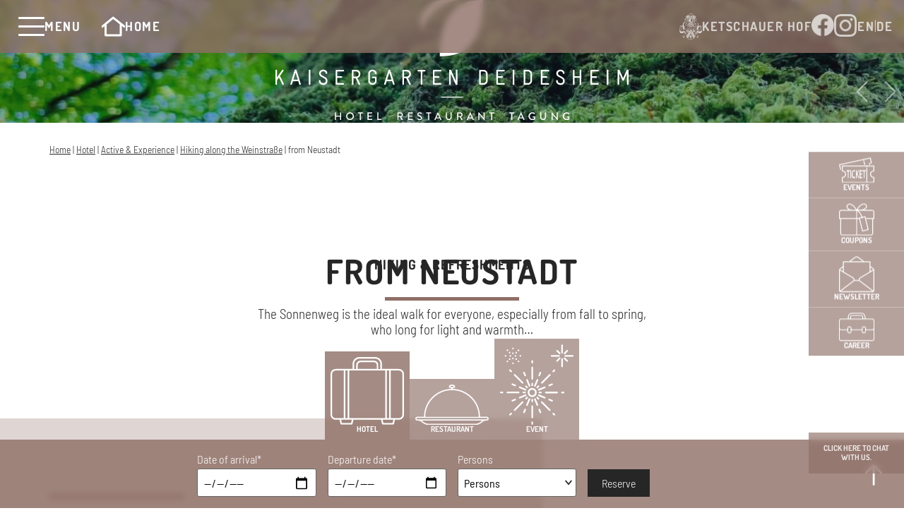

--- FILE ---
content_type: text/html; charset=UTF-8
request_url: https://www.kaisergarten-deidesheim.com/en/hotel/active-experience/hiking-along-the-wine-route/from-neustadt/
body_size: 136699
content:
<!DOCTYPE html>
<html lang="en-US" prefix="og: https://ogp.me/ns#"> <head><meta http-equiv="Content-Type" content="text/html;charset=UTF-8"><script>document.seraph_accel_usbpb=document.createElement;seraph_accel_izrbpb={add:function(b,a=10){void 0===this.a[a]&&(this.a[a]=[]);this.a[a].push(b)},a:{}}</script> <meta name="google-site-verification" content="clE6wLV2yRNi5uLp9MAxO0W8ABLNjjc1E2BZbYD92zE"> <meta name="viewport" content="width=device-width, initial-scale=1"> <link rel="profile" href="https://gmpg.org/xfn/11"> <title>from Neustadt - Kaisergarten Hotel Deidesheim</title> <meta name="description" content="The Sonnenweg is the ideal walk for everyone, especially from fall to spring, who long for light and warmth..."> <meta name="robots" content="follow, index, max-snippet:-1, max-video-preview:-1, max-image-preview:large"> <link rel="canonical" href="https://www.kaisergarten-deidesheim.com/en/hotel/active-experience/hiking-along-the-wine-route/from-neustadt/"> <meta property="og:locale" content="en_US"> <meta property="og:type" content="article"> <meta property="og:title" content="from Neustadt - Kaisergarten Hotel Deidesheim"> <meta property="og:description" content="The Sonnenweg is the ideal walk for everyone, especially from fall to spring, who long for light and warmth..."> <meta property="og:url" content="https://www.kaisergarten-deidesheim.com/en/hotel/active-experience/hiking-along-the-wine-route/from-neustadt/"> <meta property="og:site_name" content="Kaisergarten Hotel Deidesheim"> <meta property="article:publisher" content="https://www.facebook.com/KaisergartenHotelSpa"> <meta property="og:updated_time" content="2024-06-20T16:25:08+02:00"> <meta property="og:image" content="https://www.kaisergarten-deidesheim.com/wp-content/uploads/2023/10/hotel-ketschauer-hof-wanderung-neustadt_1.jpg"> <meta property="og:image:secure_url" content="https://www.kaisergarten-deidesheim.com/wp-content/uploads/2023/10/hotel-ketschauer-hof-wanderung-neustadt_1.jpg"> <meta property="og:image:width" content="2000"> <meta property="og:image:height" content="1500"> <meta property="og:image:alt" content="Markplatz in Neustadt an der Weinstraße"> <meta property="og:image:type" content="image/jpeg"> <meta property="article:published_time" content="2023-07-06T13:24:07+02:00"> <meta property="article:modified_time" content="2024-06-20T16:25:08+02:00"> <meta name="twitter:card" content="summary_large_image"> <meta name="twitter:title" content="from Neustadt - Kaisergarten Hotel Deidesheim"> <meta name="twitter:description" content="The Sonnenweg is the ideal walk for everyone, especially from fall to spring, who long for light and warmth..."> <meta name="twitter:image" content="https://www.kaisergarten-deidesheim.com/wp-content/uploads/2023/10/hotel-ketschauer-hof-wanderung-neustadt_1.jpg"> <meta name="twitter:label1" content="Time to read"> <meta name="twitter:data1" content="1 minute"> <script type="application/ld+json" class="rank-math-schema">{"@context":"https://schema.org","@graph":[{"@type":"Place","@id":"https://www.kaisergarten-deidesheim.com/en/#place/","address":{"@type":"PostalAddress","streetAddress":"Weinstra\u00dfe 12","addressLocality":"Deidesheim","addressRegion":"Rheinland-Pfalz","postalCode":"67146","addressCountry":"Deutschland"}},{"@type":["Hotel","Organization"],"@id":"https://www.kaisergarten-deidesheim.com/en/#organization/","name":"Kaisergarten Hotel Deidesheim","url":"https://www.kaisergarten-deidesheim.com","sameAs":["https://www.facebook.com/KaisergartenHotelSpa"],"email":"info@kaisergarten-deidesheim.com","address":{"@type":"PostalAddress","streetAddress":"Weinstra\u00dfe 12","addressLocality":"Deidesheim","addressRegion":"Rheinland-Pfalz","postalCode":"67146","addressCountry":"Deutschland"},"logo":{"@type":"ImageObject","@id":"https://www.kaisergarten-deidesheim.com/en/#logo/","url":"https://www.kaisergarten-deidesheim.com/wp-content/uploads/2023/10/Kaisergarten-Logo.svg","contentUrl":"https://www.kaisergarten-deidesheim.com/wp-content/uploads/2023/10/Kaisergarten-Logo.svg","caption":"Kaisergarten Hotel Deidesheim","inLanguage":"en-US","width":"425","height":"226"},"priceRange":"$$$$","openingHours":["Monday,Tuesday,Wednesday,Thursday,Friday,Saturday,Sunday 00:00-24:00"],"location":{"@id":"https://www.kaisergarten-deidesheim.com/en/#place/"},"image":{"@id":"https://www.kaisergarten-deidesheim.com/en/#logo/"},"telephone":"+496326700077"},{"@type":"WebSite","@id":"https://www.kaisergarten-deidesheim.com/en/#website/","url":"https://www.kaisergarten-deidesheim.com/en/","name":"Kaisergarten Hotel Deidesheim","alternateName":"Kaisergarten Hotel Deidesheim","publisher":{"@id":"https://www.kaisergarten-deidesheim.com/en/#organization/"},"inLanguage":"en-US"},{"@type":"ImageObject","@id":"https://www.kaisergarten-deidesheim.com/wp-content/uploads/2023/09/Kaisergarten-favicon.jpg","url":"https://www.kaisergarten-deidesheim.com/wp-content/uploads/2023/09/Kaisergarten-favicon.jpg","width":"512","height":"512","caption":"Icon zeigt gr\u00fcnes Blatt = Bildmarke des Kaisergarten-Logos","inLanguage":"en-US"},{"@type":"BreadcrumbList","@id":"https://www.kaisergarten-deidesheim.com/en/hotel/active-experience/hiking-along-the-wine-route/from-neustadt/#breadcrumb","itemListElement":[{"@type":"ListItem","position":"1","item":{"@id":"https://www.kaisergarten-deidesheim.com/en","name":"Home"}},{"@type":"ListItem","position":"2","item":{"@id":"https://www.kaisergarten-deidesheim.com/en/hotel/","name":"Hotel"}},{"@type":"ListItem","position":"3","item":{"@id":"https://www.kaisergarten-deidesheim.com/en/hotel/active-experience/","name":"Active &amp; Experience"}},{"@type":"ListItem","position":"4","item":{"@id":"https://www.kaisergarten-deidesheim.com/en/hotel/active-experience/hiking-along-the-wine-route/","name":"Hiking along the Weinstra\u00dfe"}},{"@type":"ListItem","position":"5","item":{"@id":"https://www.kaisergarten-deidesheim.com/en/hotel/active-experience/hiking-along-the-wine-route/from-neustadt/","name":"from Neustadt"}}]},{"@type":"WebPage","@id":"https://www.kaisergarten-deidesheim.com/en/hotel/active-experience/hiking-along-the-wine-route/from-neustadt/#webpage","url":"https://www.kaisergarten-deidesheim.com/en/hotel/active-experience/hiking-along-the-wine-route/from-neustadt/","name":"from Neustadt - Kaisergarten Hotel Deidesheim","datePublished":"2023-07-06T13:24:07+02:00","dateModified":"2024-06-20T16:25:08+02:00","isPartOf":{"@id":"https://www.kaisergarten-deidesheim.com/en/#website/"},"primaryImageOfPage":{"@id":"https://www.kaisergarten-deidesheim.com/wp-content/uploads/2023/09/Kaisergarten-favicon.jpg"},"inLanguage":"en-US","breadcrumb":{"@id":"https://www.kaisergarten-deidesheim.com/en/hotel/active-experience/hiking-along-the-wine-route/from-neustadt/#breadcrumb"}},{"@type":"Person","@id":"https://www.kaisergarten-deidesheim.com/en/hotel/active-experience/hiking-along-the-wine-route/from-neustadt/#author","name":"Nico Felix","image":{"@type":"ImageObject","@id":"https://secure.gravatar.com/avatar/c0db757b898b36745c198a5ca399b5d4abfbfdfde4ac68e4ce1830ff4822b1be?s=96&amp;d=mm&amp;r=g","url":"https://secure.gravatar.com/avatar/c0db757b898b36745c198a5ca399b5d4abfbfdfde4ac68e4ce1830ff4822b1be?s=96&amp;d=mm&amp;r=g","caption":"Nico Felix","inLanguage":"en-US"},"sameAs":["http://www.modus-media.de"],"worksFor":{"@id":"https://www.kaisergarten-deidesheim.com/en/#organization/"}},{"@type":"Article","headline":"from Neustadt - Kaisergarten Hotel Deidesheim","datePublished":"2023-07-06T13:24:07+02:00","dateModified":"2024-06-20T16:25:08+02:00","author":{"@id":"https://www.kaisergarten-deidesheim.com/en/hotel/active-experience/hiking-along-the-wine-route/from-neustadt/#author","name":"Nico Felix"},"publisher":{"@id":"https://www.kaisergarten-deidesheim.com/en/#organization/"},"description":"The Sonnenweg is the ideal walk for everyone, especially from fall to spring, who long for light and warmth...","name":"from Neustadt - Kaisergarten Hotel Deidesheim","@id":"https://www.kaisergarten-deidesheim.com/en/hotel/active-experience/hiking-along-the-wine-route/from-neustadt/#richSnippet","isPartOf":{"@id":"https://www.kaisergarten-deidesheim.com/en/hotel/active-experience/hiking-along-the-wine-route/from-neustadt/#webpage"},"image":{"@id":"https://www.kaisergarten-deidesheim.com/wp-content/uploads/2023/09/Kaisergarten-favicon.jpg"},"inLanguage":"en-US","mainEntityOfPage":{"@id":"https://www.kaisergarten-deidesheim.com/en/hotel/active-experience/hiking-along-the-wine-route/from-neustadt/#webpage"}}]}</script> <link rel="alternate" type="application/rss+xml" title="Kaisergarten Hotel Deidesheim » Feed" href="https://www.kaisergarten-deidesheim.com/en/feed/"> <link rel="alternate" title="oEmbed (JSON)" type="application/json+oembed" href="https://www.kaisergarten-deidesheim.com/en/wp-json/oembed/1.0/embed?url=https%3A%2F%2Fwww.kaisergarten-deidesheim.com%2Fen%2Fhotel%2Factive-experience%2Fhiking-along-the-wine-route%2Ffrom-neustadt%2F"> <link rel="alternate" title="oEmbed (XML)" type="text/xml+oembed" href="https://www.kaisergarten-deidesheim.com/en/wp-json/oembed/1.0/embed?url=https%3A%2F%2Fwww.kaisergarten-deidesheim.com%2Fen%2Fhotel%2Factive-experience%2Fhiking-along-the-wine-route%2Ffrom-neustadt%2F&amp;format=xml">                                <script id="wpml-cookie-js-extra" type="o/js-lzl">
var wpml_cookies = {"wp-wpml_current_language":{"value":"en","expires":1,"path":"/"}};
var wpml_cookies = {"wp-wpml_current_language":{"value":"en","expires":1,"path":"/"}};
//# sourceURL=wpml-cookie-js-extra
</script> <script src="https://www.kaisergarten-deidesheim.com/wp-content/plugins/sitepress-multilingual-cms/res/js/cookies/language-cookie.js?ver=486900" id="wpml-cookie-js" defer data-wp-strategy="defer" type="o/js-lzl"></script> <script src="https://www.kaisergarten-deidesheim.com/wp-includes/js/jquery/jquery.min.js?ver=3.7.1" id="jquery-core-js" type="o/js-lzl"></script> <script src="https://www.kaisergarten-deidesheim.com/wp-includes/js/jquery/jquery-migrate.min.js?ver=3.4.1" id="jquery-migrate-js" type="o/js-lzl"></script> <script src="https://www.kaisergarten-deidesheim.com/wp-content/plugins/elementor/assets/lib/font-awesome/js/v4-shims.min.js?ver=3.33.3" id="font-awesome-4-shim-js" type="o/js-lzl"></script> <script data-no-optimize="1" data-no-minify="1" data-cfasync="false" src="https://www.kaisergarten-deidesheim.com/wp-content/cache/borlabs-cookie/1/borlabs-cookie-config-en.json.js?ver=3.3.21.1-146" id="borlabs-cookie-config-js" type="o/js-lzl"></script> <script data-no-optimize="1" data-no-minify="1" data-cfasync="false" src="https://www.kaisergarten-deidesheim.com/wp-content/plugins/borlabs-cookie/assets/javascript/borlabs-cookie-prioritize.min.js?ver=3.3.21.1" id="borlabs-cookie-prioritize-js" type="o/js-lzl"></script> <script src="https://www.kaisergarten-deidesheim.com/wp-content/themes/hello-theme-child-master/thirdparty/nav/hc-offcanvas-nav.js?ver=6.9" id="nav-js-js" type="o/js-lzl"></script> <link rel="https://api.w.org/" href="https://www.kaisergarten-deidesheim.com/en/wp-json/"><link rel="alternate" title="JSON" type="application/json" href="https://www.kaisergarten-deidesheim.com/en/wp-json/wp/v2/pages/10949"><meta name="generator" content="WordPress 6.9"> <link rel="shortlink" href="https://www.kaisergarten-deidesheim.com/en/?p=10949"> <meta name="generator" content="WPML ver:4.8.6 stt:1,3;">  <script data-borlabs-cookie-script-blocker-ignore type="o/js-lzl">
if ('0' === '1' && ('0' === '1' || '1' === '1')) {
    window['gtag_enable_tcf_support'] = true;
}
window.dataLayer = window.dataLayer || [];
if (typeof gtag !== 'function') {
    function gtag() {
        dataLayer.push(arguments);
    }
}
gtag('set', 'developer_id.dYjRjMm', true);
if ('0' === '1' || '1' === '1') {
    if (window.BorlabsCookieGoogleConsentModeDefaultSet !== true) {
        let getCookieValue = function (name) {
            return document.cookie.match('(^|;)\\s*' + name + '\\s*=\\s*([^;]+)')?.pop() || '';
        };
        let cookieValue = getCookieValue('borlabs-cookie-gcs');
        let consentsFromCookie = {};
        if (cookieValue !== '') {
            consentsFromCookie = JSON.parse(decodeURIComponent(cookieValue));
        }
        let defaultValues = {
            'ad_storage': 'denied',
            'ad_user_data': 'denied',
            'ad_personalization': 'denied',
            'analytics_storage': 'denied',
            'functionality_storage': 'denied',
            'personalization_storage': 'denied',
            'security_storage': 'denied',
            'wait_for_update': 500,
        };
        gtag('consent', 'default', { ...defaultValues, ...consentsFromCookie });
    }
    window.BorlabsCookieGoogleConsentModeDefaultSet = true;
    let borlabsCookieConsentChangeHandler = function () {
        window.dataLayer = window.dataLayer || [];
        if (typeof gtag !== 'function') { function gtag(){dataLayer.push(arguments);} }

        let getCookieValue = function (name) {
            return document.cookie.match('(^|;)\\s*' + name + '\\s*=\\s*([^;]+)')?.pop() || '';
        };
        let cookieValue = getCookieValue('borlabs-cookie-gcs');
        let consentsFromCookie = {};
        if (cookieValue !== '') {
            consentsFromCookie = JSON.parse(decodeURIComponent(cookieValue));
        }

        consentsFromCookie.analytics_storage = BorlabsCookie.Consents.hasConsent('google-analytics') ? 'granted' : 'denied';

        BorlabsCookie.CookieLibrary.setCookie(
            'borlabs-cookie-gcs',
            JSON.stringify(consentsFromCookie),
            BorlabsCookie.Settings.automaticCookieDomainAndPath.value ? '' : BorlabsCookie.Settings.cookieDomain.value,
            BorlabsCookie.Settings.cookiePath.value,
            BorlabsCookie.Cookie.getPluginCookie().expires,
            BorlabsCookie.Settings.cookieSecure.value,
            BorlabsCookie.Settings.cookieSameSite.value
        );
    }
    document.addEventListener('borlabs-cookie-consent-saved', borlabsCookieConsentChangeHandler);
    document.addEventListener('borlabs-cookie-handle-unblock', borlabsCookieConsentChangeHandler);
}
if ('0' === '1') {
    gtag("js", new Date());
    gtag("config", "G-SRP96EXMS1", {"anonymize_ip": true});

    (function (w, d, s, i) {
        var f = d.getElementsByTagName(s)[0],
            j = d.createElement(s);
        j.async = true;
        j.src =
            "https://www.googletagmanager.com/gtag/js?id=" + i;
        f.parentNode.insertBefore(j, f);
    })(window, document, "script", "G-SRP96EXMS1");
}
</script><script data-no-optimize="1" data-no-minify="1" data-cfasync="false" data-borlabs-cookie-script-blocker-ignore type="o/js-lzl">
    (function () {
        if ('0' === '1' && '1' === '1') {
            window['gtag_enable_tcf_support'] = true;
        }
        window.dataLayer = window.dataLayer || [];
        if (typeof window.gtag !== 'function') {
            window.gtag = function () {
                window.dataLayer.push(arguments);
            };
        }
        gtag('set', 'developer_id.dYjRjMm', true);
        if ('1' === '1') {
            let getCookieValue = function (name) {
                return document.cookie.match('(^|;)\\s*' + name + '\\s*=\\s*([^;]+)')?.pop() || '';
            };
            const gtmRegionsData = '{{ google-tag-manager-cm-regional-defaults }}';
            let gtmRegions = [];
            if (gtmRegionsData !== '\{\{ google-tag-manager-cm-regional-defaults \}\}') {
                gtmRegions = JSON.parse(gtmRegionsData);
            }
            let defaultRegion = null;
            for (let gtmRegionIndex in gtmRegions) {
                let gtmRegion = gtmRegions[gtmRegionIndex];
                if (gtmRegion['google-tag-manager-cm-region'] === '') {
                    defaultRegion = gtmRegion;
                } else {
                    gtag('consent', 'default', {
                        'ad_storage': gtmRegion['google-tag-manager-cm-default-ad-storage'],
                        'ad_user_data': gtmRegion['google-tag-manager-cm-default-ad-user-data'],
                        'ad_personalization': gtmRegion['google-tag-manager-cm-default-ad-personalization'],
                        'analytics_storage': gtmRegion['google-tag-manager-cm-default-analytics-storage'],
                        'functionality_storage': gtmRegion['google-tag-manager-cm-default-functionality-storage'],
                        'personalization_storage': gtmRegion['google-tag-manager-cm-default-personalization-storage'],
                        'security_storage': gtmRegion['google-tag-manager-cm-default-security-storage'],
                        'region': gtmRegion['google-tag-manager-cm-region'].toUpperCase().split(','),
						'wait_for_update': 500,
                    });
                }
            }
            let cookieValue = getCookieValue('borlabs-cookie-gcs');
            let consentsFromCookie = {};
            if (cookieValue !== '') {
                consentsFromCookie = JSON.parse(decodeURIComponent(cookieValue));
            }
            let defaultValues = {
                'ad_storage': defaultRegion === null ? 'denied' : defaultRegion['google-tag-manager-cm-default-ad-storage'],
                'ad_user_data': defaultRegion === null ? 'denied' : defaultRegion['google-tag-manager-cm-default-ad-user-data'],
                'ad_personalization': defaultRegion === null ? 'denied' : defaultRegion['google-tag-manager-cm-default-ad-personalization'],
                'analytics_storage': defaultRegion === null ? 'denied' : defaultRegion['google-tag-manager-cm-default-analytics-storage'],
                'functionality_storage': defaultRegion === null ? 'denied' : defaultRegion['google-tag-manager-cm-default-functionality-storage'],
                'personalization_storage': defaultRegion === null ? 'denied' : defaultRegion['google-tag-manager-cm-default-personalization-storage'],
                'security_storage': defaultRegion === null ? 'denied' : defaultRegion['google-tag-manager-cm-default-security-storage'],
                'wait_for_update': 500,
            };
            gtag('consent', 'default', {...defaultValues, ...consentsFromCookie});
            gtag('set', 'ads_data_redaction', true);
        }

        if ('0' === '1') {
            let url = new URL(window.location.href);

            if ((url.searchParams.has('gtm_debug') && url.searchParams.get('gtm_debug') !== '') || document.cookie.indexOf('__TAG_ASSISTANT=') !== -1 || document.documentElement.hasAttribute('data-tag-assistant-present')) {
                /* GTM block start */
                (function(w,d,s,l,i){w[l]=w[l]||[];w[l].push({'gtm.start':
                        new Date().getTime(),event:'gtm.js'});var f=d.getElementsByTagName(s)[0],
                    j=d.createElement(s),dl=l!='dataLayer'?'&l='+l:'';j.async=true;j.src=
                    'https://www.googletagmanager.com/gtm.js?id='+i+dl;f.parentNode.insertBefore(j,f);
                })(window,document,'script','dataLayer','GTM-PVP4S26');
                /* GTM block end */
            } else {
                /* GTM block start */
                (function(w,d,s,l,i){w[l]=w[l]||[];w[l].push({'gtm.start':
                        new Date().getTime(),event:'gtm.js'});var f=d.getElementsByTagName(s)[0],
                    j=d.createElement(s),dl=l!='dataLayer'?'&l='+l:'';j.async=true;j.src=
                    'https://www.kaisergarten-deidesheim.com/wp-content/uploads/borlabs-cookie/' + i + '.js?ver=not-set-yet';f.parentNode.insertBefore(j,f);
                })(window,document,'script','dataLayer','GTM-PVP4S26');
                /* GTM block end */
            }
        }


        let borlabsCookieConsentChangeHandler = function () {
            window.dataLayer = window.dataLayer || [];
            if (typeof window.gtag !== 'function') {
                window.gtag = function() {
                    window.dataLayer.push(arguments);
                };
            }

            let consents = BorlabsCookie.Cookie.getPluginCookie().consents;

            if ('1' === '1') {
                let gtmConsents = {};
                let customConsents = {};

				let services = BorlabsCookie.Services._services;

				for (let service in services) {
					if (service !== 'borlabs-cookie') {
						customConsents['borlabs_cookie_' + service.replaceAll('-', '_')] = BorlabsCookie.Consents.hasConsent(service) ? 'granted' : 'denied';
					}
				}

                if ('0' === '1') {
                    gtmConsents = {
                        'analytics_storage': BorlabsCookie.Consents.hasConsentForServiceGroup('statistics') === true ? 'granted' : 'denied',
                        'functionality_storage': BorlabsCookie.Consents.hasConsentForServiceGroup('statistics') === true ? 'granted' : 'denied',
                        'personalization_storage': BorlabsCookie.Consents.hasConsentForServiceGroup('marketing') === true ? 'granted' : 'denied',
                        'security_storage': BorlabsCookie.Consents.hasConsentForServiceGroup('statistics') === true ? 'granted' : 'denied',
                    };
                } else {
                    gtmConsents = {
                        'ad_storage': BorlabsCookie.Consents.hasConsentForServiceGroup('marketing') === true ? 'granted' : 'denied',
                        'ad_user_data': BorlabsCookie.Consents.hasConsentForServiceGroup('marketing') === true ? 'granted' : 'denied',
                        'ad_personalization': BorlabsCookie.Consents.hasConsentForServiceGroup('marketing') === true ? 'granted' : 'denied',
                        'analytics_storage': BorlabsCookie.Consents.hasConsentForServiceGroup('statistics') === true ? 'granted' : 'denied',
                        'functionality_storage': BorlabsCookie.Consents.hasConsentForServiceGroup('statistics') === true ? 'granted' : 'denied',
                        'personalization_storage': BorlabsCookie.Consents.hasConsentForServiceGroup('marketing') === true ? 'granted' : 'denied',
                        'security_storage': BorlabsCookie.Consents.hasConsentForServiceGroup('statistics') === true ? 'granted' : 'denied',
                    };
                }
                BorlabsCookie.CookieLibrary.setCookie(
                    'borlabs-cookie-gcs',
                    JSON.stringify(gtmConsents),
                    BorlabsCookie.Settings.automaticCookieDomainAndPath.value ? '' : BorlabsCookie.Settings.cookieDomain.value,
                    BorlabsCookie.Settings.cookiePath.value,
                    BorlabsCookie.Cookie.getPluginCookie().expires,
                    BorlabsCookie.Settings.cookieSecure.value,
                    BorlabsCookie.Settings.cookieSameSite.value
                );
                gtag('consent', 'update', {...gtmConsents, ...customConsents});
            }


            for (let serviceGroup in consents) {
                for (let service of consents[serviceGroup]) {
                    if (!window.BorlabsCookieGtmPackageSentEvents.includes(service) && service !== 'borlabs-cookie') {
                        window.dataLayer.push({
                            event: 'borlabs-cookie-opt-in-' + service,
                        });
                        window.BorlabsCookieGtmPackageSentEvents.push(service);
                    }
                }
            }
            let afterConsentsEvent = document.createEvent('Event');
            afterConsentsEvent.initEvent('borlabs-cookie-google-tag-manager-after-consents', true, true);
            document.dispatchEvent(afterConsentsEvent);
        };
        window.BorlabsCookieGtmPackageSentEvents = [];
        document.addEventListener('borlabs-cookie-consent-saved', borlabsCookieConsentChangeHandler);
        document.addEventListener('borlabs-cookie-handle-unblock', borlabsCookieConsentChangeHandler);
    })();
</script><link rel="icon" href="https://www.kaisergarten-deidesheim.com/wp-content/uploads/2023/09/cropped-Kaisergarten-favicon-32x32.jpg" sizes="32x32"> <link rel="icon" href="https://www.kaisergarten-deidesheim.com/wp-content/uploads/2023/09/cropped-Kaisergarten-favicon-192x192.jpg" sizes="192x192"> <link rel="apple-touch-icon" href="https://www.kaisergarten-deidesheim.com/wp-content/uploads/2023/09/cropped-Kaisergarten-favicon-180x180.jpg"> <meta name="msapplication-TileImage" content="https://www.kaisergarten-deidesheim.com/wp-content/uploads/2023/09/cropped-Kaisergarten-favicon-270x270.jpg"> <noscript><style>.lzl{display:none!important;}</style></noscript><style>img.lzl,img.lzl-ing{opacity:0.01;}img.lzl-ed{transition:opacity .25s ease-in-out;}i[data-lzl-nos]{height:10em;display:block}</style><style id="wp-img-auto-sizes-contain-inline-css">img:is([sizes=auto i],[sizes^="auto," i]){contain-intrinsic-size:3000px 1500px}</style><link rel="stylesheet/lzl-nc" id="dce-dynamic-visibility-style-css" href="https://www.kaisergarten-deidesheim.com/wp-content/cache/seraphinite-accelerator/s/m/d/css/c16e222cc425ad81842b1ea651763ddc.fe.css" media="all"><noscript lzl=""><link rel="stylesheet" href="https://www.kaisergarten-deidesheim.com/wp-content/cache/seraphinite-accelerator/s/m/d/css/c16e222cc425ad81842b1ea651763ddc.fe.css" media="all"></noscript><style id="contact-form-7-css-crit" media="all">@keyframes spin{from{transform:rotate(0deg)}to{transform:rotate(360deg)}}@keyframes blink{from{opacity:0}50%{opacity:1}to{opacity:0}}</style><link rel="stylesheet/lzl-nc" id="contact-form-7-css" href="https://www.kaisergarten-deidesheim.com/wp-content/cache/seraphinite-accelerator/s/m/d/css/11cea13112d83652092634bede97ff0f.8de.css" media="all"><noscript lzl=""><link rel="stylesheet" href="https://www.kaisergarten-deidesheim.com/wp-content/cache/seraphinite-accelerator/s/m/d/css/11cea13112d83652092634bede97ff0f.8de.css" media="all"></noscript><style id="wpml-legacy-horizontal-list-0-css-crit" media="all">.wpml-ls-legacy-list-horizontal{border:1px solid transparent;padding:7px;clear:both}.wpml-ls-legacy-list-horizontal>ul{padding:0;margin:0!important;list-style-type:none}.wpml-ls-legacy-list-horizontal .wpml-ls-item{padding:0;margin:0;list-style-type:none;display:inline-block}.wpml-ls-legacy-list-horizontal a{display:block;text-decoration:none;padding:5px 10px 6px;line-height:1}.wpml-ls-legacy-list-horizontal a span{vertical-align:middle}</style><link rel="stylesheet/lzl-nc" id="wpml-legacy-horizontal-list-0-css" href="https://www.kaisergarten-deidesheim.com/wp-content/cache/seraphinite-accelerator/s/m/d/css/49059576ee5eebc96a02e42949c8eeda.1d1.css" media="all"><noscript lzl=""><link rel="stylesheet" href="https://www.kaisergarten-deidesheim.com/wp-content/cache/seraphinite-accelerator/s/m/d/css/49059576ee5eebc96a02e42949c8eeda.1d1.css" media="all"></noscript><style id="hello-elementor-css-crit" media="all">html{line-height:1.15;-webkit-text-size-adjust:100%}*,:after,:before{box-sizing:border-box}body{background-color:#fff;color:#333;font-family:-apple-system,BlinkMacSystemFont,Segoe UI,Roboto,Helvetica Neue,Arial,Noto Sans,sans-serif,Apple Color Emoji,Segoe UI Emoji,Segoe UI Symbol,Noto Color Emoji;font-size:1rem;font-weight:400;line-height:1.5;margin:0;-webkit-font-smoothing:antialiased;-moz-osx-font-smoothing:grayscale}h1,h2,h3,h4,h5,h6{color:inherit;font-family:inherit;font-weight:500;line-height:1.2;margin-block-end:1rem;margin-block-start:.5rem}h1{font-size:2.5rem}h2{font-size:2rem}p{margin-block-end:.9rem;margin-block-start:0}hr{box-sizing:content-box;height:0;overflow:visible}a{background-color:transparent;color:#c36;text-decoration:none}a:active,a:hover{color:#336}a:not([href]):not([tabindex]),a:not([href]):not([tabindex]):focus,a:not([href]):not([tabindex]):hover{color:inherit;text-decoration:none}a:not([href]):not([tabindex]):focus{outline:0}abbr[title]{border-block-end:none;-webkit-text-decoration:underline dotted;text-decoration:underline dotted}b,strong{font-weight:bolder}img{border-style:none;height:auto;max-width:100%}[hidden],template{display:none}@media print{*,:after,:before{background:0 0!important;box-shadow:none!important;color:#000!important;text-shadow:none!important}a,a:visited{text-decoration:underline}a[href]:after{content:" (" attr(href) ")"}abbr[title]:after{content:" (" attr(title) ")"}a[href^="#"]:after,a[href^="javascript:"]:after{content:""}img,tr{-moz-column-break-inside:avoid;break-inside:avoid}h2,h3,p{orphans:3;widows:3}h2,h3{-moz-column-break-after:avoid;break-after:avoid}}label{display:inline-block;line-height:1;vertical-align:middle}button,input,optgroup,select,textarea{font-family:inherit;font-size:1rem;line-height:1.5;margin:0}input[type=date],input[type=email],input[type=number],input[type=password],input[type=search],input[type=tel],input[type=text],input[type=url],select,textarea{border:1px solid #666;border-radius:3px;padding:.5rem 1rem;transition:all .3s;width:100%}input[type=date]:focus,input[type=email]:focus,input[type=number]:focus,input[type=password]:focus,input[type=search]:focus,input[type=tel]:focus,input[type=text]:focus,input[type=url]:focus,select:focus,textarea:focus{border-color:#333}button,input{overflow:visible}button,select{text-transform:none}[type=button],[type=reset],[type=submit],button{-webkit-appearance:button;width:auto}[type=button],[type=submit],button{background-color:transparent;border:1px solid #c36;border-radius:3px;color:#c36;display:inline-block;font-size:1rem;font-weight:400;padding:.5rem 1rem;text-align:center;transition:all .3s;-webkit-user-select:none;-moz-user-select:none;user-select:none;white-space:nowrap}[type=button]:focus:not(:focus-visible),[type=submit]:focus:not(:focus-visible),button:focus:not(:focus-visible){outline:none}[type=button]:focus,[type=button]:hover,[type=submit]:focus,[type=submit]:hover,button:focus,button:hover{background-color:#c36;color:#fff;text-decoration:none}[type=button]:not(:disabled),[type=submit]:not(:disabled),button:not(:disabled){cursor:pointer}[type=checkbox],[type=radio]{box-sizing:border-box;padding:0}[type=number]::-webkit-inner-spin-button,[type=number]::-webkit-outer-spin-button{height:auto}[type=search]{-webkit-appearance:textfield;outline-offset:-2px}[type=search]::-webkit-search-decoration{-webkit-appearance:none}::-webkit-file-upload-button{-webkit-appearance:button;font:inherit}select{display:block}dd,dl,dt,li,ol,ul{background:0 0;border:0;font-size:100%;margin-block-end:0;margin-block-start:0;outline:0;vertical-align:baseline}</style><link rel="stylesheet/lzl-nc" id="hello-elementor-css" href="https://www.kaisergarten-deidesheim.com/wp-content/cache/seraphinite-accelerator/s/m/d/css/91e9c66fc57c53891816873fa2f9f0ba.72b.css" media="all"><noscript lzl=""><link rel="stylesheet" href="https://www.kaisergarten-deidesheim.com/wp-content/cache/seraphinite-accelerator/s/m/d/css/91e9c66fc57c53891816873fa2f9f0ba.72b.css" media="all"></noscript><style id="hello-elementor-theme-style-css-crit" media="all">.comments-area a,.page-content a{text-decoration:underline}.screen-reader-text{clip:rect(1px,1px,1px,1px);height:1px;overflow:hidden;position:absolute!important;width:1px;word-wrap:normal!important}.screen-reader-text:focus{background-color:#eee;clip:auto!important;clip-path:none;color:#333;display:block;font-size:1rem;height:auto;left:5px;line-height:normal;padding:12px 24px;text-decoration:none;top:5px;width:auto;z-index:100000}.page-header .entry-title,.site-footer .footer-inner,.site-footer:not(.dynamic-footer),.site-header .header-inner,.site-header:not(.dynamic-header),body:not([class*=elementor-page-]) .site-main{margin-inline-end:auto;margin-inline-start:auto;width:100%}@media (max-width:575px){.page-header .entry-title,.site-footer .footer-inner,.site-footer:not(.dynamic-footer),.site-header .header-inner,.site-header:not(.dynamic-header),body:not([class*=elementor-page-]) .site-main{padding-inline-end:10px;padding-inline-start:10px}}@media (min-width:576px){.page-header .entry-title,.site-footer .footer-inner,.site-footer:not(.dynamic-footer),.site-header .header-inner,.site-header:not(.dynamic-header),body:not([class*=elementor-page-]) .site-main{max-width:500px}}@media (min-width:768px){.page-header .entry-title,.site-footer .footer-inner,.site-footer:not(.dynamic-footer),.site-header .header-inner,.site-header:not(.dynamic-header),body:not([class*=elementor-page-]) .site-main{max-width:600px}}@media (min-width:992px){.page-header .entry-title,.site-footer .footer-inner,.site-footer:not(.dynamic-footer),.site-header .header-inner,.site-header:not(.dynamic-header),body:not([class*=elementor-page-]) .site-main{max-width:800px}}@media (min-width:1200px){.page-header .entry-title,.site-footer .footer-inner,.site-footer:not(.dynamic-footer),.site-header .header-inner,.site-header:not(.dynamic-header),body:not([class*=elementor-page-]) .site-main{max-width:1140px}}</style><link rel="stylesheet/lzl-nc" id="hello-elementor-theme-style-css" href="https://www.kaisergarten-deidesheim.com/wp-content/cache/seraphinite-accelerator/s/m/d/css/106219327f2422b2bbde3153ccd9d0c8.ceb.css" media="all"><noscript lzl=""><link rel="stylesheet" href="https://www.kaisergarten-deidesheim.com/wp-content/cache/seraphinite-accelerator/s/m/d/css/106219327f2422b2bbde3153ccd9d0c8.ceb.css" media="all"></noscript><link rel="stylesheet/lzl-nc" id="hello-elementor-header-footer-css" href="https://www.kaisergarten-deidesheim.com/wp-content/cache/seraphinite-accelerator/s/m/d/css/2b1c256cf1e08746b6fd6d37899747fd.1c13.css" media="all"><noscript lzl=""><link rel="stylesheet" href="https://www.kaisergarten-deidesheim.com/wp-content/cache/seraphinite-accelerator/s/m/d/css/2b1c256cf1e08746b6fd6d37899747fd.1c13.css" media="all"></noscript><style id="elementor-frontend-css-crit" media="all">:root{--direction-multiplier:1}body.rtl,html[dir=rtl]{--direction-multiplier:-1}.elementor-screen-only,.screen-reader-text,.screen-reader-text span,.ui-helper-hidden-accessible{height:1px;margin:-1px;overflow:hidden;padding:0;position:absolute;top:-10000em;width:1px;clip:rect(0,0,0,0);border:0}.elementor *,.elementor :after,.elementor :before{box-sizing:border-box}.elementor a{box-shadow:none;text-decoration:none}.elementor hr{background-color:transparent;margin:0}.elementor img{border:none;border-radius:0;box-shadow:none;height:auto;max-width:100%}.e-con-inner>.elementor-element.elementor-fixed,.e-con>.elementor-element.elementor-fixed,.elementor-widget-wrap>.elementor-element.elementor-fixed{position:fixed}.elementor-element{--flex-direction:initial;--flex-wrap:initial;--justify-content:initial;--align-items:initial;--align-content:initial;--gap:initial;--flex-basis:initial;--flex-grow:initial;--flex-shrink:initial;--order:initial;--align-self:initial;align-self:var(--align-self);flex-basis:var(--flex-basis);flex-grow:var(--flex-grow);flex-shrink:var(--flex-shrink);order:var(--order)}.elementor-element.elementor-absolute,.elementor-element.elementor-fixed{z-index:1}.elementor-element:where(.e-con-full,.elementor-widget){align-content:var(--align-content);align-items:var(--align-items);flex-direction:var(--flex-direction);flex-wrap:var(--flex-wrap);gap:var(--row-gap) var(--column-gap);justify-content:var(--justify-content)}.elementor-invisible{visibility:hidden}:root{--page-title-display:block}@keyframes eicon-spin{0%{transform:rotate(0deg)}to{transform:rotate(359deg)}}.elementor-widget{position:relative}.elementor-widget:not(:last-child){margin-bottom:var(--kit-widget-spacing,20px)}.elementor-widget:not(:last-child).elementor-absolute,.elementor-widget:not(:last-child).elementor-widget__width-auto,.elementor-widget:not(:last-child).elementor-widget__width-initial{margin-bottom:0}@media (prefers-reduced-motion:no-preference){html{scroll-behavior:smooth}}.e-con{--border-radius:0;--border-top-width:0px;--border-right-width:0px;--border-bottom-width:0px;--border-left-width:0px;--border-style:initial;--border-color:initial;--container-widget-width:100%;--container-widget-height:initial;--container-widget-flex-grow:0;--container-widget-align-self:initial;--content-width:min(100%,var(--container-max-width,1140px));--width:100%;--min-height:initial;--height:auto;--text-align:initial;--margin-top:0px;--margin-right:0px;--margin-bottom:0px;--margin-left:0px;--padding-top:var(--container-default-padding-top,10px);--padding-right:var(--container-default-padding-right,10px);--padding-bottom:var(--container-default-padding-bottom,10px);--padding-left:var(--container-default-padding-left,10px);--position:relative;--z-index:revert;--overflow:visible;--gap:var(--widgets-spacing,20px);--row-gap:var(--widgets-spacing-row,20px);--column-gap:var(--widgets-spacing-column,20px);--overlay-mix-blend-mode:initial;--overlay-opacity:1;--overlay-transition:.3s;--e-con-grid-template-columns:repeat(3,1fr);--e-con-grid-template-rows:repeat(2,1fr);border-radius:var(--border-radius);height:var(--height);min-height:var(--min-height);min-width:0;overflow:var(--overflow);position:var(--position);width:var(--width);z-index:var(--z-index);--flex-wrap-mobile:wrap;margin-block-end:var(--margin-block-end);margin-block-start:var(--margin-block-start);margin-inline-end:var(--margin-inline-end);margin-inline-start:var(--margin-inline-start);padding-inline-end:var(--padding-inline-end);padding-inline-start:var(--padding-inline-start)}.e-con:where(:not(.e-div-block-base)){transition:background var(--background-transition,.3s),border var(--border-transition,.3s),box-shadow var(--border-transition,.3s),transform var(--e-con-transform-transition-duration,.4s)}.e-con{--margin-block-start:var(--margin-top);--margin-block-end:var(--margin-bottom);--margin-inline-start:var(--margin-left);--margin-inline-end:var(--margin-right);--padding-inline-start:var(--padding-left);--padding-inline-end:var(--padding-right);--padding-block-start:var(--padding-top);--padding-block-end:var(--padding-bottom);--border-block-start-width:var(--border-top-width);--border-block-end-width:var(--border-bottom-width);--border-inline-start-width:var(--border-left-width);--border-inline-end-width:var(--border-right-width)}.e-con.e-flex{--flex-direction:column;--flex-basis:auto;--flex-grow:0;--flex-shrink:1;flex:var(--flex-grow) var(--flex-shrink) var(--flex-basis)}.e-con-full,.e-con>.e-con-inner{padding-block-end:var(--padding-block-end);padding-block-start:var(--padding-block-start);text-align:var(--text-align)}.e-con-full.e-flex,.e-con.e-flex>.e-con-inner{flex-direction:var(--flex-direction)}.e-con,.e-con>.e-con-inner{display:var(--display)}.e-con-boxed.e-flex{align-content:normal;align-items:normal;flex-direction:column;flex-wrap:nowrap;justify-content:normal}.e-con-boxed{gap:initial;text-align:initial}.e-con.e-flex>.e-con-inner{align-content:var(--align-content);align-items:var(--align-items);align-self:auto;flex-basis:auto;flex-grow:1;flex-shrink:1;flex-wrap:var(--flex-wrap);justify-content:var(--justify-content)}.e-con>.e-con-inner{gap:var(--row-gap) var(--column-gap);height:100%;margin:0 auto;max-width:var(--content-width);padding-inline-end:0;padding-inline-start:0;width:100%}:is(.elementor-section-wrap,[data-elementor-id])>.e-con{--margin-left:auto;--margin-right:auto;max-width:min(100%,var(--width))}.e-con .elementor-widget.elementor-widget{margin-block-end:0}.e-con:before,.e-con>.elementor-background-slideshow:before,.e-con>.elementor-motion-effects-container>.elementor-motion-effects-layer:before,:is(.e-con,.e-con>.e-con-inner)>.elementor-background-video-container:before{border-block-end-width:var(--border-block-end-width);border-block-start-width:var(--border-block-start-width);border-color:var(--border-color);border-inline-end-width:var(--border-inline-end-width);border-inline-start-width:var(--border-inline-start-width);border-radius:var(--border-radius);border-style:var(--border-style);content:var(--background-overlay);display:block;height:max(100% + var(--border-top-width) + var(--border-bottom-width),100%);left:calc(0px - var(--border-left-width));mix-blend-mode:var(--overlay-mix-blend-mode);opacity:var(--overlay-opacity);position:absolute;top:calc(0px - var(--border-top-width));transition:var(--overlay-transition,.3s);width:max(100% + var(--border-left-width) + var(--border-right-width),100%)}.e-con:before{transition:background var(--overlay-transition,.3s),border-radius var(--border-transition,.3s),opacity var(--overlay-transition,.3s)}.e-con .elementor-widget{min-width:0}.e-con>.e-con-inner>.elementor-widget>.elementor-widget-container,.e-con>.elementor-widget>.elementor-widget-container{height:100%}.e-con.e-con>.e-con-inner>.elementor-widget,.elementor.elementor .e-con>.elementor-widget{max-width:100%}.e-con .elementor-widget:not(:last-child){--kit-widget-spacing:0px}@media (max-width:767px){.e-con.e-flex{--width:100%;--flex-wrap:var(--flex-wrap-mobile)}}.elementor-element:where(:not(.e-con)):where(:not(.e-div-block-base)) .elementor-widget-container,.elementor-element:where(:not(.e-con)):where(:not(.e-div-block-base)):not(:has(.elementor-widget-container)){transition:background .3s,border .3s,border-radius .3s,box-shadow .3s,transform var(--e-transform-transition-duration,.4s)}.elementor-heading-title{line-height:1;margin:0;padding:0}.elementor-button{background-color:#69727d;border-radius:3px;color:#fff;display:inline-block;font-size:15px;line-height:1;padding:12px 24px;fill:#fff;text-align:center;transition:all .3s}.elementor-button:focus,.elementor-button:hover,.elementor-button:visited{color:#fff}.elementor-button-content-wrapper{display:flex;flex-direction:row;gap:5px;justify-content:center}.elementor-button-text{display:inline-block}.elementor-button.elementor-size-xs{border-radius:2px;font-size:13px;padding:10px 20px}.elementor-button.elementor-size-md{border-radius:4px;font-size:16px;padding:15px 30px}.elementor-button span{text-decoration:inherit}.elementor-icon{color:#69727d;display:inline-block;font-size:50px;line-height:1;text-align:center;transition:all .3s}.elementor-icon:hover{color:#69727d}.elementor-icon i,.elementor-icon svg{display:block;height:1em;position:relative;width:1em}.elementor-icon i:before,.elementor-icon svg:before{left:50%;position:absolute;transform:translateX(-50%)}.e-transform .elementor-widget-container,.e-transform:not(:has(.elementor-widget-container)){transform:perspective(var(--e-transform-perspective,0)) rotate(var(--e-transform-rotateZ,0)) rotateX(var(--e-transform-rotateX,0)) rotateY(var(--e-transform-rotateY,0)) translate(var(--e-transform-translate,0)) translateX(var(--e-transform-translateX,0)) translateY(var(--e-transform-translateY,0)) scaleX(calc(var(--e-transform-flipX,1) * var(--e-transform-scaleX,var(--e-transform-scale,1)))) scaleY(calc(var(--e-transform-flipY,1) * var(--e-transform-scaleY,var(--e-transform-scale,1)))) skewX(var(--e-transform-skewX,0)) skewY(var(--e-transform-skewY,0));transform-origin:var(--e-transform-origin-y) var(--e-transform-origin-x)}.animated{animation-duration:1.25s}.animated.animated-slow{animation-duration:2s}.animated.animated-fast{animation-duration:.75s}.animated.infinite{animation-iteration-count:infinite}.animated.reverse{animation-direction:reverse;animation-fill-mode:forwards}@media (prefers-reduced-motion:reduce){.animated{animation:none!important}html *{transition-delay:0s!important;transition-duration:0s!important}}</style><link rel="stylesheet/lzl-nc" id="elementor-frontend-css" href="https://www.kaisergarten-deidesheim.com/wp-content/cache/seraphinite-accelerator/s/m/d/css/162e010682b844e292938ffe6e8852cd.ac54.css" media="all"><noscript lzl=""><link rel="stylesheet" href="https://www.kaisergarten-deidesheim.com/wp-content/cache/seraphinite-accelerator/s/m/d/css/162e010682b844e292938ffe6e8852cd.ac54.css" media="all"></noscript><style id="elementor-post-4-css-crit" media="all">.elementor-kit-4{--e-global-color-primary:#8e6e65;--e-global-color-secondary:#dfd6d4;--e-global-color-text:#262626;--e-global-color-accent:#8e6e65;--e-global-color-7008714:#262626;--e-global-color-fd33ff1:#fff;--e-global-color-2d5055d:#8e6e65;--e-global-color-c9947e5:#7b574c;--e-global-color-621cc41:#dfd6d4;--e-global-color-0c7c96e:#9ac328;--e-global-color-1e279bb:#c2302e;--e-global-typography-primary-font-family:"Dosis";--e-global-typography-primary-font-size:45px;--e-global-typography-primary-font-weight:700;--e-global-typography-primary-text-transform:uppercase;--e-global-typography-primary-font-style:normal;--e-global-typography-primary-line-height:60px;--e-global-typography-primary-letter-spacing:1.5px;--e-global-typography-primary-word-spacing:0px;--e-global-typography-secondary-font-family:"Dosis";--e-global-typography-secondary-font-size:45px;--e-global-typography-secondary-font-weight:700;--e-global-typography-secondary-text-transform:uppercase;--e-global-typography-secondary-line-height:60px;--e-global-typography-secondary-letter-spacing:1.5px;--e-global-typography-text-font-family:"Barlow Semi Condensed";--e-global-typography-text-font-size:19px;--e-global-typography-text-font-weight:300;--e-global-typography-text-line-height:24px;--e-global-typography-accent-font-family:"Barlow Semi Condensed";--e-global-typography-accent-font-size:19px;--e-global-typography-accent-font-weight:400;--e-global-typography-accent-line-height:23px;--e-global-typography-accent-letter-spacing:.323px;color:var(--e-global-color-7008714)}.elementor-kit-4 button,.elementor-kit-4 input[type=button],.elementor-kit-4 input[type=submit],.elementor-kit-4 .elementor-button{background-color:var(--e-global-color-primary);color:var(--e-global-color-fd33ff1);border-radius:0px 0px 0px 0px}.elementor-kit-4 button:hover,.elementor-kit-4 button:focus,.elementor-kit-4 input[type=button]:hover,.elementor-kit-4 input[type=button]:focus,.elementor-kit-4 input[type=submit]:hover,.elementor-kit-4 input[type=submit]:focus,.elementor-kit-4 .elementor-button:hover,.elementor-kit-4 .elementor-button:focus{background-color:var(--e-global-color-7008714);color:var(--e-global-color-fd33ff1)}.e-con{--container-max-width:1140px}.elementor-widget:not(:last-child){--kit-widget-spacing:20px}.elementor-element{--widgets-spacing:20px 20px;--widgets-spacing-row:20px;--widgets-spacing-column:20px}@media (max-width:1024px){.elementor-kit-4{--e-global-typography-primary-font-size:38px;--e-global-typography-primary-line-height:50px;--e-global-typography-primary-letter-spacing:1.5px;--e-global-typography-secondary-font-size:38px;--e-global-typography-secondary-line-height:50px;--e-global-typography-secondary-letter-spacing:1.5px}.e-con{--container-max-width:1024px}}@media (max-width:767px){.elementor-kit-4{--e-global-typography-primary-font-size:38px;--e-global-typography-primary-line-height:50px;--e-global-typography-primary-letter-spacing:1.5px;--e-global-typography-secondary-font-size:38px;--e-global-typography-secondary-line-height:50px;--e-global-typography-secondary-letter-spacing:1.5px}.e-con{--container-max-width:767px}}</style><link rel="stylesheet/lzl-nc" id="elementor-post-4-css" href="https://www.kaisergarten-deidesheim.com/wp-content/cache/seraphinite-accelerator/s/m/d/css/1a7271a18f98a16c5ddc6a56cddf586b.273.css" media="all"><noscript lzl=""><link rel="stylesheet" href="https://www.kaisergarten-deidesheim.com/wp-content/cache/seraphinite-accelerator/s/m/d/css/1a7271a18f98a16c5ddc6a56cddf586b.273.css" media="all"></noscript><style id="widget-nav-menu-css-crit" media="all">@charset "UTF-8";.elementor-item:after,.elementor-item:before{display:block;position:absolute;transition:.3s;transition-timing-function:cubic-bezier(.58,.3,.005,1)}.elementor-item:not(:hover):not(:focus):not(.elementor-item-active):not(.highlighted):after,.elementor-item:not(:hover):not(:focus):not(.elementor-item-active):not(.highlighted):before{opacity:0}.elementor-item-active:after,.elementor-item-active:before,.elementor-item.highlighted:after,.elementor-item.highlighted:before,.elementor-item:focus:after,.elementor-item:focus:before,.elementor-item:hover:after,.elementor-item:hover:before{transform:scale(1)}.elementor-nav-menu--main .elementor-nav-menu a{transition:.4s}.elementor-nav-menu--main .elementor-nav-menu a,.elementor-nav-menu--main .elementor-nav-menu a.highlighted,.elementor-nav-menu--main .elementor-nav-menu a:focus,.elementor-nav-menu--main .elementor-nav-menu a:hover{padding:13px 20px}.elementor-nav-menu--layout-horizontal{display:flex}.elementor-nav-menu--layout-horizontal .elementor-nav-menu{display:flex;flex-wrap:wrap}.elementor-nav-menu--layout-horizontal .elementor-nav-menu a{flex-grow:1;white-space:nowrap}.elementor-nav-menu--layout-horizontal .elementor-nav-menu>li{display:flex}.elementor-nav-menu--layout-horizontal .elementor-nav-menu>li:not(:first-child)>a{margin-inline-start:var(--e-nav-menu-horizontal-menu-item-margin)}.elementor-nav-menu--layout-horizontal .elementor-nav-menu>li:not(:last-child)>a{margin-inline-end:var(--e-nav-menu-horizontal-menu-item-margin)}.elementor-nav-menu--layout-horizontal .elementor-nav-menu>li:not(:last-child):after{align-self:center;border-color:var(--e-nav-menu-divider-color,#000);border-left-style:var(--e-nav-menu-divider-style,solid);border-left-width:var(--e-nav-menu-divider-width,2px);content:var(--e-nav-menu-divider-content,none);height:var(--e-nav-menu-divider-height,35%)}.elementor-nav-menu__align-center .elementor-nav-menu{justify-content:center;margin-inline-end:auto;margin-inline-start:auto}.elementor-widget-nav-menu .elementor-widget-container,.elementor-widget-nav-menu:not(:has(.elementor-widget-container)):not([class*=elementor-hidden-]){display:flex;flex-direction:column}.elementor-nav-menu{position:relative;z-index:2}.elementor-nav-menu:after{clear:both;content:" ";display:block;font:0/0 serif;height:0;overflow:hidden;visibility:hidden}.elementor-nav-menu,.elementor-nav-menu li,.elementor-nav-menu ul{display:block;line-height:normal;list-style:none;margin:0;padding:0;-webkit-tap-highlight-color:rgba(0,0,0,0)}.elementor-nav-menu a,.elementor-nav-menu li{position:relative}.elementor-nav-menu li{border-width:0}.elementor-nav-menu a{align-items:center;display:flex}.elementor-nav-menu a,.elementor-nav-menu a:focus,.elementor-nav-menu a:hover{line-height:20px;padding:10px 20px}.elementor-nav-menu--dropdown .elementor-item.elementor-item-active,.elementor-nav-menu--dropdown .elementor-item.highlighted,.elementor-nav-menu--dropdown .elementor-item:focus,.elementor-nav-menu--dropdown .elementor-item:hover,.elementor-sub-item.elementor-item-active,.elementor-sub-item.highlighted,.elementor-sub-item:focus,.elementor-sub-item:hover{background-color:#3f444b;color:#fff}.elementor-nav-menu--dropdown{background-color:#fff;font-size:13px}.elementor-nav-menu--dropdown-none .elementor-menu-toggle,.elementor-nav-menu--dropdown-none .elementor-nav-menu--dropdown{display:none}.elementor-nav-menu--dropdown.elementor-nav-menu__container{margin-top:10px;overflow-x:hidden;overflow-y:auto;transform-origin:top;transition:max-height .3s,transform .3s}.elementor-nav-menu--dropdown a{color:#33373d}@keyframes hide-scroll{0%,to{overflow:hidden}}</style><link rel="stylesheet/lzl-nc" id="widget-nav-menu-css" href="https://www.kaisergarten-deidesheim.com/wp-content/cache/seraphinite-accelerator/s/m/d/css/fc64a2bcf97bfcc6dbbec91dac21afc9.5c79.css" media="all"><noscript lzl=""><link rel="stylesheet" href="https://www.kaisergarten-deidesheim.com/wp-content/cache/seraphinite-accelerator/s/m/d/css/fc64a2bcf97bfcc6dbbec91dac21afc9.5c79.css" media="all"></noscript><link rel="stylesheet/lzl-nc" id="widget-icon-list-css" href="https://www.kaisergarten-deidesheim.com/wp-content/cache/seraphinite-accelerator/s/m/d/css/ce199badbe3b5dff78cd6c3944b827af.28bd.css" media="all"><noscript lzl=""><link rel="stylesheet" href="https://www.kaisergarten-deidesheim.com/wp-content/cache/seraphinite-accelerator/s/m/d/css/ce199badbe3b5dff78cd6c3944b827af.28bd.css" media="all"></noscript><link rel="stylesheet/lzl-nc" id="e-sticky-css" href="https://www.kaisergarten-deidesheim.com/wp-content/cache/seraphinite-accelerator/s/m/d/css/7305ed8a30b2e9610fea4e383b7d1756.a2.css" media="all"><noscript lzl=""><link rel="stylesheet" href="https://www.kaisergarten-deidesheim.com/wp-content/cache/seraphinite-accelerator/s/m/d/css/7305ed8a30b2e9610fea4e383b7d1756.a2.css" media="all"></noscript><style id="e-animation-grow-css-crit" media="all">.elementor-animation-grow{transition-duration:.3s;transition-property:transform}.elementor-animation-grow:active,.elementor-animation-grow:focus,.elementor-animation-grow:hover{transform:scale(1.1)}</style><link rel="stylesheet/lzl-nc" id="e-animation-grow-css" href="data:text/css," media="all"><noscript lzl=""><link rel="stylesheet" href="data:text/css," media="all"></noscript><link rel="stylesheet/lzl-nc" id="e-motion-fx-css" href="https://www.kaisergarten-deidesheim.com/wp-content/cache/seraphinite-accelerator/s/m/d/css/b3bd8e89ef04b52ab3b0d57a15036500.30a.css" media="all"><noscript lzl=""><link rel="stylesheet" href="https://www.kaisergarten-deidesheim.com/wp-content/cache/seraphinite-accelerator/s/m/d/css/b3bd8e89ef04b52ab3b0d57a15036500.30a.css" media="all"></noscript><style id="e-animation-fadeIn-css-crit" media="all">@keyframes fadeIn{from{opacity:0}to{opacity:1}}</style><link rel="stylesheet/lzl-nc" id="e-animation-fadeIn-css" href="https://www.kaisergarten-deidesheim.com/wp-content/cache/seraphinite-accelerator/s/m/d/css/b84feb3514e23f6c39ef58523e2503d0.1e.css" media="all"><noscript lzl=""><link rel="stylesheet" href="https://www.kaisergarten-deidesheim.com/wp-content/cache/seraphinite-accelerator/s/m/d/css/b84feb3514e23f6c39ef58523e2503d0.1e.css" media="all"></noscript><style id="e-popup-css-crit" media="all">[data-elementor-type=popup] .elementor-section-wrap:not(:empty)+#elementor-add-new-section,[data-elementor-type=popup]:not(.elementor-edit-area){display:none}</style><link rel="stylesheet/lzl-nc" id="e-popup-css" href="https://www.kaisergarten-deidesheim.com/wp-content/cache/seraphinite-accelerator/s/m/d/css/16e53519e0f2259f4647bc5d9bd1de3b.345.css" media="all"><noscript lzl=""><link rel="stylesheet" href="https://www.kaisergarten-deidesheim.com/wp-content/cache/seraphinite-accelerator/s/m/d/css/16e53519e0f2259f4647bc5d9bd1de3b.345.css" media="all"></noscript><style id="font-awesome-5-all-css-crit" media="all">@-webkit-keyframes fa-spin{0%{-webkit-transform:rotate(0deg);transform:rotate(0deg)}to{-webkit-transform:rotate(1turn);transform:rotate(1turn)}}@keyframes fa-spin{0%{-webkit-transform:rotate(0deg);transform:rotate(0deg)}to{-webkit-transform:rotate(1turn);transform:rotate(1turn)}}</style><link rel="stylesheet/lzl-nc" id="font-awesome-5-all-css" href="https://www.kaisergarten-deidesheim.com/wp-content/cache/seraphinite-accelerator/s/m/d/css/ef7142293c18f5044b5198d7a105189f.d58c.css" media="all"><noscript lzl=""><link rel="stylesheet" href="https://www.kaisergarten-deidesheim.com/wp-content/cache/seraphinite-accelerator/s/m/d/css/ef7142293c18f5044b5198d7a105189f.d58c.css" media="all"></noscript><link rel="stylesheet/lzl-nc" id="font-awesome-4-shim-css" href="https://www.kaisergarten-deidesheim.com/wp-content/cache/seraphinite-accelerator/s/m/d/css/fb2b3abf0b2df0f862e05a4e370c3d84.658a.css" media="all"><noscript lzl=""><link rel="stylesheet" href="https://www.kaisergarten-deidesheim.com/wp-content/cache/seraphinite-accelerator/s/m/d/css/fb2b3abf0b2df0f862e05a4e370c3d84.658a.css" media="all"></noscript><style id="e-animation-fadeInUp-css-crit" media="all">@keyframes fadeInUp{from{opacity:0;transform:translate3d(0,100%,0)}to{opacity:1;transform:none}}.fadeInUp{animation-name:fadeInUp}</style><link rel="stylesheet/lzl-nc" id="e-animation-fadeInUp-css" href="data:text/css," media="all"><noscript lzl=""><link rel="stylesheet" href="data:text/css," media="all"></noscript><style id="widget-heading-css-crit" media="all">.elementor-widget-heading .elementor-heading-title.elementor-size-medium{font-size:19px}</style><link rel="stylesheet/lzl-nc" id="widget-heading-css" href="https://www.kaisergarten-deidesheim.com/wp-content/cache/seraphinite-accelerator/s/m/d/css/b63bf2d5d7526fce840b4de72ae81b2a.1d8.css" media="all"><noscript lzl=""><link rel="stylesheet" href="https://www.kaisergarten-deidesheim.com/wp-content/cache/seraphinite-accelerator/s/m/d/css/b63bf2d5d7526fce840b4de72ae81b2a.1d8.css" media="all"></noscript><style id="widget-divider-css-crit" media="all">.elementor-widget-divider{--divider-border-style:none;--divider-border-width:1px;--divider-color:#0c0d0e;--divider-icon-size:20px;--divider-element-spacing:10px;--divider-pattern-height:24px;--divider-pattern-size:20px;--divider-pattern-url:none;--divider-pattern-repeat:repeat-x}.elementor-widget-divider .elementor-divider{display:flex}.elementor-widget-divider .elementor-divider-separator{direction:ltr;display:flex;margin:0}.elementor-widget-divider:not(.elementor-widget-divider--view-line_text):not(.elementor-widget-divider--view-line_icon) .elementor-divider-separator{border-block-start:var(--divider-border-width) var(--divider-border-style) var(--divider-color)}.e-con-inner>.elementor-widget-divider,.e-con>.elementor-widget-divider{width:var(--container-widget-width,100%);--flex-grow:var(--container-widget-flex-grow)}</style><link rel="stylesheet/lzl-nc" id="widget-divider-css" href="https://www.kaisergarten-deidesheim.com/wp-content/cache/seraphinite-accelerator/s/m/d/css/21edab937a185f60ff483fb4d41fedad.d5f.css" media="all"><noscript lzl=""><link rel="stylesheet" href="https://www.kaisergarten-deidesheim.com/wp-content/cache/seraphinite-accelerator/s/m/d/css/21edab937a185f60ff483fb4d41fedad.d5f.css" media="all"></noscript><style id="elementor-post-10949-css-crit" media="all">.elementor-10949 .elementor-element.elementor-element-d419bb5{--display:flex;--flex-direction:row;--container-widget-width:initial;--container-widget-height:100%;--container-widget-flex-grow:1;--container-widget-align-self:stretch;--flex-wrap-mobile:wrap;--gap:2rem 2rem;--row-gap:2rem;--column-gap:2rem;--padding-top:30px;--padding-bottom:30px;--padding-left:30px;--padding-right:30px}.elementor-10949 .elementor-element.elementor-element-37f0bc1{--display:flex;--flex-direction:column;--container-widget-width:100%;--container-widget-height:initial;--container-widget-flex-grow:0;--container-widget-align-self:initial;--flex-wrap-mobile:wrap;--padding-top:0px;--padding-bottom:0px;--padding-left:0px;--padding-right:0px}.elementor-10949 .elementor-element.elementor-element-8d3fa70{--display:flex;--flex-direction:column;--container-widget-width:100%;--container-widget-height:initial;--container-widget-flex-grow:0;--container-widget-align-self:initial;--flex-wrap-mobile:wrap;--gap:2rem 2rem;--row-gap:2rem;--column-gap:2rem;--padding-top:100px;--padding-bottom:100px;--padding-left:30px;--padding-right:30px}.elementor-10949 .elementor-element.elementor-element-6c83a50{margin:0 0 calc(var(--kit-widget-spacing,0px) + -30px);text-align:center}.elementor-10949 .elementor-element.elementor-element-8dd6c2d{text-align:center}.elementor-10949 .elementor-element.elementor-global-883{--divider-border-style:solid;--divider-color:var(--e-global-color-primary);--divider-border-width:5px;margin:0 0 calc(var(--kit-widget-spacing,0px) + 0px);padding:0}.elementor-10949 .elementor-element.elementor-global-883 .elementor-divider-separator{width:190px;margin:0 auto;margin-center:0}.elementor-10949 .elementor-element.elementor-global-883 .elementor-divider{text-align:center;padding-block-start:8px;padding-block-end:8px}.elementor-10949 .elementor-element.elementor-element-83b8e28{text-align:center}.elementor-10949 .elementor-element.elementor-element-ccbeaa4{--display:flex;--flex-direction:row;--container-widget-width:initial;--container-widget-height:100%;--container-widget-flex-grow:1;--container-widget-align-self:stretch;--flex-wrap-mobile:wrap;--gap:2rem 2rem;--row-gap:2rem;--column-gap:2rem;--padding-top:100px;--padding-bottom:100px;--padding-left:30px;--padding-right:30px}.elementor-10949 .elementor-element.elementor-element-60cbadf{--display:flex;--flex-direction:column;--container-widget-width:100%;--container-widget-height:initial;--container-widget-flex-grow:0;--container-widget-align-self:initial;--flex-wrap-mobile:wrap;--padding-top:0px;--padding-bottom:0px;--padding-left:0px;--padding-right:0px}.elementor-10949 .elementor-element.elementor-element-34e9b5e{--divider-border-style:solid;--divider-color:#8e6e65;--divider-border-width:5px;margin:0 0 calc(var(--kit-widget-spacing,0px) + 0px);padding:0}.elementor-10949 .elementor-element.elementor-element-34e9b5e .elementor-divider-separator{width:190px}.elementor-10949 .elementor-element.elementor-element-34e9b5e .elementor-divider{padding-block-start:8px;padding-block-end:8px}.elementor-10949 .elementor-element.elementor-element-d448e87{--display:flex;--flex-direction:column;--container-widget-width:100%;--container-widget-height:initial;--container-widget-flex-grow:0;--container-widget-align-self:initial;--flex-wrap-mobile:wrap;--padding-top:0px;--padding-bottom:0px;--padding-left:0px;--padding-right:0px}.elementor-10949 .elementor-element.elementor-element-d6006f0{--e-transform-origin-x:center}.elementor-10949 .elementor-element.elementor-element-00d07d7{--display:flex;--flex-direction:column;--container-widget-width:100%;--container-widget-height:initial;--container-widget-flex-grow:0;--container-widget-align-self:initial;--flex-wrap-mobile:wrap;--gap:2rem 2rem;--row-gap:2rem;--column-gap:2rem;--padding-top:100px;--padding-bottom:100px;--padding-left:30px;--padding-right:30px}.elementor-10949 .elementor-element.elementor-element-0c6e31d{border-radius:0px 0px 0px 0px}@media (max-width:767px){.elementor-10949 .elementor-element.elementor-element-ccbeaa4{--min-height:100vh}.elementor-10949 .elementor-element.elementor-element-d6006f0>.elementor-widget-container{margin:-20px 0 120px}}@media (min-width:768px){.elementor-10949 .elementor-element.elementor-element-37f0bc1{--width:100%}.elementor-10949 .elementor-element.elementor-element-8d3fa70{--content-width:750px}.elementor-10949 .elementor-element.elementor-element-60cbadf{--width:40%}.elementor-10949 .elementor-element.elementor-element-d448e87{--width:60%}.elementor-10949 .elementor-element.elementor-element-00d07d7{--content-width:750px}}</style><link rel="stylesheet/lzl-nc" id="elementor-post-10949-css" href="data:text/css," media="all"><noscript lzl=""><link rel="stylesheet" href="data:text/css," media="all"></noscript><style id="elementor-post-10243-css-crit" media="all">.elementor-10243 .elementor-element.elementor-element-784e2e37:not(.elementor-motion-effects-element-type-background),.elementor-10243 .elementor-element.elementor-element-784e2e37>.elementor-motion-effects-container>.elementor-motion-effects-layer{background-color:rgba(155,130,100,0)}.elementor-10243 .elementor-element.elementor-element-784e2e37{transition:background .3s,border .3s,border-radius .3s,box-shadow .3s;padding:5px}.elementor-10243 .elementor-element.elementor-element-34bcbd3{width:auto;max-width:auto;--nav-menu-icon-size:35px}.elementor-10243 .elementor-element.elementor-element-34bcbd3 .elementor-nav-menu--dropdown a,.elementor-10243 .elementor-element.elementor-element-34bcbd3 .elementor-menu-toggle{color:#fff;fill:#fff}.elementor-10243 .elementor-element.elementor-element-34bcbd3 .elementor-nav-menu--dropdown{background-color:rgba(255,255,255,.84)}.elementor-10243 .elementor-element.elementor-element-34bcbd3 .elementor-nav-menu--dropdown a{padding-top:32px;padding-bottom:32px}.elementor-10243 .elementor-element.elementor-element-34bcbd3 .elementor-nav-menu--main>.elementor-nav-menu>li>.elementor-nav-menu--dropdown,.elementor-10243 .elementor-element.elementor-element-34bcbd3 .elementor-nav-menu__container.elementor-nav-menu--dropdown{margin-top:36px!important}.elementor-10243 .elementor-element.elementor-element-dc56b64{width:auto;max-width:auto;align-self:center}.elementor-10243 .elementor-element.elementor-element-fbc22cf{width:auto;max-width:auto;margin:0 0 calc(var(--kit-widget-spacing,0px) + 0px) 20px;align-self:center;--e-icon-list-icon-size:30px;--icon-vertical-offset:0px}.elementor-10243 .elementor-element.elementor-element-e0ad8f0{width:auto;max-width:auto;margin:0 10px calc(var(--kit-widget-spacing,0px) + 0px) 0}.elementor-10243 .elementor-element.elementor-element-e0ad8f0 .elementor-icon-wrapper{text-align:center}.elementor-10243 .elementor-element.elementor-element-e0ad8f0.elementor-view-framed .elementor-icon,.elementor-10243 .elementor-element.elementor-element-e0ad8f0.elementor-view-default .elementor-icon{color:#fff;border-color:#fff}.elementor-10243 .elementor-element.elementor-element-e0ad8f0.elementor-view-framed .elementor-icon,.elementor-10243 .elementor-element.elementor-element-e0ad8f0.elementor-view-default .elementor-icon svg{fill:#fff}.elementor-10243 .elementor-element.elementor-element-e0ad8f0 .elementor-icon{font-size:25px}.elementor-10243 .elementor-element.elementor-element-e0ad8f0 .elementor-icon svg{height:25px}.elementor-10243 .elementor-element.elementor-element-21da1ec{width:auto;max-width:auto}.elementor-10243 .elementor-element.elementor-element-21da1ec .elementor-icon-wrapper{text-align:center}.elementor-10243 .elementor-element.elementor-element-21da1ec.elementor-view-framed .elementor-icon,.elementor-10243 .elementor-element.elementor-element-21da1ec.elementor-view-default .elementor-icon{color:#fff;border-color:#fff}.elementor-10243 .elementor-element.elementor-element-21da1ec.elementor-view-framed .elementor-icon,.elementor-10243 .elementor-element.elementor-element-21da1ec.elementor-view-default .elementor-icon svg{fill:#fff}.elementor-10243 .elementor-element.elementor-element-21da1ec .elementor-icon{font-size:30px}.elementor-10243 .elementor-element.elementor-element-21da1ec .elementor-icon svg{height:30px}@media (max-width:1024px){.elementor-10243 .elementor-element.elementor-element-784e2e37{padding:20px}}@media (max-width:767px){.elementor-10243 .elementor-element.elementor-element-7b3977dd{width:20%}.elementor-10243 .elementor-element.elementor-element-34bcbd3 .elementor-nav-menu--main>.elementor-nav-menu>li>.elementor-nav-menu--dropdown,.elementor-10243 .elementor-element.elementor-element-34bcbd3 .elementor-nav-menu__container.elementor-nav-menu--dropdown{margin-top:30px!important}.elementor-10243 .elementor-element.elementor-element-488f3ad2{width:20%}}</style><link rel="stylesheet/lzl-nc" id="elementor-post-10243-css" href="https://www.kaisergarten-deidesheim.com/wp-content/cache/seraphinite-accelerator/s/m/d/css/cc85c8b5381cf3f931dee17b7e536b6d.876.css" media="all"><noscript lzl=""><link rel="stylesheet" href="https://www.kaisergarten-deidesheim.com/wp-content/cache/seraphinite-accelerator/s/m/d/css/cc85c8b5381cf3f931dee17b7e536b6d.876.css" media="all"></noscript><style id="elementor-post-10245-css-crit" media="all">.elementor-10245 .elementor-element.elementor-element-72a04a3{--display:flex;--flex-direction:column;--container-widget-width:100%;--container-widget-height:initial;--container-widget-flex-grow:0;--container-widget-align-self:initial;--flex-wrap-mobile:wrap;--gap:2rem 2rem;--row-gap:2rem;--column-gap:2rem;--padding-top:60px;--padding-bottom:200px;--padding-left:30px;--padding-right:30px}.elementor-10245 .elementor-element.elementor-element-417a1e4{width:auto;max-width:auto;bottom:20px}body:not(.rtl) .elementor-10245 .elementor-element.elementor-element-417a1e4{right:20px}.elementor-10245 .elementor-element.elementor-element-417a1e4 .elementor-icon-wrapper{text-align:right}.elementor-10245 .elementor-element.elementor-element-417a1e4.elementor-view-framed .elementor-icon,.elementor-10245 .elementor-element.elementor-element-417a1e4.elementor-view-default .elementor-icon{color:var(--e-global-color-fd33ff1);border-color:var(--e-global-color-fd33ff1)}.elementor-10245 .elementor-element.elementor-element-417a1e4.elementor-view-framed .elementor-icon,.elementor-10245 .elementor-element.elementor-element-417a1e4.elementor-view-default .elementor-icon svg{fill:var(--e-global-color-fd33ff1)}.elementor-10245 .elementor-element.elementor-element-417a1e4.elementor-view-framed .elementor-icon:hover,.elementor-10245 .elementor-element.elementor-element-417a1e4.elementor-view-default .elementor-icon:hover{color:var(--e-global-color-7008714);border-color:var(--e-global-color-7008714)}.elementor-10245 .elementor-element.elementor-element-417a1e4.elementor-view-framed .elementor-icon:hover,.elementor-10245 .elementor-element.elementor-element-417a1e4.elementor-view-default .elementor-icon:hover svg{fill:var(--e-global-color-7008714)}.elementor-10245 .elementor-element.elementor-element-417a1e4 .elementor-icon{font-size:30px}.elementor-10245 .elementor-element.elementor-element-417a1e4 .elementor-icon svg{height:30px}.elementor-10245 .elementor-element.elementor-element-417a1e4 .elementor-icon i,.elementor-10245 .elementor-element.elementor-element-417a1e4 .elementor-icon svg{transform:rotate(270deg)}.elementor-10245 .elementor-element.elementor-element-634c419{margin:0 0 calc(var(--kit-widget-spacing,0px) + 0px);padding:0}.elementor-10245 .elementor-element.elementor-element-634c419 .elementor-icon-wrapper{text-align:center}.elementor-10245 .elementor-element.elementor-element-634c419.elementor-view-framed .elementor-icon,.elementor-10245 .elementor-element.elementor-element-634c419.elementor-view-default .elementor-icon{color:var(--e-global-color-7008714);border-color:var(--e-global-color-7008714)}.elementor-10245 .elementor-element.elementor-element-634c419.elementor-view-framed .elementor-icon,.elementor-10245 .elementor-element.elementor-element-634c419.elementor-view-default .elementor-icon svg{fill:var(--e-global-color-7008714)}.elementor-10245 .elementor-element.elementor-element-634c419 .elementor-icon{font-size:137px}.elementor-10245 .elementor-element.elementor-element-634c419 .elementor-icon svg{height:137px}.elementor-10245 .elementor-element.elementor-element-634c419 .elementor-icon-wrapper svg{width:auto}.elementor-10245 .elementor-element.elementor-element-952a72a{text-align:center;font-family:"Barlow Semi Condensed",Sans-serif;font-size:19px;font-weight:400;line-height:23px;letter-spacing:.3px}.elementor-10245 .elementor-element.elementor-element-06e9e35{--display:flex;--flex-direction:row;--container-widget-width:initial;--container-widget-height:100%;--container-widget-flex-grow:1;--container-widget-align-self:stretch;--flex-wrap-mobile:wrap;--justify-content:center;--gap:1rem 1rem;--row-gap:1rem;--column-gap:1rem;--padding-top:0px;--padding-bottom:0px;--padding-left:0px;--padding-right:0px}.elementor-10245 .elementor-element.elementor-element-f074c84.elementor-view-framed .elementor-icon,.elementor-10245 .elementor-element.elementor-element-f074c84.elementor-view-default .elementor-icon{color:#646464;border-color:#646464}.elementor-10245 .elementor-element.elementor-element-f074c84.elementor-view-framed .elementor-icon,.elementor-10245 .elementor-element.elementor-element-f074c84.elementor-view-default .elementor-icon svg{fill:#646464}.elementor-10245 .elementor-element.elementor-element-f074c84.elementor-view-framed .elementor-icon:hover,.elementor-10245 .elementor-element.elementor-element-f074c84.elementor-view-default .elementor-icon:hover{color:var(--e-global-color-c9947e5);border-color:var(--e-global-color-c9947e5)}.elementor-10245 .elementor-element.elementor-element-f074c84.elementor-view-framed .elementor-icon:hover,.elementor-10245 .elementor-element.elementor-element-f074c84.elementor-view-default .elementor-icon:hover svg{fill:var(--e-global-color-c9947e5)}.elementor-10245 .elementor-element.elementor-element-f074c84 .elementor-icon{font-size:25px}.elementor-10245 .elementor-element.elementor-element-f074c84 .elementor-icon svg{height:25px}.elementor-10245 .elementor-element.elementor-element-a0da327.elementor-view-framed .elementor-icon,.elementor-10245 .elementor-element.elementor-element-a0da327.elementor-view-default .elementor-icon{color:#646464;border-color:#646464}.elementor-10245 .elementor-element.elementor-element-a0da327.elementor-view-framed .elementor-icon,.elementor-10245 .elementor-element.elementor-element-a0da327.elementor-view-default .elementor-icon svg{fill:#646464}.elementor-10245 .elementor-element.elementor-element-a0da327.elementor-view-framed .elementor-icon:hover,.elementor-10245 .elementor-element.elementor-element-a0da327.elementor-view-default .elementor-icon:hover{color:var(--e-global-color-c9947e5);border-color:var(--e-global-color-c9947e5)}.elementor-10245 .elementor-element.elementor-element-a0da327.elementor-view-framed .elementor-icon:hover,.elementor-10245 .elementor-element.elementor-element-a0da327.elementor-view-default .elementor-icon:hover svg{fill:var(--e-global-color-c9947e5)}.elementor-10245 .elementor-element.elementor-element-a0da327 .elementor-icon{font-size:25px}.elementor-10245 .elementor-element.elementor-element-a0da327 .elementor-icon svg{height:25px}.elementor-10245 .elementor-element.elementor-element-2d6790d{padding:2rem 0}.elementor-10245 .elementor-element.elementor-element-ff72565 .elementor-nav-menu .elementor-item{font-family:"Mulish",Sans-serif;font-size:14px;font-weight:700;letter-spacing:.3px}.elementor-10245 .elementor-element.elementor-element-ff72565 .elementor-nav-menu--main .elementor-item{color:var(--e-global-color-text);fill:var(--e-global-color-text);padding-left:10px;padding-right:10px}.elementor-10245 .elementor-element.elementor-element-ff72565{--e-nav-menu-divider-content:"";--e-nav-menu-divider-style:solid;--e-nav-menu-divider-height:10px;--e-nav-menu-horizontal-menu-item-margin:calc(0px / 2)}.elementor-10245 .elementor-element.elementor-element-3a9bde7{--display:flex;--flex-direction:row;--container-widget-width:initial;--container-widget-height:100%;--container-widget-flex-grow:1;--container-widget-align-self:stretch;--flex-wrap-mobile:wrap;--justify-content:center;--gap:.5rem .5rem;--row-gap:.5rem;--column-gap:.5rem;--flex-wrap:nowrap;--margin-top:2rem;--margin-bottom:0rem;--margin-left:0rem;--margin-right:0rem;--padding-top:0px;--padding-bottom:0px;--padding-left:0px;--padding-right:0px}.elementor-10245 .elementor-element.elementor-element-50c9c70{text-align:center;font-size:.85rem}.elementor-10245 .elementor-element.elementor-element-57f9c7c{text-align:center;font-size:.85rem}@media (max-width:767px){.elementor-10245 .elementor-element.elementor-element-ff72565 .elementor-nav-menu .elementor-item{line-height:14px}.elementor-10245 .elementor-element.elementor-element-3a9bde7{--flex-direction:column;--container-widget-width:100%;--container-widget-height:initial;--container-widget-flex-grow:0;--container-widget-align-self:initial;--flex-wrap-mobile:wrap;--gap:0rem 0rem;--row-gap:0rem;--column-gap:0rem}}@media (min-width:768px){.elementor-10245 .elementor-element.elementor-element-72a04a3{--content-width:1300px}}.elementor-10245 .elementor-element.elementor-element-417a1e4{margin-left:auto}</style><link rel="stylesheet/lzl-nc" id="elementor-post-10245-css" href="https://www.kaisergarten-deidesheim.com/wp-content/cache/seraphinite-accelerator/s/m/d/css/962ff7cb0017b03bedbd3fbdde147742.4ff.css" media="all"><noscript lzl=""><link rel="stylesheet" href="https://www.kaisergarten-deidesheim.com/wp-content/cache/seraphinite-accelerator/s/m/d/css/962ff7cb0017b03bedbd3fbdde147742.4ff.css" media="all"></noscript><style id="elementor-post-13154-css-crit" media="all">.elementor-13154 .elementor-element.elementor-element-3eaa5597{--display:flex;--margin-top:0px;--margin-bottom:0px;--margin-left:0px;--margin-right:0px;--padding-top:0px;--padding-bottom:0px;--padding-left:0px;--padding-right:0px}.elementor-13154 .elementor-element.elementor-element-2a0fe41d{border-radius:0px 0px 0px 0px}@media (max-width:1024px){.elementor-13154 .elementor-element.elementor-element-2a0fe41d .elementor-button{padding:15px 25px}}.elementor-13154 .elementor-element.elementor-element-2a0fe41d *{font-size:1rem}</style><link rel="stylesheet/lzl-nc" id="elementor-post-13154-css" href="https://www.kaisergarten-deidesheim.com/wp-content/cache/seraphinite-accelerator/s/m/d/css/776185f49781e688899c45209b554cc5.2ce.css" media="all"><noscript lzl=""><link rel="stylesheet" href="https://www.kaisergarten-deidesheim.com/wp-content/cache/seraphinite-accelerator/s/m/d/css/776185f49781e688899c45209b554cc5.2ce.css" media="all"></noscript><style id="borlabs-cookie-custom-css-crit" media="all">body div.brlbs-cmpnt-container a,body div.brlbs-cmpnt-container abbr,body div.brlbs-cmpnt-container acronym,body div.brlbs-cmpnt-container address,body div.brlbs-cmpnt-container applet,body div.brlbs-cmpnt-container article,body div.brlbs-cmpnt-container aside,body div.brlbs-cmpnt-container audio,body div.brlbs-cmpnt-container b,body div.brlbs-cmpnt-container big,body div.brlbs-cmpnt-container blockquote,body div.brlbs-cmpnt-container canvas,body div.brlbs-cmpnt-container caption,body div.brlbs-cmpnt-container center,body div.brlbs-cmpnt-container cite,body div.brlbs-cmpnt-container code,body div.brlbs-cmpnt-container dd,body div.brlbs-cmpnt-container del,body div.brlbs-cmpnt-container details,body div.brlbs-cmpnt-container dfn,body div.brlbs-cmpnt-container div,body div.brlbs-cmpnt-container dl,body div.brlbs-cmpnt-container dt,body div.brlbs-cmpnt-container em,body div.brlbs-cmpnt-container embed,body div.brlbs-cmpnt-container fieldset,body div.brlbs-cmpnt-container figcaption,body div.brlbs-cmpnt-container figure,body div.brlbs-cmpnt-container footer,body div.brlbs-cmpnt-container form,body div.brlbs-cmpnt-container h1,body div.brlbs-cmpnt-container h2,body div.brlbs-cmpnt-container h3,body div.brlbs-cmpnt-container h4,body div.brlbs-cmpnt-container h5,body div.brlbs-cmpnt-container h6,body div.brlbs-cmpnt-container header,body div.brlbs-cmpnt-container hgroup,body div.brlbs-cmpnt-container i,body div.brlbs-cmpnt-container iframe,body div.brlbs-cmpnt-container img,body div.brlbs-cmpnt-container ins,body div.brlbs-cmpnt-container kbd,body div.brlbs-cmpnt-container label,body div.brlbs-cmpnt-container legend,body div.brlbs-cmpnt-container li,body div.brlbs-cmpnt-container mark,body div.brlbs-cmpnt-container menu,body div.brlbs-cmpnt-container nav,body div.brlbs-cmpnt-container object,body div.brlbs-cmpnt-container ol,body div.brlbs-cmpnt-container output,body div.brlbs-cmpnt-container p,body div.brlbs-cmpnt-container pre,body div.brlbs-cmpnt-container q,body div.brlbs-cmpnt-container ruby,body div.brlbs-cmpnt-container s,body div.brlbs-cmpnt-container samp,body div.brlbs-cmpnt-container section,body div.brlbs-cmpnt-container small,body div.brlbs-cmpnt-container span,body div.brlbs-cmpnt-container strike,body div.brlbs-cmpnt-container strong,body div.brlbs-cmpnt-container sub,body div.brlbs-cmpnt-container summary,body div.brlbs-cmpnt-container sup,body div.brlbs-cmpnt-container table,body div.brlbs-cmpnt-container tbody,body div.brlbs-cmpnt-container td,body div.brlbs-cmpnt-container tfoot,body div.brlbs-cmpnt-container th,body div.brlbs-cmpnt-container thead,body div.brlbs-cmpnt-container time,body div.brlbs-cmpnt-container tr,body div.brlbs-cmpnt-container tt,body div.brlbs-cmpnt-container u,body div.brlbs-cmpnt-container ul,body div.brlbs-cmpnt-container var,body div.brlbs-cmpnt-container video{border:0;font-family:inherit;font-size:100%;margin:0;padding:0;vertical-align:baseline}body div.brlbs-cmpnt-container,body div.brlbs-cmpnt-container *{box-sizing:border-box;color:inherit;font-family:inherit;height:auto;inset:auto;line-height:inherit;position:static;width:auto}body div.brlbs-cmpnt-container [type=button],body div.brlbs-cmpnt-container [type=reset],body div.brlbs-cmpnt-container [type=submit],body div.brlbs-cmpnt-container button{-webkit-appearance:button}body div.brlbs-cmpnt-container ::-moz-focus-inner{border-style:none;padding:0}body div.brlbs-cmpnt-container :-moz-focusring{outline:1px dotted ButtonText}body div.brlbs-cmpnt-container :-moz-ui-invalid{box-shadow:none}body div.brlbs-cmpnt-container ::-webkit-inner-spin-button,body div.brlbs-cmpnt-container ::-webkit-outer-spin-button{height:auto}body div.brlbs-cmpnt-container [type=search]{-webkit-appearance:textfield;outline-offset:-2px}body div.brlbs-cmpnt-container ::-webkit-search-decoration{-webkit-appearance:none}body div.brlbs-cmpnt-container ::-webkit-file-upload-button{-webkit-appearance:button;font:inherit}body div.brlbs-cmpnt-container blockquote,body div.brlbs-cmpnt-container dd,body div.brlbs-cmpnt-container dl,body div.brlbs-cmpnt-container figure,body div.brlbs-cmpnt-container h1,body div.brlbs-cmpnt-container h2,body div.brlbs-cmpnt-container h3,body div.brlbs-cmpnt-container h4,body div.brlbs-cmpnt-container h5,body div.brlbs-cmpnt-container h6,body div.brlbs-cmpnt-container hr,body div.brlbs-cmpnt-container p,body div.brlbs-cmpnt-container pre{margin:0}body div.brlbs-cmpnt-container *,body div.brlbs-cmpnt-container :after,body div.brlbs-cmpnt-container :before{border:0 solid #e5e7eb;box-sizing:border-box}body div.brlbs-cmpnt-container [role=button],body div.brlbs-cmpnt-container button{cursor:pointer}body div.brlbs-cmpnt-container a{color:inherit;text-decoration:inherit}body div.brlbs-cmpnt-container [multiple],body div.brlbs-cmpnt-container [type=date],body div.brlbs-cmpnt-container [type=datetime-local],body div.brlbs-cmpnt-container [type=email],body div.brlbs-cmpnt-container [type=month],body div.brlbs-cmpnt-container [type=number],body div.brlbs-cmpnt-container [type=password],body div.brlbs-cmpnt-container [type=search],body div.brlbs-cmpnt-container [type=tel],body div.brlbs-cmpnt-container [type=text],body div.brlbs-cmpnt-container [type=time],body div.brlbs-cmpnt-container [type=url],body div.brlbs-cmpnt-container [type=week],body div.brlbs-cmpnt-container select,body div.brlbs-cmpnt-container textarea{-webkit-appearance:none;-moz-appearance:none;appearance:none;background-color:#fff;border-color:#6b7280;border-radius:0;border-width:1px;font-size:1rem;line-height:1.5rem;padding:.5rem .75rem}body div.brlbs-cmpnt-container [multiple]:focus,body div.brlbs-cmpnt-container [type=date]:focus,body div.brlbs-cmpnt-container [type=datetime-local]:focus,body div.brlbs-cmpnt-container [type=email]:focus,body div.brlbs-cmpnt-container [type=month]:focus,body div.brlbs-cmpnt-container [type=number]:focus,body div.brlbs-cmpnt-container [type=password]:focus,body div.brlbs-cmpnt-container [type=search]:focus,body div.brlbs-cmpnt-container [type=tel]:focus,body div.brlbs-cmpnt-container [type=text]:focus,body div.brlbs-cmpnt-container [type=time]:focus,body div.brlbs-cmpnt-container [type=url]:focus,body div.brlbs-cmpnt-container [type=week]:focus,body div.brlbs-cmpnt-container select:focus,body div.brlbs-cmpnt-container textarea:focus{outline:2px solid transparent;outline-offset:2px;--brlbs-tw-ring-inset:var(--brlbs-tw-empty,);--brlbs-tw-ring-offset-width:0px;--brlbs-tw-ring-offset-color:#fff;--brlbs-tw-ring-color:#2563eb;--brlbs-tw-ring-offset-shadow:var(--brlbs-tw-ring-inset) 0 0 0 var(--brlbs-tw-ring-offset-width) var(--brlbs-tw-ring-offset-color);--brlbs-tw-ring-shadow:var(--brlbs-tw-ring-inset) 0 0 0 calc(1px + var(--brlbs-tw-ring-offset-width)) var(--brlbs-tw-ring-color);border-color:#2563eb;box-shadow:var(--brlbs-tw-ring-offset-shadow),var(--brlbs-tw-ring-shadow),var(--brlbs-tw-shadow,0 0 transparent)}body div.brlbs-cmpnt-container ::-webkit-datetime-edit-fields-wrapper{padding:0}body div.brlbs-cmpnt-container ::-webkit-date-and-time-value{min-height:1.5em}body div.brlbs-cmpnt-container [multiple]{background-image:none;background-position:0 0;background-repeat:unset;background-size:initial;padding-right:.75rem;-webkit-print-color-adjust:unset;print-color-adjust:unset}body div.brlbs-cmpnt-container [type=checkbox],body div.brlbs-cmpnt-container [type=radio]{-webkit-appearance:none;-moz-appearance:none;appearance:none;background-color:#fff;background-origin:border-box;border-color:#6b7280;border-width:1px;color:#2563eb;display:inline-block;flex-shrink:0;height:1rem;padding:0;-webkit-print-color-adjust:exact;print-color-adjust:exact;-webkit-user-select:none;-moz-user-select:none;user-select:none;vertical-align:middle;width:1rem}body div.brlbs-cmpnt-container [type=checkbox]{border-radius:0}body div.brlbs-cmpnt-container [type=radio]{border-radius:100%}body div.brlbs-cmpnt-container [type=checkbox]:focus,body div.brlbs-cmpnt-container [type=radio]:focus{outline:2px solid transparent;outline-offset:2px;--brlbs-tw-ring-inset:var(--brlbs-tw-empty,);--brlbs-tw-ring-offset-width:2px;--brlbs-tw-ring-offset-color:#fff;--brlbs-tw-ring-color:#2563eb;--brlbs-tw-ring-offset-shadow:var(--brlbs-tw-ring-inset) 0 0 0 var(--brlbs-tw-ring-offset-width) var(--brlbs-tw-ring-offset-color);--brlbs-tw-ring-shadow:var(--brlbs-tw-ring-inset) 0 0 0 calc(2px + var(--brlbs-tw-ring-offset-width)) var(--brlbs-tw-ring-color);box-shadow:var(--brlbs-tw-ring-offset-shadow),var(--brlbs-tw-ring-shadow),var(--brlbs-tw-shadow,0 0 transparent)}body div.brlbs-cmpnt-container [type=checkbox]:checked,body div.brlbs-cmpnt-container [type=radio]:checked{background-color:currentColor;background-position:50%;background-repeat:no-repeat;background-size:100% 100%;border-color:transparent}body div.brlbs-cmpnt-container [type=checkbox]:checked{background-image:url("data:image/svg+xml;charset=utf-8,%3Csvg xmlns='http://www.w3.org/2000/svg' fill='%23fff' viewBox='0 0 16 16'%3E%3Cpath d='M12.207 4.793a1 1 0 0 1 0 1.414l-5 5a1 1 0 0 1-1.414 0l-2-2a1 1 0 0 1 1.414-1.414L6.5 9.086l4.293-4.293a1 1 0 0 1 1.414 0'/%3E%3C/svg%3E")}body div.brlbs-cmpnt-container [type=radio]:checked{background-image:url("data:image/svg+xml;charset=utf-8,%3Csvg xmlns='http://www.w3.org/2000/svg' fill='%23fff' viewBox='0 0 16 16'%3E%3Ccircle cx='8' cy='8' r='3'/%3E%3C/svg%3E")}body div.brlbs-cmpnt-container [type=checkbox]:checked:focus,body div.brlbs-cmpnt-container [type=checkbox]:checked:hover,body div.brlbs-cmpnt-container [type=radio]:checked:focus,body div.brlbs-cmpnt-container [type=radio]:checked:hover{background-color:currentColor;border-color:transparent}body div.brlbs-cmpnt-container [type=checkbox]:indeterminate{background-color:currentColor;background-image:url("data:image/svg+xml;charset=utf-8,%3Csvg xmlns='http://www.w3.org/2000/svg' fill='none' viewBox='0 0 16 16'%3E%3Cpath stroke='%23fff' stroke-linecap='round' stroke-linejoin='round' stroke-width='2' d='M4 8h8'/%3E%3C/svg%3E");background-position:50%;background-repeat:no-repeat;background-size:100% 100%;border-color:transparent}body div.brlbs-cmpnt-container [type=checkbox]:indeterminate:focus,body div.brlbs-cmpnt-container [type=checkbox]:indeterminate:hover{background-color:currentColor;border-color:transparent}body div.brlbs-cmpnt-container [type=file]{background:unset;border-color:inherit;border-radius:0;border-width:0;font-size:unset;line-height:inherit;padding:0}:root{--brlbs-tw-border-spacing-x:0;--brlbs-tw-border-spacing-y:0;--brlbs-tw-translate-x:0;--brlbs-tw-translate-y:0;--brlbs-tw-rotate:0;--brlbs-tw-skew-x:0;--brlbs-tw-skew-y:0;--brlbs-tw-scale-x:1;--brlbs-tw-scale-y:1;--brlbs-tw-scroll-snap-strictness:proximity;--brlbs-tw-ring-offset-width:0px;--brlbs-tw-ring-offset-color:#fff;--brlbs-tw-ring-color:rgba(59,130,246,.5);--brlbs-tw-ring-offset-shadow:0 0 rgba(0,0,0,0);--brlbs-tw-ring-shadow:0 0 rgba(0,0,0,0);--brlbs-tw-shadow:0 0 rgba(0,0,0,0);--brlbs-tw-shadow-colored:0 0 rgba(0,0,0,0)}::backdrop{--brlbs-tw-border-spacing-x:0;--brlbs-tw-border-spacing-y:0;--brlbs-tw-translate-x:0;--brlbs-tw-translate-y:0;--brlbs-tw-rotate:0;--brlbs-tw-skew-x:0;--brlbs-tw-skew-y:0;--brlbs-tw-scale-x:1;--brlbs-tw-scale-y:1;--brlbs-tw-scroll-snap-strictness:proximity;--brlbs-tw-ring-offset-width:0px;--brlbs-tw-ring-offset-color:#fff;--brlbs-tw-ring-color:rgba(59,130,246,.5);--brlbs-tw-ring-offset-shadow:0 0 rgba(0,0,0,0);--brlbs-tw-ring-shadow:0 0 rgba(0,0,0,0);--brlbs-tw-shadow:0 0 rgba(0,0,0,0);--brlbs-tw-shadow-colored:0 0 rgba(0,0,0,0)}body .brlbs-cmpnt-container.brlbs-cmpnt-content-blocker{container-name:brlbsCmpntContentBlocker;container-type:inline-size;font-family:var(--content-blocker-font-family);font-size:var(--content-blocker-font-size);height:100%;line-height:1.25em}body .brlbs-cmpnt-container.brlbs-cmpnt-content-blocker a{color:var(--content-blocker-link-color)}body .brlbs-cmpnt-container.brlbs-cmpnt-content-blocker a:hover{color:var(--content-blocker-link-color-hover)}body .brlbs-cmpnt-container.brlbs-cmpnt-content-blocker .brlbs-cmpnt-cb-preset-a{align-items:center;background:var(--content-blocker-background-color);border-bottom-left-radius:var(--content-blocker-border-radius-bottom-left);border-bottom-right-radius:var(--content-blocker-border-radius-bottom-right);border-top-left-radius:var(--content-blocker-border-radius-top-left);border-top-right-radius:var(--content-blocker-border-radius-top-right);color:var(--content-blocker-text-color);justify-content:center;padding:16px;text-align:center}body .brlbs-cmpnt-container.brlbs-cmpnt-content-blocker .brlbs-cmpnt-cb-preset-a .brlbs-cmpnt-cb-description{padding-bottom:8px}@media (min-width:640px){body .brlbs-cmpnt-container.brlbs-cmpnt-content-blocker .brlbs-cmpnt-cb-preset-a .brlbs-cmpnt-cb-description{padding-bottom:16px}}body .brlbs-cmpnt-container.brlbs-cmpnt-content-blocker .brlbs-cmpnt-cb-preset-a .brlbs-cmpnt-cb-description{border-bottom-width:var(--content-blocker-separator-width);border-color:var(--content-blocker-separator-color);border-style:solid}body .brlbs-cmpnt-container.brlbs-cmpnt-content-blocker .brlbs-cmpnt-cb-preset-a .brlbs-cmpnt-cb-description strong{font-weight:700}body .brlbs-cmpnt-container.brlbs-cmpnt-content-blocker .brlbs-cmpnt-cb-preset-b{background:var(--content-blocker-background-color);border-bottom-left-radius:var(--content-blocker-border-radius-bottom-left);border-bottom-right-radius:var(--content-blocker-border-radius-bottom-right);border-top-left-radius:var(--content-blocker-border-radius-top-left);border-top-right-radius:var(--content-blocker-border-radius-top-right);color:var(--content-blocker-text-color);display:flex;height:100%;padding-bottom:96px;padding-top:96px;position:relative;text-align:center;width:100%}body .brlbs-cmpnt-container.brlbs-cmpnt-content-blocker .brlbs-cmpnt-cb-preset-b .brlbs-cmpnt-cb-main{align-items:center;display:flex;flex-direction:column;gap:8px;justify-content:center;padding:16px;position:relative;width:100%}@media (min-width:640px){body .brlbs-cmpnt-container.brlbs-cmpnt-content-blocker .brlbs-cmpnt-cb-preset-b .brlbs-cmpnt-cb-main{flex-direction:row;gap:16px}}body .brlbs-cmpnt-container.brlbs-cmpnt-content-blocker .brlbs-cmpnt-cb-preset-b .brlbs-cmpnt-cb-main{background:var(--content-blocker-background);color:var(--content-blocker-text-color)}body .brlbs-cmpnt-container.brlbs-cmpnt-content-blocker .brlbs-cmpnt-cb-preset-b .brlbs-cmpnt-cb-content{flex-basis:66.666667%}body .brlbs-cmpnt-container.brlbs-cmpnt-content-blocker .brlbs-cmpnt-cb-preset-b .brlbs-cmpnt-cb-description{padding-bottom:8px}@media (min-width:640px){body .brlbs-cmpnt-container.brlbs-cmpnt-content-blocker .brlbs-cmpnt-cb-preset-b .brlbs-cmpnt-cb-description{padding-bottom:16px}}body .brlbs-cmpnt-container.brlbs-cmpnt-content-blocker .brlbs-cmpnt-cb-preset-b .brlbs-cmpnt-cb-description strong{font-weight:700}body .brlbs-cmpnt-container.brlbs-cmpnt-content-blocker .brlbs-cmpnt-cb-preset-b .brlbs-cmpnt-cb-buttons{align-items:stretch;display:flex;flex-basis:33.333333%;flex-direction:column;gap:8px;justify-content:center;margin:0}@media (min-width:640px){body .brlbs-cmpnt-container.brlbs-cmpnt-content-blocker .brlbs-cmpnt-cb-preset-b .brlbs-cmpnt-cb-buttons{gap:16px}}body .brlbs-cmpnt-container.brlbs-cmpnt-content-blocker .brlbs-cmpnt-cb-preset-c{background:var(--content-blocker-background-color);border-bottom-left-radius:var(--content-blocker-border-radius-bottom-left);border-bottom-right-radius:var(--content-blocker-border-radius-bottom-right);border-top-left-radius:var(--content-blocker-border-radius-top-left);border-top-right-radius:var(--content-blocker-border-radius-top-right);color:var(--content-blocker-text-color);display:flex;height:100%;position:relative;text-align:center;width:100%}body .brlbs-cmpnt-container.brlbs-cmpnt-content-blocker .brlbs-cmpnt-cb-preset-c .brlbs-cmpnt-cb-main{align-items:center;display:flex;flex-direction:column;gap:8px;justify-content:center;margin:48px;padding:16px;position:relative;width:100%}@media (min-width:640px){body .brlbs-cmpnt-container.brlbs-cmpnt-content-blocker .brlbs-cmpnt-cb-preset-c .brlbs-cmpnt-cb-main{gap:16px;margin:96px}}body .brlbs-cmpnt-container.brlbs-cmpnt-content-blocker .brlbs-cmpnt-cb-preset-c .brlbs-cmpnt-cb-main{background:var(--content-blocker-background);border-bottom-left-radius:var(--content-blocker-border-radius-bottom-left);border-bottom-right-radius:var(--content-blocker-border-radius-bottom-right);border-top-left-radius:var(--content-blocker-border-radius-top-left);border-top-right-radius:var(--content-blocker-border-radius-top-right);color:var(--content-blocker-text-color)}body .brlbs-cmpnt-container.brlbs-cmpnt-content-blocker .brlbs-cmpnt-cb-preset-c .brlbs-cmpnt-cb-description{padding-bottom:8px}@media (min-width:640px){body .brlbs-cmpnt-container.brlbs-cmpnt-content-blocker .brlbs-cmpnt-cb-preset-c .brlbs-cmpnt-cb-description{padding-bottom:16px}}body .brlbs-cmpnt-container.brlbs-cmpnt-content-blocker .brlbs-cmpnt-cb-preset-c .brlbs-cmpnt-cb-description strong{font-weight:700}body .brlbs-cmpnt-container.brlbs-cmpnt-content-blocker .brlbs-cmpnt-cb-preset-c .brlbs-cmpnt-cb-buttons{align-items:stretch;display:flex;flex-direction:column;gap:8px;justify-content:center;margin:0;width:100%}@media (min-width:640px){body .brlbs-cmpnt-container.brlbs-cmpnt-content-blocker .brlbs-cmpnt-cb-preset-c .brlbs-cmpnt-cb-buttons{gap:16px}}body .brlbs-cmpnt-container.brlbs-cmpnt-content-blocker .brlbs-cmpnt-cb-preset-c .brlbs-cmpnt-cb-play-button{align-items:center;background:#fff;border-radius:50%;box-shadow:0 1px 5px rgba(0,0,0,.15);display:flex;height:34px;justify-content:center;left:calc(50% - 17px);margin:0 auto;position:absolute;top:-17px;width:34px}body .brlbs-cmpnt-container.brlbs-cmpnt-content-blocker .brlbs-cmpnt-cb-preset-c .brlbs-cmpnt-cb-play-button:before{background:url("data:image/svg+xml;charset=utf-8,%3Csvg xmlns='http://www.w3.org/2000/svg' width='78' height='78'%3E%3Cpath d='M7.5 71.5v-64l48 30.328z'/%3E%3Cpath fill='none' stroke='%23000' stroke-linecap='round' stroke-linejoin='round' stroke-width='12' d='M7.5 71.5v-64l48 30.328z'/%3E%3C/svg%3E") no-repeat 50%;background-size:contain;content:" ";display:inline-block;height:1.142857143em;margin-left:4px;width:.857142857em}body .brlbs-cmpnt-container.brlbs-cmpnt-content-blocker .brlbs-cmpnt-cb-thumbnail{background-position:50%;background-size:cover;border-bottom-left-radius:var(--content-blocker-border-radius-bottom-left);border-bottom-right-radius:var(--content-blocker-border-radius-bottom-right);border-top-left-radius:var(--content-blocker-border-radius-top-left);border-top-right-radius:var(--content-blocker-border-radius-top-right);height:100%;left:0;position:absolute;top:0;width:100%}body .brlbs-cmpnt-container.brlbs-cmpnt-content-blocker .brlbs-cmpnt-cb-buttons{align-items:stretch;display:flex;flex-direction:column;gap:8px;justify-content:center;margin-bottom:8px;margin-top:8px}@media (min-width:640px){body .brlbs-cmpnt-container.brlbs-cmpnt-content-blocker .brlbs-cmpnt-cb-buttons{flex-direction:row;gap:16px;margin-bottom:16px;margin-top:16px}}body .brlbs-cmpnt-container.brlbs-cmpnt-content-blocker .brlbs-cmpnt-cb-buttons .brlbs-cmpnt-cb-btn{align-items:center;display:flex;justify-content:center;text-decoration-line:none;width:100%}body .brlbs-cmpnt-container.brlbs-cmpnt-content-blocker:has(.brlbs-cmpnt-cb-preset-d){height:auto;position:fixed}body .brlbs-cmpnt-container.brlbs-cmpnt-content-blocker a.brlbs-cmpnt-cb-btn{all:unset;align-items:center;background-color:var(--content-blocker-button-color);border-bottom-left-radius:var(--content-blocker-button-border-radius-bottom-left);border-bottom-right-radius:var(--content-blocker-button-border-radius-bottom-right);border-top-left-radius:var(--content-blocker-button-border-radius-top-left);border-top-right-radius:var(--content-blocker-button-border-radius-top-right);box-sizing:border-box;color:var(--content-blocker-button-text-color);cursor:pointer;font-size:calc(var(--dialog-font-size));font-weight:600;justify-content:center;line-height:calc(var(--dialog-font-size) * 1.5);padding:12px 20px;text-align:center;text-decoration-line:none;transition-duration:.4s;transition-property:color,background-color,border-color,text-decoration-color,fill,stroke;transition-timing-function:cubic-bezier(.4,0,.2,1)}body .brlbs-cmpnt-container.brlbs-cmpnt-content-blocker a.brlbs-cmpnt-cb-btn:hover{background-color:var(--content-blocker-button-color-hover);color:var(--content-blocker-button-text-color-hover)}body .brlbs-cmpnt-container.brlbs-cmpnt-content-blocker a.brlbs-cmpnt-cb-btn:active,body .brlbs-cmpnt-container.brlbs-cmpnt-content-blocker a.brlbs-cmpnt-cb-btn:focus{outline:2px solid transparent;outline-offset:2px;--brlbs-tw-ring-offset-shadow:var(--brlbs-tw-ring-inset) 0 0 0 var(--brlbs-tw-ring-offset-width) var(--brlbs-tw-ring-offset-color);--brlbs-tw-ring-shadow:var(--brlbs-tw-ring-inset) 0 0 0 calc(2px + var(--brlbs-tw-ring-offset-width)) var(--brlbs-tw-ring-color);box-shadow:var(--brlbs-tw-ring-offset-shadow),var(--brlbs-tw-ring-shadow),var(--brlbs-tw-shadow,0 0 rgba(0,0,0,0))}body .brlbs-cmpnt-container.brlbs-cmpnt-content-blocker a.brlbs-cmpnt-cb-provider-toggle{all:unset;align-items:center;box-sizing:border-box;color:var(--content-blocker-link-color);cursor:pointer;display:flex;justify-content:center;text-decoration-line:none}body .brlbs-cmpnt-container.brlbs-cmpnt-content-blocker a.brlbs-cmpnt-cb-provider-toggle:hover{all:unset;align-items:center;box-sizing:border-box;color:var(--content-blocker-link-color-hover);cursor:pointer;display:flex;justify-content:center;text-decoration-line:none}@container brlbsCmpntContentBlocker (480px <=width < 620px){body .brlbs-cmpnt-container.brlbs-cmpnt-content-blocker .brlbs-cmpnt-cb-preset-b{padding-bottom:12%;padding-top:12%}}@container brlbsCmpntContentBlocker (width < 480px){body .brlbs-cmpnt-container.brlbs-cmpnt-content-blocker .brlbs-cmpnt-cb-preset-b{padding:0}body .brlbs-cmpnt-container.brlbs-cmpnt-content-blocker .brlbs-cmpnt-cb-preset-b .brlbs-cmpnt-cb-main{flex-direction:column;gap:8px;justify-content:normal;margin:6%;overflow:auto}}@container brlbsCmpntContentBlocker (640px <=width < 750px){body .brlbs-cmpnt-container.brlbs-cmpnt-content-blocker .brlbs-cmpnt-cb-preset-c .brlbs-cmpnt-cb-main{margin:10%!important}}@container brlbsCmpntContentBlocker (540px <=width < 640px){body .brlbs-cmpnt-container.brlbs-cmpnt-content-blocker .brlbs-cmpnt-cb-preset-c .brlbs-cmpnt-cb-main{margin:6%!important}}@container brlbsCmpntContentBlocker (width < 540px){body .brlbs-cmpnt-container.brlbs-cmpnt-content-blocker{position:static}body .brlbs-cmpnt-container.brlbs-cmpnt-content-blocker .brlbs-cmpnt-cb-preset-c .brlbs-cmpnt-cb-main{gap:8px;justify-content:normal;margin:6%!important;overflow:auto}body .brlbs-cmpnt-container.brlbs-cmpnt-content-blocker .brlbs-cmpnt-cb-preset-c .brlbs-cmpnt-cb-main .brlbs-cmpnt-cb-play-button{display:none}}#BorlabsCookieBox,.brlbs-cmpnt-container{font-family:var(--dialog-font-family);font-weight:400;line-height:calc(var(--dialog-font-size) * 1.2)}:root{--dialog-animation-delay:2s;--dialog-animation-duration:1s;--dialog-backdrop-background-color:#000;--dialog-background-color:#fff;--dialog-button-accept-all-color:#2563eb;--dialog-button-accept-all-color-hover:#1e40af;--dialog-button-accept-all-text-color:#fff;--dialog-button-accept-all-text-color-hover:#fff;--dialog-button-accept-only-essential-color:#2563eb;--dialog-button-accept-only-essential-color-hover:#1e40af;--dialog-button-accept-only-essential-text-color:#fff;--dialog-button-accept-only-essential-text-color-hover:#fff;--dialog-button-close-color:#2563eb;--dialog-button-close-color-hover:#1e40af;--dialog-button-close-text-color:#fff;--dialog-button-close-text-color-hover:#fff;--dialog-button-preferences-color:#2563eb;--dialog-button-preferences-color-hover:#1e40af;--dialog-button-preferences-text-color:#fff;--dialog-button-preferences-text-color-hover:#fff;--dialog-button-save-consent-color:#2563eb;--dialog-button-save-consent-color-hover:#1e40af;--dialog-button-save-consent-text-color:#fff;--dialog-button-save-consent-text-color-hover:#fff;--dialog-button-selection-color:#000;--dialog-button-selection-color-hover:#262626;--dialog-button-selection-text-color:#fff;--dialog-button-selection-text-color-hover:#fff;--dialog-checkbox-background-color-active:#0063e3;--dialog-checkbox-background-color-disabled:#e6e6e6;--dialog-checkbox-background-color-inactive:#fff;--dialog-checkbox-border-color-active:#0063e3;--dialog-checkbox-border-color-disabled:#e6e6e6;--dialog-checkbox-border-color-inactive:#a72828;--dialog-checkbox-check-mark-color-active:#fff;--dialog-checkbox-check-mark-color-disabled:#999;--dialog-card-background-color:#f7f7f7;--dialog-card-control-element-color:#2563eb;--dialog-card-control-element-color-hover:#1e40af;--dialog-card-separator-color:#e5e5e5;--dialog-card-text-color:#555;--dialog-control-element-color:#2563eb;--dialog-control-element-color-hover:#1e40af;--dialog-footer-background-color:#f5f5f5;--dialog-footer-text-color:#404040;--dialog-link-primary-color:#2563eb;--dialog-link-primary-color-hover:#1e40af;--dialog-link-secondary-color:#404040;--dialog-link-secondary-color-hover:#3b82f6;--dialog-list-item-background-color-even:#fff;--dialog-list-item-background-color-odd:#fff;--dialog-list-item-text-color-even:#555;--dialog-list-item-text-color-odd:#555;--dialog-list-item-control-element-color:#262626;--dialog-list-item-control-element-color-hover:#262626;--dialog-list-item-control-element-separator-color:#262626;--dialog-list-item-separator-color:#e5e5e5;--dialog-search-bar-input-background-color:#fff;--dialog-search-bar-input-border-color-default:#ccc;--dialog-search-bar-input-border-color-focus:#2563eb;--dialog-search-bar-input-text-color:#555;--dialog-separator-color:#e5e5e5;--dialog-switch-button-background-color-active:#2563eb;--dialog-switch-button-background-color-inactive:#bdc1c8;--dialog-switch-button-color-active:#fff;--dialog-switch-button-color-inactive:#fff;--dialog-tab-bar-tab-background-color-active:#2563eb;--dialog-tab-bar-tab-background-color-inactive:#fff;--dialog-tab-bar-tab-border-color-bottom-active:#0063e3;--dialog-tab-bar-tab-border-color-bottom-inactive:#e6e6e6;--dialog-tab-bar-tab-border-color-left-active:#0063e3;--dialog-tab-bar-tab-border-color-left-inactive:#e6e6e6;--dialog-tab-bar-tab-border-color-right-active:#0063e3;--dialog-tab-bar-tab-border-color-right-inactive:#e6e6e6;--dialog-tab-bar-tab-border-color-top-active:#0063e3;--dialog-tab-bar-tab-border-color-top-inactive:#e6e6e6;--dialog-tab-bar-tab-text-color-active:#fff;--dialog-tab-bar-tab-text-color-inactive:#555;--dialog-table-row-background-color-even:#fcfcfc;--dialog-table-row-background-color-odd:#fafafa;--dialog-table-row-text-color-even:#555;--dialog-table-row-text-color-odd:#555;--dialog-table-row-border-color:#e5e5e5;--dialog-text-color:#555;--dialog-font-family:inherit;--dialog-border-radius-bottom-left:4px;--dialog-border-radius-bottom-right:4px;--dialog-border-radius-top-left:4px;--dialog-border-radius-top-right:4px;--dialog-button-border-radius-bottom-left:4px;--dialog-button-border-radius-bottom-right:4px;--dialog-button-border-radius-top-left:4px;--dialog-button-border-radius-top-right:4px;--dialog-card-border-radius-bottom-left:4px;--dialog-card-border-radius-bottom-right:4px;--dialog-card-border-radius-top-left:4px;--dialog-card-border-radius-top-right:4px;--dialog-card-list-padding-medium-screen-bottom:24px;--dialog-card-list-padding-medium-screen-left:24px;--dialog-card-list-padding-medium-screen-right:24px;--dialog-card-list-padding-medium-screen-top:0px;--dialog-card-list-padding-small-screen-bottom:16px;--dialog-card-list-padding-small-screen-left:16px;--dialog-card-list-padding-small-screen-right:16px;--dialog-card-list-padding-small-screen-top:0px;--dialog-checkbox-border-radius-bottom-left:4px;--dialog-checkbox-border-radius-bottom-right:4px;--dialog-checkbox-border-radius-top-left:4px;--dialog-checkbox-border-radius-top-right:4px;--dialog-font-size:14px;--dialog-list-border-radius-bottom-left:4px;--dialog-list-border-radius-bottom-right:4px;--dialog-list-border-radius-top-left:4px;--dialog-list-border-radius-top-right:4px;--dialog-list-item-separator-width:1px;--dialog-list-padding-medium-screen-bottom:12px;--dialog-list-padding-medium-screen-left:12px;--dialog-list-padding-medium-screen-right:12px;--dialog-list-padding-medium-screen-top:12px;--dialog-list-padding-small-screen-bottom:8px;--dialog-list-padding-small-screen-left:8px;--dialog-list-padding-small-screen-right:8px;--dialog-list-padding-small-screen-top:8px;--dialog-search-bar-input-border-radius-bottom-left:4px;--dialog-search-bar-input-border-radius-bottom-right:4px;--dialog-search-bar-input-border-radius-top-left:4px;--dialog-search-bar-input-border-radius-top-right:4px;--dialog-search-bar-input-border-width-bottom:1px;--dialog-search-bar-input-border-width-left:1px;--dialog-search-bar-input-border-width-right:1px;--dialog-search-bar-input-border-width-top:1px;--dialog-tab-bar-tab-border-width-bottom-active:2px;--dialog-tab-bar-tab-border-width-left-active:0px;--dialog-tab-bar-tab-border-width-right-active:0px;--dialog-tab-bar-tab-border-width-top-active:0px;--dialog-tab-bar-tab-border-width-bottom-inactive:2px;--dialog-tab-bar-tab-border-width-left-inactive:0px;--dialog-tab-bar-tab-border-width-right-inactive:0px;--dialog-tab-bar-tab-border-width-top-inactive:0px;--dialog-tab-bar-tab-border-radius-bottom-left-active:0px;--dialog-tab-bar-tab-border-radius-bottom-right-active:0px;--dialog-tab-bar-tab-border-radius-top-left-active:4px;--dialog-tab-bar-tab-border-radius-top-right-active:4px;--dialog-tab-bar-tab-border-radius-bottom-left-inactive:0px;--dialog-tab-bar-tab-border-radius-bottom-right-inactive:0px;--dialog-tab-bar-tab-border-radius-top-left-inactive:4px;--dialog-tab-bar-tab-border-radius-top-right-inactive:4px;--dialog-table-border-radius-bottom-left:0px;--dialog-table-border-radius-bottom-right:0px;--dialog-table-border-radius-top-left:0px;--dialog-table-border-radius-top-right:0px;--dialog-table-cell-padding-bottom:8px;--dialog-table-cell-padding-left:8px;--dialog-table-cell-padding-right:8px;--dialog-table-cell-padding-top:8px;--dialog-backdrop-background-opacity:.8}:root{--widget-position:bottom-left;--widget-color:#555}@keyframes fadeInDown{from{opacity:0;transform:translate3d(0,-100%,0)}to{opacity:1;transform:translate3d(0,0,0)}}@keyframes flipOutX{from{transform:perspective(400px)}30%{transform:perspective(400px) rotate3d(1,0,0,-20deg);opacity:1}to{transform:perspective(400px) rotate3d(1,0,0,90deg);opacity:0}}@container brlbsCmpntContentBlocker (width>=480px){body div.brlbs-cmpnt-container.brlbs-cmpnt-content-blocker[data-borlabs-cookie-content-blocker-id] .brlbs-cmpnt-cb-cf7-recaptcha{max-height:150px}}body div.brlbs-cmpnt-container.brlbs-cmpnt-content-blocker[data-borlabs-cookie-content-blocker-id] .brlbs-cmpnt-cb-cf7-recaptcha .brlbs-cmpnt-cb-thumbnail{background-size:contain;background-repeat:no-repeat;background-position:top left}body div.brlbs-cmpnt-container.brlbs-cmpnt-content-blocker[data-borlabs-cookie-content-blocker-id] .brlbs-cmpnt-cb-preset-b.brlbs-cmpnt-cb-cf7-recaptcha{box-sizing:border-box;padding:0}body div.brlbs-cmpnt-container.brlbs-cmpnt-content-blocker[data-borlabs-cookie-content-blocker-id] .brlbs-cmpnt-cb-cf7-recaptcha .brlbs-cmpnt-cb-main{margin-top:auto;margin-bottom:auto}@container brlbsCmpntContentBlocker (width>=480px){body div.brlbs-cmpnt-container.brlbs-cmpnt-content-blocker[data-borlabs-cookie-content-blocker-id] .brlbs-cmpnt-cb-elementor-recaptcha{max-height:200px}}body div.brlbs-cmpnt-container.brlbs-cmpnt-content-blocker[data-borlabs-cookie-content-blocker-id] .brlbs-cmpnt-cb-elementor-recaptcha .brlbs-cmpnt-cb-thumbnail{background-size:contain;background-repeat:no-repeat;background-position:top left}body div.brlbs-cmpnt-container.brlbs-cmpnt-content-blocker[data-borlabs-cookie-content-blocker-id] .brlbs-cmpnt-cb-preset-b.brlbs-cmpnt-cb-elementor-recaptcha{box-sizing:border-box;padding:0}body div.brlbs-cmpnt-container.brlbs-cmpnt-content-blocker[data-borlabs-cookie-content-blocker-id] .brlbs-cmpnt-cb-elementor-recaptcha .brlbs-cmpnt-cb-main{margin-top:auto;margin-bottom:auto}body div.brlbs-cmpnt-container.brlbs-cmpnt-content-blocker.brlbs-cmpnt-with-individual-styles[data-borlabs-cookie-content-blocker-id] .brlbs-cmpnt-cb-youtube .brlbs-cmpnt-cb-btn{background:#f00;border-radius:20px}body div.brlbs-cmpnt-container.brlbs-cmpnt-content-blocker.brlbs-cmpnt-with-individual-styles[data-borlabs-cookie-content-blocker-id] .brlbs-cmpnt-cb-youtube .brlbs-cmpnt-cb-btn:hover{background:#fff;color:red}body div.brlbs-cmpnt-container.brlbs-cmpnt-content-blocker.brlbs-cmpnt-with-individual-styles[data-borlabs-cookie-content-blocker-id] .brlbs-cmpnt-cb-vimeo .brlbs-cmpnt-cb-btn{background:#00adef;border-radius:9999px}body div.brlbs-cmpnt-container.brlbs-cmpnt-content-blocker.brlbs-cmpnt-with-individual-styles[data-borlabs-cookie-content-blocker-id] .brlbs-cmpnt-cb-vimeo .brlbs-cmpnt-cb-btn:hover{background:#fff;color:#00adef}body div.brlbs-cmpnt-container.brlbs-cmpnt-content-blocker[data-borlabs-cookie-content-blocker-id] .brlbs-cmpnt-cb-google-maps-uefe{padding-top:0;padding-bottom:0}body div.brlbs-cmpnt-container.brlbs-cmpnt-content-blocker[data-borlabs-cookie-content-blocker-id] .brlbs-cmpnt-cb-google-maps-uefe .brlbs-cmpnt-cb-main{margin-top:auto;margin-bottom:auto}body div.brlbs-cmpnt-container.brlbs-cmpnt-content-blocker.brlbs-cmpnt-with-individual-styles[data-borlabs-cookie-content-blocker-id] .brlbs-cmpnt-cb-google-maps-uefe .brlbs-cmpnt-cb-btn{background:#4285f4;border-radius:3px}body div.brlbs-cmpnt-container.brlbs-cmpnt-content-blocker.brlbs-cmpnt-with-individual-styles[data-borlabs-cookie-content-blocker-id] .brlbs-cmpnt-cb-google-maps-uefe .brlbs-cmpnt-cb-btn:hover{background:#fff;color:#4285f4}@container brlbsCmpntContentBlocker (width>=480px){body div.brlbs-cmpnt-container.brlbs-cmpnt-content-blocker[data-borlabs-cookie-content-blocker-id=contact-form-seven-turnstile] .brlbs-cmpnt-cb-preset-b{max-height:150px}}body div.brlbs-cmpnt-container.brlbs-cmpnt-content-blocker[data-borlabs-cookie-content-blocker-id=contact-form-seven-turnstile] .brlbs-cmpnt-cb-preset-b .brlbs-cmpnt-cb-thumbnail{background-size:contain;background-repeat:no-repeat;background-position:top left}body div.brlbs-cmpnt-container.brlbs-cmpnt-content-blocker[data-borlabs-cookie-content-blocker-id=contact-form-seven-turnstile] .brlbs-cmpnt-cb-preset-b{box-sizing:border-box;padding:0}body div.brlbs-cmpnt-container.brlbs-cmpnt-content-blocker[data-borlabs-cookie-content-blocker-id=contact-form-seven-turnstile] .brlbs-cmpnt-cb-preset-b .brlbs-cmpnt-cb-main{margin-top:auto;margin-bottom:auto}:root{--content-blocker-background-color:#fafafa;--content-blocker-button-color:#0063e3;--content-blocker-button-color-hover:#1a66ff;--content-blocker-button-text-color:#fff;--content-blocker-button-text-color-hover:#fff;--content-blocker-font-family:inherit;--content-blocker-link-color:#2563eb;--content-blocker-link-color-hover:#1e40af;--content-blocker-separator-color:#e5e5e5;--content-blocker-text-color:#555;--content-blocker-border-radius-top-left:4px;--content-blocker-border-radius-top-right:4px;--content-blocker-border-radius-bottom-left:4px;--content-blocker-border-radius-bottom-right:4px;--content-blocker-button-border-radius-top-left:4px;--content-blocker-button-border-radius-top-right:4px;--content-blocker-button-border-radius-bottom-left:4px;--content-blocker-button-border-radius-bottom-right:4px;--content-blocker-font-size:14px;--content-blocker-separator-width:1px;--content-blocker-background-opacity:.85;--content-blocker-background:rgba(250,250,250,.85)}</style><link rel="stylesheet/lzl-nc" id="borlabs-cookie-custom-css" href="https://www.kaisergarten-deidesheim.com/wp-content/cache/seraphinite-accelerator/s/m/d/css/ddb20e14b9ac0bb6033db9be3b10222b.134ed.css" media="all"><noscript lzl=""><link rel="stylesheet" href="https://www.kaisergarten-deidesheim.com/wp-content/cache/seraphinite-accelerator/s/m/d/css/ddb20e14b9ac0bb6033db9be3b10222b.134ed.css" media="all"></noscript><style id="cf7cf-style-css-crit" media="all">[data-class=wpcf7cf_group],.wpcf7cf_remove,.wpcf7cf_add{display:none}</style><link rel="stylesheet/lzl-nc" id="cf7cf-style-css" href="https://www.kaisergarten-deidesheim.com/wp-content/cache/seraphinite-accelerator/s/m/d/css/d7b110aaccfb18f91eec19be86ca5e13.46a.css" media="all"><noscript lzl=""><link rel="stylesheet" href="https://www.kaisergarten-deidesheim.com/wp-content/cache/seraphinite-accelerator/s/m/d/css/d7b110aaccfb18f91eec19be86ca5e13.46a.css" media="all"></noscript><style id="swiper-css-css-crit" media="all">:root{--swiper-theme-color:#007aff}:host{position:relative;display:block;margin-left:auto;margin-right:auto;z-index:1}.swiper-wrapper{position:relative;width:100%;height:100%;z-index:1;display:flex;transition-property:transform;transition-timing-function:var(--swiper-wrapper-transition-timing-function,initial);box-sizing:content-box}.swiper-android .swiper-slide,.swiper-ios .swiper-slide,.swiper-wrapper{transform:translate3d(0px,0,0)}.swiper-slide{flex-shrink:0;width:100%;height:100%;position:relative;transition-property:transform;display:block}@keyframes swiper-preloader-spin{0%{transform:rotate(0deg)}100%{transform:rotate(360deg)}}:root{--swiper-navigation-size:44px}.swiper-button-next,.swiper-button-prev{position:absolute;top:var(--swiper-navigation-top-offset,50%);width:calc(var(--swiper-navigation-size) / 44 * 27);height:var(--swiper-navigation-size);margin-top:calc(0px - ( var(--swiper-navigation-size) / 2 ));z-index:10;cursor:pointer;display:flex;align-items:center;justify-content:center;color:var(--swiper-navigation-color,var(--swiper-theme-color))}.swiper-button-prev,.swiper-rtl .swiper-button-next{left:var(--swiper-navigation-sides-offset,10px);right:auto}.swiper-button-next,.swiper-rtl .swiper-button-prev{right:var(--swiper-navigation-sides-offset,10px);left:auto}.swiper-button-next:after,.swiper-button-prev:after{font-family:swiper-icons;font-size:var(--swiper-navigation-size);text-transform:none!important;letter-spacing:0;font-variant:initial;line-height:1}.swiper-button-prev:after,.swiper-rtl .swiper-button-next:after{content:"prev"}.swiper-button-next,.swiper-rtl .swiper-button-prev{right:var(--swiper-navigation-sides-offset,10px);left:auto}.swiper-button-next:after,.swiper-rtl .swiper-button-prev:after{content:"next"}</style><link rel="stylesheet/lzl-nc" id="swiper-css-css" href="https://www.kaisergarten-deidesheim.com/wp-content/cache/seraphinite-accelerator/s/m/d/css/c1270aad11bce5f84511e032255fc0c3.371a.css" media="all"><noscript lzl=""><link rel="stylesheet" href="https://www.kaisergarten-deidesheim.com/wp-content/cache/seraphinite-accelerator/s/m/d/css/c1270aad11bce5f84511e032255fc0c3.371a.css" media="all"></noscript><link rel="stylesheet/lzl-nc" id="nav-css-css" href="https://www.kaisergarten-deidesheim.com/wp-content/cache/seraphinite-accelerator/s/m/d/css/138f12856c39926fa063e982e4b51fb6.410f.css" media="all"><noscript lzl=""><link rel="stylesheet" href="https://www.kaisergarten-deidesheim.com/wp-content/cache/seraphinite-accelerator/s/m/d/css/138f12856c39926fa063e982e4b51fb6.410f.css" media="all"></noscript><style id="hello-elementor-child-style-css-crit" media="all">.page{--nav-bg-color:#fff}.nav-main-item>.nav-main-icon{width:70px;height:70px}.nav-bottom .nav-main-item>.nav-main-icon{width:40px;height:35px}.home>.nav-main-icon{background:url("[data-uri]") no-repeat center/contain}.hotel>.nav-main-icon{background:url("/wp-content/themes/hello-theme-child-master/img/icons/taupe/hotel.svg") no-repeat center/contain;--lzl-bg-img:"/wp-content/themes/hello-theme-child-master/img/icons/taupe/hotel.svg"}.hotel>.nav-main-icon.lzl:not(.lzl-ed),.hotel>.nav-main-icon.lzl-ing:not(.lzl-ed){background-image:url("data:image/svg+xml,%3Csvg%20xmlns%3D%22http%3A%2F%2Fwww.w3.org%2F2000%2Fsvg%22%20viewBox%3D%220%200%2046.59%2043.17%22%20width%3D%2246.59%22%20height%3D%2243.17%22%3E%3Crect%20width%3D%22100%25%22%20height%3D%22100%25%22%20fill%3D%22%2300000000%22%20%2F%3E%3C%2Fsvg%3E")}.kulinarik>.nav-main-icon{background:url("/wp-content/themes/hello-theme-child-master/img/icons/taupe/kulinarik.svg") no-repeat center/contain;--lzl-bg-img:"/wp-content/themes/hello-theme-child-master/img/icons/taupe/kulinarik.svg"}.kulinarik>.nav-main-icon.lzl:not(.lzl-ed),.kulinarik>.nav-main-icon.lzl-ing:not(.lzl-ed){background-image:url("data:image/svg+xml,%3Csvg%20xmlns%3D%22http%3A%2F%2Fwww.w3.org%2F2000%2Fsvg%22%20viewBox%3D%220%200%2057.63%2031.91%22%20width%3D%2257.63%22%20height%3D%2231.91%22%3E%3Crect%20width%3D%22100%25%22%20height%3D%22100%25%22%20fill%3D%22%2300000000%22%20%2F%3E%3C%2Fsvg%3E")}.tagung>.nav-main-icon{background:url("/wp-content/themes/hello-theme-child-master/img/icons/taupe/tagung-veranstaltung-event.svg") no-repeat center/contain;--lzl-bg-img:"/wp-content/themes/hello-theme-child-master/img/icons/taupe/tagung-veranstaltung-event.svg"}.tagung>.nav-main-icon.lzl:not(.lzl-ed),.tagung>.nav-main-icon.lzl-ing:not(.lzl-ed){background-image:url("data:image/svg+xml,%3Csvg%20xmlns%3D%22http%3A%2F%2Fwww.w3.org%2F2000%2Fsvg%22%20viewBox%3D%220%200%2045.6%2049.75%22%20width%3D%2245.6%22%20height%3D%2249.75%22%3E%3Crect%20width%3D%22100%25%22%20height%3D%22100%25%22%20fill%3D%22%2300000000%22%20%2F%3E%3C%2Fsvg%3E")}.buchung>.nav-main-icon{background:url("/wp-content/themes/hello-theme-child-master/img/icons/taupe/buchung-gutscheine.svg") no-repeat center/contain;--lzl-bg-img:"/wp-content/themes/hello-theme-child-master/img/icons/taupe/buchung-gutscheine.svg"}.buchung>.nav-main-icon.lzl:not(.lzl-ed),.buchung>.nav-main-icon.lzl-ing:not(.lzl-ed){background-image:url("data:image/svg+xml,%3Csvg%20xmlns%3D%22http%3A%2F%2Fwww.w3.org%2F2000%2Fsvg%22%20viewBox%3D%220%200%2040.68%2041.85%22%20width%3D%2240.68%22%20height%3D%2241.85%22%3E%3Crect%20width%3D%22100%25%22%20height%3D%22100%25%22%20fill%3D%22%2300000000%22%20%2F%3E%3C%2Fsvg%3E")}.karriere>.nav-main-icon{background:url("/wp-content/themes/hello-theme-child-master/img/icons/taupe/karriere.svg") no-repeat center/contain;--lzl-bg-img:"/wp-content/themes/hello-theme-child-master/img/icons/taupe/karriere.svg"}.karriere>.nav-main-icon.lzl:not(.lzl-ed),.karriere>.nav-main-icon.lzl-ing:not(.lzl-ed){background-image:url("data:image/svg+xml,%3Csvg%20xmlns%3D%22http%3A%2F%2Fwww.w3.org%2F2000%2Fsvg%22%20viewBox%3D%220%200%2046.11%2036.98%22%20width%3D%2246.11%22%20height%3D%2236.98%22%3E%3Crect%20width%3D%22100%25%22%20height%3D%22100%25%22%20fill%3D%22%2300000000%22%20%2F%3E%3C%2Fsvg%3E")}.galerie>.nav-main-icon{background:url("/wp-content/themes/hello-theme-child-master/img/icons/taupe/galerie.svg") no-repeat center/contain;--lzl-bg-img:"/wp-content/themes/hello-theme-child-master/img/icons/taupe/galerie.svg"}.galerie>.nav-main-icon.lzl:not(.lzl-ed),.galerie>.nav-main-icon.lzl-ing:not(.lzl-ed){background-image:url("data:image/svg+xml,%3Csvg%20xmlns%3D%22http%3A%2F%2Fwww.w3.org%2F2000%2Fsvg%22%20viewBox%3D%220%200%2049.4%2035.5%22%20width%3D%2249.4%22%20height%3D%2235.5%22%3E%3Crect%20width%3D%22100%25%22%20height%3D%22100%25%22%20fill%3D%22%2300000000%22%20%2F%3E%3C%2Fsvg%3E")}.team>.nav-main-icon{background:url("/wp-content/themes/hello-theme-child-master/img/icons/taupe/team.svg") no-repeat center/contain;--lzl-bg-img:"/wp-content/themes/hello-theme-child-master/img/icons/taupe/team.svg"}.team>.nav-main-icon.lzl:not(.lzl-ed),.team>.nav-main-icon.lzl-ing:not(.lzl-ed){background-image:url("data:image/svg+xml,%3Csvg%20xmlns%3D%22http%3A%2F%2Fwww.w3.org%2F2000%2Fsvg%22%20viewBox%3D%220%200%2046.9%2037.3%22%20width%3D%2246.9%22%20height%3D%2237.3%22%3E%3Crect%20width%3D%22100%25%22%20height%3D%22100%25%22%20fill%3D%22%2300000000%22%20%2F%3E%3C%2Fsvg%3E")}.news>.nav-main-icon{background:url("/wp-content/themes/hello-theme-child-master/img/icons/taupe/news.svg") no-repeat center/contain;--lzl-bg-img:"/wp-content/themes/hello-theme-child-master/img/icons/taupe/news.svg"}.news>.nav-main-icon.lzl:not(.lzl-ed),.news>.nav-main-icon.lzl-ing:not(.lzl-ed){background-image:url("data:image/svg+xml,%3Csvg%20xmlns%3D%22http%3A%2F%2Fwww.w3.org%2F2000%2Fsvg%22%20viewBox%3D%220%200%2043.13%2038.58%22%20width%3D%2243.13%22%20height%3D%2238.58%22%3E%3Crect%20width%3D%22100%25%22%20height%3D%22100%25%22%20fill%3D%22%2300000000%22%20%2F%3E%3C%2Fsvg%3E")}.downloads>.nav-main-icon{background:url("[data-uri]") no-repeat center/contain}.kontakt>.nav-main-icon{background:url("/wp-content/themes/hello-theme-child-master/img/icons/taupe/kontakt.svg") no-repeat center/contain;--lzl-bg-img:"/wp-content/themes/hello-theme-child-master/img/icons/taupe/kontakt.svg"}.kontakt>.nav-main-icon.lzl:not(.lzl-ed),.kontakt>.nav-main-icon.lzl-ing:not(.lzl-ed){background-image:url("data:image/svg+xml,%3Csvg%20xmlns%3D%22http%3A%2F%2Fwww.w3.org%2F2000%2Fsvg%22%20viewBox%3D%220%200%2046%2038.86%22%20width%3D%2246%22%20height%3D%2238.86%22%3E%3Crect%20width%3D%22100%25%22%20height%3D%22100%25%22%20fill%3D%22%2300000000%22%20%2F%3E%3C%2Fsvg%3E")}.register>.nav-main-icon{background:url("/wp-content/themes/hello-theme-child-master/img/icons/taupe/gaesteregister-a-z.svg") no-repeat center/contain;--lzl-bg-img:"/wp-content/themes/hello-theme-child-master/img/icons/taupe/gaesteregister-a-z.svg"}.register>.nav-main-icon.lzl:not(.lzl-ed),.register>.nav-main-icon.lzl-ing:not(.lzl-ed){background-image:url("data:image/svg+xml,%3Csvg%20xmlns%3D%22http%3A%2F%2Fwww.w3.org%2F2000%2Fsvg%22%20viewBox%3D%220%200%2035.13%2044.74%22%20width%3D%2235.13%22%20height%3D%2244.74%22%3E%3Crect%20width%3D%22100%25%22%20height%3D%22100%25%22%20fill%3D%22%2300000000%22%20%2F%3E%3C%2Fsvg%3E")}.nav-main-item>a{font-family:"Dosis",sans-serif;font-size:18px;font-weight:700;text-transform:uppercase;margin:10px 0;display:block}#desktop-header hr{width:100%;margin:80px 0}#mobile-header{display:block;--nav-color:#fff;background-color:var(--nav-bg-color)}#desktop-header{display:none;--nav-color:#fff;background-color:var(--nav-bg-color)}@media (min-width:1250px){#mobile-header{display:none}#desktop-header{display:block}}#desktop-header .menu-wrapper{display:flex;flex-direction:column;justify-content:center;align-items:center;height:100%;padding:30px 50px;max-width:1500px;margin:0 auto}.nav{position:relative;width:100%;display:flex;border:none}@media (max-width:800px){.nav{position:absolute;top:0}}.nav-left-wrapper{display:flex;width:50%;align-items:center;padding:15px 26px}@media (max-width:800px){.nav-left-wrapper{flex:none;flex-direction:column;align-items:flex-start;row-gap:10px}}.nav-ity-wrapper{display:flex;align-items:center;gap:10px}.nav-right-wrapper{display:flex;width:50%;z-index:4;justify-content:flex-end;align-items:center;padding:15px;column-gap:15px;row-gap:5px}.nav-right-wrapper a{cursor:pointer}.nav-right-wrapper a img{width:32px;height:auto}@media (max-width:800px){.nav-right-wrapper{flex-direction:column;align-items:flex-end;justify-content:flex-start}.nav-right-wrapper a img{width:25px}}.btn-text{color:var(--nav-color);font-family:"Dosis",Sans-serif;font-weight:700;font-size:18px!important;letter-spacing:1.5px;text-transform:uppercase;margin-left:50px;z-index:4}.btn-text:hover{color:var(--nav-color)}@media (max-width:800px){.btn-text{font-size:14px!important;margin-top:7px}}@media (min-width:1250px){.btn-text{margin-left:0}}.home-icon{color:var(--nav-color)!important;cursor:pointer;font-family:"Dosis",Sans-serif!important;font-weight:700!important;font-size:18px!important;letter-spacing:1.5px!important;text-transform:uppercase;z-index:4;margin-left:30px;display:flex;align-items:center;gap:15px;transform:scale(1);transition:transform .4s}.home-icon svg{position:relative;width:33px;height:33px;z-index:4;color:var(--nav-color);transform:scale(1);transition:transform .4s;cursor:pointer}@media (max-width:800px){.home-icon{flex:1;margin-left:0;font-size:14px!important}}.cta{color:var(--nav-color)!important;cursor:pointer;font-family:"Dosis",Sans-serif!important;font-weight:700!important;font-size:18px!important;letter-spacing:1.5px!important;text-transform:uppercase;z-index:4;margin-left:30px;display:flex;align-items:center;gap:15px;transform:scale(1);transition:transform .4s;opacity:.7}@media (max-width:800px){.cta{font-size:14px!important}}.cta:hover,.home-icon svg:hover{transform:scale(1.05)}.cta svg{fill:var(--nav-color)}#desktop-header .btn-nav{background:0 0;border:none;cursor:pointer;z-index:4;padding:0}#desktop-header .btn-nav:focus{outline:0;background:0 0}#desktop-header .btn-nav:hover{background:0 0}#desktop-header .icon-bar{display:block;margin:9px 0;width:37px;height:3px;background-color:var(--nav-color);border-radius:2px}#desktop-header .btn-nav:focus .icon-bar{background-color:var(--nav-color)}#desktop-header .bn-close{position:absolute;left:30px;top:30px}#desktop-header .nav-content{position:fixed;top:-100%;bottom:0;left:0;right:0;background-color:#262626;display:block;height:90%;z-index:9}#desktop-header .desk-nav-list,.nav-footer .desk-nav-list,.nav-sitemap .desk-nav-list{list-style:none;padding:0;position:relative;display:flex;gap:70px}.nav-footer .desk-nav-list,.nav-sitemap .desk-nav-list{margin:30px 0;flex-wrap:wrap}.nav-footer .desk-nav-list a,.nav-sitemap .desk-nav-list a{color:var(--e-global-color-text);transition:.4s;transform:scale(1);text-decoration:none!important}.nav-footer .sub-menu a,.nav-sitemap .sub-menu a{color:var(--e-global-color-text);font-size:16px;transition:.4s;display:inline-block;transform:scale(1)}.nav-footer .desk-nav-list a:hover,.nav-footer .sub-menu a:hover,.nav-sitemap .desk-nav-list a:hover,.nav-sitemap .sub-menu a:hover{transform:scale(1.2)}#desktop-header .nav-bottom li,.nav-footer .nav-bottom li,.nav-sitemap .nav-bottom li{display:flex;align-items:center;gap:20px}#desktop-header .nav-bottom a,.nav-footer .nav-bottom a,.nav-sitemap .nav-bottom a{font-family:"Dosis",sans-serif;font-weight:700;font-size:14px;letter-spacing:1.5px}.nav-footer .home,.nav-sitemap .home{display:none}#desktop-header .sub-menu .sub-menu,.nav-footer .sub-menu .sub-menu{display:none}#desktop-header .sub-menu,.nav-footer .sub-menu,.nav-sitemap .sub-menu{padding-left:15px;list-style:none}#desktop-header .nav-content a:after{content:"";position:absolute;width:3px;height:3px;left:0;bottom:0;z-index:9;background:0 0}#desktop-header .nav-content a{color:#fff;position:relative;text-decoration:none}#desktop-header .nav-content a:hover,#desktop-header .nav-content a:focus{color:var(--e-global-color-secondary)}#desktop-header .nav-content a:hover:after,#desktop-header .nav-content a:focus:after{width:100%;background:var(--e-global-color-secondary);-webkit-transition:all 1s ease;-moz-transition:all 1s ease;-ms-transition:all 1s ease;-o-transition:all 1s ease;transition:all 1s ease}#desktop-header .nav-content li{transform:translateY(100px);opacity:0}#desktop-header .nav-content hr{transform:translateY(-100px);opacity:0;border-color:#fff}#desktop-header .animated:focus{cursor:pointer;z-index:9999}#desktop-header .middle{margin:0 auto}#desktop-header .icon-bar{-webkit-transition:all .7s ease;-moz-transition:all .7s ease;-ms-transition:all .7s ease;-o-transition:all .7s ease;transition:all .7s ease;z-index:999999}#desktop-header .animated .icon-bar{z-index:999999;background-color:var(--e-global-color-secondary)}#desktop-header .animated .top{-webkit-transform:translateY(11px) rotateZ(45deg);-moz-transform:translateY(11px) rotateZ(45deg);-ms-transform:translateY(11px) rotateZ(45deg);-o-transform:translateY(11px) rotateZ(45deg);transform:translateY(11px) rotateZ(45deg)}#desktop-header .animated .bottom{-webkit-transform:translateY(-13px) rotateZ(-45deg);-moz-transform:translateY(-13px) rotateZ(-45deg);-ms-transform:translateY(-13px) rotateZ(-45deg);-o-transform:translateY(-13px) rotateZ(-45deg);transform:translateY(-13px) rotateZ(-45deg)}#desktop-header .animated .middle{width:0}@keyframes showNav{from{top:-100%}to{top:0}}@-webkit-keyframes showNav{from{top:-100%}to{top:0}}@-moz-keyframes showNav{from{top:-100%}to{top:0}}@-o-keyframes showNav{from{top:-100%}to{top:0}}@keyframes hideNav{from{top:0}to{top:-100%}}@-webkit-keyframes hideNav{from{top:0}to{top:-100%}}@-moz-keyframes hideNav{from{top:0}to{top:-100%}}@-o-keyframes hideNav{from{top:0}to{top:-100%}}.hideNav{-webkit-animation:hideNav 1s ease forwards;-moz-animation:hideNav 1s ease forwards;-o-animation:hideNav 1s ease forwards;animation:hideNav 1s ease forwards}.hidden{display:none}#menu-item-472 .nav-main-icon{width:100px;height:100px;background:url("/wp-content/themes/hello-theme-child-master/../../../wp-content/uploads/2023/06/luggage.png") no-repeat;background-size:contain;--lzl-bg-img:"/wp-content/themes/hello-theme-child-master/../../../wp-content/uploads/2023/06/luggage.png"}#menu-item-472 .nav-main-icon.lzl:not(.lzl-ed),#menu-item-472 .nav-main-icon.lzl-ing:not(.lzl-ed){background-image:none}.right-cta-buttons{position:fixed;right:0;top:35%;transform:translatey(-50%);z-index:30;display:flex;flex-direction:column;gap:10px}@media (min-width:768px){.right-cta-buttons{top:50%}}.right-cta-buttons a{display:flex;flex-direction:column;align-items:center;background:rgba(169,138,91,.8);color:#fff;padding:10px;width:79px;gap:5px;backdrop-filter:blur(4px);font-family:"Dosis",sans-serif;text-transform:uppercase;font-weight:700;font-size:10px;transform:translateX(0);transition:transform .4s}@media (min-width:768px){.right-cta-buttons a{width:115px;font-size:11px}}.right-cta-buttons a:hover{transform:translateX(-5px)}.right-cta-buttons a img{width:40px;height:auto}@media (min-width:768px){.right-cta-buttons a img{width:50px}}.intro-booking-wrapper{position:absolute;bottom:0;left:0;width:100%;z-index:3}.intro-links{display:flex;justify-content:center}.intro-booking{min-height:133px;width:100%;background:rgba(169,138,91,1);backdrop-filter:blur(4px);display:flex;justify-content:center;align-items:center}@media (min-width:768px){.intro-booking{background:rgba(169,138,91,.8)}}.intro-booking-buttons{display:flex;align-items:flex-end;gap:10px}.intro-booking-buttons a{display:flex;flex-direction:column;align-items:center;justify-content:flex-end;background:rgba(169,138,91,.8);color:#fff;padding:20px;width:115px;height:115px;gap:5px;backdrop-filter:blur(4px);font-family:"Dosis",sans-serif;text-transform:uppercase;font-weight:700;font-size:11px;transition:all .4s;position:relative;text-decoration:none}.intro-booking-buttons a img{width:100%;max-height:65%}.intro-booking-buttons a:hover{height:155px;width:155px}.intro-logo{width:500px;transform:scale(1);transition:transform .4s;cursor:pointer}.intro-logo:hover{transform:scale(1.05)}.swiper-section{position:relative;height:100svh;overflow:hidden;width:100%;margin-top:-88px}.swiper-container{bottom:0;left:0;position:absolute;right:0;top:0}.swiper-container .image-container{display:flex;justify-content:center;align-items:center;background-position:center;background-repeat:no-repeat;background-size:cover;height:100%;transition:10s ease-out;transform:scale(1.1)}</style><link rel="stylesheet/lzl-nc" id="hello-elementor-child-style-css" href="https://www.kaisergarten-deidesheim.com/wp-content/cache/seraphinite-accelerator/s/m/d/css/ce3a8c5d421b3c0a748691e5cd730816.5257.css" media="all"><noscript lzl=""><link rel="stylesheet" href="https://www.kaisergarten-deidesheim.com/wp-content/cache/seraphinite-accelerator/s/m/d/css/ce3a8c5d421b3c0a748691e5cd730816.5257.css" media="all"></noscript><style id="mmk-style-css-crit" media="all">@charset "UTF-8";.row{--bs-gutter-x:1.5rem;--bs-gutter-y:0;display:flex;flex-wrap:wrap;margin-top:calc(-1 * var(--bs-gutter-y));margin-right:calc(-.5 * var(--bs-gutter-x));margin-left:calc(-.5 * var(--bs-gutter-x))}.row>*{flex-shrink:0;width:100%;max-width:100%;padding-right:calc(var(--bs-gutter-x) * .5);padding-left:calc(var(--bs-gutter-x) * .5);margin-top:var(--bs-gutter-y)}.col-12{flex:0 0 auto;width:100%}.col-11{flex:0 0 auto;width:91.66666667%}.col-10{flex:0 0 auto;width:83.33333333%}.col-9{flex:0 0 auto;width:75%}.col-8{flex:0 0 auto;width:66.66666667%}.col-7{flex:0 0 auto;width:58.33333333%}.col-6{flex:0 0 auto;width:50%}.col-5{flex:0 0 auto;width:41.66666667%}.col-4{flex:0 0 auto;width:33.33333333%}.col-3{flex:0 0 auto;width:25%}.col-2{flex:0 0 auto;width:16.66666667%}.col-1{flex:0 0 auto;width:8.33333333%}body{font-size:19px;line-height:1.2!important;font-weight:300;font-family:"Barlow Semi Condensed",Arial,sans-serif}body .hyphens,body .hyphens *{-webkit-hyphens:auto!important;hyphens:auto!important}body *{line-height:1.2!important}body main h1,body main h1 *{font-size:clamp(2rem,1.5rem + 2vw,3rem);-webkit-hyphens:auto!important;hyphens:auto!important;font-weight:700;letter-spacing:.04em;text-transform:uppercase;font-family:"Dosis",Arial,sans-serif}body main h2,body main h2 *{font-size:clamp(1.75rem,1.375rem + 1.5vw,2.5rem);-webkit-hyphens:auto!important;hyphens:auto!important;font-weight:700;letter-spacing:.04em;text-transform:uppercase;font-family:"Dosis",Arial,sans-serif}body b,body strong{font-weight:700}@media (max-width:991.98px){:root,body{font-size:18px}}@media (max-width:767.98px){:root,body{font-size:16px}}.elementor-button,.button,.btn{padding:1em 2em;border-radius:0!important}.elementor-button *,.button *,.btn *{font-size:clamp(1.25rem,1.2rem + .4vw,1.5rem);text-transform:uppercase;-webkit-hyphens:auto!important;hyphens:auto!important;font-weight:700;letter-spacing:.04em;font-family:"Dosis",Arial,sans-serif}.elementor-button.elementor-size-xs,.elementor-button.elementor-size-xs *,.button.elementor-size-xs,.button.elementor-size-xs *,.btn.elementor-size-xs,.btn.elementor-size-xs *{font-size:1rem;text-transform:none;padding:.25em .5em}.elementor-button.elementor-size-md,.elementor-button.elementor-size-md *,.button.elementor-size-md,.button.elementor-size-md *,.btn.elementor-size-md,.btn.elementor-size-md *{font-size:clamp(1.25rem,1.2rem + .4vw,1.5rem)}a{color:#7b574c}a:hover,a:active,a:focus{color:#262626}main#content a,main[data-elementor-type=archive] a,main[data-elementor-type=single-post] a,main[data-elementor-type=error-404] a{text-decoration:underline;transition:all .3s ease-in-out}main#content .button,main#content .btn,main#content .elementor-button,main[data-elementor-type=archive] .button,main[data-elementor-type=archive] .btn,main[data-elementor-type=archive] .elementor-button,main[data-elementor-type=single-post] .button,main[data-elementor-type=single-post] .btn,main[data-elementor-type=single-post] .elementor-button,main[data-elementor-type=error-404] .button,main[data-elementor-type=error-404] .btn,main[data-elementor-type=error-404] .elementor-button{text-decoration:none!important}hr{border-top:4px solid #8e6e65;opacity:1;margin-block:2rem}.btn-back *{font-size:16px!important;text-transform:lowercase!important}.bg-gradient-gold60-white40,.bg-gradient-taupe60-white40{background-image:linear-gradient(90deg,#dfd6d4 60%,#fff 60%)}@media (max-width:1024px){.bg-gradient-gold60-white40,.bg-gradient-taupe60-white40{background-image:linear-gradient(90deg,#dfd6d4 60%,#dfd6d4 60%)}}.home>.nav-main-icon{background:url("[data-uri]") no-repeat center bottom/contain}.hotel>.nav-main-icon{background:url("/wp-content/themes/hello-theme-child-master/img/icons/taupe/hotel.svg") no-repeat center bottom/contain;--lzl-bg-img:"/wp-content/themes/hello-theme-child-master/img/icons/taupe/hotel.svg"}.hotel>.nav-main-icon.lzl:not(.lzl-ed),.hotel>.nav-main-icon.lzl-ing:not(.lzl-ed){background-image:url("data:image/svg+xml,%3Csvg%20xmlns%3D%22http%3A%2F%2Fwww.w3.org%2F2000%2Fsvg%22%20viewBox%3D%220%200%2046.59%2043.17%22%20width%3D%2246.59%22%20height%3D%2243.17%22%3E%3Crect%20width%3D%22100%25%22%20height%3D%22100%25%22%20fill%3D%22%2300000000%22%20%2F%3E%3C%2Fsvg%3E")}.kulinarik>.nav-main-icon{background:url("/wp-content/themes/hello-theme-child-master/img/icons/taupe/kulinarik.svg") no-repeat center bottom/contain;--lzl-bg-img:"/wp-content/themes/hello-theme-child-master/img/icons/taupe/kulinarik.svg"}.kulinarik>.nav-main-icon.lzl:not(.lzl-ed),.kulinarik>.nav-main-icon.lzl-ing:not(.lzl-ed){background-image:url("data:image/svg+xml,%3Csvg%20xmlns%3D%22http%3A%2F%2Fwww.w3.org%2F2000%2Fsvg%22%20viewBox%3D%220%200%2057.63%2031.91%22%20width%3D%2257.63%22%20height%3D%2231.91%22%3E%3Crect%20width%3D%22100%25%22%20height%3D%22100%25%22%20fill%3D%22%2300000000%22%20%2F%3E%3C%2Fsvg%3E")}.tagung>.nav-main-icon{background:url("/wp-content/themes/hello-theme-child-master/img/icons/taupe/tagung-veranstaltung-event.svg") no-repeat center bottom/contain;--lzl-bg-img:"/wp-content/themes/hello-theme-child-master/img/icons/taupe/tagung-veranstaltung-event.svg"}.tagung>.nav-main-icon.lzl:not(.lzl-ed),.tagung>.nav-main-icon.lzl-ing:not(.lzl-ed){background-image:url("data:image/svg+xml,%3Csvg%20xmlns%3D%22http%3A%2F%2Fwww.w3.org%2F2000%2Fsvg%22%20viewBox%3D%220%200%2045.6%2049.75%22%20width%3D%2245.6%22%20height%3D%2249.75%22%3E%3Crect%20width%3D%22100%25%22%20height%3D%22100%25%22%20fill%3D%22%2300000000%22%20%2F%3E%3C%2Fsvg%3E")}.buchung>.nav-main-icon{background:url("/wp-content/themes/hello-theme-child-master/img/icons/taupe/gutschein.svg") no-repeat center bottom/contain;--lzl-bg-img:"/wp-content/themes/hello-theme-child-master/img/icons/taupe/gutschein.svg"}.buchung>.nav-main-icon.lzl:not(.lzl-ed),.buchung>.nav-main-icon.lzl-ing:not(.lzl-ed){background-image:url("data:image/svg+xml,%3Csvg%20xmlns%3D%22http%3A%2F%2Fwww.w3.org%2F2000%2Fsvg%22%20viewBox%3D%220%200%2041.17%2037.33%22%20width%3D%2241.17%22%20height%3D%2237.33%22%3E%3Crect%20width%3D%22100%25%22%20height%3D%22100%25%22%20fill%3D%22%2300000000%22%20%2F%3E%3C%2Fsvg%3E")}.karriere>.nav-main-icon{background:url("/wp-content/themes/hello-theme-child-master/img/icons/taupe/karriere.svg") no-repeat center bottom/contain;--lzl-bg-img:"/wp-content/themes/hello-theme-child-master/img/icons/taupe/karriere.svg"}.karriere>.nav-main-icon.lzl:not(.lzl-ed),.karriere>.nav-main-icon.lzl-ing:not(.lzl-ed){background-image:url("data:image/svg+xml,%3Csvg%20xmlns%3D%22http%3A%2F%2Fwww.w3.org%2F2000%2Fsvg%22%20viewBox%3D%220%200%2046.11%2036.98%22%20width%3D%2246.11%22%20height%3D%2236.98%22%3E%3Crect%20width%3D%22100%25%22%20height%3D%22100%25%22%20fill%3D%22%2300000000%22%20%2F%3E%3C%2Fsvg%3E")}.ausgezeichnet>.nav-main-icon{background:url("/wp-content/themes/hello-theme-child-master/img/icons/taupe/ausgezeichnet.svg") no-repeat center bottom/contain;--lzl-bg-img:"/wp-content/themes/hello-theme-child-master/img/icons/taupe/ausgezeichnet.svg"}.ausgezeichnet>.nav-main-icon.lzl:not(.lzl-ed),.ausgezeichnet>.nav-main-icon.lzl-ing:not(.lzl-ed){background-image:url("data:image/svg+xml,%3Csvg%20xmlns%3D%22http%3A%2F%2Fwww.w3.org%2F2000%2Fsvg%22%20viewBox%3D%220%200%2052.89%2046.47%22%20width%3D%2252.89%22%20height%3D%2246.47%22%3E%3Crect%20width%3D%22100%25%22%20height%3D%22100%25%22%20fill%3D%22%2300000000%22%20%2F%3E%3C%2Fsvg%3E")}.galerie>.nav-main-icon{background:url("/wp-content/themes/hello-theme-child-master/img/icons/taupe/galerie.svg") no-repeat center/contain;--lzl-bg-img:"/wp-content/themes/hello-theme-child-master/img/icons/taupe/galerie.svg"}.galerie>.nav-main-icon.lzl:not(.lzl-ed),.galerie>.nav-main-icon.lzl-ing:not(.lzl-ed){background-image:url("data:image/svg+xml,%3Csvg%20xmlns%3D%22http%3A%2F%2Fwww.w3.org%2F2000%2Fsvg%22%20viewBox%3D%220%200%2049.4%2035.5%22%20width%3D%2249.4%22%20height%3D%2235.5%22%3E%3Crect%20width%3D%22100%25%22%20height%3D%22100%25%22%20fill%3D%22%2300000000%22%20%2F%3E%3C%2Fsvg%3E")}.team>.nav-main-icon{background:url("/wp-content/themes/hello-theme-child-master/img/icons/taupe/team.svg") no-repeat center center/contain;--lzl-bg-img:"/wp-content/themes/hello-theme-child-master/img/icons/taupe/team.svg"}.team>.nav-main-icon.lzl:not(.lzl-ed),.team>.nav-main-icon.lzl-ing:not(.lzl-ed){background-image:url("data:image/svg+xml,%3Csvg%20xmlns%3D%22http%3A%2F%2Fwww.w3.org%2F2000%2Fsvg%22%20viewBox%3D%220%200%2046.9%2037.3%22%20width%3D%2246.9%22%20height%3D%2237.3%22%3E%3Crect%20width%3D%22100%25%22%20height%3D%22100%25%22%20fill%3D%22%2300000000%22%20%2F%3E%3C%2Fsvg%3E")}.news>.nav-main-icon{background:url("/wp-content/themes/hello-theme-child-master/img/icons/taupe/news.svg") no-repeat center center/contain;--lzl-bg-img:"/wp-content/themes/hello-theme-child-master/img/icons/taupe/news.svg"}.news>.nav-main-icon.lzl:not(.lzl-ed),.news>.nav-main-icon.lzl-ing:not(.lzl-ed){background-image:url("data:image/svg+xml,%3Csvg%20xmlns%3D%22http%3A%2F%2Fwww.w3.org%2F2000%2Fsvg%22%20viewBox%3D%220%200%2043.13%2038.58%22%20width%3D%2243.13%22%20height%3D%2238.58%22%3E%3Crect%20width%3D%22100%25%22%20height%3D%22100%25%22%20fill%3D%22%2300000000%22%20%2F%3E%3C%2Fsvg%3E")}.downloads>.nav-main-icon{background:url("[data-uri]") no-repeat center center/contain}.kontakt>.nav-main-icon{background:url("/wp-content/themes/hello-theme-child-master/img/icons/taupe/kontakt.svg") no-repeat center center/contain;--lzl-bg-img:"/wp-content/themes/hello-theme-child-master/img/icons/taupe/kontakt.svg"}.kontakt>.nav-main-icon.lzl:not(.lzl-ed),.kontakt>.nav-main-icon.lzl-ing:not(.lzl-ed){background-image:url("data:image/svg+xml,%3Csvg%20xmlns%3D%22http%3A%2F%2Fwww.w3.org%2F2000%2Fsvg%22%20viewBox%3D%220%200%2046%2038.86%22%20width%3D%2246%22%20height%3D%2238.86%22%3E%3Crect%20width%3D%22100%25%22%20height%3D%22100%25%22%20fill%3D%22%2300000000%22%20%2F%3E%3C%2Fsvg%3E")}.newsletter>.nav-main-icon{background:url("/wp-content/themes/hello-theme-child-master/img/icons/taupe/newsletter.svg") no-repeat center center/contain;--lzl-bg-img:"/wp-content/themes/hello-theme-child-master/img/icons/taupe/newsletter.svg"}.newsletter>.nav-main-icon.lzl:not(.lzl-ed),.newsletter>.nav-main-icon.lzl-ing:not(.lzl-ed){background-image:url("data:image/svg+xml,%3Csvg%20xmlns%3D%22http%3A%2F%2Fwww.w3.org%2F2000%2Fsvg%22%20viewBox%3D%220%200%2039.69%2040.74%22%20width%3D%2239.69%22%20height%3D%2240.74%22%3E%3Crect%20width%3D%22100%25%22%20height%3D%22100%25%22%20fill%3D%22%2300000000%22%20%2F%3E%3C%2Fsvg%3E")}.register>.nav-main-icon{background:url("/wp-content/themes/hello-theme-child-master/img/icons/taupe/gaesteregister-a-z.svg") no-repeat center center/contain;--lzl-bg-img:"/wp-content/themes/hello-theme-child-master/img/icons/taupe/gaesteregister-a-z.svg"}.register>.nav-main-icon.lzl:not(.lzl-ed),.register>.nav-main-icon.lzl-ing:not(.lzl-ed){background-image:url("data:image/svg+xml,%3Csvg%20xmlns%3D%22http%3A%2F%2Fwww.w3.org%2F2000%2Fsvg%22%20viewBox%3D%220%200%2035.13%2044.74%22%20width%3D%2235.13%22%20height%3D%2244.74%22%3E%3Crect%20width%3D%22100%25%22%20height%3D%22100%25%22%20fill%3D%22%2300000000%22%20%2F%3E%3C%2Fsvg%3E")}#desktop-header{position:fixed!important;width:100%;top:0;z-index:10;background-color:rgba(142,110,101,.8);-webkit-backdrop-filter:blur(4px);backdrop-filter:blur(4px)}#desktop-header .nav-content{z-index:20;height:100vh!important;top:-100vh!important}#desktop-header>.nav .nav-left-wrapper{width:auto}#desktop-header>.nav .nav-right-wrapper{width:auto;flex:1 0 auto}#mobile-header{z-index:10;background-color:rgba(38,38,38,0)}@media (max-width:800px){#mobile-header{position:absolute!important;top:0;width:100%}}#mobile-header>#main-nav{visibility:hidden}#mobile-header .nav{background-color:rgba(142,110,101,.8);align-items:flex-start}#mobile-header .nav .nav-left-wrapper{width:auto}#mobile-header .nav .nav-right-wrapper{width:auto;flex:1 0 auto}@media (max-width:800px){#mobile-header .nav .nav-right-wrapper{row-gap:0rem;padding-left:0}#mobile-header .nav .nav-right-wrapper>.language-switcher{order:1}#mobile-header .nav .nav-right-wrapper>a.cta{order:2;margin-left:0}#mobile-header .nav .nav-right-wrapper>.nav-ity-wrapper{order:3}}@media (max-width:400px){#mobile-header .nav .nav-right-wrapper{row-gap:0rem}}main[data-elementor-type=archive]{padding-top:100px}main .swiper-section{margin-top:0}@media (max-width:1249.98px){main .swiper-section{margin-top:-88px!important}}@media (max-width:700.98px){main .swiper-section{margin-top:0!important}}#desktop-header .nav-content{height:100%}#desktop-header .home.disable-menu-top{display:none}header#mobile-header{position:relative}.rechtliches-menu ul{display:flex;flex-direction:row;flex-wrap:wrap;margin:0;padding:0;gap:13px 20px;list-style-type:none}.rechtliches-menu ul *{margin:0;padding:0}.rechtliches-menu ul>li:last-child>a::after{display:none}.rechtliches-menu ul>li>a{padding:0;transition:all .3s ease-in-out}.rechtliches-menu ul>li>a::after{content:"|"!important;color:#dfd6d4!important;position:relative!important;width:auto!important;height:auto!important;padding-left:13px!important}.rechtliches-menu ul>li>a:hover::after,.rechtliches-menu ul>li>a:active::after,.rechtliches-menu ul>li>a:focus::after{background-color:transparent!important}.nav-footer .desk-nav-list a:hover,.nav-footer .sub-menu a:hover,.nav-sitemap .desk-nav-list a:hover,.nav-sitemap .sub-menu a:hover{transform:none;color:#7b574c}nav.rank-math-breadcrumb{font-size:.85rem}nav.rank-math-breadcrumb a{color:#262626}nav.rank-math-breadcrumb a:hover,nav.rank-math-breadcrumb a:active,nav.rank-math-breadcrumb a:focus{color:#7b574c}nav.rank-math-breadcrumb .separator{padding-inline:.5rem}main#content .swiper-section{display:flex;justify-content:center;align-items:center}main#content .swiper-section>a{z-index:2;max-width:500px;width:calc(100% - 80px)}main#content .swiper-section>a img.intro-logo{width:100%}body.page-id-1111 main#content .swiper-section>a img.intro-logo,body.page-id-10939 main#content .swiper-section>a img.intro-logo{content:url("/wp-content/themes/hello-theme-child-master/img/logos/lajordan/L_A_Jordan-Logo_mit_MichelinSternen_WEISS.png")}main#content .swiper-section .swiper-container{z-index:1}main#content .swiper-section .swiper-container .swiper-wrapper .swiper-slide .image-container::after{content:"";position:absolute;width:100%;height:100%;background:rgba(38,38,38,.25);z-index:-1}main#content .swiper-section .swiper-container .swiper-wrapper .swiper-button-prev::after,main#content .swiper-section .swiper-container .swiper-wrapper .swiper-button-next::after{color:rgba(255,255,255,.5);transition:all .3s ease-in-out}main#content .swiper-section .swiper-container .swiper-wrapper .swiper-button-prev:hover::after,main#content .swiper-section .swiper-container .swiper-wrapper .swiper-button-prev:active::after,main#content .swiper-section .swiper-container .swiper-wrapper .swiper-button-prev:focus::after,main#content .swiper-section .swiper-container .swiper-wrapper .swiper-button-next:hover::after,main#content .swiper-section .swiper-container .swiper-wrapper .swiper-button-next:active::after,main#content .swiper-section .swiper-container .swiper-wrapper .swiper-button-next:focus::after{color:white}@media (min-width:767.9px){main#content .swiper-section .swiper-container .swiper-wrapper :root{--swiper-navigation-size:20px}main#content .swiper-section .swiper-container .swiper-wrapper .swiper-button-prev{right:var(--swiper-navigation-sides-offset,50px);left:auto;top:var(--swiper-navigation-top-offset,75%)}main#content .swiper-section .swiper-container .swiper-wrapper .swiper-button-next{top:var(--swiper-navigation-top-offset,75%)}}:root{--swiper-navigation-size:30px}.intro-booking-wrapper{position:fixed}.intro-booking-wrapper .intro-links .intro-booking-buttons a{display:flex;flex-direction:column;align-items:center;justify-content:center;width:120px;height:auto;aspect-ratio:5/4;font-size:11px;padding:.5rem;gap:.5rem;opacity:.8;background:rgba(142,110,101,.8);color:#fff}@media (max-width:767.9px){.intro-booking-wrapper .intro-links .intro-booking-buttons a{width:100px;aspect-ratio:3/2;font-size:10px}}.intro-booking-wrapper .intro-links .intro-booking-buttons a.active{opacity:1;background:rgba(142,110,101,.8)}@media (max-width:1250px){.intro-booking-wrapper .intro-links .intro-booking-buttons a.active{background:#8e6e65}}.intro-booking-wrapper .intro-links .intro-booking-buttons a:hover,.intro-booking-wrapper .intro-links .intro-booking-buttons a:active,.intro-booking-wrapper .intro-links .intro-booking-buttons a:focus{opacity:1;color:#fff}.intro-booking-wrapper .intro-booking{background:rgba(142,110,101,.8);min-height:auto}@media (max-width:1250px){.intro-booking-wrapper .intro-booking{background:#8e6e65}}.intro-booking-wrapper .intro-booking .booking-filter{margin:1rem auto 0!important}@media (max-width:767.9px){.intro-booking-wrapper .intro-booking .booking-filter{margin:10px auto 0!important}}.intro-booking-wrapper .intro-booking .booking-filter .row{padding-inline:30px;align-items:flex-end;justify-content:center}@media (max-width:767.9px){.intro-booking-wrapper .intro-booking .booking-filter .row{padding-inline:20px}}.intro-booking-wrapper .intro-booking .booking-filter .row [class*=col]{margin-bottom:1rem;position:relative;padding:0 .5rem}@media (max-width:600px){.intro-booking-wrapper .intro-booking .booking-filter .row [class*=col]{margin-bottom:.5rem}}.intro-booking-wrapper .intro-booking .booking-filter label{font-size:1rem;color:#fff!important;margin-bottom:.25rem!important}.intro-booking-wrapper .intro-booking .booking-filter select,.intro-booking-wrapper .intro-booking .booking-filter input,.intro-booking-wrapper .intro-booking .booking-filter textarea{padding:.5rem;height:40px!important}.intro-booking-wrapper .intro-booking .booking-filter select{background-color:#fff;background-image:url("[data-uri]");background-repeat:no-repeat;background-size:10px 10px;background-position:center right 5px;padding-right:20px;-moz-appearance:none;-webkit-appearance:none}.intro-booking-wrapper .intro-booking .booking-filter .elementor-button{background-color:#262626;color:#fff}.intro-booking-wrapper .intro-booking .booking-filter .elementor-button:hover,.intro-booking-wrapper .intro-booking .booking-filter .elementor-button:active,.intro-booking-wrapper .intro-booking .booking-filter .elementor-button:focus{background-color:#8e6e65}.intro-booking-wrapper .intro-booking .elementor-size-xs,.intro-booking-wrapper .intro-booking .elementor-size-xs *,.intro-booking-wrapper .intro-booking .elementor-size-sm,.intro-booking-wrapper .intro-booking .elementor-size-sm *{padding:10px 20px!important}.intro-booking-wrapper .intro-toggle{display:flex;flex-direction:row;justify-content:center;position:relative;padding:2rem 1rem .5rem;gap:0;background:#8e6e65}.intro-booking-wrapper .intro-toggle>.toggle-button{position:absolute;top:0;width:50px;height:50px;padding:15px;transform:translateY(-50%);background:#fff;border:0;border-radius:50%;overflow:hidden;box-shadow:0 0 .25rem rgba(38,38,38,.75)}.intro-booking-wrapper .intro-toggle>.toggle-button::after{content:"";display:block;width:20px;height:20px;margin-top:6px;border:solid #8e6e65;border-width:0 3px 3px 0;transform:rotate(-135deg);transition:all .3s ease-in-out}.intro-booking-wrapper .intro-toggle>.toggle-button::before{content:"";display:none;width:20px;height:20px;animation:fadeOut 1s;animation-fill-mode:forwards}.intro-booking-wrapper .intro-toggle>.toggle-button:hover::after,.intro-booking-wrapper .intro-toggle>.toggle-button:active::after,.intro-booking-wrapper .intro-toggle>.toggle-button:focus::after{border-color:#8e6e65}.intro-booking-wrapper .intro-toggle>.toggle-button:hover,.intro-booking-wrapper .intro-toggle>.toggle-button:active,.intro-booking-wrapper .intro-toggle>.toggle-button:focus{outline:0}.intro-booking-wrapper .intro-toggle>.toggle-label{font-weight:700;text-transform:uppercase;padding:.5rem 2rem;color:#fff;background:0 0;border:0}.intro-booking-wrapper .intro-toggle>.toggle-label:hover,.intro-booking-wrapper .intro-toggle>.toggle-label:active,.intro-booking-wrapper .intro-toggle>.toggle-label:focus{outline:0}@media (min-width:1250px){.intro-booking-wrapper .intro-toggle{display:none}}@media (max-width:1249.9px){.intro-booking-wrapper>.intro-links-booking{display:none}.intro-booking-wrapper>.close-toggle{animation:fadeOut 1s;animation-fill-mode:forwards}.intro-booking-wrapper .intro-booking{padding-bottom:2rem}.top-top-button{bottom:10px!important}}@media (max-width:768px){.intro-booking-wrapper .intro-booking>*{width:100%}.intro-booking-wrapper .intro-booking form{width:100%;max-width:500px;margin-inline:auto!important}.intro-booking-wrapper .intro-booking form>.row{display:grid;grid-template-columns:repeat(4,1fr);gap:1rem 2rem}.intro-booking-wrapper .intro-booking form>.row [class*=col]{grid-column:span 2;width:100%;padding:0!important;margin:0!important}.intro-booking-wrapper .intro-booking form>.row [class*=col]:nth-last-child(1):nth-child(odd){grid-column:2/span 2}.intro-booking-wrapper .intro-booking form>.row [class*=col]>*{width:100%}}.nav-right-wrapper{gap:2rem}.nav-right-wrapper .language-switcher{margin-top:-2px}.nav-right-wrapper .language-switcher:has(ul>li:only-child),.nav-right-wrapper .language-switcher:empty{display:none}.nav-right-wrapper .language-switcher *{margin:0;padding:0}.nav-right-wrapper .language-switcher ul{display:flex;flex-direction:row}.nav-right-wrapper .language-switcher ul>li{display:flex;flex-direction:row}.nav-right-wrapper .language-switcher ul>li::after{content:"|";padding-inline:.5rem;color:rgba(255,255,255,.7)}.nav-right-wrapper .language-switcher ul>li:last-child::after{display:none}.nav-right-wrapper .language-switcher a{color:rgba(255,255,255,.7);font-weight:700;font-size:18px;letter-spacing:1.5px;font-family:"Dosis",Arial,sans-serif}.nav-right-wrapper .language-switcher a:hover,.nav-right-wrapper .language-switcher a:active,.nav-right-wrapper .language-switcher a:focus{color:white}@media (max-width:800px){#mobile-header .nav-right-wrapper .language-switcher a{font-size:14px}}.nav-right-wrapper{-moz-column-gap:2rem;column-gap:2rem}a.cta{text-wrap:nowrap}a.cta svg{width:32px}.right-cta-buttons{top:50%}@media (max-width:767.9px){.right-cta-buttons{top:150px;transform:translatey(0)}}.right-cta-buttons a{display:flex;flex-direction:column;align-items:center;justify-content:center;width:135px;aspect-ratio:5/3;padding:.5rem;gap:.5rem;font-size:11px;text-align:center;opacity:.8;background:rgba(142,110,101,.8);color:#fff}.right-cta-buttons a:hover,.right-cta-buttons a:active,.right-cta-buttons a:focus{opacity:1;background:rgba(142,110,101,.8);color:#fff}@media (max-width:767.9px){.right-cta-buttons a{width:100px;aspect-ratio:3/2;font-size:9px}}@media (max-width:1000px){.right-cta-buttons a.tickets,.right-cta-buttons a.newsletter{display:none;visibility:hidden}}.top-top-button{z-index:4!important}.top-top-button a{padding:.5rem}body>.right-cta-buttons.dialogshift{top:auto;bottom:20px;position:absolute}body>.right-cta-buttons.dialogshift a.dialogshift-placeholder{padding:1rem}@keyframes shake{25%{transform:translateX(4px)}50%{transform:translateX(-4px)}75%{transform:translateX(4px)}}@keyframes fadeUp{0%{transform:translateY(100%)}99%{transform:translateY(0%)}100%{transform:translateY(0%)}}@keyframes fadeDown{0%{transform:translateY(0%)}99%{transform:translateY(100%)}100%{transform:translateY(100%);visibilty:hidden}}:root{--focus-clr:#005fcc;--focus-thickness:3px;--focus-offset:3px}:focus-visible{outline:var(--focus-thickness) solid var(--focus-clr);outline-offset:var(--focus-offset)}*:focus:not(:focus-visible){outline:none}@supports not selector(:focus-visible){:focus{outline:var(--focus-thickness) solid var(--focus-clr);outline-offset:var(--focus-offset)}}</style><link rel="stylesheet/lzl-nc" id="mmk-style-css" href="https://www.kaisergarten-deidesheim.com/wp-content/cache/seraphinite-accelerator/s/m/d/css/ca76301030030990aab90b007dc0a5aa.c871.css" media="all"><noscript lzl=""><link rel="stylesheet" href="https://www.kaisergarten-deidesheim.com/wp-content/cache/seraphinite-accelerator/s/m/d/css/ca76301030030990aab90b007dc0a5aa.c871.css" media="all"></noscript><link rel="stylesheet/lzl-nc" id="wwp-elementor-breadcrumbs-css" href="https://www.kaisergarten-deidesheim.com/wp-content/cache/seraphinite-accelerator/s/m/d/css/43e993ea8aefef4f41afd947ff3139ef.1037.css" media="all"><noscript lzl=""><link rel="stylesheet" href="https://www.kaisergarten-deidesheim.com/wp-content/cache/seraphinite-accelerator/s/m/d/css/43e993ea8aefef4f41afd947ff3139ef.1037.css" media="all"></noscript><style>.animated.lzl-an-ed[data-lzl-an]{animation-duration:0s!important}</style><link rel="stylesheet/lzl-nc" href="data:text/css,"><noscript lzl=""><link rel="stylesheet" href="data:text/css,"></noscript><style id="seraph-accel-css-custom-jet-testimonials"></style><link id="seraph-accel-css-custom-jet-testimonials-nonCrit" rel="stylesheet/lzl-nc" href="/wp-content/cache/seraphinite-accelerator/s/m/d/css/1aed6e10b4078d18b3fbdd428dff7575.cd.css"><noscript lzl=""><link rel="stylesheet" href="/wp-content/cache/seraphinite-accelerator/s/m/d/css/1aed6e10b4078d18b3fbdd428dff7575.cd.css"></noscript><style id="seraph-accel-css-custom-xo-slider"></style><link id="seraph-accel-css-custom-xo-slider-nonCrit" rel="stylesheet/lzl-nc" href="/wp-content/cache/seraphinite-accelerator/s/m/d/css/087a97f2583855f8909d61f63886a761.32.css"><noscript lzl=""><link rel="stylesheet" href="/wp-content/cache/seraphinite-accelerator/s/m/d/css/087a97f2583855f8909d61f63886a761.32.css"></noscript><style id="seraph-accel-css-custom-owl-carousel"></style><link id="seraph-accel-css-custom-owl-carousel-nonCrit" rel="stylesheet/lzl-nc" href="/wp-content/cache/seraphinite-accelerator/s/m/d/css/d82e5e45fcbc7898d6196e02fe1d8bd1.a9.css"><noscript lzl=""><link rel="stylesheet" href="/wp-content/cache/seraphinite-accelerator/s/m/d/css/d82e5e45fcbc7898d6196e02fe1d8bd1.a9.css"></noscript><style id="seraph-accel-css-custom-ult-carousel"></style><link id="seraph-accel-css-custom-ult-carousel-nonCrit" rel="stylesheet/lzl-nc" href="/wp-content/cache/seraphinite-accelerator/s/m/d/css/d97037189ec1434a885009a6788da172.a9.css"><noscript lzl=""><link rel="stylesheet" href="/wp-content/cache/seraphinite-accelerator/s/m/d/css/d97037189ec1434a885009a6788da172.a9.css"></noscript><style id="seraph-accel-css-custom-bdt-slideshow"></style><link id="seraph-accel-css-custom-bdt-slideshow-nonCrit" rel="stylesheet/lzl-nc" href="/wp-content/cache/seraphinite-accelerator/s/m/d/css/3fcfc76cd24f6a77e9afe4acbcb40721.7b.css"><noscript lzl=""><link rel="stylesheet" href="/wp-content/cache/seraphinite-accelerator/s/m/d/css/3fcfc76cd24f6a77e9afe4acbcb40721.7b.css"></noscript><style id="seraph-accel-css-custom-n2-ss-slider">.n2-ss-slider:not(.n2-ss-loaded) .n2-ss-slide:not([data-slide-public-id][data-lzl-first="1"]),.n2-ss-slider:not(.n2-ss-loaded) .n2-ss-layer.js-lzl-n-ing,.n2-ss-slider:not(.n2-ss-loaded):not([style*=ss-responsive-scale]) [data-responsiveposition],.n2-ss-slider:not(.n2-ss-loaded):not([style*=ss-responsive-scale]) [data-responsivesize],.n2-ss-slider.n2-ss-loaded .n2-ss-layer.js-lzl-ing{visibility:hidden!important}</style><link id="seraph-accel-css-custom-n2-ss-slider-nonCrit" rel="stylesheet/lzl-nc" href="/wp-content/cache/seraphinite-accelerator/s/m/d/css/37b5eef6fbe6fa464121708015aa5311.2ba.css"><noscript lzl=""><link rel="stylesheet" href="/wp-content/cache/seraphinite-accelerator/s/m/d/css/37b5eef6fbe6fa464121708015aa5311.2ba.css"></noscript><style id="seraph-accel-css-custom-wp-block-ultimate-post-slider"></style><link id="seraph-accel-css-custom-wp-block-ultimate-post-slider-nonCrit" rel="stylesheet/lzl-nc" href="/wp-content/cache/seraphinite-accelerator/s/m/d/css/6d6a6ec6b26fc16febae6c942bef4a1d.95.css"><noscript lzl=""><link rel="stylesheet" href="/wp-content/cache/seraphinite-accelerator/s/m/d/css/6d6a6ec6b26fc16febae6c942bef4a1d.95.css"></noscript><style id="seraph-accel-css-custom-preloaders"></style><link id="seraph-accel-css-custom-preloaders-nonCrit" rel="stylesheet/lzl-nc" href="/wp-content/cache/seraphinite-accelerator/s/m/d/css/111e99d2a1fb0f112be3c7fd89744767.195.css"><noscript lzl=""><link rel="stylesheet" href="/wp-content/cache/seraphinite-accelerator/s/m/d/css/111e99d2a1fb0f112be3c7fd89744767.195.css"></noscript><style id="seraph-accel-css-custom-elementor-vis"></style><style id="seraph-accel-css-custom-elementor"></style><link id="seraph-accel-css-custom-elementor-nonCrit" rel="stylesheet/lzl-nc" href="/wp-content/cache/seraphinite-accelerator/s/m/d/css/bfec49ab5a99857392fb8c65313a449d.4dd.css"><noscript lzl=""><link rel="stylesheet" href="/wp-content/cache/seraphinite-accelerator/s/m/d/css/bfec49ab5a99857392fb8c65313a449d.4dd.css"></noscript><style id="seraph-accel-css-custom-et"></style><link id="seraph-accel-css-custom-et-nonCrit" rel="stylesheet/lzl-nc" href="/wp-content/cache/seraphinite-accelerator/s/m/d/css/8b853f1006241e40296dcded22610e5a.1f3.css"><noscript lzl=""><link rel="stylesheet" href="/wp-content/cache/seraphinite-accelerator/s/m/d/css/8b853f1006241e40296dcded22610e5a.1f3.css"></noscript><style id="seraph-accel-css-custom-tag-div"></style><link id="seraph-accel-css-custom-tag-div-nonCrit" rel="stylesheet/lzl-nc" href="/wp-content/cache/seraphinite-accelerator/s/m/d/css/66ff047f4dd1ec68a31636c1419295c6.13a.css"><noscript lzl=""><link rel="stylesheet" href="/wp-content/cache/seraphinite-accelerator/s/m/d/css/66ff047f4dd1ec68a31636c1419295c6.13a.css"></noscript><style id="seraph-accel-css-custom-photonic-thumb"></style><link id="seraph-accel-css-custom-photonic-thumb-nonCrit" rel="stylesheet/lzl-nc" href="/wp-content/cache/seraphinite-accelerator/s/m/d/css/61555f1502b8c210841a8269c43041bf.98.css"><noscript lzl=""><link rel="stylesheet" href="/wp-content/cache/seraphinite-accelerator/s/m/d/css/61555f1502b8c210841a8269c43041bf.98.css"></noscript><style id="seraph-accel-css-custom-avia-slideshow"></style><link id="seraph-accel-css-custom-avia-slideshow-nonCrit" rel="stylesheet/lzl-nc" href="/wp-content/cache/seraphinite-accelerator/s/m/d/css/ecb583d0aabb9b3dea7ca3ce8b1fd93f.80.css"><noscript lzl=""><link rel="stylesheet" href="/wp-content/cache/seraphinite-accelerator/s/m/d/css/ecb583d0aabb9b3dea7ca3ce8b1fd93f.80.css"></noscript><style id="seraph-accel-css-custom-rev-slider"></style><link id="seraph-accel-css-custom-rev-slider-nonCrit" rel="stylesheet/lzl-nc" href="/wp-content/cache/seraphinite-accelerator/s/m/d/css/7d77fc0c141e7c05d05ca5028f4ecb40.155.css"><noscript lzl=""><link rel="stylesheet" href="/wp-content/cache/seraphinite-accelerator/s/m/d/css/7d77fc0c141e7c05d05ca5028f4ecb40.155.css"></noscript><style id="seraph-accel-css-custom-fusion-vis"></style><link id="seraph-accel-css-custom-fusion-vis-nonCrit" rel="stylesheet/lzl-nc" href="/wp-content/cache/seraphinite-accelerator/s/m/d/css/1112fe3b06c4c993baabd9caa259fa75.24.css"><noscript lzl=""><link rel="stylesheet" href="/wp-content/cache/seraphinite-accelerator/s/m/d/css/1112fe3b06c4c993baabd9caa259fa75.24.css"></noscript><style id="seraph-accel-css-custom-fusion-menu"></style><link id="seraph-accel-css-custom-fusion-menu-nonCrit" rel="stylesheet/lzl-nc" href="/wp-content/cache/seraphinite-accelerator/s/m/d/css/b8f0a25484c53178d2d866dd99fe9ac4.ff.css"><noscript lzl=""><link rel="stylesheet" href="/wp-content/cache/seraphinite-accelerator/s/m/d/css/b8f0a25484c53178d2d866dd99fe9ac4.ff.css"></noscript><style id="seraph-accel-css-custom-jnews"></style><link id="seraph-accel-css-custom-jnews-nonCrit" rel="stylesheet/lzl-nc" href="/wp-content/cache/seraphinite-accelerator/s/m/d/css/5a96ca46a4613789749e08682f20efb6.3a.css"><noscript lzl=""><link rel="stylesheet" href="/wp-content/cache/seraphinite-accelerator/s/m/d/css/5a96ca46a4613789749e08682f20efb6.3a.css"></noscript><style id="seraph-accel-css-custom-grve"></style><link id="seraph-accel-css-custom-grve-nonCrit" rel="stylesheet/lzl-nc" href="/wp-content/cache/seraphinite-accelerator/s/m/d/css/9b205ca30234263fa79aed221f66c4da.179.css"><noscript lzl=""><link rel="stylesheet" href="/wp-content/cache/seraphinite-accelerator/s/m/d/css/9b205ca30234263fa79aed221f66c4da.179.css"></noscript><style id="seraph-accel-css-custom-wpb"></style><link id="seraph-accel-css-custom-wpb-nonCrit" rel="stylesheet/lzl-nc" href="/wp-content/cache/seraphinite-accelerator/s/m/d/css/1a219adfd099b6da33ceafc5e46a31ca.340.css"><noscript lzl=""><link rel="stylesheet" href="/wp-content/cache/seraphinite-accelerator/s/m/d/css/1a219adfd099b6da33ceafc5e46a31ca.340.css"></noscript><style id="seraph-accel-css-custom-tm"></style><link id="seraph-accel-css-custom-tm-nonCrit" rel="stylesheet/lzl-nc" href="/wp-content/cache/seraphinite-accelerator/s/m/d/css/a09cd868f4ff31f483d91b5de9b379da.4a.css"><noscript lzl=""><link rel="stylesheet" href="/wp-content/cache/seraphinite-accelerator/s/m/d/css/a09cd868f4ff31f483d91b5de9b379da.4a.css"></noscript><style id="seraph-accel-css-custom-packery">[data-packery-options].row.row-grid>.col:not([style*=position]),[data-packery-options].row.row-masonry>.col:not([style*=position]){float:unset;display:inline-block!important;vertical-align:top}</style><link id="unitegallery-css" href="https://www.kaisergarten-deidesheim.com/wp-content/cache/seraphinite-accelerator/s/m/d/css/d3f13f133f6be24d3f98f14ef1f70c56.9645.css" rel="stylesheet/lzl-nc"><noscript lzl=""><link href="https://www.kaisergarten-deidesheim.com/wp-content/cache/seraphinite-accelerator/s/m/d/css/d3f13f133f6be24d3f98f14ef1f70c56.9645.css" rel="stylesheet"></noscript><style>#uc_uc_slider_image_elementor_d6006f0{overflow:hidden}#uc_uc_slider_image_elementor_d6006f0-wrapper{min-height:1px}</style><link rel="stylesheet/lzl-nc" href="data:text/css,"><noscript lzl=""><link rel="stylesheet" href="data:text/css,"></noscript><style>.seraph-accel-bg-0[data-ai-bg*="-O@2160-"]{background-image:url("/wp-content/cache/seraphinite-accelerator/s/m/d/img/7e3a26695ad9d24e8f69e76693d4a5ad.a02f6.jpeg")!important}.seraph-accel-bg-0[data-ai-bg*="-O@1920-"]{background-image:url("/wp-content/cache/seraphinite-accelerator/s/m/d/img/f9b4ba81bd8976910f63ff12a98f896a.91f6a.jpeg")!important}.seraph-accel-bg-0[data-ai-bg*="-O@1366-"]{background-image:url("/wp-content/cache/seraphinite-accelerator/s/m/d/img/626add7f256384fc216a805f1622dedf.60841.jpeg")!important}.seraph-accel-bg-0[data-ai-bg*="-O@992-"]{background-image:url("/wp-content/cache/seraphinite-accelerator/s/m/d/img/a74c773b847bc0a76a785cf998b42ef0.4de86.jpeg")!important}.seraph-accel-bg-0[data-ai-bg*="-O@768-"]{background-image:url("/wp-content/cache/seraphinite-accelerator/s/m/d/img/8bc912f2211875fed3cd472773338b99.3c4dd.jpeg")!important}.seraph-accel-bg-0[data-ai-bg*="-O@480-"]{background-image:url("/wp-content/cache/seraphinite-accelerator/s/m/d/img/b91100ed0ae8f5629773a86b7ddba189.25992.jpeg")!important}.seraph-accel-bg-0[data-ai-bg*="-O@360-"]{background-image:url("/wp-content/cache/seraphinite-accelerator/s/m/d/img/d8a0fd925ad7e684374b122a3aeb4052.199c1.jpeg")!important}.seraph-accel-bg-0[data-ai-bg*="-2160-"]{background-image:url("/wp-content/cache/seraphinite-accelerator/s/m/d/img/b5dda02806d0566a288e90961f37f4ec.81373.jpeg")!important}.seraph-accel-bg-0[data-ai-bg*="-2160@1920-"]{background-image:url("/wp-content/cache/seraphinite-accelerator/s/m/d/img/5ccbec6b4e023a87315afe04e55e4a70.72bb3.jpeg")!important}.seraph-accel-bg-0[data-ai-bg*="-2160@1366-"]{background-image:url("/wp-content/cache/seraphinite-accelerator/s/m/d/img/ad5539765063e7513d4364d34bc8de7d.53990.jpeg")!important}.seraph-accel-bg-0[data-ai-bg*="-2160@992-"]{background-image:url("/wp-content/cache/seraphinite-accelerator/s/m/d/img/335e5f57cdd5c6e5b0b10c733f4c4929.3d2ca.jpeg")!important}.seraph-accel-bg-0[data-ai-bg*="-2160@768-"]{background-image:url("/wp-content/cache/seraphinite-accelerator/s/m/d/img/2335ca72913952b808f4e92bf1170ea4.2f6f4.jpeg")!important}.seraph-accel-bg-0[data-ai-bg*="-2160@480-"]{background-image:url("/wp-content/cache/seraphinite-accelerator/s/m/d/img/a6b5ad53e51302711b9d20adfa9ea7c2.1d498.jpeg")!important}.seraph-accel-bg-0[data-ai-bg*="-2160@360-"]{background-image:url("/wp-content/cache/seraphinite-accelerator/s/m/d/img/0f6ef4ca58f6bb924ec6531bf4eec859.163c2.jpeg")!important}.seraph-accel-bg-0[data-ai-bg*="-1920-"]{background-image:url("/wp-content/cache/seraphinite-accelerator/s/m/d/img/aafaacbd2aa019c2aa7b89c25c59da4e.6c8c6.jpeg")!important}.seraph-accel-bg-0[data-ai-bg*="-1920@1366-"]{background-image:url("/wp-content/cache/seraphinite-accelerator/s/m/d/img/bb32d487f6e33445ede08eb7bdbe4557.4e187.jpeg")!important}.seraph-accel-bg-0[data-ai-bg*="-1920@992-"]{background-image:url("/wp-content/cache/seraphinite-accelerator/s/m/d/img/11a60b71f86562ef393b0878fcadc86f.3988e.jpeg")!important}.seraph-accel-bg-0[data-ai-bg*="-1920@768-"]{background-image:url("/wp-content/cache/seraphinite-accelerator/s/m/d/img/c19b234fbca06cef9e85dca4c9fb981f.2cd8c.jpeg")!important}.seraph-accel-bg-0[data-ai-bg*="-1920@480-"]{background-image:url("/wp-content/cache/seraphinite-accelerator/s/m/d/img/831a531c95da6cf1e1ebad4b29a3c85e.1bb63.jpeg")!important}.seraph-accel-bg-0[data-ai-bg*="-1920@360-"]{background-image:url("/wp-content/cache/seraphinite-accelerator/s/m/d/img/734824745a382af0ffa8c2bd51a97c4c.14f82.jpeg")!important}.seraph-accel-bg-0[data-ai-bg*="-1366-"]{background-image:url("/wp-content/cache/seraphinite-accelerator/s/m/d/img/312c569c04b8557515fef413eab87a22.401b2.jpeg")!important}.seraph-accel-bg-0[data-ai-bg*="-1366@992-"]{background-image:url("/wp-content/cache/seraphinite-accelerator/s/m/d/img/7a206e207ef325fa06ac3984e08728f0.2ea8a.jpeg")!important}.seraph-accel-bg-0[data-ai-bg*="-1366@768-"]{background-image:url("/wp-content/cache/seraphinite-accelerator/s/m/d/img/d43dc8ab99deb5e4ac21507e95edadf6.24bc3.jpeg")!important}.seraph-accel-bg-0[data-ai-bg*="-1366@480-"]{background-image:url("/wp-content/cache/seraphinite-accelerator/s/m/d/img/c58c9df252c6f5dca3a2f2fc105d6f52.170ae.jpeg")!important}.seraph-accel-bg-0[data-ai-bg*="-1366@360-"]{background-image:url("/wp-content/cache/seraphinite-accelerator/s/m/d/img/11f160bb9fe46f402c19bbd0f70be72f.114ad.jpeg")!important}.seraph-accel-bg-0[data-ai-bg*="-992-"]{background-image:url("/wp-content/cache/seraphinite-accelerator/s/m/d/img/44dd906b67664c1a5bb0113f51d06dcd.2674e.jpeg")!important}.seraph-accel-bg-0[data-ai-bg*="-992@768-"]{background-image:url("/wp-content/cache/seraphinite-accelerator/s/m/d/img/df32413982c7a5d2abb702d0a50d2971.1dcc4.jpeg")!important}.seraph-accel-bg-0[data-ai-bg*="-992@480-"]{background-image:url("/wp-content/cache/seraphinite-accelerator/s/m/d/img/a6b6124fb02bda919368b9e1ea1f1041.13083.jpeg")!important}.seraph-accel-bg-0[data-ai-bg*="-992@360-"]{background-image:url("/wp-content/cache/seraphinite-accelerator/s/m/d/img/cdd199c052b7a007f1ecec713f85f419.e5e7.jpeg")!important}.seraph-accel-bg-0[data-ai-bg*="-768-"]{background-image:url("/wp-content/cache/seraphinite-accelerator/s/m/d/img/cdf8631bb0dfe82f7ded520e42073748.19712.jpeg")!important}.seraph-accel-bg-0[data-ai-bg*="-768@480-"]{background-image:url("/wp-content/cache/seraphinite-accelerator/s/m/d/img/cbcfcf7222025aebd721ec24f46d292a.1035d.jpeg")!important}.seraph-accel-bg-0[data-ai-bg*="-768@360-"]{background-image:url("/wp-content/cache/seraphinite-accelerator/s/m/d/img/b7cadc5a0f478504221de5fa66f4eaa9.c4c9.jpeg")!important}.seraph-accel-bg-0[data-ai-bg*="-480-"]{background-image:url("/wp-content/cache/seraphinite-accelerator/s/m/d/img/2c56561329f50a92ef46e0d69da358c8.bcd2.jpeg")!important}.seraph-accel-bg-0[data-ai-bg*="-480@360-"]{background-image:url("/wp-content/cache/seraphinite-accelerator/s/m/d/img/df44cb3f1ab29218af8a90723ba794d6.8f0c.jpeg")!important}.seraph-accel-bg-0[data-ai-bg*="-360-"]{background-image:url("/wp-content/cache/seraphinite-accelerator/s/m/d/img/8b97cfc74c2940cc62a6ac2961b90427.7566.jpeg")!important}.seraph-accel-bg-0[data-ai-bg*="-120-"]{background-image:url("/wp-content/cache/seraphinite-accelerator/s/m/d/img/ae1566f66746bc6d719e933ee795bfe9.12fa.jpeg")!important}.seraph-accel-bg-0[data-ai-bg*="-0-"]{background-image:none!important}.seraph-accel-bg-1[data-ai-bg*="-O@480-"]{background-image:url("/wp-content/cache/seraphinite-accelerator/s/m/d/img/139030084671ca1373912417dd1208f9.18fe.png")!important;--lzl-bg-img:"/wp-content/cache/seraphinite-accelerator/s/m/d/img/139030084671ca1373912417dd1208f9.18fe.png"}.seraph-accel-bg-1[data-ai-bg*="-O@360-"]{background-image:url("/wp-content/cache/seraphinite-accelerator/s/m/d/img/b251dadcfa9786baf02e6974975fa91d.1220.png")!important;--lzl-bg-img:"/wp-content/cache/seraphinite-accelerator/s/m/d/img/b251dadcfa9786baf02e6974975fa91d.1220.png"}.seraph-accel-bg-1[data-ai-bg*="-480-"]{background-image:url("/wp-content/cache/seraphinite-accelerator/s/m/d/img/e502c1c3d75ba36d2cf7492027607ac8.21f6.png")!important;--lzl-bg-img:"/wp-content/cache/seraphinite-accelerator/s/m/d/img/e502c1c3d75ba36d2cf7492027607ac8.21f6.png"}.seraph-accel-bg-1[data-ai-bg*="-480@360-"]{background-image:url("/wp-content/cache/seraphinite-accelerator/s/m/d/img/99047bc5c5ed36f16c871bea272a9e3f.1e37.png")!important;--lzl-bg-img:"/wp-content/cache/seraphinite-accelerator/s/m/d/img/99047bc5c5ed36f16c871bea272a9e3f.1e37.png"}.seraph-accel-bg-1[data-ai-bg*="-360-"]{background-image:url("/wp-content/cache/seraphinite-accelerator/s/m/d/img/8c17ad269d7fd7c58ef6df6703b2458b.175d.png")!important;--lzl-bg-img:"/wp-content/cache/seraphinite-accelerator/s/m/d/img/8c17ad269d7fd7c58ef6df6703b2458b.175d.png"}.seraph-accel-bg-1[data-ai-bg*="-120-"]{background-image:url("/wp-content/cache/seraphinite-accelerator/s/m/d/img/9febca4cf659d1e8a0522aabaa9a4247.6c4.png")!important;--lzl-bg-img:"/wp-content/cache/seraphinite-accelerator/s/m/d/img/9febca4cf659d1e8a0522aabaa9a4247.6c4.png"}.seraph-accel-bg-1[data-ai-bg*="-0-"]{background-image:none!important}.seraph-accel-bg-1.lzl:not(.lzl-ed),.seraph-accel-bg-1.lzl-ing:not(.lzl-ed){background-image:url("[data-uri]")!important}.seraph-accel-bg-2[data-ai-bg*="-O@480-"]{background-image:url("/wp-content/cache/seraphinite-accelerator/s/m/d/img/9c34ae657c9b7a4df69518c4d576b500.a2a.png")!important;--lzl-bg-img:"/wp-content/cache/seraphinite-accelerator/s/m/d/img/9c34ae657c9b7a4df69518c4d576b500.a2a.png"}.seraph-accel-bg-2[data-ai-bg*="-O@360-"]{background-image:url("/wp-content/cache/seraphinite-accelerator/s/m/d/img/6419d722be69e51e5ec161a447e3db2b.64d.png")!important;--lzl-bg-img:"/wp-content/cache/seraphinite-accelerator/s/m/d/img/6419d722be69e51e5ec161a447e3db2b.64d.png"}.seraph-accel-bg-2[data-ai-bg*="-480-"]{background-image:url("/wp-content/cache/seraphinite-accelerator/s/m/d/img/71805f2cbf767c4a418743b592aa5cb1.10b2.png")!important;--lzl-bg-img:"/wp-content/cache/seraphinite-accelerator/s/m/d/img/71805f2cbf767c4a418743b592aa5cb1.10b2.png"}.seraph-accel-bg-2[data-ai-bg*="-480@360-"]{background-image:url("/wp-content/cache/seraphinite-accelerator/s/m/d/img/10edf5820bcebf9d557b85c73e7feb23.8e9.png")!important;--lzl-bg-img:"/wp-content/cache/seraphinite-accelerator/s/m/d/img/10edf5820bcebf9d557b85c73e7feb23.8e9.png"}.seraph-accel-bg-2[data-ai-bg*="-360-"]{background-image:url("/wp-content/cache/seraphinite-accelerator/s/m/d/img/5d317ebcacb23484a5e9268921385e98.c46.png")!important;--lzl-bg-img:"/wp-content/cache/seraphinite-accelerator/s/m/d/img/5d317ebcacb23484a5e9268921385e98.c46.png"}.seraph-accel-bg-2[data-ai-bg*="-120-"]{background-image:url("[data-uri]")!important;--lzl-bg-img:"[data-uri]"}.seraph-accel-bg-2[data-ai-bg*="-0-"]{background-image:none!important}.seraph-accel-bg-2.lzl:not(.lzl-ed),.seraph-accel-bg-2.lzl-ing:not(.lzl-ed){background-image:url("[data-uri]")!important}.seraph-accel-bg-3[data-ai-bg*="-O@1366-"]{background-image:url("/wp-content/cache/seraphinite-accelerator/s/m/d/img/76b51397e8ed46db30d31afcf6fa7845.4c19.png")!important;--lzl-bg-img:"/wp-content/cache/seraphinite-accelerator/s/m/d/img/76b51397e8ed46db30d31afcf6fa7845.4c19.png"}.seraph-accel-bg-3[data-ai-bg*="-O@992-"]{background-image:url("/wp-content/cache/seraphinite-accelerator/s/m/d/img/83424cda8686ed5ddc46da1f59fdf596.4220.png")!important;--lzl-bg-img:"/wp-content/cache/seraphinite-accelerator/s/m/d/img/83424cda8686ed5ddc46da1f59fdf596.4220.png"}.seraph-accel-bg-3[data-ai-bg*="-O@768-"]{background-image:url("/wp-content/cache/seraphinite-accelerator/s/m/d/img/503f490d945326a30f6a37b57ff01862.3e7d.png")!important;--lzl-bg-img:"/wp-content/cache/seraphinite-accelerator/s/m/d/img/503f490d945326a30f6a37b57ff01862.3e7d.png"}.seraph-accel-bg-3[data-ai-bg*="-O@480-"]{background-image:url("/wp-content/cache/seraphinite-accelerator/s/m/d/img/d93e71e97af33c36c3b0d853d9f55c2c.35ee.png")!important;--lzl-bg-img:"/wp-content/cache/seraphinite-accelerator/s/m/d/img/d93e71e97af33c36c3b0d853d9f55c2c.35ee.png"}.seraph-accel-bg-3[data-ai-bg*="-O@360-"]{background-image:url("/wp-content/cache/seraphinite-accelerator/s/m/d/img/ae572670303847dbedeb7e739482144c.2ae1.png")!important;--lzl-bg-img:"/wp-content/cache/seraphinite-accelerator/s/m/d/img/ae572670303847dbedeb7e739482144c.2ae1.png"}.seraph-accel-bg-3[data-ai-bg*="-1366-"]{background-image:url("/wp-content/cache/seraphinite-accelerator/s/m/d/img/35f21b417c85ed1e8e2adb755216bd81.6cc1.png")!important;--lzl-bg-img:"/wp-content/cache/seraphinite-accelerator/s/m/d/img/35f21b417c85ed1e8e2adb755216bd81.6cc1.png"}.seraph-accel-bg-3[data-ai-bg*="-1366@992-"]{background-image:url("/wp-content/cache/seraphinite-accelerator/s/m/d/img/b797126e76ff330f53bba958110888ea.3546.png")!important;--lzl-bg-img:"/wp-content/cache/seraphinite-accelerator/s/m/d/img/b797126e76ff330f53bba958110888ea.3546.png"}.seraph-accel-bg-3[data-ai-bg*="-1366@768-"]{background-image:url("/wp-content/cache/seraphinite-accelerator/s/m/d/img/525ba7ae147d40bc49c6abb54b7c2791.3161.png")!important;--lzl-bg-img:"/wp-content/cache/seraphinite-accelerator/s/m/d/img/525ba7ae147d40bc49c6abb54b7c2791.3161.png"}.seraph-accel-bg-3[data-ai-bg*="-1366@480-"]{background-image:url("/wp-content/cache/seraphinite-accelerator/s/m/d/img/4dc3643b088b68b3953d484b0a80bd02.2c9f.png")!important;--lzl-bg-img:"/wp-content/cache/seraphinite-accelerator/s/m/d/img/4dc3643b088b68b3953d484b0a80bd02.2c9f.png"}.seraph-accel-bg-3[data-ai-bg*="-1366@360-"]{background-image:url("/wp-content/cache/seraphinite-accelerator/s/m/d/img/9c5eb9e8a6e10ed7f8b06e241b5f557c.28ae.png")!important;--lzl-bg-img:"/wp-content/cache/seraphinite-accelerator/s/m/d/img/9c5eb9e8a6e10ed7f8b06e241b5f557c.28ae.png"}.seraph-accel-bg-3[data-ai-bg*="-992-"]{background-image:url("/wp-content/cache/seraphinite-accelerator/s/m/d/img/cbdd8c25043701fc432dac3ef2132389.4718.png")!important;--lzl-bg-img:"/wp-content/cache/seraphinite-accelerator/s/m/d/img/cbdd8c25043701fc432dac3ef2132389.4718.png"}.seraph-accel-bg-3[data-ai-bg*="-992@768-"]{background-image:url("/wp-content/cache/seraphinite-accelerator/s/m/d/img/7ba886e11d1b2cb27bb5f2668c5838f3.277a.png")!important;--lzl-bg-img:"/wp-content/cache/seraphinite-accelerator/s/m/d/img/7ba886e11d1b2cb27bb5f2668c5838f3.277a.png"}.seraph-accel-bg-3[data-ai-bg*="-992@480-"]{background-image:url("/wp-content/cache/seraphinite-accelerator/s/m/d/img/8314a938a128408cef28ab1030e97919.20b1.png")!important;--lzl-bg-img:"/wp-content/cache/seraphinite-accelerator/s/m/d/img/8314a938a128408cef28ab1030e97919.20b1.png"}.seraph-accel-bg-3[data-ai-bg*="-992@360-"]{background-image:url("/wp-content/cache/seraphinite-accelerator/s/m/d/img/5957b5b298ebac3586d609279713d3aa.1f6c.png")!important;--lzl-bg-img:"/wp-content/cache/seraphinite-accelerator/s/m/d/img/5957b5b298ebac3586d609279713d3aa.1f6c.png"}.seraph-accel-bg-3[data-ai-bg*="-768-"]{background-image:url("/wp-content/cache/seraphinite-accelerator/s/m/d/img/81dadfd28a9f036604bd77b10cf0fae8.3339.png")!important;--lzl-bg-img:"/wp-content/cache/seraphinite-accelerator/s/m/d/img/81dadfd28a9f036604bd77b10cf0fae8.3339.png"}.seraph-accel-bg-3[data-ai-bg*="-768@480-"]{background-image:url("/wp-content/cache/seraphinite-accelerator/s/m/d/img/71df86353a335927f34737a23550f570.198d.png")!important;--lzl-bg-img:"/wp-content/cache/seraphinite-accelerator/s/m/d/img/71df86353a335927f34737a23550f570.198d.png"}.seraph-accel-bg-3[data-ai-bg*="-768@360-"]{background-image:url("/wp-content/cache/seraphinite-accelerator/s/m/d/img/16ccb02272bf0eec2950b95a9d807672.183c.png")!important;--lzl-bg-img:"/wp-content/cache/seraphinite-accelerator/s/m/d/img/16ccb02272bf0eec2950b95a9d807672.183c.png"}.seraph-accel-bg-3[data-ai-bg*="-480-"]{background-image:url("/wp-content/cache/seraphinite-accelerator/s/m/d/img/0da2a71259ee82e63822690f8f4759ae.1c1f.png")!important;--lzl-bg-img:"/wp-content/cache/seraphinite-accelerator/s/m/d/img/0da2a71259ee82e63822690f8f4759ae.1c1f.png"}.seraph-accel-bg-3[data-ai-bg*="-480@360-"]{background-image:url("/wp-content/cache/seraphinite-accelerator/s/m/d/img/0b0382da05495a00fad87566836274f8.106a.png")!important;--lzl-bg-img:"/wp-content/cache/seraphinite-accelerator/s/m/d/img/0b0382da05495a00fad87566836274f8.106a.png"}.seraph-accel-bg-3[data-ai-bg*="-360-"]{background-image:url("/wp-content/cache/seraphinite-accelerator/s/m/d/img/79599e155bb1b105cf4b40330cf9accf.141f.png")!important;--lzl-bg-img:"/wp-content/cache/seraphinite-accelerator/s/m/d/img/79599e155bb1b105cf4b40330cf9accf.141f.png"}.seraph-accel-bg-3[data-ai-bg*="-120-"]{background-image:url("/wp-content/cache/seraphinite-accelerator/s/m/d/img/ca424b4edcfce5c462832c3800cb8aba.5c0.png")!important;--lzl-bg-img:"/wp-content/cache/seraphinite-accelerator/s/m/d/img/ca424b4edcfce5c462832c3800cb8aba.5c0.png"}.seraph-accel-bg-3[data-ai-bg*="-0-"]{background-image:none!important}.seraph-accel-bg-3.lzl:not(.lzl-ed),.seraph-accel-bg-3.lzl-ing:not(.lzl-ed){background-image:url("[data-uri]")!important}.seraph-accel-bg-4[data-ai-bg*="-O@1366-"]{background-image:url("/wp-content/cache/seraphinite-accelerator/s/m/d/img/df4aa0754a062060f435a27fdc321ac9.6c27.png")!important;--lzl-bg-img:"/wp-content/cache/seraphinite-accelerator/s/m/d/img/df4aa0754a062060f435a27fdc321ac9.6c27.png"}.seraph-accel-bg-4[data-ai-bg*="-O@992-"]{background-image:url("/wp-content/cache/seraphinite-accelerator/s/m/d/img/ab8b3140c8cc806130a31aca1d68cb8e.4fb4.png")!important;--lzl-bg-img:"/wp-content/cache/seraphinite-accelerator/s/m/d/img/ab8b3140c8cc806130a31aca1d68cb8e.4fb4.png"}.seraph-accel-bg-4[data-ai-bg*="-O@768-"]{background-image:url("/wp-content/cache/seraphinite-accelerator/s/m/d/img/55544ddea1d3d3be6a7ef8010fef6716.4195.png")!important;--lzl-bg-img:"/wp-content/cache/seraphinite-accelerator/s/m/d/img/55544ddea1d3d3be6a7ef8010fef6716.4195.png"}.seraph-accel-bg-4[data-ai-bg*="-O@480-"]{background-image:url("/wp-content/cache/seraphinite-accelerator/s/m/d/img/35418411ded28923eed44b29a8ddc148.38f9.png")!important;--lzl-bg-img:"/wp-content/cache/seraphinite-accelerator/s/m/d/img/35418411ded28923eed44b29a8ddc148.38f9.png"}.seraph-accel-bg-4[data-ai-bg*="-O@360-"]{background-image:url("/wp-content/cache/seraphinite-accelerator/s/m/d/img/63934811444c0e35c7d0c09ebdd17713.2db1.png")!important;--lzl-bg-img:"/wp-content/cache/seraphinite-accelerator/s/m/d/img/63934811444c0e35c7d0c09ebdd17713.2db1.png"}.seraph-accel-bg-4[data-ai-bg*="-1366-"]{background-image:url("/wp-content/cache/seraphinite-accelerator/s/m/d/img/d5813ff2484754a443d46ce7de4f33f6.676e.png")!important;--lzl-bg-img:"/wp-content/cache/seraphinite-accelerator/s/m/d/img/d5813ff2484754a443d46ce7de4f33f6.676e.png"}.seraph-accel-bg-4[data-ai-bg*="-1366@992-"]{background-image:url("/wp-content/cache/seraphinite-accelerator/s/m/d/img/0424ccd7870d76f5327266da7e675d57.51dd.png")!important;--lzl-bg-img:"/wp-content/cache/seraphinite-accelerator/s/m/d/img/0424ccd7870d76f5327266da7e675d57.51dd.png"}.seraph-accel-bg-4[data-ai-bg*="-1366@768-"]{background-image:url("/wp-content/cache/seraphinite-accelerator/s/m/d/img/09a56cf8adc65dd45b4c37e0b41fc4a6.4363.png")!important;--lzl-bg-img:"/wp-content/cache/seraphinite-accelerator/s/m/d/img/09a56cf8adc65dd45b4c37e0b41fc4a6.4363.png"}.seraph-accel-bg-4[data-ai-bg*="-1366@480-"]{background-image:url("/wp-content/cache/seraphinite-accelerator/s/m/d/img/9ee447efb45352f75d919ad10c811ed7.2fca.png")!important;--lzl-bg-img:"/wp-content/cache/seraphinite-accelerator/s/m/d/img/9ee447efb45352f75d919ad10c811ed7.2fca.png"}.seraph-accel-bg-4[data-ai-bg*="-1366@360-"]{background-image:url("/wp-content/cache/seraphinite-accelerator/s/m/d/img/c60081f65371111e41bb6849b0ab37b9.2bd2.png")!important;--lzl-bg-img:"/wp-content/cache/seraphinite-accelerator/s/m/d/img/c60081f65371111e41bb6849b0ab37b9.2bd2.png"}.seraph-accel-bg-4[data-ai-bg*="-992-"]{background-image:url("/wp-content/cache/seraphinite-accelerator/s/m/d/img/0f66f2cb917683d5b3b10fa1f19258ef.47f5.png")!important;--lzl-bg-img:"/wp-content/cache/seraphinite-accelerator/s/m/d/img/0f66f2cb917683d5b3b10fa1f19258ef.47f5.png"}.seraph-accel-bg-4[data-ai-bg*="-992@768-"]{background-image:url("/wp-content/cache/seraphinite-accelerator/s/m/d/img/e5fadfa9a0cb99671a0ba0a682c5f1c8.3c11.png")!important;--lzl-bg-img:"/wp-content/cache/seraphinite-accelerator/s/m/d/img/e5fadfa9a0cb99671a0ba0a682c5f1c8.3c11.png"}.seraph-accel-bg-4[data-ai-bg*="-992@480-"]{background-image:url("/wp-content/cache/seraphinite-accelerator/s/m/d/img/fd20dbfc7505fb1f2f5611b0cf5c29fe.2498.png")!important;--lzl-bg-img:"/wp-content/cache/seraphinite-accelerator/s/m/d/img/fd20dbfc7505fb1f2f5611b0cf5c29fe.2498.png"}.seraph-accel-bg-4[data-ai-bg*="-992@360-"]{background-image:url("/wp-content/cache/seraphinite-accelerator/s/m/d/img/c91cbdd68998b83a0ab15cabb757c33c.217b.png")!important;--lzl-bg-img:"/wp-content/cache/seraphinite-accelerator/s/m/d/img/c91cbdd68998b83a0ab15cabb757c33c.217b.png"}.seraph-accel-bg-4[data-ai-bg*="-768-"]{background-image:url("/wp-content/cache/seraphinite-accelerator/s/m/d/img/f25cad804bf9d6ed5cd68f2c3cebdbf8.347c.png")!important;--lzl-bg-img:"/wp-content/cache/seraphinite-accelerator/s/m/d/img/f25cad804bf9d6ed5cd68f2c3cebdbf8.347c.png"}.seraph-accel-bg-4[data-ai-bg*="-768@480-"]{background-image:url("/wp-content/cache/seraphinite-accelerator/s/m/d/img/64ea3857ff9d217eafccbd5eda46387d.2551.png")!important;--lzl-bg-img:"/wp-content/cache/seraphinite-accelerator/s/m/d/img/64ea3857ff9d217eafccbd5eda46387d.2551.png"}.seraph-accel-bg-4[data-ai-bg*="-768@360-"]{background-image:url("/wp-content/cache/seraphinite-accelerator/s/m/d/img/e6604a66e4672da1dc30ff556b72d012.19e5.png")!important;--lzl-bg-img:"/wp-content/cache/seraphinite-accelerator/s/m/d/img/e6604a66e4672da1dc30ff556b72d012.19e5.png"}.seraph-accel-bg-4[data-ai-bg*="-480-"]{background-image:url("/wp-content/cache/seraphinite-accelerator/s/m/d/img/3a00c9ee23a7ab61e0f6edcfcb1f6baa.1dc1.png")!important;--lzl-bg-img:"/wp-content/cache/seraphinite-accelerator/s/m/d/img/3a00c9ee23a7ab61e0f6edcfcb1f6baa.1dc1.png"}.seraph-accel-bg-4[data-ai-bg*="-480@360-"]{background-image:url("/wp-content/cache/seraphinite-accelerator/s/m/d/img/3b648fdcd6b879c1a89cc724fb11c967.17eb.png")!important;--lzl-bg-img:"/wp-content/cache/seraphinite-accelerator/s/m/d/img/3b648fdcd6b879c1a89cc724fb11c967.17eb.png"}.seraph-accel-bg-4[data-ai-bg*="-360-"]{background-image:url("/wp-content/cache/seraphinite-accelerator/s/m/d/img/2927aff442fbf37c6c6e15cae3879722.14c4.png")!important;--lzl-bg-img:"/wp-content/cache/seraphinite-accelerator/s/m/d/img/2927aff442fbf37c6c6e15cae3879722.14c4.png"}.seraph-accel-bg-4[data-ai-bg*="-120-"]{background-image:url("/wp-content/cache/seraphinite-accelerator/s/m/d/img/b227e249315499f0a966c285221bd50e.58e.png")!important;--lzl-bg-img:"/wp-content/cache/seraphinite-accelerator/s/m/d/img/b227e249315499f0a966c285221bd50e.58e.png"}.seraph-accel-bg-4[data-ai-bg*="-0-"]{background-image:none!important}.seraph-accel-bg-4.lzl:not(.lzl-ed),.seraph-accel-bg-4.lzl-ing:not(.lzl-ed){background-image:url("[data-uri]")!important}.seraph-accel-bg-5[data-ai-bg*="-O@480-"]{background-image:url("/wp-content/cache/seraphinite-accelerator/s/m/d/img/139030084671ca1373912417dd1208f9.18fe.png")!important;--lzl-bg-img:"/wp-content/cache/seraphinite-accelerator/s/m/d/img/139030084671ca1373912417dd1208f9.18fe.png"}.seraph-accel-bg-5[data-ai-bg*="-O@360-"]{background-image:url("/wp-content/cache/seraphinite-accelerator/s/m/d/img/b251dadcfa9786baf02e6974975fa91d.1220.png")!important;--lzl-bg-img:"/wp-content/cache/seraphinite-accelerator/s/m/d/img/b251dadcfa9786baf02e6974975fa91d.1220.png"}.seraph-accel-bg-5[data-ai-bg*="-480-"]{background-image:url("/wp-content/cache/seraphinite-accelerator/s/m/d/img/e502c1c3d75ba36d2cf7492027607ac8.21f6.png")!important;--lzl-bg-img:"/wp-content/cache/seraphinite-accelerator/s/m/d/img/e502c1c3d75ba36d2cf7492027607ac8.21f6.png"}.seraph-accel-bg-5[data-ai-bg*="-480@360-"]{background-image:url("/wp-content/cache/seraphinite-accelerator/s/m/d/img/99047bc5c5ed36f16c871bea272a9e3f.1e37.png")!important;--lzl-bg-img:"/wp-content/cache/seraphinite-accelerator/s/m/d/img/99047bc5c5ed36f16c871bea272a9e3f.1e37.png"}.seraph-accel-bg-5[data-ai-bg*="-360-"]{background-image:url("/wp-content/cache/seraphinite-accelerator/s/m/d/img/8c17ad269d7fd7c58ef6df6703b2458b.175d.png")!important;--lzl-bg-img:"/wp-content/cache/seraphinite-accelerator/s/m/d/img/8c17ad269d7fd7c58ef6df6703b2458b.175d.png"}.seraph-accel-bg-5[data-ai-bg*="-120-"]{background-image:url("/wp-content/cache/seraphinite-accelerator/s/m/d/img/9febca4cf659d1e8a0522aabaa9a4247.6c4.png")!important;--lzl-bg-img:"/wp-content/cache/seraphinite-accelerator/s/m/d/img/9febca4cf659d1e8a0522aabaa9a4247.6c4.png"}.seraph-accel-bg-5[data-ai-bg*="-0-"]{background-image:none!important}.seraph-accel-bg-5.lzl:not(.lzl-ed),.seraph-accel-bg-5.lzl-ing:not(.lzl-ed){background-image:url("[data-uri]")!important}.seraph-accel-bg-6[data-ai-bg*="-O@1366-"]{background-image:url("/wp-content/cache/seraphinite-accelerator/s/m/d/img/04ef84f6538b1f9b9a91598cdeb78171.aefa9.png")!important;--lzl-bg-img:"/wp-content/cache/seraphinite-accelerator/s/m/d/img/04ef84f6538b1f9b9a91598cdeb78171.aefa9.png"}.seraph-accel-bg-6[data-ai-bg*="-O@992-"]{background-image:url("/wp-content/cache/seraphinite-accelerator/s/m/d/img/ba1a2562121e8e76c902dccfa38ce455.85e44.png")!important;--lzl-bg-img:"/wp-content/cache/seraphinite-accelerator/s/m/d/img/ba1a2562121e8e76c902dccfa38ce455.85e44.png"}.seraph-accel-bg-6[data-ai-bg*="-O@768-"]{background-image:url("/wp-content/cache/seraphinite-accelerator/s/m/d/img/f85b775351c7664f8407c745585785c4.68eca.png")!important;--lzl-bg-img:"/wp-content/cache/seraphinite-accelerator/s/m/d/img/f85b775351c7664f8407c745585785c4.68eca.png"}.seraph-accel-bg-6[data-ai-bg*="-O@480-"]{background-image:url("/wp-content/cache/seraphinite-accelerator/s/m/d/img/c490695c7f88d0060fd5aba54f4f3031.3c6fb.png")!important;--lzl-bg-img:"/wp-content/cache/seraphinite-accelerator/s/m/d/img/c490695c7f88d0060fd5aba54f4f3031.3c6fb.png"}.seraph-accel-bg-6[data-ai-bg*="-O@360-"]{background-image:url("/wp-content/cache/seraphinite-accelerator/s/m/d/img/134a78d7308afeb3dea472e78913c51f.2b8f2.png")!important;--lzl-bg-img:"/wp-content/cache/seraphinite-accelerator/s/m/d/img/134a78d7308afeb3dea472e78913c51f.2b8f2.png"}.seraph-accel-bg-6[data-ai-bg*="-1366-"]{background-image:url("/wp-content/cache/seraphinite-accelerator/s/m/d/img/7076eebc1d8986ec7573b95a9d14a276.afe23.png")!important;--lzl-bg-img:"/wp-content/cache/seraphinite-accelerator/s/m/d/img/7076eebc1d8986ec7573b95a9d14a276.afe23.png"}.seraph-accel-bg-6[data-ai-bg*="-1366@992-"]{background-image:url("/wp-content/cache/seraphinite-accelerator/s/m/d/img/b34fed8fef018ba5fbadc48f46af45a0.867fa.png")!important;--lzl-bg-img:"/wp-content/cache/seraphinite-accelerator/s/m/d/img/b34fed8fef018ba5fbadc48f46af45a0.867fa.png"}.seraph-accel-bg-6[data-ai-bg*="-1366@768-"]{background-image:url("/wp-content/cache/seraphinite-accelerator/s/m/d/img/3a5d1b7f31720a811825fdd055c0f20b.6d9f4.png")!important;--lzl-bg-img:"/wp-content/cache/seraphinite-accelerator/s/m/d/img/3a5d1b7f31720a811825fdd055c0f20b.6d9f4.png"}.seraph-accel-bg-6[data-ai-bg*="-1366@480-"]{background-image:url("/wp-content/cache/seraphinite-accelerator/s/m/d/img/aa60ce956b9b6e1400e7ae1405a31c96.43839.png")!important;--lzl-bg-img:"/wp-content/cache/seraphinite-accelerator/s/m/d/img/aa60ce956b9b6e1400e7ae1405a31c96.43839.png"}.seraph-accel-bg-6[data-ai-bg*="-1366@360-"]{background-image:url("/wp-content/cache/seraphinite-accelerator/s/m/d/img/c58674e31202aae71a1eb122ce83fc54.30ad6.png")!important;--lzl-bg-img:"/wp-content/cache/seraphinite-accelerator/s/m/d/img/c58674e31202aae71a1eb122ce83fc54.30ad6.png"}.seraph-accel-bg-6[data-ai-bg*="-992-"]{background-image:url("/wp-content/cache/seraphinite-accelerator/s/m/d/img/db372da1f367d569455b6b02195ccf94.70879.png")!important;--lzl-bg-img:"/wp-content/cache/seraphinite-accelerator/s/m/d/img/db372da1f367d569455b6b02195ccf94.70879.png"}.seraph-accel-bg-6[data-ai-bg*="-992@768-"]{background-image:url("/wp-content/cache/seraphinite-accelerator/s/m/d/img/5f60ad18acfe2ebfc565e7dedddf9f04.5b4c5.png")!important;--lzl-bg-img:"/wp-content/cache/seraphinite-accelerator/s/m/d/img/5f60ad18acfe2ebfc565e7dedddf9f04.5b4c5.png"}.seraph-accel-bg-6[data-ai-bg*="-992@480-"]{background-image:url("/wp-content/cache/seraphinite-accelerator/s/m/d/img/6162ecd2b1a32475dd012ecaf271b118.3d666.png")!important;--lzl-bg-img:"/wp-content/cache/seraphinite-accelerator/s/m/d/img/6162ecd2b1a32475dd012ecaf271b118.3d666.png"}.seraph-accel-bg-6[data-ai-bg*="-992@360-"]{background-image:url("/wp-content/cache/seraphinite-accelerator/s/m/d/img/adb1d961b89bd6cd9a448450e23c8ba3.2d153.png")!important;--lzl-bg-img:"/wp-content/cache/seraphinite-accelerator/s/m/d/img/adb1d961b89bd6cd9a448450e23c8ba3.2d153.png"}.seraph-accel-bg-6[data-ai-bg*="-768-"]{background-image:url("/wp-content/cache/seraphinite-accelerator/s/m/d/img/09ccacd3f34639d978d8cb4365dbf4ab.4e6cc.png")!important;--lzl-bg-img:"/wp-content/cache/seraphinite-accelerator/s/m/d/img/09ccacd3f34639d978d8cb4365dbf4ab.4e6cc.png"}.seraph-accel-bg-6[data-ai-bg*="-768@480-"]{background-image:url("/wp-content/cache/seraphinite-accelerator/s/m/d/img/1e6035be90fd3eea027bdf7ec0725b06.351e3.png")!important;--lzl-bg-img:"/wp-content/cache/seraphinite-accelerator/s/m/d/img/1e6035be90fd3eea027bdf7ec0725b06.351e3.png"}.seraph-accel-bg-6[data-ai-bg*="-768@360-"]{background-image:url("/wp-content/cache/seraphinite-accelerator/s/m/d/img/e0e347420fbedefe9f7279cfb91d956f.29728.png")!important;--lzl-bg-img:"/wp-content/cache/seraphinite-accelerator/s/m/d/img/e0e347420fbedefe9f7279cfb91d956f.29728.png"}.seraph-accel-bg-6[data-ai-bg*="-480-"]{background-image:url("/wp-content/cache/seraphinite-accelerator/s/m/d/img/23bdffd08cdcdd5eda6ead31cf806780.271d3.png")!important;--lzl-bg-img:"/wp-content/cache/seraphinite-accelerator/s/m/d/img/23bdffd08cdcdd5eda6ead31cf806780.271d3.png"}.seraph-accel-bg-6[data-ai-bg*="-480@360-"]{background-image:url("/wp-content/cache/seraphinite-accelerator/s/m/d/img/6ce9fd636758d899960b33401c69468e.1f2eb.png")!important;--lzl-bg-img:"/wp-content/cache/seraphinite-accelerator/s/m/d/img/6ce9fd636758d899960b33401c69468e.1f2eb.png"}.seraph-accel-bg-6[data-ai-bg*="-360-"]{background-image:url("/wp-content/cache/seraphinite-accelerator/s/m/d/img/9a432ee848274d290113eef14459554c.18e8d.png")!important;--lzl-bg-img:"/wp-content/cache/seraphinite-accelerator/s/m/d/img/9a432ee848274d290113eef14459554c.18e8d.png"}.seraph-accel-bg-6[data-ai-bg*="-120-"]{background-image:url("/wp-content/cache/seraphinite-accelerator/s/m/d/img/4957237ffb2bcfb3badfcfa55d33d142.3b45.png")!important;--lzl-bg-img:"/wp-content/cache/seraphinite-accelerator/s/m/d/img/4957237ffb2bcfb3badfcfa55d33d142.3b45.png"}.seraph-accel-bg-6[data-ai-bg*="-0-"]{background-image:none!important}.seraph-accel-bg-6.lzl:not(.lzl-ed),.seraph-accel-bg-6.lzl-ing:not(.lzl-ed){background-image:url("[data-uri]")!important}</style><link rel="stylesheet/lzl" href="?seraph_accel_gp=1768994058_0_css"><noscript lzl=""><link rel="stylesheet" href="?seraph_accel_gp=1768994058_0_css"></noscript><link rel="preload" href="?seraph_accel_gp=1768994058_0_css" as="style"><script id="seraph-accel-lzl">window.lzl_lazysizesConfig={};(function(m,n){function t(e){if(!e)return[];for(var h=[],c=[e.szOrig[0],2160,1920,1366,992,768,480,360,120],b=0;b<c.length;b++){var a=c[b];if(!(b&&a>=e.szOrig[0])){if((b||!e.nRenderMinRatio)&&e.cx>a)break;if(b){var d=h,g=""+a,f=e.aDim;f&&-1==f.indexOf(g)||d.push(g)}if(e.nRenderMinRatio||e.cxRenderMin)for(d=1;d<c.length;d++)if(f=c[d],!(f>=a)){if(e.nRenderMinRatio&&e.nRenderMinRatio>f/(a/e.szOrig[0]*e.szOrig[1]))break;if(e.cxRenderMin&&e.cxRenderMin>f)break;g=h;f=""+(b?a:"O")+"@"+
f;var k=e.aDim;k&&-1==k.indexOf(f)||g.push(f)}}}return h}function u(e,h=!1){if(h||!e.classList.contains("lzl")&&!e.classList.contains("lzl-ing")){try{var c=JSON.parse(e.getAttribute("data-ai-img"))}catch(l){}if(c){var b=c,a=getComputedStyle(e);var d=[e.clientWidth,e.clientHeight];if(0>=d[0]||0>=d[1])d=void 0;else{if("y"==e.getAttribute("data-ai-dpr")){var g=window.devicePixelRatio;g<1&&(g=1);d[0]*=g;d[1]*=g}var f=b.s;if(f[1]){var k=a.getPropertyValue("object-fit");
b={szOrig:f};g=null;"contain"==k?(k=d[0]/d[1],f=f[0]/f[1],b.cx=f>k?d[0]:Math.round(f*d[1])):"cover"==k?(k=d[0]/d[1],f=f[0]/f[1],k>f?b.cx=d[0]:(b.cx=Math.round(f*d[1]),g="cover")):b.cx=d[0];g&&(a=a.getPropertyValue("object-position"),a=a.split(" ")[0],"50%"==a&&"cover"==g&&(b.nRenderMinRatio=d[0]/d[1]));d=b}else d=void 0}a=t(d);d=c.O;for(b=a.length;0<b;b--)if(g=a[b-1],c.st){if(-1!=c.d.indexOf(g)){d=c.st.replace("_SERAPH_ACCEL_AID_",g);break}}else if(g=c.d[g]){d=g;break}c="src";h&&e.hasAttribute("data-lzl-src")&&
(c="data-lzl-src");e.getAttribute(c)!=d&&e.setAttribute(c,d)}}}function v(e){var h=t(function(c){var b,a=[void 0,"::before","::after"];for(g in a){var d=getComputedStyle(c,a[g]);if(b=d.getPropertyValue("--ai-bg-sz"))break}if("fixed"==d.getPropertyValue("background-attachment"))a=[window.visualViewport.width,window.visualViewport.height];else{a=[c.clientWidth,c.clientHeight];var g=d.getPropertyValue("background-origin");if("content-box"==g||"padding-box"==g)a[0]-=parseInt(d.getPropertyValue("border-left-width"),
10)+parseInt(d.getPropertyValue("border-right-width"),10),a[1]-=parseInt(d.getPropertyValue("border-top-width"),10)+parseInt(d.getPropertyValue("border-bottom-width"),10);"content-box"==g&&(a[0]-=parseInt(d.getPropertyValue("padding-left"),10)+parseInt(d.getPropertyValue("padding-right"),10),a[1]-=parseInt(d.getPropertyValue("padding-top"),10)+parseInt(d.getPropertyValue("padding-bottom"),10))}if(!(0>=a[0]||0>=a[1])){"y"==c.getAttribute("data-ai-dpr")&&(c=window.devicePixelRatio,c<1&&
(c=1),a[0]*=c,a[1]*=c);try{var f=JSON.parse(JSON.parse(b))}catch(q){}if(!f){b=b.split(" ");if(!b[1])return;f=[[[parseInt(b[0],10),parseInt(b[1],10)]]]}b=d.getPropertyValue("background-size").split(",").map(function(q){return q.trim()});d=d.getPropertyValue("background-position-x").split(",").map(function(q){return q.trim()});for(var k in f){g=f[k];c=b[k];for(var l in g)return f={},b=g[l],b.s&&(f.aDim=b.d,b=b.s),f.szOrig=b,l=null,"auto"==c?(f.cx=b[0],l="auto"):"contain"==
c?(c=a[0]/a[1],b=b[0]/b[1],f.cx=b>c?a[0]:Math.round(b*a[1])):"cover"==c?(c=a[0]/a[1],b=b[0]/b[1],c>b?f.cx=a[0]:(f.cx=Math.round(b*a[1]),l="cover")):(c=c.split(" ")[0],c.lastIndexOf("%")==c.length-1?f.cx=Math.round(parseInt(c,10)/100*a[0]):c.lastIndexOf("px")==c.length-2?f.cx=parseInt(c,10):f.cx=999999999),l&&"50%"==d[k]&&("auto"==l?f.cxRenderMin=a[0]:"cover"==l&&(f.nRenderMinRatio=a[0]/a[1])),f}}}(e));h.length||h.push("O");h="-"+h.join("-")+"-";e.getAttribute("data-ai-bg")!=h&&e.setAttribute("data-ai-bg",
h)}function p(){r||(r=setTimeout(function(){r=void 0;w()},250))}function w(){var e;for(e=0;e<x.length;e++)u(x[e]);for(e=0;e<y.length;e++)v(y[e])}n.lzl_lazysizesConfig.beforeCheckElem=function(e){e.classList.contains("ai-img")&&u(e,!0);e.classList.contains("ai-bg")&&v(e)};var y=m.getElementsByClassName("ai-bg"),x=m.getElementsByClassName("ai-img"),r;m.addEventListener("DOMContentLoaded",w,!1);n.addEventListener("hashchange",p,!0);n.addEventListener("resize",p,!1);n.MutationObserver?(new n.MutationObserver(p)).observe(m.documentElement,
{childList:!0,subtree:!0,attributes:!0}):(m.documentElement.addEventListener("DOMNodeInserted",p,!0),m.documentElement.addEventListener("DOMAttrModified",p,!0));0&&seraph_accel_izrbpb.add(function(){for(var e=m.querySelectorAll(".ai-img.ai-bjs"),h=0;h<e.length;h++){var c=e[h];c.classList.remove("ai-img");try{var b=JSON.parse(c.getAttribute("data-ai-img"))}catch(a){}b&&["src","data-lzl-src"].forEach(function(a){c.hasAttribute(a)&&c.getAttribute(a)!=b.O&&c.setAttribute(a,b.O)})}},
118)})(document,window);;(function(g,h,r){function p(a,b,d,c){var f=b.getAttribute("data-lzl-nos");if(f){var e=b.getAttribute("data-cp");if(e)c&&k++,d=new h.XMLHttpRequest,d.open("GET","?seraph_accel_gp=1768994058_%7Bid%7D_html".replace("%7Bid%7D",e),!0),d.onload=function(){if(200==this.status){try{b.outerHTML=this.responseText}catch(q){}h.lzl_lazySizes.fire(a,"seraph_accel_lzlNosLoaded",{},!1,!0)}c&&(k--,!k&&l&&(l(),l=void 0))},d.send();else{if(e=b.getAttribute("data-c"))e=decodeURIComponent(e);else if(f=b.parentNode.querySelector('noscript[data-lzl-nos="'+
f+'"]'))e=f.textContent,f.parentNode.removeChild(f);b.outerHTML=e;d&&(d.fire(a,"seraph_accel_lzlNosLoaded",{},!1,!0),d.fire(h,"resize",{},!1,!0))}}}function m(a,b,d){if(void 0!==b){if("string"!==typeof b)return;var c=b.indexOf("#");if(-1==c)return;c=b.substr(c+1)}if(void 0===c||!a.querySelector('[id="'+c+'"]')){b=h.lzl_lazySizes;for(var f=a.querySelectorAll("i"+(d?".bjs":"")+"[data-lzl-nos]"),e=0;e<f.length;e++){var q=f[e];q.classList.remove("lzl");p(a,q,b,d);if(void 0!==c&&a.querySelector('[id="'+
c+'"]'))break}}}function t(a){m(g,location.href);g.removeEventListener(r,t,{capture:!0,passive:!0});u=!0;setTimeout(function(){var b=h.lzl_lazySizes,d;for(d in n){var c=n[d];p(c.ownerDocument,c,b,c.classList.contains("bjs"))}n=void 0},0)}var k=0,l,u,n=[];h.lzl_lazysizesConfig.beforeUnveil=function(a,b){u?p(a.ownerDocument,a,b,a.classList.contains("bjs")):a.getAttribute("data-lzl-nos")&&n.push(a)};g.addEventListener(r,t,{capture:!0,passive:!0});g.addEventListener("click",function(a){m(g,a.target.getAttribute("href"))},
{capture:!0,passive:!0});g.addEventListener("keydown",function(a){(70==a.keyCode&&(a.ctrlKey||a.metaKey)||191==a.keyCode)&&m(g)},{capture:!0,passive:!0});seraph_accel_izrbpb.add(function(a){m(g,void 0,!0);if(k)return l=a,!0},5)})(document,window,"DOMContentLoaded");function _typeof(v){_typeof="function"===typeof Symbol&&"symbol"===typeof Symbol.iterator?function(l){return typeof l}:function(l){return l&&"function"===typeof Symbol&&l.constructor===Symbol&&l!==Symbol.prototype?"symbol":typeof l};return _typeof(v)}
(function(v,l){l=l(v,v.document,Date);v.lzl_lazySizes=l;"object"==("undefined"===typeof module?"undefined":_typeof(module))&&module.exports&&(module.exports=l)})("undefined"!=typeof window?window:{},function(v,l,I){var F,c;(function(){var x,b={lazyClass:"lzl",loadedClass:"lzl-ed",loadingClass:"lzl-ing",preloadClass:"lzl-ped",errorClass:"lzl-err",autosizesClass:"lzl-asz",fastLoadedClass:"lzl-cached",iframeLoadMode:1,srcAttr:"data-lzl-src",srcsetAttr:"data-lzl-srcset",sizesAttr:"data-lzl-sizes",minSize:40,
customMedia:{},init:!0,expFactor:1.5,hFac:.8,loadMode:2,loadHidden:!0,ricTimeout:0,throttleDelay:125};c=v.lzl_lazysizesConfig||{};for(x in b)x in c||(c[x]=b[x])})();if(!l||!l.getElementsByClassName)return{init:function(){},cfg:c,noSupport:!0};var J=l.documentElement,sa=v.HTMLPictureElement,G=v.addEventListener.bind(v),z=v.setTimeout,ca=v.requestAnimationFrame||z,X=v.requestIdleCallback,da=/^picture$/i,ta=["load","error","lzl-lazyincluded","_lzl-lazyloaded"],T={},ua=Array.prototype.forEach,M=function(x,
b){T[b]||(T[b]=new RegExp("(\\s|^)"+b+"(\\s|$)"));return T[b].test(x.getAttribute("class")||"")&&T[b]},N=function(x,b){M(x,b)||x.setAttribute("class",(x.getAttribute("class")||"").trim()+" "+b)},Y=function(x,b){var d;(d=M(x,b))&&x.setAttribute("class",(x.getAttribute("class")||"").replace(d," "))},ea=function q(b,d,f){var g=f?"addEventListener":"removeEventListener";f&&q(b,d);ta.forEach(function(h){b[g](h,d)})},O=function(b,d,f,q,g){var h=l.createEvent("Event");f||(f={});f.instance=F;h.initEvent(d,
!q,!g);h.detail=f;b.dispatchEvent(h);return h},Z=function(b,d){var f;!sa&&(f=v.picturefill||c.pf)?(d&&d.src&&!b.getAttribute("srcset")&&b.setAttribute("srcset",d.src),f({reevaluate:!0,elements:[b]})):d&&d.src&&(b.src=d.src)},P=function(b,d){if(b&&1==b.nodeType)return(getComputedStyle(b,null)||{})[d]},fa=function(b,d,f){for(f=f||b.offsetWidth;f<c.minSize&&d&&!b._lzl_lazysizesWidth;)f=d.offsetWidth,d=d.parentNode;return f},Q=function(){var b,d,f=[],q=[],g=f,h=function(){var m=g;g=f.length?q:f;b=!0;
for(d=!1;m.length;)m.shift()();b=!1},r=function(m,w){b&&!w?m.apply(this,arguments):(g.push(m),d||(d=!0,(l.hidden?z:ca)(h)))};r._lsFlush=h;return r}(),U=function(b,d){return d?function(){Q(b)}:function(){var f=this,q=arguments;Q(function(){b.apply(f,q)})}},va=function(b){var d,f=0,q=c.throttleDelay,g=c.ricTimeout,h=function(){d=!1;f=I.now();b()},r=X&&49<g?function(){X(h,{timeout:g});g!==c.ricTimeout&&(g=c.ricTimeout)}:U(function(){z(h)},!0);return function(m){if(m=!0===m)g=33;if(!d){d=!0;var w=q-(I.now()-
f);0>w&&(w=0);m||9>w?r():z(r,w)}}},ha=function(b){var d,f,q=function(){d=null;b()},g=function r(){var m=I.now()-f;99>m?z(r,99-m):(X||q)(q)};return function(){f=I.now();d||(d=z(g,99))}},qa=function(){var b,d,f,q,g,h,r,m,w,C,R,V,wa=/^img$/i,xa=/^iframe$/i,ya="onscroll"in v&&!/(gle|ing)bot/.test(navigator.userAgent),W=0,B=0,K=-1,ia=function(a){B--;if(!a||0>B||!a.target)B=0},ja=function(a){null==V&&(V="hidden"==P(l.body,"visibility"));return V||!("hidden"==P(a.parentNode,"visibility")&&"hidden"==P(a,
"visibility"))},ma=function(){var a,e,n,p,D,t=F.elements;if((q=c.loadMode)&&8>B&&(a=t.length)){K++;var k=[];var u=0,A=0;for(e=0;e<a;e++){var E=t[e];if(E&&!E._lzl_lazyRace)switch(E.getAttribute("fetchpriority")){case "high":k.splice(u++,0,E);break;case "low":k.push(E);break;default:k.splice(u+A++,0,E)}}a=k.length;t=k;for(e=0;e<a;e++)if(c.beforeCheckElem&&c.beforeCheckElem(t[e]),!ya||F.prematureUnveil&&F.prematureUnveil(t[e]))S(t[e]);else{(D=t[e].getAttribute("data-lzl-expand"))&&(p=1*D)||(p=W);if(!H){var H=
!c.expand||1>c.expand?500<J.clientHeight&&500<J.clientWidth?500:370:c.expand;F._defEx=H;k=H*c.expFactor;var L=c.hFac;V=null;W<k&&1>B&&2<K&&2<q&&!l.hidden?(W=k,K=0):W=1<q&&1<K&&6>B?H:0}if(za!==p){h=innerWidth+p*L;r=innerHeight+p;var ka=-1*p;var za=p}k=t[e].getBoundingClientRect();if((k=(R=k.bottom)>=ka&&(m=k.top)<=r&&(C=k.right)>=ka*L&&(w=k.left)<=h&&(R||C||w||m)&&(c.loadHidden||ja(t[e])))&&!(k=d&&3>B&&!D&&(3>q||4>K))){A=t[e];u=p;k=A;A=ja(A);m-=u;R+=u;w-=u;for(C+=u;A&&(k=k.offsetParent)&&k!=l.body&&
k!=J;)(A=0<(P(k,"opacity")||1))&&"visible"!=P(k,"overflow")&&(u=k.getBoundingClientRect(),A=C>u.left&&w<u.right&&R>u.top-1&&m<u.bottom+1);k=A}if(k){S(t[e]);var la=!0;if(9<B)break}else!la&&d&&!n&&4>B&&4>K&&2<q&&(b[0]||c.preloadAfterLoad)&&(b[0]||!D&&(R||C||w||m||"auto"!=t[e].getAttribute(c.sizesAttr)))&&(n=b[0]||t[e])}n&&!la&&S(n)}},y=va(ma),oa=function(a){var e=a.target;e._lzl_lazyCache?delete e._lzl_lazyCache:(ia(a),N(e,c.loadedClass),Y(e,c.loadingClass),ea(e,na),O(e,"lzl-lazyloaded"))},Aa=U(oa),
na=function(a){Aa({target:a.target})},Ba=function(a,e){var n=a.getAttribute("data-lzl-load-mode")||c.iframeLoadMode;0==n?a.contentWindow.location.replace(e):1==n&&(a.src=e)},Ca=function(a){var e,n=a.getAttribute(c.srcsetAttr);(e=c.customMedia[a.getAttribute("data-lzl-media")||a.getAttribute("media")])&&a.setAttribute("media",e);n&&a.setAttribute("srcset",n)},Da=U(function(a,e,n,p,D){var t,k;if(!(k=O(a,"lzl-lazybeforeunveil",e)).defaultPrevented){p&&(n?N(a,c.autosizesClass):a.setAttribute("sizes",
p));p=a.getAttribute(c.srcsetAttr);n=a.getAttribute(c.srcAttr);if(D)var u=(t=a.parentNode)&&da.test(t.nodeName||"");var A=e.firesLoad||"src"in a&&(p||n||u);k={target:a};N(a,c.loadingClass);A&&(clearTimeout(f),f=z(ia,2500),ea(a,na,!0));u&&ua.call(t.getElementsByTagName("source"),Ca);p?a.setAttribute("srcset",p):n&&!u&&(xa.test(a.nodeName)?Ba(a,n):a.src=n);D&&(p||u)&&Z(a,{src:n})}a._lzl_lazyRace&&delete a._lzl_lazyRace;Y(a,c.lazyClass);Q(function(){function E(){var L=a.complete&&1<a.naturalWidth;H||
(L=!0);!A||L?(L&&N(a,c.fastLoadedClass),oa(k),a._lzl_lazyCache=!0,z(function(){"_lzl_lazyCache"in a&&delete a._lzl_lazyCache},9)):(H--,z(E,100));"lazy"==a.loading&&B--}var H=50;E()},!0)}),S=function(a){if(!a._lzl_lazyRace){var e=wa.test(a.nodeName),n=e&&(a.getAttribute(c.sizesAttr)||a.getAttribute("sizes")),p="auto"==n;if(!p&&d||!e||!a.getAttribute("src")&&!a.srcset||a.complete||M(a,c.errorClass)||!M(a,c.lazyClass)){var D=O(a,"lzl-lazyunveilread").detail;p&&aa.updateElem(a,!0,a.offsetWidth);a._lzl_lazyRace=
!0;B++;Da(a,D,p,n,e)}}},Ea=ha(function(){c.loadMode=3;y()}),pa=function(){3==c.loadMode&&(c.loadMode=2);Ea()},ba=function e(){d||(999>I.now()-g?z(e,999):(d=!0,c.loadMode=3,y(),G("scroll",pa,!0)))};return{_:function(){g=I.now();F.elements=l.getElementsByClassName(c.lazyClass);b=l.getElementsByClassName(c.lazyClass+" "+c.preloadClass);G("scroll",y,!0);G("resize",y,!0);G("pageshow",function(e){if(e.persisted){var n=l.querySelectorAll("."+c.loadingClass);n.length&&n.forEach&&ca(function(){n.forEach(function(p){p.complete&&
S(p)})})}});v.MutationObserver?(new MutationObserver(y)).observe(J,{childList:!0,subtree:!0,attributes:!0}):(J.addEventListener("DOMNodeInserted",y,!0),J.addEventListener("DOMAttrModified",y,!0),setInterval(y,999));G("hashchange",y,!0);"focus mouseover click load transitionend animationend".split(" ").forEach(function(e){l.addEventListener(e,y,!0)});/d$|^c/.test(l.readyState)?ba():(G("load",ba),l.addEventListener("DOMContentLoaded",y),z(ba,2E4));F.elements.length?(ma(),Q._lsFlush()):y()},checkElems:y,
unveil:S,_aLSL:pa}}(),aa=function(){var b,d=U(function(g,h,r,m){var w;g._lzl_lazysizesWidth=m;m+="px";g.setAttribute("sizes",m);if(da.test(h.nodeName||"")){h=h.getElementsByTagName("source");var C=0;for(w=h.length;C<w;C++)h[C].setAttribute("sizes",m)}r.detail.dataAttr||Z(g,r.detail)}),f=function(g,h,r){var m=g.parentNode;m&&(r=fa(g,m,r),h=O(g,"lzl-lazybeforesizes",{width:r,dataAttr:!!h}),h.defaultPrevented||(r=h.detail.width)&&r!==g._lzl_lazysizesWidth&&d(g,m,h,r))},q=ha(function(){var g,h=b.length;
if(h)for(g=0;g<h;g++)f(b[g])});return{_:function(){b=l.getElementsByClassName(c.autosizesClass);G("resize",q)},checkElems:q,updateElem:f}}(),ra=function d(){!d.i&&l.getElementsByClassName&&(d.i=!0,aa._(),qa._())};z(function(){c.init&&ra()});return F={cfg:c,autoSizer:aa,loader:qa,init:ra,uP:Z,aC:N,rC:Y,hC:M,fire:O,gW:fa,rAF:Q}});
function _typeof(h){_typeof="function"===typeof Symbol&&"symbol"===typeof Symbol.iterator?function(c){return typeof c}:function(c){return c&&"function"===typeof Symbol&&c.constructor===Symbol&&c!==Symbol.prototype?"symbol":typeof c};return _typeof(h)}
(function(h,c){var f=function l(){c(h.lzl_lazySizes);h.removeEventListener("lzl-lazyunveilread",l,!0)};c=c.bind(null,h,h.document);"object"==("undefined"===typeof module?"undefined":_typeof(module))&&module.exports?c(require("lazysizes")):"function"==typeof define&&define.amd?define(["lazysizes"],c):h.lzl_lazySizes?f():h.addEventListener("lzl-lazyunveilread",f,!0)})(window,function(h,c,f){function n(d,g,b){if(!l[d]){var e=c.createElement(g?"link":"script"),a=c.getElementsByTagName("script")[0];g?
(e.rel="stylesheet",e.href=d):(e.onload=function(){e.onerror=null;e.onload=null;b()},e.onerror=e.onload,e.src=d);l[d]=!0;l[e.src||e.href]=!0;a.parentNode.insertBefore(e,a)}}var l={};if(c.addEventListener){var q=/\(|\)|\s|'/;var p=function(d,g){var b=c.createElement("img");b.onload=function(){b.onload=null;b=b.onerror=null;g()};b.onerror=b.onload;b.src=d;if(b&&b.complete&&b.onload)b.onload()};addEventListener("lzl-lazybeforeunveil",function(d){if(d.detail.instance==f){var g,b,e;if(!d.defaultPrevented){var a=
d.target;"none"==a.preload&&(a.preload=a.getAttribute("data-lzl-preload")||"auto");if(null!=a.getAttribute("data-lzl-autoplay"))if(a.getAttribute("data-lzl-expand")&&!a.autoplay)try{a.play()}catch(m){}else requestAnimationFrame(function(){a.setAttribute("data-lzl-expand","-10");f.aC(a,f.cfg.lazyClass)});(g=a.getAttribute("data-lzl-link"))&&"img"!=a.tagName.toLowerCase()&&n(g,!0);if(g=a.getAttribute("data-lzl-script"))d.detail.firesLoad=!0,n(g,null,function(){d.detail.firesLoad=!1;f.fire(a,"_lzl-lazyloaded",
{},!0,!0)});(g=a.getAttribute("data-lzl-require"))&&(f.cfg.requireJs?f.cfg.requireJs([g]):n(g));f.cfg.beforeUnveil&&f.cfg.beforeUnveil(a,f);if((b=a.getAttribute("data-lzl-bg"))||a.hasAttribute("data-lzl-bg")){var k=getComputedStyle(a).getPropertyValue("--lzl-bg-img");!k||'"'!=k[0]&&"'"!=k[0]||(k=k.substr(1,k.length-2))}if(k||b)a.classList.add("lzl-ing"),d.detail.firesLoad=!0,g=function(){if(b){var m=a.style.backgroundImage;"string"===typeof m&&m.trim()||(m="url()");a.style.backgroundImage=m.replace(/url\([^\(\)]*\)/,
"url("+(q.test(b)?JSON.stringify(b):b)+")")}a.classList.remove("lzl-ing");d.detail.firesLoad=!1;f.fire(a,"_lzl-lazyloaded",{},!0,!0)},p(k?k:b,g);if(e=a.getAttribute("data-lzl-poster"))d.detail.firesLoad=!0,p(e,function(){a.poster=e;d.detail.firesLoad=!1;f.fire(a,"_lzl-lazyloaded",{},!0,!0)})}}},!1)}});
</script></head> <body class="wp-singular page-template-default page page-id-10949 page-child parent-pageid-10903 wp-custom-logo wp-embed-responsive wp-theme-hello-elementor wp-child-theme-hello-theme-child-master hello-elementor-default elementor-default elementor-kit-4 elementor-page elementor-page-10949 seraph-accel-js-lzl-ing seraph-accel-view-cmn"><img style="z-index:-99999;position:fixed;top:0;left:0;margin:1px;max-width:none!important;max-height:none!important;width:100vw!important;height:100vh!important;" onload='var i=this,d=document;function c(e){d.removeEventListener(e.type,c);setTimeout(function(){i.parentNode.removeChild(i)},250)}d.addEventListener("DOMContentLoaded",c)' src="[data-uri]" alt="..."><script>function seraph_accel_cmn_calcSizes(a){var b=a.ownerDocument.body;b.style.setProperty("--seraph-accel-client-width",""+a.clientWidth+"px");b.style.setProperty("--seraph-accel-client-width-px",""+a.clientWidth);b.style.setProperty("--seraph-accel-client-height",""+a.clientHeight+"px");b.style.setProperty("--seraph-accel-dvh",""+window.innerHeight+"px")}(function(a){a.addEventListener("seraph_accel_calcSizes",function(b){seraph_accel_cmn_calcSizes(a.documentElement)},{capture:!0,passive:!0});seraph_accel_cmn_calcSizes(a.documentElement)})(document)</script><div class="right-cta-buttons dialogshift"> <a href="#cookie-banner-dialogshift" class="dialogshift-placeholder">Click here to chat with us.</a> </div> <div class="intro-booking-wrapper"> <div class="intro-links-booking" aria-hidden="true"> <div class="intro-links"> <div class="intro-booking-buttons"> <a href="https://www.kaisergarten-deidesheim.com/en/hotel/hotel-kaisergarten/" class="active"> <img src="data:image/svg+xml,%3Csvg%20xmlns%3D%22http%3A%2F%2Fwww.w3.org%2F2000%2Fsvg%22%20viewBox%3D%220%200%2046.59%2043.17%22%20width%3D%2246.59%22%20height%3D%2243.17%22%3E%3Crect%20width%3D%22100%25%22%20height%3D%22100%25%22%20fill%3D%22%2300000000%22%20%2F%3E%3C%2Fsvg%3E" alt="Kaisergarten Hotel Deidesheim – Hotel" width="162" height="150" class="lzl" data-lzl-src="https://www.kaisergarten-deidesheim.com/wp-content/themes/hello-theme-child-master/img/icons/white/hotel.svg"><noscript lzl=""><img src="https://www.kaisergarten-deidesheim.com/wp-content/themes/hello-theme-child-master/img/icons/white/hotel.svg" alt="Kaisergarten Hotel Deidesheim – Hotel" width="162" height="150"></noscript>
					Hotel				</a> <a href="https://www.kaisergarten-deidesheim.com/en/culinary/" class=""> <img src="data:image/svg+xml,%3Csvg%20xmlns%3D%22http%3A%2F%2Fwww.w3.org%2F2000%2Fsvg%22%20viewBox%3D%220%200%2057.63%2031.91%22%20width%3D%2257.63%22%20height%3D%2231.91%22%3E%3Crect%20width%3D%22100%25%22%20height%3D%22100%25%22%20fill%3D%22%2300000000%22%20%2F%3E%3C%2Fsvg%3E" alt="Kaisergarten Hotel Deidesheim – Restaurant" width="271" height="150" class="lzl" data-lzl-src="https://www.kaisergarten-deidesheim.com/wp-content/themes/hello-theme-child-master/img/icons/white/kulinarik.svg"><noscript lzl=""><img src="https://www.kaisergarten-deidesheim.com/wp-content/themes/hello-theme-child-master/img/icons/white/kulinarik.svg" alt="Kaisergarten Hotel Deidesheim – Restaurant" width="271" height="150"></noscript>
					Restaurant				</a> <a href="https://www.kaisergarten-deidesheim.com/en/conference-celebration-events/" class=""> <img src="data:image/svg+xml,%3Csvg%20xmlns%3D%22http%3A%2F%2Fwww.w3.org%2F2000%2Fsvg%22%20viewBox%3D%220%200%2045.6%2049.75%22%20width%3D%2245.6%22%20height%3D%2249.75%22%3E%3Crect%20width%3D%22100%25%22%20height%3D%22100%25%22%20fill%3D%22%2300000000%22%20%2F%3E%3C%2Fsvg%3E" alt="Kaisergarten Hotel Deidesheim – Event" width="137" height="150" class="lzl" data-lzl-src="https://www.kaisergarten-deidesheim.com/wp-content/themes/hello-theme-child-master/img/icons/white/tagung-veranstaltung-event.svg"><noscript lzl=""><img src="https://www.kaisergarten-deidesheim.com/wp-content/themes/hello-theme-child-master/img/icons/white/tagung-veranstaltung-event.svg" alt="Kaisergarten Hotel Deidesheim – Event" width="137" height="150"></noscript>
					Event				</a> </div> </div> <div class="intro-booking"> <div class="intro-booking-plugin"> <script type="o/js-lzl">
					document.addEventListener('DOMContentLoaded', function() {
						// Funktion, um das heutige Datum zu formatieren (z.B. YYYY-MM-DD)
						function formatDateEn(date) {
							const day = date.getDate().toString().padStart(2, '0');
							const month = (date.getMonth() + 1).toString().padStart(2, '0');
							const year = date.getFullYear();
							return `${year}-${month}-${day}`;
						}

						// Das Input-Feld mit der ID "anreisedatum" auswählen
						const anreiseInput = document.getElementById('anreisedatum');
						const abreiseInput = document.getElementById('abreisedatum');

						// Aktuelles Datum erstellen
						const heute = new Date();
						const morgen = new Date(heute);
						morgen.setDate(morgen.getDate() + 1);

						// Formatieren, damit wir in das Input-Feld einfügen können
						anreiseInput.value = formatDateEn(heute);
						abreiseInput.value = formatDateEn(morgen);
						anreiseInput.setAttribute('min', formatDateEn(heute));
						abreiseInput.setAttribute('min', formatDateEn(morgen));
						
						// Funktion zur Null-Padding von Zahlen
						function zeroPad(number) {
							return number.toString().padStart(2, '0');
						}

						// Ab hier Formular
						const opbb = document.getElementById('onepagebooking-btn');

						anreiseInput.addEventListener('change', inputCheck)
					
						function inputCheck() {
							const dateInput = new Date(anreiseInput.value)
								const date = dateInput.setDate(dateInput.getDate() + 1);
								const dateval = new Date(date)
								abreiseInput.setAttribute('min', formatDateEn(dateval));
								abreiseInput.value = formatDateEn(dateval);
								console.log('valchange')
							
							
						}
						
						// Click Event
						opbb.addEventListener('click', function(e) {
						e.preventDefault(); 

						const lang = 'de';
						const personen = encodeURIComponent(document.getElementById('person').value);
							
						// Datum in ein JavaScript Date-Objekt umwandeln	
						const anreise_en = new Date(anreiseInput.value);
						const abreise_en = new Date(abreiseInput.value);
							
						// Gewünschtes Format erstellen
						var formattedanreise = zeroPad(anreise_en.getDate()) + "." + zeroPad(anreise_en.getMonth() + 1) + "." + anreise_en.getFullYear();
						var formattedabreise = zeroPad(abreise_en.getDate()) + "." + zeroPad(abreise_en.getMonth() + 1) + "." + abreise_en.getFullYear();
							
						// encode
						const anreise = encodeURIComponent(formattedanreise);
						const abreise = encodeURIComponent(formattedabreise);
					
						const url = `?lang=${lang}&arrival=${formattedanreise}&departure=${formattedabreise}&adults=${personen}`;

							window.open(
								'https://onepagebooking.com/kaisergarten' + url,
								'_blank'
								);
							});
						});
					</script> <form id="tab-form1" class="booking-filter" action="" method="post" accept-charset="utf-8"> <div class="row"> <div class="col-3"> <label for="anreisedatum">Date of arrival*</label> <input type="date" placeholder="Arrival *" name="anreisedatum" id="anreisedatum" class="required hasDatepicker"> </div> <div class="col-3"> <label for="abreisedatum">Departure date*</label> <input type="date" placeholder="Departure *" name="abreisedatum" id="abreisedatum" class="required hasDatepicker"> </div> <div class="col-3"> <div class="selectBox person"> <label for="person">Persons</label> <select name="person" id="person" class="required hasCustomSelect"> <option selected value="0">Persons</option> <option value="1">1</option> <option value="2">2</option> </select> </div> </div> <div class="col-3"> <a href="javascript:" class="elementor-button elementor-button-link elementor-size-xs" id="onepagebooking-btn">Reserve</a> </div> </div> </form> </div> </div> </div> <div class="intro-toggle"> <button class="toggle-button intro-toggler" aria-label="Buchungsmenü öffnen" aria-expanded="false"></button> <button class="toggle-label intro-toggler" aria-label="Buchungsmenü öffnen" aria-expanded="false">Book</button> </div> <div class="close-toggle"></div> </div> <a class="skip-link screen-reader-text" href="#content">Skip to content</a> <header id="mobile-header" class="mobile-header" role="banner"> <nav id="main-nav" class="main-nav" data-hc-offcanvas-nav> <ul><li class="home nav-main-item disable-menu-top menu-item menu-item-type-post_type menu-item-object-page menu-item-home menu-item-12840"><div class="nav-main-icon"></div><a href="https://www.kaisergarten-deidesheim.com/en/">Home</a></li> <li class="hotel nav-main-item menu-item menu-item-type-post_type menu-item-object-page current-page-ancestor current-menu-ancestor current_page_ancestor menu-item-has-children menu-item-12841"><div class="nav-main-icon lzl" data-lzl-bg=""></div><a href="https://www.kaisergarten-deidesheim.com/en/hotel/">Hotel</a> <ul class="sub-menu"> <li class="menu-item menu-item-type-post_type menu-item-object-page menu-item-has-children menu-item-12842"><div class="nav-main-icon"></div><a href="https://www.kaisergarten-deidesheim.com/en/hotel/hotel-kaisergarten/">Hotel Kaisergarten</a> <ul class="sub-menu"> <li class="menu-item menu-item-type-post_type menu-item-object-page menu-item-12843"><div class="nav-main-icon"></div><a href="https://www.kaisergarten-deidesheim.com/en/hotel/hotel-kaisergarten/story/">History</a></li> <li class="menu-item menu-item-type-post_type menu-item-object-page menu-item-12844"><div class="nav-main-icon"></div><a href="https://www.kaisergarten-deidesheim.com/en/hotel/hotel-kaisergarten/arrival-parking/">Arrival &amp; parking facilities</a></li> </ul> </li> <li class="menu-item menu-item-type-post_type menu-item-object-page menu-item-has-children menu-item-12845"><div class="nav-main-icon"></div><a href="https://www.kaisergarten-deidesheim.com/en/hotel/rooms-suites/">Rooms &amp; suites</a> <ul class="sub-menu"> <li class="menu-item menu-item-type-post_type menu-item-object-page menu-item-12846"><div class="nav-main-icon"></div><a href="https://www.kaisergarten-deidesheim.com/en/hotel/rooms-suites/standard-room/">Standard room</a></li> <li class="menu-item menu-item-type-post_type menu-item-object-page menu-item-12847"><div class="nav-main-icon"></div><a href="https://www.kaisergarten-deidesheim.com/en/hotel/rooms-suites/deluxe-room/">Deluxe room</a></li> <li class="menu-item menu-item-type-post_type menu-item-object-page menu-item-12848"><div class="nav-main-icon"></div><a href="https://www.kaisergarten-deidesheim.com/en/hotel/rooms-suites/suite/">Suite</a></li> <li class="menu-item menu-item-type-post_type menu-item-object-page menu-item-12849"><div class="nav-main-icon"></div><a href="https://www.kaisergarten-deidesheim.com/en/hotel/rooms-suites/included-services/">Included services</a></li> <li class="menu-item menu-item-type-post_type menu-item-object-page menu-item-12850"><div class="nav-main-icon"></div><a href="https://www.kaisergarten-deidesheim.com/en/hotel/rooms-suites/vacation-with-familiy/">Vacation with familiy</a></li> <li class="menu-item menu-item-type-post_type menu-item-object-page menu-item-12851"><div class="nav-main-icon"></div><a href="https://www.kaisergarten-deidesheim.com/en/hotel/rooms-suites/vacation-with-dog/">Vacation with dog</a></li> <li class="menu-item menu-item-type-post_type menu-item-object-page menu-item-12852"><div class="nav-main-icon"></div><a href="https://www.kaisergarten-deidesheim.com/en/hotel/rooms-suites/breakfast/">Breakfast</a></li> </ul> </li> <li class="menu-item menu-item-type-post_type menu-item-object-page menu-item-has-children menu-item-12853"><div class="nav-main-icon"></div><a href="https://www.kaisergarten-deidesheim.com/en/hotel/packages-offers/">Packages  offers</a> <ul class="sub-menu"> <li class="menu-item menu-item-type-post_type menu-item-object-page menu-item-12854"><div class="nav-main-icon"></div><a href="https://www.kaisergarten-deidesheim.com/en/hotel/packages-offers/every-sunday-again/">Sundays again and again…</a></li> <li class="menu-item menu-item-type-post_type menu-item-object-page menu-item-12855"><div class="nav-main-icon"></div><a href="https://www.kaisergarten-deidesheim.com/en/hotel/packages-offers/short-break/">Short break</a></li> <li class="menu-item menu-item-type-post_type menu-item-object-page menu-item-12856"><div class="nav-main-icon"></div><a href="https://www.kaisergarten-deidesheim.com/en/hotel/packages-offers/culinary-deidesheim/">Culinary Deidesheim</a></li> <li class="menu-item menu-item-type-post_type menu-item-object-page menu-item-12857"><div class="nav-main-icon"></div><a href="https://www.kaisergarten-deidesheim.com/en/hotel/packages-offers/wellviness/">Wellviness</a></li> <li class="menu-item menu-item-type-post_type menu-item-object-page menu-item-12858"><div class="nav-main-icon"></div><a href="https://www.kaisergarten-deidesheim.com/en/hotel/packages-offers/7-days-wine-route-holiday/">7 days wine route vacation</a></li> <li class="menu-item menu-item-type-post_type menu-item-object-page menu-item-12859"><div class="nav-main-icon"></div><a href="https://www.kaisergarten-deidesheim.com/en/hotel/packages-offers/fine-wine/">Fine Wine</a></li> <li class="menu-item menu-item-type-post_type menu-item-object-page menu-item-12860"><div class="nav-main-icon"></div><a href="https://www.kaisergarten-deidesheim.com/en/hotel/packages-offers/always-sparkling/">Always Sparkling</a></li> </ul> </li> <li class="menu-item menu-item-type-post_type menu-item-object-page current-page-ancestor current-menu-ancestor current_page_ancestor menu-item-has-children menu-item-12862"><div class="nav-main-icon"></div><a href="https://www.kaisergarten-deidesheim.com/en/hotel/active-experience/">Active &amp; Experience</a> <ul class="sub-menu"> <li class="menu-item menu-item-type-post_type menu-item-object-page menu-item-12863"><div class="nav-main-icon"></div><a href="https://www.kaisergarten-deidesheim.com/en/hotel/active-experience/riesling-town-deidesheim/">Riesling town Deidesheim</a></li> <li data-nav-active class="menu-item menu-item-type-post_type menu-item-object-page current-page-ancestor current-menu-ancestor current-menu-parent current-page-parent current_page_parent current_page_ancestor menu-item-has-children menu-item-12864"><div class="nav-main-icon"></div><a href="https://www.kaisergarten-deidesheim.com/en/hotel/active-experience/hiking-along-the-wine-route/">Hiking along the Weinstraße</a> <ul class="sub-menu"> <li class="menu-item menu-item-type-post_type menu-item-object-page menu-item-12865"><div class="nav-main-icon"></div><a href="https://www.kaisergarten-deidesheim.com/en/hotel/active-experience/hiking-along-the-wine-route/from-deidesheim/">from Deidesheim</a></li> <li class="menu-item menu-item-type-post_type menu-item-object-page menu-item-12866"><div class="nav-main-icon"></div><a href="https://www.kaisergarten-deidesheim.com/en/hotel/active-experience/hiking-along-the-wine-route/from-forst/">from Forst</a></li> <li class="menu-item menu-item-type-post_type menu-item-object-page menu-item-12867"><div class="nav-main-icon"></div><a href="https://www.kaisergarten-deidesheim.com/en/hotel/active-experience/hiking-along-the-wine-route/from-wachenheim/">from Wachenheim</a></li> <li class="menu-item menu-item-type-post_type menu-item-object-page menu-item-12868"><div class="nav-main-icon"></div><a href="https://www.kaisergarten-deidesheim.com/en/hotel/active-experience/hiking-along-the-wine-route/from-bad-duerkheim/">from Bad Dürkheim</a></li> <li data-nav-highlight class="menu-item menu-item-type-post_type menu-item-object-page current-menu-item page_item page-item-10949 current_page_item menu-item-12869"><div class="nav-main-icon"></div><a href="https://www.kaisergarten-deidesheim.com/en/hotel/active-experience/hiking-along-the-wine-route/from-neustadt/" aria-current="page">from Neustadt</a></li> </ul> </li> <li class="menu-item menu-item-type-post_type menu-item-object-page menu-item-12870"><div class="nav-main-icon"></div><a href="https://www.kaisergarten-deidesheim.com/en/hotel/active-experience/cycling/">Cycling</a></li> <li class="menu-item menu-item-type-custom menu-item-object-custom menu-item-12871"><div class="nav-main-icon"></div><a href="https://www.kaisergarten-deidesheim.com/hotel/aktiv-erleben/#golfen">Golfen</a></li> <li class="menu-item menu-item-type-post_type menu-item-object-page menu-item-has-children menu-item-12872"><div class="nav-main-icon"></div><a href="https://www.kaisergarten-deidesheim.com/en/hotel/active-experience/culture-shopping-in-the-cities/">Culture &amp; shopping in the cities</a> <ul class="sub-menu"> <li class="menu-item menu-item-type-post_type menu-item-object-page menu-item-12873"><div class="nav-main-icon"></div><a href="https://www.kaisergarten-deidesheim.com/en/hotel/active-experience/culture-shopping-in-the-cities/mannheim/">Mannheim</a></li> <li class="menu-item menu-item-type-post_type menu-item-object-page menu-item-12874"><div class="nav-main-icon"></div><a href="https://www.kaisergarten-deidesheim.com/en/hotel/active-experience/culture-shopping-in-the-cities/heidelberg/">Heidelberg</a></li> <li class="menu-item menu-item-type-post_type menu-item-object-page menu-item-12875"><div class="nav-main-icon"></div><a href="https://www.kaisergarten-deidesheim.com/en/hotel/active-experience/culture-shopping-in-the-cities/speyer/">Speyer</a></li> <li class="menu-item menu-item-type-post_type menu-item-object-page menu-item-12876"><div class="nav-main-icon"></div><a href="https://www.kaisergarten-deidesheim.com/en/hotel/active-experience/culture-shopping-in-the-cities/karlsruhe/">Karlsruhe</a></li> </ul> </li> </ul> </li> <li class="menu-item menu-item-type-post_type menu-item-object-page menu-item-12877"><div class="nav-main-icon"></div><a href="https://www.kaisergarten-deidesheim.com/en/hotel/picture-gallery/">Picture gallery</a></li> </ul> </li> <li class="kulinarik nav-main-item menu-item menu-item-type-post_type menu-item-object-page menu-item-has-children menu-item-12878"><div class="nav-main-icon lzl" data-lzl-bg=""></div><a href="https://www.kaisergarten-deidesheim.com/en/culinary/">Culinary</a> <ul class="sub-menu"> <li class="menu-item menu-item-type-post_type menu-item-object-page menu-item-has-children menu-item-12879"><div class="nav-main-icon"></div><a href="https://www.kaisergarten-deidesheim.com/en/culinary/restaurant-riva/">Restaurant RIVA</a> <ul class="sub-menu"> <li class="menu-item menu-item-type-post_type menu-item-object-page menu-item-12880"><div class="nav-main-icon"></div><a href="https://www.kaisergarten-deidesheim.com/en/culinary/restaurant-riva/menu-wine-list/">Menu Wine list</a></li> <li class="menu-item menu-item-type-post_type menu-item-object-page menu-item-12881"><div class="nav-main-icon"></div><a href="https://www.kaisergarten-deidesheim.com/en/hotel/rooms-suites/breakfast/">Breakfast</a></li> </ul> </li> <li class="menu-item menu-item-type-post_type menu-item-object-page menu-item-12882"><div class="nav-main-icon"></div><a href="https://www.kaisergarten-deidesheim.com/en/culinary/riva-bar-lounge/">RIVA Bar &amp; Lounge</a></li> <li class="menu-item menu-item-type-post_type menu-item-object-page menu-item-12883"><div class="nav-main-icon"></div><a href="https://www.kaisergarten-deidesheim.com/en/culinary/restaurant-sushi-b/">Restaurant Sushi B.</a></li> <li class="menu-item menu-item-type-post_type menu-item-object-page menu-item-12884"><div class="nav-main-icon"></div><a href="https://www.kaisergarten-deidesheim.com/en/culinary/restaurant-1718/">Restaurant 1718</a></li> <li class="menu-item menu-item-type-post_type menu-item-object-page menu-item-12885"><div class="nav-main-icon"></div><a href="https://www.kaisergarten-deidesheim.com/en/culinary/restaurant-l-a-jordan/">Restaurant L.A. Jordan</a></li> <li class="menu-item menu-item-type-post_type menu-item-object-page menu-item-12886"><div class="nav-main-icon"></div><a href="https://www.kaisergarten-deidesheim.com/en/culinary/catering/">Catering</a></li> <li class="menu-item menu-item-type-post_type menu-item-object-page menu-item-12887"><div class="nav-main-icon"></div><a href="https://www.kaisergarten-deidesheim.com/en/culinary/picture-gallery/">Picture gallery</a></li> </ul> </li> <li class="tagung nav-main-item menu-item menu-item-type-post_type menu-item-object-page menu-item-has-children menu-item-12888"><div class="nav-main-icon lzl" data-lzl-bg=""></div><a href="https://www.kaisergarten-deidesheim.com/en/conference-celebration-events/">Conference | Celebration | Events</a> <ul class="sub-menu"> <li class="menu-item menu-item-type-post_type menu-item-object-page menu-item-12889"><div class="nav-main-icon"></div><a href="https://www.kaisergarten-deidesheim.com/en/conference-celebration-events/request/">Request</a></li> <li class="menu-item menu-item-type-post_type menu-item-object-page menu-item-12891"><div class="nav-main-icon"></div><a href="https://www.kaisergarten-deidesheim.com/en/conference-celebration-events/your-celebration/">Your celebration with us</a></li> <li class="menu-item menu-item-type-post_type menu-item-object-page menu-item-has-children menu-item-12892"><div class="nav-main-icon"></div><a href="https://www.kaisergarten-deidesheim.com/en/conference-celebration-events/rooms/">Rooms</a> <ul class="sub-menu"> <li class="menu-item menu-item-type-post_type menu-item-object-page menu-item-12893"><div class="nav-main-icon"></div><a href="https://www.kaisergarten-deidesheim.com/en/conference-celebration-events/rooms/kaiserblick/">Kaiserblick</a></li> <li class="menu-item menu-item-type-post_type menu-item-object-page menu-item-12894"><div class="nav-main-icon"></div><a href="https://www.kaisergarten-deidesheim.com/en/conference-celebration-events/rooms/boardrooms/">Boardrooms</a></li> <li class="menu-item menu-item-type-post_type menu-item-object-page menu-item-12895"><div class="nav-main-icon"></div><a href="https://www.kaisergarten-deidesheim.com/en/conference-celebration-events/rooms/separee-in-the-green/">Séparée in the green</a></li> </ul> </li> <li class="menu-item menu-item-type-post_type menu-item-object-page menu-item-12896"><div class="nav-main-icon"></div><a href="https://www.kaisergarten-deidesheim.com/en/conference-celebration-events/our-events/">Our events</a></li> <li class="menu-item menu-item-type-post_type menu-item-object-page menu-item-12897"><div class="nav-main-icon"></div><a href="https://www.kaisergarten-deidesheim.com/en/conference-celebration-events/picture-gallery/">Picture gallery</a></li> </ul> </li> <li class="buchung nav-main-item menu-item menu-item-type-post_type menu-item-object-page menu-item-12902"><div class="nav-main-icon lzl" data-lzl-bg=""></div><a href="https://www.kaisergarten-deidesheim.com/en/vouchers/">Vouchers</a></li> <li class="karriere nav-main-item menu-item menu-item-type-post_type menu-item-object-page menu-item-has-children menu-item-12975"><div class="nav-main-icon lzl" data-lzl-bg=""></div><a href="https://www.kaisergarten-deidesheim.com/en/career/">Career</a> <ul class="sub-menu"> <li class="menu-item menu-item-type-post_type menu-item-object-page menu-item-12903"><div class="nav-main-icon"></div><a href="https://www.kaisergarten-deidesheim.com/en/career/trainees/">Trainees</a></li> <li class="menu-item menu-item-type-post_type menu-item-object-page menu-item-12904"><div class="nav-main-icon"></div><a href="https://www.kaisergarten-deidesheim.com/en/career/berufseinsteiger/">Berufseinsteiger</a></li> <li class="menu-item menu-item-type-post_type menu-item-object-page menu-item-12905"><div class="nav-main-icon"></div><a href="https://www.kaisergarten-deidesheim.com/en/career/unsolicited-job-application/">Unsolicited job application</a></li> <li class="menu-item menu-item-type-post_type menu-item-object-page menu-item-12906"><div class="nav-main-icon"></div><a href="https://www.kaisergarten-deidesheim.com/en/career/experts/">Experts</a></li> </ul> </li> <li class="ausgezeichnet nav-main-item menu-item menu-item-type-post_type menu-item-object-page menu-item-13049"><div class="nav-main-icon lzl" data-lzl-bg=""></div><a href="https://www.kaisergarten-deidesheim.com/en/excellent/">Excellent</a></li> <li class="menu-item menu-item-type-post_type menu-item-object-page menu-item-12899"><div class="nav-main-icon"></div><a href="https://www.kaisergarten-deidesheim.com/en/our-wineries/winery-geh-rat-dr-von-bassermann-jordan/">Winery Geh. Rat Dr. von Bassermann-Jordan</a></li> <li class="menu-item menu-item-type-post_type menu-item-object-page menu-item-12900"><div class="nav-main-icon"></div><a href="https://www.kaisergarten-deidesheim.com/en/our-wineries/winery-reichsrat-von-buhl/">Winery Reichsrat von Buhl</a></li> <li class="menu-item menu-item-type-post_type menu-item-object-page menu-item-12901"><div class="nav-main-icon"></div><a href="https://www.kaisergarten-deidesheim.com/en/our-wineries/winery-von-winning/">Winery von Winning</a></li> </ul> <ul><li class="galerie nav-main-item menu-item menu-item-type-post_type menu-item-object-page menu-item-12911"><div class="nav-main-icon lzl" data-lzl-bg=""></div><a href="https://www.kaisergarten-deidesheim.com/en/picture-gallery/">Picture gallery</a></li> <li class="team nav-main-item menu-item menu-item-type-post_type menu-item-object-page menu-item-12912"><div class="nav-main-icon lzl" data-lzl-bg=""></div><a href="https://www.kaisergarten-deidesheim.com/en/team-2/">Team</a></li> <li class="news nav-main-item menu-item menu-item-type-taxonomy menu-item-object-category menu-item-12913"><div class="nav-main-icon lzl" data-lzl-bg=""></div><a href="https://www.kaisergarten-deidesheim.com/en/news/">News</a></li> <li class="downloads nav-main-item menu-item menu-item-type-post_type menu-item-object-page menu-item-12914"><div class="nav-main-icon"></div><a href="https://www.kaisergarten-deidesheim.com/en/downloads/">Downloads</a></li> <li class="kontakt nav-main-item menu-item menu-item-type-post_type menu-item-object-page menu-item-12915"><div class="nav-main-icon lzl" data-lzl-bg=""></div><a href="https://www.kaisergarten-deidesheim.com/en/contact/">Contact</a></li> <li class="newsletter nav-main-item menu-item menu-item-type-post_type menu-item-object-page menu-item-12916"><div class="nav-main-icon lzl" data-lzl-bg=""></div><a href="https://www.kaisergarten-deidesheim.com/en/newsletter/">Newsletter</a></li> <li class="register nav-main-item menu-item menu-item-type-post_type menu-item-object-page menu-item-12917"><div class="nav-main-icon lzl" data-lzl-bg=""></div><a href="https://www.kaisergarten-deidesheim.com/en/guest-register-a-z/">Guest register A-Z</a></li> </ul> <ul id="menu-rechtliches-en" class="menu"><li id="menu-item-14224" class="menu-item menu-item-type-post_type menu-item-object-page menu-item-14224"><a href="https://www.kaisergarten-deidesheim.com/en/accessibility/">Accessibility</a></li> <li id="menu-item-12907" class="menu-item menu-item-type-post_type menu-item-object-page menu-item-12907"><a href="https://www.kaisergarten-deidesheim.com/en/sitemap/">Sitemap</a></li> <li id="menu-item-12908" class="menu-item menu-item-type-post_type menu-item-object-page menu-item-12908"><a href="https://www.kaisergarten-deidesheim.com/en/imprint/">Imprint</a></li> <li id="menu-item-12909" class="menu-item menu-item-type-post_type menu-item-object-page menu-item-12909"><a rel="privacy-policy" href="https://www.kaisergarten-deidesheim.com/en/data-privacy/">Data privacy</a></li> <li id="menu-item-12910" class="menu-item menu-item-type-post_type menu-item-object-page menu-item-12910"><a href="https://www.kaisergarten-deidesheim.com/en/terms-and-conditions/">Terms and conditions</a></li> </ul> </nav> <div class="nav"> <div class="nav-left-wrapper"> <span class="btn-text">Menu</span> <a href="https://www.kaisergarten-deidesheim.com/en/" class="home-icon"> <svg id="Ebene_2" stroke="currentColor" data-name="Ebene 2" xmlns="http://www.w3.org/2000/svg" viewbox="0 0 22.01 17.55"> <g id="Ebene_1-2" data-name="Ebene 1"> <path d="m21.82,8.55L11.16.11c-.18-.15-.45-.15-.63,0L3.44,5.9s-.05.04-.07.06L.18,8.56c-.21.17-.24.49-.07.7.18.21.49.24.7.07l2.41-1.97v9.69c0,.27.23.5.5.5h14.33c.28,0,.5-.23.5-.5V7.24l2.65,2.1c.09.07.2.1.31.1.14,0,.29-.06.39-.19.17-.21.13-.53-.08-.7Zm-4.27,8H4.22V6.55L10.85,1.14l6.7,5.31v10.1Z"></path> </g> </svg>Home			</a> </div> <div class="nav-right-wrapper"> <a href="https://www.ketschauer-hof.com/" title="Opens a new window from www.ketschauer-hof.com" target="_blank" class="cta"> <svg xmlns="http://www.w3.org/2000/svg" viewbox="0 0 33.92 39.14"><path class="cls-1" d="m23.36,4.31v.15s.06-.06.1-.09c.02-.02.04-.04.08-.06.03-.02.05-.04.09-.05.06-.03.12-.06.19-.08s.13-.04.2-.05c.06,0,.13,0,.18.02h.02c-.16-.21-.32-.32-.37-.35-.05.03-.19.11-.3.21-.09.09-.16.22-.19.29"></path><path class="cls-1" d="m23.33,4.03s.09-.09.14-.12c.09-.06.18-.1.25-.11.03,0,.07,0,.09,0h-.03c-.19-.03-.37-.03-.51-.02.02.08.04.16.05.25v.02"></path><path class="cls-1" d="m19.81,3.31s-.01.03-.02.05c-.02.05-.03.11-.04.17-.03.12-.04.24-.05.37-.01.25.02.5.06.68.03.11.05.2.06.25.06-.04.13-.08.2-.12-.02-.04-.04-.12-.05-.23-.03-.17-.03-.4.02-.63.04-.23.14-.47.24-.64.05-.08.1-.15.14-.2-.16.07-.3.15-.41.22-.05.03-.11.06-.16.08"></path><path class="cls-1" d="m20.23,5.93s.03-.1-.03-.2c-.04-.08-.13-.14-.27-.18l-.07-.02v-.07s0-.21.06-.47c-.24.15-.44.32-.61.48h.01s.14.03.25.08c.03.01.06.03.09.05l.09.06c.05.04.11.09.17.14.11.1.2.22.25.32.01.02.02.04.03.06,0-.08,0-.16.02-.25h.01Z"></path><path class="cls-1" d="m20.04,4.48v.21c.13-.27.36-.53.75-.69.01,0,.02-.02.04-.03h.02s.03-.05.05-.07c.04-.05.08-.12.1-.19.03-.07.04-.15.04-.2v-.1s.03.03.05.09c.02.06.02.15,0,.23,0,.05-.02.1-.04.14.02,0,.03-.03.05-.04.07-.06.16-.15.21-.26.05-.1.07-.22.07-.3,0-.09-.02-.15,0-.15,0,0,.05.04.09.14.01.05.02.11.02.17s-.01.13-.04.2c-.05.13-.13.25-.22.34-.08.08-.16.13-.19.15-.02.01-.04.02-.06.03h0c-.82.26-.92,1.02-.93,1.25.03.01.06.03.08.04.02-.05.05-.13.09-.23.06-.13.15-.29.28-.42.06-.06.13-.12.2-.16s.14-.07.2-.09c.12-.04.2-.04.21-.02,0,.01-.07.04-.18.09-.1.05-.22.15-.32.28s-.17.27-.22.4-.07.23-.08.26v.02s.05.06.06.09h0c.1-.14.21-.23.23-.21.02.02-.07.16-.13.32-.02.05-.04.11-.05.16,0,.03,0,.05-.01.06v.18c0,.17.06.31.13.41.06.06.12.12.18.18v-.25c0-.12.03-.23.05-.31.02-.08.05-.13.06-.13s.01.06.01.14,0,.19.01.3.03.22.05.3c.01.05.03.09.04.11.1.05.21.09.32.11.43.08.8-.13.98-.25.22.21.55.26.6.26.12.02.23.02.34,0,.65-.08.97-.67.99-.7l.08-.15s-.1.12-.18.2c-.06.05-.13.11-.21.16-.08.05-.17.09-.26.11-.09.03-.19.04-.27.04-.09,0-.17-.01-.23-.03-.13-.04-.2-.1-.2-.1,0,0,.08.03.21.05.12.02.3,0,.46-.05.08-.03.16-.07.23-.12.07-.05.13-.1.18-.15.06-.07.11-.13.14-.17h-.08c-.16.01-.21-.16-.21-.19h0c-.05-.21.08-.33.15-.38.82.11,1.15-.27,1.16-.29l.04-.05v-.06c-.03-.08-.06-.16-.09-.22-.05.04-.11.07-.18.1-.09.04-.19.05-.28.04-.09,0-.17-.03-.23-.07-.06-.03-.1-.07-.13-.1-.03-.03-.04-.05-.03-.06.01-.01.07.05.19.09.06.02.13.03.2.03.08,0,.15-.03.22-.06.06-.03.11-.06.15-.11,0-.01-.01-.02-.02-.02l-.07-.09-.1.05c-.11.06-.2.07-.26.05-.06-.03-.09-.1-.09-.1-.05-.17-.11-.3-.18-.42-.02-.01-.05-.04-.11-.05-.08,0-.2.03-.3.08-.06.03-.11.06-.16.09-.03.02-.05.04-.07.05-.02.02-.04.04-.06.05-.07.07-.12.13-.13.15-.02.03-.07.1-.11.15-.04.45-.19.85-.35,1.13-.08.15-.17.26-.24.33s-.12.1-.13.09c0,0,.03-.05.08-.13.04-.07.09-.16.15-.27l.07-.18c0-.07-.02-.19-.05-.31-.03-.09-.06-.19-.12-.29-.05-.1-.12-.19-.2-.27-.16-.16-.36-.28-.51-.36s-.26-.12-.26-.13.12,0,.29.06.39.16.58.33c.1.08.18.18.25.29.06.09.11.19.14.29,0-.04-.02-.09-.03-.14-.01-.05-.04-.21-.13-.39-.05-.09-.11-.19-.18-.28s-.16-.18-.26-.25c-.09-.07-.2-.14-.3-.18-.1-.05-.2-.07-.29-.09-.18-.03-.3-.02-.3-.03s.12-.05.31-.04c.09,0,.21.02.32.06s.24.1.35.17.22.16.3.26c.09.1.16.2.22.3.04.06.06.12.09.18v-.05s-.02-.09-.03-.14c-.01-.05-.04-.2-.11-.38-.07-.18-.21-.38-.38-.53-.17-.16-.37-.28-.53-.35-.16-.07-.27-.11-.26-.12,0,0,.12,0,.29.05s.4.15.6.31c.1.08.19.17.27.27.05.06.09.13.13.19,0-.04-.02-.09-.03-.13-.04-.17-.09-.32-.15-.47-.43-.7-1.61-.85-1.66-.86h-.04c-.15.03-.29.06-.42.1h0c-.05.05-.11.11-.19.18-.04.03-.14.13-.24.28s-.2.36-.26.57c-.06.22-.08.43-.08.6"></path><path class="cls-1" d="m10.5,6.14c-.09.12-.16.26-.21.37-.04.08-.06.14-.07.19.07.06.15.12.24.17.02-.06.09-.32.22-.53.06-.11.14-.21.21-.27.03-.03.06-.05.08-.06-.04-.08-.07-.16-.11-.25-.02.02-.05.05-.09.08-.08.07-.18.18-.27.3"></path><path class="cls-1" d="m11.04,6.6c.02-.09.04-.18.07-.24,0-.02.02-.03.02-.04-.06-.08-.11-.17-.16-.27-.01.02-.03.04-.04.06-.05.07-.1.17-.15.28-.09.22-.14.47-.15.52v.03c.08.03.16.05.25.06h.13v-.15c0-.08.01-.18.03-.27"></path><path class="cls-1" d="m11.19,6.39v.22c0,.09,0,.18.01.25,0,.06.01.11.02.14h0s.23-.03.42-.14c-.17-.13-.32-.29-.45-.47"></path><path class="cls-1" d="m18.04,16.17h0c-.42-.14-.69.04-.83.2h0c.22.36.35.77.35,1.22,0,.48-.15.92-.4,1.28-.01.02-.07.12,0,.17.04.03.07.04.19,0,.07-.04.15-.07.22-.11.41-.19.79-.38.97-1.09.37-1.42-.47-1.66-.51-1.67"></path><path class="cls-1" d="m16.5,17.6c0-.45.13-.86.35-1.21h0c-.14-.18-.41-.35-.83-.22h0s-.88.25-.51,1.67c.19.71.57.9.97,1.09.07.04.15.07.22.11.12.05.15.04.19,0,.07-.05.02-.16,0-.17-.25-.36-.4-.8-.4-1.28"></path><path class="cls-1" d="m19.71,16.34c-.21-.32-.55-.39-.55-.39-.3-.06-.56.02-.74.11.1.07.21.18.3.33.22.38.26.88.09,1.51-.09.35-.22.59-.38.77.74-.05,1.2-.48,1.38-1.29.1-.44.06-.79-.1-1.05"></path><path class="cls-1" d="m15.33,16.39c.09-.15.2-.26.3-.33-.18-.09-.45-.18-.74-.11,0,0-.35.08-.55.4-.17.26-.2.61-.1,1.04.19.81.64,1.24,1.38,1.29-.16-.18-.29-.42-.38-.77-.16-.63-.13-1.14.09-1.51"></path><path class="cls-1" d="m21.74,28.44h-.2v.13c0,.34-.1.66-.28.93.1.15.23.29.38.41.15-.11.28-.25.38-.41-.18-.27-.28-.59-.28-.93v-.13Z"></path><path class="cls-1" d="m20.58,25c.3-.21.67-.33,1.06-.33s.76.12,1.06.33c.18-.15.34-.33.44-.55-.2.09-.43.13-.66.13h-.1c-.13-.38-.4-.7-.74-.89-.34.2-.61.52-.75.89h-.1c-.24,0-.46-.05-.66-.13.11.21.26.4.44.55"></path><path class="cls-1" d="m21.5,24.95c-.82.07-1.47.76-1.47,1.6s.65,1.53,1.47,1.6v-3.2Z"></path><path class="cls-1" d="m21.78,24.95v3.2c.82-.07,1.47-.76,1.47-1.6s-.65-1.53-1.47-1.6"></path><path class="cls-1" d="m12.52,28.44h-.2v.13c0,.34-.1.66-.28.93.1.15.23.29.38.41.15-.11.28-.25.38-.41-.18-.27-.28-.59-.28-.93v-.13Z"></path><path class="cls-1" d="m11.36,25c.3-.21.67-.33,1.06-.33s.76.12,1.06.33c.18-.15.34-.33.44-.55-.2.09-.43.13-.66.13h-.1c-.13-.38-.4-.7-.74-.89-.34.2-.61.52-.75.89h-.1c-.23,0-.46-.05-.66-.13.11.21.26.4.44.55"></path><path class="cls-1" d="m12.28,24.95c-.82.07-1.47.76-1.47,1.6s.65,1.53,1.47,1.6v-3.2Z"></path><path class="cls-1" d="m12.56,24.95v3.2c.82-.07,1.47-.76,1.47-1.6s-.65-1.53-1.47-1.6"></path><path class="cls-1" d="m17.03,38.28c.15-.11.28-.25.38-.41-.18-.27-.28-.59-.28-.93v-.13h-.2v.13c0,.34-.1.66-.28.93.1.16.23.29.38.41"></path><path class="cls-1" d="m17.77,32.96c-.13-.38-.4-.7-.74-.89-.34.2-.61.52-.75.89h-.1c-.23,0-.46-.05-.66-.13.11.21.26.4.44.55.3-.21.67-.33,1.06-.33s.76.12,1.06.33c.18-.15.34-.33.44-.55-.2.09-.42.13-.66.13h-.1"></path><path class="cls-1" d="m15.42,34.93c0,.84.65,1.53,1.47,1.6v-3.2c-.82.07-1.47.76-1.47,1.6"></path><path class="cls-1" d="m18.64,34.93c0-.84-.65-1.53-1.47-1.6v3.2c.82-.07,1.47-.76,1.47-1.6"></path><path class="cls-1" d="m23.38,33.9l-5.31-9.2c.3-.17.55-.42.73-.71.24.09.5.14.76.14.37,0,.73-.1,1.04-.28l.59-.34-.59-.34c-.2-.12-.36-.28-.47-.47,1.74.28,3.43.8,5.02,1.54-1.56,1.75-2.2,4.11-1.71,6.43l.03.13c.1.45.14.91.14,1.37,0,.6-.08,1.18-.23,1.73m-12.94-1.73c0-.46.05-.92.14-1.37l.03-.13c.49-2.32-.15-4.68-1.71-6.43,1.6-.74,3.28-1.26,5.02-1.54-.11.19-.27.36-.47.47l-.59.34.59.34c.32.18.68.28,1.04.28.26,0,.52-.05.76-.14.18.29.43.53.73.71l-5.31,9.2c-.15-.55-.23-1.13-.23-1.73m13.38-1.59c-.51-2.44.31-4.85,1.99-6.46-1.93-.96-4.03-1.62-6.25-1.9.05.56.38,1.03.83,1.3-.25.14-.54.23-.84.23-.35,0-.67-.11-.94-.29-.17.48-.55.86-1.03,1.03h0c-.18.06-.42.25-.42.41v1.22l5.47,9.5c-.08.13-.16.25-.24.37l-5.23-9.08v2.98l4.19,7.25c-1.16,1.01-2.67,1.62-4.32,1.62s-3.17-.61-4.32-1.62l4.19-7.25v-2.98l-5.24,9.05c-.09-.12-.17-.24-.24-.37l5.49-9.48v-1.21c0-.15-.25-.35-.42-.41h0c-.48-.17-.86-.55-1.03-1.03-.27.18-.59.29-.94.29-.31,0-.59-.08-.84-.23.46-.27.78-.74.83-1.3-2.22.29-4.32.94-6.25,1.9,1.67,1.61,2.5,4.03,1.99,6.46l-.03.13c-.1.47-.15.96-.15,1.45,0,3.86,3.13,6.98,6.98,6.98s6.98-3.13,6.98-6.98c0-.5-.05-.99-.15-1.45l-.03-.13h-.03Z"></path><path class="cls-1" d="m29.64,22.55c-.34-.13-.69-.25-1.04-.36.04-.1.08-.19.12-.29.09.03.18.06.27.1.3.11.58.22.6.2,0-.02-.25-.18-.54-.32-.09-.04-.18-.09-.27-.13.04-.11.08-.22.11-.34.09.03.2.07.3.11.3.11.58.22.6.2.01-.02-.25-.18-.54-.32-.1-.05-.21-.1-.3-.14.04-.15.07-.29.1-.43.1.03.21.07.32.11.3.11.58.22.6.2,0-.02-.25-.18-.54-.32-.11-.06-.23-.11-.34-.16.03-.14.04-.28.06-.42.12.04.26.09.39.14.3.11.59.22.6.2.01-.02-.25-.18-.54-.32-.14-.07-.3-.14-.43-.19.01-.11.02-.22.03-.32.04,0,.08.02.12.03.13.03.28.08.44.13.3.1.59.2.6.17,0-.02-.26-.17-.55-.3-.15-.07-.3-.13-.44-.18-.06-.02-.12-.04-.17-.05v-.29c.22.07.45.15.67.24.57.23,1.13.54,1.7.94.09.06.17.12.26.19-.02.08-.04.13-.04.14-.06.14-.27.53-.55.71-.06.04-.1.11-.09.19,0,.07.06.14.13.17.45.18.91.2.93.21h.04c.24-.05.46-.14.64-.28.18.35.37.86.54,1.61-.04-.05-.08-.1-.13-.16-.13-.14-.3-.3-.48-.44-.36-.28-.73-.48-.75-.46-.02.03.33.27.65.57.16.15.32.31.43.46.12.14.19.26.22.3.05.08.1.14.15.19.03.17.06.35.08.54-.04-.05-.09-.11-.15-.18-.13-.14-.3-.3-.48-.44-.36-.28-.73-.48-.75-.46s.33.27.66.56c.16.15.32.31.43.46.12.14.19.26.22.3.04.06.08.12.12.17.05.41.09.85.11,1.35-.53-1.49-1.92-2.67-4.14-3.53m4.1,4.45c0,.08-.05.29-.13.55-.08.26-.22.57-.39.85s-.37.53-.56.68c-.09.08-.18.12-.25.15-.06.02-.1.03-.1.02,0,0,.03-.02.09-.06.05-.03.13-.09.21-.17.16-.16.34-.41.48-.69.15-.28.27-.59.34-.84s.1-.45.11-.53c.02-.14.03-.27.04-.37,0-.09.01-.15.04-.16.03,0,.07.05.1.15s.04.25.02.4m-3.54-.92c-.37.18-.74.28-1.12.28-.94,0-1.59-.57-1.64-.61-.02-.02-.12-.13-.25-.31v-.38h0c.06.16.19.35.36.51.05.05.14.13.28.22.14.1.32.2.55.28.11.04.24.07.37.09.06,0,.13.01.2.01h.2c.27-.02.56-.09.81-.2.26-.11.49-.27.67-.46.09-.09.16-.19.22-.29s.1-.2.14-.3c.07-.19.11-.35.12-.46.02-.11.01-.18,0-.18-.02,0-.04.26-.2.61-.04.09-.08.18-.15.28-.06.09-.13.18-.22.27-.17.17-.4.31-.64.41-.25.1-.51.15-.77.16h-.19c-.06,0-.12,0-.18-.02-.12-.02-.23-.05-.33-.09-.2-.08-.37-.18-.5-.27s-.21-.17-.26-.21c-.18-.17-.31-.34-.39-.48-.03-.05-.05-.09-.08-.13.02-.11.05-.22.08-.32.04.16.11.31.22.44.4.46,1.13.48,1.27.48h.11c.61,0,1.1-.18,1.44-.52.45-.45.56-1.11.58-1.54.17.09.33.19.49.28.03.86-.09,1.89-1.19,2.45m-3.25-6.2c-.49-.07-1.04-.12-1.6-.15-.24-.01-.48-.02-.73-.02h-.71c-.47-.02-.91-.06-1.3-.13s-.73-.17-.99-.26c-.26-.1-.44-.19-.54-.24-.19-.1-.37-.21-.52-.33-.15-.11-.28-.22-.38-.32-.06-.05-.1-.1-.15-.15,0,0-.02-.03-.04-.06.03-.06.06-.12.09-.18l.02.03s.07.08.11.12c.2.21.52.47.92.67.1.05.29.14.56.23s.62.17,1.02.21c.4.04.84.04,1.29.03l.69-.03c.23,0,.47-.01.7-.02.62,0,1.23.01,1.76.04-.07.21-.15.4-.22.57m-.3.68c-.51-.08-1.09-.14-1.68-.16-.25-.01-.5-.02-.74-.02s-.48-.02-.72-.04c-.47-.05-.92-.13-1.31-.24s-.72-.24-.97-.37c-.26-.13-.43-.24-.52-.3-.19-.13-.35-.26-.49-.39-.04-.03-.07-.06-.1-.09-.08-.08-.25-.29-.34-.41.05-.06.1-.12.14-.18.06.09.22.26.3.35.02.02.03.04.05.05h0c.05.05.1.1.16.15.16.13.34.26.54.36.1.05.3.15.57.25s.63.19,1.03.26.86.11,1.33.11h1.44c.54.02,1.07.05,1.55.1-.09.22-.18.41-.25.56m-.19.37c-.05.08-.09.16-.13.24-.51-.11-1.08-.2-1.67-.26-.24-.02-.49-.04-.73-.04s-.48-.02-.71-.05c-.46-.05-.9-.14-1.28-.26-.38-.11-.71-.25-.95-.38-.25-.13-.42-.25-.51-.31-.18-.13-.34-.26-.47-.39-.14-.13-.25-.26-.34-.37-.04-.06-.08-.11-.12-.16s-.07-.1-.09-.14c.06-.04.12-.08.17-.13.12.18.38.45.38.45.02.02.04.04.06.06.14.15.32.29.51.43.1.06.29.19.56.31.27.13.62.26,1.02.37.4.11.86.19,1.35.23.24.02.49.03.74.03h.74c.57.01,1.12.06,1.63.12-.08.16-.13.25-.13.25m-.31.67c-1.22-.22-2.32-.31-3.06-.36-1.65-.1-2.91-.68-3.63-1.68-.13-.17-.22-.34-.3-.51,0-.02-.02-.04-.02-.06.05-.02.1-.04.15-.07.21.36.63.78.63.78h0c.12.13.27.25.43.37.09.07.28.19.54.32s.6.27,1,.38c.4.11.85.2,1.32.24.24.02.48.03.73.03s.48.01.72.03c.57.04,1.13.12,1.63.21-.05.1-.09.21-.12.31m-7.88-2.65h-.16c-.14.09-.28.16-.42.22-.28.13-.52.25-.66.52h0c-.05-.09-.11-.17-.18-.23-.13-.12-.3-.2-.48-.29-.14-.06-.28-.13-.42-.22h-.16c-.97,0-1.58-.51-1.81-1.51-.12-.51-.07-.93.14-1.26.27-.42.71-.51.73-.51.49-.11.91.11,1.09.23h.01c.12-.04.23-.06.34-.06-.12-.09-.26-.17-.39-.23-.14-.07-.27-.11-.39-.15-.23-.07-.4-.08-.4-.11s.16-.06.43-.04c.13.01.28.04.44.09s.33.13.48.22c.16.1.3.22.43.35.05.05.09.1.13.15.04-.05.09-.1.13-.15.13-.13.28-.25.43-.35s.32-.17.48-.22.31-.08.44-.09c.26-.02.43.01.42.04,0,.03-.16.05-.4.11-.12.03-.25.08-.39.15-.13.06-.26.14-.39.23.11,0,.22.02.34.06h.01c.19-.12.6-.34,1.09-.23.02,0,.46.1.73.51.21.32.26.75.14,1.26-.23,1-.84,1.51-1.82,1.51m.65.98s.01.03.02.04c0,.02-.02.04-.02.05-.18.36-.63.65-1.2.78h-.03c-.26.07-.48.12-.65.23-.17-.11-.39-.16-.65-.22h-.04c-.59-.14-1.06-.46-1.22-.83h0s.02-.05.03-.06c.14-.25.25-.51.34-.79.06,0,.12.01.18.02v.03c-.02.1-.06.22-.11.34-.04.12-.09.23-.13.31s-.07.14-.06.15c0,0,.06-.03.12-.11.06-.07.13-.18.19-.3.06-.12.12-.24.15-.35,0-.03.02-.06.03-.08h.05c.13.08.26.14.38.2.17.08.32.16.43.26.06.05.11.11.14.18h0s.17.33.17.61c0-.29.17-.61.17-.61.04-.08.1-.14.16-.2,0,.02.02.04.02.05.07.16.17.32.3.45.12.13.26.23.38.28.12.05.21.05.23,0,.03-.05,0-.13-.04-.24s-.09-.24-.14-.37c-.04-.12-.07-.25-.08-.34.05.11.12.22.2.32.1.11.21.19.3.23s.16.04.18,0c.02-.03,0-.09-.05-.17-.04-.08-.09-.18-.12-.28-.04-.1-.1-.3-.11-.38h0s.09,0,.13-.01c.08.28.2.55.34.8m0,.66c-.18.36-.63.65-1.2.78h-.03c-.26.06-.48.11-.65.22-.17-.11-.39-.16-.65-.22h-.04c-.59-.14-1.06-.46-1.22-.83-.02-.04-.03-.08-.04-.12.27.3.69.54,1.2.65h0c.26.06.47.11.61.2.09.06.14.15.14.28,0-.13.05-.22.14-.28.13-.09.35-.14.61-.2h0c.51-.12.94-.35,1.2-.66-.01.05-.04.11-.06.17m-1.32,2.3c0,.31-.25.57-.57.57s-.56-.25-.56-.57.25-.56.56-.56.57.25.57.56m-2.68-3.86c-.08.17-.18.35-.32.53-.72,1-1.98,1.58-3.63,1.68-.74.05-1.83.14-3.06.36-.04-.13-.1-.26-.16-.39h.05c.17-.02.39-.04.6-.05.42-.03.81-.04.81-.07s-.39-.06-.82-.07c-.21,0-.43,0-.61.01h-.13s-.04-.06-.05-.09c0,0-.05-.09-.12-.23.05,0,.1,0,.16-.01.17-.01.39-.02.6-.03.42-.01.81-.01.82-.04,0-.03-.39-.08-.81-.1-.21-.01-.43-.02-.61-.01h-.24c-.04-.09-.09-.19-.14-.3.06,0,.14-.01.23-.02.17-.01.39-.02.6-.03.42-.01.81-.01.82-.04,0-.03-.39-.08-.81-.1-.21-.01-.43-.02-.61-.01-.13,0-.24,0-.31.01-.04-.1-.08-.2-.13-.3.07,0,.17-.02.29-.03.17-.01.39-.02.6-.03.42-.01.82-.01.82-.04s-.39-.08-.81-.1c-.21-.01-.43-.02-.61-.01-.17,0-.3.01-.35.02-.04-.1-.07-.2-.11-.3.06,0,.18-.02.32-.03.17-.01.39-.02.6-.03.42-.01.81-.01.82-.04,0-.03-.39-.08-.81-.1-.21-.01-.43-.02-.61-.01-.18,0-.31.01-.37.02h-.01c-.02-.06-.04-.12-.06-.18.5-.05,1.01-.07,1.53-.07s1.05.02,1.61.04c.12,0,.23,0,.35.01h.23c1.73,0,2.8-.61,3.39-1.11.03.08.05.16.08.23v.02s-.08.04-.13.08c-.08.06-.17.15-.29.24-.06.05-.21.18-.44.31s-.54.26-.84.36c-.31.1-.61.18-.84.24-.23.06-.38.1-.37.12,0,.01.16,0,.39-.04.23-.04.55-.09.86-.18.32-.08.64-.2.89-.34.13-.06.23-.13.31-.19,0,0,.36-.23.53-.46.03.06.06.11.09.16-.1.11-.36.38-.41.42-.01,0-.02.02-.03.03-.06.05-.22.2-.45.35-.23.16-.54.32-.85.45-.31.13-.63.24-.86.31-.24.07-.39.11-.39.12s.16,0,.41-.05c.24-.05.57-.13.9-.25s.65-.27.9-.43c.2-.12.35-.24.44-.31,0,0,.32-.26.47-.48.03.04.06.07.09.11-.12.19-.37.48-.37.49s-.02.02-.03.03c-.06.06-.22.23-.45.42-.12.1-.25.2-.4.3-.07.05-.15.1-.22.15-.08.05-.15.09-.23.13-.32.16-.67.23-.93.3-.26.06-.42.12-.42.13s.17-.02.44-.06c.13-.02.29-.05.45-.08.17-.04.35-.09.52-.16.09-.04.17-.08.25-.13s.16-.1.24-.14c.15-.1.3-.2.42-.3.25-.19.42-.37.48-.43,0-.01.02-.02.03-.04.16-.15.29-.34.38-.47.04.04.09.08.14.11-.12.2-.35.48-.35.48-.01.01-.03.03-.04.04-.06.06-.23.25-.48.45-.24.21-.57.43-.91.61-.34.18-.7.3-.97.38-.27.08-.45.12-.45.13s.19,0,.47-.06.65-.16,1.01-.33c.36-.16.71-.39.97-.59.26-.21.44-.39.51-.46.02-.02.04-.04.06-.06.17-.16.29-.35.37-.48.05.03.11.05.16.08,0,.02-.02.03-.02.03m-8.03,6.2v.19c-.14.18-.24.29-.25.31-.04.04-.7.61-1.64.61-.38,0-.75-.09-1.12-.28-.29-.15-.51-.32-.68-.52-.03-.04-.07-.12-.11-.22-.07-.17-.13-.41-.13-.66-.01-.25.02-.51.06-.71.04-.2.1-.35.12-.4.01-.04.03-.07.04-.1.03.43.16,1.01.57,1.42.34.35.83.52,1.44.52h.1c.14,0,.87-.02,1.27-.48.11-.13.18-.27.22-.44.02.07.04.14.06.21,0,0,0,.02-.01.03-.02.04-.05.15-.14.27-.08.13-.21.27-.35.39-.14.12-.3.2-.43.25s-.22.06-.21.08c0,.01.09.02.23,0,.14-.03.33-.1.49-.21.17-.11.32-.26.42-.4.02-.03.04-.05.05-.07h0v.2m-6.61.84c.02-.33.04-.65.07-.94.02-.04.04-.08.07-.12.02-.04.08-.15.16-.3.08-.14.2-.31.32-.47.24-.32.51-.58.49-.6-.02-.02-.32.21-.6.51-.14.15-.27.32-.37.46,0,.01-.01.02-.02.03.02-.17.04-.34.07-.49.02-.03.04-.06.06-.1.02-.03.06-.11.13-.22.07-.1.16-.23.26-.34.2-.23.42-.42.4-.44s-.27.13-.5.34c-.1.09-.19.19-.27.28.03-.16.06-.31.1-.46v-.02s.11-.21.21-.35c.1-.15.23-.27.21-.3-.02-.02-.17.07-.31.2.13-.45.27-.79.39-1.04.18.13.4.23.64.28h.05s.48-.03.93-.21c.07-.03.12-.09.12-.17,0-.07-.03-.15-.09-.19-.29-.18-.5-.57-.56-.71,0,0-.02-.06-.04-.14.09-.07.18-.13.26-.19.29-.2.57-.38.85-.53h.01c.06-.04.12-.07.19-.1.01,0,.03-.01.04-.02.06-.03.11-.05.17-.08.01,0,.03-.01.04-.02.13-.06.27-.12.4-.18.23-.09.45-.17.68-.24v.19c-.05.02-.12.04-.2.08-.13.05-.28.13-.42.21-.28.16-.54.32-.53.34.01.03.29-.09.59-.22.15-.06.3-.12.43-.16.05-.02.1-.04.14-.05,0,.11.01.22.02.33-.12.06-.27.14-.41.22-.28.17-.53.34-.51.37.01.03.29-.11.58-.24.12-.06.25-.11.36-.16.02.14.04.28.06.43-.09.05-.19.1-.28.16-.28.17-.53.34-.51.37.01.03.29-.11.58-.24.08-.04.16-.07.24-.11.03.15.06.3.1.45-.06.04-.13.07-.19.11-.28.17-.53.34-.51.37.01.03.29-.11.58-.24.06-.03.11-.05.17-.08.04.12.07.24.11.36-.04.02-.08.04-.12.07-.28.17-.53.34-.51.37.01.03.29-.11.58-.24.03-.02.07-.03.1-.05.04.12.09.23.14.34-.35.11-.69.22-1.04.36-2.22.86-3.61,2.04-4.14,3.53m.99,2.01c.06.09.12.15.17.19.04.04.07.06.07.07,0,0-.04,0-.09-.04-.06-.03-.13-.09-.2-.18-.15-.17-.29-.43-.39-.72-.11-.28-.18-.59-.22-.84,0-.04,0-.07-.01-.1-.01.09-.03.27-.02.51,0,.26.05.59.13.9.07.31.18.6.3.79.06.1.12.17.16.22s.07.07.07.08c0,0-.04,0-.1-.05-.06-.04-.13-.11-.2-.2-.15-.19-.28-.48-.37-.8-.1-.31-.15-.65-.17-.92-.02-.28,0-.49,0-.57.02-.14.05-.27.1-.36l.13-.32s.02-.04.03-.06c.04-.09.09-.13.12-.12.02.01.02.07,0,.16,0,.09-.02.21-.02.34,0,.07,0,.25.02.5.03.24.08.54.17.82.09.28.21.54.33.71m1.23-7.97v.03c-.11.07-.22.15-.32.22-.02-.16-.02-.34.04-.5v-.04c.02-.09.06-.18.11-.25.13.12.18.29.17.54m-1.86-.07c.16-1.14,1.16-1.33,1.16-1.33.14-.01.27-.02.39-.02-.08.05-.16.12-.23.2-.11.12-.2.25-.25.35s-.07.18-.05.18c.01,0,.05-.06.12-.14s.16-.2.28-.29c.11-.1.24-.18.35-.22.11-.05.2-.06.23-.06h.06c.43.02.73.1.92.21h.01c-1.12,0-1.5.44-1.6.9h0c-.08.24-.06.51-.03.71,0,.02,0,.04.01.06h0s0,.04.01.05t0,0s0,.03.01.04h0s0,.03.01.04c.02.06.03.09.03.09,0,0,.23.55.63.8-.04.02-.09.04-.14.05h0s-.1-.07-.17-.1c-.03-.02-.13-.07-.24-.15-.11-.09-.23-.22-.33-.36-.1-.14-.16-.29-.2-.41-.04-.12-.05-.2-.06-.2s-.03.09-.01.22c.01.13.07.31.16.47.09.16.21.31.33.42s.22.17.26.19h.01c-.05.01-.1.02-.15.03-.04-.02-.1-.05-.16-.07-.04-.02-.14-.06-.27-.14-.12-.08-.26-.2-.37-.34s-.18-.3-.22-.43c-.04-.13-.05-.21-.07-.21-.01,0-.02.09,0,.23s.07.32.18.49c.1.17.24.32.38.41.05.03.09.06.13.09-.22-.06-.4-.15-.54-.27h-.01s-.04-.03-.06-.05l-.02-.02c-.54-.53-.5-1.39-.5-1.39m5.44,3.18h0s.29.34.52.81c.04.31-.02.56-.19.76-.35.4-1.04.41-1.12.41h-.11c-.56,0-1-.16-1.3-.46-.44-.44-.52-1.11-.52-1.5.35-.18.73-.35,1.14-.51.35-.13.7-.25,1.05-.36.15.3.32.59.53.86m2.68-6.66c-.03,1.54,1.67,1.7,1.69,1.7h0c1.84,0,2.84-.75,3.27-1.2,0,.13.03.27.06.42v.02c-.54.49-1.59,1.12-3.33,1.12h-.22c-.12,0-.23,0-.35-.01-.56-.02-1.08-.04-1.61-.04s-1.07.02-1.59.07c-.29-.98-.46-2.12-.17-3.05.2-.66.62-1.16,1.25-1.48h0s.06-.03.09-.04h0s.79-.44,1.53-.44c.64,0,1.05.32,1.24.94,0,0,0,.02.01.05-.21.09-.42.14-.42.14h0c-1.56.47-1.46,1.67-1.45,1.8m-1.01-3.83c.93-.76,1.77-.99,1.82-1,.27-.05.52-.07.75-.07,1.7,0,1.76,1.35,1.77,1.41.04.77-.67,1.49-1.24,1.93h0s-.04.03-.07.04l-.33.13-.19.07c-.09.04-.2.08-.33.14-.12.06-.26.15-.38.28-.06.06-.11.13-.15.21-.04.08-.07.16-.09.24-.04.16-.07.32-.06.48,0,.15.03.3.09.41.05.11.14.18.2.21.06.03.1.03.11.02,0,0-.04-.02-.09-.06-.05-.04-.12-.1-.15-.21-.08-.2-.06-.52.04-.81h0s0,.11.02.17c0,.04.02.08.03.13,0,.01,0,.02.01.03h0v.02s.02.05.03.07c.04.09.09.17.15.25.12.15.27.28.41.32.07.02.13.02.17,0,.04-.01.06-.03.05-.04h-.06s-.09,0-.14-.03c-.11-.05-.23-.18-.32-.33-.05-.07-.09-.15-.12-.23,0-.02-.01-.04-.02-.05h0v-.03h0v-.04s-.02-.07-.02-.11c-.02-.14,0-.25,0-.29,0-.06.02-.16.02-.23.05-.05.12-.1.18-.14h0c-.01.05-.05.18-.04.35,0,.08.02.18.05.27.03.09.08.18.14.26.11.15.26.28.4.32.07.02.13.02.17.02s.06-.02.06-.03-.09,0-.2-.06c-.11-.05-.23-.18-.31-.33-.04-.07-.08-.15-.1-.23s-.03-.15-.03-.22c0-.14.04-.24.05-.28.01-.07.04-.13.05-.19.04-.01.07-.03.11-.04-.02.05-.04.15-.04.28,0,.08.02.16.05.25,0,.02.02.04.03.06.01.02.02.04.04.06.03.04.05.07.08.11.12.13.28.22.4.25.06.02.12.02.15,0,.04,0,.05-.02.05-.03s-.08,0-.18-.05-.23-.14-.32-.26c-.05-.06-.08-.13-.1-.19-.02-.07-.02-.14-.02-.2,0-.07.02-.14.03-.18,0,.08.02.15.05.2.15.27.63.44,1.23.44s1.2-.17,1.64-.48c.06-.04.12-.09.18-.14.13-.11.25-.21.39-.3.29-.19.59-.34.9-.44.11-.03.12.09.12.09.01.09-.07.14-.1.15h-.02c-.21.08-.42.2-.61.36-.04.03-.08.07-.11.1l-.1.1c-.07.07-.14.14-.2.21-.14.14-.27.28-.41.42-.27.27-.55.53-.83.73-.29.2-.58.34-.84.42-.26.08-.49.11-.65.13-.16.02-.25.02-.25.03,0,0,.09.03.25.03s.4,0,.68-.07.59-.2.9-.39c.31-.19.6-.45.89-.72.01-.01.02-.02.04-.03h0c.1-.09.15,0,.15,0,.05.13-.1.28-.1.28h0c-.06.06-.13.13-.19.19-.26.25-.52.48-.8.66-.2.13-.4.23-.59.3-.42.12-.92.2-1.51.2-.1,0-1.53-.16-1.5-1.5v-.02s-.12-.76.64-1.28c.17-.12.39-.23.67-.31.02,0,.2-.05.39-.13h0c.07-.02.14-.04.2-.05h0c.05-.03.1-.07.15-.12l.04-.04.07-.06c.05-.05.12-.11.19-.19s.14-.16.21-.27c.04-.07.09-.14.12-.22.03-.02.05-.07.05-.13.04-.11.07-.22.08-.33v-.16c0-.05,0-.1-.02-.14-.01-.09-.04-.16-.07-.2s-.05-.06-.05-.06c-.01,0,.04.11.04.27v.13c0,.05,0,.1-.02.15,0,.02,0,.04-.02.06,0-.01-.01-.03-.02-.04-.03-.06-.06-.11-.09-.17-.04-.06-.08-.11-.13-.16-.09-.1-.21-.19-.31-.21-.05-.01-.09-.01-.12,0-.03,0-.04.01-.04.02s.06.02.14.06.16.13.23.23c.04.05.07.11.09.16.03.05.05.11.07.15.03.09.03.17.04.19,0,.04,0,.08.02.11-.03.05-.06.11-.09.15,0-.05-.02-.12-.05-.2-.01-.03-.02-.06-.04-.09,0-.02-.02-.03-.02-.04,0-.02-.02-.03-.03-.04-.04-.06-.08-.11-.13-.17-.09-.1-.2-.19-.3-.23-.05-.02-.09-.03-.12-.03s-.05,0-.05.01.06.03.13.08.16.15.23.25c.04.05.07.11.1.16,0,.01.01.03.02.04,0,.02.01.03.02.04,0,.03.02.05.03.07.03.1.03.18.04.21,0,.05.02.09.03.13-.03.03-.06.06-.09.09-.01.01-.03.03-.04.04h0s-.01-.14-.05-.26c-.02-.06-.05-.12-.08-.19-.04-.06-.08-.13-.13-.18-.1-.11-.23-.19-.33-.22-.1-.04-.16-.05-.17-.04,0,.01.05.05.13.11.08.06.18.14.25.25.04.05.07.11.09.17s.04.12.06.17c.02.11.03.19.03.22,0,.05.01.11.03.14l-.04.04-.04.04s-.03.03-.04.04v-.03c-.22-.71-.71-1.08-1.43-1.08-.78,0-1.56.43-1.63.47-.03.01-.06.03-.09.04-.06.03-.11.06-.17.09-.02,0-.04.02-.05.03-.04.02-.08.04-.11.07-.02,0-.04.02-.06.03-.04.02-.07.04-.11.07-.02.01-.04.03-.05.04-.03.02-.07.05-.1.07-.02.01-.04.03-.05.04-.03.03-.07.05-.1.08-.02.01-.03.03-.05.04-.03.03-.07.05-.1.08-.01.01-.03.03-.04.04-.03.03-.07.06-.1.09-.01.01-.03.02-.04.04-.04.03-.07.07-.1.1l-.02.02c.1-.14.2-.29.32-.44.17-.21.37-.42.57-.61.21-.19.42-.36.64-.51.21-.15.42-.27.6-.37.36-.19.62-.29.61-.32,0-.02-.28.03-.67.18-.2.08-.42.18-.66.32-.23.13-.48.3-.7.48-.23.19-.45.4-.64.61-.05.06-.1.12-.15.18.46-.75.98-1.28,1.43-1.65m6.81,1.6c.06,0,.13-.03.19-.06.02,0,.04-.02.06-.04.02-.02.04-.03.05-.05.03-.03.06-.06.08-.1.05-.07.08-.15.09-.23v-.03c.03.07.05.14.08.21v.1s-.02.07-.04.11c0,.02-.03.04-.04.05-.02.02-.04.04-.05.05-.03.03-.07.06-.11.07-.04.01-.07.01-.1,0-.06-.01-.12-.05-.13-.06-.02-.01-.05-.03-.07-.03m-.25-.25s-.08-.06-.11-.08c.02,0,.04-.01.06-.02.12-.04.23-.12.29-.18.07-.06.1-.12.09-.13-.01,0-.06.02-.13.06s-.18.09-.29.11c-.11.03-.22.02-.3,0-.07-.03-.1-.07-.11-.08-.01-.02-.02-.03-.03-.05,0-.08,0-.22.09-.35l.04-.05s.02,0,.03-.01c.04-.02.08-.06.12-.11.02-.03.03-.05.04-.09s.02-.07.02-.11c0-.07-.03-.14-.07-.2s-.09-.1-.15-.13c-.06-.03-.12-.03-.17-.01-.05.01-.08.04-.1.06s-.02.04-.02.04c0,.01.06-.02.13-.02.03,0,.07.01.1.04.03.02.06.06.08.1.02.04.03.09.03.12,0,.02,0,.03-.02.05,0,.01-.02.03-.03.04-.05.05-.09.06-.1.06h-.03c-.13,0-.42-.05-.48-.2-.05-.1.01-.27.17-.48l.04-.05s.05-.04.09-.05c.03-.01.07-.02.11-.02s.09,0,.14.01c.09.02.18.06.22.11.05.05.06.1.07.1,0,0,.01-.01.01-.04,0-.02,0-.06-.02-.1s-.05-.08-.1-.12c-.04-.03-.1-.06-.15-.08-.05-.02-.11-.04-.17-.04s-.12,0-.18.01c-.06.02-.1.04-.13.06l-.46-.38s.06-.14.19-.2c.04-.01.08-.02.13-.03.08,0,.17,0,.23.03.06.02.11.03.11.02s-.02-.05-.08-.09c-.06-.04-.15-.08-.26-.1-.1-.01-.21,0-.29.04-.03-.18-.12-.54-.33-.64.04-.04.09-.09.12-.15.03-.04.05-.09.07-.14s.02-.09.02-.13c0-.08-.02-.12-.03-.12s-.02.05-.04.11-.06.13-.13.2-.14.12-.21.17c-.06.05-.12.1-.13.11,0,0-.01.01-.02.02-.02.02-.05.04-.07.07-.02,0-.03,0-.05-.02.02-.06.07-.16.14-.24l.14-.17h0s.02-.03.02-.04c.03-.05.06-.13.07-.2s0-.14,0-.19c-.01-.05-.03-.08-.04-.08s-.02.03-.03.08c-.01.04-.03.1-.06.15-.03.05-.06.1-.09.13-.03.04-.06.06-.06.07,0,0-.01.01-.02.02-.13-.03-.34-.12-.39-.21,0-.02-.01-.03,0-.06h0s.04-.1.06-.14l.04-.09-.07-.06c-.08-.06-.19-.2-.18-.29,0-.05.07-.09.12-.11l.04-.02.02-.03s.08-.13.13-.3c.08.08.16.15.18.16h.01s.07.07.1.09c.05.04.13.1.22.18.13.11.39.36.69.76.27.36.55.8.8,1.28.07.13.13.25.2.38l.1.2.07.15v.02l.02.02.02.03c.14.25.28.51.41.8.03.07.07.15.1.23,0,.03.01.07.02.11,0,.05,0,.11-.02.18-.02.06-.05.12-.09.17-.02.03-.05.05-.08.07-.01,0-.03.02-.04.03-.01,0-.03.01-.04.02-.06.02-.12.03-.17.03-.11,0-.17-.05-.19-.07m-3.71-4.99s.05-.05.13-.11c.04-.03.09-.06.15-.08.06-.02.13-.03.19-.03.07,0,.14.01.2.03.03,0,.06.02.09.03.03.01.05.03.08.04.09.06.13.13.15.15.01.02.03.04.04.05-.04-.01-.09-.03-.14-.04-.11-.02-.24-.03-.37,0-.13.02-.24.08-.31.14-.07.07-.09.13-.07.13.01,0,.05-.04.12-.07.07-.04.17-.06.28-.06s.22.02.31.04c.07.02.12.05.15.06-.06.04-.1.09-.13.13-.02,0-.04-.01-.05-.02-.02,0-.09-.01-.18,0s-.2.05-.29.11c-.09.06-.15.14-.18.21s-.03.11-.02.12c.01,0,.04-.03.09-.08.04-.05.11-.1.19-.13s.16-.05.23-.05.12.01.14.01h.04c0,.06.02.13.04.18-.04,0-.11,0-.17.03-.11.04-.22.12-.3.22s-.13.22-.14.3-.01.14,0,.15c.02,0,.03-.05.07-.12s.1-.16.17-.23c.08-.07.17-.13.25-.14s.14,0,.16,0h.1s.02.02.03.03c-.17.4-.39.65-.66.73-.39.12-.78-.14-.79-.15l-.13-.09-.07.14c-.1.2-.4.27-.4.27h0c-.45.13-.75-.13-.87-.27.08-.15.09-.32.1-.36.04-.35-.18-.5-.35-.53h-.08s.07-.08.14-.14c.08-.07.2-.15.32-.19.06-.02.13-.03.19-.03s.11,0,.16.02c.04.01.06.03.09.04h0c.08.17.19.32.28.41.09.1.16.15.18.13.01-.01-.03-.09-.09-.2-.05-.09-.1-.2-.15-.32.01-.03.03-.06.04-.1,0-.03.03-.11.08-.2s.12-.21.22-.3c.09-.09.2-.16.29-.21.09-.04.15-.06.15-.08,0-.01-.07-.02-.17,0s-.23.08-.35.17c-.12.09-.22.21-.29.31-.02.03-.03.06-.05.09-.02-.07-.03-.14-.04-.2v-.02s.03-.1.08-.19c.05-.09.12-.19.21-.28.18-.18.4-.3.38-.33,0-.01-.07,0-.16.04-.09.04-.21.1-.32.18-.09.06-.17.14-.23.22v-.18c.08-.66,1.12-.97,1.28-1.02.77.05,1.37.43,1.38.44l.1.06s.01.02.02.02c.02.02.08.08.13.18.03.05.05.11.08.17,0,.03.02.06.03.1v.3c0,.07,0,.13-.01.18v.05c-.06-.03-.15-.06-.25-.09-.02,0-.04,0-.05-.01,0-.17-.05-.34-.2-.51h0c-.12-.13-.31-.29-.5-.34-.02,0-.05-.01-.07-.02-.03,0-.06,0-.1.01-.01,0-.06.03-.12.04h-.09s-.06-.02-.08-.04c-.05-.05-.08-.15-.09-.22-.01-.07-.01-.12-.03-.13-.02,0-.06.04-.08.12-.01.04-.02.09-.02.15s.01.13.05.19c.03.06.08.11.14.14,0,0-.02,0-.03.01-.08.04-.15.09-.2.14-.05.05-.08.1-.09.14-.02.04-.02.06-.01.06s.06-.07.16-.15c.05-.04.11-.07.19-.1.07-.03.16-.04.24-.04.17,0,.34.07.44.15.11.08.14.18.16.21.03.06.04.13.06.18v.08s0-.01-.01-.02c-.01-.02-.03-.04-.07-.08s-.09-.08-.15-.11c-.03-.02-.07-.03-.1-.04-.04-.01-.07-.02-.11-.03-.08-.02-.16-.02-.24-.01-.08,0-.16.03-.23.06-.07.03-.12.08-.16.12-.08.09-.09.17-.08.17m-2.41.68s-.02.03-.03.04v-.32s.02-.03.02-.04c.02-.03.06-.1.14-.18s.2-.16.34-.21c.13-.05.27-.06.38-.04h.05v.03c.02.12.06.27.12.41h-.01c-.05-.03-.11-.05-.19-.06-.07-.01-.15,0-.23,0-.16.03-.3.1-.41.18s-.17.16-.2.19m.11-.83c.2-.29.57-.3.76-.28v.09s0,.11.02.21h-.01c-.11-.04-.27-.06-.44-.02-.15.03-.29.11-.4.19.04-.13.07-.18.07-.18m4.28-1.28s.05.09.09.14c0,.02.03.05.05.1.01.03.02.05.03.08l.02.05v.03s.02.01.02.02c.02.07.03.15.04.24v.28c-.02.19-.07.36-.13.48-.02.04-.04.07-.05.1-.08-.05-.16-.09-.23-.11h0s.02-.04.03-.06c.02-.05.03-.12.05-.18.01-.07.02-.14.02-.22v-.12s-.01-.08-.02-.12c-.02-.07-.04-.14-.07-.21-.06-.12-.12-.21-.15-.23,0-.01-.02-.02-.03-.03.09-.07.24-.17.36-.23m.92.66v.08s-.01.01-.01.02c-.01.07-.03.16-.07.23-.03.08-.07.15-.11.2s-.07.09-.06.1c0,.01.05,0,.11-.04s.13-.11.18-.19.09-.16.11-.24c.23.06.27.17.27.21v.03c0,.05-.03.11-.05.16-.02.06-.05.11-.08.14-.03.04-.05.06-.04.07,0,.01.04.02.09,0,.05-.02.11-.07.15-.13.02-.02.03-.04.04-.06.3.39.32.56.32.56,0,0,0,.01.01.03-.09.27-.14.57-.14.87,0,.19.02.37.05.55,0-.01-.01-.03-.02-.04-.02-.03-.07-.13-.12-.26s-.09-.3-.11-.47c-.02-.17,0-.33.02-.46.02-.12.05-.2.04-.21-.01,0-.06.06-.11.19-.05.12-.08.3-.08.48,0,.1,0,.2.02.3-.1-.13-.19-.25-.28-.36-.27-.33-.56-.61-.83-.8-.04-.03-.08-.05-.13-.08.02-.02.05-.05.07-.09.09-.12.17-.3.2-.5.02-.1.03-.2.03-.3s0-.19-.03-.28v-.07l-.02-.05s-.02-.07-.03-.1c-.02-.05-.04-.09-.05-.12.68.19.66.6.66.62m1.78,6.21s-.04.01-.06.02c-.03,0-.05,0-.08.01-.05,0-.11,0-.18-.01h0c.05-.03.1-.07.13-.12.02-.03.03-.05.05-.07.01-.03.03-.05.04-.08,0-.02.01-.04.02-.05.04.1.07.2.1.3m-.69-2.64c.04.07.07.13.11.2l.05.1.03.05h0s.02.04.02.04c.16.26.31.54.45.83.22.46.41.93.57,1.41h-.33c-.14-.44-.3-.88-.49-1.3-.13-.28-.26-.56-.41-.82v-.02h-.02v-.03l-.03-.05-.05-.1-.1-.2c-.06-.13-.13-.26-.2-.39-.27-.5-.55-.95-.82-1.3-.27-.36-.52-.63-.72-.8-.13-.11-.22-.19-.28-.22h0c.06.02.17.08.31.18.21.15.5.41.79.76s.6.79.89,1.29c.07.13.15.25.22.39m1.12.95h-.01l.05.15c.1.31.2.64.29.98.05.19.09.38.13.58-.04,0-.09,0-.14-.01-.03-.08-.05-.16-.08-.24-.15-.51-.35-.89-.35-.89-.06-.13-.11-.25-.17-.38-.11-.22-.22-.43-.33-.63.19.18.39.33.62.45m.77.28c.08.22.15.45.21.68.14.49.25.99.34,1.49h0c.09-.5.21-1,.35-1.49.06-.23.13-.45.21-.68.15-.03.3-.07.44-.13-.1.3-.18.6-.26.91-.12.48-.22.97-.3,1.46,0,0-.01,0-.02.01-.15.09-.29.2-.42.32-.13-.12-.27-.23-.42-.32,0,0-.01,0-.02-.01-.08-.49-.18-.98-.3-1.46-.08-.31-.16-.61-.26-.91.14.05.29.1.44.13m.56-5.17c1.33,0,2.41,1.08,2.41,2.41s-1.08,2.41-2.41,2.41v-4.83h0Zm1.33,4.89c.23-.13.45-.29.64-.47l-.16.28c-.06.12-.12.24-.19.37-.01.03-.03.06-.04.09l-.16.35c-.15.34-.28.7-.4,1.07-.05,0-.1,0-.15.01.04-.2.09-.39.13-.58.08-.34.18-.67.28-.98l.05-.15h-.01.01Zm1.35-1.34c.29-.5.6-.94.89-1.29s.57-.61.79-.76c.14-.1.25-.16.31-.19h0c-.05.05-.15.12-.27.23-.19.17-.45.44-.72.8-.27.36-.55.8-.82,1.3-.07.13-.13.25-.2.39l-.1.2-.05.1-.02.05h0v.03h0v.03c-.16.26-.29.54-.42.82-.19.42-.35.86-.49,1.3h-.33c.16-.48.35-.95.57-1.41.14-.29.29-.56.45-.83l.02-.03h0s.03-.06.03-.06l.05-.1c.04-.07.07-.13.11-.2.07-.13.14-.26.22-.39m.13-1.38c.08.08.16.15.23.2.07.04.12.06.14.07-.15.2-.3.41-.44.64.05-.22.08-.44.08-.67,0-.08,0-.16-.01-.24m-.1-.67v-.02s0-.03.02-.05c0,.02.01.03.02.05.05.12.13.24.23.35.1.11.21.2.3.25.07.04.13.06.15.06-.07.09-.15.19-.23.29-.01-.02-.05-.05-.11-.11-.06-.07-.15-.17-.22-.28-.05-.09-.1-.18-.13-.27,0-.04-.02-.08-.03-.12v-.14m.27-.49s.01.04.02.06c.04.13.11.27.2.41.08.13.18.25.27.33s.16.11.16.09c0-.01-.04-.06-.11-.15-.06-.09-.14-.21-.2-.34s-.12-.28-.14-.39c-.02-.08-.03-.15-.04-.2h0v-.04h0v-.03s.03-.16.29-.22h0c.01.17.05.36.12.53.06.17.16.33.24.43.05.06.1.1.13.12-.16.15-.32.32-.48.5-.01-.02-.06-.05-.12-.11-.07-.07-.16-.16-.23-.27-.07-.11-.13-.23-.17-.34-.04-.1-.04-.18-.05-.21v-.02c.03-.05.07-.11.12-.17m.65-.75c0-.06.02-.11.03-.15.05-.08.14-.16.28-.24-.02.06-.05.16-.06.29-.02.17-.01.38.04.57s.13.36.2.48c.05.08.09.14.11.17-.09.07-.18.14-.28.23-.02-.03-.05-.08-.09-.14-.06-.11-.13-.27-.17-.43-.04-.17-.07-.35-.07-.49s.02-.25.02-.28m.42-.07c.03-.15.07-.25.09-.29s.04-.09.05-.13c.08-.02.17-.04.27-.06-.02.02-.04.04-.05.07-.02.04-.08.15-.12.3-.04.15-.06.34-.04.52.01.18.05.35.1.47.03.06.05.11.08.14h.01c-.07.05-.13.09-.18.13h-.01s-.03-.1-.06-.18c-.04-.13-.1-.3-.13-.48-.03-.18-.02-.37,0-.51m.52-.3s.04-.06.05-.09c.08.05.16.1.22.15h0s-.02.04-.04.05c-.03.04-.06.09-.08.15-.05.12-.1.27-.11.41s0,.29.02.4c.02.07.04.12.06.15h-.01c-.06.03-.13.06-.2.1v-.02s-.03-.08-.04-.14c-.03-.12-.04-.28-.04-.45s.03-.34.08-.47c.04-.13.1-.22.12-.25m.38.23s.02-.02.03-.04l.09-.06s.08-.05.22-.12c.01,0,.03.02.04.03.04.03.06.08.05.15,0,.07-.02.14-.04.2-.02.06-.04.09-.05.11v.02s-.05.05-.07.08c-.15.16-.2.34-.2.51-.02,0-.04,0-.06.01-.11.03-.22.07-.27.1v-.14c0-.1,0-.23.04-.36.03-.13.08-.26.14-.36.03-.05.05-.09.08-.11m.67-.35s0,.01.01.02c.02.04.02.09.01.14,0,.05-.03.11-.05.15-.02.04-.04.06-.05.07,0-.03,0-.06-.01-.09-.01-.05-.03-.09-.06-.13s-.06-.06-.09-.07c.07-.03.15-.07.24-.1m.34-.1s.02.02.02.04c.02.04.02.11,0,.18-.02.07-.06.13-.1.17s-.07.06-.08.06c0,0-.01,0-.02.01h-.01c.02-.06.03-.13.02-.2,0-.04-.02-.08-.03-.11s-.04-.06-.06-.08c.08-.03.17-.05.27-.08m.07.5c.05-.07.09-.16.1-.26,0-.05,0-.1-.01-.14s-.04-.08-.07-.11h0c.13-.03.27-.05.42-.06h.02s.02.03.03.04c.01.02.05.06.08.13s.05.17.04.27c0,.1-.03.2-.06.27-.03.07-.05.12-.04.13.01,0,.06-.02.11-.09s.1-.17.13-.29.02-.25,0-.35v-.02c.05.02.1.04.16.07,0,.03.02.07.02.12,0,.04,0,.09.01.13v.15c-.01.1-.04.19-.08.25s-.07.1-.06.11c0,.01.06,0,.12-.06.06-.06.12-.16.15-.27.02-.06.03-.11.04-.17v-.15c.05.03.1.06.14.09v.18c0,.07-.02.17-.05.26-.03.09-.07.17-.11.22s-.08.08-.07.09c0,.01.06,0,.12-.04.06-.05.13-.13.18-.23.05-.09.09-.2.1-.29v-.04s.08.08.12.13v.13c0,.08-.03.18-.07.27s-.09.18-.13.24c-.04.06-.08.1-.07.11,0,.01.06,0,.13-.05s.15-.13.21-.23c.04-.05.06-.11.08-.17v.19c0,.07,0,.36-.11.59-.05.12-.13.22-.21.29-.07.06-.13.1-.13.12s.08.02.18-.03c.05-.02.11-.06.17-.11.05-.05.11-.11.15-.17.09-.13.15-.29.18-.41.03-.13.04-.22.05-.26v-.03h.09s.03.17.02.3-.07.26-.05.27c.01,0,.04-.01.08-.05s.08-.11.11-.18c.03-.08.04-.16.04-.22v-.1s.08.01.13.02v.04s.03.14.03.25c0,.05,0,.11-.02.15s-.01.07,0,.08c.01,0,.04,0,.07-.05.03-.04.07-.09.09-.16.03-.07.03-.15.03-.22.09.1.22.29.28.6,0,.03.03.3,0,.53-.04,0-.1-.02-.18-.06l-.04-.02h0s-.07-.04-.11-.08c-.06-.06-.1-.13-.13-.13-.01,0-.02.03-.02.07s.01.09.03.14c0,.02.02.04.04.06-.12.08-.22.22-.2.47,0,.04.01.21.1.36-.04.04-.1.11-.18.16h0c0-.08,0-.17-.02-.26s-.05-.17-.08-.23c-.03-.06-.06-.09-.07-.08-.01,0,0,.05,0,.11s.01.14.01.22,0,.16-.02.23c-.01.07-.03.11-.03.13h0c-.06.02-.13.04-.21.04,0-.03.02-.06.03-.1.02-.08.04-.17.04-.27,0-.09,0-.18-.02-.25-.01-.07-.04-.11-.05-.1,0,0-.01.04-.02.11-.01.06-.03.14-.05.22-.02.08-.05.17-.08.23-.03.06-.05.1-.06.12,0,0,0,.01-.01.02-.02,0-.03,0-.05-.01h0s-.04-.01-.09-.03c.02-.03.04-.07.06-.11.03-.07.07-.17.08-.26.02-.09.01-.19,0-.26-.02-.07-.04-.11-.06-.1-.01,0-.01.05-.02.11,0,.06-.02.14-.05.22-.03.08-.07.15-.1.21-.03.05-.06.09-.08.11-.05-.03-.09-.07-.12-.12.02-.02.05-.05.07-.1.03-.05.05-.12.07-.19.01-.07.02-.13.02-.18s-.02-.08-.03-.08-.03.03-.04.07-.04.09-.07.14-.06.1-.09.14-.05.06-.06.06h0l-.08.06s-.39.27-.78.15c-.08-.03-.16-.07-.24-.12h.04c.06,0,.14,0,.22-.01s.17-.04.25-.08h.03s.02-.03.03-.03c.02-.01.04-.03.06-.04.04-.03.08-.06.11-.1.13-.14.21-.33.2-.47,0-.07-.02-.13-.04-.16-.02-.03-.04-.05-.04-.05-.01,0,.03.09,0,.2-.01.12-.09.27-.22.38-.03.03-.06.05-.1.07-.02,0-.03.02-.05.03,0,0-.02,0-.03.01h-.03c-.08.04-.15.05-.22.06-.13.02-.23-.01-.26-.02-.03,0-.06-.02-.09-.03.05,0,.12,0,.19-.03.14-.04.29-.14.39-.27.05-.07.09-.14.12-.21.02-.07.04-.14.03-.2,0-.12-.04-.19-.05-.18-.01,0,0,.08-.02.18s-.08.23-.18.32c-.1.1-.23.17-.33.19-.11.02-.19,0-.21,0-.03,0-.05-.01-.08-.02.03,0,.06-.01.1-.03.09-.03.19-.1.26-.19.07-.09.1-.19.11-.27,0-.08-.01-.13-.02-.13s-.03.04-.05.11c-.03.06-.07.13-.14.19-.06.06-.14.1-.21.11-.07.01-.12,0-.13,0h-.03c.08-.1.18-.25.16-.41-.01-.09-.06-.21-.24-.31-.05-.1-.2-.42-.03-.67.07-.1.21-.24.35-.3-.03.03-.05.06-.08.1-.06.08-.1.2-.12.32-.02.12,0,.23.03.31.03.08.07.12.08.11.01,0,0-.06,0-.13s0-.17.03-.26.08-.18.13-.24.1-.09.12-.1c.03-.02.06-.05.08-.08h0c.06,0,.13,0,.2-.04.07-.03.13-.09.17-.16s.05-.13.05-.19,0-.11-.02-.15c-.03-.08-.06-.13-.08-.12-.02,0-.02.06-.03.13,0,.07-.04.17-.09.22-.03.03-.05.04-.08.04h-.09v-.02m-.82,1.86l-.07.06.03.09s.04.1.06.14c.01.03,0,.04,0,.06-.05.09-.25.18-.39.21l-.21.05.14.17c.07.09.12.18.14.24-.02,0-.04.02-.05.02-.12-.13-.24-.18-.36-.15-.28.07-.36.56-.38.71v.05l.02.04c.04.06.06.11.06.13l-.66.56.13.11c.09.07.09.13.09.17-.02.18-.31.4-.49.5l-.13.07.09.13c.11.17.07.27.05.28h0v.03c-.03.07-.15.18-.23.25-.02.02-.04.03-.05.05-.21.2-.42.37-.71.57-.03.02-.07.04-.11.07-.09-.02-.19-.04-.28-.05.04-.03.1-.06.14-.11l.22-.21.36-.34c.13-.12.25-.24.33-.34s.13-.16.12-.17c0,0-.08.04-.18.11l-.37.29c-.14.11-.28.22-.39.31s-.2.17-.23.2c0,0-.01.01-.02.02.05-.14.09-.28.14-.41.05-.03.12-.07.18-.13l.25-.23.42-.38c.3-.26.57-.52.55-.54-.02-.02-.32.2-.64.43-.16.12-.32.24-.45.35-.07.05-.13.1-.17.14.03-.08.07-.16.1-.24s.07-.15.1-.22c.01,0,.03-.02.05-.03.05-.04.12-.1.19-.17.03-.04.13-.13.27-.25l.11-.1.06-.05s.04-.03.06-.05c.08-.07.16-.14.25-.2.17-.13.34-.26.47-.36.12-.1.2-.17.19-.18,0-.01-.1.04-.24.12s-.32.19-.51.31c-.09.06-.18.12-.27.19-.02.02-.05.03-.07.05l-.06.05-.11.09c-.05.04-.1.08-.14.12.02-.03.04-.07.05-.1l.02-.03v-.02l.02-.02.07-.15.1-.2s0-.02.01-.03c.04-.03.07-.06.11-.09.03-.03.12-.11.24-.21.06-.05.13-.1.2-.16.07-.06.15-.12.22-.17.15-.11.31-.21.42-.3.11-.08.18-.14.17-.15,0-.01-.09.03-.21.09-.13.06-.29.15-.46.24-.08.05-.17.11-.24.16-.08.05-.15.1-.22.15h0c.07-.14.15-.27.23-.39.02-.02.03-.03.05-.05.02-.02.08-.09.17-.16.09-.08.21-.16.33-.23.13-.07.25-.13.35-.17s.16-.06.16-.08c0-.01-.07-.02-.18,0s-.25.06-.39.11c-.06.03-.13.06-.18.09.08-.11.15-.22.22-.31.03-.04.06-.07.08-.11,0,0,.02-.01.03-.02.02-.02.09-.06.18-.11.09-.04.22-.09.34-.11.25-.06.5-.05.51-.08,0-.01-.06-.04-.16-.05-.1-.02-.23-.02-.37-.01-.08,0-.17.02-.25.04.14-.15.25-.26.32-.32.09-.08.17-.14.22-.18.03-.02.07-.05.1-.09h.01s.1-.08.18-.16c.05.17.13.29.13.3l.02.03.04.02c.05.02.11.06.12.11.01.08-.1.22-.18.29m-1.6,5.61c.45.39,1.11.62,1.81.62.12,0,.24,0,.35-.02.08,0,.15-.02.22-.04h.02s.04,0,.06-.02h.02s.04,0,.06-.01h.01s.07-.02.1-.04h.02l.04-.02s.02,0,.03-.01l.03-.02s.02-.01.03-.02c0,0,.02,0,.03-.02.01,0,.03-.02.04-.03,0,0,.01,0,.02-.01.01,0,.03-.02.04-.03,0,0,.01,0,.02-.01,0,0,.02-.02.03-.03h.02s.02-.03.02-.04h.01s.02-.04.03-.05c0,0,0-.02.01-.03h0s0-.02.01-.03c0-.01,0-.02.01-.03h0v-.05s.02.08.03.14c0,.06,0,.13-.02.19-.01.06-.05.13-.1.19-.09.12-.22.22-.31.26-.1.05-.18.04-.18.05,0,0,.02.02.05.03h.15c.12-.03.28-.11.4-.24.06-.06.12-.14.15-.23.03-.08.04-.17.04-.25,0-.13-.03-.23-.05-.28.05.02.1.04.16.07.01.04.03.09.04.14.01.04.04.13.04.27,0,.07-.02.15-.04.23-.02.08-.06.16-.1.23-.09.15-.21.28-.31.33-.11.06-.2.05-.2.06,0,0,.02.02.06.03.04,0,.1,0,.17-.02.14-.04.29-.17.4-.33.06-.08.11-.17.14-.26s.06-.18.06-.26c.02-.13,0-.23-.01-.3.05.03.1.07.14.12,0,0,.02.01.02.02,0,.04,0,.09.02.15,0,.04.02.15,0,.3,0,.04,0,.08-.02.12,0,.02,0,.04-.01.06v.03s-.01.01-.01.02h0v.02c-.02.08-.06.16-.1.24-.09.15-.22.28-.33.33-.11.06-.2.06-.2.07,0,0,.02.02.06.02s.1,0,.17-.02c.14-.04.3-.17.42-.33.06-.08.11-.17.14-.27v-.02h0v-.04s.03-.04.04-.07c.01-.04.02-.09.03-.13,0-.04.01-.07.02-.11.1.29.1.61.03.82-.04.11-.09.18-.14.22s-.08.07-.08.07c0,0,.04,0,.1-.04s.13-.11.19-.23c.05-.11.08-.25.09-.41,0-.15,0-.32-.06-.48-.02-.08-.05-.16-.09-.24-.03-.06-.07-.12-.12-.17,0,0,0-.01-.01-.02,0,0-.02-.02-.03-.03h0c-.12-.13-.26-.21-.38-.28-.13-.06-.24-.11-.33-.15l-.19-.08c-.14-.06-.26-.11-.35-.14h0l-.04-.03s-.03-.02-.04-.03c-.03-.02-.07-.05-.11-.09-.07-.05-.12-.09-.14-.12-.49-.44-.99-1.04-.95-1.69,0-.06.06-1.41,1.77-1.41.23,0,.48.03.75.07.05.01.89.24,1.82,1,.46.37.98.91,1.45,1.68l-.12-.13c-.05-.06-.12-.12-.18-.19-.13-.12-.27-.24-.41-.35-.29-.22-.6-.38-.84-.48-.24-.1-.41-.13-.41-.12,0,.02.15.08.38.19.23.11.52.29.78.52.13.11.26.23.38.36.06.06.11.13.17.19l.15.18c.19.22.32.4.37.47.08.12.16.23.21.32.07.18.15.36.21.55,0,0,0-.01-.01-.02-.03-.04-.05-.09-.08-.13h0c-.03-.06-.06-.1-.09-.15,0-.01-.02-.03-.03-.04-.02-.04-.05-.07-.07-.11,0-.01-.01-.02-.02-.03-.03-.04-.06-.09-.1-.13,0,0-.01-.02-.02-.03-.03-.03-.05-.07-.08-.1-.01-.01-.02-.02-.03-.04-.03-.04-.06-.08-.1-.11h0s-.07-.08-.11-.12c-.01-.01-.02-.02-.03-.03-.03-.03-.06-.06-.09-.09-.01,0-.02-.02-.03-.03-.04-.04-.08-.07-.12-.11,0,0-.02-.01-.03-.02-.03-.03-.06-.05-.1-.08-.01,0-.02-.02-.04-.03-.04-.03-.08-.06-.12-.09h0s-.08-.06-.13-.09c-.01,0-.02-.02-.04-.03-.03-.02-.07-.05-.11-.07,0,0-.02-.01-.03-.02-.04-.03-.09-.06-.14-.08,0,0-.02-.01-.03-.02-.04-.02-.07-.04-.11-.06-.01,0-.03-.02-.04-.02-.05-.03-.1-.05-.15-.07-.03-.01-.06-.03-.09-.04-.07-.04-.85-.47-1.63-.47-.72,0-1.22.38-1.43,1.08v.03s-.06-.05-.09-.08l-.04-.04-.04-.04s.02-.09.03-.15c0-.03,0-.11.03-.22.01-.05.03-.11.06-.17.02-.06.05-.12.09-.17.07-.11.18-.19.26-.25s.13-.1.13-.11-.07,0-.17.04-.22.11-.33.22c-.05.06-.1.12-.13.19-.04.06-.06.13-.08.19-.04.12-.05.22-.05.26h0s-.03-.02-.04-.04c-.03-.03-.06-.06-.09-.09.01-.04.03-.08.03-.13,0-.03,0-.11.04-.2,0-.02.02-.05.03-.07,0-.01.01-.03.02-.04,0-.01.01-.03.02-.04.03-.05.06-.11.1-.16.07-.1.16-.2.22-.25.07-.05.13-.07.13-.08,0,0-.02-.01-.05-.01s-.07,0-.12.03c-.1.04-.2.13-.3.23-.05.05-.09.11-.13.17,0,.01-.02.03-.03.04,0,.01-.02.03-.03.04-.02.03-.03.06-.04.09-.03.08-.05.15-.05.2-.05-.07-.09-.14-.13-.22.01-.03.03-.07.04-.11,0,0,0-.03.02-.06.01-.03.03-.07.05-.12.04-.09.1-.2.16-.29.07-.09.14-.17.22-.21.07-.04.13-.04.13-.06,0-.01-.06-.04-.16-.01-.05.01-.1.04-.15.07s-.1.08-.15.12c-.09.09-.16.2-.22.3-.02.03-.03.06-.05.09v-.04c-.02-.05-.03-.1-.03-.15v-.13c0-.17.05-.27.04-.27,0,0-.03.02-.05.06-.03.04-.05.12-.07.2,0,.04-.01.09-.02.14v.16c.01.11.04.23.09.35.04.12.1.23.17.33s.14.19.21.27c.07.08.13.14.19.19l.06.06.04.04c.06.06.13.11.2.14t0,0c-.07-.03.03.01.04.02.06.02.13.05.19.08h.01s.05.02.08.03h.17c1.48.44,1.31,1.57,1.31,1.59v.02c.03,1.34-1.4,1.49-1.5,1.5h-.19c-1.83-.06-2.73-.9-3.04-1.26,0-.01-.02-.02-.03-.03v-.04h0s.05.05.08.07c.06.05.12.09.18.13.12.08.25.15.37.2.25.11.48.19.69.23.41.09.69.07.69.06,0-.02-.27-.04-.66-.17-.2-.06-.42-.15-.65-.27-.11-.06-.23-.13-.33-.21-.05-.04-.11-.08-.16-.13-.03-.02-.05-.04-.08-.07l-.08-.07s-.09-.09-.14-.13c-.01-.03-.03-.06-.04-.1h.01s.09.07.09.07c0,0,.06.04.09.06.06.04.12.08.19.11.13.07.26.13.38.17.25.09.5.15.7.18.42.06.69.02.69,0s-.27-.02-.67-.12c-.2-.05-.43-.12-.66-.22-.12-.05-.24-.11-.35-.18-.06-.04-.11-.07-.17-.11-.03-.02-.05-.04-.08-.06l-.09-.07c-.22-.18-.45-.37-.7-.52-.13-.08-.25-.14-.38-.2-.01,0-.03-.01-.04-.02-.07-.03-.06-.07-.06-.07,0-.04.05-.03.06-.03h.04s.06.03.09.04.06.02.09.03c.06.02.12.05.18.08.23.13.46.31.69.48.06.04.12.09.18.13s.12.09.18.13c.13.08.25.14.38.19.25.11.5.17.7.2.42.07.7.03.7,0,0-.02-.28-.02-.67-.12-.2-.05-.43-.13-.66-.24-.12-.06-.23-.12-.34-.2-.05-.04-.11-.08-.16-.12-.06-.05-.11-.09-.17-.13-.22-.18-.45-.38-.7-.53-.06-.04-.13-.07-.2-.1-.04-.02-.07-.03-.1-.04s-.07-.03-.1-.04c-.04-.01-.08-.02-.11-.03-.1-.03-.08-.11-.08-.11,0-.08.06-.07.08-.07.49.14.95.39,1.37.75m6.87,8.44c.23-.47.51-.8.51-.81h0c.21-.28.39-.57.53-.87.35.11.71.23,1.05.36.41.16.79.33,1.14.51,0,.39-.08,1.06-.52,1.5-.31.31-.74.46-1.3.46h-.11c-.08,0-.77-.01-1.12-.41-.16-.19-.23-.44-.19-.75m-.14-5.19c-.04.12-.07.23-.11.34-.54-.05-1.17-.08-1.8-.1h-.71l-.69.02c-.45,0-.88,0-1.26-.05-.38-.04-.71-.12-.97-.21-.26-.08-.43-.17-.53-.22-.38-.19-.69-.42-.92-.59-.07-.05-.13-.1-.18-.14.02-.06.04-.12.06-.18.59.5,1.67,1.11,3.4,1.11h.23c.12,0,.23,0,.35-.01.56-.02,1.08-.04,1.61-.04s1.04.02,1.53.07m-1.53-.27c-.53,0-1.05.02-1.61.04-.12,0-.23,0-.35.01h-.22c-1.74,0-2.79-.64-3.34-1.13v-.02c.03-.15.05-.28.06-.42.42.44,1.42,1.2,3.27,1.2h0s1.72-.16,1.69-1.7c.02-.13.12-1.33-1.45-1.8h0s-.21-.05-.42-.14v-.05c.19-.62.61-.94,1.25-.94.74,0,1.53.44,1.53.44h0s.06.03.09.04h0c.62.32,1.04.82,1.25,1.48.28.93.11,2.07-.18,3.05-.51-.05-1.04-.07-1.59-.07m2.78-1.97c.02.08.06.32.09.61l.02.23c0,.08.01.17.02.26,0,.18,0,.36-.02.54-.03.36-.12.7-.21.94s-.18.39-.19.38c-.01,0,.05-.16.12-.41.07-.24.14-.58.15-.93v-.52c0-.08-.01-.17-.03-.25l-.03-.23c-.03-.29-.08-.51-.1-.59-.04-.16-.07-.3-.1-.4s-.04-.17-.02-.18c.01,0,.04,0,.07.03.08.15.16.31.23.47v.03m3.31,3.76c-.11-.08-.22-.15-.32-.22v-.03c-.02-.25.04-.43.17-.54.05.08.09.16.11.25v.04c.06.16.06.35.04.5m-1.44-1.47c.19-.1.47-.18.89-.2.11.03.27.05.43.1.04.01.12.03.22.07.1.04.22.11.34.2.12.09.23.22.32.38.09.15.14.34.17.52s.02.37-.01.54-.08.32-.13.45c-.11.25-.22.4-.2.41,0,0,.04-.03.09-.09.05-.06.12-.16.18-.29.07-.13.13-.28.17-.46.04-.18.06-.38.04-.58s-.07-.4-.16-.58c-.09-.18-.22-.33-.35-.44s-.25-.18-.36-.23c.06,0,.13,0,.19.01,0,0,1,.19,1.16,1.33,0,0,.04.83-.47,1.35-.02.02-.05.05-.07.07h0s-.05.05-.08.07c-.15.12-.35.21-.59.26,0,0-.17,0-.4-.05.05-.03.1-.07.15-.12.05-.04.17-.17.29-.36s.23-.45.28-.71c.02-.13.03-.26.02-.39,0-.12-.02-.23-.05-.32-.05-.18-.12-.29-.13-.29s.03.12.05.3c.01.09.02.2.02.31,0,.12-.02.24-.05.36-.06.24-.17.47-.29.64s-.23.28-.27.32c-.08.08-.15.15-.21.21h0c-.09-.02-.18-.05-.27-.09.4-.25.63-.8.63-.8,0,0,.01-.03.03-.09,0-.01,0-.03.01-.04t0,0s0-.03.01-.04t0,0s0-.03.01-.05h0s0-.04.01-.06c.04-.2.06-.47-.03-.7h0c-.1-.45-.49-.89-1.6-.89h.01v-.03Zm-2.81,12.37c1.7,1.57,1.69,2.18,1.16,3.44-.02-.18-.06-.39-.13-.58-.08-.22-.21-.41-.33-.53-.11-.12-.21-.18-.22-.17,0,0,.06.09.16.22.09.13.19.31.25.52s.09.43.08.61c0,.18-.03.31-.04.36,0,.04-.02.08-.02.12-.03.06-.06.13-.09.2,0,0-.35.76-1.07.76h-.12.04s.02,0,.03,0c.01,0,.02,0,.03,0,0,0,.02,0,.03,0,.01,0,.02,0,.03-.02,0,0,.02,0,.03,0,.01,0,.02,0,.03-.02,0,0,.02,0,.02,0,.01,0,.02,0,.03-.02,0,0,.02,0,.02,0,0,0,.02,0,.03-.02,0,0,.01,0,.02,0,0,0,.02,0,.03-.02,0,0,.01,0,.02,0,0,0,.02,0,.03-.02,0,0,.01,0,.02,0,0,0,.02,0,.03-.02,0,0,.01,0,.02,0,0,0,.02-.02.03-.02,0,0,.01,0,.01-.02,0,0,.02-.02.03-.02,0,0,.01,0,.01-.02l.02-.02v-.02s.02-.02.03-.02h.01s.01-.03.02-.03v-.02s.02-.02.03-.02h.01s0-.03.02-.03v-.02s.01,0,.02-.02c0,0,0,0,.01-.02,0,0,0,0,.01-.02,0,0,0,0,.01-.02,0,0,0,0,.01-.02,0,0,0,0,.01-.02v-.02s0,0,.01-.02v-.02s0,0,.01-.02h0s0-.02.01-.03h0v-.02h0s0-.02.01-.02h0c.03-.06.04-.1.04-.11h0c.22-.83.03-1.5-1.58-2.33-.98-.5-1.6-1.12-1.82-1.82h0s0-.1.02-.14v-.02s.01-.07.02-.11v-.03s.01-.06.02-.09v-.04s.01-.05.02-.08c0-.02,0-.03.01-.05,0-.02.01-.04.02-.06,0-.02,0-.04.02-.05,0-.02,0-.03.02-.05,0-.02.01-.04.02-.06,0-.01,0-.02.01-.03,0-.03.02-.05.03-.07h0c.12-.3.27-.54.41-.71-.02.08-.04.18-.04.27,0,.06-.01.16,0,.3s.04.31.1.5.15.39.27.58c.12.19.27.38.43.54.08.08.17.16.25.23.09.07.17.14.26.2.17.12.32.23.45.33.26.19.42.33.43.32,0,0-.13-.17-.39-.38-.13-.11-.27-.22-.43-.36-.08-.06-.16-.13-.24-.21-.08-.07-.16-.15-.23-.23-.15-.16-.28-.35-.39-.53-.11-.19-.19-.37-.24-.55-.05-.17-.07-.33-.08-.46v-.27c.01-.22.06-.42.09-.56.1-.1.17-.15.17-.15h.01s.04-.05.06-.07c0,0,.01,0,.02-.01.02-.01.03-.03.05-.04,0,0,.01,0,.02-.01.02-.01.04-.03.05-.04h0s.04-.03.07-.04c-.05.12-.1.27-.12.44,0,.05-.02.15-.01.29,0,.14.02.31.07.49.05.19.14.39.25.57.12.19.26.37.42.53.08.08.16.15.24.22.04.03.08.07.12.1l.12.09c.16.13.3.25.41.35.24.21.39.35.4.34,0,0-.12-.17-.34-.4-.11-.11-.24-.24-.4-.38-.04-.03-.08-.07-.12-.1s-.08-.07-.12-.1c-.08-.07-.15-.15-.22-.23-.15-.16-.28-.33-.38-.51s-.18-.37-.22-.54c-.09-.34-.05-.62-.04-.71.03-.23.08-.43.11-.56.04-.02.07-.03.11-.04h0s.03-.01.05-.02h.01s.03,0,.04-.01h.24c-.32.48-.49,1.35.84,2.58m-20.36-2.58h.28s.03,0,.04.01h0s.03,0,.05.02c.03.06.06.15.09.25.01.05.05.22.04.43v.17c0,.06-.02.12-.03.18-.03.12-.07.24-.13.36-.12.23-.28.43-.4.58s-.2.25-.19.26c0,0,.11-.07.25-.21s.33-.33.47-.57c.07-.12.13-.25.16-.39.02-.07.03-.13.04-.2,0-.03,0-.06.01-.09v-.09c.02-.24-.02-.42-.04-.49,0-.03-.02-.06-.03-.09h0s.03.02.04.03h.01s.03.02.04.03h0s.03.03.05.04h0s.03.03.05.04c.02.04.03.09.04.14s.05.22.04.43v.17c0,.06-.01.12-.03.18-.03.12-.07.24-.13.36-.12.23-.28.43-.4.58s-.2.25-.19.26c.01,0,.11-.07.25-.21.14-.13.33-.33.47-.57.07-.12.13-.25.16-.39.02-.07.03-.13.04-.2,0-.03,0-.06.01-.09v-.09c0-.15,0-.27-.01-.36.05.05.12.12.18.2h0s.05.22.05.43v.17c0,.06-.02.12-.03.18-.03.12-.07.24-.13.36-.12.23-.28.43-.4.58s-.2.25-.19.26c0,0,.11-.07.25-.21s.33-.33.47-.57c.07-.12.13-.25.16-.39.02-.07.03-.13.04-.2,0-.03,0-.06.01-.09v-.22c.07.12.14.24.2.39v.21c0,.06-.01.12-.03.18-.03.12-.07.24-.13.36-.12.23-.28.43-.4.58s-.2.25-.19.26c0,0,.11-.07.25-.21.14-.13.33-.32.47-.57.07-.12.13-.25.16-.39,0-.02,0-.04.01-.06.01.04.02.08.03.13v.04s.01.06.02.09v.06s0,.05.01.08v.06s0,.08.01.13h0c-.22.71-.83,1.32-1.82,1.83-1.61.82-1.79,1.5-1.58,2.33h0s.02.04.04.1h0s0,.02.01.02h0s0,.02.01.02h0s0,0,.01.02h0s0,.02.01.03v.06s0,0,.01.02c0,0,0,0,.01.02,0,0,0,0,.01.02,0,0,0,0,.01.02,0,0,0,0,.01.02,0,0,0,0,.02.02,0,0,0,0,.01.02,0,0,.01.02.02.02h.01s.01.03.02.03v.02s.02.02.03.02h.01s.01.03.02.03c0,0,0,0,.01.02l.02.02v.02s.03,0,.04.02l.02.02s.02,0,.03.02c0,0,.01,0,.02,0,0,0,.02.02.03.02,0,0,.01,0,.02,0,0,0,.02,0,.03.02,0,0,.01,0,.02,0,0,0,.02,0,.03.02,0,0,.01,0,.02,0,0,0,.02,0,.03.02,0,0,.02,0,.02,0,0,0,.02,0,.03.02,0,0,.02,0,.02,0,0,0,.02,0,.03.02,0,0,.02,0,.03,0,.01,0,.02,0,.03.02,0,0,.02,0,.03,0,0,0,.02,0,.03,0,0,0,.02,0,.03,0h.04-.12c-.72,0-1.07-.75-1.07-.76-.04-.09-.08-.18-.12-.26-.02-.04-.04-.09-.06-.13,0-.03-.01-.07-.02-.11,0-.04-.04-.17-.05-.33s0-.37.03-.57c.04-.2.1-.38.16-.51.06-.13.12-.21.1-.22,0,0-.09.06-.17.18s-.18.31-.23.52c-.04.16-.07.32-.08.47-.44-1.12-.35-1.74,1.25-3.22,1.33-1.23,1.16-2.1.84-2.58h.02m26.72-2.23c-.1-2.71-.55-4.13-.94-4.87.19-.18.33-.41.43-.69.15-.44.14-.84.14-.86v-.02c-.17-1.18-1.14-1.46-1.3-1.49h-.04c-.22-.02-.43-.03-.62-.03-.57,0-1,.08-1.31.24h0c-.29.16-.4.36-.45.52-.23-.09-.46-.17-.69-.24,0-.77-.11-1.31-.12-1.36-.02-.16-.05-.31-.08-.47-.47-2.46-1.66-3.87-2.57-4.61-.99-.81-1.86-1.02-1.9-1.03h0c-.28-.05-.55-.08-.79-.08-1.9,0-1.96,1.59-1.96,1.61-.05.94.83,1.76,1.58,2.29.03.04.06.08.1.11.04.08.05.15.01.21-.11.2-.55.34-1.06.34-.65,0-1.27-.21-1.69-.57-.38-.34-.8-.58-1.24-.73.26-.18.47-.35.66-.54.02-.01.03-.03.05-.04.1-.1.23-.21.29-.33.05-.09.1-.26.01-.46.18-.12.48-.36.51-.65,0-.08,0-.18-.07-.28l.5-.42v-.04s.06-.16-.05-.35c.04-.22.12-.42.17-.43,0,0,.05.02.12.1l.03.04h.05c.09.03.27.01.41-.15l.04-.05-.02-.07s-.03-.13-.11-.27c.1-.04.21-.1.3-.18.18.28.4.46.65.54.38.11.73-.02.91-.12.18.21.46.29.51.3.11.03.21.04.31.04.46,0,.79-.31.92-.51l.05-.09-.07-.08c-.08-.08-.09-.23-.09-.29v-.02c-.02-.14.03-.2.08-.21.24.1.38.06.41.05l.07-.02.02-.07c.09-.31.04-.72.04-.74h0c-.1-.61-.47-.87-.48-.88h-.02l-.03-.02c-.27-.06-.52-.07-.67-.07-.19-.81-1.42-1.12-1.47-1.13h-.04c-.68.04-1.23.31-1.44.43-.16-.13-.42-.28-.46-.29l-.04-.02h-.04c-.97.15-1.15.63-1.18.86-.31.1-.42.3-.43.44-.15.19-.25.35-.32.46-.46-.93-1.42-1.58-2.53-1.58s-2.06.64-2.52,1.57c-.06-.12-.16-.27-.31-.46-.02-.14-.12-.34-.44-.44-.03-.23-.21-.72-1.18-.86h-.04l-.04.02s-.29.16-.46.29c-.21-.12-.76-.39-1.44-.43h-.04c-.05.02-1.26.32-1.47,1.12-.24-.02-.73,0-1.02.4-.01.02-.12.18-.18.58h0s-.05.43.04.75l.02.07.07.02s.17.04.41-.05c.04.02.1.07.08.21v.02s-.02.2-.09.29l-.07.08.06.09c.13.2.46.51.92.51.1,0,.2-.01.31-.04.04,0,.33-.08.51-.3.18.09.53.23.91.12.26-.08.48-.26.66-.54.08.08.2.14.3.18-.08.14-.11.26-.11.27l-.02.07.04.05c.14.17.32.18.41.16h.05l.03-.05c.06-.08.11-.1.12-.1.05.01.13.21.17.43-.11.19-.08.33-.07.35v.04l.53.43c-.17.26-.21.48-.12.66.1.21.34.3.52.33-.09.25-.03.46-.02.47v.02c.06.12.17.17.27.22.05.02.1.05.13.07.2.18.4.35.66.54-.44.15-.86.4-1.24.74-.42.36-1.03.57-1.69.57-.51,0-.95-.14-1.06-.34-.04-.06-.03-.13.01-.21.04-.03.07-.07.1-.11.75-.53,1.63-1.35,1.58-2.29,0-.02-.06-1.61-1.96-1.61-.24,0-.51.03-.79.08h0s-.91.23-1.9,1.03c-.73.59-1.62,1.6-2.2,3.22-.1.22-.16.43-.18.59-.07.25-.13.52-.19.8-.03.15-.06.31-.08.47,0,.05-.11.58-.12,1.36-.23.07-.46.15-.69.24-.04-.16-.16-.36-.45-.52h0c-.3-.16-.74-.24-1.31-.24-.19,0-.4,0-.62.03h-.04c-.15.04-1.13.31-1.3,1.49v.02s-.02.42.14.86c.1.28.24.51.43.69-.39.74-.84,2.17-.94,4.87,0,0-.01.19,0,.46H0c.07.89.49,2.96,2.94,3.06.02,0,.14.01.32.01.6,0,1.73-.11,2.65-.88,0,0,.47-.35,1.04-.42.32.39.59,1.2-.73,2.43-.99.91-1.43,1.54-1.52,2.14-.09.61.17,1.2.53,2.01.04.08.08.17.12.26.02.04.4.88,1.26.88.21,0,.42-.05.64-.15h.01l.02-.02s.36-.27.41-.75c.04-.38-.13-.79-.49-1.2l-.02-.02h-.03s-.05-.02-.11-.02c-.1,0-.28.03-.39.23l-.03.05.04.05c.05.08.18.31.13.47-.02.08-.08.13-.18.17,0,0-.04.02-.11.02-.16,0-.39-.08-.59-.43-.02-.57.33-1.07,1.54-1.69,1.04-.53,1.68-1.19,1.92-1.95h0c.07-.25.1-.49.1-.71-.02-.09-.05-.21-.08-.34-.02-.07-.07-.26-.18-.51-.11-.24-.26-.53-.45-.79-.18-.26-.39-.49-.57-.62-.09-.07-.17-.11-.23-.14-.06-.03-.1-.04-.09-.04h.11c.07.02.16.05.26.11.21.12.44.34.64.6.04.05.07.1.11.15-.42-1.46-1.06-2.12-2.05-2.12-.45,0-.92.13-1.43.26-.55.14-1.12.29-1.7.29-.26,0-.49-.03-.73-.09-1.75-.45-2.03-1.52-1.96-2.35.34-.42.77-.8,1.29-1.15-.01.83.15,1.92,1.31,2.5.39.2.8.3,1.21.3,1.04,0,1.74-.64,1.78-.67h0s.12-.13.28-.35c.05-.07.11-.15.17-.24.05-.08.1-.18.15-.29.03-.07.12-.28.15-.56.02-.14.02-.3,0-.47-.01-.17-.04-.34-.08-.52-.08-.34-.22-.66-.34-.89-.12-.23-.21-.37-.2-.38,0,0,.13.12.27.34s.3.54.4.89c.05.17.09.36.11.54.02.17.02.33.01.48.33-.73.55-1.66.28-2.64,1.2-.21,2.29-.31,3.01-.35,2.16-.13,3.25-1.03,3.78-1.76.14-.19.25-.38.33-.56,0-.02.02-.04.02-.06.03,0,.06.02.09.02-.08.25-.18.49-.3.71-.05.1-.09.21-.1.31,0,.05-.01.1-.01.15,0,.14.03.28.09.4.2.46.73.83,1.42.99h0c.26.06.47.11.61.2.07.05.12.11.14.2-.46,0-.83.38-.83.84s.38.84.84.84.84-.38.84-.84-.37-.84-.84-.84c.02-.09.06-.15.13-.2.13-.1.35-.14.61-.2h0c.65-.15,1.17-.5,1.39-.93.07-.14.11-.3.11-.46v-.08c0-.13-.05-.26-.11-.38-.13-.22-.23-.46-.31-.72.03,0,.06-.01.09-.02.01.04.03.06.03.06.08.18.19.37.33.56.53.73,1.62,1.63,3.78,1.76.73.04,1.81.14,3.01.35-.45,1.62.46,3.11.93,3.74h0c.16.22.28.34.28.35h0s.73.67,1.77.67c.41,0,.82-.1,1.21-.3,1.16-.58,1.32-1.66,1.31-2.5.52.35.95.74,1.29,1.15.08.83-.21,1.9-1.96,2.35-.23.06-.47.09-.73.09-.58,0-1.15-.15-1.7-.29-.5-.13-.98-.26-1.43-.26-1.01,0-1.65.68-2.07,2.19.05-.07.11-.15.16-.22.2-.26.44-.48.65-.6.1-.06.19-.1.26-.11.07-.02.11-.01.11,0,0,0-.04.02-.1.04-.06.03-.14.07-.23.14-.18.13-.39.36-.58.62-.18.26-.34.55-.45.79-.11.24-.16.44-.18.51-.04.14-.07.26-.09.36-.01.04-.02.08-.03.11,0,.18.03.38.1.57h0c.24.77.88,1.43,1.92,1.96,1.22.62,1.56,1.12,1.54,1.69-.21.36-.44.43-.59.43-.07,0-.11-.02-.11-.02-.1-.04-.15-.09-.18-.17-.05-.16.07-.4.13-.47l.03-.05-.03-.05s-.05-.07-.08-.1c-.02.03-.05.06-.08.1-.02.02-.08.09-.14.2s-.11.25-.12.39c0,.07,0,.14.01.21.01.06.04.12.07.16.06.08.13.12.12.13h-.06s-.08-.04-.12-.08-.09-.1-.12-.17c-.03-.07-.04-.16-.05-.24,0-.17.03-.34.09-.47.05-.13.12-.22.15-.25.02-.03.05-.05.08-.07-.06-.02-.12-.03-.16-.03-.06,0-.1,0-.11,0h-.03l-.02.03c-.37.41-.53.81-.49,1.2.05.47.4.74.41.75l.02.02h.01c.22.1.43.15.64.15.85,0,1.24-.85,1.26-.88.04-.09.08-.18.12-.26.36-.82.62-1.4.53-2.01-.09-.61-.54-1.23-1.52-2.14-1.33-1.23-1.05-2.03-.74-2.43.57.06,1.03.41,1.04.42.92.76,2.06.88,2.65.88.18,0,.3,0,.32-.01,2.45-.1,2.87-2.16,2.94-3.05h0c.02-.29,0-.47,0-.48"></path><path class="cls-1" d="m19.22,3.79c0,.08,0,.16.01.24.02.14.04.29.08.41.04.13.09.24.14.33s.1.15.14.2c.06-.05.13-.09.2-.13-.03-.04-.07-.13-.11-.25-.06-.18-.13-.43-.13-.7,0-.13,0-.27.03-.4-.23,0-.32.17-.36.3"></path><path class="cls-1" d="m9.74,5.36c.15-.09.32-.14.45-.13.13,0,.2.05.2.06s-.08,0-.19.02-.25.08-.38.17-.23.22-.3.32v.02h-.02s0,.02-.01.02c0,.01-.02.03-.02.04-.01.02-.03.05-.04.07h0l.13.12c.06.06.14.09.21.12l-.02.34s.08.12.16.22c.02-.04.2-.27.22-.31.06-.12.16-.26.27-.38.11-.12.23-.22.33-.28.05-.03.09-.05.12-.06,0-.03-.02-.05-.03-.08h-.03s-.09,0-.19.02c-.09.01-.2.04-.3.09-.1.04-.19.11-.26.16-.06.05-.1.09-.11.09s0-.06.06-.14c.05-.07.14-.16.25-.23s.23-.12.33-.14c.09-.03.16-.03.2-.04,0-.03-.01-.06-.02-.09v-.03c-.03-.12-.05-.25-.06-.37v-.03c0-.09-.01-.19,0-.29h0s-.06,0-.11-.01c-.02,0-.08-.02-.17-.03-.08,0-.19,0-.29.03s-.19.07-.26.11-.11.07-.12.06.02-.06.07-.12c.06-.06.15-.13.26-.18.11-.05.23-.07.34-.08.1,0,.18,0,.21.02.03,0,.05.02.07.03,0-.03,0-.07.01-.1,0,0-.01,0-.02-.01-.01,0-.06-.04-.11-.06-.06-.03-.13-.05-.21-.06-.15-.02-.31.03-.32,0,0-.01.02-.04.08-.07.06-.03.14-.06.24-.07.09,0,.19,0,.27.03.04.01.08.03.11.04.03-.13.06-.27.11-.4-.15,0-.35,0-.55,0h-.03s-.03.02-.07.04c-.14.14-.23.25-.32.4,0,0,.08.22-.15.26-.09.18-.15.36-.18.54,0,0-.01.11-.06.22.05-.05.11-.1.16-.15.16-.12.34-.2.47-.22.14-.03.23-.02.23,0s-.09.03-.21.08c-.12.05-.28.13-.41.26-.13.12-.24.27-.29.4,0,.03-.02.05-.03.07.09-.11.21-.22.34-.3"></path><path class="cls-1" d="m14.36,1.7h-.02c-.02-.08-.04-.15-.04-.23v-.33c.06,0,.11,0,.17,0,.47,0,.72-.33.73-.34v-.02s.28-.52.9-.59h0s.14-.03.32-.03.41.03.57.17v.14c-.05-.05-.12-.09-.19-.12-.08-.03-.17-.05-.25-.06-.17,0-.32,0-.43.04s-.18.06-.18.08c0,0,.08,0,.19,0s.26,0,.4.02c.07,0,.14.04.2.07.06.03.11.07.14.11.07.08.08.17.09.2,0,.04.02.07.02.11-.01,0-.03,0-.04-.02-.05-.02-.11-.03-.17-.03s-.13,0-.19.02c-.12.03-.22.1-.28.15-.06.05-.09.1-.09.11s.06,0,.13-.04.17-.07.27-.08.2,0,.26.04c.07.03.11.08.13.09,0,0,.02,0,.03.02.03.53.07,1.09.11,1.09.03,0,.06-.25.08-.56v-.03c0-.06,0-.12.02-.18v-.12c0-.06.01-.13.02-.19.05-.03.12-.06.2-.1.04-.02.15-.07.31-.1.16-.03.37-.02.56.02.2.04.38.13.49.21.12.08.18.16.19.15.01,0-.03-.1-.14-.21s-.3-.22-.51-.29c-.21-.07-.44-.09-.62-.07-.19.02-.33.08-.37.1-.04.02-.07.04-.1.06v-.23s.09-.07.15-.1c.04-.03.16-.09.34-.12.09-.02.19-.03.3-.03s.22,0,.33.02.21.05.3.09c.09.04.17.09.24.14.13.1.2.18.21.17,0,0-.04-.11-.16-.23-.06-.06-.14-.13-.24-.18s-.21-.1-.32-.13c-.12-.03-.24-.04-.35-.05h-.33c-.1,0-.19.04-.26.06s-.12.05-.15.07c-.01,0-.03.02-.04.03v-.14c.1-.08.32-.21.71-.21.24,0,.5.05.79.15.04.02.65.28.56.75v.04l.02.04c.18.23.47.26.63.26h.08s.04.1.03.15c-.02.11-.14.2-.18.22l-.04.03h-.03s-.07.03-.14.03-.17-.02-.26-.06c-.09-.04-.17-.1-.22-.14-.06-.05-.09-.08-.1-.08s0,.06.04.13.12.15.21.22c.1.06.21.11.31.12.09,0,.15,0,.19,0,.02.24-.06.43-.16.57-.03,0-.06,0-.09-.02-.02,0-.08-.02-.16-.06s-.18-.12-.26-.2c-.09-.08-.17-.17-.23-.23-.06-.06-.1-.11-.11-.1,0,0,0,.06.05.15.04.08.11.18.19.28s.17.19.27.26c.07.05.14.08.19.1-.11.09-.21.14-.22.14l-.06.02v.07c0,.27-.24.29-.29.29h-.08l-.04.17c-.06.16-.16.27-.3.33,0,0-.02-.03-.03-.05,0-.02-.04-.05-.07-.11-.04-.05-.07-.13-.11-.2-.04-.07-.08-.14-.12-.2-.04-.05-.07-.08-.08-.07-.01,0,0,.05.01.1.01.06.03.15.05.23.02.08.07.27.1.34h-.05c-.13,0-.23-.03-.24-.03h0s0-.04-.02-.06c0-.02-.03-.09-.06-.18-.03-.09-.06-.2-.1-.31s-.07-.22-.11-.3c-.03-.08-.06-.13-.08-.12-.01,0,0,.06,0,.14.01.08.03.19.04.31.02.12.04.23.06.33,0,.05.02.09.03.12-.12.05-.25.08-.39.08-.13,0-.22-.02-.27-.03v-.41c0-.27,0-.52-.04-.52-.03,0-.07.25-.11.51-.03.27-.06.55-.06.61v.04c-.09.04-.19.06-.3.06-.2,0-.39-.07-.47-.11,0,0,0-.03.01-.04,0-.04.03-.22.07-.39s.09-.33.06-.35c-.03,0-.12.13-.2.3-.03.07-.06.15-.08.22h-.02c-.14,0-.24-.1-.29-.15v-.03s.02-.07.05-.14c.03-.07.08-.16.13-.24.1-.17.21-.31.2-.33-.02-.02-.17.1-.31.25-.07.08-.13.16-.18.24-.04.08-.07.15-.08.18h-.07c-.18,0-.32-.07-.42-.15.02-.03.05-.06.07-.11.02-.03.06-.11.13-.22.07-.1.16-.23.26-.34.2-.22.43-.4.42-.43-.02-.02-.28.12-.51.33-.12.11-.23.23-.31.33s-.13.2-.15.23c0,.02-.02.04-.03.05-.04-.06-.07-.12-.09-.16.01,0,.03-.03.04-.05s.04-.07.09-.14c.05-.06.11-.14.18-.21.14-.14.29-.27.27-.29-.01-.02-.19.06-.36.18-.08.06-.17.14-.23.2-.05.06-.09.11-.11.14-.2-.15-.27-.31-.29-.38l.09-.11s.04-.02.05-.04c.02,0,.05-.05.11-.1.05-.05.13-.1.2-.15.15-.09.31-.17.3-.19,0-.03-.18,0-.36.07-.09.04-.18.08-.25.13,0,0-.02,0-.03.02-.05-.06-.08-.12-.12-.19h.07c.07,0,.16-.03.23-.07.15-.07.26-.17.25-.2-.02-.02-.15.04-.29.06-.07.02-.14.02-.2.02s-.1,0-.11,0m3.1,3.73c-.12-.14-.27-.26-.43-.36-.16.09-.31.21-.43.35-.07-.4-.2-.85-.42-1.28.11.04.28.09.46.09.11,0,.21-.02.31-.05h0s-.03.04-.06.07c-.05.05-.11.09-.18.13-.06.03-.14.06-.2.08-.02,0-.04.01-.07.01h-.01s.04.02.07.02h.06c.06,0,.12,0,.18-.03.07-.02.14-.05.2-.09h0v.03s-.05.11-.12.16c-.07.05-.14.08-.18.1-.02,0-.03.01-.05.02h-.03s.04.02.08.02h.03c.07,0,.14-.02.21-.05.03-.01.05-.03.07-.05v.02c-.02.06-.04.13-.09.18-.04.05-.1.1-.16.12-.02,0-.04.01-.05.02h-.02s.04.02.08.02h0c.07,0,.15-.03.22-.09.04-.03.07-.07.1-.1.03.04.06.07.1.1.06.05.15.09.22.09h0s.07,0,.08-.02h-.02s-.03,0-.05-.02c-.06-.02-.12-.07-.15-.12-.05-.06-.07-.13-.09-.18v-.02s.05.04.08.05c.06.03.14.05.21.05h.03s.07-.01.08-.02h-.03s-.03,0-.05-.02c-.04-.01-.12-.04-.18-.1-.07-.06-.11-.13-.12-.16v-.02h0c.06.03.13.06.2.08.06.02.12.03.18.03h.06s.06-.01.07-.02h-.01s-.04,0-.07-.01c-.06-.01-.13-.04-.2-.08s-.13-.08-.18-.13c-.03-.03-.04-.05-.06-.07v-.02s.07.03.11.04c.07.02.15.03.23.04h.05c.06,0,.12,0,.16-.02.03,0,.05-.02.06-.03h-.07c-.06,0-.13-.02-.19-.04-.07-.02-.14-.04-.2-.07-.05-.02-.08-.04-.1-.05h-.01v-.06c.06,0,.14.02.23.02.17,0,.32-.03.46-.09.03.04.07.08.12.09-.29.47-.45,1-.53,1.46m.13,1.59c-.18-.03-.37-.05-.56-.05s-.38.02-.56.05c0-.03-.02-.06-.03-.1h0c-.04-.13-.05-.26-.05-.39,0-.49.24-.95.64-1.22.4.28.65.74.65,1.22,0,.17-.03.33-.08.49m-1.43-1.86c-.07.12-.16.23-.25.32s-.18.17-.27.22c-.08.05-.16.08-.22.09h-.09s.03-.01.08-.03.12-.06.19-.12.15-.14.23-.23.15-.2.21-.31c.07-.13.12-.28.15-.41.03.08.06.17.09.25-.03.08-.07.15-.11.23m-.52,2.11c-.04-.06-.09-.12-.14-.17-.24-.24-.57-.38-.9-.39.03-.04.07-.09.11-.13.36-.36.95-.36,1.31,0,.11.11.19.24.23.38v.03s0,.04.01.06c-.22.05-.42.12-.62.21m2.17-.27v-.03c.04-.14.12-.27.23-.38.36-.36.95-.36,1.31,0,.04.04.08.08.11.13-.33,0-.66.14-.9.39-.05.05-.1.11-.14.17-.2-.09-.41-.16-.63-.21,0-.02,0-.04.02-.06m-3.61-4.59v.04s.06.33.42.58c.08.24.34.63.84.63h.11s.05.05.09.09h0c.08.1.15.2.21.29.02.1.02.21.02.21,0,.17-.04.36-.09.53-.09.29-.23.55-.39.7-.08.08-.16.12-.22.14h0c.11.15.21.32.31.52h-.22c-.05-.09-.1-.18-.15-.25h-.11s-.12,0-.23.02c-.11.03-.24.1-.36.19s-.21.2-.28.29c-.06.09-.1.15-.11.15s0-.08.04-.19c.05-.11.13-.24.25-.35.11-.12.26-.22.4-.26.1-.04.19-.05.24-.05-.04-.05-.09-.11-.13-.16l-.18-.18c-.08-.07-.16-.13-.24-.19l-.22.19c0,.11,0,.22-.02.33l-.05.19c-.1.32-.28.6-.43.79l.19.13c-.09.13-.14.25-.14.25l-.02.06.04.06c.13.19.32.23.41.22h.05l.04-.04c.1-.1.15-.11.16-.1.06.03.13.27.14.52-.15.19-.13.34-.12.37v.04l.15.15c.3-.35.68-.64,1.11-.83h.03c.18-.08.36-.14.55-.19.04,0,.08-.02.13-.03h.01s.08-.01.13-.02c.16-.02.32-.04.48-.04s.33.01.48.04c.04,0,.08.02.13.02h.01s.08.02.13.03c.19.04.37.11.55.19h0c.05.02.11.05.16.08.03.02.06.03.1.05l.13.08c.21.13.4.28.58.45l.06.06s.09.1.13.15l.14-.15v-.04s.03-.18-.11-.37c.01-.24.08-.49.14-.52,0,0,.06,0,.16.1l.04.04h.05c.1.01.29-.03.41-.22l.04-.06-.02-.06s-.05-.14-.16-.29c.06-.03.13-.07.19-.12-.05-.1-.1-.21-.12-.34-.02-.03-.04-.07-.08-.12-.06-.08-.15-.19-.26-.27-.06-.04-.11-.09-.17-.13-.03-.02-.05-.04-.08-.05-.03-.02-.05-.03-.08-.04-.1-.05-.19-.06-.22-.06-.04,0-.08,0-.11-.01-.09.09-.16.18-.22.26.04,0,.15,0,.28.05.03.01.07.02.1.04s.07.04.1.05c.06.04.13.08.2.13.13.09.24.2.3.3.06.09.09.17.08.17,0,0-.05-.06-.12-.13-.07-.08-.19-.17-.31-.25-.06-.04-.13-.08-.2-.11-.04-.02-.06-.03-.09-.04-.03-.01-.06-.02-.09-.03-.12-.03-.21-.04-.24-.04h-.1c-.03.05-.06.09-.08.13h-.23c.05-.09.15-.27.33-.48-.06,0-.14-.02-.24-.05-.2-.05-.47-.14-.72-.3-.08-.05-.15-.1-.22-.16.01-.06.03-.12.05-.17.08.08.16.15.25.22.22.16.48.27.67.34.1.04.19.07.24.09.06-.08.13-.16.22-.24-.07-.03-.18-.09-.32-.17-.11-.07-.24-.17-.37-.29-.13-.12-.25-.26-.37-.41-.03-.04-.06-.09-.09-.13.03-.05.05-.1.08-.15.04.07.09.15.13.21.1.15.21.29.33.41.11.12.23.22.33.31.13.1.23.17.3.21.06-.06.13-.13.2-.19-.06-.03-.13-.08-.22-.15-.09-.07-.19-.17-.29-.29s-.19-.25-.27-.39c-.03-.05-.05-.1-.08-.15-.08.02-.15.02-.24.02-.07,0-.13,0-.19-.01.04-.06.07-.13.12-.19h.07c.42,0,.71-.2.82-.57.16-.03.38-.13.41-.41.08-.04.23-.14.37-.3h0l.03-.12.11-.08c.09-.17.14-.38.1-.63.07-.05.19-.16.22-.32.02-.12,0-.24-.1-.36l-.04-.05h-.06s-.05.02-.12.02c-.12,0-.32-.02-.45-.16.07-.61-.66-.91-.69-.92h0c-.31-.11-.6-.16-.86-.16-.46,0-.73.16-.85.26-.17-.16-.42-.24-.73-.24-.18,0-.33.03-.36.04-.68.09-.99.61-1.04.69-.03.04-.23.26-.57.26-.07,0-.15,0-.22-.03l-.09-.02-.03.09s-.17.65.25,1.2l-.16.21-.08-.06Z"></path><path class="cls-1" d="m15.17,5.11c-.06.1-.12.18-.17.22,0,0-.02.01-.03.02.06.07.13.14.18.22h.01c.05-.03.12-.08.18-.16.13-.15.25-.41.31-.68.05-.2.07-.42.06-.61-.09-.16-.25-.2-.34-.2,0,.04,0,.07.01.11v.25c-.02.32-.11.63-.22.84"></path><path class="cls-1" d="m14.89,4.84c-.05.16-.11.26-.14.3.07.06.14.12.2.19,0,0,.01-.01.02-.02.04-.05.09-.12.13-.23.08-.2.14-.5.15-.81,0-.08,0-.15-.01-.23,0-.06-.02-.12-.03-.18-.11-.1-.28-.1-.37-.1.03.09.06.18.07.27.03.15.04.3.04.43,0,.14-.03.26-.06.37"></path><path class="cls-1" d="m19.1,4.05v-.05c-.18,0-.34.16-.39.21,0,.02.01.03.02.05.07.14.15.27.23.39s.17.22.25.3c.08.08.15.14.2.18.05-.04.1-.08.16-.13-.05-.04-.11-.1-.17-.18-.06-.09-.13-.21-.18-.34s-.09-.28-.12-.43"></path><path class="cls-1" d="m11.62,3.87c.11-.05.22-.08.32-.11.1-.02.2-.03.29-.03.17,0,.27.04.27.05s-.11,0-.26.02c-.16.02-.36.08-.55.19-.19.1-.36.25-.47.39-.12.13-.18.26-.2.3-.04.09-.08.16-.12.22,0,.02-.02.03-.03.05.01.15.04.3.07.45.01-.02.03-.04.04-.06.03-.04.13-.16.29-.27.15-.11.36-.21.58-.27.11-.03.22-.04.32-.05.1,0,.2,0,.27.02.16.03.25.08.24.09,0,.01-.1-.01-.25-.02-.15,0-.35.02-.54.08s-.38.17-.51.28c-.13.11-.21.21-.23.24-.05.07-.1.13-.13.18,0,.02.02.05.03.07.03.07.05.13.08.2.03,0,.07,0,.1.02.03,0,.1.03.2.03s.23,0,.35-.03c.25-.05.49-.14.5-.11.01.02-.2.16-.46.25-.13.04-.27.08-.39.08h-.18c.15.25.35.47.56.63h0c.18.13.55.33.98.25.03,0,.07-.01.1-.02-.02,0-.04-.01-.06-.02-.12-.04-.26-.11-.38-.18-.12-.08-.24-.16-.31-.24s-.11-.14-.1-.15c0,0,.06.04.14.09.08.06.2.12.33.18s.26.11.37.14c.11.03.19.04.22.04h.07c.07-.04.14-.1.21-.16h-.03s-.12-.04-.21-.1c-.1-.06-.2-.15-.27-.25-.08-.1-.14-.21-.17-.29-.04-.08-.05-.14-.04-.14.03-.02.15.18.32.34.08.08.18.15.26.19s.15.06.17.06c.04.01.08.03.11.04l.04-.05c.09-.12.18-.26.27-.43l.08-.18c.05-.14.09-.29.09-.44,0-.03-.02-.05-.02-.09,0-.02-.01-.08-.06-.15-.04-.07-.12-.14-.21-.2s-.19-.1-.26-.13-.13-.04-.13-.06.06-.02.14-.01c.08,0,.2.03.31.08.02,0,.04.02.06.03-.02-.04-.06-.12-.13-.21-.08-.1-.19-.21-.33-.27-.13-.07-.29-.08-.4-.07-.11,0-.19.03-.19.02s.06-.06.18-.09c.06-.02.13-.03.21-.02.08,0,.16.02.25.05.17.06.31.18.41.28.05.06.1.12.13.17-.02-.08-.04-.16-.08-.25-.05-.14-.13-.27-.2-.36s-.12-.15-.11-.16c0,0,.07.03.16.11.06.05.12.13.18.22l.08.14h0c.08.15.13.32.16.45.01.05.02.1.03.14l.11-.09v-.05l-.02-.27v-.22l-.03-.26s0-.06-.01-.08c0-.05-.02-.11-.03-.16l-.07-.21v-.04c-.05-.11-.09-.17-.08-.18,0,0,.08.04.15.14.07.1.14.26.19.42.09.33.11.69.11.77h0v.09c.09.06.17.12.25.19.01-.05.05-.16.08-.31.02-.1.03-.22.02-.35,0-.13-.02-.27-.06-.4s-.09-.27-.15-.39c-.06-.12-.13-.23-.2-.32-.03-.04-.06-.07-.09-.11h-.17c-.28-.18-.75-.43-1.34-.53h-.04c-.06,0-1.43.18-1.75,1.03-.01.04-.03.07-.04.11.07-.1.16-.2.26-.28.14-.12.3-.2.43-.23.12-.04.21-.04.21-.03s-.07.04-.18.1-.24.15-.36.27-.21.26-.27.39c-.07.12-.1.22-.12.26-.03.07-.06.13-.09.17v.04c.04-.07.11-.17.21-.28.13-.14.33-.29.54-.39"></path></svg>
				Ketschauer Hof			</a> <div class="nav-ity-wrapper"> <a href="https://www.facebook.com/KaisergartenHotelSpa" title="Opens a new window from Kaisergarten on Facebook" aria-label="Opens a new window from Kaisergarten on Facebook" target="_blank"><img loading="lazy" src="[data-uri]" alt="Opens a new window from Kaisergarten on Facebook" width="65" height="65" class="lzl" data-lzl-src="https://www.kaisergarten-deidesheim.com/wp-content/themes/hello-theme-child-master/img/icons/white/socials/facebook.png"><noscript lzl=""><img loading="lazy" src="https://www.kaisergarten-deidesheim.com/wp-content/themes/hello-theme-child-master/img/icons/white/socials/facebook.png" alt="Opens a new window from Kaisergarten on Facebook" width="65" height="65"></noscript></a> <a href="https://www.instagram.com/kaisergarten/" title="Opens a new window from Kaisergarten on Instagram" aria-label="Opens a new window from Kaisergarten on Instagram" target="_blank"><img loading="lazy" src="[data-uri]" alt="Opens a new window from Kaisergarten on Instagram" width="65" height="65" class="lzl" data-lzl-src="https://www.kaisergarten-deidesheim.com/wp-content/themes/hello-theme-child-master/img/icons/white/socials/instagram.png"><noscript lzl=""><img loading="lazy" src="https://www.kaisergarten-deidesheim.com/wp-content/themes/hello-theme-child-master/img/icons/white/socials/instagram.png" alt="Opens a new window from Kaisergarten on Instagram" width="65" height="65"></noscript></a> </div> <div class="language-switcher"> <div class="wpml-ls-statics-shortcode_actions wpml-ls wpml-ls-legacy-list-horizontal"> <ul role="menu"><li class="wpml-ls-slot-shortcode_actions wpml-ls-item wpml-ls-item-en wpml-ls-current-language wpml-ls-first-item wpml-ls-item-legacy-list-horizontal" role="none"> <a href="https://www.kaisergarten-deidesheim.com/en/hotel/active-experience/hiking-along-the-wine-route/from-neustadt/" class="wpml-ls-link" role="menuitem"> <span class="wpml-ls-native" role="menuitem">EN</span></a> </li><li class="wpml-ls-slot-shortcode_actions wpml-ls-item wpml-ls-item-de wpml-ls-last-item wpml-ls-item-legacy-list-horizontal" role="none"> <a href="https://www.kaisergarten-deidesheim.com/hotel/aktiv-erleben/wandern-einkehren-an-der-weinstrasse/ab-neustadt/" class="wpml-ls-link" role="menuitem" aria-label="Switch to DE" title="Switch to DE"> <span class="wpml-ls-display">DE</span></a> </li></ul> </div> </div> </div> </div> </header> <header id="desktop-header" class="desktop-header" role="banner"> <div class="nav"> <div class="nav-left-wrapper"> <div class="nav-ity-wrapper"> <button class="btn-nav bn-open" aria-label="Menü"> <span class="icon-bar top"></span> <span class="icon-bar middle"></span> <span class="icon-bar bottom"></span> </button> <a href="javascript:" class="btn-text" id="btn-text">Menu</a> </div> <a href="https://www.kaisergarten-deidesheim.com/en/" class="home-icon"> <svg id="Ebene_2" stroke="currentColor" data-name="Ebene 2" xmlns="http://www.w3.org/2000/svg" viewbox="0 0 22.01 17.55"> <g id="Ebene_1-2" data-name="Ebene 1"> <path d="m21.82,8.55L11.16.11c-.18-.15-.45-.15-.63,0L3.44,5.9s-.05.04-.07.06L.18,8.56c-.21.17-.24.49-.07.7.18.21.49.24.7.07l2.41-1.97v9.69c0,.27.23.5.5.5h14.33c.28,0,.5-.23.5-.5V7.24l2.65,2.1c.09.07.2.1.31.1.14,0,.29-.06.39-.19.17-.21.13-.53-.08-.7Zm-4.27,8H4.22V6.55L10.85,1.14l6.7,5.31v10.1Z"></path> </g> </svg>
				Home			</a> </div> <div class="nav-right-wrapper"> <a href="https://www.ketschauer-hof.com/" title="Opens a new window from www.ketschauer-hof.com" aria-label="Opens a new window from www.ketschauer-hof.com" target="_blank" class="cta"> <svg xmlns="http://www.w3.org/2000/svg" viewbox="0 0 33.92 39.14"><path class="cls-1" d="m23.36,4.31v.15s.06-.06.1-.09c.02-.02.04-.04.08-.06.03-.02.05-.04.09-.05.06-.03.12-.06.19-.08s.13-.04.2-.05c.06,0,.13,0,.18.02h.02c-.16-.21-.32-.32-.37-.35-.05.03-.19.11-.3.21-.09.09-.16.22-.19.29"></path><path class="cls-1" d="m23.33,4.03s.09-.09.14-.12c.09-.06.18-.1.25-.11.03,0,.07,0,.09,0h-.03c-.19-.03-.37-.03-.51-.02.02.08.04.16.05.25v.02"></path><path class="cls-1" d="m19.81,3.31s-.01.03-.02.05c-.02.05-.03.11-.04.17-.03.12-.04.24-.05.37-.01.25.02.5.06.68.03.11.05.2.06.25.06-.04.13-.08.2-.12-.02-.04-.04-.12-.05-.23-.03-.17-.03-.4.02-.63.04-.23.14-.47.24-.64.05-.08.1-.15.14-.2-.16.07-.3.15-.41.22-.05.03-.11.06-.16.08"></path><path class="cls-1" d="m20.23,5.93s.03-.1-.03-.2c-.04-.08-.13-.14-.27-.18l-.07-.02v-.07s0-.21.06-.47c-.24.15-.44.32-.61.48h.01s.14.03.25.08c.03.01.06.03.09.05l.09.06c.05.04.11.09.17.14.11.1.2.22.25.32.01.02.02.04.03.06,0-.08,0-.16.02-.25h.01Z"></path><path class="cls-1" d="m20.04,4.48v.21c.13-.27.36-.53.75-.69.01,0,.02-.02.04-.03h.02s.03-.05.05-.07c.04-.05.08-.12.1-.19.03-.07.04-.15.04-.2v-.1s.03.03.05.09c.02.06.02.15,0,.23,0,.05-.02.1-.04.14.02,0,.03-.03.05-.04.07-.06.16-.15.21-.26.05-.1.07-.22.07-.3,0-.09-.02-.15,0-.15,0,0,.05.04.09.14.01.05.02.11.02.17s-.01.13-.04.2c-.05.13-.13.25-.22.34-.08.08-.16.13-.19.15-.02.01-.04.02-.06.03h0c-.82.26-.92,1.02-.93,1.25.03.01.06.03.08.04.02-.05.05-.13.09-.23.06-.13.15-.29.28-.42.06-.06.13-.12.2-.16s.14-.07.2-.09c.12-.04.2-.04.21-.02,0,.01-.07.04-.18.09-.1.05-.22.15-.32.28s-.17.27-.22.4-.07.23-.08.26v.02s.05.06.06.09h0c.1-.14.21-.23.23-.21.02.02-.07.16-.13.32-.02.05-.04.11-.05.16,0,.03,0,.05-.01.06v.18c0,.17.06.31.13.41.06.06.12.12.18.18v-.25c0-.12.03-.23.05-.31.02-.08.05-.13.06-.13s.01.06.01.14,0,.19.01.3.03.22.05.3c.01.05.03.09.04.11.1.05.21.09.32.11.43.08.8-.13.98-.25.22.21.55.26.6.26.12.02.23.02.34,0,.65-.08.97-.67.99-.7l.08-.15s-.1.12-.18.2c-.06.05-.13.11-.21.16-.08.05-.17.09-.26.11-.09.03-.19.04-.27.04-.09,0-.17-.01-.23-.03-.13-.04-.2-.1-.2-.1,0,0,.08.03.21.05.12.02.3,0,.46-.05.08-.03.16-.07.23-.12.07-.05.13-.1.18-.15.06-.07.11-.13.14-.17h-.08c-.16.01-.21-.16-.21-.19h0c-.05-.21.08-.33.15-.38.82.11,1.15-.27,1.16-.29l.04-.05v-.06c-.03-.08-.06-.16-.09-.22-.05.04-.11.07-.18.1-.09.04-.19.05-.28.04-.09,0-.17-.03-.23-.07-.06-.03-.1-.07-.13-.1-.03-.03-.04-.05-.03-.06.01-.01.07.05.19.09.06.02.13.03.2.03.08,0,.15-.03.22-.06.06-.03.11-.06.15-.11,0-.01-.01-.02-.02-.02l-.07-.09-.1.05c-.11.06-.2.07-.26.05-.06-.03-.09-.1-.09-.1-.05-.17-.11-.3-.18-.42-.02-.01-.05-.04-.11-.05-.08,0-.2.03-.3.08-.06.03-.11.06-.16.09-.03.02-.05.04-.07.05-.02.02-.04.04-.06.05-.07.07-.12.13-.13.15-.02.03-.07.1-.11.15-.04.45-.19.85-.35,1.13-.08.15-.17.26-.24.33s-.12.1-.13.09c0,0,.03-.05.08-.13.04-.07.09-.16.15-.27l.07-.18c0-.07-.02-.19-.05-.31-.03-.09-.06-.19-.12-.29-.05-.1-.12-.19-.2-.27-.16-.16-.36-.28-.51-.36s-.26-.12-.26-.13.12,0,.29.06.39.16.58.33c.1.08.18.18.25.29.06.09.11.19.14.29,0-.04-.02-.09-.03-.14-.01-.05-.04-.21-.13-.39-.05-.09-.11-.19-.18-.28s-.16-.18-.26-.25c-.09-.07-.2-.14-.3-.18-.1-.05-.2-.07-.29-.09-.18-.03-.3-.02-.3-.03s.12-.05.31-.04c.09,0,.21.02.32.06s.24.1.35.17.22.16.3.26c.09.1.16.2.22.3.04.06.06.12.09.18v-.05s-.02-.09-.03-.14c-.01-.05-.04-.2-.11-.38-.07-.18-.21-.38-.38-.53-.17-.16-.37-.28-.53-.35-.16-.07-.27-.11-.26-.12,0,0,.12,0,.29.05s.4.15.6.31c.1.08.19.17.27.27.05.06.09.13.13.19,0-.04-.02-.09-.03-.13-.04-.17-.09-.32-.15-.47-.43-.7-1.61-.85-1.66-.86h-.04c-.15.03-.29.06-.42.1h0c-.05.05-.11.11-.19.18-.04.03-.14.13-.24.28s-.2.36-.26.57c-.06.22-.08.43-.08.6"></path><path class="cls-1" d="m10.5,6.14c-.09.12-.16.26-.21.37-.04.08-.06.14-.07.19.07.06.15.12.24.17.02-.06.09-.32.22-.53.06-.11.14-.21.21-.27.03-.03.06-.05.08-.06-.04-.08-.07-.16-.11-.25-.02.02-.05.05-.09.08-.08.07-.18.18-.27.3"></path><path class="cls-1" d="m11.04,6.6c.02-.09.04-.18.07-.24,0-.02.02-.03.02-.04-.06-.08-.11-.17-.16-.27-.01.02-.03.04-.04.06-.05.07-.1.17-.15.28-.09.22-.14.47-.15.52v.03c.08.03.16.05.25.06h.13v-.15c0-.08.01-.18.03-.27"></path><path class="cls-1" d="m11.19,6.39v.22c0,.09,0,.18.01.25,0,.06.01.11.02.14h0s.23-.03.42-.14c-.17-.13-.32-.29-.45-.47"></path><path class="cls-1" d="m18.04,16.17h0c-.42-.14-.69.04-.83.2h0c.22.36.35.77.35,1.22,0,.48-.15.92-.4,1.28-.01.02-.07.12,0,.17.04.03.07.04.19,0,.07-.04.15-.07.22-.11.41-.19.79-.38.97-1.09.37-1.42-.47-1.66-.51-1.67"></path><path class="cls-1" d="m16.5,17.6c0-.45.13-.86.35-1.21h0c-.14-.18-.41-.35-.83-.22h0s-.88.25-.51,1.67c.19.71.57.9.97,1.09.07.04.15.07.22.11.12.05.15.04.19,0,.07-.05.02-.16,0-.17-.25-.36-.4-.8-.4-1.28"></path><path class="cls-1" d="m19.71,16.34c-.21-.32-.55-.39-.55-.39-.3-.06-.56.02-.74.11.1.07.21.18.3.33.22.38.26.88.09,1.51-.09.35-.22.59-.38.77.74-.05,1.2-.48,1.38-1.29.1-.44.06-.79-.1-1.05"></path><path class="cls-1" d="m15.33,16.39c.09-.15.2-.26.3-.33-.18-.09-.45-.18-.74-.11,0,0-.35.08-.55.4-.17.26-.2.61-.1,1.04.19.81.64,1.24,1.38,1.29-.16-.18-.29-.42-.38-.77-.16-.63-.13-1.14.09-1.51"></path><path class="cls-1" d="m21.74,28.44h-.2v.13c0,.34-.1.66-.28.93.1.15.23.29.38.41.15-.11.28-.25.38-.41-.18-.27-.28-.59-.28-.93v-.13Z"></path><path class="cls-1" d="m20.58,25c.3-.21.67-.33,1.06-.33s.76.12,1.06.33c.18-.15.34-.33.44-.55-.2.09-.43.13-.66.13h-.1c-.13-.38-.4-.7-.74-.89-.34.2-.61.52-.75.89h-.1c-.24,0-.46-.05-.66-.13.11.21.26.4.44.55"></path><path class="cls-1" d="m21.5,24.95c-.82.07-1.47.76-1.47,1.6s.65,1.53,1.47,1.6v-3.2Z"></path><path class="cls-1" d="m21.78,24.95v3.2c.82-.07,1.47-.76,1.47-1.6s-.65-1.53-1.47-1.6"></path><path class="cls-1" d="m12.52,28.44h-.2v.13c0,.34-.1.66-.28.93.1.15.23.29.38.41.15-.11.28-.25.38-.41-.18-.27-.28-.59-.28-.93v-.13Z"></path><path class="cls-1" d="m11.36,25c.3-.21.67-.33,1.06-.33s.76.12,1.06.33c.18-.15.34-.33.44-.55-.2.09-.43.13-.66.13h-.1c-.13-.38-.4-.7-.74-.89-.34.2-.61.52-.75.89h-.1c-.23,0-.46-.05-.66-.13.11.21.26.4.44.55"></path><path class="cls-1" d="m12.28,24.95c-.82.07-1.47.76-1.47,1.6s.65,1.53,1.47,1.6v-3.2Z"></path><path class="cls-1" d="m12.56,24.95v3.2c.82-.07,1.47-.76,1.47-1.6s-.65-1.53-1.47-1.6"></path><path class="cls-1" d="m17.03,38.28c.15-.11.28-.25.38-.41-.18-.27-.28-.59-.28-.93v-.13h-.2v.13c0,.34-.1.66-.28.93.1.16.23.29.38.41"></path><path class="cls-1" d="m17.77,32.96c-.13-.38-.4-.7-.74-.89-.34.2-.61.52-.75.89h-.1c-.23,0-.46-.05-.66-.13.11.21.26.4.44.55.3-.21.67-.33,1.06-.33s.76.12,1.06.33c.18-.15.34-.33.44-.55-.2.09-.42.13-.66.13h-.1"></path><path class="cls-1" d="m15.42,34.93c0,.84.65,1.53,1.47,1.6v-3.2c-.82.07-1.47.76-1.47,1.6"></path><path class="cls-1" d="m18.64,34.93c0-.84-.65-1.53-1.47-1.6v3.2c.82-.07,1.47-.76,1.47-1.6"></path><path class="cls-1" d="m23.38,33.9l-5.31-9.2c.3-.17.55-.42.73-.71.24.09.5.14.76.14.37,0,.73-.1,1.04-.28l.59-.34-.59-.34c-.2-.12-.36-.28-.47-.47,1.74.28,3.43.8,5.02,1.54-1.56,1.75-2.2,4.11-1.71,6.43l.03.13c.1.45.14.91.14,1.37,0,.6-.08,1.18-.23,1.73m-12.94-1.73c0-.46.05-.92.14-1.37l.03-.13c.49-2.32-.15-4.68-1.71-6.43,1.6-.74,3.28-1.26,5.02-1.54-.11.19-.27.36-.47.47l-.59.34.59.34c.32.18.68.28,1.04.28.26,0,.52-.05.76-.14.18.29.43.53.73.71l-5.31,9.2c-.15-.55-.23-1.13-.23-1.73m13.38-1.59c-.51-2.44.31-4.85,1.99-6.46-1.93-.96-4.03-1.62-6.25-1.9.05.56.38,1.03.83,1.3-.25.14-.54.23-.84.23-.35,0-.67-.11-.94-.29-.17.48-.55.86-1.03,1.03h0c-.18.06-.42.25-.42.41v1.22l5.47,9.5c-.08.13-.16.25-.24.37l-5.23-9.08v2.98l4.19,7.25c-1.16,1.01-2.67,1.62-4.32,1.62s-3.17-.61-4.32-1.62l4.19-7.25v-2.98l-5.24,9.05c-.09-.12-.17-.24-.24-.37l5.49-9.48v-1.21c0-.15-.25-.35-.42-.41h0c-.48-.17-.86-.55-1.03-1.03-.27.18-.59.29-.94.29-.31,0-.59-.08-.84-.23.46-.27.78-.74.83-1.3-2.22.29-4.32.94-6.25,1.9,1.67,1.61,2.5,4.03,1.99,6.46l-.03.13c-.1.47-.15.96-.15,1.45,0,3.86,3.13,6.98,6.98,6.98s6.98-3.13,6.98-6.98c0-.5-.05-.99-.15-1.45l-.03-.13h-.03Z"></path><path class="cls-1" d="m29.64,22.55c-.34-.13-.69-.25-1.04-.36.04-.1.08-.19.12-.29.09.03.18.06.27.1.3.11.58.22.6.2,0-.02-.25-.18-.54-.32-.09-.04-.18-.09-.27-.13.04-.11.08-.22.11-.34.09.03.2.07.3.11.3.11.58.22.6.2.01-.02-.25-.18-.54-.32-.1-.05-.21-.1-.3-.14.04-.15.07-.29.1-.43.1.03.21.07.32.11.3.11.58.22.6.2,0-.02-.25-.18-.54-.32-.11-.06-.23-.11-.34-.16.03-.14.04-.28.06-.42.12.04.26.09.39.14.3.11.59.22.6.2.01-.02-.25-.18-.54-.32-.14-.07-.3-.14-.43-.19.01-.11.02-.22.03-.32.04,0,.08.02.12.03.13.03.28.08.44.13.3.1.59.2.6.17,0-.02-.26-.17-.55-.3-.15-.07-.3-.13-.44-.18-.06-.02-.12-.04-.17-.05v-.29c.22.07.45.15.67.24.57.23,1.13.54,1.7.94.09.06.17.12.26.19-.02.08-.04.13-.04.14-.06.14-.27.53-.55.71-.06.04-.1.11-.09.19,0,.07.06.14.13.17.45.18.91.2.93.21h.04c.24-.05.46-.14.64-.28.18.35.37.86.54,1.61-.04-.05-.08-.1-.13-.16-.13-.14-.3-.3-.48-.44-.36-.28-.73-.48-.75-.46-.02.03.33.27.65.57.16.15.32.31.43.46.12.14.19.26.22.3.05.08.1.14.15.19.03.17.06.35.08.54-.04-.05-.09-.11-.15-.18-.13-.14-.3-.3-.48-.44-.36-.28-.73-.48-.75-.46s.33.27.66.56c.16.15.32.31.43.46.12.14.19.26.22.3.04.06.08.12.12.17.05.41.09.85.11,1.35-.53-1.49-1.92-2.67-4.14-3.53m4.1,4.45c0,.08-.05.29-.13.55-.08.26-.22.57-.39.85s-.37.53-.56.68c-.09.08-.18.12-.25.15-.06.02-.1.03-.1.02,0,0,.03-.02.09-.06.05-.03.13-.09.21-.17.16-.16.34-.41.48-.69.15-.28.27-.59.34-.84s.1-.45.11-.53c.02-.14.03-.27.04-.37,0-.09.01-.15.04-.16.03,0,.07.05.1.15s.04.25.02.4m-3.54-.92c-.37.18-.74.28-1.12.28-.94,0-1.59-.57-1.64-.61-.02-.02-.12-.13-.25-.31v-.38h0c.06.16.19.35.36.51.05.05.14.13.28.22.14.1.32.2.55.28.11.04.24.07.37.09.06,0,.13.01.2.01h.2c.27-.02.56-.09.81-.2.26-.11.49-.27.67-.46.09-.09.16-.19.22-.29s.1-.2.14-.3c.07-.19.11-.35.12-.46.02-.11.01-.18,0-.18-.02,0-.04.26-.2.61-.04.09-.08.18-.15.28-.06.09-.13.18-.22.27-.17.17-.4.31-.64.41-.25.1-.51.15-.77.16h-.19c-.06,0-.12,0-.18-.02-.12-.02-.23-.05-.33-.09-.2-.08-.37-.18-.5-.27s-.21-.17-.26-.21c-.18-.17-.31-.34-.39-.48-.03-.05-.05-.09-.08-.13.02-.11.05-.22.08-.32.04.16.11.31.22.44.4.46,1.13.48,1.27.48h.11c.61,0,1.1-.18,1.44-.52.45-.45.56-1.11.58-1.54.17.09.33.19.49.28.03.86-.09,1.89-1.19,2.45m-3.25-6.2c-.49-.07-1.04-.12-1.6-.15-.24-.01-.48-.02-.73-.02h-.71c-.47-.02-.91-.06-1.3-.13s-.73-.17-.99-.26c-.26-.1-.44-.19-.54-.24-.19-.1-.37-.21-.52-.33-.15-.11-.28-.22-.38-.32-.06-.05-.1-.1-.15-.15,0,0-.02-.03-.04-.06.03-.06.06-.12.09-.18l.02.03s.07.08.11.12c.2.21.52.47.92.67.1.05.29.14.56.23s.62.17,1.02.21c.4.04.84.04,1.29.03l.69-.03c.23,0,.47-.01.7-.02.62,0,1.23.01,1.76.04-.07.21-.15.4-.22.57m-.3.68c-.51-.08-1.09-.14-1.68-.16-.25-.01-.5-.02-.74-.02s-.48-.02-.72-.04c-.47-.05-.92-.13-1.31-.24s-.72-.24-.97-.37c-.26-.13-.43-.24-.52-.3-.19-.13-.35-.26-.49-.39-.04-.03-.07-.06-.1-.09-.08-.08-.25-.29-.34-.41.05-.06.1-.12.14-.18.06.09.22.26.3.35.02.02.03.04.05.05h0c.05.05.1.1.16.15.16.13.34.26.54.36.1.05.3.15.57.25s.63.19,1.03.26.86.11,1.33.11h1.44c.54.02,1.07.05,1.55.1-.09.22-.18.41-.25.56m-.19.37c-.05.08-.09.16-.13.24-.51-.11-1.08-.2-1.67-.26-.24-.02-.49-.04-.73-.04s-.48-.02-.71-.05c-.46-.05-.9-.14-1.28-.26-.38-.11-.71-.25-.95-.38-.25-.13-.42-.25-.51-.31-.18-.13-.34-.26-.47-.39-.14-.13-.25-.26-.34-.37-.04-.06-.08-.11-.12-.16s-.07-.1-.09-.14c.06-.04.12-.08.17-.13.12.18.38.45.38.45.02.02.04.04.06.06.14.15.32.29.51.43.1.06.29.19.56.31.27.13.62.26,1.02.37.4.11.86.19,1.35.23.24.02.49.03.74.03h.74c.57.01,1.12.06,1.63.12-.08.16-.13.25-.13.25m-.31.67c-1.22-.22-2.32-.31-3.06-.36-1.65-.1-2.91-.68-3.63-1.68-.13-.17-.22-.34-.3-.51,0-.02-.02-.04-.02-.06.05-.02.1-.04.15-.07.21.36.63.78.63.78h0c.12.13.27.25.43.37.09.07.28.19.54.32s.6.27,1,.38c.4.11.85.2,1.32.24.24.02.48.03.73.03s.48.01.72.03c.57.04,1.13.12,1.63.21-.05.1-.09.21-.12.31m-7.88-2.65h-.16c-.14.09-.28.16-.42.22-.28.13-.52.25-.66.52h0c-.05-.09-.11-.17-.18-.23-.13-.12-.3-.2-.48-.29-.14-.06-.28-.13-.42-.22h-.16c-.97,0-1.58-.51-1.81-1.51-.12-.51-.07-.93.14-1.26.27-.42.71-.51.73-.51.49-.11.91.11,1.09.23h.01c.12-.04.23-.06.34-.06-.12-.09-.26-.17-.39-.23-.14-.07-.27-.11-.39-.15-.23-.07-.4-.08-.4-.11s.16-.06.43-.04c.13.01.28.04.44.09s.33.13.48.22c.16.1.3.22.43.35.05.05.09.1.13.15.04-.05.09-.1.13-.15.13-.13.28-.25.43-.35s.32-.17.48-.22.31-.08.44-.09c.26-.02.43.01.42.04,0,.03-.16.05-.4.11-.12.03-.25.08-.39.15-.13.06-.26.14-.39.23.11,0,.22.02.34.06h.01c.19-.12.6-.34,1.09-.23.02,0,.46.1.73.51.21.32.26.75.14,1.26-.23,1-.84,1.51-1.82,1.51m.65.98s.01.03.02.04c0,.02-.02.04-.02.05-.18.36-.63.65-1.2.78h-.03c-.26.07-.48.12-.65.23-.17-.11-.39-.16-.65-.22h-.04c-.59-.14-1.06-.46-1.22-.83h0s.02-.05.03-.06c.14-.25.25-.51.34-.79.06,0,.12.01.18.02v.03c-.02.1-.06.22-.11.34-.04.12-.09.23-.13.31s-.07.14-.06.15c0,0,.06-.03.12-.11.06-.07.13-.18.19-.3.06-.12.12-.24.15-.35,0-.03.02-.06.03-.08h.05c.13.08.26.14.38.2.17.08.32.16.43.26.06.05.11.11.14.18h0s.17.33.17.61c0-.29.17-.61.17-.61.04-.08.1-.14.16-.2,0,.02.02.04.02.05.07.16.17.32.3.45.12.13.26.23.38.28.12.05.21.05.23,0,.03-.05,0-.13-.04-.24s-.09-.24-.14-.37c-.04-.12-.07-.25-.08-.34.05.11.12.22.2.32.1.11.21.19.3.23s.16.04.18,0c.02-.03,0-.09-.05-.17-.04-.08-.09-.18-.12-.28-.04-.1-.1-.3-.11-.38h0s.09,0,.13-.01c.08.28.2.55.34.8m0,.66c-.18.36-.63.65-1.2.78h-.03c-.26.06-.48.11-.65.22-.17-.11-.39-.16-.65-.22h-.04c-.59-.14-1.06-.46-1.22-.83-.02-.04-.03-.08-.04-.12.27.3.69.54,1.2.65h0c.26.06.47.11.61.2.09.06.14.15.14.28,0-.13.05-.22.14-.28.13-.09.35-.14.61-.2h0c.51-.12.94-.35,1.2-.66-.01.05-.04.11-.06.17m-1.32,2.3c0,.31-.25.57-.57.57s-.56-.25-.56-.57.25-.56.56-.56.57.25.57.56m-2.68-3.86c-.08.17-.18.35-.32.53-.72,1-1.98,1.58-3.63,1.68-.74.05-1.83.14-3.06.36-.04-.13-.1-.26-.16-.39h.05c.17-.02.39-.04.6-.05.42-.03.81-.04.81-.07s-.39-.06-.82-.07c-.21,0-.43,0-.61.01h-.13s-.04-.06-.05-.09c0,0-.05-.09-.12-.23.05,0,.1,0,.16-.01.17-.01.39-.02.6-.03.42-.01.81-.01.82-.04,0-.03-.39-.08-.81-.1-.21-.01-.43-.02-.61-.01h-.24c-.04-.09-.09-.19-.14-.3.06,0,.14-.01.23-.02.17-.01.39-.02.6-.03.42-.01.81-.01.82-.04,0-.03-.39-.08-.81-.1-.21-.01-.43-.02-.61-.01-.13,0-.24,0-.31.01-.04-.1-.08-.2-.13-.3.07,0,.17-.02.29-.03.17-.01.39-.02.6-.03.42-.01.82-.01.82-.04s-.39-.08-.81-.1c-.21-.01-.43-.02-.61-.01-.17,0-.3.01-.35.02-.04-.1-.07-.2-.11-.3.06,0,.18-.02.32-.03.17-.01.39-.02.6-.03.42-.01.81-.01.82-.04,0-.03-.39-.08-.81-.1-.21-.01-.43-.02-.61-.01-.18,0-.31.01-.37.02h-.01c-.02-.06-.04-.12-.06-.18.5-.05,1.01-.07,1.53-.07s1.05.02,1.61.04c.12,0,.23,0,.35.01h.23c1.73,0,2.8-.61,3.39-1.11.03.08.05.16.08.23v.02s-.08.04-.13.08c-.08.06-.17.15-.29.24-.06.05-.21.18-.44.31s-.54.26-.84.36c-.31.1-.61.18-.84.24-.23.06-.38.1-.37.12,0,.01.16,0,.39-.04.23-.04.55-.09.86-.18.32-.08.64-.2.89-.34.13-.06.23-.13.31-.19,0,0,.36-.23.53-.46.03.06.06.11.09.16-.1.11-.36.38-.41.42-.01,0-.02.02-.03.03-.06.05-.22.2-.45.35-.23.16-.54.32-.85.45-.31.13-.63.24-.86.31-.24.07-.39.11-.39.12s.16,0,.41-.05c.24-.05.57-.13.9-.25s.65-.27.9-.43c.2-.12.35-.24.44-.31,0,0,.32-.26.47-.48.03.04.06.07.09.11-.12.19-.37.48-.37.49s-.02.02-.03.03c-.06.06-.22.23-.45.42-.12.1-.25.2-.4.3-.07.05-.15.1-.22.15-.08.05-.15.09-.23.13-.32.16-.67.23-.93.3-.26.06-.42.12-.42.13s.17-.02.44-.06c.13-.02.29-.05.45-.08.17-.04.35-.09.52-.16.09-.04.17-.08.25-.13s.16-.1.24-.14c.15-.1.3-.2.42-.3.25-.19.42-.37.48-.43,0-.01.02-.02.03-.04.16-.15.29-.34.38-.47.04.04.09.08.14.11-.12.2-.35.48-.35.48-.01.01-.03.03-.04.04-.06.06-.23.25-.48.45-.24.21-.57.43-.91.61-.34.18-.7.3-.97.38-.27.08-.45.12-.45.13s.19,0,.47-.06.65-.16,1.01-.33c.36-.16.71-.39.97-.59.26-.21.44-.39.51-.46.02-.02.04-.04.06-.06.17-.16.29-.35.37-.48.05.03.11.05.16.08,0,.02-.02.03-.02.03m-8.03,6.2v.19c-.14.18-.24.29-.25.31-.04.04-.7.61-1.64.61-.38,0-.75-.09-1.12-.28-.29-.15-.51-.32-.68-.52-.03-.04-.07-.12-.11-.22-.07-.17-.13-.41-.13-.66-.01-.25.02-.51.06-.71.04-.2.1-.35.12-.4.01-.04.03-.07.04-.1.03.43.16,1.01.57,1.42.34.35.83.52,1.44.52h.1c.14,0,.87-.02,1.27-.48.11-.13.18-.27.22-.44.02.07.04.14.06.21,0,0,0,.02-.01.03-.02.04-.05.15-.14.27-.08.13-.21.27-.35.39-.14.12-.3.2-.43.25s-.22.06-.21.08c0,.01.09.02.23,0,.14-.03.33-.1.49-.21.17-.11.32-.26.42-.4.02-.03.04-.05.05-.07h0v.2m-6.61.84c.02-.33.04-.65.07-.94.02-.04.04-.08.07-.12.02-.04.08-.15.16-.3.08-.14.2-.31.32-.47.24-.32.51-.58.49-.6-.02-.02-.32.21-.6.51-.14.15-.27.32-.37.46,0,.01-.01.02-.02.03.02-.17.04-.34.07-.49.02-.03.04-.06.06-.1.02-.03.06-.11.13-.22.07-.1.16-.23.26-.34.2-.23.42-.42.4-.44s-.27.13-.5.34c-.1.09-.19.19-.27.28.03-.16.06-.31.1-.46v-.02s.11-.21.21-.35c.1-.15.23-.27.21-.3-.02-.02-.17.07-.31.2.13-.45.27-.79.39-1.04.18.13.4.23.64.28h.05s.48-.03.93-.21c.07-.03.12-.09.12-.17,0-.07-.03-.15-.09-.19-.29-.18-.5-.57-.56-.71,0,0-.02-.06-.04-.14.09-.07.18-.13.26-.19.29-.2.57-.38.85-.53h.01c.06-.04.12-.07.19-.1.01,0,.03-.01.04-.02.06-.03.11-.05.17-.08.01,0,.03-.01.04-.02.13-.06.27-.12.4-.18.23-.09.45-.17.68-.24v.19c-.05.02-.12.04-.2.08-.13.05-.28.13-.42.21-.28.16-.54.32-.53.34.01.03.29-.09.59-.22.15-.06.3-.12.43-.16.05-.02.1-.04.14-.05,0,.11.01.22.02.33-.12.06-.27.14-.41.22-.28.17-.53.34-.51.37.01.03.29-.11.58-.24.12-.06.25-.11.36-.16.02.14.04.28.06.43-.09.05-.19.1-.28.16-.28.17-.53.34-.51.37.01.03.29-.11.58-.24.08-.04.16-.07.24-.11.03.15.06.3.1.45-.06.04-.13.07-.19.11-.28.17-.53.34-.51.37.01.03.29-.11.58-.24.06-.03.11-.05.17-.08.04.12.07.24.11.36-.04.02-.08.04-.12.07-.28.17-.53.34-.51.37.01.03.29-.11.58-.24.03-.02.07-.03.1-.05.04.12.09.23.14.34-.35.11-.69.22-1.04.36-2.22.86-3.61,2.04-4.14,3.53m.99,2.01c.06.09.12.15.17.19.04.04.07.06.07.07,0,0-.04,0-.09-.04-.06-.03-.13-.09-.2-.18-.15-.17-.29-.43-.39-.72-.11-.28-.18-.59-.22-.84,0-.04,0-.07-.01-.1-.01.09-.03.27-.02.51,0,.26.05.59.13.9.07.31.18.6.3.79.06.1.12.17.16.22s.07.07.07.08c0,0-.04,0-.1-.05-.06-.04-.13-.11-.2-.2-.15-.19-.28-.48-.37-.8-.1-.31-.15-.65-.17-.92-.02-.28,0-.49,0-.57.02-.14.05-.27.1-.36l.13-.32s.02-.04.03-.06c.04-.09.09-.13.12-.12.02.01.02.07,0,.16,0,.09-.02.21-.02.34,0,.07,0,.25.02.5.03.24.08.54.17.82.09.28.21.54.33.71m1.23-7.97v.03c-.11.07-.22.15-.32.22-.02-.16-.02-.34.04-.5v-.04c.02-.09.06-.18.11-.25.13.12.18.29.17.54m-1.86-.07c.16-1.14,1.16-1.33,1.16-1.33.14-.01.27-.02.39-.02-.08.05-.16.12-.23.2-.11.12-.2.25-.25.35s-.07.18-.05.18c.01,0,.05-.06.12-.14s.16-.2.28-.29c.11-.1.24-.18.35-.22.11-.05.2-.06.23-.06h.06c.43.02.73.1.92.21h.01c-1.12,0-1.5.44-1.6.9h0c-.08.24-.06.51-.03.71,0,.02,0,.04.01.06h0s0,.04.01.05t0,0s0,.03.01.04h0s0,.03.01.04c.02.06.03.09.03.09,0,0,.23.55.63.8-.04.02-.09.04-.14.05h0s-.1-.07-.17-.1c-.03-.02-.13-.07-.24-.15-.11-.09-.23-.22-.33-.36-.1-.14-.16-.29-.2-.41-.04-.12-.05-.2-.06-.2s-.03.09-.01.22c.01.13.07.31.16.47.09.16.21.31.33.42s.22.17.26.19h.01c-.05.01-.1.02-.15.03-.04-.02-.1-.05-.16-.07-.04-.02-.14-.06-.27-.14-.12-.08-.26-.2-.37-.34s-.18-.3-.22-.43c-.04-.13-.05-.21-.07-.21-.01,0-.02.09,0,.23s.07.32.18.49c.1.17.24.32.38.41.05.03.09.06.13.09-.22-.06-.4-.15-.54-.27h-.01s-.04-.03-.06-.05l-.02-.02c-.54-.53-.5-1.39-.5-1.39m5.44,3.18h0s.29.34.52.81c.04.31-.02.56-.19.76-.35.4-1.04.41-1.12.41h-.11c-.56,0-1-.16-1.3-.46-.44-.44-.52-1.11-.52-1.5.35-.18.73-.35,1.14-.51.35-.13.7-.25,1.05-.36.15.3.32.59.53.86m2.68-6.66c-.03,1.54,1.67,1.7,1.69,1.7h0c1.84,0,2.84-.75,3.27-1.2,0,.13.03.27.06.42v.02c-.54.49-1.59,1.12-3.33,1.12h-.22c-.12,0-.23,0-.35-.01-.56-.02-1.08-.04-1.61-.04s-1.07.02-1.59.07c-.29-.98-.46-2.12-.17-3.05.2-.66.62-1.16,1.25-1.48h0s.06-.03.09-.04h0s.79-.44,1.53-.44c.64,0,1.05.32,1.24.94,0,0,0,.02.01.05-.21.09-.42.14-.42.14h0c-1.56.47-1.46,1.67-1.45,1.8m-1.01-3.83c.93-.76,1.77-.99,1.82-1,.27-.05.52-.07.75-.07,1.7,0,1.76,1.35,1.77,1.41.04.77-.67,1.49-1.24,1.93h0s-.04.03-.07.04l-.33.13-.19.07c-.09.04-.2.08-.33.14-.12.06-.26.15-.38.28-.06.06-.11.13-.15.21-.04.08-.07.16-.09.24-.04.16-.07.32-.06.48,0,.15.03.3.09.41.05.11.14.18.2.21.06.03.1.03.11.02,0,0-.04-.02-.09-.06-.05-.04-.12-.1-.15-.21-.08-.2-.06-.52.04-.81h0s0,.11.02.17c0,.04.02.08.03.13,0,.01,0,.02.01.03h0v.02s.02.05.03.07c.04.09.09.17.15.25.12.15.27.28.41.32.07.02.13.02.17,0,.04-.01.06-.03.05-.04h-.06s-.09,0-.14-.03c-.11-.05-.23-.18-.32-.33-.05-.07-.09-.15-.12-.23,0-.02-.01-.04-.02-.05h0v-.03h0v-.04s-.02-.07-.02-.11c-.02-.14,0-.25,0-.29,0-.06.02-.16.02-.23.05-.05.12-.1.18-.14h0c-.01.05-.05.18-.04.35,0,.08.02.18.05.27.03.09.08.18.14.26.11.15.26.28.4.32.07.02.13.02.17.02s.06-.02.06-.03-.09,0-.2-.06c-.11-.05-.23-.18-.31-.33-.04-.07-.08-.15-.1-.23s-.03-.15-.03-.22c0-.14.04-.24.05-.28.01-.07.04-.13.05-.19.04-.01.07-.03.11-.04-.02.05-.04.15-.04.28,0,.08.02.16.05.25,0,.02.02.04.03.06.01.02.02.04.04.06.03.04.05.07.08.11.12.13.28.22.4.25.06.02.12.02.15,0,.04,0,.05-.02.05-.03s-.08,0-.18-.05-.23-.14-.32-.26c-.05-.06-.08-.13-.1-.19-.02-.07-.02-.14-.02-.2,0-.07.02-.14.03-.18,0,.08.02.15.05.2.15.27.63.44,1.23.44s1.2-.17,1.64-.48c.06-.04.12-.09.18-.14.13-.11.25-.21.39-.3.29-.19.59-.34.9-.44.11-.03.12.09.12.09.01.09-.07.14-.1.15h-.02c-.21.08-.42.2-.61.36-.04.03-.08.07-.11.1l-.1.1c-.07.07-.14.14-.2.21-.14.14-.27.28-.41.42-.27.27-.55.53-.83.73-.29.2-.58.34-.84.42-.26.08-.49.11-.65.13-.16.02-.25.02-.25.03,0,0,.09.03.25.03s.4,0,.68-.07.59-.2.9-.39c.31-.19.6-.45.89-.72.01-.01.02-.02.04-.03h0c.1-.09.15,0,.15,0,.05.13-.1.28-.1.28h0c-.06.06-.13.13-.19.19-.26.25-.52.48-.8.66-.2.13-.4.23-.59.3-.42.12-.92.2-1.51.2-.1,0-1.53-.16-1.5-1.5v-.02s-.12-.76.64-1.28c.17-.12.39-.23.67-.31.02,0,.2-.05.39-.13h0c.07-.02.14-.04.2-.05h0c.05-.03.1-.07.15-.12l.04-.04.07-.06c.05-.05.12-.11.19-.19s.14-.16.21-.27c.04-.07.09-.14.12-.22.03-.02.05-.07.05-.13.04-.11.07-.22.08-.33v-.16c0-.05,0-.1-.02-.14-.01-.09-.04-.16-.07-.2s-.05-.06-.05-.06c-.01,0,.04.11.04.27v.13c0,.05,0,.1-.02.15,0,.02,0,.04-.02.06,0-.01-.01-.03-.02-.04-.03-.06-.06-.11-.09-.17-.04-.06-.08-.11-.13-.16-.09-.1-.21-.19-.31-.21-.05-.01-.09-.01-.12,0-.03,0-.04.01-.04.02s.06.02.14.06.16.13.23.23c.04.05.07.11.09.16.03.05.05.11.07.15.03.09.03.17.04.19,0,.04,0,.08.02.11-.03.05-.06.11-.09.15,0-.05-.02-.12-.05-.2-.01-.03-.02-.06-.04-.09,0-.02-.02-.03-.02-.04,0-.02-.02-.03-.03-.04-.04-.06-.08-.11-.13-.17-.09-.1-.2-.19-.3-.23-.05-.02-.09-.03-.12-.03s-.05,0-.05.01.06.03.13.08.16.15.23.25c.04.05.07.11.1.16,0,.01.01.03.02.04,0,.02.01.03.02.04,0,.03.02.05.03.07.03.1.03.18.04.21,0,.05.02.09.03.13-.03.03-.06.06-.09.09-.01.01-.03.03-.04.04h0s-.01-.14-.05-.26c-.02-.06-.05-.12-.08-.19-.04-.06-.08-.13-.13-.18-.1-.11-.23-.19-.33-.22-.1-.04-.16-.05-.17-.04,0,.01.05.05.13.11.08.06.18.14.25.25.04.05.07.11.09.17s.04.12.06.17c.02.11.03.19.03.22,0,.05.01.11.03.14l-.04.04-.04.04s-.03.03-.04.04v-.03c-.22-.71-.71-1.08-1.43-1.08-.78,0-1.56.43-1.63.47-.03.01-.06.03-.09.04-.06.03-.11.06-.17.09-.02,0-.04.02-.05.03-.04.02-.08.04-.11.07-.02,0-.04.02-.06.03-.04.02-.07.04-.11.07-.02.01-.04.03-.05.04-.03.02-.07.05-.1.07-.02.01-.04.03-.05.04-.03.03-.07.05-.1.08-.02.01-.03.03-.05.04-.03.03-.07.05-.1.08-.01.01-.03.03-.04.04-.03.03-.07.06-.1.09-.01.01-.03.02-.04.04-.04.03-.07.07-.1.1l-.02.02c.1-.14.2-.29.32-.44.17-.21.37-.42.57-.61.21-.19.42-.36.64-.51.21-.15.42-.27.6-.37.36-.19.62-.29.61-.32,0-.02-.28.03-.67.18-.2.08-.42.18-.66.32-.23.13-.48.3-.7.48-.23.19-.45.4-.64.61-.05.06-.1.12-.15.18.46-.75.98-1.28,1.43-1.65m6.81,1.6c.06,0,.13-.03.19-.06.02,0,.04-.02.06-.04.02-.02.04-.03.05-.05.03-.03.06-.06.08-.1.05-.07.08-.15.09-.23v-.03c.03.07.05.14.08.21v.1s-.02.07-.04.11c0,.02-.03.04-.04.05-.02.02-.04.04-.05.05-.03.03-.07.06-.11.07-.04.01-.07.01-.1,0-.06-.01-.12-.05-.13-.06-.02-.01-.05-.03-.07-.03m-.25-.25s-.08-.06-.11-.08c.02,0,.04-.01.06-.02.12-.04.23-.12.29-.18.07-.06.1-.12.09-.13-.01,0-.06.02-.13.06s-.18.09-.29.11c-.11.03-.22.02-.3,0-.07-.03-.1-.07-.11-.08-.01-.02-.02-.03-.03-.05,0-.08,0-.22.09-.35l.04-.05s.02,0,.03-.01c.04-.02.08-.06.12-.11.02-.03.03-.05.04-.09s.02-.07.02-.11c0-.07-.03-.14-.07-.2s-.09-.1-.15-.13c-.06-.03-.12-.03-.17-.01-.05.01-.08.04-.1.06s-.02.04-.02.04c0,.01.06-.02.13-.02.03,0,.07.01.1.04.03.02.06.06.08.1.02.04.03.09.03.12,0,.02,0,.03-.02.05,0,.01-.02.03-.03.04-.05.05-.09.06-.1.06h-.03c-.13,0-.42-.05-.48-.2-.05-.1.01-.27.17-.48l.04-.05s.05-.04.09-.05c.03-.01.07-.02.11-.02s.09,0,.14.01c.09.02.18.06.22.11.05.05.06.1.07.1,0,0,.01-.01.01-.04,0-.02,0-.06-.02-.1s-.05-.08-.1-.12c-.04-.03-.1-.06-.15-.08-.05-.02-.11-.04-.17-.04s-.12,0-.18.01c-.06.02-.1.04-.13.06l-.46-.38s.06-.14.19-.2c.04-.01.08-.02.13-.03.08,0,.17,0,.23.03.06.02.11.03.11.02s-.02-.05-.08-.09c-.06-.04-.15-.08-.26-.1-.1-.01-.21,0-.29.04-.03-.18-.12-.54-.33-.64.04-.04.09-.09.12-.15.03-.04.05-.09.07-.14s.02-.09.02-.13c0-.08-.02-.12-.03-.12s-.02.05-.04.11-.06.13-.13.2-.14.12-.21.17c-.06.05-.12.1-.13.11,0,0-.01.01-.02.02-.02.02-.05.04-.07.07-.02,0-.03,0-.05-.02.02-.06.07-.16.14-.24l.14-.17h0s.02-.03.02-.04c.03-.05.06-.13.07-.2s0-.14,0-.19c-.01-.05-.03-.08-.04-.08s-.02.03-.03.08c-.01.04-.03.1-.06.15-.03.05-.06.1-.09.13-.03.04-.06.06-.06.07,0,0-.01.01-.02.02-.13-.03-.34-.12-.39-.21,0-.02-.01-.03,0-.06h0s.04-.1.06-.14l.04-.09-.07-.06c-.08-.06-.19-.2-.18-.29,0-.05.07-.09.12-.11l.04-.02.02-.03s.08-.13.13-.3c.08.08.16.15.18.16h.01s.07.07.1.09c.05.04.13.1.22.18.13.11.39.36.69.76.27.36.55.8.8,1.28.07.13.13.25.2.38l.1.2.07.15v.02l.02.02.02.03c.14.25.28.51.41.8.03.07.07.15.1.23,0,.03.01.07.02.11,0,.05,0,.11-.02.18-.02.06-.05.12-.09.17-.02.03-.05.05-.08.07-.01,0-.03.02-.04.03-.01,0-.03.01-.04.02-.06.02-.12.03-.17.03-.11,0-.17-.05-.19-.07m-3.71-4.99s.05-.05.13-.11c.04-.03.09-.06.15-.08.06-.02.13-.03.19-.03.07,0,.14.01.2.03.03,0,.06.02.09.03.03.01.05.03.08.04.09.06.13.13.15.15.01.02.03.04.04.05-.04-.01-.09-.03-.14-.04-.11-.02-.24-.03-.37,0-.13.02-.24.08-.31.14-.07.07-.09.13-.07.13.01,0,.05-.04.12-.07.07-.04.17-.06.28-.06s.22.02.31.04c.07.02.12.05.15.06-.06.04-.1.09-.13.13-.02,0-.04-.01-.05-.02-.02,0-.09-.01-.18,0s-.2.05-.29.11c-.09.06-.15.14-.18.21s-.03.11-.02.12c.01,0,.04-.03.09-.08.04-.05.11-.1.19-.13s.16-.05.23-.05.12.01.14.01h.04c0,.06.02.13.04.18-.04,0-.11,0-.17.03-.11.04-.22.12-.3.22s-.13.22-.14.3-.01.14,0,.15c.02,0,.03-.05.07-.12s.1-.16.17-.23c.08-.07.17-.13.25-.14s.14,0,.16,0h.1s.02.02.03.03c-.17.4-.39.65-.66.73-.39.12-.78-.14-.79-.15l-.13-.09-.07.14c-.1.2-.4.27-.4.27h0c-.45.13-.75-.13-.87-.27.08-.15.09-.32.1-.36.04-.35-.18-.5-.35-.53h-.08s.07-.08.14-.14c.08-.07.2-.15.32-.19.06-.02.13-.03.19-.03s.11,0,.16.02c.04.01.06.03.09.04h0c.08.17.19.32.28.41.09.1.16.15.18.13.01-.01-.03-.09-.09-.2-.05-.09-.1-.2-.15-.32.01-.03.03-.06.04-.1,0-.03.03-.11.08-.2s.12-.21.22-.3c.09-.09.2-.16.29-.21.09-.04.15-.06.15-.08,0-.01-.07-.02-.17,0s-.23.08-.35.17c-.12.09-.22.21-.29.31-.02.03-.03.06-.05.09-.02-.07-.03-.14-.04-.2v-.02s.03-.1.08-.19c.05-.09.12-.19.21-.28.18-.18.4-.3.38-.33,0-.01-.07,0-.16.04-.09.04-.21.1-.32.18-.09.06-.17.14-.23.22v-.18c.08-.66,1.12-.97,1.28-1.02.77.05,1.37.43,1.38.44l.1.06s.01.02.02.02c.02.02.08.08.13.18.03.05.05.11.08.17,0,.03.02.06.03.1v.3c0,.07,0,.13-.01.18v.05c-.06-.03-.15-.06-.25-.09-.02,0-.04,0-.05-.01,0-.17-.05-.34-.2-.51h0c-.12-.13-.31-.29-.5-.34-.02,0-.05-.01-.07-.02-.03,0-.06,0-.1.01-.01,0-.06.03-.12.04h-.09s-.06-.02-.08-.04c-.05-.05-.08-.15-.09-.22-.01-.07-.01-.12-.03-.13-.02,0-.06.04-.08.12-.01.04-.02.09-.02.15s.01.13.05.19c.03.06.08.11.14.14,0,0-.02,0-.03.01-.08.04-.15.09-.2.14-.05.05-.08.1-.09.14-.02.04-.02.06-.01.06s.06-.07.16-.15c.05-.04.11-.07.19-.1.07-.03.16-.04.24-.04.17,0,.34.07.44.15.11.08.14.18.16.21.03.06.04.13.06.18v.08s0-.01-.01-.02c-.01-.02-.03-.04-.07-.08s-.09-.08-.15-.11c-.03-.02-.07-.03-.1-.04-.04-.01-.07-.02-.11-.03-.08-.02-.16-.02-.24-.01-.08,0-.16.03-.23.06-.07.03-.12.08-.16.12-.08.09-.09.17-.08.17m-2.41.68s-.02.03-.03.04v-.32s.02-.03.02-.04c.02-.03.06-.1.14-.18s.2-.16.34-.21c.13-.05.27-.06.38-.04h.05v.03c.02.12.06.27.12.41h-.01c-.05-.03-.11-.05-.19-.06-.07-.01-.15,0-.23,0-.16.03-.3.1-.41.18s-.17.16-.2.19m.11-.83c.2-.29.57-.3.76-.28v.09s0,.11.02.21h-.01c-.11-.04-.27-.06-.44-.02-.15.03-.29.11-.4.19.04-.13.07-.18.07-.18m4.28-1.28s.05.09.09.14c0,.02.03.05.05.1.01.03.02.05.03.08l.02.05v.03s.02.01.02.02c.02.07.03.15.04.24v.28c-.02.19-.07.36-.13.48-.02.04-.04.07-.05.1-.08-.05-.16-.09-.23-.11h0s.02-.04.03-.06c.02-.05.03-.12.05-.18.01-.07.02-.14.02-.22v-.12s-.01-.08-.02-.12c-.02-.07-.04-.14-.07-.21-.06-.12-.12-.21-.15-.23,0-.01-.02-.02-.03-.03.09-.07.24-.17.36-.23m.92.66v.08s-.01.01-.01.02c-.01.07-.03.16-.07.23-.03.08-.07.15-.11.2s-.07.09-.06.1c0,.01.05,0,.11-.04s.13-.11.18-.19.09-.16.11-.24c.23.06.27.17.27.21v.03c0,.05-.03.11-.05.16-.02.06-.05.11-.08.14-.03.04-.05.06-.04.07,0,.01.04.02.09,0,.05-.02.11-.07.15-.13.02-.02.03-.04.04-.06.3.39.32.56.32.56,0,0,0,.01.01.03-.09.27-.14.57-.14.87,0,.19.02.37.05.55,0-.01-.01-.03-.02-.04-.02-.03-.07-.13-.12-.26s-.09-.3-.11-.47c-.02-.17,0-.33.02-.46.02-.12.05-.2.04-.21-.01,0-.06.06-.11.19-.05.12-.08.3-.08.48,0,.1,0,.2.02.3-.1-.13-.19-.25-.28-.36-.27-.33-.56-.61-.83-.8-.04-.03-.08-.05-.13-.08.02-.02.05-.05.07-.09.09-.12.17-.3.2-.5.02-.1.03-.2.03-.3s0-.19-.03-.28v-.07l-.02-.05s-.02-.07-.03-.1c-.02-.05-.04-.09-.05-.12.68.19.66.6.66.62m1.78,6.21s-.04.01-.06.02c-.03,0-.05,0-.08.01-.05,0-.11,0-.18-.01h0c.05-.03.1-.07.13-.12.02-.03.03-.05.05-.07.01-.03.03-.05.04-.08,0-.02.01-.04.02-.05.04.1.07.2.1.3m-.69-2.64c.04.07.07.13.11.2l.05.1.03.05h0s.02.04.02.04c.16.26.31.54.45.83.22.46.41.93.57,1.41h-.33c-.14-.44-.3-.88-.49-1.3-.13-.28-.26-.56-.41-.82v-.02h-.02v-.03l-.03-.05-.05-.1-.1-.2c-.06-.13-.13-.26-.2-.39-.27-.5-.55-.95-.82-1.3-.27-.36-.52-.63-.72-.8-.13-.11-.22-.19-.28-.22h0c.06.02.17.08.31.18.21.15.5.41.79.76s.6.79.89,1.29c.07.13.15.25.22.39m1.12.95h-.01l.05.15c.1.31.2.64.29.98.05.19.09.38.13.58-.04,0-.09,0-.14-.01-.03-.08-.05-.16-.08-.24-.15-.51-.35-.89-.35-.89-.06-.13-.11-.25-.17-.38-.11-.22-.22-.43-.33-.63.19.18.39.33.62.45m.77.28c.08.22.15.45.21.68.14.49.25.99.34,1.49h0c.09-.5.21-1,.35-1.49.06-.23.13-.45.21-.68.15-.03.3-.07.44-.13-.1.3-.18.6-.26.91-.12.48-.22.97-.3,1.46,0,0-.01,0-.02.01-.15.09-.29.2-.42.32-.13-.12-.27-.23-.42-.32,0,0-.01,0-.02-.01-.08-.49-.18-.98-.3-1.46-.08-.31-.16-.61-.26-.91.14.05.29.1.44.13m.56-5.17c1.33,0,2.41,1.08,2.41,2.41s-1.08,2.41-2.41,2.41v-4.83h0Zm1.33,4.89c.23-.13.45-.29.64-.47l-.16.28c-.06.12-.12.24-.19.37-.01.03-.03.06-.04.09l-.16.35c-.15.34-.28.7-.4,1.07-.05,0-.1,0-.15.01.04-.2.09-.39.13-.58.08-.34.18-.67.28-.98l.05-.15h-.01.01Zm1.35-1.34c.29-.5.6-.94.89-1.29s.57-.61.79-.76c.14-.1.25-.16.31-.19h0c-.05.05-.15.12-.27.23-.19.17-.45.44-.72.8-.27.36-.55.8-.82,1.3-.07.13-.13.25-.2.39l-.1.2-.05.1-.02.05h0v.03h0v.03c-.16.26-.29.54-.42.82-.19.42-.35.86-.49,1.3h-.33c.16-.48.35-.95.57-1.41.14-.29.29-.56.45-.83l.02-.03h0s.03-.06.03-.06l.05-.1c.04-.07.07-.13.11-.2.07-.13.14-.26.22-.39m.13-1.38c.08.08.16.15.23.2.07.04.12.06.14.07-.15.2-.3.41-.44.64.05-.22.08-.44.08-.67,0-.08,0-.16-.01-.24m-.1-.67v-.02s0-.03.02-.05c0,.02.01.03.02.05.05.12.13.24.23.35.1.11.21.2.3.25.07.04.13.06.15.06-.07.09-.15.19-.23.29-.01-.02-.05-.05-.11-.11-.06-.07-.15-.17-.22-.28-.05-.09-.1-.18-.13-.27,0-.04-.02-.08-.03-.12v-.14m.27-.49s.01.04.02.06c.04.13.11.27.2.41.08.13.18.25.27.33s.16.11.16.09c0-.01-.04-.06-.11-.15-.06-.09-.14-.21-.2-.34s-.12-.28-.14-.39c-.02-.08-.03-.15-.04-.2h0v-.04h0v-.03s.03-.16.29-.22h0c.01.17.05.36.12.53.06.17.16.33.24.43.05.06.1.1.13.12-.16.15-.32.32-.48.5-.01-.02-.06-.05-.12-.11-.07-.07-.16-.16-.23-.27-.07-.11-.13-.23-.17-.34-.04-.1-.04-.18-.05-.21v-.02c.03-.05.07-.11.12-.17m.65-.75c0-.06.02-.11.03-.15.05-.08.14-.16.28-.24-.02.06-.05.16-.06.29-.02.17-.01.38.04.57s.13.36.2.48c.05.08.09.14.11.17-.09.07-.18.14-.28.23-.02-.03-.05-.08-.09-.14-.06-.11-.13-.27-.17-.43-.04-.17-.07-.35-.07-.49s.02-.25.02-.28m.42-.07c.03-.15.07-.25.09-.29s.04-.09.05-.13c.08-.02.17-.04.27-.06-.02.02-.04.04-.05.07-.02.04-.08.15-.12.3-.04.15-.06.34-.04.52.01.18.05.35.1.47.03.06.05.11.08.14h.01c-.07.05-.13.09-.18.13h-.01s-.03-.1-.06-.18c-.04-.13-.1-.3-.13-.48-.03-.18-.02-.37,0-.51m.52-.3s.04-.06.05-.09c.08.05.16.1.22.15h0s-.02.04-.04.05c-.03.04-.06.09-.08.15-.05.12-.1.27-.11.41s0,.29.02.4c.02.07.04.12.06.15h-.01c-.06.03-.13.06-.2.1v-.02s-.03-.08-.04-.14c-.03-.12-.04-.28-.04-.45s.03-.34.08-.47c.04-.13.1-.22.12-.25m.38.23s.02-.02.03-.04l.09-.06s.08-.05.22-.12c.01,0,.03.02.04.03.04.03.06.08.05.15,0,.07-.02.14-.04.2-.02.06-.04.09-.05.11v.02s-.05.05-.07.08c-.15.16-.2.34-.2.51-.02,0-.04,0-.06.01-.11.03-.22.07-.27.1v-.14c0-.1,0-.23.04-.36.03-.13.08-.26.14-.36.03-.05.05-.09.08-.11m.67-.35s0,.01.01.02c.02.04.02.09.01.14,0,.05-.03.11-.05.15-.02.04-.04.06-.05.07,0-.03,0-.06-.01-.09-.01-.05-.03-.09-.06-.13s-.06-.06-.09-.07c.07-.03.15-.07.24-.1m.34-.1s.02.02.02.04c.02.04.02.11,0,.18-.02.07-.06.13-.1.17s-.07.06-.08.06c0,0-.01,0-.02.01h-.01c.02-.06.03-.13.02-.2,0-.04-.02-.08-.03-.11s-.04-.06-.06-.08c.08-.03.17-.05.27-.08m.07.5c.05-.07.09-.16.1-.26,0-.05,0-.1-.01-.14s-.04-.08-.07-.11h0c.13-.03.27-.05.42-.06h.02s.02.03.03.04c.01.02.05.06.08.13s.05.17.04.27c0,.1-.03.2-.06.27-.03.07-.05.12-.04.13.01,0,.06-.02.11-.09s.1-.17.13-.29.02-.25,0-.35v-.02c.05.02.1.04.16.07,0,.03.02.07.02.12,0,.04,0,.09.01.13v.15c-.01.1-.04.19-.08.25s-.07.1-.06.11c0,.01.06,0,.12-.06.06-.06.12-.16.15-.27.02-.06.03-.11.04-.17v-.15c.05.03.1.06.14.09v.18c0,.07-.02.17-.05.26-.03.09-.07.17-.11.22s-.08.08-.07.09c0,.01.06,0,.12-.04.06-.05.13-.13.18-.23.05-.09.09-.2.1-.29v-.04s.08.08.12.13v.13c0,.08-.03.18-.07.27s-.09.18-.13.24c-.04.06-.08.1-.07.11,0,.01.06,0,.13-.05s.15-.13.21-.23c.04-.05.06-.11.08-.17v.19c0,.07,0,.36-.11.59-.05.12-.13.22-.21.29-.07.06-.13.1-.13.12s.08.02.18-.03c.05-.02.11-.06.17-.11.05-.05.11-.11.15-.17.09-.13.15-.29.18-.41.03-.13.04-.22.05-.26v-.03h.09s.03.17.02.3-.07.26-.05.27c.01,0,.04-.01.08-.05s.08-.11.11-.18c.03-.08.04-.16.04-.22v-.1s.08.01.13.02v.04s.03.14.03.25c0,.05,0,.11-.02.15s-.01.07,0,.08c.01,0,.04,0,.07-.05.03-.04.07-.09.09-.16.03-.07.03-.15.03-.22.09.1.22.29.28.6,0,.03.03.3,0,.53-.04,0-.1-.02-.18-.06l-.04-.02h0s-.07-.04-.11-.08c-.06-.06-.1-.13-.13-.13-.01,0-.02.03-.02.07s.01.09.03.14c0,.02.02.04.04.06-.12.08-.22.22-.2.47,0,.04.01.21.1.36-.04.04-.1.11-.18.16h0c0-.08,0-.17-.02-.26s-.05-.17-.08-.23c-.03-.06-.06-.09-.07-.08-.01,0,0,.05,0,.11s.01.14.01.22,0,.16-.02.23c-.01.07-.03.11-.03.13h0c-.06.02-.13.04-.21.04,0-.03.02-.06.03-.1.02-.08.04-.17.04-.27,0-.09,0-.18-.02-.25-.01-.07-.04-.11-.05-.1,0,0-.01.04-.02.11-.01.06-.03.14-.05.22-.02.08-.05.17-.08.23-.03.06-.05.1-.06.12,0,0,0,.01-.01.02-.02,0-.03,0-.05-.01h0s-.04-.01-.09-.03c.02-.03.04-.07.06-.11.03-.07.07-.17.08-.26.02-.09.01-.19,0-.26-.02-.07-.04-.11-.06-.1-.01,0-.01.05-.02.11,0,.06-.02.14-.05.22-.03.08-.07.15-.1.21-.03.05-.06.09-.08.11-.05-.03-.09-.07-.12-.12.02-.02.05-.05.07-.1.03-.05.05-.12.07-.19.01-.07.02-.13.02-.18s-.02-.08-.03-.08-.03.03-.04.07-.04.09-.07.14-.06.1-.09.14-.05.06-.06.06h0l-.08.06s-.39.27-.78.15c-.08-.03-.16-.07-.24-.12h.04c.06,0,.14,0,.22-.01s.17-.04.25-.08h.03s.02-.03.03-.03c.02-.01.04-.03.06-.04.04-.03.08-.06.11-.1.13-.14.21-.33.2-.47,0-.07-.02-.13-.04-.16-.02-.03-.04-.05-.04-.05-.01,0,.03.09,0,.2-.01.12-.09.27-.22.38-.03.03-.06.05-.1.07-.02,0-.03.02-.05.03,0,0-.02,0-.03.01h-.03c-.08.04-.15.05-.22.06-.13.02-.23-.01-.26-.02-.03,0-.06-.02-.09-.03.05,0,.12,0,.19-.03.14-.04.29-.14.39-.27.05-.07.09-.14.12-.21.02-.07.04-.14.03-.2,0-.12-.04-.19-.05-.18-.01,0,0,.08-.02.18s-.08.23-.18.32c-.1.1-.23.17-.33.19-.11.02-.19,0-.21,0-.03,0-.05-.01-.08-.02.03,0,.06-.01.1-.03.09-.03.19-.1.26-.19.07-.09.1-.19.11-.27,0-.08-.01-.13-.02-.13s-.03.04-.05.11c-.03.06-.07.13-.14.19-.06.06-.14.1-.21.11-.07.01-.12,0-.13,0h-.03c.08-.1.18-.25.16-.41-.01-.09-.06-.21-.24-.31-.05-.1-.2-.42-.03-.67.07-.1.21-.24.35-.3-.03.03-.05.06-.08.1-.06.08-.1.2-.12.32-.02.12,0,.23.03.31.03.08.07.12.08.11.01,0,0-.06,0-.13s0-.17.03-.26.08-.18.13-.24.1-.09.12-.1c.03-.02.06-.05.08-.08h0c.06,0,.13,0,.2-.04.07-.03.13-.09.17-.16s.05-.13.05-.19,0-.11-.02-.15c-.03-.08-.06-.13-.08-.12-.02,0-.02.06-.03.13,0,.07-.04.17-.09.22-.03.03-.05.04-.08.04h-.09v-.02m-.82,1.86l-.07.06.03.09s.04.1.06.14c.01.03,0,.04,0,.06-.05.09-.25.18-.39.21l-.21.05.14.17c.07.09.12.18.14.24-.02,0-.04.02-.05.02-.12-.13-.24-.18-.36-.15-.28.07-.36.56-.38.71v.05l.02.04c.04.06.06.11.06.13l-.66.56.13.11c.09.07.09.13.09.17-.02.18-.31.4-.49.5l-.13.07.09.13c.11.17.07.27.05.28h0v.03c-.03.07-.15.18-.23.25-.02.02-.04.03-.05.05-.21.2-.42.37-.71.57-.03.02-.07.04-.11.07-.09-.02-.19-.04-.28-.05.04-.03.1-.06.14-.11l.22-.21.36-.34c.13-.12.25-.24.33-.34s.13-.16.12-.17c0,0-.08.04-.18.11l-.37.29c-.14.11-.28.22-.39.31s-.2.17-.23.2c0,0-.01.01-.02.02.05-.14.09-.28.14-.41.05-.03.12-.07.18-.13l.25-.23.42-.38c.3-.26.57-.52.55-.54-.02-.02-.32.2-.64.43-.16.12-.32.24-.45.35-.07.05-.13.1-.17.14.03-.08.07-.16.1-.24s.07-.15.1-.22c.01,0,.03-.02.05-.03.05-.04.12-.1.19-.17.03-.04.13-.13.27-.25l.11-.1.06-.05s.04-.03.06-.05c.08-.07.16-.14.25-.2.17-.13.34-.26.47-.36.12-.1.2-.17.19-.18,0-.01-.1.04-.24.12s-.32.19-.51.31c-.09.06-.18.12-.27.19-.02.02-.05.03-.07.05l-.06.05-.11.09c-.05.04-.1.08-.14.12.02-.03.04-.07.05-.1l.02-.03v-.02l.02-.02.07-.15.1-.2s0-.02.01-.03c.04-.03.07-.06.11-.09.03-.03.12-.11.24-.21.06-.05.13-.1.2-.16.07-.06.15-.12.22-.17.15-.11.31-.21.42-.3.11-.08.18-.14.17-.15,0-.01-.09.03-.21.09-.13.06-.29.15-.46.24-.08.05-.17.11-.24.16-.08.05-.15.1-.22.15h0c.07-.14.15-.27.23-.39.02-.02.03-.03.05-.05.02-.02.08-.09.17-.16.09-.08.21-.16.33-.23.13-.07.25-.13.35-.17s.16-.06.16-.08c0-.01-.07-.02-.18,0s-.25.06-.39.11c-.06.03-.13.06-.18.09.08-.11.15-.22.22-.31.03-.04.06-.07.08-.11,0,0,.02-.01.03-.02.02-.02.09-.06.18-.11.09-.04.22-.09.34-.11.25-.06.5-.05.51-.08,0-.01-.06-.04-.16-.05-.1-.02-.23-.02-.37-.01-.08,0-.17.02-.25.04.14-.15.25-.26.32-.32.09-.08.17-.14.22-.18.03-.02.07-.05.1-.09h.01s.1-.08.18-.16c.05.17.13.29.13.3l.02.03.04.02c.05.02.11.06.12.11.01.08-.1.22-.18.29m-1.6,5.61c.45.39,1.11.62,1.81.62.12,0,.24,0,.35-.02.08,0,.15-.02.22-.04h.02s.04,0,.06-.02h.02s.04,0,.06-.01h.01s.07-.02.1-.04h.02l.04-.02s.02,0,.03-.01l.03-.02s.02-.01.03-.02c0,0,.02,0,.03-.02.01,0,.03-.02.04-.03,0,0,.01,0,.02-.01.01,0,.03-.02.04-.03,0,0,.01,0,.02-.01,0,0,.02-.02.03-.03h.02s.02-.03.02-.04h.01s.02-.04.03-.05c0,0,0-.02.01-.03h0s0-.02.01-.03c0-.01,0-.02.01-.03h0v-.05s.02.08.03.14c0,.06,0,.13-.02.19-.01.06-.05.13-.1.19-.09.12-.22.22-.31.26-.1.05-.18.04-.18.05,0,0,.02.02.05.03h.15c.12-.03.28-.11.4-.24.06-.06.12-.14.15-.23.03-.08.04-.17.04-.25,0-.13-.03-.23-.05-.28.05.02.1.04.16.07.01.04.03.09.04.14.01.04.04.13.04.27,0,.07-.02.15-.04.23-.02.08-.06.16-.1.23-.09.15-.21.28-.31.33-.11.06-.2.05-.2.06,0,0,.02.02.06.03.04,0,.1,0,.17-.02.14-.04.29-.17.4-.33.06-.08.11-.17.14-.26s.06-.18.06-.26c.02-.13,0-.23-.01-.3.05.03.1.07.14.12,0,0,.02.01.02.02,0,.04,0,.09.02.15,0,.04.02.15,0,.3,0,.04,0,.08-.02.12,0,.02,0,.04-.01.06v.03s-.01.01-.01.02h0v.02c-.02.08-.06.16-.1.24-.09.15-.22.28-.33.33-.11.06-.2.06-.2.07,0,0,.02.02.06.02s.1,0,.17-.02c.14-.04.3-.17.42-.33.06-.08.11-.17.14-.27v-.02h0v-.04s.03-.04.04-.07c.01-.04.02-.09.03-.13,0-.04.01-.07.02-.11.1.29.1.61.03.82-.04.11-.09.18-.14.22s-.08.07-.08.07c0,0,.04,0,.1-.04s.13-.11.19-.23c.05-.11.08-.25.09-.41,0-.15,0-.32-.06-.48-.02-.08-.05-.16-.09-.24-.03-.06-.07-.12-.12-.17,0,0,0-.01-.01-.02,0,0-.02-.02-.03-.03h0c-.12-.13-.26-.21-.38-.28-.13-.06-.24-.11-.33-.15l-.19-.08c-.14-.06-.26-.11-.35-.14h0l-.04-.03s-.03-.02-.04-.03c-.03-.02-.07-.05-.11-.09-.07-.05-.12-.09-.14-.12-.49-.44-.99-1.04-.95-1.69,0-.06.06-1.41,1.77-1.41.23,0,.48.03.75.07.05.01.89.24,1.82,1,.46.37.98.91,1.45,1.68l-.12-.13c-.05-.06-.12-.12-.18-.19-.13-.12-.27-.24-.41-.35-.29-.22-.6-.38-.84-.48-.24-.1-.41-.13-.41-.12,0,.02.15.08.38.19.23.11.52.29.78.52.13.11.26.23.38.36.06.06.11.13.17.19l.15.18c.19.22.32.4.37.47.08.12.16.23.21.32.07.18.15.36.21.55,0,0,0-.01-.01-.02-.03-.04-.05-.09-.08-.13h0c-.03-.06-.06-.1-.09-.15,0-.01-.02-.03-.03-.04-.02-.04-.05-.07-.07-.11,0-.01-.01-.02-.02-.03-.03-.04-.06-.09-.1-.13,0,0-.01-.02-.02-.03-.03-.03-.05-.07-.08-.1-.01-.01-.02-.02-.03-.04-.03-.04-.06-.08-.1-.11h0s-.07-.08-.11-.12c-.01-.01-.02-.02-.03-.03-.03-.03-.06-.06-.09-.09-.01,0-.02-.02-.03-.03-.04-.04-.08-.07-.12-.11,0,0-.02-.01-.03-.02-.03-.03-.06-.05-.1-.08-.01,0-.02-.02-.04-.03-.04-.03-.08-.06-.12-.09h0s-.08-.06-.13-.09c-.01,0-.02-.02-.04-.03-.03-.02-.07-.05-.11-.07,0,0-.02-.01-.03-.02-.04-.03-.09-.06-.14-.08,0,0-.02-.01-.03-.02-.04-.02-.07-.04-.11-.06-.01,0-.03-.02-.04-.02-.05-.03-.1-.05-.15-.07-.03-.01-.06-.03-.09-.04-.07-.04-.85-.47-1.63-.47-.72,0-1.22.38-1.43,1.08v.03s-.06-.05-.09-.08l-.04-.04-.04-.04s.02-.09.03-.15c0-.03,0-.11.03-.22.01-.05.03-.11.06-.17.02-.06.05-.12.09-.17.07-.11.18-.19.26-.25s.13-.1.13-.11-.07,0-.17.04-.22.11-.33.22c-.05.06-.1.12-.13.19-.04.06-.06.13-.08.19-.04.12-.05.22-.05.26h0s-.03-.02-.04-.04c-.03-.03-.06-.06-.09-.09.01-.04.03-.08.03-.13,0-.03,0-.11.04-.2,0-.02.02-.05.03-.07,0-.01.01-.03.02-.04,0-.01.01-.03.02-.04.03-.05.06-.11.1-.16.07-.1.16-.2.22-.25.07-.05.13-.07.13-.08,0,0-.02-.01-.05-.01s-.07,0-.12.03c-.1.04-.2.13-.3.23-.05.05-.09.11-.13.17,0,.01-.02.03-.03.04,0,.01-.02.03-.03.04-.02.03-.03.06-.04.09-.03.08-.05.15-.05.2-.05-.07-.09-.14-.13-.22.01-.03.03-.07.04-.11,0,0,0-.03.02-.06.01-.03.03-.07.05-.12.04-.09.1-.2.16-.29.07-.09.14-.17.22-.21.07-.04.13-.04.13-.06,0-.01-.06-.04-.16-.01-.05.01-.1.04-.15.07s-.1.08-.15.12c-.09.09-.16.2-.22.3-.02.03-.03.06-.05.09v-.04c-.02-.05-.03-.1-.03-.15v-.13c0-.17.05-.27.04-.27,0,0-.03.02-.05.06-.03.04-.05.12-.07.2,0,.04-.01.09-.02.14v.16c.01.11.04.23.09.35.04.12.1.23.17.33s.14.19.21.27c.07.08.13.14.19.19l.06.06.04.04c.06.06.13.11.2.14t0,0c-.07-.03.03.01.04.02.06.02.13.05.19.08h.01s.05.02.08.03h.17c1.48.44,1.31,1.57,1.31,1.59v.02c.03,1.34-1.4,1.49-1.5,1.5h-.19c-1.83-.06-2.73-.9-3.04-1.26,0-.01-.02-.02-.03-.03v-.04h0s.05.05.08.07c.06.05.12.09.18.13.12.08.25.15.37.2.25.11.48.19.69.23.41.09.69.07.69.06,0-.02-.27-.04-.66-.17-.2-.06-.42-.15-.65-.27-.11-.06-.23-.13-.33-.21-.05-.04-.11-.08-.16-.13-.03-.02-.05-.04-.08-.07l-.08-.07s-.09-.09-.14-.13c-.01-.03-.03-.06-.04-.1h.01s.09.07.09.07c0,0,.06.04.09.06.06.04.12.08.19.11.13.07.26.13.38.17.25.09.5.15.7.18.42.06.69.02.69,0s-.27-.02-.67-.12c-.2-.05-.43-.12-.66-.22-.12-.05-.24-.11-.35-.18-.06-.04-.11-.07-.17-.11-.03-.02-.05-.04-.08-.06l-.09-.07c-.22-.18-.45-.37-.7-.52-.13-.08-.25-.14-.38-.2-.01,0-.03-.01-.04-.02-.07-.03-.06-.07-.06-.07,0-.04.05-.03.06-.03h.04s.06.03.09.04.06.02.09.03c.06.02.12.05.18.08.23.13.46.31.69.48.06.04.12.09.18.13s.12.09.18.13c.13.08.25.14.38.19.25.11.5.17.7.2.42.07.7.03.7,0,0-.02-.28-.02-.67-.12-.2-.05-.43-.13-.66-.24-.12-.06-.23-.12-.34-.2-.05-.04-.11-.08-.16-.12-.06-.05-.11-.09-.17-.13-.22-.18-.45-.38-.7-.53-.06-.04-.13-.07-.2-.1-.04-.02-.07-.03-.1-.04s-.07-.03-.1-.04c-.04-.01-.08-.02-.11-.03-.1-.03-.08-.11-.08-.11,0-.08.06-.07.08-.07.49.14.95.39,1.37.75m6.87,8.44c.23-.47.51-.8.51-.81h0c.21-.28.39-.57.53-.87.35.11.71.23,1.05.36.41.16.79.33,1.14.51,0,.39-.08,1.06-.52,1.5-.31.31-.74.46-1.3.46h-.11c-.08,0-.77-.01-1.12-.41-.16-.19-.23-.44-.19-.75m-.14-5.19c-.04.12-.07.23-.11.34-.54-.05-1.17-.08-1.8-.1h-.71l-.69.02c-.45,0-.88,0-1.26-.05-.38-.04-.71-.12-.97-.21-.26-.08-.43-.17-.53-.22-.38-.19-.69-.42-.92-.59-.07-.05-.13-.1-.18-.14.02-.06.04-.12.06-.18.59.5,1.67,1.11,3.4,1.11h.23c.12,0,.23,0,.35-.01.56-.02,1.08-.04,1.61-.04s1.04.02,1.53.07m-1.53-.27c-.53,0-1.05.02-1.61.04-.12,0-.23,0-.35.01h-.22c-1.74,0-2.79-.64-3.34-1.13v-.02c.03-.15.05-.28.06-.42.42.44,1.42,1.2,3.27,1.2h0s1.72-.16,1.69-1.7c.02-.13.12-1.33-1.45-1.8h0s-.21-.05-.42-.14v-.05c.19-.62.61-.94,1.25-.94.74,0,1.53.44,1.53.44h0s.06.03.09.04h0c.62.32,1.04.82,1.25,1.48.28.93.11,2.07-.18,3.05-.51-.05-1.04-.07-1.59-.07m2.78-1.97c.02.08.06.32.09.61l.02.23c0,.08.01.17.02.26,0,.18,0,.36-.02.54-.03.36-.12.7-.21.94s-.18.39-.19.38c-.01,0,.05-.16.12-.41.07-.24.14-.58.15-.93v-.52c0-.08-.01-.17-.03-.25l-.03-.23c-.03-.29-.08-.51-.1-.59-.04-.16-.07-.3-.1-.4s-.04-.17-.02-.18c.01,0,.04,0,.07.03.08.15.16.31.23.47v.03m3.31,3.76c-.11-.08-.22-.15-.32-.22v-.03c-.02-.25.04-.43.17-.54.05.08.09.16.11.25v.04c.06.16.06.35.04.5m-1.44-1.47c.19-.1.47-.18.89-.2.11.03.27.05.43.1.04.01.12.03.22.07.1.04.22.11.34.2.12.09.23.22.32.38.09.15.14.34.17.52s.02.37-.01.54-.08.32-.13.45c-.11.25-.22.4-.2.41,0,0,.04-.03.09-.09.05-.06.12-.16.18-.29.07-.13.13-.28.17-.46.04-.18.06-.38.04-.58s-.07-.4-.16-.58c-.09-.18-.22-.33-.35-.44s-.25-.18-.36-.23c.06,0,.13,0,.19.01,0,0,1,.19,1.16,1.33,0,0,.04.83-.47,1.35-.02.02-.05.05-.07.07h0s-.05.05-.08.07c-.15.12-.35.21-.59.26,0,0-.17,0-.4-.05.05-.03.1-.07.15-.12.05-.04.17-.17.29-.36s.23-.45.28-.71c.02-.13.03-.26.02-.39,0-.12-.02-.23-.05-.32-.05-.18-.12-.29-.13-.29s.03.12.05.3c.01.09.02.2.02.31,0,.12-.02.24-.05.36-.06.24-.17.47-.29.64s-.23.28-.27.32c-.08.08-.15.15-.21.21h0c-.09-.02-.18-.05-.27-.09.4-.25.63-.8.63-.8,0,0,.01-.03.03-.09,0-.01,0-.03.01-.04t0,0s0-.03.01-.04t0,0s0-.03.01-.05h0s0-.04.01-.06c.04-.2.06-.47-.03-.7h0c-.1-.45-.49-.89-1.6-.89h.01v-.03Zm-2.81,12.37c1.7,1.57,1.69,2.18,1.16,3.44-.02-.18-.06-.39-.13-.58-.08-.22-.21-.41-.33-.53-.11-.12-.21-.18-.22-.17,0,0,.06.09.16.22.09.13.19.31.25.52s.09.43.08.61c0,.18-.03.31-.04.36,0,.04-.02.08-.02.12-.03.06-.06.13-.09.2,0,0-.35.76-1.07.76h-.12.04s.02,0,.03,0c.01,0,.02,0,.03,0,0,0,.02,0,.03,0,.01,0,.02,0,.03-.02,0,0,.02,0,.03,0,.01,0,.02,0,.03-.02,0,0,.02,0,.02,0,.01,0,.02,0,.03-.02,0,0,.02,0,.02,0,0,0,.02,0,.03-.02,0,0,.01,0,.02,0,0,0,.02,0,.03-.02,0,0,.01,0,.02,0,0,0,.02,0,.03-.02,0,0,.01,0,.02,0,0,0,.02,0,.03-.02,0,0,.01,0,.02,0,0,0,.02-.02.03-.02,0,0,.01,0,.01-.02,0,0,.02-.02.03-.02,0,0,.01,0,.01-.02l.02-.02v-.02s.02-.02.03-.02h.01s.01-.03.02-.03v-.02s.02-.02.03-.02h.01s0-.03.02-.03v-.02s.01,0,.02-.02c0,0,0,0,.01-.02,0,0,0,0,.01-.02,0,0,0,0,.01-.02,0,0,0,0,.01-.02,0,0,0,0,.01-.02v-.02s0,0,.01-.02v-.02s0,0,.01-.02h0s0-.02.01-.03h0v-.02h0s0-.02.01-.02h0c.03-.06.04-.1.04-.11h0c.22-.83.03-1.5-1.58-2.33-.98-.5-1.6-1.12-1.82-1.82h0s0-.1.02-.14v-.02s.01-.07.02-.11v-.03s.01-.06.02-.09v-.04s.01-.05.02-.08c0-.02,0-.03.01-.05,0-.02.01-.04.02-.06,0-.02,0-.04.02-.05,0-.02,0-.03.02-.05,0-.02.01-.04.02-.06,0-.01,0-.02.01-.03,0-.03.02-.05.03-.07h0c.12-.3.27-.54.41-.71-.02.08-.04.18-.04.27,0,.06-.01.16,0,.3s.04.31.1.5.15.39.27.58c.12.19.27.38.43.54.08.08.17.16.25.23.09.07.17.14.26.2.17.12.32.23.45.33.26.19.42.33.43.32,0,0-.13-.17-.39-.38-.13-.11-.27-.22-.43-.36-.08-.06-.16-.13-.24-.21-.08-.07-.16-.15-.23-.23-.15-.16-.28-.35-.39-.53-.11-.19-.19-.37-.24-.55-.05-.17-.07-.33-.08-.46v-.27c.01-.22.06-.42.09-.56.1-.1.17-.15.17-.15h.01s.04-.05.06-.07c0,0,.01,0,.02-.01.02-.01.03-.03.05-.04,0,0,.01,0,.02-.01.02-.01.04-.03.05-.04h0s.04-.03.07-.04c-.05.12-.1.27-.12.44,0,.05-.02.15-.01.29,0,.14.02.31.07.49.05.19.14.39.25.57.12.19.26.37.42.53.08.08.16.15.24.22.04.03.08.07.12.1l.12.09c.16.13.3.25.41.35.24.21.39.35.4.34,0,0-.12-.17-.34-.4-.11-.11-.24-.24-.4-.38-.04-.03-.08-.07-.12-.1s-.08-.07-.12-.1c-.08-.07-.15-.15-.22-.23-.15-.16-.28-.33-.38-.51s-.18-.37-.22-.54c-.09-.34-.05-.62-.04-.71.03-.23.08-.43.11-.56.04-.02.07-.03.11-.04h0s.03-.01.05-.02h.01s.03,0,.04-.01h.24c-.32.48-.49,1.35.84,2.58m-20.36-2.58h.28s.03,0,.04.01h0s.03,0,.05.02c.03.06.06.15.09.25.01.05.05.22.04.43v.17c0,.06-.02.12-.03.18-.03.12-.07.24-.13.36-.12.23-.28.43-.4.58s-.2.25-.19.26c0,0,.11-.07.25-.21s.33-.33.47-.57c.07-.12.13-.25.16-.39.02-.07.03-.13.04-.2,0-.03,0-.06.01-.09v-.09c.02-.24-.02-.42-.04-.49,0-.03-.02-.06-.03-.09h0s.03.02.04.03h.01s.03.02.04.03h0s.03.03.05.04h0s.03.03.05.04c.02.04.03.09.04.14s.05.22.04.43v.17c0,.06-.01.12-.03.18-.03.12-.07.24-.13.36-.12.23-.28.43-.4.58s-.2.25-.19.26c.01,0,.11-.07.25-.21.14-.13.33-.33.47-.57.07-.12.13-.25.16-.39.02-.07.03-.13.04-.2,0-.03,0-.06.01-.09v-.09c0-.15,0-.27-.01-.36.05.05.12.12.18.2h0s.05.22.05.43v.17c0,.06-.02.12-.03.18-.03.12-.07.24-.13.36-.12.23-.28.43-.4.58s-.2.25-.19.26c0,0,.11-.07.25-.21s.33-.33.47-.57c.07-.12.13-.25.16-.39.02-.07.03-.13.04-.2,0-.03,0-.06.01-.09v-.22c.07.12.14.24.2.39v.21c0,.06-.01.12-.03.18-.03.12-.07.24-.13.36-.12.23-.28.43-.4.58s-.2.25-.19.26c0,0,.11-.07.25-.21.14-.13.33-.32.47-.57.07-.12.13-.25.16-.39,0-.02,0-.04.01-.06.01.04.02.08.03.13v.04s.01.06.02.09v.06s0,.05.01.08v.06s0,.08.01.13h0c-.22.71-.83,1.32-1.82,1.83-1.61.82-1.79,1.5-1.58,2.33h0s.02.04.04.1h0s0,.02.01.02h0s0,.02.01.02h0s0,0,.01.02h0s0,.02.01.03v.06s0,0,.01.02c0,0,0,0,.01.02,0,0,0,0,.01.02,0,0,0,0,.01.02,0,0,0,0,.01.02,0,0,0,0,.02.02,0,0,0,0,.01.02,0,0,.01.02.02.02h.01s.01.03.02.03v.02s.02.02.03.02h.01s.01.03.02.03c0,0,0,0,.01.02l.02.02v.02s.03,0,.04.02l.02.02s.02,0,.03.02c0,0,.01,0,.02,0,0,0,.02.02.03.02,0,0,.01,0,.02,0,0,0,.02,0,.03.02,0,0,.01,0,.02,0,0,0,.02,0,.03.02,0,0,.01,0,.02,0,0,0,.02,0,.03.02,0,0,.02,0,.02,0,0,0,.02,0,.03.02,0,0,.02,0,.02,0,0,0,.02,0,.03.02,0,0,.02,0,.03,0,.01,0,.02,0,.03.02,0,0,.02,0,.03,0,0,0,.02,0,.03,0,0,0,.02,0,.03,0h.04-.12c-.72,0-1.07-.75-1.07-.76-.04-.09-.08-.18-.12-.26-.02-.04-.04-.09-.06-.13,0-.03-.01-.07-.02-.11,0-.04-.04-.17-.05-.33s0-.37.03-.57c.04-.2.1-.38.16-.51.06-.13.12-.21.1-.22,0,0-.09.06-.17.18s-.18.31-.23.52c-.04.16-.07.32-.08.47-.44-1.12-.35-1.74,1.25-3.22,1.33-1.23,1.16-2.1.84-2.58h.02m26.72-2.23c-.1-2.71-.55-4.13-.94-4.87.19-.18.33-.41.43-.69.15-.44.14-.84.14-.86v-.02c-.17-1.18-1.14-1.46-1.3-1.49h-.04c-.22-.02-.43-.03-.62-.03-.57,0-1,.08-1.31.24h0c-.29.16-.4.36-.45.52-.23-.09-.46-.17-.69-.24,0-.77-.11-1.31-.12-1.36-.02-.16-.05-.31-.08-.47-.47-2.46-1.66-3.87-2.57-4.61-.99-.81-1.86-1.02-1.9-1.03h0c-.28-.05-.55-.08-.79-.08-1.9,0-1.96,1.59-1.96,1.61-.05.94.83,1.76,1.58,2.29.03.04.06.08.1.11.04.08.05.15.01.21-.11.2-.55.34-1.06.34-.65,0-1.27-.21-1.69-.57-.38-.34-.8-.58-1.24-.73.26-.18.47-.35.66-.54.02-.01.03-.03.05-.04.1-.1.23-.21.29-.33.05-.09.1-.26.01-.46.18-.12.48-.36.51-.65,0-.08,0-.18-.07-.28l.5-.42v-.04s.06-.16-.05-.35c.04-.22.12-.42.17-.43,0,0,.05.02.12.1l.03.04h.05c.09.03.27.01.41-.15l.04-.05-.02-.07s-.03-.13-.11-.27c.1-.04.21-.1.3-.18.18.28.4.46.65.54.38.11.73-.02.91-.12.18.21.46.29.51.3.11.03.21.04.31.04.46,0,.79-.31.92-.51l.05-.09-.07-.08c-.08-.08-.09-.23-.09-.29v-.02c-.02-.14.03-.2.08-.21.24.1.38.06.41.05l.07-.02.02-.07c.09-.31.04-.72.04-.74h0c-.1-.61-.47-.87-.48-.88h-.02l-.03-.02c-.27-.06-.52-.07-.67-.07-.19-.81-1.42-1.12-1.47-1.13h-.04c-.68.04-1.23.31-1.44.43-.16-.13-.42-.28-.46-.29l-.04-.02h-.04c-.97.15-1.15.63-1.18.86-.31.1-.42.3-.43.44-.15.19-.25.35-.32.46-.46-.93-1.42-1.58-2.53-1.58s-2.06.64-2.52,1.57c-.06-.12-.16-.27-.31-.46-.02-.14-.12-.34-.44-.44-.03-.23-.21-.72-1.18-.86h-.04l-.04.02s-.29.16-.46.29c-.21-.12-.76-.39-1.44-.43h-.04c-.05.02-1.26.32-1.47,1.12-.24-.02-.73,0-1.02.4-.01.02-.12.18-.18.58h0s-.05.43.04.75l.02.07.07.02s.17.04.41-.05c.04.02.1.07.08.21v.02s-.02.2-.09.29l-.07.08.06.09c.13.2.46.51.92.51.1,0,.2-.01.31-.04.04,0,.33-.08.51-.3.18.09.53.23.91.12.26-.08.48-.26.66-.54.08.08.2.14.3.18-.08.14-.11.26-.11.27l-.02.07.04.05c.14.17.32.18.41.16h.05l.03-.05c.06-.08.11-.1.12-.1.05.01.13.21.17.43-.11.19-.08.33-.07.35v.04l.53.43c-.17.26-.21.48-.12.66.1.21.34.3.52.33-.09.25-.03.46-.02.47v.02c.06.12.17.17.27.22.05.02.1.05.13.07.2.18.4.35.66.54-.44.15-.86.4-1.24.74-.42.36-1.03.57-1.69.57-.51,0-.95-.14-1.06-.34-.04-.06-.03-.13.01-.21.04-.03.07-.07.1-.11.75-.53,1.63-1.35,1.58-2.29,0-.02-.06-1.61-1.96-1.61-.24,0-.51.03-.79.08h0s-.91.23-1.9,1.03c-.73.59-1.62,1.6-2.2,3.22-.1.22-.16.43-.18.59-.07.25-.13.52-.19.8-.03.15-.06.31-.08.47,0,.05-.11.58-.12,1.36-.23.07-.46.15-.69.24-.04-.16-.16-.36-.45-.52h0c-.3-.16-.74-.24-1.31-.24-.19,0-.4,0-.62.03h-.04c-.15.04-1.13.31-1.3,1.49v.02s-.02.42.14.86c.1.28.24.51.43.69-.39.74-.84,2.17-.94,4.87,0,0-.01.19,0,.46H0c.07.89.49,2.96,2.94,3.06.02,0,.14.01.32.01.6,0,1.73-.11,2.65-.88,0,0,.47-.35,1.04-.42.32.39.59,1.2-.73,2.43-.99.91-1.43,1.54-1.52,2.14-.09.61.17,1.2.53,2.01.04.08.08.17.12.26.02.04.4.88,1.26.88.21,0,.42-.05.64-.15h.01l.02-.02s.36-.27.41-.75c.04-.38-.13-.79-.49-1.2l-.02-.02h-.03s-.05-.02-.11-.02c-.1,0-.28.03-.39.23l-.03.05.04.05c.05.08.18.31.13.47-.02.08-.08.13-.18.17,0,0-.04.02-.11.02-.16,0-.39-.08-.59-.43-.02-.57.33-1.07,1.54-1.69,1.04-.53,1.68-1.19,1.92-1.95h0c.07-.25.1-.49.1-.71-.02-.09-.05-.21-.08-.34-.02-.07-.07-.26-.18-.51-.11-.24-.26-.53-.45-.79-.18-.26-.39-.49-.57-.62-.09-.07-.17-.11-.23-.14-.06-.03-.1-.04-.09-.04h.11c.07.02.16.05.26.11.21.12.44.34.64.6.04.05.07.1.11.15-.42-1.46-1.06-2.12-2.05-2.12-.45,0-.92.13-1.43.26-.55.14-1.12.29-1.7.29-.26,0-.49-.03-.73-.09-1.75-.45-2.03-1.52-1.96-2.35.34-.42.77-.8,1.29-1.15-.01.83.15,1.92,1.31,2.5.39.2.8.3,1.21.3,1.04,0,1.74-.64,1.78-.67h0s.12-.13.28-.35c.05-.07.11-.15.17-.24.05-.08.1-.18.15-.29.03-.07.12-.28.15-.56.02-.14.02-.3,0-.47-.01-.17-.04-.34-.08-.52-.08-.34-.22-.66-.34-.89-.12-.23-.21-.37-.2-.38,0,0,.13.12.27.34s.3.54.4.89c.05.17.09.36.11.54.02.17.02.33.01.48.33-.73.55-1.66.28-2.64,1.2-.21,2.29-.31,3.01-.35,2.16-.13,3.25-1.03,3.78-1.76.14-.19.25-.38.33-.56,0-.02.02-.04.02-.06.03,0,.06.02.09.02-.08.25-.18.49-.3.71-.05.1-.09.21-.1.31,0,.05-.01.1-.01.15,0,.14.03.28.09.4.2.46.73.83,1.42.99h0c.26.06.47.11.61.2.07.05.12.11.14.2-.46,0-.83.38-.83.84s.38.84.84.84.84-.38.84-.84-.37-.84-.84-.84c.02-.09.06-.15.13-.2.13-.1.35-.14.61-.2h0c.65-.15,1.17-.5,1.39-.93.07-.14.11-.3.11-.46v-.08c0-.13-.05-.26-.11-.38-.13-.22-.23-.46-.31-.72.03,0,.06-.01.09-.02.01.04.03.06.03.06.08.18.19.37.33.56.53.73,1.62,1.63,3.78,1.76.73.04,1.81.14,3.01.35-.45,1.62.46,3.11.93,3.74h0c.16.22.28.34.28.35h0s.73.67,1.77.67c.41,0,.82-.1,1.21-.3,1.16-.58,1.32-1.66,1.31-2.5.52.35.95.74,1.29,1.15.08.83-.21,1.9-1.96,2.35-.23.06-.47.09-.73.09-.58,0-1.15-.15-1.7-.29-.5-.13-.98-.26-1.43-.26-1.01,0-1.65.68-2.07,2.19.05-.07.11-.15.16-.22.2-.26.44-.48.65-.6.1-.06.19-.1.26-.11.07-.02.11-.01.11,0,0,0-.04.02-.1.04-.06.03-.14.07-.23.14-.18.13-.39.36-.58.62-.18.26-.34.55-.45.79-.11.24-.16.44-.18.51-.04.14-.07.26-.09.36-.01.04-.02.08-.03.11,0,.18.03.38.1.57h0c.24.77.88,1.43,1.92,1.96,1.22.62,1.56,1.12,1.54,1.69-.21.36-.44.43-.59.43-.07,0-.11-.02-.11-.02-.1-.04-.15-.09-.18-.17-.05-.16.07-.4.13-.47l.03-.05-.03-.05s-.05-.07-.08-.1c-.02.03-.05.06-.08.1-.02.02-.08.09-.14.2s-.11.25-.12.39c0,.07,0,.14.01.21.01.06.04.12.07.16.06.08.13.12.12.13h-.06s-.08-.04-.12-.08-.09-.1-.12-.17c-.03-.07-.04-.16-.05-.24,0-.17.03-.34.09-.47.05-.13.12-.22.15-.25.02-.03.05-.05.08-.07-.06-.02-.12-.03-.16-.03-.06,0-.1,0-.11,0h-.03l-.02.03c-.37.41-.53.81-.49,1.2.05.47.4.74.41.75l.02.02h.01c.22.1.43.15.64.15.85,0,1.24-.85,1.26-.88.04-.09.08-.18.12-.26.36-.82.62-1.4.53-2.01-.09-.61-.54-1.23-1.52-2.14-1.33-1.23-1.05-2.03-.74-2.43.57.06,1.03.41,1.04.42.92.76,2.06.88,2.65.88.18,0,.3,0,.32-.01,2.45-.1,2.87-2.16,2.94-3.05h0c.02-.29,0-.47,0-.48"></path><path class="cls-1" d="m19.22,3.79c0,.08,0,.16.01.24.02.14.04.29.08.41.04.13.09.24.14.33s.1.15.14.2c.06-.05.13-.09.2-.13-.03-.04-.07-.13-.11-.25-.06-.18-.13-.43-.13-.7,0-.13,0-.27.03-.4-.23,0-.32.17-.36.3"></path><path class="cls-1" d="m9.74,5.36c.15-.09.32-.14.45-.13.13,0,.2.05.2.06s-.08,0-.19.02-.25.08-.38.17-.23.22-.3.32v.02h-.02s0,.02-.01.02c0,.01-.02.03-.02.04-.01.02-.03.05-.04.07h0l.13.12c.06.06.14.09.21.12l-.02.34s.08.12.16.22c.02-.04.2-.27.22-.31.06-.12.16-.26.27-.38.11-.12.23-.22.33-.28.05-.03.09-.05.12-.06,0-.03-.02-.05-.03-.08h-.03s-.09,0-.19.02c-.09.01-.2.04-.3.09-.1.04-.19.11-.26.16-.06.05-.1.09-.11.09s0-.06.06-.14c.05-.07.14-.16.25-.23s.23-.12.33-.14c.09-.03.16-.03.2-.04,0-.03-.01-.06-.02-.09v-.03c-.03-.12-.05-.25-.06-.37v-.03c0-.09-.01-.19,0-.29h0s-.06,0-.11-.01c-.02,0-.08-.02-.17-.03-.08,0-.19,0-.29.03s-.19.07-.26.11-.11.07-.12.06.02-.06.07-.12c.06-.06.15-.13.26-.18.11-.05.23-.07.34-.08.1,0,.18,0,.21.02.03,0,.05.02.07.03,0-.03,0-.07.01-.1,0,0-.01,0-.02-.01-.01,0-.06-.04-.11-.06-.06-.03-.13-.05-.21-.06-.15-.02-.31.03-.32,0,0-.01.02-.04.08-.07.06-.03.14-.06.24-.07.09,0,.19,0,.27.03.04.01.08.03.11.04.03-.13.06-.27.11-.4-.15,0-.35,0-.55,0h-.03s-.03.02-.07.04c-.14.14-.23.25-.32.4,0,0,.08.22-.15.26-.09.18-.15.36-.18.54,0,0-.01.11-.06.22.05-.05.11-.1.16-.15.16-.12.34-.2.47-.22.14-.03.23-.02.23,0s-.09.03-.21.08c-.12.05-.28.13-.41.26-.13.12-.24.27-.29.4,0,.03-.02.05-.03.07.09-.11.21-.22.34-.3"></path><path class="cls-1" d="m14.36,1.7h-.02c-.02-.08-.04-.15-.04-.23v-.33c.06,0,.11,0,.17,0,.47,0,.72-.33.73-.34v-.02s.28-.52.9-.59h0s.14-.03.32-.03.41.03.57.17v.14c-.05-.05-.12-.09-.19-.12-.08-.03-.17-.05-.25-.06-.17,0-.32,0-.43.04s-.18.06-.18.08c0,0,.08,0,.19,0s.26,0,.4.02c.07,0,.14.04.2.07.06.03.11.07.14.11.07.08.08.17.09.2,0,.04.02.07.02.11-.01,0-.03,0-.04-.02-.05-.02-.11-.03-.17-.03s-.13,0-.19.02c-.12.03-.22.1-.28.15-.06.05-.09.1-.09.11s.06,0,.13-.04.17-.07.27-.08.2,0,.26.04c.07.03.11.08.13.09,0,0,.02,0,.03.02.03.53.07,1.09.11,1.09.03,0,.06-.25.08-.56v-.03c0-.06,0-.12.02-.18v-.12c0-.06.01-.13.02-.19.05-.03.12-.06.2-.1.04-.02.15-.07.31-.1.16-.03.37-.02.56.02.2.04.38.13.49.21.12.08.18.16.19.15.01,0-.03-.1-.14-.21s-.3-.22-.51-.29c-.21-.07-.44-.09-.62-.07-.19.02-.33.08-.37.1-.04.02-.07.04-.1.06v-.23s.09-.07.15-.1c.04-.03.16-.09.34-.12.09-.02.19-.03.3-.03s.22,0,.33.02.21.05.3.09c.09.04.17.09.24.14.13.1.2.18.21.17,0,0-.04-.11-.16-.23-.06-.06-.14-.13-.24-.18s-.21-.1-.32-.13c-.12-.03-.24-.04-.35-.05h-.33c-.1,0-.19.04-.26.06s-.12.05-.15.07c-.01,0-.03.02-.04.03v-.14c.1-.08.32-.21.71-.21.24,0,.5.05.79.15.04.02.65.28.56.75v.04l.02.04c.18.23.47.26.63.26h.08s.04.1.03.15c-.02.11-.14.2-.18.22l-.04.03h-.03s-.07.03-.14.03-.17-.02-.26-.06c-.09-.04-.17-.1-.22-.14-.06-.05-.09-.08-.1-.08s0,.06.04.13.12.15.21.22c.1.06.21.11.31.12.09,0,.15,0,.19,0,.02.24-.06.43-.16.57-.03,0-.06,0-.09-.02-.02,0-.08-.02-.16-.06s-.18-.12-.26-.2c-.09-.08-.17-.17-.23-.23-.06-.06-.1-.11-.11-.1,0,0,0,.06.05.15.04.08.11.18.19.28s.17.19.27.26c.07.05.14.08.19.1-.11.09-.21.14-.22.14l-.06.02v.07c0,.27-.24.29-.29.29h-.08l-.04.17c-.06.16-.16.27-.3.33,0,0-.02-.03-.03-.05,0-.02-.04-.05-.07-.11-.04-.05-.07-.13-.11-.2-.04-.07-.08-.14-.12-.2-.04-.05-.07-.08-.08-.07-.01,0,0,.05.01.1.01.06.03.15.05.23.02.08.07.27.1.34h-.05c-.13,0-.23-.03-.24-.03h0s0-.04-.02-.06c0-.02-.03-.09-.06-.18-.03-.09-.06-.2-.1-.31s-.07-.22-.11-.3c-.03-.08-.06-.13-.08-.12-.01,0,0,.06,0,.14.01.08.03.19.04.31.02.12.04.23.06.33,0,.05.02.09.03.12-.12.05-.25.08-.39.08-.13,0-.22-.02-.27-.03v-.41c0-.27,0-.52-.04-.52-.03,0-.07.25-.11.51-.03.27-.06.55-.06.61v.04c-.09.04-.19.06-.3.06-.2,0-.39-.07-.47-.11,0,0,0-.03.01-.04,0-.04.03-.22.07-.39s.09-.33.06-.35c-.03,0-.12.13-.2.3-.03.07-.06.15-.08.22h-.02c-.14,0-.24-.1-.29-.15v-.03s.02-.07.05-.14c.03-.07.08-.16.13-.24.1-.17.21-.31.2-.33-.02-.02-.17.1-.31.25-.07.08-.13.16-.18.24-.04.08-.07.15-.08.18h-.07c-.18,0-.32-.07-.42-.15.02-.03.05-.06.07-.11.02-.03.06-.11.13-.22.07-.1.16-.23.26-.34.2-.22.43-.4.42-.43-.02-.02-.28.12-.51.33-.12.11-.23.23-.31.33s-.13.2-.15.23c0,.02-.02.04-.03.05-.04-.06-.07-.12-.09-.16.01,0,.03-.03.04-.05s.04-.07.09-.14c.05-.06.11-.14.18-.21.14-.14.29-.27.27-.29-.01-.02-.19.06-.36.18-.08.06-.17.14-.23.2-.05.06-.09.11-.11.14-.2-.15-.27-.31-.29-.38l.09-.11s.04-.02.05-.04c.02,0,.05-.05.11-.1.05-.05.13-.1.2-.15.15-.09.31-.17.3-.19,0-.03-.18,0-.36.07-.09.04-.18.08-.25.13,0,0-.02,0-.03.02-.05-.06-.08-.12-.12-.19h.07c.07,0,.16-.03.23-.07.15-.07.26-.17.25-.2-.02-.02-.15.04-.29.06-.07.02-.14.02-.2.02s-.1,0-.11,0m3.1,3.73c-.12-.14-.27-.26-.43-.36-.16.09-.31.21-.43.35-.07-.4-.2-.85-.42-1.28.11.04.28.09.46.09.11,0,.21-.02.31-.05h0s-.03.04-.06.07c-.05.05-.11.09-.18.13-.06.03-.14.06-.2.08-.02,0-.04.01-.07.01h-.01s.04.02.07.02h.06c.06,0,.12,0,.18-.03.07-.02.14-.05.2-.09h0v.03s-.05.11-.12.16c-.07.05-.14.08-.18.1-.02,0-.03.01-.05.02h-.03s.04.02.08.02h.03c.07,0,.14-.02.21-.05.03-.01.05-.03.07-.05v.02c-.02.06-.04.13-.09.18-.04.05-.1.1-.16.12-.02,0-.04.01-.05.02h-.02s.04.02.08.02h0c.07,0,.15-.03.22-.09.04-.03.07-.07.1-.1.03.04.06.07.1.1.06.05.15.09.22.09h0s.07,0,.08-.02h-.02s-.03,0-.05-.02c-.06-.02-.12-.07-.15-.12-.05-.06-.07-.13-.09-.18v-.02s.05.04.08.05c.06.03.14.05.21.05h.03s.07-.01.08-.02h-.03s-.03,0-.05-.02c-.04-.01-.12-.04-.18-.1-.07-.06-.11-.13-.12-.16v-.02h0c.06.03.13.06.2.08.06.02.12.03.18.03h.06s.06-.01.07-.02h-.01s-.04,0-.07-.01c-.06-.01-.13-.04-.2-.08s-.13-.08-.18-.13c-.03-.03-.04-.05-.06-.07v-.02s.07.03.11.04c.07.02.15.03.23.04h.05c.06,0,.12,0,.16-.02.03,0,.05-.02.06-.03h-.07c-.06,0-.13-.02-.19-.04-.07-.02-.14-.04-.2-.07-.05-.02-.08-.04-.1-.05h-.01v-.06c.06,0,.14.02.23.02.17,0,.32-.03.46-.09.03.04.07.08.12.09-.29.47-.45,1-.53,1.46m.13,1.59c-.18-.03-.37-.05-.56-.05s-.38.02-.56.05c0-.03-.02-.06-.03-.1h0c-.04-.13-.05-.26-.05-.39,0-.49.24-.95.64-1.22.4.28.65.74.65,1.22,0,.17-.03.33-.08.49m-1.43-1.86c-.07.12-.16.23-.25.32s-.18.17-.27.22c-.08.05-.16.08-.22.09h-.09s.03-.01.08-.03.12-.06.19-.12.15-.14.23-.23.15-.2.21-.31c.07-.13.12-.28.15-.41.03.08.06.17.09.25-.03.08-.07.15-.11.23m-.52,2.11c-.04-.06-.09-.12-.14-.17-.24-.24-.57-.38-.9-.39.03-.04.07-.09.11-.13.36-.36.95-.36,1.31,0,.11.11.19.24.23.38v.03s0,.04.01.06c-.22.05-.42.12-.62.21m2.17-.27v-.03c.04-.14.12-.27.23-.38.36-.36.95-.36,1.31,0,.04.04.08.08.11.13-.33,0-.66.14-.9.39-.05.05-.1.11-.14.17-.2-.09-.41-.16-.63-.21,0-.02,0-.04.02-.06m-3.61-4.59v.04s.06.33.42.58c.08.24.34.63.84.63h.11s.05.05.09.09h0c.08.1.15.2.21.29.02.1.02.21.02.21,0,.17-.04.36-.09.53-.09.29-.23.55-.39.7-.08.08-.16.12-.22.14h0c.11.15.21.32.31.52h-.22c-.05-.09-.1-.18-.15-.25h-.11s-.12,0-.23.02c-.11.03-.24.1-.36.19s-.21.2-.28.29c-.06.09-.1.15-.11.15s0-.08.04-.19c.05-.11.13-.24.25-.35.11-.12.26-.22.4-.26.1-.04.19-.05.24-.05-.04-.05-.09-.11-.13-.16l-.18-.18c-.08-.07-.16-.13-.24-.19l-.22.19c0,.11,0,.22-.02.33l-.05.19c-.1.32-.28.6-.43.79l.19.13c-.09.13-.14.25-.14.25l-.02.06.04.06c.13.19.32.23.41.22h.05l.04-.04c.1-.1.15-.11.16-.1.06.03.13.27.14.52-.15.19-.13.34-.12.37v.04l.15.15c.3-.35.68-.64,1.11-.83h.03c.18-.08.36-.14.55-.19.04,0,.08-.02.13-.03h.01s.08-.01.13-.02c.16-.02.32-.04.48-.04s.33.01.48.04c.04,0,.08.02.13.02h.01s.08.02.13.03c.19.04.37.11.55.19h0c.05.02.11.05.16.08.03.02.06.03.1.05l.13.08c.21.13.4.28.58.45l.06.06s.09.1.13.15l.14-.15v-.04s.03-.18-.11-.37c.01-.24.08-.49.14-.52,0,0,.06,0,.16.1l.04.04h.05c.1.01.29-.03.41-.22l.04-.06-.02-.06s-.05-.14-.16-.29c.06-.03.13-.07.19-.12-.05-.1-.1-.21-.12-.34-.02-.03-.04-.07-.08-.12-.06-.08-.15-.19-.26-.27-.06-.04-.11-.09-.17-.13-.03-.02-.05-.04-.08-.05-.03-.02-.05-.03-.08-.04-.1-.05-.19-.06-.22-.06-.04,0-.08,0-.11-.01-.09.09-.16.18-.22.26.04,0,.15,0,.28.05.03.01.07.02.1.04s.07.04.1.05c.06.04.13.08.2.13.13.09.24.2.3.3.06.09.09.17.08.17,0,0-.05-.06-.12-.13-.07-.08-.19-.17-.31-.25-.06-.04-.13-.08-.2-.11-.04-.02-.06-.03-.09-.04-.03-.01-.06-.02-.09-.03-.12-.03-.21-.04-.24-.04h-.1c-.03.05-.06.09-.08.13h-.23c.05-.09.15-.27.33-.48-.06,0-.14-.02-.24-.05-.2-.05-.47-.14-.72-.3-.08-.05-.15-.1-.22-.16.01-.06.03-.12.05-.17.08.08.16.15.25.22.22.16.48.27.67.34.1.04.19.07.24.09.06-.08.13-.16.22-.24-.07-.03-.18-.09-.32-.17-.11-.07-.24-.17-.37-.29-.13-.12-.25-.26-.37-.41-.03-.04-.06-.09-.09-.13.03-.05.05-.1.08-.15.04.07.09.15.13.21.1.15.21.29.33.41.11.12.23.22.33.31.13.1.23.17.3.21.06-.06.13-.13.2-.19-.06-.03-.13-.08-.22-.15-.09-.07-.19-.17-.29-.29s-.19-.25-.27-.39c-.03-.05-.05-.1-.08-.15-.08.02-.15.02-.24.02-.07,0-.13,0-.19-.01.04-.06.07-.13.12-.19h.07c.42,0,.71-.2.82-.57.16-.03.38-.13.41-.41.08-.04.23-.14.37-.3h0l.03-.12.11-.08c.09-.17.14-.38.1-.63.07-.05.19-.16.22-.32.02-.12,0-.24-.1-.36l-.04-.05h-.06s-.05.02-.12.02c-.12,0-.32-.02-.45-.16.07-.61-.66-.91-.69-.92h0c-.31-.11-.6-.16-.86-.16-.46,0-.73.16-.85.26-.17-.16-.42-.24-.73-.24-.18,0-.33.03-.36.04-.68.09-.99.61-1.04.69-.03.04-.23.26-.57.26-.07,0-.15,0-.22-.03l-.09-.02-.03.09s-.17.65.25,1.2l-.16.21-.08-.06Z"></path><path class="cls-1" d="m15.17,5.11c-.06.1-.12.18-.17.22,0,0-.02.01-.03.02.06.07.13.14.18.22h.01c.05-.03.12-.08.18-.16.13-.15.25-.41.31-.68.05-.2.07-.42.06-.61-.09-.16-.25-.2-.34-.2,0,.04,0,.07.01.11v.25c-.02.32-.11.63-.22.84"></path><path class="cls-1" d="m14.89,4.84c-.05.16-.11.26-.14.3.07.06.14.12.2.19,0,0,.01-.01.02-.02.04-.05.09-.12.13-.23.08-.2.14-.5.15-.81,0-.08,0-.15-.01-.23,0-.06-.02-.12-.03-.18-.11-.1-.28-.1-.37-.1.03.09.06.18.07.27.03.15.04.3.04.43,0,.14-.03.26-.06.37"></path><path class="cls-1" d="m19.1,4.05v-.05c-.18,0-.34.16-.39.21,0,.02.01.03.02.05.07.14.15.27.23.39s.17.22.25.3c.08.08.15.14.2.18.05-.04.1-.08.16-.13-.05-.04-.11-.1-.17-.18-.06-.09-.13-.21-.18-.34s-.09-.28-.12-.43"></path><path class="cls-1" d="m11.62,3.87c.11-.05.22-.08.32-.11.1-.02.2-.03.29-.03.17,0,.27.04.27.05s-.11,0-.26.02c-.16.02-.36.08-.55.19-.19.1-.36.25-.47.39-.12.13-.18.26-.2.3-.04.09-.08.16-.12.22,0,.02-.02.03-.03.05.01.15.04.3.07.45.01-.02.03-.04.04-.06.03-.04.13-.16.29-.27.15-.11.36-.21.58-.27.11-.03.22-.04.32-.05.1,0,.2,0,.27.02.16.03.25.08.24.09,0,.01-.1-.01-.25-.02-.15,0-.35.02-.54.08s-.38.17-.51.28c-.13.11-.21.21-.23.24-.05.07-.1.13-.13.18,0,.02.02.05.03.07.03.07.05.13.08.2.03,0,.07,0,.1.02.03,0,.1.03.2.03s.23,0,.35-.03c.25-.05.49-.14.5-.11.01.02-.2.16-.46.25-.13.04-.27.08-.39.08h-.18c.15.25.35.47.56.63h0c.18.13.55.33.98.25.03,0,.07-.01.1-.02-.02,0-.04-.01-.06-.02-.12-.04-.26-.11-.38-.18-.12-.08-.24-.16-.31-.24s-.11-.14-.1-.15c0,0,.06.04.14.09.08.06.2.12.33.18s.26.11.37.14c.11.03.19.04.22.04h.07c.07-.04.14-.1.21-.16h-.03s-.12-.04-.21-.1c-.1-.06-.2-.15-.27-.25-.08-.1-.14-.21-.17-.29-.04-.08-.05-.14-.04-.14.03-.02.15.18.32.34.08.08.18.15.26.19s.15.06.17.06c.04.01.08.03.11.04l.04-.05c.09-.12.18-.26.27-.43l.08-.18c.05-.14.09-.29.09-.44,0-.03-.02-.05-.02-.09,0-.02-.01-.08-.06-.15-.04-.07-.12-.14-.21-.2s-.19-.1-.26-.13-.13-.04-.13-.06.06-.02.14-.01c.08,0,.2.03.31.08.02,0,.04.02.06.03-.02-.04-.06-.12-.13-.21-.08-.1-.19-.21-.33-.27-.13-.07-.29-.08-.4-.07-.11,0-.19.03-.19.02s.06-.06.18-.09c.06-.02.13-.03.21-.02.08,0,.16.02.25.05.17.06.31.18.41.28.05.06.1.12.13.17-.02-.08-.04-.16-.08-.25-.05-.14-.13-.27-.2-.36s-.12-.15-.11-.16c0,0,.07.03.16.11.06.05.12.13.18.22l.08.14h0c.08.15.13.32.16.45.01.05.02.1.03.14l.11-.09v-.05l-.02-.27v-.22l-.03-.26s0-.06-.01-.08c0-.05-.02-.11-.03-.16l-.07-.21v-.04c-.05-.11-.09-.17-.08-.18,0,0,.08.04.15.14.07.1.14.26.19.42.09.33.11.69.11.77h0v.09c.09.06.17.12.25.19.01-.05.05-.16.08-.31.02-.1.03-.22.02-.35,0-.13-.02-.27-.06-.4s-.09-.27-.15-.39c-.06-.12-.13-.23-.2-.32-.03-.04-.06-.07-.09-.11h-.17c-.28-.18-.75-.43-1.34-.53h-.04c-.06,0-1.43.18-1.75,1.03-.01.04-.03.07-.04.11.07-.1.16-.2.26-.28.14-.12.3-.2.43-.23.12-.04.21-.04.21-.03s-.07.04-.18.1-.24.15-.36.27-.21.26-.27.39c-.07.12-.1.22-.12.26-.03.07-.06.13-.09.17v.04c.04-.07.11-.17.21-.28.13-.14.33-.29.54-.39"></path></svg>
					Ketschauer Hof				</a> <a href="https://www.facebook.com/KaisergartenHotelSpa" title="Opens a new window from Kaisergarten on Facebook" aria-label="Opens a new window from Kaisergarten on Facebook" target="_blank"><img loading="lazy" src="[data-uri]" alt="Opens a new window from Kaisergarten on Facebook" width="65" height="65" class="lzl" data-lzl-src="https://www.kaisergarten-deidesheim.com/wp-content/themes/hello-theme-child-master/img/icons/white/socials/facebook.png"><noscript lzl=""><img loading="lazy" src="https://www.kaisergarten-deidesheim.com/wp-content/themes/hello-theme-child-master/img/icons/white/socials/facebook.png" alt="Opens a new window from Kaisergarten on Facebook" width="65" height="65"></noscript></a> <a href="https://www.instagram.com/kaisergarten/" title="Opens a new window from Kaisergarten on Instagram" aria-label="Opens a new window from Kaisergarten on Instagram" target="_blank"><img loading="lazy" src="[data-uri]" alt="Opens a new window from Kaisergarten on Instagram" width="65" height="65" class="lzl" data-lzl-src="https://www.kaisergarten-deidesheim.com/wp-content/themes/hello-theme-child-master/img/icons/white/socials/instagram.png"><noscript lzl=""><img loading="lazy" src="https://www.kaisergarten-deidesheim.com/wp-content/themes/hello-theme-child-master/img/icons/white/socials/instagram.png" alt="Opens a new window from Kaisergarten on Instagram" width="65" height="65"></noscript></a> <div class="language-switcher"> <div class="wpml-ls-statics-shortcode_actions wpml-ls wpml-ls-legacy-list-horizontal"> <ul role="menu"><li class="wpml-ls-slot-shortcode_actions wpml-ls-item wpml-ls-item-en wpml-ls-current-language wpml-ls-first-item wpml-ls-item-legacy-list-horizontal" role="none"> <a href="https://www.kaisergarten-deidesheim.com/en/hotel/active-experience/hiking-along-the-wine-route/from-neustadt/" class="wpml-ls-link" role="menuitem"> <span class="wpml-ls-native" role="menuitem">EN</span></a> </li><li class="wpml-ls-slot-shortcode_actions wpml-ls-item wpml-ls-item-de wpml-ls-last-item wpml-ls-item-legacy-list-horizontal" role="none"> <a href="https://www.kaisergarten-deidesheim.com/hotel/aktiv-erleben/wandern-einkehren-an-der-weinstrasse/ab-neustadt/" class="wpml-ls-link" role="menuitem" aria-label="Switch to DE" title="Switch to DE"> <span class="wpml-ls-display">DE</span></a> </li></ul> </div> </div> </div> </div> <nav class="nav-content hideNav hidden"> <button class="btn-nav animated bn-close" aria-label="Menü"> <span class="icon-bar top"></span> <span class="icon-bar middle"></span> <span class="icon-bar bottom"></span> </button> <div class="menu-wrapper"> <div class="menu-main-navigation-oben-en-container"><ul class="desk-nav-list"><li id="menu-item-12840" class="home nav-main-item disable-menu-top menu-item menu-item-type-post_type menu-item-object-page menu-item-home menu-item-12840"><div class="nav-main-icon"></div><a href="https://www.kaisergarten-deidesheim.com/en/">Home</a></li> <li id="menu-item-12841" class="hotel nav-main-item menu-item menu-item-type-post_type menu-item-object-page current-page-ancestor current-menu-ancestor current_page_ancestor menu-item-has-children menu-item-12841"><div class="nav-main-icon lzl" data-lzl-bg=""></div><a href="https://www.kaisergarten-deidesheim.com/en/hotel/">Hotel</a> <ul class="sub-menu"> <li id="menu-item-12842" class="menu-item menu-item-type-post_type menu-item-object-page menu-item-has-children menu-item-12842"><div class="nav-main-icon"></div><a href="https://www.kaisergarten-deidesheim.com/en/hotel/hotel-kaisergarten/">Hotel Kaisergarten</a> <ul class="sub-menu"> <li id="menu-item-12843" class="menu-item menu-item-type-post_type menu-item-object-page menu-item-12843"><div class="nav-main-icon"></div><a href="https://www.kaisergarten-deidesheim.com/en/hotel/hotel-kaisergarten/story/">History</a></li> <li id="menu-item-12844" class="menu-item menu-item-type-post_type menu-item-object-page menu-item-12844"><div class="nav-main-icon"></div><a href="https://www.kaisergarten-deidesheim.com/en/hotel/hotel-kaisergarten/arrival-parking/">Arrival &amp; parking facilities</a></li> </ul> </li> <li id="menu-item-12845" class="menu-item menu-item-type-post_type menu-item-object-page menu-item-has-children menu-item-12845"><div class="nav-main-icon"></div><a href="https://www.kaisergarten-deidesheim.com/en/hotel/rooms-suites/">Rooms &amp; suites</a> <ul class="sub-menu"> <li id="menu-item-12846" class="menu-item menu-item-type-post_type menu-item-object-page menu-item-12846"><div class="nav-main-icon"></div><a href="https://www.kaisergarten-deidesheim.com/en/hotel/rooms-suites/standard-room/">Standard room</a></li> <li id="menu-item-12847" class="menu-item menu-item-type-post_type menu-item-object-page menu-item-12847"><div class="nav-main-icon"></div><a href="https://www.kaisergarten-deidesheim.com/en/hotel/rooms-suites/deluxe-room/">Deluxe room</a></li> <li id="menu-item-12848" class="menu-item menu-item-type-post_type menu-item-object-page menu-item-12848"><div class="nav-main-icon"></div><a href="https://www.kaisergarten-deidesheim.com/en/hotel/rooms-suites/suite/">Suite</a></li> <li id="menu-item-12849" class="menu-item menu-item-type-post_type menu-item-object-page menu-item-12849"><div class="nav-main-icon"></div><a href="https://www.kaisergarten-deidesheim.com/en/hotel/rooms-suites/included-services/">Included services</a></li> <li id="menu-item-12850" class="menu-item menu-item-type-post_type menu-item-object-page menu-item-12850"><div class="nav-main-icon"></div><a href="https://www.kaisergarten-deidesheim.com/en/hotel/rooms-suites/vacation-with-familiy/">Vacation with familiy</a></li> <li id="menu-item-12851" class="menu-item menu-item-type-post_type menu-item-object-page menu-item-12851"><div class="nav-main-icon"></div><a href="https://www.kaisergarten-deidesheim.com/en/hotel/rooms-suites/vacation-with-dog/">Vacation with dog</a></li> <li id="menu-item-12852" class="menu-item menu-item-type-post_type menu-item-object-page menu-item-12852"><div class="nav-main-icon"></div><a href="https://www.kaisergarten-deidesheim.com/en/hotel/rooms-suites/breakfast/">Breakfast</a></li> </ul> </li> <li id="menu-item-12853" class="menu-item menu-item-type-post_type menu-item-object-page menu-item-has-children menu-item-12853"><div class="nav-main-icon"></div><a href="https://www.kaisergarten-deidesheim.com/en/hotel/packages-offers/">Packages  offers</a> <ul class="sub-menu"> <li id="menu-item-12854" class="menu-item menu-item-type-post_type menu-item-object-page menu-item-12854"><div class="nav-main-icon"></div><a href="https://www.kaisergarten-deidesheim.com/en/hotel/packages-offers/every-sunday-again/">Sundays again and again…</a></li> <li id="menu-item-12855" class="menu-item menu-item-type-post_type menu-item-object-page menu-item-12855"><div class="nav-main-icon"></div><a href="https://www.kaisergarten-deidesheim.com/en/hotel/packages-offers/short-break/">Short break</a></li> <li id="menu-item-12856" class="menu-item menu-item-type-post_type menu-item-object-page menu-item-12856"><div class="nav-main-icon"></div><a href="https://www.kaisergarten-deidesheim.com/en/hotel/packages-offers/culinary-deidesheim/">Culinary Deidesheim</a></li> <li id="menu-item-12857" class="menu-item menu-item-type-post_type menu-item-object-page menu-item-12857"><div class="nav-main-icon"></div><a href="https://www.kaisergarten-deidesheim.com/en/hotel/packages-offers/wellviness/">Wellviness</a></li> <li id="menu-item-12858" class="menu-item menu-item-type-post_type menu-item-object-page menu-item-12858"><div class="nav-main-icon"></div><a href="https://www.kaisergarten-deidesheim.com/en/hotel/packages-offers/7-days-wine-route-holiday/">7 days wine route vacation</a></li> <li id="menu-item-12859" class="menu-item menu-item-type-post_type menu-item-object-page menu-item-12859"><div class="nav-main-icon"></div><a href="https://www.kaisergarten-deidesheim.com/en/hotel/packages-offers/fine-wine/">Fine Wine</a></li> <li id="menu-item-12860" class="menu-item menu-item-type-post_type menu-item-object-page menu-item-12860"><div class="nav-main-icon"></div><a href="https://www.kaisergarten-deidesheim.com/en/hotel/packages-offers/always-sparkling/">Always Sparkling</a></li> </ul> </li> <li id="menu-item-12862" class="menu-item menu-item-type-post_type menu-item-object-page current-page-ancestor current-menu-ancestor current_page_ancestor menu-item-has-children menu-item-12862"><div class="nav-main-icon"></div><a href="https://www.kaisergarten-deidesheim.com/en/hotel/active-experience/">Active &amp; Experience</a> <ul class="sub-menu"> <li id="menu-item-12863" class="menu-item menu-item-type-post_type menu-item-object-page menu-item-12863"><div class="nav-main-icon"></div><a href="https://www.kaisergarten-deidesheim.com/en/hotel/active-experience/riesling-town-deidesheim/">Riesling town Deidesheim</a></li> <li data-nav-active id="menu-item-12864" class="menu-item menu-item-type-post_type menu-item-object-page current-page-ancestor current-menu-ancestor current-menu-parent current-page-parent current_page_parent current_page_ancestor menu-item-has-children menu-item-12864"><div class="nav-main-icon"></div><a href="https://www.kaisergarten-deidesheim.com/en/hotel/active-experience/hiking-along-the-wine-route/">Hiking along the Weinstraße</a> <ul class="sub-menu"> <li id="menu-item-12865" class="menu-item menu-item-type-post_type menu-item-object-page menu-item-12865"><div class="nav-main-icon"></div><a href="https://www.kaisergarten-deidesheim.com/en/hotel/active-experience/hiking-along-the-wine-route/from-deidesheim/">from Deidesheim</a></li> <li id="menu-item-12866" class="menu-item menu-item-type-post_type menu-item-object-page menu-item-12866"><div class="nav-main-icon"></div><a href="https://www.kaisergarten-deidesheim.com/en/hotel/active-experience/hiking-along-the-wine-route/from-forst/">from Forst</a></li> <li id="menu-item-12867" class="menu-item menu-item-type-post_type menu-item-object-page menu-item-12867"><div class="nav-main-icon"></div><a href="https://www.kaisergarten-deidesheim.com/en/hotel/active-experience/hiking-along-the-wine-route/from-wachenheim/">from Wachenheim</a></li> <li id="menu-item-12868" class="menu-item menu-item-type-post_type menu-item-object-page menu-item-12868"><div class="nav-main-icon"></div><a href="https://www.kaisergarten-deidesheim.com/en/hotel/active-experience/hiking-along-the-wine-route/from-bad-duerkheim/">from Bad Dürkheim</a></li> <li data-nav-highlight id="menu-item-12869" class="menu-item menu-item-type-post_type menu-item-object-page current-menu-item page_item page-item-10949 current_page_item menu-item-12869"><div class="nav-main-icon"></div><a href="https://www.kaisergarten-deidesheim.com/en/hotel/active-experience/hiking-along-the-wine-route/from-neustadt/" aria-current="page">from Neustadt</a></li> </ul> </li> <li id="menu-item-12870" class="menu-item menu-item-type-post_type menu-item-object-page menu-item-12870"><div class="nav-main-icon"></div><a href="https://www.kaisergarten-deidesheim.com/en/hotel/active-experience/cycling/">Cycling</a></li> <li id="menu-item-12871" class="menu-item menu-item-type-custom menu-item-object-custom menu-item-12871"><div class="nav-main-icon"></div><a href="https://www.kaisergarten-deidesheim.com/hotel/aktiv-erleben/#golfen">Golfen</a></li> <li id="menu-item-12872" class="menu-item menu-item-type-post_type menu-item-object-page menu-item-has-children menu-item-12872"><div class="nav-main-icon"></div><a href="https://www.kaisergarten-deidesheim.com/en/hotel/active-experience/culture-shopping-in-the-cities/">Culture &amp; shopping in the cities</a> <ul class="sub-menu"> <li id="menu-item-12873" class="menu-item menu-item-type-post_type menu-item-object-page menu-item-12873"><div class="nav-main-icon"></div><a href="https://www.kaisergarten-deidesheim.com/en/hotel/active-experience/culture-shopping-in-the-cities/mannheim/">Mannheim</a></li> <li id="menu-item-12874" class="menu-item menu-item-type-post_type menu-item-object-page menu-item-12874"><div class="nav-main-icon"></div><a href="https://www.kaisergarten-deidesheim.com/en/hotel/active-experience/culture-shopping-in-the-cities/heidelberg/">Heidelberg</a></li> <li id="menu-item-12875" class="menu-item menu-item-type-post_type menu-item-object-page menu-item-12875"><div class="nav-main-icon"></div><a href="https://www.kaisergarten-deidesheim.com/en/hotel/active-experience/culture-shopping-in-the-cities/speyer/">Speyer</a></li> <li id="menu-item-12876" class="menu-item menu-item-type-post_type menu-item-object-page menu-item-12876"><div class="nav-main-icon"></div><a href="https://www.kaisergarten-deidesheim.com/en/hotel/active-experience/culture-shopping-in-the-cities/karlsruhe/">Karlsruhe</a></li> </ul> </li> </ul> </li> <li id="menu-item-12877" class="menu-item menu-item-type-post_type menu-item-object-page menu-item-12877"><div class="nav-main-icon"></div><a href="https://www.kaisergarten-deidesheim.com/en/hotel/picture-gallery/">Picture gallery</a></li> </ul> </li> <li id="menu-item-12878" class="kulinarik nav-main-item menu-item menu-item-type-post_type menu-item-object-page menu-item-has-children menu-item-12878"><div class="nav-main-icon lzl" data-lzl-bg=""></div><a href="https://www.kaisergarten-deidesheim.com/en/culinary/">Culinary</a> <ul class="sub-menu"> <li id="menu-item-12879" class="menu-item menu-item-type-post_type menu-item-object-page menu-item-has-children menu-item-12879"><div class="nav-main-icon"></div><a href="https://www.kaisergarten-deidesheim.com/en/culinary/restaurant-riva/">Restaurant RIVA</a> <ul class="sub-menu"> <li id="menu-item-12880" class="menu-item menu-item-type-post_type menu-item-object-page menu-item-12880"><div class="nav-main-icon"></div><a href="https://www.kaisergarten-deidesheim.com/en/culinary/restaurant-riva/menu-wine-list/">Menu Wine list</a></li> <li id="menu-item-12881" class="menu-item menu-item-type-post_type menu-item-object-page menu-item-12881"><div class="nav-main-icon"></div><a href="https://www.kaisergarten-deidesheim.com/en/hotel/rooms-suites/breakfast/">Breakfast</a></li> </ul> </li> <li id="menu-item-12882" class="menu-item menu-item-type-post_type menu-item-object-page menu-item-12882"><div class="nav-main-icon"></div><a href="https://www.kaisergarten-deidesheim.com/en/culinary/riva-bar-lounge/">RIVA Bar &amp; Lounge</a></li> <li id="menu-item-12883" class="menu-item menu-item-type-post_type menu-item-object-page menu-item-12883"><div class="nav-main-icon"></div><a href="https://www.kaisergarten-deidesheim.com/en/culinary/restaurant-sushi-b/">Restaurant Sushi B.</a></li> <li id="menu-item-12884" class="menu-item menu-item-type-post_type menu-item-object-page menu-item-12884"><div class="nav-main-icon"></div><a href="https://www.kaisergarten-deidesheim.com/en/culinary/restaurant-1718/">Restaurant 1718</a></li> <li id="menu-item-12885" class="menu-item menu-item-type-post_type menu-item-object-page menu-item-12885"><div class="nav-main-icon"></div><a href="https://www.kaisergarten-deidesheim.com/en/culinary/restaurant-l-a-jordan/">Restaurant L.A. Jordan</a></li> <li id="menu-item-12886" class="menu-item menu-item-type-post_type menu-item-object-page menu-item-12886"><div class="nav-main-icon"></div><a href="https://www.kaisergarten-deidesheim.com/en/culinary/catering/">Catering</a></li> <li id="menu-item-12887" class="menu-item menu-item-type-post_type menu-item-object-page menu-item-12887"><div class="nav-main-icon"></div><a href="https://www.kaisergarten-deidesheim.com/en/culinary/picture-gallery/">Picture gallery</a></li> </ul> </li> <li id="menu-item-12888" class="tagung nav-main-item menu-item menu-item-type-post_type menu-item-object-page menu-item-has-children menu-item-12888"><div class="nav-main-icon lzl" data-lzl-bg=""></div><a href="https://www.kaisergarten-deidesheim.com/en/conference-celebration-events/">Conference | Celebration | Events</a> <ul class="sub-menu"> <li id="menu-item-12889" class="menu-item menu-item-type-post_type menu-item-object-page menu-item-12889"><div class="nav-main-icon"></div><a href="https://www.kaisergarten-deidesheim.com/en/conference-celebration-events/request/">Request</a></li> <li id="menu-item-12891" class="menu-item menu-item-type-post_type menu-item-object-page menu-item-12891"><div class="nav-main-icon"></div><a href="https://www.kaisergarten-deidesheim.com/en/conference-celebration-events/your-celebration/">Your celebration with us</a></li> <li id="menu-item-12892" class="menu-item menu-item-type-post_type menu-item-object-page menu-item-has-children menu-item-12892"><div class="nav-main-icon"></div><a href="https://www.kaisergarten-deidesheim.com/en/conference-celebration-events/rooms/">Rooms</a> <ul class="sub-menu"> <li id="menu-item-12893" class="menu-item menu-item-type-post_type menu-item-object-page menu-item-12893"><div class="nav-main-icon"></div><a href="https://www.kaisergarten-deidesheim.com/en/conference-celebration-events/rooms/kaiserblick/">Kaiserblick</a></li> <li id="menu-item-12894" class="menu-item menu-item-type-post_type menu-item-object-page menu-item-12894"><div class="nav-main-icon"></div><a href="https://www.kaisergarten-deidesheim.com/en/conference-celebration-events/rooms/boardrooms/">Boardrooms</a></li> <li id="menu-item-12895" class="menu-item menu-item-type-post_type menu-item-object-page menu-item-12895"><div class="nav-main-icon"></div><a href="https://www.kaisergarten-deidesheim.com/en/conference-celebration-events/rooms/separee-in-the-green/">Séparée in the green</a></li> </ul> </li> <li id="menu-item-12896" class="menu-item menu-item-type-post_type menu-item-object-page menu-item-12896"><div class="nav-main-icon"></div><a href="https://www.kaisergarten-deidesheim.com/en/conference-celebration-events/our-events/">Our events</a></li> <li id="menu-item-12897" class="menu-item menu-item-type-post_type menu-item-object-page menu-item-12897"><div class="nav-main-icon"></div><a href="https://www.kaisergarten-deidesheim.com/en/conference-celebration-events/picture-gallery/">Picture gallery</a></li> </ul> </li> <li id="menu-item-12902" class="buchung nav-main-item menu-item menu-item-type-post_type menu-item-object-page menu-item-12902"><div class="nav-main-icon lzl" data-lzl-bg=""></div><a href="https://www.kaisergarten-deidesheim.com/en/vouchers/">Vouchers</a></li> <li id="menu-item-12975" class="karriere nav-main-item menu-item menu-item-type-post_type menu-item-object-page menu-item-has-children menu-item-12975"><div class="nav-main-icon lzl" data-lzl-bg=""></div><a href="https://www.kaisergarten-deidesheim.com/en/career/">Career</a> <ul class="sub-menu"> <li id="menu-item-12903" class="menu-item menu-item-type-post_type menu-item-object-page menu-item-12903"><div class="nav-main-icon"></div><a href="https://www.kaisergarten-deidesheim.com/en/career/trainees/">Trainees</a></li> <li id="menu-item-12904" class="menu-item menu-item-type-post_type menu-item-object-page menu-item-12904"><div class="nav-main-icon"></div><a href="https://www.kaisergarten-deidesheim.com/en/career/berufseinsteiger/">Berufseinsteiger</a></li> <li id="menu-item-12905" class="menu-item menu-item-type-post_type menu-item-object-page menu-item-12905"><div class="nav-main-icon"></div><a href="https://www.kaisergarten-deidesheim.com/en/career/unsolicited-job-application/">Unsolicited job application</a></li> <li id="menu-item-12906" class="menu-item menu-item-type-post_type menu-item-object-page menu-item-12906"><div class="nav-main-icon"></div><a href="https://www.kaisergarten-deidesheim.com/en/career/experts/">Experts</a></li> </ul> </li> <li id="menu-item-13049" class="ausgezeichnet nav-main-item menu-item menu-item-type-post_type menu-item-object-page menu-item-13049"><div class="nav-main-icon lzl" data-lzl-bg=""></div><a href="https://www.kaisergarten-deidesheim.com/en/excellent/">Excellent</a></li> <li id="menu-item-12899" class="menu-item menu-item-type-post_type menu-item-object-page menu-item-12899"><div class="nav-main-icon"></div><a href="https://www.kaisergarten-deidesheim.com/en/our-wineries/winery-geh-rat-dr-von-bassermann-jordan/">Winery Geh. Rat Dr. von Bassermann-Jordan</a></li> <li id="menu-item-12900" class="menu-item menu-item-type-post_type menu-item-object-page menu-item-12900"><div class="nav-main-icon"></div><a href="https://www.kaisergarten-deidesheim.com/en/our-wineries/winery-reichsrat-von-buhl/">Winery Reichsrat von Buhl</a></li> <li id="menu-item-12901" class="menu-item menu-item-type-post_type menu-item-object-page menu-item-12901"><div class="nav-main-icon"></div><a href="https://www.kaisergarten-deidesheim.com/en/our-wineries/winery-von-winning/">Winery von Winning</a></li> </ul></div> <hr noshade> <div class="menu-main-navigation-unten-en-container"><ul class="desk-nav-list nav-bottom"><li id="menu-item-12911" class="galerie nav-main-item menu-item menu-item-type-post_type menu-item-object-page menu-item-12911"><div class="nav-main-icon lzl" data-lzl-bg=""></div><a href="https://www.kaisergarten-deidesheim.com/en/picture-gallery/">Picture gallery</a></li> <li id="menu-item-12912" class="team nav-main-item menu-item menu-item-type-post_type menu-item-object-page menu-item-12912"><div class="nav-main-icon lzl" data-lzl-bg=""></div><a href="https://www.kaisergarten-deidesheim.com/en/team-2/">Team</a></li> <li id="menu-item-12913" class="news nav-main-item menu-item menu-item-type-taxonomy menu-item-object-category menu-item-12913"><div class="nav-main-icon lzl" data-lzl-bg=""></div><a href="https://www.kaisergarten-deidesheim.com/en/news/">News</a></li> <li id="menu-item-12914" class="downloads nav-main-item menu-item menu-item-type-post_type menu-item-object-page menu-item-12914"><div class="nav-main-icon"></div><a href="https://www.kaisergarten-deidesheim.com/en/downloads/">Downloads</a></li> <li id="menu-item-12915" class="kontakt nav-main-item menu-item menu-item-type-post_type menu-item-object-page menu-item-12915"><div class="nav-main-icon lzl" data-lzl-bg=""></div><a href="https://www.kaisergarten-deidesheim.com/en/contact/">Contact</a></li> <li id="menu-item-12916" class="newsletter nav-main-item menu-item menu-item-type-post_type menu-item-object-page menu-item-12916"><div class="nav-main-icon lzl" data-lzl-bg=""></div><a href="https://www.kaisergarten-deidesheim.com/en/newsletter/">Newsletter</a></li> <li id="menu-item-12917" class="register nav-main-item menu-item menu-item-type-post_type menu-item-object-page menu-item-12917"><div class="nav-main-icon lzl" data-lzl-bg=""></div><a href="https://www.kaisergarten-deidesheim.com/en/guest-register-a-z/">Guest register A-Z</a></li> </ul></div> <hr noshade> <div class="rechtliches-menu"> <ul id="menu-rechtliches-en-1" class="menu"><li class="menu-item menu-item-type-post_type menu-item-object-page menu-item-14224"><a href="https://www.kaisergarten-deidesheim.com/en/accessibility/">Accessibility</a></li> <li class="menu-item menu-item-type-post_type menu-item-object-page menu-item-12907"><a href="https://www.kaisergarten-deidesheim.com/en/sitemap/">Sitemap</a></li> <li class="menu-item menu-item-type-post_type menu-item-object-page menu-item-12908"><a href="https://www.kaisergarten-deidesheim.com/en/imprint/">Imprint</a></li> <li class="menu-item menu-item-type-post_type menu-item-object-page menu-item-12909"><a rel="privacy-policy" href="https://www.kaisergarten-deidesheim.com/en/data-privacy/">Data privacy</a></li> <li class="menu-item menu-item-type-post_type menu-item-object-page menu-item-12910"><a href="https://www.kaisergarten-deidesheim.com/en/terms-and-conditions/">Terms and conditions</a></li> </ul> </div> </div> </nav> </header> <div class="right-cta-buttons hyphens"> <a href="https://www.kaisergarten-deidesheim.com/en/conference-celebration-events/our-events/" class="tickets"><img loading="lazy" src="data:image/svg+xml,%3Csvg%20xmlns%3D%22http%3A%2F%2Fwww.w3.org%2F2000%2Fsvg%22%20viewBox%3D%220%200%2040.2%2029.3%22%20width%3D%2240.2%22%20height%3D%2229.3%22%3E%3Crect%20width%3D%22100%25%22%20height%3D%22100%25%22%20fill%3D%22%2300000000%22%20%2F%3E%3C%2Fsvg%3E" alt="Kaisergarten Hotel Deidesheim – Events" width="206" height="150" class="lzl" data-lzl-src="https://www.kaisergarten-deidesheim.com/wp-content/themes/hello-theme-child-master/img/icons/white/tickets.svg"><noscript lzl=""><img loading="lazy" src="https://www.kaisergarten-deidesheim.com/wp-content/themes/hello-theme-child-master/img/icons/white/tickets.svg" alt="Kaisergarten Hotel Deidesheim – Events" width="206" height="150"></noscript>Events</a> <a href="https://www.kaisergarten-deidesheim.com/en/vouchers/" class="gutscheine"><img loading="lazy" src="data:image/svg+xml,%3Csvg%20xmlns%3D%22http%3A%2F%2Fwww.w3.org%2F2000%2Fsvg%22%20viewBox%3D%220%200%2041.17%2037.33%22%20width%3D%2241.17%22%20height%3D%2237.33%22%3E%3Crect%20width%3D%22100%25%22%20height%3D%22100%25%22%20fill%3D%22%2300000000%22%20%2F%3E%3C%2Fsvg%3E" alt="Kaisergarten Hotel Deidesheim – Coupons" width="165" height="150" class="lzl" data-lzl-src="https://www.kaisergarten-deidesheim.com/wp-content/themes/hello-theme-child-master/img/icons/white/gutscheine.svg"><noscript lzl=""><img loading="lazy" src="https://www.kaisergarten-deidesheim.com/wp-content/themes/hello-theme-child-master/img/icons/white/gutscheine.svg" alt="Kaisergarten Hotel Deidesheim – Coupons" width="165" height="150"></noscript>Coupons</a> <a href="https://www.kaisergarten-deidesheim.com/en/newsletter/" class="newsletter"><img loading="lazy" src="data:image/svg+xml,%3Csvg%20xmlns%3D%22http%3A%2F%2Fwww.w3.org%2F2000%2Fsvg%22%20viewBox%3D%220%200%2039.69%2040.74%22%20width%3D%2239.69%22%20height%3D%2240.74%22%3E%3Crect%20width%3D%22100%25%22%20height%3D%22100%25%22%20fill%3D%22%2300000000%22%20%2F%3E%3C%2Fsvg%3E" alt="Kaisergarten Hotel Deidesheim – Newsletter" width="146" height="150" class="lzl" data-lzl-src="https://www.kaisergarten-deidesheim.com/wp-content/themes/hello-theme-child-master/img/icons/white/newsletter.svg"><noscript lzl=""><img loading="lazy" src="https://www.kaisergarten-deidesheim.com/wp-content/themes/hello-theme-child-master/img/icons/white/newsletter.svg" alt="Kaisergarten Hotel Deidesheim – Newsletter" width="146" height="150"></noscript>Newsletter</a> <a href="https://www.kaisergarten-deidesheim.com/en/career/" class="karriere"><img loading="lazy" src="data:image/svg+xml,%3Csvg%20xmlns%3D%22http%3A%2F%2Fwww.w3.org%2F2000%2Fsvg%22%20viewBox%3D%220%200%2046.11%2036.98%22%20width%3D%2246.11%22%20height%3D%2236.98%22%3E%3Crect%20width%3D%22100%25%22%20height%3D%22100%25%22%20fill%3D%22%2300000000%22%20%2F%3E%3C%2Fsvg%3E" alt="Kaisergarten Hotel Deidesheim – Career" width="187" height="150" class="lzl" data-lzl-src="https://www.kaisergarten-deidesheim.com/wp-content/themes/hello-theme-child-master/img/icons/white/karriere.svg"><noscript lzl=""><img loading="lazy" src="https://www.kaisergarten-deidesheim.com/wp-content/themes/hello-theme-child-master/img/icons/white/karriere.svg" alt="Kaisergarten Hotel Deidesheim – Career" width="187" height="150"></noscript>Career</a> </div> <script type="o/js-lzl">
	
	
document.addEventListener('DOMContentLoaded', function() {
		
	var btnNavO = document.querySelector('.bn-open');
	var btnNavC = document.querySelector('.bn-close');
	var navContent = document.querySelector('.nav-content');
	var btnText = document.querySelector('#btn-text');

	btnNavO.addEventListener('click', function() {
		navContent.classList.add('showNav');
		navContent.classList.remove('hideNav');
		navContent.classList.remove('hidden');
	});

	btnText.addEventListener('click', function(e) {
		e.preventDefault
		console.log(e)
		navContent.classList.add('showNav');
		navContent.classList.remove('hideNav');
		navContent.classList.remove('hidden');
	});
		
	btnNavC.addEventListener('click', function() {
		navContent.classList.remove('showNav');
		navContent.classList.add('hideNav');
		navContent.classList.add('hidden');
	});
	  
	var Nav = new hcOffcanvasNav('#main-nav', {
	
		navTitle: '',
		levelTitles: true,
		levelTitleAsBack: false,
		disableAt: 1249,
		swipeGestures: true,
		insertClose: true,
		labelClose: false,
		labelBack: false,
		removeOriginalNav: true

	});

});
		
</script> <main id="content" class="site-main post-10949 page type-page status-publish hentry"> <div class="page-content"> <i class="lzl bjs" data-lzl-nos="1"></i><noscript data-lzl-nos="1"><section class="swiper-section"> <a href="https://www.kaisergarten-deidesheim.com/en/" title="Kaisergarten Hotel Deidesheim" aria-label="Kaisergarten Hotel Deidesheim"><img loading="lazy" class="intro-logo lzl" src="data:image/svg+xml,%3Csvg%20xmlns%3D%22http%3A%2F%2Fwww.w3.org%2F2000%2Fsvg%22%20viewBox%3D%220%200%20400.73%20136.08%22%20width%3D%22400.73%22%20height%3D%22136.08%22%3E%3Crect%20width%3D%22100%25%22%20height%3D%22100%25%22%20fill%3D%22%2300000000%22%20%2F%3E%3C%2Fsvg%3E" alt="Kaisergarten Hotel Deidesheim" width="1000" height="340" data-lzl-src="https://www.kaisergarten-deidesheim.com/wp-content/uploads/2023/10/Kaisergarten-Logo_white.svg"></a> <div class="swiper-container"> <div class="swiper-wrapper"> <div class="swiper-slide"> <div class="image-container ai-bg seraph-accel-bg-0" style='background-image:url("https://www.kaisergarten-deidesheim.com/wp-content/uploads/2023/10/hotel-kaisergarten-wandern-einkehren-header-scaled.jpg");--ai-bg-sz:"[[{\"s\":[2560,1920],\"d\":[\"O@2160\",\"O@1920\",\"O@1366\",\"O@992\",\"O@768\",\"O@480\",\"O@360\",\"2160\",\"2160@1920\",\"2160@1366\",\"2160@992\",\"2160@768\",\"2160@480\",\"2160@360\",\"1920\",\"1920@1366\",\"1920@992\",\"1920@768\",\"1920@480\",\"1920@360\",\"1366\",\"1366@992\",\"1366@768\",\"1366@480\",\"1366@360\",\"992\",\"992@768\",\"992@480\",\"992@360\",\"768\",\"768@480\",\"768@360\",\"480\",\"480@360\",\"360\",\"120\"]}]]"' data-ai-bg="-2160-1920-1366-992-768-480-360-120-0-"></div> </div> <div class="swiper-button-prev"></div> <div class="swiper-button-next"></div> </div> </div> </section></noscript> <script type="o/js-lzl">
			document.addEventListener( 'DOMContentLoaded', function () {
				var mySwiper = new Swiper('.swiper-container', {
					navigation: {
						nextEl: '.swiper-button-next', 
						prevEl: '.swiper-button-prev',
					},
					autoplay: {
						delay: 8000,
					},
					direction: 'horizontal',
					effect: 'fade',
					loop: true,
					speed: 1000,
				});
			});
		</script> <div data-elementor-type="wp-page" data-elementor-id="10949" class="elementor elementor-10949 elementor-1431" data-elementor-post-type="page"> <div class="elementor-element elementor-element-d419bb5 e-flex e-con-boxed e-con e-parent" data-id="d419bb5" data-element_type="container"> <div class="e-con-inner"> <div class="elementor-element elementor-element-37f0bc1 e-con-full animated-slow e-flex elementor-invisible e-con e-child" data-id="37f0bc1" data-element_type="container" data-settings='{"animation":"fadeInUp"}' data-lzl-an="fadeInUp"> <div class="elementor-element elementor-element-6ee5111 elementor-widget elementor-widget-shortcode" data-id="6ee5111" data-element_type="widget" data-widget_type="shortcode.default"> <div class="elementor-shortcode"><nav aria-label="breadcrumbs" class="rank-math-breadcrumb"><p><a href="https://www.kaisergarten-deidesheim.com/en">Home</a><span class="separator"> | </span><a href="https://www.kaisergarten-deidesheim.com/en/hotel/">Hotel</a><span class="separator"> | </span><a href="https://www.kaisergarten-deidesheim.com/en/hotel/active-experience/">Active &amp; Experience</a><span class="separator"> | </span><a href="https://www.kaisergarten-deidesheim.com/en/hotel/active-experience/hiking-along-the-wine-route/">Hiking along the Weinstraße</a><span class="separator"> | </span><span class="last">from Neustadt</span></p></nav></div> </div> </div> </div> </div> <div class="elementor-element elementor-element-8d3fa70 animated-slow e-flex e-con-boxed elementor-invisible e-con e-parent" data-id="8d3fa70" data-element_type="container" data-settings='{"animation":"fadeInUp"}' data-lzl-an="fadeInUp"> <div class="e-con-inner"> <div class="elementor-element elementor-element-6c83a50 elementor-widget elementor-widget-heading" data-id="6c83a50" data-element_type="widget" data-widget_type="heading.default"> <h2 class="elementor-heading-title elementor-size-medium">Hiking &amp; refreshments</h2> </div> <div class="elementor-element elementor-element-8dd6c2d elementor-widget elementor-widget-heading" data-id="8dd6c2d" data-element_type="widget" data-widget_type="heading.default"> <h1 class="elementor-heading-title elementor-size-default">from Neustadt</h1> </div> <div class="elementor-element elementor-element-492ee75 elementor-widget-divider--view-line elementor-widget elementor-widget-global elementor-global-10259 elementor-global-883 elementor-widget-divider" data-id="492ee75" data-element_type="widget" data-widget_type="divider.default"> <div class="elementor-divider"> <span class="elementor-divider-separator">
						</span> </div> </div> <div class="elementor-element elementor-element-83b8e28 elementor-widget elementor-widget-text-editor" data-id="83b8e28" data-element_type="widget" data-widget_type="text-editor.default"> <p>The Sonnenweg is the ideal walk for everyone, especially from fall to spring,  <br>who long for light and warmth…</p> </div> </div> </div> <div class="elementor-element elementor-element-ccbeaa4 bg-gradient-gold60-white40 e-flex e-con-boxed e-con e-parent" data-id="ccbeaa4" data-element_type="container"> <div class="e-con-inner"> <div class="elementor-element elementor-element-60cbadf e-con-full animated-slow e-flex elementor-invisible e-con e-child" data-id="60cbadf" data-element_type="container" data-settings='{"animation":"fadeInUp"}' data-lzl-an="fadeInUp"> <div class="elementor-element elementor-element-34e9b5e elementor-widget-divider--view-line elementor-widget elementor-widget-divider" data-id="34e9b5e" data-element_type="widget" data-widget_type="divider.default"> <div class="elementor-divider"> <span class="elementor-divider-separator">
						</span> </div> </div> <div class="elementor-element elementor-element-6b80f0c elementor-widget elementor-widget-heading" data-id="6b80f0c" data-element_type="widget" data-widget_type="heading.default"> <h2 class="elementor-heading-title elementor-size-default">above the rooftops</h2> </div> <div class="elementor-element elementor-element-84d6bf0 elementor-widget elementor-widget-text-editor" data-id="84d6bf0" data-element_type="widget" data-widget_type="text-editor.default"> <div class="einleitung"> <p>Parking is best in the “Strohmark” parking lot.<br>The walk basically starts here. </p> <p>We recommend a short detour to <b>Neustadt’s historic old town</b> beforehand. To do this, start at the pedestrian traffic lights at Strohmarkt, where the upper main street/pedestrian zone begins: you will soon reach the mighty <b>collegiate church</b> on your right, the landmark of Neustadt, with the largest cast steel bell in the world. Behind the church is the <b>market square</b>, lined with restaurants and cafés. Ask for the <b>Hintergasse</b> with the Gerberhaus, the <b>Mittelgasse</b> and the <b>Elwedritschen fountain</b> (named after Neustadt’s mythical creatures, the Elwedritschen). Everything within walking distance in minutes.</p> </div> <div class="block"> <p>Neustadt’s charm can also be <a href="https://www.neustadt.eu/Tourismus-Wein/Sehenswertes-F%C3%BChrungen/F%C3%BChrungen-Reiseleitungen/" target="_blank" rel="noopener"><br> <strong>on a guided tour through the historic old town.</strong><br> </a> expand.</p> </div> <p>Back at the Strohmarkt, walk up the steps through the stone archway to reach Villenstraße. Take the stairway to the right of the school, which leads you past villas and gardens to the “Haardt” district. Do not turn right onto Haardt, but keep left uphill, this is the beginning of the <b>Sonnenweg</b>, which leads past the<b>“Welschterrassen</b>” park (you could also make a detour here).</p> <p>If you continue along the Sonnenweg, you will soon be above the rooftops of Neustadt and will quickly recognize the town’s landmark, the collegiate church, and other details discovered in the town center. On a clear day, you have a panoramic view across the Rhine plain to the Odenwald forest opposite. </p> <p> If you fancy a shorter walk, take the Sonnenweg to the end and return the same way.<br>If you want to extend your destination to the <b>Wolfsburg ruins</b>, turn right at the end of the Sonnenweg and head uphill into the forest. After an easy 20-minute climb, you reach the castle ruins, which are accessible. For the return journey, we recommend taking the same route back via Sonnenweg, Treppenweg and Villenstraße to Strohmarkt.</p> <p><strong><a href="https://www.mypacer.com/de/routes/92126/neustadt-sonnenweg-welschterrassen-spaziergang-weg-neustadt-an-der-weinstra%C3%9Fe-rheinland-pfalz-deutschland" target="_blank" rel="noopener">Tour details</a></strong><br>Difficulty: easy<br>Distance: 4.1 km or longer if you walk to Wolfsburg<br>Duration: 1 h or longer, depending on the route</p> <p><a href="https://www.mypacer.com/de/routes/92126/neustadt-sonnenweg-welschterrassen-spaziergang-weg-neustadt-an-der-weinstra%C3%9Fe-rheinland-pfalz-deutschland" target="_blank" rel="noopener"><strong>Hiking map</strong></a></p> </div> </div> <div class="elementor-element elementor-element-d448e87 e-con-full animated-slow e-flex elementor-invisible e-con e-child" data-id="d448e87" data-element_type="container" data-settings='{"animation":"fadeInUp"}' data-lzl-an="fadeInUp"> <div class="elementor-element elementor-element-d6006f0 e-transform elementor-widget elementor-widget-ucaddon_uc_slider_image" data-id="d6006f0" data-element_type="widget" data-settings='{"_transform_scale_effect":{"unit":"px","size":"","sizes":[]},"_transform_scale_effect_tablet":{"unit":"px","size":"","sizes":[]},"_transform_scale_effect_mobile":{"unit":"px","size":"","sizes":[]}}' data-widget_type="ucaddon_uc_slider_image.default"> <div class="elementor-widget-container">   <div id="uc_uc_slider_image_elementor_d6006f0-wrapper"> <div id="uc_uc_slider_image_elementor_d6006f0" class="uc-items-wrapper" style="display:none; margin:0 auto;" data-remote-type="gallery" data-custom-sethtml="true"> <img decoding="async" alt="Markplatz in Neustadt an der Weinstraße" src="[data-uri]" data-image="https://www.kaisergarten-deidesheim.com/wp-content/uploads/2023/10/hotel-ketschauer-hof-wanderung-neustadt_1-1024x768.jpg" data-title="Markplatz in Neustadt an der Weinstraße" data-description="@ CR" class="lzl" data-lzl-src="https://www.kaisergarten-deidesheim.com/wp-content/uploads/2023/10/hotel-ketschauer-hof-wanderung-neustadt_1-768x576.jpg"><noscript lzl=""><img decoding="async" alt="Markplatz in Neustadt an der Weinstraße" src="https://www.kaisergarten-deidesheim.com/wp-content/uploads/2023/10/hotel-ketschauer-hof-wanderung-neustadt_1-768x576.jpg" data-image="https://www.kaisergarten-deidesheim.com/wp-content/uploads/2023/10/hotel-ketschauer-hof-wanderung-neustadt_1-1024x768.jpg" data-title="Markplatz in Neustadt an der Weinstraße" data-description="@ CR"></noscript> <img decoding="async" alt="Hintergasse in Neustadt an der Weinstraße" src="[data-uri]" data-image="https://www.kaisergarten-deidesheim.com/wp-content/uploads/2023/10/hotel-ketschauer-hof-wanderung-neustadt_3-1024x768.jpg" data-title="Hintergasse in Neustadt an der Weinstraße" data-description="@ CR" class="lzl" data-lzl-src="https://www.kaisergarten-deidesheim.com/wp-content/uploads/2023/10/hotel-ketschauer-hof-wanderung-neustadt_3-768x576.jpg"><noscript lzl=""><img decoding="async" alt="Hintergasse in Neustadt an der Weinstraße" src="https://www.kaisergarten-deidesheim.com/wp-content/uploads/2023/10/hotel-ketschauer-hof-wanderung-neustadt_3-768x576.jpg" data-image="https://www.kaisergarten-deidesheim.com/wp-content/uploads/2023/10/hotel-ketschauer-hof-wanderung-neustadt_3-1024x768.jpg" data-title="Hintergasse in Neustadt an der Weinstraße" data-description="@ CR"></noscript> <img decoding="async" alt="Mittelgasse in Neustadt an der Weinstraße" src="[data-uri]" data-image="https://www.kaisergarten-deidesheim.com/wp-content/uploads/2023/10/hotel-ketschauer-hof-wanderung-neustadt_2-1024x768.jpg" data-title="Mittelgasse in Neustadt an der Weinstraße" data-description="@ CR" class="lzl" data-lzl-src="https://www.kaisergarten-deidesheim.com/wp-content/uploads/2023/10/hotel-ketschauer-hof-wanderung-neustadt_2-768x576.jpg"><noscript lzl=""><img decoding="async" alt="Mittelgasse in Neustadt an der Weinstraße" src="https://www.kaisergarten-deidesheim.com/wp-content/uploads/2023/10/hotel-ketschauer-hof-wanderung-neustadt_2-768x576.jpg" data-image="https://www.kaisergarten-deidesheim.com/wp-content/uploads/2023/10/hotel-ketschauer-hof-wanderung-neustadt_2-1024x768.jpg" data-title="Mittelgasse in Neustadt an der Weinstraße" data-description="@ CR"></noscript> </div> </div> </div> </div> </div> </div> </div> <div class="elementor-element elementor-element-00d07d7 animated-slow e-flex e-con-boxed elementor-invisible e-con e-parent" data-id="00d07d7" data-element_type="container" data-settings='{"animation":"fadeInUp"}' data-lzl-an="fadeInUp"> <div class="e-con-inner"> <div class="elementor-element elementor-element-0c6e31d btn-back elementor-widget elementor-widget-button" data-id="0c6e31d" data-element_type="widget" data-widget_type="button.default"> <a class="elementor-button elementor-button-link elementor-size-xs" href="#" data-lzl-clk-nodef="*"> <span class="elementor-button-content-wrapper">
									<span class="elementor-button-text">back</span>
					</span> </a> </div> </div> </div> </div> <div class="post-tags"> </div> </div> </main> <footer data-elementor-type="footer" data-elementor-id="10245" class="elementor elementor-10245 elementor-264 elementor-location-footer" data-elementor-post-type="elementor_library"> <div class="elementor-element elementor-element-72a04a3 e-flex e-con-boxed e-con e-parent" data-id="72a04a3" data-element_type="container"> <div class="e-con-inner"> <div class="elementor-element elementor-element-417a1e4 elementor-widget__width-auto elementor-fixed top-top-button elementor-view-default elementor-widget elementor-widget-icon" data-id="417a1e4" data-element_type="widget" data-settings='{"_position":"fixed","motion_fx_motion_fx_scrolling":"yes","motion_fx_opacity_effect":"yes","motion_fx_opacity_range":{"unit":"%","size":"","sizes":{"start":0,"end":12}},"motion_fx_opacity_direction":"out-in","motion_fx_opacity_level":{"unit":"px","size":10,"sizes":[]},"motion_fx_devices":["desktop","tablet","mobile"]}' data-widget_type="icon.default"> <div class="elementor-icon-wrapper"> <a class="elementor-icon elementor-animation-grow" href="#top" aria-label="to Top"> <svg xmlns="http://www.w3.org/2000/svg" id="Ebene_2" data-name="Ebene 2" viewbox="0 0 11 8.64"><g id="Ebene_1-2" data-name="Ebene 1"><path d="m10.96,4.13c-.03-.06-.06-.12-.11-.16L7.03.15c-.2-.2-.51-.2-.71,0s-.2.51,0,.71l2.97,2.97H.5c-.28,0-.5.22-.5.5s.22.5.5.5h8.79l-2.97,2.97c-.2.2-.2.51,0,.71.1.1.23.15.35.15s.26-.05.35-.15l3.82-3.82s.08-.1.11-.16c.05-.12.05-.26,0-.38Z"></path></g></svg> </a> </div> </div> <div class="elementor-element elementor-element-634c419 elementor-view-default elementor-widget elementor-widget-icon" data-id="634c419" data-element_type="widget" data-widget_type="icon.default"> <div class="elementor-icon-wrapper"> <a class="elementor-icon" href="https://www.kaisergarten-deidesheim.com/en/" aria-label="Kaisergarten Deidesheim"> <svg xmlns="http://www.w3.org/2000/svg" id="Ebene_2" data-name="Ebene 2" viewbox="0 0 400.73 136.08"><g id="Ebene_1-2" data-name="Ebene 1"><g><path d="m326.07,131.68c0,2.45,1.97,4.4,4.41,4.4,1.78,0,3.04-.81,3.04-.81.05-.04.1-.13.1-.2,0-.98-.01-1.98-.01-2.96,0-.12-.1-.23-.22-.23h-2.23c-.14,0-.23.1-.23.23v.71c0,.12.1.22.23.22h1.2v1.37c-.12.05-.82.42-1.84.42-1.74,0-3.08-1.47-3.08-3.17s1.34-3.18,3.08-3.18c.75,0,1.51.33,2.08.83.12.11.22.12.32,0,.18-.2.37-.38.55-.58.1-.1.09-.24-.01-.34-.83-.71-1.8-1.14-2.98-1.14-2.44,0-4.41,1.97-4.41,4.42m-12.79,4.04c0,.12.11.23.23.23h.77c.14,0,.23-.11.23-.23v-5.96h.01l5.32,6.32h.32c.12,0,.23-.1.23-.22v-8.24c0-.12-.11-.23-.23-.23h-.78c-.14,0-.23.11-.23.23v5.79h-.01l-5.32-6.15h-.31c-.12,0-.23.1-.23.22v8.24Zm-12.84-2.97c0,1.86,1.4,3.32,3.32,3.32s3.34-1.46,3.34-3.32v-5.14c0-.12-.11-.23-.23-.23h-.82c-.13,0-.23.11-.23.23v5.08c0,1.21-.8,2.15-2.06,2.15s-2.03-.96-2.03-2.18v-5.06c0-.12-.1-.23-.23-.23h-.82c-.12,0-.23.11-.23.23v5.15h0Zm-13.28-1.07c0,2.45,1.97,4.4,4.41,4.4,1.78,0,3.04-.81,3.04-.81.05-.04.1-.13.1-.2,0-.98-.01-1.98-.01-2.96,0-.12-.1-.23-.22-.23h-2.23c-.14,0-.23.1-.23.23v.71c0,.12.1.22.23.22h1.2v1.37c-.12.05-.82.42-1.84.42-1.74,0-3.07-1.47-3.07-3.17s1.33-3.18,3.07-3.18c.75,0,1.51.33,2.08.83.12.11.22.12.32,0,.18-.2.37-.38.55-.58.1-.1.08-.24-.01-.34-.83-.71-1.8-1.14-2.98-1.14-2.44,0-4.41,1.97-4.41,4.42m-10.02,1.36l1.49-3.36h.06l1.51,3.36h-3.06Zm-2.28,2.91h.77c.15,0,.24-.1.28-.18.24-.56.5-1.11.75-1.68h4.01l.76,1.68c.05.11.13.18.28.18h.77c.18,0,.28-.16.21-.32l-3.74-8.24c-.04-.07-.15-.13-.21-.13h-.12c-.06,0-.17.06-.21.13l-3.76,8.24c-.07.16.03.32.21.32m-7.33-.23c0,.12.11.23.23.23h.81c.12,0,.23-.11.23-.23v-7.19h2c.14,0,.23-.11.23-.23v-.69c0-.12-.1-.23-.23-.23h-5.27c-.14,0-.23.11-.23.23v.69c0,.12.1.23.23.23h2v7.19h0Zm-22.66,0c0,.12.11.23.23.23h.81c.12,0,.23-.11.23-.23v-7.19h2c.14,0,.23-.11.23-.23v-.69c0-.12-.1-.23-.23-.23h-5.27c-.13,0-.23.11-.23.23v.69c0,.12.1.23.23.23h2v7.19h0Zm-14.59,0c0,.12.11.23.23.23h.77c.13,0,.23-.11.23-.23v-5.96h0l5.32,6.32h.32c.12,0,.23-.1.23-.22v-8.24c0-.12-.11-.23-.23-.23h-.78c-.13,0-.23.11-.23.23v5.79h0l-5.32-6.15h-.31c-.12,0-.23.1-.23.22v8.24h0Zm-10.69-2.68l1.49-3.36h.06l1.51,3.36h-3.06Zm-2.28,2.91h.77c.15,0,.24-.1.28-.18.24-.56.5-1.11.75-1.68h4l.76,1.68c.05.11.13.18.28.18h.77c.18,0,.28-.16.21-.32l-3.74-8.24c-.04-.07-.15-.13-.21-.13h-.12c-.06,0-.17.06-.21.13l-3.76,8.24c-.06.16.04.32.22.32m-9.83-4.41v-2.98h2.18c.8,0,1.49.66,1.49,1.46,0,.85-.7,1.52-1.49,1.52h-2.18Zm-1.29,4.18c0,.12.1.23.23.23h.8c.12,0,.23-.11.23-.23v-3.12h1.85l1.63,3.25c.02.05.1.11.2.11h.95c.21,0,.29-.2.21-.35l-1.68-3.11c1.07-.43,1.81-1.36,1.81-2.49,0-1.46-1.2-2.62-2.67-2.62h-3.33c-.14,0-.23.11-.23.23v8.1h0Zm-12.85-2.97c0,1.86,1.4,3.32,3.32,3.32s3.34-1.46,3.34-3.32v-5.14c0-.12-.11-.23-.23-.23h-.82c-.13,0-.23.11-.23.23v5.08c0,1.21-.8,2.15-2.06,2.15s-2.03-.96-2.03-2.18v-5.06c0-.12-.1-.23-.23-.23h-.82c-.12,0-.23.11-.23.23v5.15h-.01Zm-10.48.29l1.49-3.36h.06l1.51,3.36h-3.06Zm-2.28,2.91h.77c.15,0,.25-.1.28-.18.24-.56.5-1.11.75-1.68h4.01l.76,1.68c.05.11.13.18.28.18h.77c.18,0,.28-.16.21-.32l-3.74-8.24c-.04-.07-.15-.13-.21-.13h-.12c-.06,0-.17.06-.21.13l-3.76,8.24c-.07.16.03.32.21.32m-7.33-.23c0,.12.11.23.23.23h.81c.12,0,.23-.11.23-.23v-7.19h2c.14,0,.23-.11.23-.23v-.69c0-.12-.1-.23-.23-.23h-5.27c-.13,0-.23.11-.23.23v.69c0,.12.1.23.23.23h2v7.19h0Zm-12.15-.61c.2.18,1.14.97,2.63.97,1.59,0,2.73-1.04,2.73-2.31,0-1.49-1.21-2.17-2.63-2.74-1.02-.42-1.56-.85-1.56-1.54,0-.45.35-1.1,1.38-1.1.71,0,1.57.56,1.65.61.17.11.33.04.43-.12.1-.15.21-.32.31-.46.12-.18.03-.36-.07-.42-.12-.09-1.04-.72-2.27-.72-1.95,0-2.68,1.31-2.68,2.27,0,1.42.98,2.07,2.23,2.6,1.21.5,1.85.97,1.85,1.7,0,.62-.54,1.14-1.38,1.14-.94,0-1.89-.78-1.96-.85-.13-.11-.31-.06-.42.1s-.21.34-.32.5c-.12.18-.03.27.08.37m-10.66.61c0,.12.1.23.23.23h4.9c.13,0,.23-.11.23-.23v-.67c0-.12-.1-.23-.23-.23h-3.87v-2.63h3.27c.12,0,.23-.1.23-.23v-.69c0-.12-.11-.23-.23-.23h-3.27v-2.5h3.87c.13,0,.23-.11.23-.23v-.69c0-.12-.1-.23-.23-.23h-4.9c-.13,0-.23.11-.23.23v8.1Zm-10.78-4.18v-2.98h2.18c.8,0,1.49.66,1.49,1.46,0,.85-.7,1.52-1.49,1.52h-2.18Zm-1.28,4.18c0,.12.1.23.23.23h.8c.12,0,.23-.11.23-.23v-3.12h1.85l1.63,3.25c.02.05.1.11.2.11h.95c.21,0,.29-.2.21-.35l-1.68-3.11c1.07-.43,1.81-1.36,1.81-2.49,0-1.46-1.2-2.62-2.67-2.62h-3.33c-.14,0-.23.11-.23.23v8.1h0Zm-22.77,0c0,.12.1.23.23.23h4.36c.13,0,.23-.11.23-.23v-.67c0-.12-.1-.23-.23-.23h-3.32v-7.2c0-.12-.11-.23-.23-.23h-.81c-.13,0-.23.11-.23.23,0,0,0,8.1,0,8.1Zm-11.13,0c0,.12.1.23.23.23h4.9c.13,0,.23-.11.23-.23v-.67c0-.12-.1-.23-.23-.23h-3.87v-2.63h3.27c.12,0,.23-.1.23-.23v-.69c0-.12-.11-.23-.23-.23h-3.27v-2.5h3.87c.13,0,.23-.11.23-.23v-.69c0-.12-.1-.23-.23-.23h-4.9c-.13,0-.23.11-.23.23v8.1Zm-8.75,0c0,.12.11.23.23.23h.81c.12,0,.23-.11.23-.23v-7.19h2c.13,0,.23-.11.23-.23v-.69c0-.12-.1-.23-.23-.23h-5.27c-.14,0-.23.11-.23.23v.69c0,.12.1.23.23.23h2s0,7.19,0,7.19Zm-14.3-4.04c0-1.74,1.43-3.2,3.17-3.2s3.18,1.46,3.18,3.2-1.43,3.17-3.18,3.17-3.17-1.42-3.17-3.17m-1.23,0c0,2.45,1.95,4.4,4.4,4.4s4.41-1.95,4.41-4.4-1.96-4.42-4.41-4.42c-2.45,0-4.4,1.97-4.4,4.42m-12.7,4.04c0,.12.11.23.23.23h.81c.14,0,.23-.11.23-.23v-3.54h4.48v3.54c0,.12.1.23.23.23h.81c.12,0,.23-.11.23-.23v-8.11c0-.12-.11-.23-.23-.23h-.81c-.14,0-.23.11-.23.23v3.42h-4.48v-3.42c0-.12-.1-.23-.23-.23h-.81c-.12,0-.23.11-.23.23,0,0,0,8.11,0,8.11Z"></path><path d="m191.32.01c-14.52,0-26.4,11.47-26.4,25.49v12.78C174,10.33,192.59,2.18,209.32,0h-18Zm-4.78,63.73c19.38,0,49.28-4.85,49.28-63.74-19.39,0-49.28,4.86-49.28,63.74"></path><path d="m212.43,109.46h-24.13c-.16,0-.29.14-.29.27v.51c0,.16.14.3.29.3h24.13c.16,0,.3-.14.3-.27v-.5c0-.18-.14-.31-.3-.31"></path><path d="m400.73,95.22v-15.21c0-.66-.22-1.08-1.08-1.08h-.07c-.69,0-.95.34-1.13.71l-3.9,8.77-3.92-8.77c-.17-.37-.44-.71-1.1-.71h-.07c-.86,0-1.1.42-1.1,1.08v15.21c0,.61.46.91.93.91s.93-.29.93-.91v-11.98l3.33,7.42c.2.42.59.64,1.05.64.42,0,.83-.17,1.03-.64l3.23-7.42v11.98c0,.61.46.91.93.91.47,0,.94-.3.94-.91m-22.9,0v-15.36c0-.61-.46-.93-.93-.93s-.93.32-.93.93v15.36c0,.61.47.91.93.91.46,0,.93-.3.93-.91m-10.93-.15c0-.46-.27-.93-.93-.93h-6.74v-5.95h4.68c.61,0,.93-.47.93-.93s-.32-.93-.93-.93h-4.68v-5.39h6.74c.66,0,.93-.46.93-.93s-.27-.93-.93-.93h-7.67c-.49,0-.93.44-.93.93v15.07c0,.49.44.93.93.93h7.67c.66-.01.93-.47.93-.94m-19.82.15v-15.36c0-.61-.46-.93-.93-.93s-.93.32-.93.93v6.47h-5.81v-6.47c0-.61-.46-.93-.93-.93s-.93.32-.93.93v15.36c0,.61.47.91.93.91s.93-.29.93-.91v-7.03h5.81v7.03c0,.66.46.91.93.91.47,0,.93-.25.93-.91m-18.83-3.63c0-3.33-2.33-4.12-4.78-5.44-1.32-.71-2.84-1.25-2.84-3.04,0-.86.66-2.33,2.7-2.33h.22c1.49,0,2.52.88,2.65,2.08.07.59.51.88.98.88s.88-.29.88-.91c0-2.25-2.11-3.92-4.46-3.92h-.24c-2.57,0-4.61,1.81-4.61,4.19,0,3.14,2.38,3.72,4.73,5.05,1.49.83,2.92,1.4,2.92,3.4,0,1.76-.83,2.72-2.77,2.72h-.24c-1.59,0-3.01-.91-3.01-2.65,0-.66-.46-.93-.93-.93s-.93.29-.93.91c0,2.96,2.33,4.51,4.85,4.51h.22c2.94.02,4.66-1.7,4.66-4.52m-17.59,3.48c0-.46-.27-.93-.93-.93h-6.74v-5.95h4.68c.61,0,.93-.47.93-.93s-.32-.93-.93-.93h-4.68v-5.39h6.74c.66,0,.93-.46.93-.93s-.27-.93-.93-.93h-7.67c-.49,0-.93.44-.93.93v15.07c0,.49.44.93.93.93h7.67c.66-.01.93-.47.93-.94m-21.29-3.72c0,1.54-1.25,2.79-2.79,2.79h-3.04v-13.2h3.06c1.54,0,2.77,1.25,2.77,2.79v7.62h0Zm1.84,0v-7.64c0-2.55-2.08-4.63-4.63-4.63h-3.97c-.49,0-.93.44-.93.93v15.07c0,.49.44.93.93.93h3.97c2.55,0,4.63-2.09,4.63-4.66m-20.06,3.87v-15.36c0-.61-.46-.93-.93-.93s-.93.32-.93.93v15.36c0,.61.47.91.93.91.46,0,.93-.3.93-.91m-10.93-.15c0-.46-.27-.93-.93-.93h-6.74v-5.95h4.68c.61,0,.93-.47.93-.93s-.32-.93-.93-.93h-4.68v-5.39h6.74c.66,0,.93-.46.93-.93s-.27-.93-.93-.93h-7.67c-.49,0-.93.44-.93.93v15.07c0,.49.44.93.93.93h7.67c.66-.01.93-.47.93-.94m-21.28-3.72c0,1.54-1.25,2.79-2.79,2.79h-3.04v-13.2h3.06c1.54,0,2.77,1.25,2.77,2.79v7.62h0Zm1.83,0v-7.64c0-2.55-2.08-4.63-4.63-4.63h-3.97c-.49,0-.93.44-.93.93v15.07c0,.49.44.93.93.93h3.97c2.55,0,4.63-2.09,4.63-4.66m-34.14,3.7v-15.19c0-.61-.44-.93-.91-.93s-.96.32-.96.93v11.98l-5.32-12.13c-.29-.66-.69-.78-1.25-.78s-1.1.29-1.1.96v15.33c0,.61.47.91.93.91s.93-.29.93-.91v-11.98l5.34,12.08c.37.81.91.81,1.27.81.58,0,1.07-.27,1.07-1.08m-18.35.02c0-.46-.27-.93-.93-.93h-6.74v-5.95h4.68c.61,0,.93-.47.93-.93s-.32-.93-.93-.93h-4.68v-5.39h6.74c.66,0,.93-.46.93-.93s-.27-.93-.93-.93h-7.67c-.49,0-.93.44-.93.93v15.07c0,.49.44.93.93.93h7.67c.66-.01.93-.47.93-.94m-17.98-15.06c0-.46-.32-.93-.93-.93h-7.25c-.61,0-.93.47-.93.93s.32.93.93.93h2.7v14.28c0,.61.46.91.93.91s.93-.29.93-.91v-14.28h2.7c.6,0,.92-.47.92-.93m-18.44,3.94c0,1.54-1.15,2.79-2.69,2.79h-3.28v-5.81h3.18c1.54,0,2.79,1.25,2.79,2.79v.23h0Zm1.86,0v-.22c0-2.57-2.08-4.65-4.65-4.65h-4.12c-.49,0-.93.44-.93.93v15.21c0,.61.47.91.93.91s.93-.29.93-.91v-6.61h2.5l3.33,7.01c.2.39.51.51.81.51.59,0,.98-.39.98-.91,0-.15-.03-.29-.1-.42l-3.04-6.35c1.99-.58,3.36-2.34,3.36-4.5m-22.02,6.15h-4.87l2.42-7.84,2.45,7.84Zm3.5,5.14c0-.07-.02-.17-.05-.29l-4.78-15.34c-.15-.47-.61-.69-1.13-.69-.49,0-.95.22-1.1.69l-4.78,15.34c-.03.12-.05.22-.05.29,0,.49.39.88.95.88.37,0,.71-.17.86-.64l1.1-3.53h6.05l1.08,3.53c.15.47.51.64.88.64.58,0,.97-.39.97-.88m-20.33-3.74v-3.8c0-.49-.44-.93-.93-.93h-3.5c-.61,0-.93.46-.93.93s.32.93.93.93h2.57v2.87c0,1.54-1.25,2.79-2.79,2.79h-.25c-1.54,0-2.79-1.25-2.79-2.79v-7.94c0-1.49,1.25-2.77,2.79-2.77h.25c1.59,0,2.52,1.03,2.79,2.4.1.56.51.78.93.78.47,0,.93-.32.93-.91v-.15c-.32-2.3-2.28-3.99-4.65-3.99h-.25c-2.57,0-4.65,2.06-4.65,4.65v7.91c0,2.6,2.08,4.63,4.65,4.63h.25c2.57.02,4.65-2.02,4.65-4.61m-20.36-7.55c0,1.54-1.15,2.79-2.69,2.79h-3.28v-5.81h3.18c1.54,0,2.79,1.25,2.79,2.79v.23Zm1.86,0v-.22c0-2.57-2.08-4.65-4.65-4.65h-4.12c-.49,0-.93.44-.93.93v15.21c0,.61.47.91.93.91s.93-.29.93-.91v-6.61h2.5l3.33,7.01c.2.39.51.51.81.51.59,0,.98-.39.98-.91,0-.15-.02-.29-.1-.42l-3.04-6.35c1.99-.58,3.36-2.34,3.36-4.5m-18.52,11.12c0-.46-.27-.93-.93-.93h-6.74v-5.95h4.68c.61,0,.93-.47.93-.93s-.32-.93-.93-.93h-4.68v-5.39h6.74c.66,0,.93-.46.93-.93s-.27-.93-.93-.93h-7.67c-.49,0-.93.44-.93.93v15.07c0,.49.44.93.93.93h7.67c.67-.01.93-.47.93-.94m-18.83-3.48c0-3.33-2.33-4.12-4.78-5.44-1.32-.71-2.84-1.25-2.84-3.04,0-.86.66-2.33,2.69-2.33h.22c1.49,0,2.52.88,2.65,2.08.07.59.51.88.98.88s.88-.29.88-.91c0-2.25-2.11-3.92-4.46-3.92h-.24c-2.57,0-4.6,1.81-4.6,4.19,0,3.14,2.38,3.72,4.73,5.05,1.49.83,2.92,1.4,2.92,3.4,0,1.76-.83,2.72-2.77,2.72h-.24c-1.59,0-3.01-.91-3.01-2.65,0-.66-.47-.93-.93-.93s-.93.29-.93.91c0,2.96,2.33,4.51,4.85,4.51h.22c2.94.02,4.66-1.7,4.66-4.52m-19.3,3.63v-15.36c0-.61-.47-.93-.93-.93s-.93.32-.93.93v15.36c0,.61.47.91.93.91.46,0,.93-.3.93-.91m-14.43-5.12h-4.88l2.43-7.84,2.45,7.84Zm3.5,5.14c0-.07-.02-.17-.05-.29l-4.78-15.34c-.15-.47-.61-.69-1.13-.69-.49,0-.96.22-1.1.69l-4.78,15.34c-.02.12-.05.22-.05.29,0,.49.39.88.95.88.37,0,.71-.17.86-.64l1.1-3.53h6.05l1.08,3.53c.15.47.51.64.88.64.58,0,.97-.39.97-.88m-19.23-.02c0-.12-.02-.25-.1-.42l-4.29-8.77,3.85-5.63c.12-.17.17-.34.17-.54,0-.49-.42-.93-.98-.93-.32,0-.56.15-.74.42l-5.61,8.25v-7.74c0-.61-.47-.93-.93-.93s-.93.32-.93.93v15.36c0,.61.47.91.93.91s.93-.29.93-.91v-4.31l2.11-3.11,3.8,7.81c.17.34.44.51.81.51.57,0,.98-.39.98-.9"></path></g></g></svg> </a> </div> </div> <div class="elementor-element elementor-element-952a72a elementor-widget elementor-widget-text-editor" data-id="952a72a" data-element_type="widget" data-widget_type="text-editor.default"> <p>Weinstraße 12 · D-67146 Deidesheim<br>Phone <a href="tel:+496326700077">+49 (0) 6326-700077</a><br>Email <a href="mailto:info@kaisergarten-deidesheim.com">info@kaisergarten-deidesheim.com</a></p> </div> <div class="elementor-element elementor-element-06e9e35 e-flex e-con-boxed e-con e-child" data-id="06e9e35" data-element_type="container"> <div class="e-con-inner"> <div class="elementor-element elementor-element-f074c84 elementor-view-default elementor-widget elementor-widget-icon" data-id="f074c84" data-element_type="widget" data-widget_type="icon.default"> <div class="elementor-icon-wrapper"> <a class="elementor-icon" href="https://www.facebook.com/pages/Ketschauer-Hof/166232990098717" target="_blank" aria-label="Öffnet ein neues Fenster von Kaisergarten bei Facebook"> <svg aria-hidden="true" class="e-font-icon-svg e-fab-facebook" viewbox="0 0 512 512" xmlns="http://www.w3.org/2000/svg"><path d="M504 256C504 119 393 8 256 8S8 119 8 256c0 123.78 90.69 226.38 209.25 245V327.69h-63V256h63v-54.64c0-62.15 37-96.48 93.67-96.48 27.14 0 55.52 4.84 55.52 4.84v61h-31.28c-30.8 0-40.41 19.12-40.41 38.73V256h68.78l-11 71.69h-57.78V501C413.31 482.38 504 379.78 504 256z"></path></svg> </a> </div> </div> <div class="elementor-element elementor-element-a0da327 elementor-view-default elementor-widget elementor-widget-icon" data-id="a0da327" data-element_type="widget" data-widget_type="icon.default"> <div class="elementor-icon-wrapper"> <a class="elementor-icon" href="https://www.instagram.com/ketschauerhof/" target="_blank" aria-label="Öffnet ein neues Fenster von Kaisergarten bei Instagram"> <svg aria-hidden="true" class="e-font-icon-svg e-fab-instagram" viewbox="0 0 448 512" xmlns="http://www.w3.org/2000/svg"><path d="M224.1 141c-63.6 0-114.9 51.3-114.9 114.9s51.3 114.9 114.9 114.9S339 319.5 339 255.9 287.7 141 224.1 141zm0 189.6c-41.1 0-74.7-33.5-74.7-74.7s33.5-74.7 74.7-74.7 74.7 33.5 74.7 74.7-33.6 74.7-74.7 74.7zm146.4-194.3c0 14.9-12 26.8-26.8 26.8-14.9 0-26.8-12-26.8-26.8s12-26.8 26.8-26.8 26.8 12 26.8 26.8zm76.1 27.2c-1.7-35.9-9.9-67.7-36.2-93.9-26.2-26.2-58-34.4-93.9-36.2-37-2.1-147.9-2.1-184.9 0-35.8 1.7-67.6 9.9-93.9 36.1s-34.4 58-36.2 93.9c-2.1 37-2.1 147.9 0 184.9 1.7 35.9 9.9 67.7 36.2 93.9s58 34.4 93.9 36.2c37 2.1 147.9 2.1 184.9 0 35.9-1.7 67.7-9.9 93.9-36.2 26.2-26.2 34.4-58 36.2-93.9 2.1-37 2.1-147.8 0-184.8zM398.8 388c-7.8 19.6-22.9 34.7-42.6 42.6-29.5 11.7-99.5 9-132.1 9s-102.7 2.6-132.1-9c-19.6-7.8-34.7-22.9-42.6-42.6-11.7-29.5-9-99.5-9-132.1s-2.6-102.7 9-132.1c7.8-19.6 22.9-34.7 42.6-42.6 29.5-11.7 99.5-9 132.1-9s102.7-2.6 132.1 9c19.6 7.8 34.7 22.9 42.6 42.6 11.7 29.5 9 99.5 9 132.1s2.7 102.7-9 132.1z"></path></svg> </a> </div> </div> </div> </div> <div class="elementor-element elementor-element-2d6790d nav-footer elementor-widget elementor-widget-shortcode" data-id="2d6790d" data-element_type="widget" data-widget_type="shortcode.default"> <div class="elementor-shortcode"><div class="menu-wrapper"><div class="menu-main-navigation-oben-en-container"><ul class="desk-nav-list"><li class="home nav-main-item disable-menu-top menu-item menu-item-type-post_type menu-item-object-page menu-item-home menu-item-12840"><div class="nav-main-icon"></div><a href="https://www.kaisergarten-deidesheim.com/en/">Home</a></li> <li class="hotel nav-main-item menu-item menu-item-type-post_type menu-item-object-page current-page-ancestor current-menu-ancestor current_page_ancestor menu-item-has-children menu-item-12841"><div class="nav-main-icon lzl" data-lzl-bg=""></div><a href="https://www.kaisergarten-deidesheim.com/en/hotel/">Hotel</a> <ul class="sub-menu"> <li class="menu-item menu-item-type-post_type menu-item-object-page menu-item-has-children menu-item-12842"><div class="nav-main-icon"></div><a href="https://www.kaisergarten-deidesheim.com/en/hotel/hotel-kaisergarten/">Hotel Kaisergarten</a> <ul class="sub-menu"> <li class="menu-item menu-item-type-post_type menu-item-object-page menu-item-12843"><div class="nav-main-icon"></div><a href="https://www.kaisergarten-deidesheim.com/en/hotel/hotel-kaisergarten/story/">History</a></li> <li class="menu-item menu-item-type-post_type menu-item-object-page menu-item-12844"><div class="nav-main-icon"></div><a href="https://www.kaisergarten-deidesheim.com/en/hotel/hotel-kaisergarten/arrival-parking/">Arrival &amp; parking facilities</a></li> </ul> </li> <li class="menu-item menu-item-type-post_type menu-item-object-page menu-item-has-children menu-item-12845"><div class="nav-main-icon"></div><a href="https://www.kaisergarten-deidesheim.com/en/hotel/rooms-suites/">Rooms &amp; suites</a> <ul class="sub-menu"> <li class="menu-item menu-item-type-post_type menu-item-object-page menu-item-12846"><div class="nav-main-icon"></div><a href="https://www.kaisergarten-deidesheim.com/en/hotel/rooms-suites/standard-room/">Standard room</a></li> <li class="menu-item menu-item-type-post_type menu-item-object-page menu-item-12847"><div class="nav-main-icon"></div><a href="https://www.kaisergarten-deidesheim.com/en/hotel/rooms-suites/deluxe-room/">Deluxe room</a></li> <li class="menu-item menu-item-type-post_type menu-item-object-page menu-item-12848"><div class="nav-main-icon"></div><a href="https://www.kaisergarten-deidesheim.com/en/hotel/rooms-suites/suite/">Suite</a></li> <li class="menu-item menu-item-type-post_type menu-item-object-page menu-item-12849"><div class="nav-main-icon"></div><a href="https://www.kaisergarten-deidesheim.com/en/hotel/rooms-suites/included-services/">Included services</a></li> <li class="menu-item menu-item-type-post_type menu-item-object-page menu-item-12850"><div class="nav-main-icon"></div><a href="https://www.kaisergarten-deidesheim.com/en/hotel/rooms-suites/vacation-with-familiy/">Vacation with familiy</a></li> <li class="menu-item menu-item-type-post_type menu-item-object-page menu-item-12851"><div class="nav-main-icon"></div><a href="https://www.kaisergarten-deidesheim.com/en/hotel/rooms-suites/vacation-with-dog/">Vacation with dog</a></li> <li class="menu-item menu-item-type-post_type menu-item-object-page menu-item-12852"><div class="nav-main-icon"></div><a href="https://www.kaisergarten-deidesheim.com/en/hotel/rooms-suites/breakfast/">Breakfast</a></li> </ul> </li> <li class="menu-item menu-item-type-post_type menu-item-object-page menu-item-has-children menu-item-12853"><div class="nav-main-icon"></div><a href="https://www.kaisergarten-deidesheim.com/en/hotel/packages-offers/">Packages  offers</a> <ul class="sub-menu"> <li class="menu-item menu-item-type-post_type menu-item-object-page menu-item-12854"><div class="nav-main-icon"></div><a href="https://www.kaisergarten-deidesheim.com/en/hotel/packages-offers/every-sunday-again/">Sundays again and again…</a></li> <li class="menu-item menu-item-type-post_type menu-item-object-page menu-item-12855"><div class="nav-main-icon"></div><a href="https://www.kaisergarten-deidesheim.com/en/hotel/packages-offers/short-break/">Short break</a></li> <li class="menu-item menu-item-type-post_type menu-item-object-page menu-item-12856"><div class="nav-main-icon"></div><a href="https://www.kaisergarten-deidesheim.com/en/hotel/packages-offers/culinary-deidesheim/">Culinary Deidesheim</a></li> <li class="menu-item menu-item-type-post_type menu-item-object-page menu-item-12857"><div class="nav-main-icon"></div><a href="https://www.kaisergarten-deidesheim.com/en/hotel/packages-offers/wellviness/">Wellviness</a></li> <li class="menu-item menu-item-type-post_type menu-item-object-page menu-item-12858"><div class="nav-main-icon"></div><a href="https://www.kaisergarten-deidesheim.com/en/hotel/packages-offers/7-days-wine-route-holiday/">7 days wine route vacation</a></li> <li class="menu-item menu-item-type-post_type menu-item-object-page menu-item-12859"><div class="nav-main-icon"></div><a href="https://www.kaisergarten-deidesheim.com/en/hotel/packages-offers/fine-wine/">Fine Wine</a></li> <li class="menu-item menu-item-type-post_type menu-item-object-page menu-item-12860"><div class="nav-main-icon"></div><a href="https://www.kaisergarten-deidesheim.com/en/hotel/packages-offers/always-sparkling/">Always Sparkling</a></li> </ul> </li> <li class="menu-item menu-item-type-post_type menu-item-object-page current-page-ancestor current-menu-ancestor current_page_ancestor menu-item-has-children menu-item-12862"><div class="nav-main-icon"></div><a href="https://www.kaisergarten-deidesheim.com/en/hotel/active-experience/">Active &amp; Experience</a> <ul class="sub-menu"> <li class="menu-item menu-item-type-post_type menu-item-object-page menu-item-12863"><div class="nav-main-icon"></div><a href="https://www.kaisergarten-deidesheim.com/en/hotel/active-experience/riesling-town-deidesheim/">Riesling town Deidesheim</a></li> <li data-nav-active class="menu-item menu-item-type-post_type menu-item-object-page current-page-ancestor current-menu-ancestor current-menu-parent current-page-parent current_page_parent current_page_ancestor menu-item-has-children menu-item-12864"><div class="nav-main-icon"></div><a href="https://www.kaisergarten-deidesheim.com/en/hotel/active-experience/hiking-along-the-wine-route/">Hiking along the Weinstraße</a> <ul class="sub-menu"> <li class="menu-item menu-item-type-post_type menu-item-object-page menu-item-12865"><div class="nav-main-icon"></div><a href="https://www.kaisergarten-deidesheim.com/en/hotel/active-experience/hiking-along-the-wine-route/from-deidesheim/">from Deidesheim</a></li> <li class="menu-item menu-item-type-post_type menu-item-object-page menu-item-12866"><div class="nav-main-icon"></div><a href="https://www.kaisergarten-deidesheim.com/en/hotel/active-experience/hiking-along-the-wine-route/from-forst/">from Forst</a></li> <li class="menu-item menu-item-type-post_type menu-item-object-page menu-item-12867"><div class="nav-main-icon"></div><a href="https://www.kaisergarten-deidesheim.com/en/hotel/active-experience/hiking-along-the-wine-route/from-wachenheim/">from Wachenheim</a></li> <li class="menu-item menu-item-type-post_type menu-item-object-page menu-item-12868"><div class="nav-main-icon"></div><a href="https://www.kaisergarten-deidesheim.com/en/hotel/active-experience/hiking-along-the-wine-route/from-bad-duerkheim/">from Bad Dürkheim</a></li> <li data-nav-highlight class="menu-item menu-item-type-post_type menu-item-object-page current-menu-item page_item page-item-10949 current_page_item menu-item-12869"><div class="nav-main-icon"></div><a href="https://www.kaisergarten-deidesheim.com/en/hotel/active-experience/hiking-along-the-wine-route/from-neustadt/" aria-current="page">from Neustadt</a></li> </ul> </li> <li class="menu-item menu-item-type-post_type menu-item-object-page menu-item-12870"><div class="nav-main-icon"></div><a href="https://www.kaisergarten-deidesheim.com/en/hotel/active-experience/cycling/">Cycling</a></li> <li class="menu-item menu-item-type-custom menu-item-object-custom menu-item-12871"><div class="nav-main-icon"></div><a href="https://www.kaisergarten-deidesheim.com/hotel/aktiv-erleben/#golfen">Golfen</a></li> <li class="menu-item menu-item-type-post_type menu-item-object-page menu-item-has-children menu-item-12872"><div class="nav-main-icon"></div><a href="https://www.kaisergarten-deidesheim.com/en/hotel/active-experience/culture-shopping-in-the-cities/">Culture &amp; shopping in the cities</a> <ul class="sub-menu"> <li class="menu-item menu-item-type-post_type menu-item-object-page menu-item-12873"><div class="nav-main-icon"></div><a href="https://www.kaisergarten-deidesheim.com/en/hotel/active-experience/culture-shopping-in-the-cities/mannheim/">Mannheim</a></li> <li class="menu-item menu-item-type-post_type menu-item-object-page menu-item-12874"><div class="nav-main-icon"></div><a href="https://www.kaisergarten-deidesheim.com/en/hotel/active-experience/culture-shopping-in-the-cities/heidelberg/">Heidelberg</a></li> <li class="menu-item menu-item-type-post_type menu-item-object-page menu-item-12875"><div class="nav-main-icon"></div><a href="https://www.kaisergarten-deidesheim.com/en/hotel/active-experience/culture-shopping-in-the-cities/speyer/">Speyer</a></li> <li class="menu-item menu-item-type-post_type menu-item-object-page menu-item-12876"><div class="nav-main-icon"></div><a href="https://www.kaisergarten-deidesheim.com/en/hotel/active-experience/culture-shopping-in-the-cities/karlsruhe/">Karlsruhe</a></li> </ul> </li> </ul> </li> <li class="menu-item menu-item-type-post_type menu-item-object-page menu-item-12877"><div class="nav-main-icon"></div><a href="https://www.kaisergarten-deidesheim.com/en/hotel/picture-gallery/">Picture gallery</a></li> </ul> </li> <li class="kulinarik nav-main-item menu-item menu-item-type-post_type menu-item-object-page menu-item-has-children menu-item-12878"><div class="nav-main-icon lzl" data-lzl-bg=""></div><a href="https://www.kaisergarten-deidesheim.com/en/culinary/">Culinary</a> <ul class="sub-menu"> <li class="menu-item menu-item-type-post_type menu-item-object-page menu-item-has-children menu-item-12879"><div class="nav-main-icon"></div><a href="https://www.kaisergarten-deidesheim.com/en/culinary/restaurant-riva/">Restaurant RIVA</a> <ul class="sub-menu"> <li class="menu-item menu-item-type-post_type menu-item-object-page menu-item-12880"><div class="nav-main-icon"></div><a href="https://www.kaisergarten-deidesheim.com/en/culinary/restaurant-riva/menu-wine-list/">Menu Wine list</a></li> <li class="menu-item menu-item-type-post_type menu-item-object-page menu-item-12881"><div class="nav-main-icon"></div><a href="https://www.kaisergarten-deidesheim.com/en/hotel/rooms-suites/breakfast/">Breakfast</a></li> </ul> </li> <li class="menu-item menu-item-type-post_type menu-item-object-page menu-item-12882"><div class="nav-main-icon"></div><a href="https://www.kaisergarten-deidesheim.com/en/culinary/riva-bar-lounge/">RIVA Bar &amp; Lounge</a></li> <li class="menu-item menu-item-type-post_type menu-item-object-page menu-item-12883"><div class="nav-main-icon"></div><a href="https://www.kaisergarten-deidesheim.com/en/culinary/restaurant-sushi-b/">Restaurant Sushi B.</a></li> <li class="menu-item menu-item-type-post_type menu-item-object-page menu-item-12884"><div class="nav-main-icon"></div><a href="https://www.kaisergarten-deidesheim.com/en/culinary/restaurant-1718/">Restaurant 1718</a></li> <li class="menu-item menu-item-type-post_type menu-item-object-page menu-item-12885"><div class="nav-main-icon"></div><a href="https://www.kaisergarten-deidesheim.com/en/culinary/restaurant-l-a-jordan/">Restaurant L.A. Jordan</a></li> <li class="menu-item menu-item-type-post_type menu-item-object-page menu-item-12886"><div class="nav-main-icon"></div><a href="https://www.kaisergarten-deidesheim.com/en/culinary/catering/">Catering</a></li> <li class="menu-item menu-item-type-post_type menu-item-object-page menu-item-12887"><div class="nav-main-icon"></div><a href="https://www.kaisergarten-deidesheim.com/en/culinary/picture-gallery/">Picture gallery</a></li> </ul> </li> <li class="tagung nav-main-item menu-item menu-item-type-post_type menu-item-object-page menu-item-has-children menu-item-12888"><div class="nav-main-icon lzl" data-lzl-bg=""></div><a href="https://www.kaisergarten-deidesheim.com/en/conference-celebration-events/">Conference | Celebration | Events</a> <ul class="sub-menu"> <li class="menu-item menu-item-type-post_type menu-item-object-page menu-item-12889"><div class="nav-main-icon"></div><a href="https://www.kaisergarten-deidesheim.com/en/conference-celebration-events/request/">Request</a></li> <li class="menu-item menu-item-type-post_type menu-item-object-page menu-item-12891"><div class="nav-main-icon"></div><a href="https://www.kaisergarten-deidesheim.com/en/conference-celebration-events/your-celebration/">Your celebration with us</a></li> <li class="menu-item menu-item-type-post_type menu-item-object-page menu-item-has-children menu-item-12892"><div class="nav-main-icon"></div><a href="https://www.kaisergarten-deidesheim.com/en/conference-celebration-events/rooms/">Rooms</a> <ul class="sub-menu"> <li class="menu-item menu-item-type-post_type menu-item-object-page menu-item-12893"><div class="nav-main-icon"></div><a href="https://www.kaisergarten-deidesheim.com/en/conference-celebration-events/rooms/kaiserblick/">Kaiserblick</a></li> <li class="menu-item menu-item-type-post_type menu-item-object-page menu-item-12894"><div class="nav-main-icon"></div><a href="https://www.kaisergarten-deidesheim.com/en/conference-celebration-events/rooms/boardrooms/">Boardrooms</a></li> <li class="menu-item menu-item-type-post_type menu-item-object-page menu-item-12895"><div class="nav-main-icon"></div><a href="https://www.kaisergarten-deidesheim.com/en/conference-celebration-events/rooms/separee-in-the-green/">Séparée in the green</a></li> </ul> </li> <li class="menu-item menu-item-type-post_type menu-item-object-page menu-item-12896"><div class="nav-main-icon"></div><a href="https://www.kaisergarten-deidesheim.com/en/conference-celebration-events/our-events/">Our events</a></li> <li class="menu-item menu-item-type-post_type menu-item-object-page menu-item-12897"><div class="nav-main-icon"></div><a href="https://www.kaisergarten-deidesheim.com/en/conference-celebration-events/picture-gallery/">Picture gallery</a></li> </ul> </li> <li class="buchung nav-main-item menu-item menu-item-type-post_type menu-item-object-page menu-item-12902"><div class="nav-main-icon lzl" data-lzl-bg=""></div><a href="https://www.kaisergarten-deidesheim.com/en/vouchers/">Vouchers</a></li> <li class="karriere nav-main-item menu-item menu-item-type-post_type menu-item-object-page menu-item-has-children menu-item-12975"><div class="nav-main-icon lzl" data-lzl-bg=""></div><a href="https://www.kaisergarten-deidesheim.com/en/career/">Career</a> <ul class="sub-menu"> <li class="menu-item menu-item-type-post_type menu-item-object-page menu-item-12903"><div class="nav-main-icon"></div><a href="https://www.kaisergarten-deidesheim.com/en/career/trainees/">Trainees</a></li> <li class="menu-item menu-item-type-post_type menu-item-object-page menu-item-12904"><div class="nav-main-icon"></div><a href="https://www.kaisergarten-deidesheim.com/en/career/berufseinsteiger/">Berufseinsteiger</a></li> <li class="menu-item menu-item-type-post_type menu-item-object-page menu-item-12905"><div class="nav-main-icon"></div><a href="https://www.kaisergarten-deidesheim.com/en/career/unsolicited-job-application/">Unsolicited job application</a></li> <li class="menu-item menu-item-type-post_type menu-item-object-page menu-item-12906"><div class="nav-main-icon"></div><a href="https://www.kaisergarten-deidesheim.com/en/career/experts/">Experts</a></li> </ul> </li> <li class="ausgezeichnet nav-main-item menu-item menu-item-type-post_type menu-item-object-page menu-item-13049"><div class="nav-main-icon lzl" data-lzl-bg=""></div><a href="https://www.kaisergarten-deidesheim.com/en/excellent/">Excellent</a></li> <li class="menu-item menu-item-type-post_type menu-item-object-page menu-item-12899"><div class="nav-main-icon"></div><a href="https://www.kaisergarten-deidesheim.com/en/our-wineries/winery-geh-rat-dr-von-bassermann-jordan/">Winery Geh. Rat Dr. von Bassermann-Jordan</a></li> <li class="menu-item menu-item-type-post_type menu-item-object-page menu-item-12900"><div class="nav-main-icon"></div><a href="https://www.kaisergarten-deidesheim.com/en/our-wineries/winery-reichsrat-von-buhl/">Winery Reichsrat von Buhl</a></li> <li class="menu-item menu-item-type-post_type menu-item-object-page menu-item-12901"><div class="nav-main-icon"></div><a href="https://www.kaisergarten-deidesheim.com/en/our-wineries/winery-von-winning/">Winery von Winning</a></li> </ul></div><hr noshade><div class="menu-main-navigation-unten-en-container"><ul class="desk-nav-list nav-bottom"><li class="galerie nav-main-item menu-item menu-item-type-post_type menu-item-object-page menu-item-12911"><div class="nav-main-icon lzl" data-lzl-bg=""></div><a href="https://www.kaisergarten-deidesheim.com/en/picture-gallery/">Picture gallery</a></li> <li class="team nav-main-item menu-item menu-item-type-post_type menu-item-object-page menu-item-12912"><div class="nav-main-icon lzl" data-lzl-bg=""></div><a href="https://www.kaisergarten-deidesheim.com/en/team-2/">Team</a></li> <li class="news nav-main-item menu-item menu-item-type-taxonomy menu-item-object-category menu-item-12913"><div class="nav-main-icon lzl" data-lzl-bg=""></div><a href="https://www.kaisergarten-deidesheim.com/en/news/">News</a></li> <li class="downloads nav-main-item menu-item menu-item-type-post_type menu-item-object-page menu-item-12914"><div class="nav-main-icon"></div><a href="https://www.kaisergarten-deidesheim.com/en/downloads/">Downloads</a></li> <li class="kontakt nav-main-item menu-item menu-item-type-post_type menu-item-object-page menu-item-12915"><div class="nav-main-icon lzl" data-lzl-bg=""></div><a href="https://www.kaisergarten-deidesheim.com/en/contact/">Contact</a></li> <li class="newsletter nav-main-item menu-item menu-item-type-post_type menu-item-object-page menu-item-12916"><div class="nav-main-icon lzl" data-lzl-bg=""></div><a href="https://www.kaisergarten-deidesheim.com/en/newsletter/">Newsletter</a></li> <li class="register nav-main-item menu-item menu-item-type-post_type menu-item-object-page menu-item-12917"><div class="nav-main-icon lzl" data-lzl-bg=""></div><a href="https://www.kaisergarten-deidesheim.com/en/guest-register-a-z/">Guest register A-Z</a></li> </ul></div></div></div> </div> <div class="elementor-element elementor-element-ff72565 elementor-nav-menu__align-center elementor-nav-menu--dropdown-none elementor-widget elementor-widget-nav-menu" data-id="ff72565" data-element_type="widget" data-settings='{"toggle_icon_hover_animation":"grow","layout":"horizontal","submenu_icon":{"value":"&lt;svg aria-hidden=\"true\" class=\"e-font-icon-svg e-fas-caret-down\" viewBox=\"0 0 320 512\" xmlns=\"http:\/\/www.w3.org\/2000\/svg\"&gt;&lt;path d=\"M31.3 192h257.3c17.8 0 26.7 21.5 14.1 34.1L174.1 354.8c-7.8 7.8-20.5 7.8-28.3 0L17.2 226.1C4.6 213.5 13.5 192 31.3 192z\"&gt;&lt;\/path&gt;&lt;\/svg&gt;","library":"fa-solid"}}' data-widget_type="nav-menu.default"> <nav aria-label="Menu" class="elementor-nav-menu--main elementor-nav-menu__container elementor-nav-menu--layout-horizontal e--pointer-none"> <ul id="menu-1-ff72565" class="elementor-nav-menu"><li class="menu-item menu-item-type-post_type menu-item-object-page menu-item-14224"><a href="https://www.kaisergarten-deidesheim.com/en/accessibility/" class="elementor-item">Accessibility</a></li> <li class="menu-item menu-item-type-post_type menu-item-object-page menu-item-12907"><a href="https://www.kaisergarten-deidesheim.com/en/sitemap/" class="elementor-item">Sitemap</a></li> <li class="menu-item menu-item-type-post_type menu-item-object-page menu-item-12908"><a href="https://www.kaisergarten-deidesheim.com/en/imprint/" class="elementor-item">Imprint</a></li> <li class="menu-item menu-item-type-post_type menu-item-object-page menu-item-12909"><a rel="privacy-policy" href="https://www.kaisergarten-deidesheim.com/en/data-privacy/" class="elementor-item">Data privacy</a></li> <li class="menu-item menu-item-type-post_type menu-item-object-page menu-item-12910"><a href="https://www.kaisergarten-deidesheim.com/en/terms-and-conditions/" class="elementor-item">Terms and conditions</a></li> </ul> </nav> <nav class="elementor-nav-menu--dropdown elementor-nav-menu__container" aria-hidden="true"> <ul id="menu-2-ff72565" class="elementor-nav-menu"><li class="menu-item menu-item-type-post_type menu-item-object-page menu-item-14224"><a href="https://www.kaisergarten-deidesheim.com/en/accessibility/" class="elementor-item" tabindex="-1">Accessibility</a></li> <li class="menu-item menu-item-type-post_type menu-item-object-page menu-item-12907"><a href="https://www.kaisergarten-deidesheim.com/en/sitemap/" class="elementor-item" tabindex="-1">Sitemap</a></li> <li class="menu-item menu-item-type-post_type menu-item-object-page menu-item-12908"><a href="https://www.kaisergarten-deidesheim.com/en/imprint/" class="elementor-item" tabindex="-1">Imprint</a></li> <li class="menu-item menu-item-type-post_type menu-item-object-page menu-item-12909"><a rel="privacy-policy" href="https://www.kaisergarten-deidesheim.com/en/data-privacy/" class="elementor-item" tabindex="-1">Data privacy</a></li> <li class="menu-item menu-item-type-post_type menu-item-object-page menu-item-12910"><a href="https://www.kaisergarten-deidesheim.com/en/terms-and-conditions/" class="elementor-item" tabindex="-1">Terms and conditions</a></li> </ul> </nav> </div> <div class="elementor-element elementor-element-3a9bde7 e-flex e-con-boxed e-con e-child" data-id="3a9bde7" data-element_type="container"> <div class="e-con-inner"> <div class="elementor-element elementor-element-50c9c70 elementor-widget elementor-widget-text-editor" data-id="50c9c70" data-element_type="widget" data-widget_type="text-editor.default">
									© 2026								</div> <div class="elementor-element elementor-element-57f9c7c elementor-widget elementor-widget-text-editor" data-id="57f9c7c" data-element_type="widget" data-widget_type="text-editor.default"> <p>Kaisergarten Hotel Deidesheim GmbH. All rights reserved.</p> </div> </div> </div> </div> </div> </footer> <script type="speculationrules">
{"prefetch":[{"source":"document","where":{"and":[{"href_matches":"/en/*"},{"not":{"href_matches":["/wp-*.php","/wp-admin/*","/wp-content/uploads/*","/wp-content/*","/wp-content/plugins/*","/wp-content/themes/hello-theme-child-master/*","/wp-content/themes/hello-elementor/*","/en/*\\?(.+)"]}},{"not":{"selector_matches":"a[rel~=\"nofollow\"]"}},{"not":{"selector_matches":".no-prefetch, .no-prefetch a"}}]},"eagerness":"conservative"}]}
</script> <script src="https://www.kaisergarten-deidesheim.com/wp-content/themes/hello-theme-child-master/thirdparty/contactform.js" type="o/js-lzl"></script> <script type="o/js-lzl">
                jQuery(function($) {
                    $(document).ready( function() {

                      //addclass to body when swiper exists
                      if ($('main>.page-content>section.swiper-section')[0]) {
                        $(document.body).addClass('header-transp');
                      }

                      //if scrolled, addclass to header
                      $(window).scroll(function() {
                        if ($(document).scrollTop() > 350) {
                          $('body>header').addClass('colorize');
                        } else {
                          $('body>header').removeClass('colorize');
                        }
                      });

                      $('.intro-toggler').click(function() {
                        if ($(this).attr('aria-expanded') == 'false') {
                          $('.intro-toggler').attr('aria-expanded','true').addClass('active');
                          $('.intro-links-booking').removeClass('intro-toggle-off').addClass('intro-toggle-on').attr('aria-hidden','false');
                          $('.intro-booking-wrapper>.close-toggle').addClass('active');
                        } else {
                          $('.intro-toggler').attr('aria-expanded','false').removeClass('active');
                          $('.intro-links-booking').removeClass('intro-toggle-on').addClass('intro-toggle-off').attr('aria-hidden','true');
                          $('.intro-booking-wrapper>.close-toggle').removeClass('active');
                        }
                      });
                      $('.intro-booking-wrapper>.close-toggle').click(function() {
                        $('.intro-toggler').attr('aria-expanded','false').removeClass('active');
                        $('.intro-links-booking').removeClass('intro-toggle-on').addClass('intro-toggle-off').attr('aria-hidden','true');
                        $('.intro-booking-wrapper>.close-toggle').removeClass('active');
                      });

                      //history back-button
                      jQuery('.btn-back').on('click', function() {
                        window.history.go(-1); 
                        return false;
                      });

                      //form show containers on bodyload when option is selected
                      function aktualisiereKlasse() {
                        if ($('.formular-event .event-type').val() === 'Tagung') {
                          $('.formular-event div[data-id="grp-art-va-tagung"]').removeClass('wpcf7cf-hidden').css('display','block');
                          $('.formular-event div[data-id="grp-art-va-ausser-tagung"]').addClass('wpcf7cf-hidden').css('display','none');
                          } else if ($('.formular-event .event-type').val() === 'Firmenfeier', 'Familienfeier', 'Abendessen', 'Mittagessen', 'Weihnachtsfeier', 'Hochzeit', 'Sonstiges') {
                            $('.formular-event div[data-id="grp-art-va-ausser-tagung"]').removeClass('wpcf7cf-hidden').css('display','block');
                        } else if ($('.formular-event .event-type').val() === 'Abendessen') {
                          $('.formular-event div[data-id="grp-art-va-abendessen"]').removeClass('wpcf7cf-hidden').css('display','block');
                        } else if ($('.formular-event .event-type').val() === 'Mittagessen') {
                          $('.formular-event div[data-id="grp-art-va-mittagessen"]').removeClass('wpcf7cf-hidden').css('display','block');
                        } else if ($('.formular-event .event-type').val() === 'Sonstiges') {
                          $('.formular-event div[data-id="grp-art-va-sonstiges"]').removeClass('wpcf7cf-hidden').css('display','block');
                        } else {
                          //$('.formular-event div[data-id="grp-art-va-tagung"]').addClass('wpcf7cf-hidden').css('display','none');
                        }
                      }
                      //wait for page load and update the class
                      $(window).on('load', function() {
                        aktualisiereKlasse();
                      });
                      //wait for changes in the select field and update the class
                      $('.formular-event .event-type').on('change', function(){
                        aktualisiereKlasse();
                      });
    
                    });
                });
            </script> <script type="o/js-lzl">
                document.addEventListener('DOMContentLoaded', function () {
                    // Funktion, um das Ziel-DIV zu entfernen
                    function removeDialogshiftCTA() {
                        var targetDiv = document.querySelector('.right-cta-buttons.dialogshift');
                        if (targetDiv) {
                            targetDiv.remove();
                            console.log('DIV .right-cta-buttons.dialogshift wurde entfernt.');
                        }
                    }

                    // Prüfen, ob das Dialogshift-Skript bereits im DOM vorhanden ist
                    var scriptFound = false;
                    var scripts = document.querySelectorAll('script');
                    scripts.forEach(function (script) {
                        if (script.src && script.src.includes('https://assets.dialogshift.com')) {
                            scriptFound = true;
                        }
                    });

                    // Wenn das Skript vorhanden ist, entferne das DIV
                    if (scriptFound) {
                        console.log('Dialogshift-Skript erkannt.');
                        removeDialogshiftCTA();
                    }

                    // Überwache Änderungen im DOM, falls das Skript später geladen wird
                    const observer = new MutationObserver(function (mutationsList) {
                        for (let mutation of mutationsList) {
                            mutation.addedNodes.forEach(function (node) {
                                // Prüfen, ob ein neues Script hinzugefügt wurde
                                if (node.tagName === 'SCRIPT' && node.src && node.src.includes('https://assets.dialogshift.com')) {
                                    console.log('Dialogshift-Skript nachträglich erkannt.');
                                    removeDialogshiftCTA();
                                }
                            });
                        }
                    });

                    // Startet den Observer nur für neue Scripte
                    observer.observe(document.body, { childList: true, subtree: true });
                });
            </script> <script type="o/js-lzl" src="https://www.kaisergarten-deidesheim.com/wp-content/plugins/borlabs-cookie/assets/javascript/borlabs-cookie.min.js?ver=3.3.21.1" id="borlabs-cookie-core-js-module" data-cfasync="false" data-no-minify="1" data-no-optimize="1" data-type="module"></script> <div data-elementor-type="popup" data-elementor-id="13154" class="elementor elementor-13154 elementor-13145 elementor-location-popup" data-elementor-settings='{"entrance_animation":"fadeIn","exit_animation":"fadeIn","prevent_close_on_background_click":"yes","avoid_multiple_popups":"yes","open_selector":"a[href=\"#cookie-banner-dialogshift\"]","entrance_animation_duration":{"unit":"px","size":1.2,"sizes":[]},"a11y_navigation":"yes","triggers":[],"timing":[]}' data-elementor-post-type="elementor_library"> <div class="elementor-element elementor-element-3eaa5597 e-flex e-con-boxed e-con e-parent" data-id="3eaa5597" data-element_type="container"> <div class="e-con-inner"> <div class="elementor-element elementor-element-2c91853 elementor-widget elementor-widget-text-editor" data-id="2c91853" data-element_type="widget" data-widget_type="text-editor.default"> <p>For the chat function, we use a service provided by DialogShift GmbH, Torstr. 201, 10115 Berlin. By clicking on “<a href="https://www.kaisergarten-deidesheim.com/en/data-privacy/#dialogshift-gmbh">Load chat</a>” and activating the toggle switch, <strong>you consent</strong> to the use of <strong>unnecessary data storage and the subsequent processing of the data</strong>. You can revoke your consent at any time via a button in our privacy policy at the service <a href="https://www.kaisergarten-deidesheim.com/en/data-privacy/#dialogshift-gmbh">“Dialogshift GmbH</a>“. Further information can be found in our <a href="https://www.kaisergarten-deidesheim.com/en/data-privacy/">privacy policy</a>.    </p> </div> <div class="elementor-element elementor-element-2a0fe41d elementor-widget elementor-widget-button" data-id="2a0fe41d" data-element_type="widget" data-widget_type="button.default"> <a class="elementor-button elementor-button-link elementor-size-md" href="https://www.kaisergarten-deidesheim.com/en/data-privacy/#dialogshift-gmbh"> <span class="elementor-button-content-wrapper">
									<span class="elementor-button-text">Load chat</span>
					</span> </a> </div> </div> </div> </div> <div data-nosnippet data-borlabs-cookie-consent-required="true" id="BorlabsCookieBox"></div><div id="BorlabsCookieWidget" class="brlbs-cmpnt-container"></div><script src="https://www.kaisergarten-deidesheim.com/wp-includes/js/dist/hooks.min.js?ver=dd5603f07f9220ed27f1" id="wp-hooks-js" type="o/js-lzl"></script> <script src="https://www.kaisergarten-deidesheim.com/wp-includes/js/dist/i18n.min.js?ver=c26c3dc7bed366793375" id="wp-i18n-js" type="o/js-lzl"></script> <script id="wp-i18n-js-after" type="o/js-lzl">
wp.i18n.setLocaleData( { 'text direction\u0004ltr': [ 'ltr' ] } );
//# sourceURL=wp-i18n-js-after
</script> <script src="https://www.kaisergarten-deidesheim.com/wp-content/plugins/contact-form-7/includes/swv/js/index.js?ver=6.1.4" id="swv-js" type="o/js-lzl"></script> <script id="contact-form-7-js-extra" type="o/js-lzl">
var wpcf7 = [];
//# sourceURL=contact-form-7-js-extra
</script> <script id="contact-form-7-js-before" type="o/js-lzl">
var wpcf7 = {
    "api": {
        "root": "https:\/\/www.kaisergarten-deidesheim.com\/en\/wp-json\/",
        "namespace": "contact-form-7\/v1"
    },
    "cached": 1
};
//# sourceURL=contact-form-7-js-before
</script> <script src="https://www.kaisergarten-deidesheim.com/wp-content/plugins/contact-form-7/includes/js/index.js?ver=6.1.4" id="contact-form-7-js" type="o/js-lzl"></script> <script src="https://www.kaisergarten-deidesheim.com/wp-content/themes/hello-elementor/assets/js/hello-frontend.js?ver=3.4.5" id="hello-theme-frontend-js" type="o/js-lzl"></script> <script src="https://www.kaisergarten-deidesheim.com/wp-content/plugins/elementor-pro/assets/lib/smartmenus/jquery.smartmenus.min.js?ver=1.2.1" id="smartmenus-js" type="o/js-lzl"></script> <script src="https://www.kaisergarten-deidesheim.com/wp-content/plugins/elementor/assets/js/webpack.runtime.min.js?ver=3.33.3" id="elementor-webpack-runtime-js" type="o/js-lzl"></script> <script id="elementor-frontend-modules-js-before" type="o/js-lzl">
(function() {
    const allFbWidgets = document.querySelectorAll('div.elementor-widget[data-widget_type^="facebook"]');
    for (let fb of allFbWidgets) {
        fb.dataset.widget_type = 'brlabs_' + fb.dataset.widget_type;
    }
})();
(function() {
    const allYtWidgets = document.querySelectorAll('div.elementor-widget-video[data-widget_type^="video."][data-settings*="youtube_url"]');
    for (let yt of allYtWidgets) {
        if (yt.dataset.brlbsUnblocked === 'true') {
            continue;
        }
        yt.dataset.widget_type = 'brlbs_' + yt.dataset.widget_type;
        yt.dataset.settings = yt.dataset.settings.replace('show_image_overlay', 'brlbs_dont_show_image_overlay');
    }
})();
(function() {
    window.addEventListener( 'elementor/frontend/init', function() {
        let first = true;
        elementorFrontend.hooks.addAction('frontend/element_ready/global', () => {
            if (first === true) {
                first = false;
                const allYoutubeBgs = document.querySelectorAll('[data-brlbs-elementor-bg-video-yt="true"]');
                if (allYoutubeBgs.length > 0) {
                    const ytApiReadyOriginal = elementorFrontend.utils.youtube.onApiReady;
                    let waitingYtCounter = 0;
                    elementorFrontend.utils.youtube.onApiReady = (callback) => {
                        document.addEventListener('brlbs_elementor_bgVideo_yt_unblocked', () => {
                            ytApiReadyOriginal.call(elementorFrontend.utils.youtube, callback);
                        });
                        if (++waitingYtCounter === allYoutubeBgs.length) {
                            elementorFrontend.utils.youtube.onApiReady = ytApiReadyOriginal;
                            window.brlbsElementorBgVideoYtUnblockReady = { state: true };
                        }
                    }
                }

                const allVimeoBgs = document.querySelectorAll('[data-brlbs-elementor-bg-video-vimeo="true"]');
                if (allVimeoBgs.length > 0) {
                    const vimeoApiReadyOriginal = elementorFrontend.utils.vimeo.onApiReady;
                    let waitingVimeoCounter = 0;
                    elementorFrontend.utils.vimeo.onApiReady = (callback) => {
                        document.addEventListener('brlbs_elementor_bgVideo_vimeo_unblocked', () => {
                            vimeoApiReadyOriginal.call(elementorFrontend.utils.vimeo, callback);
                        });
                        if (++waitingVimeoCounter === allVimeoBgs.length) {
                            elementorFrontend.utils.vimeo.onApiReady = vimeoApiReadyOriginal;
                            window.brlbsElementorBgVideoVimeoUnblockReady = { state: true };
                        }
                    }
                }
            }
        });
    });
})();
//# sourceURL=elementor-frontend-modules-js-before
</script> <script src="https://www.kaisergarten-deidesheim.com/wp-content/plugins/elementor/assets/js/frontend-modules.min.js?ver=3.33.3" id="elementor-frontend-modules-js" type="o/js-lzl"></script> <script src="https://www.kaisergarten-deidesheim.com/wp-includes/js/jquery/ui/core.min.js?ver=1.13.3" id="jquery-ui-core-js" type="o/js-lzl"></script> <script id="elementor-frontend-js-before" type="o/js-lzl">
var elementorFrontendConfig = {"environmentMode":{"edit":false,"wpPreview":false,"isScriptDebug":false},"i18n":{"shareOnFacebook":"Share on Facebook","shareOnTwitter":"Share on Twitter","pinIt":"Pin it","download":"Download","downloadImage":"Download image","fullscreen":"Fullscreen","zoom":"Zoom","share":"Share","playVideo":"Play Video","previous":"Previous","next":"Next","close":"Close","a11yCarouselPrevSlideMessage":"Previous slide","a11yCarouselNextSlideMessage":"Next slide","a11yCarouselFirstSlideMessage":"This is the first slide","a11yCarouselLastSlideMessage":"This is the last slide","a11yCarouselPaginationBulletMessage":"Go to slide"},"is_rtl":false,"breakpoints":{"xs":0,"sm":480,"md":768,"lg":1025,"xl":1440,"xxl":1600},"responsive":{"breakpoints":{"mobile":{"label":"Mobile Portrait","value":767,"default_value":767,"direction":"max","is_enabled":true},"mobile_extra":{"label":"Mobile Landscape","value":880,"default_value":880,"direction":"max","is_enabled":false},"tablet":{"label":"Tablet Portrait","value":1024,"default_value":1024,"direction":"max","is_enabled":true},"tablet_extra":{"label":"Tablet Landscape","value":1200,"default_value":1200,"direction":"max","is_enabled":false},"laptop":{"label":"Laptop","value":1366,"default_value":1366,"direction":"max","is_enabled":false},"widescreen":{"label":"Widescreen","value":2400,"default_value":2400,"direction":"min","is_enabled":false}},"hasCustomBreakpoints":false},"version":"3.33.3","is_static":false,"experimentalFeatures":{"e_font_icon_svg":true,"additional_custom_breakpoints":true,"container":true,"e_optimized_markup":true,"theme_builder_v2":true,"hello-theme-header-footer":true,"nested-elements":true,"home_screen":true,"global_classes_should_enforce_capabilities":true,"e_variables":true,"cloud-library":true,"e_opt_in_v4_page":true,"import-export-customization":true,"e_pro_variables":true},"urls":{"assets":"https:\/\/www.kaisergarten-deidesheim.com\/wp-content\/plugins\/elementor\/assets\/","ajaxurl":"https:\/\/www.kaisergarten-deidesheim.com\/wp-admin\/admin-ajax.php","uploadUrl":"https:\/\/www.kaisergarten-deidesheim.com\/wp-content\/uploads"},"nonces":{"floatingButtonsClickTracking":"c0d9a80ded"},"swiperClass":"swiper","settings":{"page":[],"editorPreferences":[]},"kit":{"active_breakpoints":["viewport_mobile","viewport_tablet"],"global_image_lightbox":"yes","lightbox_enable_counter":"yes","lightbox_enable_fullscreen":"yes","lightbox_enable_zoom":"yes","lightbox_enable_share":"yes","lightbox_title_src":"title","lightbox_description_src":"description","hello_header_logo_type":"logo","hello_header_menu_layout":"horizontal","hello_footer_logo_type":"logo"},"post":{"id":10949,"title":"from%20Neustadt%20-%20Kaisergarten%20Hotel%20Deidesheim","excerpt":"","featuredImage":false}};
//# sourceURL=elementor-frontend-js-before
</script> <script src="https://www.kaisergarten-deidesheim.com/wp-content/plugins/elementor/assets/js/frontend.min.js?ver=3.33.3" id="elementor-frontend-js" type="o/js-lzl"></script> <script id="elementor-frontend-js-after" type="o/js-lzl">
(function () {

	const TAG = '[RewindFix]';

	const enableRewind = (sw) => {
		if ( !sw || !sw.params ) return;
		if ( sw.params.rewind === true ) return;          // schon gepatcht?
		sw.params.loop   = false;
		sw.params.rewind = true;
		sw.update?.();
		sw.navigation?.update?.();
		console.log(`%c${TAG}%c Rewind aktiviert › Slides: ${sw.slides?.length ?? '?'}`,
			'color:#0fa;font-weight:bold;', 'font-weight:normal;');
	};

	/* ----- 1) Neuerer Hook (addFilter vorhanden) -------------------- */
	if (window.elementorFrontend?.hooks?.addFilter) {
		elementorFrontend.hooks.addFilter(
			'elementor/slides/swiper/extendParams',
			(params) => ( params.loop = false, params.rewind = true, params ),
			10, 1
		);
		console.info('%c'+TAG+'%c Path A: addFilter gesetzt',
			'color:#0fa;font-weight:bold;', 'font-weight:normal;');
	}

	/* ----- 2) Ältere Events ---------------------------------------- */
	const initEvents = [
		'elementor/slides/swiper/init',
		'elementor/slides/swiper/initialized'            // ältere Bezeichnung
	];

	initEvents.forEach(evt => {
		document.addEventListener(evt, e => enableRewind(e.detail?.swiper), true);
	});

	console.info('%c'+TAG+'%c Path B: init-Events registriert',
		'color:#0fa;font-weight:bold;', 'font-weight:normal;');

	/* ----- 3) Interval-Watcher (Fallback) --------------------------- */
	const scan = () => {
		document.querySelectorAll('.elementor-main-swiper.swiper-initialized')
			.forEach(el => enableRewind(el.swiper || el.swiperInstance || null));
	};
	// sofort & dann alle 1500 ms
	scan();
	setInterval(scan, 1500);

})();
//# sourceURL=elementor-frontend-js-after
</script> <script src="https://www.kaisergarten-deidesheim.com/wp-content/plugins/elementor-pro/assets/lib/sticky/jquery.sticky.min.js?ver=3.33.2" id="e-sticky-js" type="o/js-lzl"></script> <script src="https://www.kaisergarten-deidesheim.com/wp-content/plugins/page-links-to/dist/new-tab.js?ver=3.3.7" id="page-links-to-js" type="o/js-lzl"></script> <script id="wpcf7cf-scripts-js-extra" type="o/js-lzl">
var wpcf7cf_global_settings = {"ajaxurl":"https://www.kaisergarten-deidesheim.com/wp-admin/admin-ajax.php"};
//# sourceURL=wpcf7cf-scripts-js-extra
</script> <script src="https://www.kaisergarten-deidesheim.com/wp-content/plugins/cf7-conditional-fields/js/scripts.js?ver=2.6.7" id="wpcf7cf-scripts-js" type="o/js-lzl"></script> <script src="https://www.kaisergarten-deidesheim.com/wp-content/themes/hello-theme-child-master/thirdparty/swiper/swiper-bundle.min.js?ver=6.7.5" id="swiper-js-js" type="o/js-lzl"></script> <script src="https://www.kaisergarten-deidesheim.com/wp-content/plugins/unlimited-elements-for-elementor/assets_libraries/unitegallery/js/unitegallery.min.js?ver=2.0.1" id="unitegallery-js" type="o/js-lzl"></script> <script src="https://www.kaisergarten-deidesheim.com/wp-content/uploads/ac_assets/uc_slider_image/ug-theme-slider.js?ver=2.0.1" id="uc_ac_assets_file_ug_theme_slider_js_2727-js" type="o/js-lzl"></script> <script src="https://www.kaisergarten-deidesheim.com/wp-content/plugins/elementor-pro/assets/js/webpack-pro.runtime.min.js?ver=3.33.2" id="elementor-pro-webpack-runtime-js" type="o/js-lzl"></script> <script id="elementor-pro-frontend-js-before" type="o/js-lzl">
var ElementorProFrontendConfig = {"ajaxurl":"https:\/\/www.kaisergarten-deidesheim.com\/wp-admin\/admin-ajax.php","nonce":"53a1cda41b","urls":{"assets":"https:\/\/www.kaisergarten-deidesheim.com\/wp-content\/plugins\/elementor-pro\/assets\/","rest":"https:\/\/www.kaisergarten-deidesheim.com\/en\/wp-json\/"},"settings":{"lazy_load_background_images":false},"popup":{"hasPopUps":true},"shareButtonsNetworks":{"facebook":{"title":"Facebook","has_counter":true},"twitter":{"title":"Twitter"},"linkedin":{"title":"LinkedIn","has_counter":true},"pinterest":{"title":"Pinterest","has_counter":true},"reddit":{"title":"Reddit","has_counter":true},"vk":{"title":"VK","has_counter":true},"odnoklassniki":{"title":"OK","has_counter":true},"tumblr":{"title":"Tumblr"},"digg":{"title":"Digg"},"skype":{"title":"Skype"},"stumbleupon":{"title":"StumbleUpon","has_counter":true},"mix":{"title":"Mix"},"telegram":{"title":"Telegram"},"pocket":{"title":"Pocket","has_counter":true},"xing":{"title":"XING","has_counter":true},"whatsapp":{"title":"WhatsApp"},"email":{"title":"Email"},"print":{"title":"Print"},"x-twitter":{"title":"X"},"threads":{"title":"Threads"}},"facebook_sdk":{"lang":"en_US","app_id":""},"lottie":{"defaultAnimationUrl":"https:\/\/www.kaisergarten-deidesheim.com\/wp-content\/plugins\/elementor-pro\/modules\/lottie\/assets\/animations\/default.json"}};
//# sourceURL=elementor-pro-frontend-js-before
</script> <script src="https://www.kaisergarten-deidesheim.com/wp-content/plugins/elementor-pro/assets/js/frontend.min.js?ver=3.33.2" id="elementor-pro-frontend-js" type="o/js-lzl"></script> <script src="https://www.kaisergarten-deidesheim.com/wp-content/plugins/elementor-pro/assets/js/elements-handlers.min.js?ver=3.33.2" id="pro-elements-handlers-js" type="o/js-lzl"></script> <script id="unlimited-elements-scripts" type="o/js-lzl">

/* Slider Gallery scripts: */ 

jQuery(document).ready(function(){
function uc_uc_slider_image_elementor_d6006f0_start(){
			
		
var objGallery = jQuery("#uc_uc_slider_image_elementor_d6006f0");  
  
  var api = objGallery.unitegallery({
    gallery_theme: "slider",
    gallery_width:'100%',							
					gallery_height:"500px",		
					gallery_min_width: 100,						
					gallery_min_height: 300,					
					gallery_skin:"default",						
					gallery_images_preload_type:"minimal",		
																
					gallery_autoplay:true,						
					gallery_play_interval: 3000,			
					gallery_pause_on_mouseover: true,	
	
					gallery_control_thumbs_mousewheel:false,
					gallery_control_keyboard: true,				
					gallery_carousel:true,						
	
					gallery_preserve_ratio: true,				
					gallery_height_mobile:400,	
                    gallery_debug_errors:true,					
					slider_background_color:"#000000",

					//slider options: 
	
					slider_scale_mode: "fill",									
					slider_scale_mode_media: "fill",			
					slider_scale_mode_fullscreen: "down",		
					slider_item_padding_top: 0,					
					slider_item_padding_bottom: 0,				
					slider_item_padding_left: 0,				
					slider_item_padding_right: 0,				
	
					slider_transition: "fade",					
					slider_transition_speed:1200,		
					slider_transition_easing: "easeInOutQuad",
	
					slider_control_swipe:true,					
					slider_control_zoom:false,					
					slider_zoom_max_ratio: 3,				
					slider_loader_type: 2,						
					slider_loader_color:"white",
                    
                    slider_enable_bullets: false,				
					slider_bullets_skin: "",					
					slider_bullets_space_between: 5,			
					slider_bullets_align_hor:"center",			
					slider_bullets_align_vert:"bottom",			
					slider_bullets_offset_hor:0,			
					slider_bullets_offset_vert:20,				
	
					slider_enable_arrows: false,					
					slider_arrows_skin: "",						
					slider_arrow_left_align_hor:"left",	  		
					slider_arrow_left_align_vert:"middle", 	
					slider_arrow_left_offset_hor:15,		  	
					slider_arrow_left_offset_vert:0,		 
					slider_arrow_right_align_hor:"right",   	
					slider_arrow_right_align_vert:"middle", 	
					slider_arrow_right_offset_hor:15,	   		
					slider_arrow_right_offset_vert:0,	   	
	             
					slider_enable_progress_indicator: false,		 
					slider_progress_indicator_type: "pie",		 
					slider_progress_indicator_align_hor:"left",  
					slider_progress_indicator_align_vert:"top",  
					slider_progress_indicator_offset_hor:11,	
					slider_progress_indicator_offset_vert:40,	
					slider_progressbar_color:"#ffffff",			
					slider_progressbar_opacity: 0.6,			
					slider_progressbar_line_width: 3,			 
					slider_progresspie_type_fill: false,		
					slider_progresspie_color1: "#B5B5B5", 		
					slider_progresspie_color2: "",		
					slider_progresspie_stroke_width: 3,			
					slider_progresspie_width: 30,				
					slider_progresspie_height:30,				 
	
				    slider_enable_play_button: false,			 
				    slider_play_button_skin: "",				
				    slider_play_button_align_hor:"left",    	
				    slider_play_button_align_vert:"top",       
				    slider_play_button_offset_hor:40,	       	 
				    slider_play_button_offset_vert:8,	   		
	
				    slider_enable_fullscreen_button: false,		
				    slider_fullscreen_button_skin: "",			
				    slider_fullscreen_button_align_hor:"left",   
				    slider_fullscreen_button_align_vert:"top",   
				    slider_fullscreen_button_offset_hor:11,	   
				    slider_fullscreen_button_offset_vert:9,	   	
	
					slider_enable_zoom_panel: false,				 
					slider_zoompanel_skin: "",					 	  
					slider_zoompanel_align_hor:"right",    		
					slider_zoompanel_align_vert:"top",     	 	
					slider_zoompanel_offset_hor:12,	       	
					slider_zoompanel_offset_vert:10,	   	    	
					slider_controls_always_on: true,		     
					slider_controls_appear_ontap: true,			 
					slider_controls_appear_duration: 300,		 
					slider_videoplay_button_type: "square",		 
                    
                    slider_enable_text_panel: false,			 
					slider_textpanel_always_on: false,			 
					slider_textpanel_text_valign:"middle",			
					slider_textpanel_padding_top:20,				 
					slider_textpanel_padding_bottom:20,			
                    slider_textpanel_padding_right: 20,			
					slider_textpanel_padding_left: 20,			
					slider_textpanel_height: null,					
					slider_textpanel_padding_title_description: 5,	
					slider_textpanel_fade_duration: 200,			
					slider_textpanel_enable_title: false,			
					slider_textpanel_enable_description: true,		
					slider_textpanel_enable_bg: true,				
					slider_textpanel_bg_color:"#000000",			
					slider_textpanel_bg_opacity: 0.5
  });
  
  objGallery.data("unitegallery-api",api);
			
			objGallery.trigger("uc-object-ready");
			jQuery(document).trigger("uc-remote-parent-init", [objGallery]);
			  

   objGallery.on("uc_ajax_sethtml",function(event, htmlItems, isAppend){      	
        api.changeItems(htmlItems);         
   });
  
  
    	
}if(jQuery("#uc_uc_slider_image_elementor_d6006f0").length && !jQuery("#uc_uc_slider_image_elementor_d6006f0").parents('[data-elementor-type="popup"]').length) uc_uc_slider_image_elementor_d6006f0_start();
	jQuery( document ).on( 'elementor/popup/show', (event, id, objPopup) => {
	if(objPopup.$element.has(jQuery("#uc_uc_slider_image_elementor_d6006f0")).length) uc_uc_slider_image_elementor_d6006f0_start()});
});
			
</script> <template id="brlbs-cmpnt-cb-template-contact-form-seven-recaptcha"> <div class="brlbs-cmpnt-container brlbs-cmpnt-content-blocker brlbs-cmpnt-with-individual-styles" data-borlabs-cookie-content-blocker-id="contact-form-seven-recaptcha" data-borlabs-cookie-content=""><div class="brlbs-cmpnt-cb-preset-b brlbs-cmpnt-cb-cf7-recaptcha"> <div class="brlbs-cmpnt-cb-thumbnail lzl ai-bg seraph-accel-bg-1" style='background-image:url("[data-uri]");--ai-bg-sz:"[[{\"s\":[641,361],\"d\":[\"O@480\",\"O@360\",\"480\",\"480@360\",\"360\",\"120\"]}]]"' data-lzl-bg="https://www.kaisergarten-deidesheim.com/wp-content/uploads/borlabs-cookie/1/bct-google-recaptcha-main.png" data-ai-bg="-2160-1920-1366-992-768-480-360-120-0-"></div> <div class="brlbs-cmpnt-cb-main"> <div class="brlbs-cmpnt-cb-content"> <p class="brlbs-cmpnt-cb-description">You need to load content from <strong>reCAPTCHA</strong> to submit the form. Please note that doing so will share data with third-party providers.</p> <a class="brlbs-cmpnt-cb-provider-toggle" href="#" data-borlabs-cookie-show-provider-information role="button" data-lzl-clk-nodef="*">More Information</a> </div> <div class="brlbs-cmpnt-cb-buttons"> <a class="brlbs-cmpnt-cb-btn" href="#" data-borlabs-cookie-unblock role="button" data-lzl-clk-nodef="*">Unblock content</a> <a class="brlbs-cmpnt-cb-btn" href="#" data-borlabs-cookie-accept-service role="button" style="display: none" data-lzl-clk-nodef="*">Accept required service and unblock content</a> </div> </div> </div></div> </template> <script type="o/js-lzl">
(function() {
    if (!document.querySelector('script[data-borlabs-cookie-script-blocker-id="contact-form-seven-recaptcha"]')) {
        return;
    }

    const template = document.querySelector("#brlbs-cmpnt-cb-template-contact-form-seven-recaptcha");
    const formsToInsertBlocker = document.querySelectorAll('form.wpcf7-form');

    for (const form of formsToInsertBlocker) {
        const blocked = template.content.cloneNode(true).querySelector('.brlbs-cmpnt-container');
        form.after(blocked);

        const btn = form.querySelector('.wpcf7-submit')
        if (btn) {
            btn.disabled = true
        }
    }
})();
</script><template id="brlbs-cmpnt-cb-template-contact-form-seven-turnstile"> <div class="brlbs-cmpnt-container brlbs-cmpnt-content-blocker brlbs-cmpnt-with-individual-styles" data-borlabs-cookie-content-blocker-id="contact-form-seven-turnstile" data-borlabs-cookie-content=""><div class="brlbs-cmpnt-cb-preset-b"> <div class="brlbs-cmpnt-cb-thumbnail lzl ai-bg seraph-accel-bg-2" style='background-image:url("[data-uri]");--ai-bg-sz:"[[{\"s\":[640,360],\"d\":[\"O@480\",\"O@360\",\"480\",\"480@360\",\"360\",\"120\"]}]]"' data-lzl-bg="https://www.kaisergarten-deidesheim.com/wp-content/uploads/borlabs-cookie/1/bct-cloudflare-turnstile-main.png" data-ai-bg="-2160-1920-1366-992-768-480-360-120-0-"></div> <div class="brlbs-cmpnt-cb-main"> <div class="brlbs-cmpnt-cb-content"> <p class="brlbs-cmpnt-cb-description">You are currently viewing a placeholder content from <strong>Turnstile</strong>. To access the actual content, click the button below. Please note that doing so will share data with third-party providers.</p> <a class="brlbs-cmpnt-cb-provider-toggle" href="#" data-borlabs-cookie-show-provider-information role="button" data-lzl-clk-nodef="*">More Information</a> </div> <div class="brlbs-cmpnt-cb-buttons"> <a class="brlbs-cmpnt-cb-btn" href="#" data-borlabs-cookie-unblock role="button" data-lzl-clk-nodef="*">Unblock content</a> <a class="brlbs-cmpnt-cb-btn" href="#" data-borlabs-cookie-accept-service role="button" style="display: inherit" data-lzl-clk-nodef="*">Accept required service and unblock content</a> </div> </div> </div></div> </template> <script type="o/js-lzl">
(function() {
    const template = document.querySelector("#brlbs-cmpnt-cb-template-contact-form-seven-turnstile");
    const divsToInsertBlocker = document.querySelectorAll('body:has(script[data-borlabs-cookie-script-blocker-id="contact-form-seven-turnstile"]) .wpcf7-turnstile');
    for (const div of divsToInsertBlocker) {
        const cb = template.content.cloneNode(true).querySelector('.brlbs-cmpnt-container');
        div.after(cb);

        const form = div.closest('.wpcf7-form');
        const btn = form?.querySelector('.wpcf7-submit');
        if (btn) {
            btn.disabled = true
        }
    }
})()
</script><template id="brlbs-cmpnt-cb-template-vimeo-content-blocker"> <div class="brlbs-cmpnt-container brlbs-cmpnt-content-blocker brlbs-cmpnt-with-individual-styles" data-borlabs-cookie-content-blocker-id="vimeo-content-blocker" data-borlabs-cookie-content=""><div class="brlbs-cmpnt-cb-preset-c brlbs-cmpnt-cb-vimeo"> <div class="brlbs-cmpnt-cb-thumbnail lzl ai-bg seraph-accel-bg-3" style='background-image:url("[data-uri]");--ai-bg-sz:"[[{\"s\":[1810,955],\"d\":[\"O@1366\",\"O@992\",\"O@768\",\"O@480\",\"O@360\",\"1366\",\"1366@992\",\"1366@768\",\"1366@480\",\"1366@360\",\"992\",\"992@768\",\"992@480\",\"992@360\",\"768\",\"768@480\",\"768@360\",\"480\",\"480@360\",\"360\",\"120\"]}]]"' data-lzl-bg="https://www.kaisergarten-deidesheim.com/wp-content/uploads/borlabs-cookie/1/brlbs-cb-vimeo-main.png" data-ai-bg="-2160-1920-1366-992-768-480-360-120-0-"></div> <div class="brlbs-cmpnt-cb-main"> <div class="brlbs-cmpnt-cb-play-button"></div> <div class="brlbs-cmpnt-cb-content"> <p class="brlbs-cmpnt-cb-description">You are currently viewing a placeholder content from <strong>Vimeo</strong>. To access the actual content, click the button below. Please note that doing so will share data with third-party providers.</p> <a class="brlbs-cmpnt-cb-provider-toggle" href="#" data-borlabs-cookie-show-provider-information role="button" data-lzl-clk-nodef="*">More Information</a> </div> <div class="brlbs-cmpnt-cb-buttons"> <a class="brlbs-cmpnt-cb-btn" href="#" data-borlabs-cookie-unblock role="button" data-lzl-clk-nodef="*">Unblock content</a> <a class="brlbs-cmpnt-cb-btn" href="#" data-borlabs-cookie-accept-service role="button" style="display: none" data-lzl-clk-nodef="*">Accept required service and unblock content</a> </div> </div> </div></div> </template> <script type="o/js-lzl">
(function () {
    const allBackgroundContainerVimeo = document.querySelectorAll('[data-brlbs-elementor-bg-video-vimeo="true"]:not(:has(.brlbs-cmpnt-content-blocker))');

    const getVimeoId = url => (url.match(/vimeo\.com\/(?:.*\/)?([0-9]+)/) || [])[1] || null;
    const getThumbnailBackgroundImageUrl = (videoContainer) => {
        const bgImageCss = window.getComputedStyle(videoContainer).backgroundImage;
        if (bgImageCss != null && bgImageCss.startsWith('url(')) {
            return bgImageCss;
        }
        if (true !== true) {
            return null;
        }
        const settings = JSON.parse(videoContainer.dataset.settings)
        if (settings == null || !settings.hasOwnProperty('background_video_link')) {
            return null;
        }
        const vimeoId = getVimeoId(settings.background_video_link);
        if (vimeoId == null) {
            return null;
        }
        return 'url("https://www.kaisergarten-deidesheim.com/wp-content/uploads/borlabs-cookie/1/vimeo_' + vimeoId + '.jpg")';
    };

    const template = document.getElementById('brlbs-cmpnt-cb-template-vimeo-content-blocker');
    for (let videoContainer of allBackgroundContainerVimeo) {
        const id = videoContainer.dataset.id
        if (videoContainer && template) {
            const videoEmbed = videoContainer.querySelector('.elementor-background-video-embed');
            const cb = template.content.cloneNode(true).querySelector('.brlbs-cmpnt-container');
            cb.dataset.borlabsCookieContent = '[base64]';
            if (videoEmbed.nextSibling) {
                videoEmbed.parentNode.insertBefore(cb, videoEmbed.nextSibling);
            } else {
                videoEmbed.parentNode.appendChild(cb);
            }

            const bgImageCss = getThumbnailBackgroundImageUrl(videoContainer);
            const thumb = cb.querySelector('.brlbs-cmpnt-cb-thumbnail')
            if (bgImageCss != null && thumb != null) {
                thumb.style.backgroundImage = bgImageCss;
            }
        }
    }
})();
</script><template id="brlbs-cmpnt-cb-template-youtube-content-blocker"> <div class="brlbs-cmpnt-container brlbs-cmpnt-content-blocker brlbs-cmpnt-with-individual-styles" data-borlabs-cookie-content-blocker-id="youtube-content-blocker" data-borlabs-cookie-content=""><div class="brlbs-cmpnt-cb-preset-c brlbs-cmpnt-cb-youtube"> <div class="brlbs-cmpnt-cb-thumbnail lzl ai-bg seraph-accel-bg-4" style='background-image:url("[data-uri]");--ai-bg-sz:"[[{\"s\":[1810,955],\"d\":[\"O@1366\",\"O@992\",\"O@768\",\"O@480\",\"O@360\",\"1366\",\"1366@992\",\"1366@768\",\"1366@480\",\"1366@360\",\"992\",\"992@768\",\"992@480\",\"992@360\",\"768\",\"768@480\",\"768@360\",\"480\",\"480@360\",\"360\",\"120\"]}]]"' data-lzl-bg="https://www.kaisergarten-deidesheim.com/wp-content/uploads/borlabs-cookie/1/brlbs-cb-youtube-main.png" data-ai-bg="-2160-1920-1366-992-768-480-360-120-0-"></div> <div class="brlbs-cmpnt-cb-main"> <div class="brlbs-cmpnt-cb-play-button"></div> <div class="brlbs-cmpnt-cb-content"> <p class="brlbs-cmpnt-cb-description">You are currently viewing a placeholder content from <strong>YouTube</strong>. To access the actual content, click the button below. Please note that doing so will share data with third-party providers.</p> <a class="brlbs-cmpnt-cb-provider-toggle" href="#" data-borlabs-cookie-show-provider-information role="button" data-lzl-clk-nodef="*">More Information</a> </div> <div class="brlbs-cmpnt-cb-buttons"> <a class="brlbs-cmpnt-cb-btn" href="#" data-borlabs-cookie-unblock role="button" data-lzl-clk-nodef="*">Unblock content</a> <a class="brlbs-cmpnt-cb-btn" href="#" data-borlabs-cookie-accept-service role="button" style="display: none" data-lzl-clk-nodef="*">Accept required service and unblock content</a> </div> </div> </div></div> </template> <script type="o/js-lzl">
(function () {
    const allBackgroundContainerYt = document.querySelectorAll('[data-brlbs-elementor-bg-video-yt="true"]:not(:has(.brlbs-cmpnt-content-blocker))');

    const getYouTubeId = url => (url.match(new RegExp("(?:youtube\.com\/(?:[^\/\n\s]+\/\S+\/|(?:v|e(?:mbed)?)\/|.*[?&]v=)|youtu\.be\/)([a-zA-Z0-9_-]{11})")) || [])[1] || null;
    const getThumbnailBackgroundImageUrl = (videoContainer) => {
        const bgImageCss = window.getComputedStyle(videoContainer).backgroundImage;
        if (bgImageCss != null && bgImageCss.startsWith('url(')) {
            return bgImageCss;
        }
        const thumbnailQuality = 'hqdefault';
        if (thumbnailQuality === 'none' || videoContainer.dataset.settings == null) {
            return null;
        }
        const settings = JSON.parse(videoContainer.dataset.settings)
        if (settings == null || !settings.hasOwnProperty('background_video_link')) {
            return null;
        }
        const ytId = getYouTubeId(settings.background_video_link);
        if (ytId == null) {
            return null;
        }
        return 'url("https://www.kaisergarten-deidesheim.com/wp-content/uploads/borlabs-cookie/1/yt_' + ytId + '_' + thumbnailQuality + '.jpg")';
    };

    const template = document.getElementById('brlbs-cmpnt-cb-template-youtube-content-blocker');
    for (let videoContainer of allBackgroundContainerYt) {
        const id = videoContainer.dataset.id
        if (videoContainer && template) {
            const videoEmbed = videoContainer.querySelector('.elementor-background-video-embed');
            const cb = template.content.cloneNode(true).querySelector('.brlbs-cmpnt-container');
            cb.dataset.borlabsCookieContent = '[base64]';
            if (videoEmbed.nextSibling) {
                videoEmbed.parentNode.insertBefore(cb, videoEmbed.nextSibling);
            } else {
                videoEmbed.parentNode.appendChild(cb);
            }

            const bgImageCss = getThumbnailBackgroundImageUrl(videoContainer);
            const thumb = cb.querySelector('.brlbs-cmpnt-cb-thumbnail')
            if (bgImageCss != null && thumb != null) {
                thumb.style.backgroundImage = bgImageCss;
            }
        }
    }
})();
</script><template id="brlbs-cmpnt-cb-template-elementor-recaptcha"> <div class="brlbs-cmpnt-container brlbs-cmpnt-content-blocker brlbs-cmpnt-with-individual-styles" data-borlabs-cookie-content-blocker-id="elementor-recaptcha" data-borlabs-cookie-content="[base64]"><div class="brlbs-cmpnt-cb-preset-b brlbs-cmpnt-cb-elementor-recaptcha"> <div class="brlbs-cmpnt-cb-thumbnail lzl ai-bg seraph-accel-bg-5" style='background-image:url("[data-uri]");--ai-bg-sz:"[[{\"s\":[641,361],\"d\":[\"O@480\",\"O@360\",\"480\",\"480@360\",\"360\",\"120\"]}]]"' data-lzl-bg="https://www.kaisergarten-deidesheim.com/wp-content/uploads/borlabs-cookie/1/bct-google-recaptcha-main.png" data-ai-bg="-2160-1920-1366-992-768-480-360-120-0-"></div> <div class="brlbs-cmpnt-cb-main"> <div class="brlbs-cmpnt-cb-content"> <p class="brlbs-cmpnt-cb-description">You need to load content from <strong>reCAPTCHA</strong> to submit the form. Please note that doing so will share data with third-party providers.</p> <a class="brlbs-cmpnt-cb-provider-toggle" href="#" data-borlabs-cookie-show-provider-information role="button" data-lzl-clk-nodef="*">More Information</a> </div> <div class="brlbs-cmpnt-cb-buttons"> <a class="brlbs-cmpnt-cb-btn" href="#" data-borlabs-cookie-unblock role="button" data-lzl-clk-nodef="*">Unblock content</a> <a class="brlbs-cmpnt-cb-btn" href="#" data-borlabs-cookie-accept-service role="button" style="display: none" data-lzl-clk-nodef="*">Accept required service and unblock content</a> </div> </div> </div></div> </template> <script type="o/js-lzl">
(function() {
    const template = document.querySelector("#brlbs-cmpnt-cb-template-elementor-recaptcha");
    const divsToInsertBlocker = document.querySelectorAll('.elementor-field-type-recaptcha_v3 .elementor-field,.elementor-field-type-recaptcha .elementor-field');
    for (const div of divsToInsertBlocker) {
        const cb = template.content.cloneNode(true).querySelector('.brlbs-cmpnt-container');
        div.appendChild(cb);

        const elementorForm = div.closest('form.elementor-form');
        if (elementorForm != null) {
            elementorForm.querySelectorAll('.elementor-field-type-submit button').forEach(btn => btn.disabled = true);
        }
    }
})()
</script><template id="brlbs-cmpnt-cb-template-google-maps-unlimited-elements"> <div class="brlbs-cmpnt-container brlbs-cmpnt-content-blocker brlbs-cmpnt-with-individual-styles" data-borlabs-cookie-content-blocker-id="google-maps-unlimited-elements" data-borlabs-cookie-content=""><div class="brlbs-cmpnt-cb-preset-b brlbs-cmpnt-cb-google-maps-uefe"> <div class="brlbs-cmpnt-cb-thumbnail lzl ai-bg seraph-accel-bg-6" style='background-image:url("[data-uri]");--ai-bg-sz:"[[{\"s\":[1810,955],\"d\":[\"O@1366\",\"O@992\",\"O@768\",\"O@480\",\"O@360\",\"1366\",\"1366@992\",\"1366@768\",\"1366@480\",\"1366@360\",\"992\",\"992@768\",\"992@480\",\"992@360\",\"768\",\"768@480\",\"768@360\",\"480\",\"480@360\",\"360\",\"120\"]}]]"' data-lzl-bg="https://www.kaisergarten-deidesheim.com/wp-content/uploads/borlabs-cookie/1/brlbs-cb-google-maps-(1)-main.png" data-ai-bg="-2160-1920-1366-992-768-480-360-120-0-"></div> <div class="brlbs-cmpnt-cb-main"> <div class="brlbs-cmpnt-cb-content"> <p class="brlbs-cmpnt-cb-description">You are currently viewing a placeholder content from <strong>Google Maps</strong>. To access the actual content, click the button below. Please note that doing so will share data with third-party providers.</p> <a class="brlbs-cmpnt-cb-provider-toggle" href="#" data-borlabs-cookie-show-provider-information role="button" data-lzl-clk-nodef="*">More Information</a> </div> <div class="brlbs-cmpnt-cb-buttons"> <a class="brlbs-cmpnt-cb-btn" href="#" data-borlabs-cookie-unblock role="button" data-lzl-clk-nodef="*">Unblock content</a> <a class="brlbs-cmpnt-cb-btn" href="#" data-borlabs-cookie-accept-service role="button" style="display: none" data-lzl-clk-nodef="*">Accept required service and unblock content</a> </div> </div> </div></div> </template> <script type="o/js-lzl">
(function() {
    const template = document.querySelector("#brlbs-cmpnt-cb-template-google-maps-unlimited-elements");
    const divsToInsertBlocker = document.querySelectorAll('.ue-google-map');
    for (const div of divsToInsertBlocker) {
        const cb = template.content.cloneNode(true).querySelector('.brlbs-cmpnt-container');
        div.appendChild(cb);
    }
})()
</script> <script seraph-accel-crit="1">(function(l,q){function r(b,g,e=!1){const {top:c,left:a,bottom:d,right:f}=g,{innerHeight:h,innerWidth:k}=q;return a!=f&&c!=d||"none"!=getComputedStyle(b).getPropertyValue("display")?e?0<=c&&0<=a&&d<=h&&f<=k:!(c>h||0>d)&&!(a>k||0>f):!1}function p(b){function g(d,f){function h(){for(;k<f.length;){var m=f[k++],n;r(m.e,m.rc)&&(n=d(m.e,t));if(n){setTimeout(h,n);break}}}var k=0;h()}b={".elementor-element[data-lzl-an]:not(.animated)":function(a,e){function f(){a.classList.add(c);a.classList.remove("elementor-invisible");var d=getComputedStyle(a);a.style.setProperty("animation-name",d.getPropertyValue("animation-name"));setTimeout(function(){a.classList.add("lzl-an-ed")},e.GetDurationTime(d.getPropertyValue("animation-delay"),"max")+e.GetDurationTime(d.getPropertyValue("animation-duration"),"max"))}var c=a.getAttribute("data-lzl-an"),b=a.getAttribute("data-lzl-ad");c||(b=getComputedStyle(a),c=b.getPropertyValue("--lzl-an"),
b=b.getPropertyValue("--lzl-ad"));c&&(a.classList.add("animated"),b?setTimeout(f,parseInt(b,10)):f())},};var e=[],c;for(c in b){var a={cbElem:b[c],items:[]};l.querySelectorAll(c).forEach(function(d){a.items.push({e:d,
rc:d.getBoundingClientRect()})});e.push(a)}e.forEach(function(d){g(d.cbElem,d.items)})}var t={GetDurationTime:function(b,g){"string"!==typeof b&&(b="");for(var e=b.split(","),c=b=0;c<e.length;c++){var a=e[c];a=-1!==a.lastIndexOf("ms")?parseFloat(a):-1!==a.lastIndexOf("s")?1E3*parseFloat(a):parseFloat(a);"max"==g&&b<a&&(b=a)}return b}};l.addEventListener("seraph_accel_calcSizes",p,{capture:!0,passive:!0});seraph_accel_izrbpb.add(function(){l.removeEventListener("seraph_accel_calcSizes",p,{capture:!0,
passive:!0})})})(document,window)</script><script id="seraph-accel-css-lzl">(function(p,l){function e(b,m,d){b=p.querySelectorAll(b);var n=b.length;n?b.forEach(function(c){function g(){d&&(--n||d())}var a=c.cloneNode();a.rel="stylesheet";if(c.hasAttribute("href")){if(d||m)a.onload&&(a.onloadPrev=a.onload),m&&(a.mediaPrev=a.media?a.media:"all",a.media="print"),a.onload=function(){this.mediaPrev&&(this.media=this.mediaPrev,this.mediaPrev=void 0);this.onload=this.onloadPrev;this.onloadPrev=void 0;if(this.onload)try{this.onload()}catch(q){}g()},a.onerror=function(){this.onerror=
void 0;g()};c.parentNode.replaceChild(a,c)}else c.parentNode.replaceChild(a,c),g()}):d&&d()}var h="link[rel=\"stylesheet/lzl\"]";if(h.length)if(0){var f=function(){};seraph_accel_izrbpb.add(function(b){if(f)return f=b,!0},4);l(function(){e(h,1,function(){f();f=void 0})})}else l(function(){e(h,1)});var k="link[rel=\"stylesheet/lzl-nc\"]";k.length&&seraph_accel_izrbpb.add(function(b){if(0)return e(k,!1,b),!0;e(k,!1)},4)})(document,setTimeout)</script><script>(function(d){var a=d.querySelectorAll("noscript[lzl]");for(var i=0;i<a.length;i++){var c=a[i];c.parentNode.removeChild(c)}})(document)</script><script id="seraph-accel-js-lzl">(function(q,m,r,O,I,t,G,T,U,P,V,W,X,Y){function Q(){q.seraph_accel_js_lzl_initScrCustom&&q.seraph_accel_js_lzl_initScrCustom();if(v){var a=q[function(e){var c="";e.forEach(function(b){c+=String.fromCharCode(b+3)});return c}([103,78,114,98,111,118])];!v.dkhjihyvjed&&a?v=void 0:(v.dkhjihyvjed=!0,v.jydy(a))}}function F(a,e=0,c){function b(){if(!a)return[];for(var d=[].slice.call(m.querySelectorAll('[type="'+a+'"]')),g=0,f=d.length;g<f;g++){var k=d[g];if(k.hasAttribute("defer")&&!1!==k.defer&&(!k.hasAttribute("async")||
!1===k.async)&&k.hasAttribute("src")||"module"==k.getAttribute("data-type"))d.splice(g,1),d.push(k),g--,f--}return d}function h(d=!1){Q();Y||d?w():r(w,e)}function n(d){d=d.ownerDocument;var g=d.seraph_accel_njsujyhmaeex={hujvqjdes:"",wyheujyhm:d[function(f){var k="";f.forEach(function(l){k+=String.fromCharCode(l+3)});return k}([116,111,102,113,98])],wyhedbujyhm:d[function(f){var k="";f.forEach(function(l){k+=String.fromCharCode(l+3)});return k}([116,111,102,113,98,105,107])],ujyhm:function(f){this.seraph_accel_njsujyhmaeex.hujvqjdes+=
f},dbujyhm:function(f){this.write(f+"\n")}};d[function(f){var k="";f.forEach(function(l){k+=String.fromCharCode(l+3)});return k}([116,111,102,113,98])]=g.ujyhm;d[function(f){var k="";f.forEach(function(l){k+=String.fromCharCode(l+3)});return k}([116,111,102,113,98,105,107])]=g.dbujyhm}function p(d){var g=d.ownerDocument,f=g.seraph_accel_njsujyhmaeex;if(f){if(f.hujvqjdes){var k=g.createElement("span");d.parentNode.insertBefore(k,d.nextSibling);k.outerHTML=f.hujvqjdes}g[function(l){var x="";l.forEach(function(J){x+=
String.fromCharCode(J+3)});return x}([116,111,102,113,98])]=f.wyheujyhm;g[function(l){var x="";l.forEach(function(J){x+=String.fromCharCode(J+3)});return x}([116,111,102,113,98,105,107])]=f.wyhedbujyhm;delete g.seraph_accel_njsujyhmaeex}}function w(){var d=u.shift();if(d)if(d.parentNode){var g=m.seraph_accel_usbpb(d.tagName),f=d.attributes;if(f)for(var k=0;k<f.length;k++){var l=f[k],x=l.value;l=l.name;"type"!=l&&("data-type"==l&&(l="type"),"data-src"==l&&(l="src"),"data-onload"==l&&(l="onload"),"data-onerror"==
l&&(l="onerror"),g.setAttribute(l,x))}g.textContent=d.textContent;f=!g.hasAttribute("async");k=g.hasAttribute("src");l=g.hasAttribute("nomodule");f&&n(g);if(k=f&&k&&!l)g.onload=g.onerror=function(){g._seraph_accel_loaded||(g._seraph_accel_loaded=!0,p(g),h())};d.parentNode.replaceChild(g,d);k||(f&&p(g),h(!f))}else u=b(),w();else c&&c()}var u=b();if(X){var A=m.createDocumentFragment();u.forEach(function(d){var g=d?d.getAttribute("src"):void 0;if(g){var f=m.createElement("link");f.setAttribute("rel",
"module"==d.getAttribute("data-type")?"modulepreload":"preload");f.setAttribute("as","IFRAME"==d.tagName?"document":"script");f.setAttribute("href",g);d.hasAttribute("integrity")&&f.setAttribute("integrity",d.getAttribute("integrity"));d.hasAttribute("crossorigin")&&f.setAttribute("crossorigin",d.getAttribute("crossorigin"));A.appendChild(f)}});m.head.appendChild(A)}h()}function y(a,e,c){var b=m.createEvent("Events");b.initEvent(e,!0,!1);if(c)for(var h in c)b[h]=c[h];a.dispatchEvent(b)}function H(a,
e){function c(h){try{Object.defineProperty(m,"readyState",{configurable:!0,enumerable:!0,value:h})}catch(n){}}function b(h){t?(v&&(v.jydyut(),v=void 0),c("interactive"),y(m,"readystatechange"),y(m,"DOMContentLoaded"),delete m.readyState,y(m,"readystatechange"),r(function(){y(q,"load");y(q,"scroll");e&&e();h()})):h()}if(z){if(3==z){function h(){t&&c("loading");!0===a?F(t?O:0,10,function(){b(function(){2==z?(z=1,1E6!=G&&r(function(){H(!0)},G)):F(I)})}):F(t?O:0,0,function(){b(function(){F(I)})})}function n(){for(var p,
w;void 0!==(p=Object.keys(seraph_accel_izrbpb.a)[0]);){for(;w=seraph_accel_izrbpb.a[p].shift();)if(w(n))return;delete seraph_accel_izrbpb.a[p]}"scrl"===a&&P?r(h,P):h()}n()}else 1==z&&F(I);!0===a?z--:z=0}}function K(a){return"click"==a||"mouseover"==a||"touchstart"==a||"touchmove"==a||"touchend"==a||"pointerdown"==a||"pointermove"==a||"pointerup"==a}function L(a){var e=!1;"touchstart"==a.type?B=!1:"pointerdown"==a.type?C=!1:!1===B&&"touchmove"==a.type?B=!0:!1===C&&"pointermove"==a.type&&(C=!0);if(K(a.type)){if(void 0!==
D){e=!0;var c=!1,b=!1,h=!0;"click"==a.type?c=b=!0:"mouseover"==a.type?(c=!0,h=!1):"touchmove"==a.type?(e=!1,B&&(b=!0)):"touchend"==a.type?B&&(b=!0):"pointerdown"==a.type?b=!0:"pointermove"==a.type?(e=!1,C&&(b=!0)):"pointerup"==a.type&&C&&(b=!0);if(h){function p(u,A,d){return(u=n.getAttribute(d))&&("*"===u||-1!=u.indexOf(","+A+","))}function w(u,A,d){if(!d)return!1;for(var g in d)if(("*"===g||-1!=g.indexOf(","+A+","))&&u.matches(d[g]))return!0;return!1}for(var n=a.target;n;n=n.parentNode)if(n.getAttribute){if(p(n,
a.type,"data-lzl-clk-no")||w(n,a.type,W))e=!1;if(p(n,a.type,"data-lzl-clk-nodef")){e=!0;b&&(a.preventDefault(),a.stopImmediatePropagation());break}}}if(e){b=!1;if(c)for(c=0;c<D.length;c++)if(D[c].type==a.type){b=!0;break}b||D.push(a)}}}else m.removeEventListener(a.type,L,{passive:!0});"touchend"==a.type?B=void 0:"pointerup"==a.type&&(C=void 0);void 0===E?E=!0:!1===E&&"touchstart"!=a.type&&"pointerdown"!=a.type&&H(e||"scroll"!=a.type&&"wheel"!=a.type&&"touchmove"!=a.type&&"pointermove"!=a.type?!1:
"scrl",M)}function M(){r(function(){R.forEach(function(a){m.removeEventListener(a,L,K(a)?{capture:!0,passive:!1}:{passive:!0})});m.body.classList.remove("seraph-accel-js-lzl-ing");y(m,"seraph_accel_jsFinish");D.forEach(function(a){function e(h){return h&&!h.getAttribute("data-lzl-clk-no")}function c(h,n,p){(h=h.elementFromPoint(n,p))&&h.shadowRoot&&(h=h.shadowRoot.elementFromPoint(n,p));return h}if("click"==a.type||"mouseover"==a.type){var b=c(m,a.clientX,a.clientY);e(b)&&b.dispatchEvent(new MouseEvent(a.type,
{view:a.view,bubbles:!0,cancelable:!0,clientX:a.clientX,clientY:a.clientY}))}else if("touchstart"==a.type||"touchmove"==a.type||"touchend"==a.type)b=(b=a.changedTouches&&a.changedTouches.length?a.changedTouches[0]:void 0)?c(m,b.clientX,b.clientY):void 0,e(b)&&b.dispatchEvent(a);else if("pointerdown"==a.type||"pointermove"==a.type||"pointerup"==a.type)b=c(m,a.clientX,a.clientY),e(b)&&b.dispatchEvent(a)});D=void 0},V);r(function(){m.body.classList.remove("seraph-accel-js-lzl-ing-ani")},U)}function S(a){a.currentTarget&&
a.currentTarget.removeEventListener(a.type,S);!0===E?(E=!1,H(!1,M)):(E=!1,1E6!=t&&r(function(){H(!0,M)},t))}function N(){r(function(){y(m,"seraph_accel_calcSizes")},0)}q.location.hash.length&&(t&&(t=1),G&&(G=1));t&&r(function(){m.body.classList.add("seraph-accel-js-lzl-ing-ani")});var R="scroll wheel mousemove pointermove keydown click touchstart touchmove touchend pointerdown pointerup".split(" "),E,B,C,v=T?{a:[],jydy:function(a){if(a&&a.fn&&!a.seraph_accel_bpb){this.a.push(a);a.seraph_accel_bpb=
{otquhdv:a.fn[function(e){var c="";e.forEach(function(b){c+=String.fromCharCode(b+3)});return c}([111,98,94,97,118])]};if(a[function(e){var c="";e.forEach(function(b){c+=String.fromCharCode(b+3)});return c}([101,108,105,97,79,98,94,97,118])])a[function(e){var c="";e.forEach(function(b){c+=String.fromCharCode(b+3)});return c}([101,108,105,97,79,98,94,97,118])](!0);a.fn[function(e){var c="";e.forEach(function(b){c+=String.fromCharCode(b+3)});return c}([111,98,94,97,118])]=function(e){m.addEventListener("DOMContentLoaded",
function(c){e.bind(m)(a,c)});return this}}},jydyut:function(){for(var a=0;a<this.a.length;a++){var e=this.a[a];e.fn[function(c){var b="";c.forEach(function(h){b+=String.fromCharCode(h+3)});return b}([111,98,94,97,118])]=e.seraph_accel_bpb.otquhdv;delete e.seraph_accel_bpb;if(e[function(c){var b="";c.forEach(function(h){b+=String.fromCharCode(h+3)});return b}([101,108,105,97,79,98,94,97,118])])e[function(c){var b="";c.forEach(function(h){b+=String.fromCharCode(h+3)});return b}([101,108,105,97,79,98,
94,97,118])](!1)}}}:void 0;q.seraph_accel_gzjydy=Q;var z=3,D=[];R.forEach(function(a){m.addEventListener(a,L,K(a)?{capture:!0,passive:!1}:{passive:!0})});q.addEventListener("load",S);q.addEventListener("resize",N,!1);m.addEventListener("DOMContentLoaded",N,!1);q.addEventListener("load",N)})(window,document,setTimeout,"o/js-lzl","o/js-lzls",1500,0,0,1000,0,250,[],1,0)</script></body> </html>


--- FILE ---
content_type: text/css; charset=UTF-8
request_url: https://www.kaisergarten-deidesheim.com/en/hotel/active-experience/hiking-along-the-wine-route/from-neustadt/?seraph_accel_gp=1768994058_0_css
body_size: 3041
content:
@font-face{font-family:"Dosis";font-style:normal;font-weight:400;src:url("https://www.kaisergarten-deidesheim.com/wp-content/uploads/2023/09/dosis-regular.eot");src:url("https://www.kaisergarten-deidesheim.com/wp-content/uploads/2023/09/dosis-regular.eot?#iefix") format("embedded-opentype"),url("https://www.kaisergarten-deidesheim.com/wp-content/uploads/2023/09/dosis-regular.woff2") format("woff2"),url("https://www.kaisergarten-deidesheim.com/wp-content/uploads/2023/09/dosis-regular.woff") format("woff"),url("https://www.kaisergarten-deidesheim.com/wp-content/uploads/2023/09/dosis-regular.ttf") format("truetype"),url("https://www.kaisergarten-deidesheim.com/wp-content/uploads/2023/09/dosis-regular.svg#Dosis") format("svg");font-display:swap}@font-face{font-family:"Dosis";font-style:normal;font-weight:300;src:url("https://www.kaisergarten-deidesheim.com/wp-content/uploads/2023/09/dosis-300.eot");src:url("https://www.kaisergarten-deidesheim.com/wp-content/uploads/2023/09/dosis-300.eot?#iefix") format("embedded-opentype"),url("https://www.kaisergarten-deidesheim.com/wp-content/uploads/2023/09/dosis-300.woff2") format("woff2"),url("https://www.kaisergarten-deidesheim.com/wp-content/uploads/2023/09/dosis-300.woff") format("woff"),url("https://www.kaisergarten-deidesheim.com/wp-content/uploads/2023/09/dosis-300.ttf") format("truetype"),url("https://www.kaisergarten-deidesheim.com/wp-content/uploads/2023/09/dosis-300.svg#Dosis") format("svg");font-display:swap}@font-face{font-family:"Dosis";font-style:normal;font-weight:600;src:url("https://www.kaisergarten-deidesheim.com/wp-content/uploads/2023/09/dosis-600.eot");src:url("https://www.kaisergarten-deidesheim.com/wp-content/uploads/2023/09/dosis-600.eot?#iefix") format("embedded-opentype"),url("https://www.kaisergarten-deidesheim.com/wp-content/uploads/2023/09/dosis-600.woff2") format("woff2"),url("https://www.kaisergarten-deidesheim.com/wp-content/uploads/2023/09/dosis-600.woff") format("woff"),url("https://www.kaisergarten-deidesheim.com/wp-content/uploads/2023/09/dosis-600.ttf") format("truetype"),url("https://www.kaisergarten-deidesheim.com/wp-content/uploads/2023/09/dosis-600.svg#Dosis") format("svg");font-display:swap}@font-face{font-family:"Dosis";font-style:normal;font-weight:700;src:url("https://www.kaisergarten-deidesheim.com/wp-content/uploads/2023/09/dosis-700.eot");src:url("https://www.kaisergarten-deidesheim.com/wp-content/uploads/2023/09/dosis-700.eot?#iefix") format("embedded-opentype"),url("https://www.kaisergarten-deidesheim.com/wp-content/uploads/2023/09/dosis-700.woff2") format("woff2"),url("https://www.kaisergarten-deidesheim.com/wp-content/uploads/2023/09/dosis-700.woff") format("woff"),url("https://www.kaisergarten-deidesheim.com/wp-content/uploads/2023/09/dosis-700.ttf") format("truetype"),url("https://www.kaisergarten-deidesheim.com/wp-content/uploads/2023/09/dosis-700.svg#Dosis") format("svg");font-display:swap}@font-face{font-family:"Barlow Semi Condensed";font-style:normal;font-weight:400;src:url("https://www.kaisergarten-deidesheim.com/wp-content/uploads/2023/06/barlow-semi-condensed-v15-latin-regular.eot");src:url("https://www.kaisergarten-deidesheim.com/wp-content/uploads/2023/06/barlow-semi-condensed-v15-latin-regular.eot?#iefix") format("embedded-opentype"),url("https://www.kaisergarten-deidesheim.com/wp-content/uploads/2023/06/barlow-semi-condensed-v15-latin-regular.woff2") format("woff2"),url("https://www.kaisergarten-deidesheim.com/wp-content/uploads/2023/06/barlow-semi-condensed-v15-latin-regular.woff") format("woff"),url("https://www.kaisergarten-deidesheim.com/wp-content/uploads/2023/06/barlow-semi-condensed-v15-latin-regular.ttf") format("truetype"),url("https://www.kaisergarten-deidesheim.com/wp-content/uploads/2023/06/barlow-semi-condensed-v15-latin-regular.svg#BarlowSemiCondensed") format("svg");font-display:swap}@font-face{font-family:"Barlow Semi Condensed";font-style:normal;font-weight:300;src:url("https://www.kaisergarten-deidesheim.com/wp-content/uploads/2023/06/barlow-semi-condensed-v15-latin-300.eot");src:url("https://www.kaisergarten-deidesheim.com/wp-content/uploads/2023/06/barlow-semi-condensed-v15-latin-300.eot?#iefix") format("embedded-opentype"),url("https://www.kaisergarten-deidesheim.com/wp-content/uploads/2023/06/barlow-semi-condensed-v15-latin-300.woff2") format("woff2"),url("https://www.kaisergarten-deidesheim.com/wp-content/uploads/2023/06/barlow-semi-condensed-v15-latin-300.woff") format("woff"),url("https://www.kaisergarten-deidesheim.com/wp-content/uploads/2023/06/barlow-semi-condensed-v15-latin-300.ttf") format("truetype"),url("https://www.kaisergarten-deidesheim.com/wp-content/uploads/2023/06/barlow-semi-condensed-v15-latin-300.svg#BarlowSemiCondensed") format("svg");font-display:swap}@font-face{font-family:"Barlow Semi Condensed";font-style:normal;font-weight:700;src:url("https://www.kaisergarten-deidesheim.com/wp-content/uploads/2023/06/barlow-semi-condensed-v15-latin-700.eot");src:url("https://www.kaisergarten-deidesheim.com/wp-content/uploads/2023/06/barlow-semi-condensed-v15-latin-700.eot?#iefix") format("embedded-opentype"),url("https://www.kaisergarten-deidesheim.com/wp-content/uploads/2023/06/barlow-semi-condensed-v15-latin-700.woff2") format("woff2"),url("https://www.kaisergarten-deidesheim.com/wp-content/uploads/2023/06/barlow-semi-condensed-v15-latin-700.woff") format("woff"),url("https://www.kaisergarten-deidesheim.com/wp-content/uploads/2023/06/barlow-semi-condensed-v15-latin-700.ttf") format("truetype"),url("https://www.kaisergarten-deidesheim.com/wp-content/uploads/2023/06/barlow-semi-condensed-v15-latin-700.svg#BarlowSemiCondensed") format("svg");font-display:swap}@font-face{font-family:"Barlow Semi Condensed";font-style:normal;font-weight:800;src:url("https://www.kaisergarten-deidesheim.com/wp-content/uploads/2023/06/barlow-semi-condensed-v15-latin-800.eot");src:url("https://www.kaisergarten-deidesheim.com/wp-content/uploads/2023/06/barlow-semi-condensed-v15-latin-800.eot?#iefix") format("embedded-opentype"),url("https://www.kaisergarten-deidesheim.com/wp-content/uploads/2023/06/barlow-semi-condensed-v15-latin-800.woff2") format("woff2"),url("https://www.kaisergarten-deidesheim.com/wp-content/uploads/2023/06/barlow-semi-condensed-v15-latin-800.woff") format("woff"),url("https://www.kaisergarten-deidesheim.com/wp-content/uploads/2023/06/barlow-semi-condensed-v15-latin-800.ttf") format("truetype"),url("https://www.kaisergarten-deidesheim.com/wp-content/uploads/2023/06/barlow-semi-condensed-v15-latin-800.svg#BarlowSemiCondensed") format("svg");font-display:swap}
@font-face{font-family:"Font Awesome 5 Brands";font-style:normal;font-weight:400;src:url("/wp-content/plugins/elementor/assets/lib/font-awesome/css/../webfonts/fa-brands-400.eot");src:url("/wp-content/plugins/elementor/assets/lib/font-awesome/css/../webfonts/fa-brands-400.eot?#iefix") format("embedded-opentype"),url("/wp-content/plugins/elementor/assets/lib/font-awesome/css/../webfonts/fa-brands-400.woff2") format("woff2"),url("/wp-content/plugins/elementor/assets/lib/font-awesome/css/../webfonts/fa-brands-400.woff") format("woff"),url("/wp-content/plugins/elementor/assets/lib/font-awesome/css/../webfonts/fa-brands-400.ttf") format("truetype"),url("/wp-content/plugins/elementor/assets/lib/font-awesome/css/../webfonts/fa-brands-400.svg#fontawesome") format("svg");font-display:swap}@font-face{font-family:"Font Awesome 5 Free";font-style:normal;font-weight:400;src:url("/wp-content/plugins/elementor/assets/lib/font-awesome/css/../webfonts/fa-regular-400.eot");src:url("/wp-content/plugins/elementor/assets/lib/font-awesome/css/../webfonts/fa-regular-400.eot?#iefix") format("embedded-opentype"),url("/wp-content/plugins/elementor/assets/lib/font-awesome/css/../webfonts/fa-regular-400.woff2") format("woff2"),url("/wp-content/plugins/elementor/assets/lib/font-awesome/css/../webfonts/fa-regular-400.woff") format("woff"),url("/wp-content/plugins/elementor/assets/lib/font-awesome/css/../webfonts/fa-regular-400.ttf") format("truetype"),url("/wp-content/plugins/elementor/assets/lib/font-awesome/css/../webfonts/fa-regular-400.svg#fontawesome") format("svg");font-display:swap}@font-face{font-family:"Font Awesome 5 Free";font-style:normal;font-weight:900;src:url("/wp-content/plugins/elementor/assets/lib/font-awesome/css/../webfonts/fa-solid-900.eot");src:url("/wp-content/plugins/elementor/assets/lib/font-awesome/css/../webfonts/fa-solid-900.eot?#iefix") format("embedded-opentype"),url("/wp-content/plugins/elementor/assets/lib/font-awesome/css/../webfonts/fa-solid-900.woff2") format("woff2"),url("/wp-content/plugins/elementor/assets/lib/font-awesome/css/../webfonts/fa-solid-900.woff") format("woff"),url("/wp-content/plugins/elementor/assets/lib/font-awesome/css/../webfonts/fa-solid-900.ttf") format("truetype"),url("/wp-content/plugins/elementor/assets/lib/font-awesome/css/../webfonts/fa-solid-900.svg#fontawesome") format("svg");font-display:swap}
@font-face{font-family:"Barlow Semi Condensed";font-style:normal;font-weight:400;src:url("https://www.kaisergarten-deidesheim.com/wp-content/uploads/2023/06/barlow-semi-condensed-v15-latin-regular.eot");src:url("https://www.kaisergarten-deidesheim.com/wp-content/uploads/2023/06/barlow-semi-condensed-v15-latin-regular.eot?#iefix") format("embedded-opentype"),url("https://www.kaisergarten-deidesheim.com/wp-content/uploads/2023/06/barlow-semi-condensed-v15-latin-regular.woff2") format("woff2"),url("https://www.kaisergarten-deidesheim.com/wp-content/uploads/2023/06/barlow-semi-condensed-v15-latin-regular.woff") format("woff"),url("https://www.kaisergarten-deidesheim.com/wp-content/uploads/2023/06/barlow-semi-condensed-v15-latin-regular.ttf") format("truetype"),url("https://www.kaisergarten-deidesheim.com/wp-content/uploads/2023/06/barlow-semi-condensed-v15-latin-regular.svg#BarlowSemiCondensed") format("svg");font-display:swap}@font-face{font-family:"Barlow Semi Condensed";font-style:normal;font-weight:300;src:url("https://www.kaisergarten-deidesheim.com/wp-content/uploads/2023/06/barlow-semi-condensed-v15-latin-300.eot");src:url("https://www.kaisergarten-deidesheim.com/wp-content/uploads/2023/06/barlow-semi-condensed-v15-latin-300.eot?#iefix") format("embedded-opentype"),url("https://www.kaisergarten-deidesheim.com/wp-content/uploads/2023/06/barlow-semi-condensed-v15-latin-300.woff2") format("woff2"),url("https://www.kaisergarten-deidesheim.com/wp-content/uploads/2023/06/barlow-semi-condensed-v15-latin-300.woff") format("woff"),url("https://www.kaisergarten-deidesheim.com/wp-content/uploads/2023/06/barlow-semi-condensed-v15-latin-300.ttf") format("truetype"),url("https://www.kaisergarten-deidesheim.com/wp-content/uploads/2023/06/barlow-semi-condensed-v15-latin-300.svg#BarlowSemiCondensed") format("svg");font-display:swap}@font-face{font-family:"Barlow Semi Condensed";font-style:normal;font-weight:700;src:url("https://www.kaisergarten-deidesheim.com/wp-content/uploads/2023/06/barlow-semi-condensed-v15-latin-700.eot");src:url("https://www.kaisergarten-deidesheim.com/wp-content/uploads/2023/06/barlow-semi-condensed-v15-latin-700.eot?#iefix") format("embedded-opentype"),url("https://www.kaisergarten-deidesheim.com/wp-content/uploads/2023/06/barlow-semi-condensed-v15-latin-700.woff2") format("woff2"),url("https://www.kaisergarten-deidesheim.com/wp-content/uploads/2023/06/barlow-semi-condensed-v15-latin-700.woff") format("woff"),url("https://www.kaisergarten-deidesheim.com/wp-content/uploads/2023/06/barlow-semi-condensed-v15-latin-700.ttf") format("truetype"),url("https://www.kaisergarten-deidesheim.com/wp-content/uploads/2023/06/barlow-semi-condensed-v15-latin-700.svg#BarlowSemiCondensed") format("svg");font-display:swap}@font-face{font-family:"Barlow Semi Condensed";font-style:normal;font-weight:800;src:url("https://www.kaisergarten-deidesheim.com/wp-content/uploads/2023/06/barlow-semi-condensed-v15-latin-800.eot");src:url("https://www.kaisergarten-deidesheim.com/wp-content/uploads/2023/06/barlow-semi-condensed-v15-latin-800.eot?#iefix") format("embedded-opentype"),url("https://www.kaisergarten-deidesheim.com/wp-content/uploads/2023/06/barlow-semi-condensed-v15-latin-800.woff2") format("woff2"),url("https://www.kaisergarten-deidesheim.com/wp-content/uploads/2023/06/barlow-semi-condensed-v15-latin-800.woff") format("woff"),url("https://www.kaisergarten-deidesheim.com/wp-content/uploads/2023/06/barlow-semi-condensed-v15-latin-800.ttf") format("truetype"),url("https://www.kaisergarten-deidesheim.com/wp-content/uploads/2023/06/barlow-semi-condensed-v15-latin-800.svg#BarlowSemiCondensed") format("svg");font-display:swap}@font-face{font-family:"Mulish";font-style:normal;font-weight:400;src:url("https://www.kaisergarten-deidesheim.com/wp-content/uploads/2023/06/mulish-v12-latin-regular.eot");src:url("https://www.kaisergarten-deidesheim.com/wp-content/uploads/2023/06/mulish-v12-latin-regular.eot?#iefix") format("embedded-opentype"),url("https://www.kaisergarten-deidesheim.com/wp-content/uploads/2023/06/mulish-v12-latin-regular.woff2") format("woff2"),url("https://www.kaisergarten-deidesheim.com/wp-content/uploads/2023/06/mulish-v12-latin-regular.woff") format("woff"),url("https://www.kaisergarten-deidesheim.com/wp-content/uploads/2023/06/mulish-v12-latin-regular.ttf") format("truetype"),url("https://www.kaisergarten-deidesheim.com/wp-content/uploads/2023/06/mulish-v12-latin-regular.svg#Mulish") format("svg");font-display:swap}@font-face{font-family:"Mulish";font-style:normal;font-weight:700;src:url("https://www.kaisergarten-deidesheim.com/wp-content/uploads/2023/06/mulish-v12-latin-700.eot");src:url("https://www.kaisergarten-deidesheim.com/wp-content/uploads/2023/06/mulish-v12-latin-700.eot?#iefix") format("embedded-opentype"),url("https://www.kaisergarten-deidesheim.com/wp-content/uploads/2023/06/mulish-v12-latin-700.woff2") format("woff2"),url("https://www.kaisergarten-deidesheim.com/wp-content/uploads/2023/06/mulish-v12-latin-700.woff") format("woff"),url("https://www.kaisergarten-deidesheim.com/wp-content/uploads/2023/06/mulish-v12-latin-700.ttf") format("truetype"),url("https://www.kaisergarten-deidesheim.com/wp-content/uploads/2023/06/mulish-v12-latin-700.svg#Mulish") format("svg");font-display:swap}
@font-face{font-family:swiper-icons;src:url("data:application/font-woff;charset=utf-8;base64, [base64]//wADZ2x5ZgAAAywAAADMAAAD2MHtryVoZWFkAAABbAAAADAAAAA2E2+eoWhoZWEAAAGcAAAAHwAAACQC9gDzaG10eAAAAigAAAAZAAAArgJkABFsb2NhAAAC0AAAAFoAAABaFQAUGG1heHAAAAG8AAAAHwAAACAAcABAbmFtZQAAA/gAAAE5AAACXvFdBwlwb3N0AAAFNAAAAGIAAACE5s74hXjaY2BkYGAAYpf5Hu/j+W2+MnAzMYDAzaX6QjD6/4//Bxj5GA8AuRwMYGkAPywL13jaY2BkYGA88P8Agx4j+/8fQDYfA1AEBWgDAIB2BOoAeNpjYGRgYNBh4GdgYgABEMnIABJzYNADCQAACWgAsQB42mNgYfzCOIGBlYGB0YcxjYGBwR1Kf2WQZGhhYGBiYGVmgAFGBiQQkOaawtDAoMBQxXjg/wEGPcYDDA4wNUA2CCgwsAAAO4EL6gAAeNpj2M0gyAACqxgGNWBkZ2D4/wMA+xkDdgAAAHjaY2BgYGaAYBkGRgYQiAHyGMF8FgYHIM3DwMHABGQrMOgyWDLEM1T9/w8UBfEMgLzE////P/5//f/V/xv+r4eaAAeMbAxwIUYmIMHEgKYAYjUcsDAwsLKxc3BycfPw8jEQA/[base64]/uznmfPFBNODM2K7MTQ45YEAZqGP81AmGGcF3iPqOop0r1SPTaTbVkfUe4HXj97wYE+yNwWYxwWu4v1ugWHgo3S1XdZEVqWM7ET0cfnLGxWfkgR42o2PvWrDMBSFj/IHLaF0zKjRgdiVMwScNRAoWUoH78Y2icB/yIY09An6AH2Bdu/UB+yxopYshQiEvnvu0dURgDt8QeC8PDw7Fpji3fEA4z/PEJ6YOB5hKh4dj3EvXhxPqH/SKUY3rJ7srZ4FZnh1PMAtPhwP6fl2PMJMPDgeQ4rY8YT6Gzao0eAEA409DuggmTnFnOcSCiEiLMgxCiTI6Cq5DZUd3Qmp10vO0LaLTd2cjN4fOumlc7lUYbSQcZFkutRG7g6JKZKy0RmdLY680CDnEJ+UMkpFFe1RN7nxdVpXrC4aTtnaurOnYercZg2YVmLN/d/gczfEimrE/fs/bOuq29Zmn8tloORaXgZgGa78yO9/cnXm2BpaGvq25Dv9S4E9+5SIc9PqupJKhYFSSl47+Qcr1mYNAAAAeNptw0cKwkAAAMDZJA8Q7OUJvkLsPfZ6zFVERPy8qHh2YER+3i/BP83vIBLLySsoKimrqKqpa2hp6+jq6RsYGhmbmJqZSy0sraxtbO3sHRydnEMU4uR6yx7JJXveP7WrDycAAAAAAAH//wACeNpjYGRgYOABYhkgZgJCZgZNBkYGLQZtIJsFLMYAAAw3ALgAeNolizEKgDAQBCchRbC2sFER0YD6qVQiBCv/H9ezGI6Z5XBAw8CBK/m5iQQVauVbXLnOrMZv2oLdKFa8Pjuru2hJzGabmOSLzNMzvutpB3N42mNgZGBg4GKQYzBhYMxJLMlj4GBgAYow/P/PAJJhLM6sSoWKfWCAAwDAjgbRAAB42mNgYGBkAIIbCZo5IPrmUn0hGA0AO8EFTQAA");font-weight:400;font-style:normal;font-display:swap}
@font-face{font-family:"Dosis";font-style:normal;font-weight:300;src:url("/wp-content/themes/hello-theme-child-master/thirdparty/fonts/dosis-300.woff2") format("woff2"),url("/wp-content/themes/hello-theme-child-master/thirdparty/fonts/dosis-300.ttf") format("truetype");font-display:swap}@font-face{font-family:"Dosis";font-style:normal;font-weight:400;src:url("/wp-content/themes/hello-theme-child-master/thirdparty/fonts/dosis-regular.woff2") format("woff2"),url("/wp-content/themes/hello-theme-child-master/thirdparty/fonts/dosis-regular.ttf") format("truetype");font-display:swap}@font-face{font-family:"Dosis";font-style:normal;font-weight:600;src:url("/wp-content/themes/hello-theme-child-master/thirdparty/fonts/dosis-600.woff2") format("woff2"),url("/wp-content/themes/hello-theme-child-master/thirdparty/fonts/dosis-600.ttf") format("truetype");font-display:swap}@font-face{font-family:"Dosis";font-style:normal;font-weight:700;src:url("/wp-content/themes/hello-theme-child-master/thirdparty/fonts/dosis-700.woff2") format("woff2"),url("/wp-content/themes/hello-theme-child-master/thirdparty/fonts/dosis-700.ttf") format("truetype");font-display:swap}@font-face{font-family:"Barlow Semi Condensed";font-style:normal;font-weight:300;src:url("/wp-content/themes/hello-theme-child-master/thirdparty/fonts/barlow-semi-condensed-300.woff2") format("woff2"),url("/wp-content/themes/hello-theme-child-master/thirdparty/fonts/barlow-semi-condensed-300.ttf") format("truetype");font-display:swap}@font-face{font-family:"Barlow Semi Condensed";font-style:normal;font-weight:400;src:url("/wp-content/themes/hello-theme-child-master/thirdparty/fonts/barlow-semi-condensed-regular.woff2") format("woff2"),url("/wp-content/themes/hello-theme-child-master/thirdparty/fonts/barlow-semi-condensed-regular.ttf") format("truetype");font-display:swap}@font-face{font-family:"Barlow Semi Condensed";font-style:normal;font-weight:700;src:url("/wp-content/themes/hello-theme-child-master/thirdparty/fonts/barlow-semi-condensed-700.woff2") format("woff2"),url("/wp-content/themes/hello-theme-child-master/thirdparty/fonts/barlow-semi-condensed-700.ttf") format("truetype");font-display:swap}@font-face{font-family:"Barlow Semi Condensed";font-style:normal;font-weight:800;src:url("/wp-content/themes/hello-theme-child-master/thirdparty/fonts/barlow-semi-condensed-800.woff2") format("woff2"),url("/wp-content/themes/hello-theme-child-master/thirdparty/fonts/barlow-semi-condensed-800.ttf") format("truetype");font-display:swap}


--- FILE ---
content_type: text/css
request_url: https://www.kaisergarten-deidesheim.com/wp-content/cache/seraphinite-accelerator/s/m/d/css/cc85c8b5381cf3f931dee17b7e536b6d.876.css
body_size: 2055
content:
.elementor-10243 .elementor-element.elementor-element-784e2e37>.elementor-container>.elementor-column>.elementor-widget-wrap{align-content:center;align-items:center}.elementor-10243 .elementor-element.elementor-element-784e2e37>.elementor-background-overlay{transition:background .3s,border-radius .3s,opacity .3s}.elementor-10243 .elementor-element.elementor-element-34bcbd3 .elementor-menu-toggle{margin-right:auto;background-color:rgba(0,0,0,0);border-width:0}.elementor-10243 .elementor-element.elementor-element-34bcbd3 div.elementor-menu-toggle{color:#fff}.elementor-10243 .elementor-element.elementor-element-34bcbd3 div.elementor-menu-toggle svg{fill:#fff}.elementor-10243 .elementor-element.elementor-element-fbc22cf .elementor-icon-list-icon i{color:#fff;transition:color .3s}.elementor-10243 .elementor-element.elementor-element-fbc22cf .elementor-icon-list-icon svg{fill:#fff;transition:fill .3s}.elementor-10243 .elementor-element.elementor-element-fbc22cf .elementor-icon-list-item>.elementor-icon-list-text,.elementor-10243 .elementor-element.elementor-element-fbc22cf .elementor-icon-list-item>a{font-family:"Barlow Condenced",Sans-serif;font-size:15px;font-weight:400;text-transform:uppercase}.elementor-10243 .elementor-element.elementor-element-fbc22cf .elementor-icon-list-text{color:#fff;transition:color .3s}.elementor-10243 .elementor-element.elementor-element-488f3ad2.elementor-column>.elementor-widget-wrap{justify-content:flex-end}.elementor-10243 .elementor-element.elementor-element-e0ad8f0.elementor-view-stacked .elementor-icon{background-color:#fff}.elementor-10243 .elementor-element.elementor-element-21da1ec.elementor-view-stacked .elementor-icon{background-color:#fff}.elementor-10243 .elementor-element.elementor-element-34bcbd3 .elementor-menu-toggle::after{content:"MENÜ";font-size:15px;margin-left:10px;font-weight:500}.flyfly.elementor-sticky--effects{background:var(--e-global-color-primary)!important;padding-top:2px!important;padding-bottom:2px!important;box-shadow:0px 6px 30px -4px rgba(0,0,0,.05);transition:all .2s linear!important;-webkit-transition:all .2s linear!important;-moz-transition:all .2s linear!important}

--- FILE ---
content_type: text/css
request_url: https://www.kaisergarten-deidesheim.com/wp-content/cache/seraphinite-accelerator/s/m/d/css/962ff7cb0017b03bedbd3fbdde147742.4ff.css
body_size: 1168
content:
body.rtl .elementor-10245 .elementor-element.elementor-element-417a1e4{left:20px}.elementor-10245 .elementor-element.elementor-element-417a1e4.elementor-view-stacked .elementor-icon{background-color:var(--e-global-color-fd33ff1)}.elementor-10245 .elementor-element.elementor-element-417a1e4.elementor-view-stacked .elementor-icon:hover{background-color:var(--e-global-color-7008714)}.elementor-10245 .elementor-element.elementor-element-634c419.elementor-view-stacked .elementor-icon{background-color:var(--e-global-color-7008714)}.elementor-10245 .elementor-element.elementor-element-f074c84.elementor-view-stacked .elementor-icon{background-color:#646464}.elementor-10245 .elementor-element.elementor-element-f074c84.elementor-view-stacked .elementor-icon:hover{background-color:var(--e-global-color-c9947e5)}.elementor-10245 .elementor-element.elementor-element-a0da327.elementor-view-stacked .elementor-icon{background-color:#646464}.elementor-10245 .elementor-element.elementor-element-a0da327.elementor-view-stacked .elementor-icon:hover{background-color:var(--e-global-color-c9947e5)}.elementor-10245 .elementor-element.elementor-element-ff72565 .elementor-nav-menu--main:not(.elementor-nav-menu--layout-horizontal) .elementor-nav-menu>li:not(:last-child){margin-bottom:0}

--- FILE ---
content_type: text/css
request_url: https://www.kaisergarten-deidesheim.com/wp-content/cache/seraphinite-accelerator/s/m/d/css/776185f49781e688899c45209b554cc5.2ce.css
body_size: 606
content:
#elementor-popup-modal-13154 .dialog-widget-content{animation-duration:1.2s;box-shadow:2px 8px 23px 3px rgba(0,0,0,.2)}#elementor-popup-modal-13154{background-color:rgba(0,0,0,.8);justify-content:center;align-items:center;pointer-events:all}#elementor-popup-modal-13154 .dialog-message{width:640px;height:auto;padding:30px}#elementor-popup-modal-13154 .dialog-close-button{display:flex;top:3px;font-size:25px}body:not(.rtl) #elementor-popup-modal-13154 .dialog-close-button{right:3px}body.rtl #elementor-popup-modal-13154 .dialog-close-button{left:3px}@media (max-width:1024px){#elementor-popup-modal-13154 .dialog-message{width:500px}}@media (max-width:767px){#elementor-popup-modal-13154 .dialog-message{width:80vw}}

--- FILE ---
content_type: text/css
request_url: https://www.kaisergarten-deidesheim.com/wp-content/cache/seraphinite-accelerator/s/m/d/css/ce3a8c5d421b3c0a748691e5cd730816.5257.css
body_size: 20985
content:
.blog,.single,.error404,.archive,.golden{--nav-bg-color:rgba(169,138,91,.8)}.hc-offcanvas-nav .nav-container,.hc-offcanvas-nav .nav-wrapper,.hc-offcanvas-nav ul{background-color:var(--e-global-color-7008714)!important}.hc-offcanvas-nav.nav-levels-overlap .nav-content{padding:0 10px}@media (min-width:560px){.hc-offcanvas-nav.nav-levels-overlap .nav-content{padding:0 40px}}.hc-offcanvas-nav .nav-content>.nav-close{margin-top:20px}.hc-offcanvas-nav .nav-content>.nav-close:first-child a{background:var(--e-global-color-7008714)!important;border-top:1px solid var(--e-global-color-7008714)!important;border-bottom:1px solid var(--e-global-color-7008714)!important}.hc-offcanvas-nav .nav-wrapper>.nav-content>ul:first-of-type>li:first-child:not(.nav-back):not(.nav-close)>.nav-item-wrapper>.nav-item-link,.hc-offcanvas-nav .nav-wrapper>.nav-content>ul:first-of-type>li:first-child:not(.nav-back):not(.nav-close)>.nav-item-wrapper>.nav-item-link+a{border-top:none!important}.hc-offcanvas-nav .nav-wrapper>.nav-content>ul:not(:last-child){border-bottom:none!important}.hc-offcanvas-nav .nav-back a{border-top:none!important;border-bottom:none!important;background:0 0!important}.hc-offcanvas-nav .nav-content>.nav-close:first-child a{background:var(--e-global-color-7008714)!important}.hc-offcanvas-nav .nav-item-link{background:var(--e-global-color-7008714)!important}.hc-offcanvas-nav a.nav-next{border-left:none!important;border-bottom:1px solid var(--e-global-color-primary)!important}.hc-offcanvas-nav .sub-menu .nav-next{display:none}.hc-offcanvas-nav .sub-menu .nav-item-link{margin-right:0!important}.weingueter>.nav-main-icon{background:url("/wp-content/themes/hello-theme-child-master/img/icons/taupe/weingueter.svg") no-repeat center/contain;--lzl-bg-img:"/wp-content/themes/hello-theme-child-master/img/icons/taupe/weingueter.svg"}.weingueter>.nav-main-icon.lzl:not(.lzl-ed),.weingueter>.nav-main-icon.lzl-ing:not(.lzl-ed){background-image:url("data:image/svg+xml,%3Csvg%20xmlns%3D%22http%3A%2F%2Fwww.w3.org%2F2000%2Fsvg%22%20viewBox%3D%220%200%2055%2051.8%22%20width%3D%2255%22%20height%3D%2251.8%22%3E%3Crect%20width%3D%22100%25%22%20height%3D%22100%25%22%20fill%3D%22%2300000000%22%20%2F%3E%3C%2Fsvg%3E")}.hc-offcanvas-nav .home>.nav-item-wrapper .nav-item-link::before,.hc-offcanvas-nav .hotel>.nav-item-wrapper .nav-item-link::before,.hc-offcanvas-nav .kulinarik>.nav-item-wrapper .nav-item-link::before,.hc-offcanvas-nav .tagung>.nav-item-wrapper .nav-item-link::before,.hc-offcanvas-nav .weingueter>.nav-item-wrapper .nav-item-link::before,.hc-offcanvas-nav .buchung>.nav-item-wrapper .nav-item-link::before,.hc-offcanvas-nav .karriere>.nav-item-wrapper .nav-item-link::before,.hc-offcanvas-nav .ausgezeichnet>.nav-item-wrapper .nav-item-link::before,.hc-offcanvas-nav .team>.nav-item-wrapper .nav-item-link::before,.hc-offcanvas-nav .news>.nav-item-wrapper .nav-item-link::before,.hc-offcanvas-nav .downloads>.nav-item-wrapper .nav-item-link::before,.hc-offcanvas-nav .galerie>.nav-item-wrapper .nav-item-link::before,.hc-offcanvas-nav .kontakt>.nav-item-wrapper .nav-item-link::before,.hc-offcanvas-nav .register>.nav-item-wrapper .nav-item-link::before{content:"";width:40px;height:35px;display:inline-block}.hc-offcanvas-nav .nav-item-wrapper .nav-item-link{font-family:"Dosis",Sans-serif!important;font-weight:700!important;letter-spacing:1.5px!important;text-transform:uppercase;font-size:13px;transform:translateX(0);transition:transform .4s}.hc-offcanvas-nav .nav-item-wrapper .nav-item-link:hover{transform:translateX(5px)}.hc-offcanvas-nav .home>.nav-item-wrapper .nav-item-link,.hc-offcanvas-nav .hotel>.nav-item-wrapper .nav-item-link,.hc-offcanvas-nav .kulinarik>.nav-item-wrapper .nav-item-link,.hc-offcanvas-nav .tagung>.nav-item-wrapper .nav-item-link,.hc-offcanvas-nav .weingueter>.nav-item-wrapper .nav-item-link,.hc-offcanvas-nav .buchung>.nav-item-wrapper .nav-item-link,.hc-offcanvas-nav .karriere>.nav-item-wrapper .nav-item-link,.hc-offcanvas-nav .ausgezeichnet>.nav-item-wrapper .nav-item-link,.hc-offcanvas-nav .team>.nav-item-wrapper .nav-item-link,.hc-offcanvas-nav .news>.nav-item-wrapper .nav-item-link,.hc-offcanvas-nav .downloads>.nav-item-wrapper .nav-item-link,.hc-offcanvas-nav .galerie>.nav-item-wrapper .nav-item-link,.hc-offcanvas-nav .kontakt>.nav-item-wrapper .nav-item-link,.hc-offcanvas-nav .register>.nav-item-wrapper .nav-item-link{display:flex!important;gap:10px;align-items:center}.hc-offcanvas-nav .home>.nav-item-wrapper .nav-item-link::before{background:url("[data-uri]") no-repeat center/contain}.hc-offcanvas-nav .hotel>.nav-item-wrapper .nav-item-link::before{background:url("/wp-content/themes/hello-theme-child-master/img/icons/taupe/hotel.svg") no-repeat center/contain;--lzl-bg-img:"/wp-content/themes/hello-theme-child-master/img/icons/taupe/hotel.svg"}.hc-offcanvas-nav .kulinarik .nav-item-link::before{background:url("/wp-content/themes/hello-theme-child-master/img/icons/taupe/kulinarik.svg") no-repeat center/contain;--lzl-bg-img:"/wp-content/themes/hello-theme-child-master/img/icons/taupe/kulinarik.svg"}.hc-offcanvas-nav .kulinarik .nav-item-link.lzl:not(.lzl-ed)::before,.hc-offcanvas-nav .kulinarik .nav-item-link.lzl-ing:not(.lzl-ed)::before{background-image:url("data:image/svg+xml,%3Csvg%20xmlns%3D%22http%3A%2F%2Fwww.w3.org%2F2000%2Fsvg%22%20viewBox%3D%220%200%2057.63%2031.91%22%20width%3D%2257.63%22%20height%3D%2231.91%22%3E%3Crect%20width%3D%22100%25%22%20height%3D%22100%25%22%20fill%3D%22%2300000000%22%20%2F%3E%3C%2Fsvg%3E")}.hc-offcanvas-nav .tagung .nav-item-link::before{background:url("/wp-content/themes/hello-theme-child-master/img/icons/taupe/tagung-veranstaltung-event.svg") no-repeat center/contain;--lzl-bg-img:"/wp-content/themes/hello-theme-child-master/img/icons/taupe/tagung-veranstaltung-event.svg"}.hc-offcanvas-nav .tagung .nav-item-link.lzl:not(.lzl-ed)::before,.hc-offcanvas-nav .tagung .nav-item-link.lzl-ing:not(.lzl-ed)::before{background-image:url("data:image/svg+xml,%3Csvg%20xmlns%3D%22http%3A%2F%2Fwww.w3.org%2F2000%2Fsvg%22%20viewBox%3D%220%200%2045.6%2049.75%22%20width%3D%2245.6%22%20height%3D%2249.75%22%3E%3Crect%20width%3D%22100%25%22%20height%3D%22100%25%22%20fill%3D%22%2300000000%22%20%2F%3E%3C%2Fsvg%3E")}.hc-offcanvas-nav .weingueter .nav-item-link::before{background:url("/wp-content/themes/hello-theme-child-master/img/icons/taupe/weingueter.svg") no-repeat center/contain;--lzl-bg-img:"/wp-content/themes/hello-theme-child-master/img/icons/taupe/weingueter.svg"}.hc-offcanvas-nav .weingueter .nav-item-link.lzl:not(.lzl-ed)::before,.hc-offcanvas-nav .weingueter .nav-item-link.lzl-ing:not(.lzl-ed)::before{background-image:url("data:image/svg+xml,%3Csvg%20xmlns%3D%22http%3A%2F%2Fwww.w3.org%2F2000%2Fsvg%22%20viewBox%3D%220%200%2055%2051.8%22%20width%3D%2255%22%20height%3D%2251.8%22%3E%3Crect%20width%3D%22100%25%22%20height%3D%22100%25%22%20fill%3D%22%2300000000%22%20%2F%3E%3C%2Fsvg%3E")}.hc-offcanvas-nav .buchung .nav-item-link::before{background:url("/wp-content/themes/hello-theme-child-master/img/icons/taupe/buchung-gutscheine.svg") no-repeat center/contain;--lzl-bg-img:"/wp-content/themes/hello-theme-child-master/img/icons/taupe/buchung-gutscheine.svg"}.hc-offcanvas-nav .buchung .nav-item-link.lzl:not(.lzl-ed)::before,.hc-offcanvas-nav .buchung .nav-item-link.lzl-ing:not(.lzl-ed)::before{background-image:url("data:image/svg+xml,%3Csvg%20xmlns%3D%22http%3A%2F%2Fwww.w3.org%2F2000%2Fsvg%22%20viewBox%3D%220%200%2040.68%2041.85%22%20width%3D%2240.68%22%20height%3D%2241.85%22%3E%3Crect%20width%3D%22100%25%22%20height%3D%22100%25%22%20fill%3D%22%2300000000%22%20%2F%3E%3C%2Fsvg%3E")}.hc-offcanvas-nav .karriere .nav-item-link::before{background:url("/wp-content/themes/hello-theme-child-master/img/icons/taupe/karriere.svg") no-repeat center/contain;--lzl-bg-img:"/wp-content/themes/hello-theme-child-master/img/icons/taupe/karriere.svg"}.hc-offcanvas-nav .karriere .nav-item-link.lzl:not(.lzl-ed)::before,.hc-offcanvas-nav .karriere .nav-item-link.lzl-ing:not(.lzl-ed)::before{background-image:url("data:image/svg+xml,%3Csvg%20xmlns%3D%22http%3A%2F%2Fwww.w3.org%2F2000%2Fsvg%22%20viewBox%3D%220%200%2046.11%2036.98%22%20width%3D%2246.11%22%20height%3D%2236.98%22%3E%3Crect%20width%3D%22100%25%22%20height%3D%22100%25%22%20fill%3D%22%2300000000%22%20%2F%3E%3C%2Fsvg%3E")}.hc-offcanvas-nav .ausgezeichnet .nav-item-link::before{background:url("/wp-content/themes/hello-theme-child-master/img/icons/taupe/ausgezeichnet.svg") no-repeat center/contain;--lzl-bg-img:"/wp-content/themes/hello-theme-child-master/img/icons/taupe/ausgezeichnet.svg"}.hc-offcanvas-nav .ausgezeichnet .nav-item-link.lzl:not(.lzl-ed)::before,.hc-offcanvas-nav .ausgezeichnet .nav-item-link.lzl-ing:not(.lzl-ed)::before{background-image:url("data:image/svg+xml,%3Csvg%20xmlns%3D%22http%3A%2F%2Fwww.w3.org%2F2000%2Fsvg%22%20viewBox%3D%220%200%2052.89%2046.47%22%20width%3D%2252.89%22%20height%3D%2246.47%22%3E%3Crect%20width%3D%22100%25%22%20height%3D%22100%25%22%20fill%3D%22%2300000000%22%20%2F%3E%3C%2Fsvg%3E")}.hc-offcanvas-nav .team .nav-item-link::before{background:url("/wp-content/themes/hello-theme-child-master/img/icons/taupe/team.svg") no-repeat center/contain;--lzl-bg-img:"/wp-content/themes/hello-theme-child-master/img/icons/taupe/team.svg"}.hc-offcanvas-nav .team .nav-item-link.lzl:not(.lzl-ed)::before,.hc-offcanvas-nav .team .nav-item-link.lzl-ing:not(.lzl-ed)::before{background-image:url("data:image/svg+xml,%3Csvg%20xmlns%3D%22http%3A%2F%2Fwww.w3.org%2F2000%2Fsvg%22%20viewBox%3D%220%200%2046.9%2037.3%22%20width%3D%2246.9%22%20height%3D%2237.3%22%3E%3Crect%20width%3D%22100%25%22%20height%3D%22100%25%22%20fill%3D%22%2300000000%22%20%2F%3E%3C%2Fsvg%3E")}.hc-offcanvas-nav .news .nav-item-link::before{background:url("/wp-content/themes/hello-theme-child-master/img/icons/taupe/news.svg") no-repeat center/contain;--lzl-bg-img:"/wp-content/themes/hello-theme-child-master/img/icons/taupe/news.svg"}.hc-offcanvas-nav .news .nav-item-link.lzl:not(.lzl-ed)::before,.hc-offcanvas-nav .news .nav-item-link.lzl-ing:not(.lzl-ed)::before{background-image:url("data:image/svg+xml,%3Csvg%20xmlns%3D%22http%3A%2F%2Fwww.w3.org%2F2000%2Fsvg%22%20viewBox%3D%220%200%2043.13%2038.58%22%20width%3D%2243.13%22%20height%3D%2238.58%22%3E%3Crect%20width%3D%22100%25%22%20height%3D%22100%25%22%20fill%3D%22%2300000000%22%20%2F%3E%3C%2Fsvg%3E")}.hc-offcanvas-nav .downloads .nav-item-link::before{background:url("[data-uri]") no-repeat center/contain}.hc-offcanvas-nav .kontakt .nav-item-link::before{background:url("/wp-content/themes/hello-theme-child-master/img/icons/taupe/kontakt.svg") no-repeat center/contain;--lzl-bg-img:"/wp-content/themes/hello-theme-child-master/img/icons/taupe/kontakt.svg"}.hc-offcanvas-nav .kontakt .nav-item-link.lzl:not(.lzl-ed)::before,.hc-offcanvas-nav .kontakt .nav-item-link.lzl-ing:not(.lzl-ed)::before{background-image:url("data:image/svg+xml,%3Csvg%20xmlns%3D%22http%3A%2F%2Fwww.w3.org%2F2000%2Fsvg%22%20viewBox%3D%220%200%2046%2038.86%22%20width%3D%2246%22%20height%3D%2238.86%22%3E%3Crect%20width%3D%22100%25%22%20height%3D%22100%25%22%20fill%3D%22%2300000000%22%20%2F%3E%3C%2Fsvg%3E")}.hc-offcanvas-nav .hotel>.nav-item-wrapper .nav-item-link.lzl:not(.lzl-ed)::before,.hc-offcanvas-nav .hotel>.nav-item-wrapper .nav-item-link.lzl-ing:not(.lzl-ed)::before{background-image:url("data:image/svg+xml,%3Csvg%20xmlns%3D%22http%3A%2F%2Fwww.w3.org%2F2000%2Fsvg%22%20viewBox%3D%220%200%2046.59%2043.17%22%20width%3D%2246.59%22%20height%3D%2243.17%22%3E%3Crect%20width%3D%22100%25%22%20height%3D%22100%25%22%20fill%3D%22%2300000000%22%20%2F%3E%3C%2Fsvg%3E")}.hc-offcanvas-nav .galerie .nav-item-link::before{background:url("/wp-content/themes/hello-theme-child-master/img/icons/taupe/galerie.svg") no-repeat center/contain;--lzl-bg-img:"/wp-content/themes/hello-theme-child-master/img/icons/taupe/galerie.svg"}.hc-offcanvas-nav .galerie .nav-item-link.lzl:not(.lzl-ed)::before,.hc-offcanvas-nav .galerie .nav-item-link.lzl-ing:not(.lzl-ed)::before{background-image:url("data:image/svg+xml,%3Csvg%20xmlns%3D%22http%3A%2F%2Fwww.w3.org%2F2000%2Fsvg%22%20viewBox%3D%220%200%2049.4%2035.5%22%20width%3D%2249.4%22%20height%3D%2235.5%22%3E%3Crect%20width%3D%22100%25%22%20height%3D%22100%25%22%20fill%3D%22%2300000000%22%20%2F%3E%3C%2Fsvg%3E")}.hc-offcanvas-nav .register .nav-item-link::before{background:url("/wp-content/themes/hello-theme-child-master/img/icons/taupe/gaesteregister-a-z.svg") no-repeat center/contain;--lzl-bg-img:"/wp-content/themes/hello-theme-child-master/img/icons/taupe/gaesteregister-a-z.svg"}.hc-offcanvas-nav .register .nav-item-link.lzl:not(.lzl-ed)::before,.hc-offcanvas-nav .register .nav-item-link.lzl-ing:not(.lzl-ed)::before{background-image:url("data:image/svg+xml,%3Csvg%20xmlns%3D%22http%3A%2F%2Fwww.w3.org%2F2000%2Fsvg%22%20viewBox%3D%220%200%2035.13%2044.74%22%20width%3D%2235.13%22%20height%3D%2244.74%22%3E%3Crect%20width%3D%22100%25%22%20height%3D%22100%25%22%20fill%3D%22%2300000000%22%20%2F%3E%3C%2Fsvg%3E")}.hc-offcanvas-nav.hc-nav-1 .nav-container{width:355px!important}@media (min-width:400px){.hc-offcanvas-nav.hc-nav-1 .nav-container{width:385px!important}}@media (min-width:500px){.hc-offcanvas-nav.hc-nav-1 .nav-container{width:455px!important}}.hc-offcanvas-nav a.nav-next:hover{background:var(--e-global-color-primary)!important}.nav-back-button{margin-top:20px}.hc-offcanvas-nav .nav-next span::before,.hc-offcanvas-nav .nav-back span::before{display:block;width:30px;height:30px;border:none;background-image:url("data:image/svg+xml,%3Csvg xmlns='http://www.w3.org/2000/svg' fill='none' viewBox='0 0 24 24' stroke-width='1.5' stroke='%23ffffff' class='w-6 h-6'%3E%3Cpath stroke-linecap='round' stroke-linejoin='round' d='M15.75 19.5L8.25 12l7.5-7.5' /%3E%3C/svg%3E%0A");background-repeat:no-repeat;background-size:contain}.hc-offcanvas-nav .nav-next span::before{transform:translate(-50%,-50%) rotate(180deg)}.hc-offcanvas-nav .nav-back span::before{transform:translate(-50%,-50%) rotate(0deg)}.nav-close-button span{background-image:url("data:image/svg+xml,%3Csvg xmlns='http://www.w3.org/2000/svg' fill='none' viewBox='0 0 24 24' stroke-width='1.5' stroke='%23ffffff' class='w-6 h-6'%3E%3Cpath stroke-linecap='round' stroke-linejoin='round' d='M6 18L18 6M6 6l12 12' /%3E%3C/svg%3E%0A")}.nav-close-button span::before,.nav-close-button span::after{display:none}.hc-offcanvas-nav .nav-item-link{background:rgba(0,0,0,0);border-bottom:1px solid var(--e-global-color-primary)!important}.hc-nav-trigger{margin-left:26px!important;z-index:2}.hc-nav-trigger span,.hc-nav-trigger span::before,.hc-nav-trigger span::after{width:37px!important;border-radius:2px;height:3px!important;background:#fff!important}.hc-nav-trigger span::before{top:-12px!important}.hc-nav-trigger span::after{bottom:-12px!important}#desktop-header .menu-main-menu-top-container,.nav-footer .menu-main-menu-top-container,.nav-footer .menu-main-menu-oben-container,.nav-sitemap .menu-main-menu-top-container,.nav-sitemap .menu-main-menu-oben-container{margin-bottom:40px}.nav-footer .menu-main-navigation-unten-container,.nav-sitemap .menu-main-navigation-unten-container{margin-top:30px}#desktop-header .showNav li{transform:translatex(0);transform:translateY(0px);transition:opacity 1s cubic-bezier(1,0,.58,1.01),transform 1.2s cubic-bezier(.175,.885,.32,1.275),-webkit-transform 1.2s cubic-bezier(.175,.885,.32,1.275);opacity:1}#desktop-header .showNav hr{transform:translatex(0);transform:translateY(0px);transition:opacity 1.2s cubic-bezier(1,0,.58,1.01),transform 1.4s cubic-bezier(.175,.885,.32,1.275),-webkit-transform 1.4s cubic-bezier(.175,.885,.32,1.275);opacity:1}.showNav{-webkit-animation:showNav 1s ease forwards;-moz-animation:showNav 1s ease forwards;-o-animation:showNav 1s ease forwards;animation:showNav 1s ease forwards}#event-hero-form{margin:30px 0}#event-hero-form label{color:#fff;margin-bottom:5px}#event-hero-form input,#event-hero-form textarea{border:none;outline:none}#event-hero-form .row:nth-child(2){align-items:flex-end;margin-top:15px}#event-hero-form .row:nth-child(2) div:nth-child(2){text-align:right}#event-hero-form button{outline:none;border:none;background-color:var(--e-global-color-7008714);border-radius:5px}#event-hero-form button:hover{background-color:var(--e-global-color-primary)}.buchen-btn{background-color:var(--e-global-color-7008714)!important;border-radius:5px!important}.buchen-btn:hover{background-color:var(--e-global-color-primary)!important}.swiper-container .swiper-slide.swiper-slide-active .image-container{transform:scale(1)}.beige-white{background-color:var(--e-global-color-secondary)}@media (min-width:768px){.beige-white{background-color:transparent;background-image:linear-gradient(90deg,var(--e-global-color-secondary) 60%,var(--e-global-color-fd33ff1) 60%)}}@media (min-width:1025px){.beige-white{background-color:transparent;background-image:linear-gradient(90deg,var(--e-global-color-secondary) 50%,var(--e-global-color-fd33ff1) 50%)}}.min-700{min-height:300px}.min-800{min-height:300px}.zoom-img{overflow:hidden}.zoom-img .elementor-background-overlay{transform:scale(1);transition:all 1s!important}.zoom-img .elementor-container{pointer-events:none}.zoom-img .elementor-button{pointer-events:all}.zoom-img .elementor-background-overlay:hover{transform:scale(1.1)}@media (min-width:768px){.min-700{min-height:700px}.min-800{min-height:700px}}.headline-icon{margin:0 auto}.headline-icon::after{content:"";position:absolute;z-index:-1;width:162px;height:129px}.headline-news::after{background:url("/wp-content/themes/hello-theme-child-master/../../../wp-content/uploads/2023/07/news-bg.svg");background-repeat:no-repeat;background-size:contain;right:-20px;bottom:10px;--lzl-bg-img:"/wp-content/themes/hello-theme-child-master/../../../wp-content/uploads/2023/07/news-bg.svg"}.headline-team::after{background:url("/wp-content/themes/hello-theme-child-master/../../../wp-content/uploads/2023/07/team-bg.svg");background-repeat:no-repeat;background-size:contain;right:20px;bottom:40px;--lzl-bg-img:"/wp-content/themes/hello-theme-child-master/../../../wp-content/uploads/2023/07/team-bg.svg"}.headline-team.lzl:not(.lzl-ed)::after,.headline-team.lzl-ing:not(.lzl-ed)::after{background-image:none}.headline-wine::after{background:url("/wp-content/themes/hello-theme-child-master/../../../wp-content/uploads/2023/06/barrels-bg.svg");background-repeat:no-repeat;background-size:contain;right:0;bottom:-5px;--lzl-bg-img:"/wp-content/themes/hello-theme-child-master/../../../wp-content/uploads/2023/06/barrels-bg.svg"}.headline-wine.lzl:not(.lzl-ed)::after,.headline-wine.lzl-ing:not(.lzl-ed)::after{background-image:none}.headline-newsletter::after{background:url("/wp-content/themes/hello-theme-child-master/../../../wp-content/uploads/2023/07/aktuelles-bg.svg");background-repeat:no-repeat;background-size:contain;right:-15px;bottom:140px;--lzl-bg-img:"/wp-content/themes/hello-theme-child-master/../../../wp-content/uploads/2023/07/aktuelles-bg.svg"}.headline-newsletter.lzl:not(.lzl-ed)::after,.headline-newsletter.lzl-ing:not(.lzl-ed)::after{background-image:none}@media (min-width:399px){.headline-newsletter::after{bottom:40%}}@media (min-width:768px){.headline-icon::after{width:250px;height:200px}.headline-news::after{right:-105px;bottom:-15px}.headline-team::after{bottom:-10px}.headline-wine::after{right:-100px;bottom:-40px}.headline-newsletter::after{bottom:25px}}.home-jobs{width:100%}@media (min-width:768px){.home-jobs{width:500px!important;margin-left:auto;transform:translate(30%,-50%)}}@media (min-width:768px){.home-jobs{transform:translate(40%,-50%)}}.headline-news.lzl:not(.lzl-ed)::after,.headline-news.lzl-ing:not(.lzl-ed)::after{background-image:none}

--- FILE ---
content_type: text/css
request_url: https://www.kaisergarten-deidesheim.com/wp-content/cache/seraphinite-accelerator/s/m/d/css/ca76301030030990aab90b007dc0a5aa.c871.css
body_size: 51255
content:
@charset "UTF-8";.col-auto{flex:0 0 auto;width:auto;max-width:none}@media (min-width:576px){.col-sm-12{flex:0 0 auto;width:100%}.col-sm-11{flex:0 0 auto;width:91.66666667%}.col-sm-10{flex:0 0 auto;width:83.33333333%}.col-sm-9{flex:0 0 auto;width:75%}.col-sm-8{flex:0 0 auto;width:66.66666667%}.col-sm-7{flex:0 0 auto;width:58.33333333%}.col-sm-6{flex:0 0 auto;width:50%}.col-sm-5{flex:0 0 auto;width:41.66666667%}.col-sm-4{flex:0 0 auto;width:33.33333333%}.col-sm-3{flex:0 0 auto;width:25%}.col-sm-2{flex:0 0 auto;width:16.66666667%}.col-sm-1{flex:0 0 auto;width:8.33333333%}.col-sm-auto{flex:0 0 auto;width:auto;max-width:none}}@media (min-width:768px){.col-md-12{flex:0 0 auto;width:100%}.col-md-11{flex:0 0 auto;width:91.66666667%}.col-md-10{flex:0 0 auto;width:83.33333333%}.col-md-9{flex:0 0 auto;width:75%}.col-md-8{flex:0 0 auto;width:66.66666667%}.col-md-7{flex:0 0 auto;width:58.33333333%}.col-md-6{flex:0 0 auto;width:50%}.col-md-5{flex:0 0 auto;width:41.66666667%}.col-md-4{flex:0 0 auto;width:33.33333333%}.col-md-3{flex:0 0 auto;width:25%}.col-md-2{flex:0 0 auto;width:16.66666667%}.col-md-1{flex:0 0 auto;width:8.33333333%}.col-md-auto{flex:0 0 auto;width:auto;max-width:none}}@media (min-width:992px){.col-lg-12{flex:0 0 auto;width:100%}.col-lg-11{flex:0 0 auto;width:91.66666667%}.col-lg-10{flex:0 0 auto;width:83.33333333%}.col-lg-9{flex:0 0 auto;width:75%}.col-lg-8{flex:0 0 auto;width:66.66666667%}.col-lg-7{flex:0 0 auto;width:58.33333333%}.col-lg-6{flex:0 0 auto;width:50%}.col-lg-5{flex:0 0 auto;width:41.66666667%}.col-lg-4{flex:0 0 auto;width:33.33333333%}.col-lg-3{flex:0 0 auto;width:25%}.col-lg-2{flex:0 0 auto;width:16.66666667%}.col-lg-1{flex:0 0 auto;width:8.33333333%}.col-lg-auto{flex:0 0 auto;width:auto;max-width:none}}body .font-dosis,body .font-dosis *{font-family:"Dosis",Arial,sans-serif}body .font-barlowsemicondensed,body .font-barlowsemicondensed *{font-family:"Barlow Semi Condensed",Arial,sans-serif}body .no-hyphens,body .no-hyphens *{-webkit-hyphens:none!important;hyphens:none!important}body .manual-hyphens,body .manual-hyphens *{-webkit-hyphens:manual!important;hyphens:manual!important}body main h3,body main h3 *{font-size:clamp(1.65rem,1.475rem + .7vw,2rem);-webkit-hyphens:auto!important;hyphens:auto!important;font-weight:700;letter-spacing:.04em;text-transform:uppercase;font-family:"Dosis",Arial,sans-serif}body main h4,body main h4 *{font-size:clamp(1.5rem,1.375rem + .5vw,1.75rem);font-weight:700;letter-spacing:.04em;font-family:"Dosis",Arial,sans-serif}body main h5,body main h5 *{font-size:clamp(1.25rem,1.2rem + .4vw,1.5rem);font-weight:700;letter-spacing:.04em;font-family:"Dosis",Arial,sans-serif}body main h6,body main h6 *{font-size:1rem;font-weight:700;letter-spacing:.04em;font-family:"Dosis",Arial,sans-serif}body main small,body main small *{font-size:.85rem}.h1,.h1 *{font-size:clamp(2rem,1.5rem + 2vw,3rem);-webkit-hyphens:auto!important;hyphens:auto!important;font-weight:700;letter-spacing:.04em;text-transform:uppercase;font-family:"Dosis",Arial,sans-serif}.h2,.h2 *{font-size:clamp(1.75rem,1.375rem + 1.5vw,2.5rem);-webkit-hyphens:auto!important;hyphens:auto!important;font-weight:700;letter-spacing:.04em;text-transform:uppercase;font-family:"Dosis",Arial,sans-serif}.h3,.h3 *{font-size:clamp(1.65rem,1.475rem + .7vw,2rem);-webkit-hyphens:auto!important;hyphens:auto!important;font-weight:700;letter-spacing:.04em;text-transform:uppercase;font-family:"Dosis",Arial,sans-serif}.h4,.h4 *{font-size:clamp(1.5rem,1.375rem + .5vw,1.75rem);font-weight:700;letter-spacing:.04em;font-family:"Dosis",Arial,sans-serif}.h5,.h5 *{font-size:clamp(1.25rem,1.2rem + .4vw,1.5rem);font-weight:700;letter-spacing:.04em;font-family:"Dosis",Arial,sans-serif}.h6,.h6 *{font-size:clamp(1.15rem,1.05rem + .4vw,1.25rem);font-weight:700;letter-spacing:.04em;font-family:"Dosis",Arial,sans-serif}body.admin-bar>header{top:32px!important}@media screen and (max-width:800px){body.admin-bar>#wpadminbar{position:fixed}body.admin-bar>nav .nav-content{padding-top:46px!important}}.elementor-button.elementor-size-sm,.elementor-button.elementor-size-sm *,.button.elementor-size-sm,.button.elementor-size-sm *,.btn.elementor-size-sm,.btn.elementor-size-sm *{font-size:clamp(1.15rem,1.05rem + .4vw,1.25rem);text-transform:none;padding:.25em .5em}.elementor-button.elementor-size-lg,.elementor-button.elementor-size-lg *,.button.elementor-size-lg,.button.elementor-size-lg *,.btn.elementor-size-lg,.btn.elementor-size-lg *{font-size:clamp(1.5rem,1.375rem + .5vw,1.75rem)}.elementor-button.elementor-size-xl,.elementor-button.elementor-size-xl *,.button.elementor-size-xl,.button.elementor-size-xl *,.btn.elementor-size-xl,.btn.elementor-size-xl *{font-size:clamp(1.65rem,1.475rem + .7vw,2rem)}main#content h1 a,main#content h2 a,main#content h3 a,main#content h4 a,main#content h5 a,main#content h6 a,main[data-elementor-type=archive] h1 a,main[data-elementor-type=archive] h2 a,main[data-elementor-type=archive] h3 a,main[data-elementor-type=archive] h4 a,main[data-elementor-type=archive] h5 a,main[data-elementor-type=archive] h6 a,main[data-elementor-type=single-post] h1 a,main[data-elementor-type=single-post] h2 a,main[data-elementor-type=single-post] h3 a,main[data-elementor-type=single-post] h4 a,main[data-elementor-type=single-post] h5 a,main[data-elementor-type=single-post] h6 a,main[data-elementor-type=error-404] h1 a,main[data-elementor-type=error-404] h2 a,main[data-elementor-type=error-404] h3 a,main[data-elementor-type=error-404] h4 a,main[data-elementor-type=error-404] h5 a,main[data-elementor-type=error-404] h6 a{text-decoration:none!important}main#content .intro-booking-wrapper a,main[data-elementor-type=archive] .intro-booking-wrapper a,main[data-elementor-type=single-post] .intro-booking-wrapper a,main[data-elementor-type=error-404] .intro-booking-wrapper a{text-decoration:none!important}main#content ul.datenschutz,main#content ol.datenschutz,main[data-elementor-type=archive] ul.datenschutz,main[data-elementor-type=archive] ol.datenschutz,main[data-elementor-type=single-post] ul.datenschutz,main[data-elementor-type=single-post] ol.datenschutz,main[data-elementor-type=error-404] ul.datenschutz,main[data-elementor-type=error-404] ol.datenschutz{display:flex;flex-direction:column}main#content ul.datenschutz ul,main#content ul.datenschutz ol,main#content ol.datenschutz ul,main#content ol.datenschutz ol,main[data-elementor-type=archive] ul.datenschutz ul,main[data-elementor-type=archive] ul.datenschutz ol,main[data-elementor-type=archive] ol.datenschutz ul,main[data-elementor-type=archive] ol.datenschutz ol,main[data-elementor-type=single-post] ul.datenschutz ul,main[data-elementor-type=single-post] ul.datenschutz ol,main[data-elementor-type=single-post] ol.datenschutz ul,main[data-elementor-type=single-post] ol.datenschutz ol,main[data-elementor-type=error-404] ul.datenschutz ul,main[data-elementor-type=error-404] ul.datenschutz ol,main[data-elementor-type=error-404] ol.datenschutz ul,main[data-elementor-type=error-404] ol.datenschutz ol{display:flex;flex-direction:column}main#content ul.datenschutz li:first-child,main#content ol.datenschutz li:first-child,main[data-elementor-type=archive] ul.datenschutz li:first-child,main[data-elementor-type=archive] ol.datenschutz li:first-child,main[data-elementor-type=single-post] ul.datenschutz li:first-child,main[data-elementor-type=single-post] ol.datenschutz li:first-child,main[data-elementor-type=error-404] ul.datenschutz li:first-child,main[data-elementor-type=error-404] ol.datenschutz li:first-child{margin-top:0!important}main#content ul.datenschutz>li,main#content ol.datenschutz>li,main[data-elementor-type=archive] ul.datenschutz>li,main[data-elementor-type=archive] ol.datenschutz>li,main[data-elementor-type=single-post] ul.datenschutz>li,main[data-elementor-type=single-post] ol.datenschutz>li,main[data-elementor-type=error-404] ul.datenschutz>li,main[data-elementor-type=error-404] ol.datenschutz>li{margin-block:1rem}main#content ul.datenschutz>li ul,main#content ul.datenschutz>li ol,main#content ol.datenschutz>li ul,main#content ol.datenschutz>li ol,main[data-elementor-type=archive] ul.datenschutz>li ul,main[data-elementor-type=archive] ul.datenschutz>li ol,main[data-elementor-type=archive] ol.datenschutz>li ul,main[data-elementor-type=archive] ol.datenschutz>li ol,main[data-elementor-type=single-post] ul.datenschutz>li ul,main[data-elementor-type=single-post] ul.datenschutz>li ol,main[data-elementor-type=single-post] ol.datenschutz>li ul,main[data-elementor-type=single-post] ol.datenschutz>li ol,main[data-elementor-type=error-404] ul.datenschutz>li ul,main[data-elementor-type=error-404] ul.datenschutz>li ol,main[data-elementor-type=error-404] ol.datenschutz>li ul,main[data-elementor-type=error-404] ol.datenschutz>li ol{margin-bottom:1rem}main#content ul.datenschutz>li ul>li,main#content ul.datenschutz>li ol>li,main#content ol.datenschutz>li ul>li,main#content ol.datenschutz>li ol>li,main[data-elementor-type=archive] ul.datenschutz>li ul>li,main[data-elementor-type=archive] ul.datenschutz>li ol>li,main[data-elementor-type=archive] ol.datenschutz>li ul>li,main[data-elementor-type=archive] ol.datenschutz>li ol>li,main[data-elementor-type=single-post] ul.datenschutz>li ul>li,main[data-elementor-type=single-post] ul.datenschutz>li ol>li,main[data-elementor-type=single-post] ol.datenschutz>li ul>li,main[data-elementor-type=single-post] ol.datenschutz>li ol>li,main[data-elementor-type=error-404] ul.datenschutz>li ul>li,main[data-elementor-type=error-404] ul.datenschutz>li ol>li,main[data-elementor-type=error-404] ol.datenschutz>li ul>li,main[data-elementor-type=error-404] ol.datenschutz>li ol>li{margin-block:.5rem}main#content ul.datenschutz>li ul>li ul,main#content ul.datenschutz>li ul>li ol,main#content ul.datenschutz>li ol>li ul,main#content ul.datenschutz>li ol>li ol,main#content ol.datenschutz>li ul>li ul,main#content ol.datenschutz>li ul>li ol,main#content ol.datenschutz>li ol>li ul,main#content ol.datenschutz>li ol>li ol,main[data-elementor-type=archive] ul.datenschutz>li ul>li ul,main[data-elementor-type=archive] ul.datenschutz>li ul>li ol,main[data-elementor-type=archive] ul.datenschutz>li ol>li ul,main[data-elementor-type=archive] ul.datenschutz>li ol>li ol,main[data-elementor-type=archive] ol.datenschutz>li ul>li ul,main[data-elementor-type=archive] ol.datenschutz>li ul>li ol,main[data-elementor-type=archive] ol.datenschutz>li ol>li ul,main[data-elementor-type=archive] ol.datenschutz>li ol>li ol,main[data-elementor-type=single-post] ul.datenschutz>li ul>li ul,main[data-elementor-type=single-post] ul.datenschutz>li ul>li ol,main[data-elementor-type=single-post] ul.datenschutz>li ol>li ul,main[data-elementor-type=single-post] ul.datenschutz>li ol>li ol,main[data-elementor-type=single-post] ol.datenschutz>li ul>li ul,main[data-elementor-type=single-post] ol.datenschutz>li ul>li ol,main[data-elementor-type=single-post] ol.datenschutz>li ol>li ul,main[data-elementor-type=single-post] ol.datenschutz>li ol>li ol,main[data-elementor-type=error-404] ul.datenschutz>li ul>li ul,main[data-elementor-type=error-404] ul.datenschutz>li ul>li ol,main[data-elementor-type=error-404] ul.datenschutz>li ol>li ul,main[data-elementor-type=error-404] ul.datenschutz>li ol>li ol,main[data-elementor-type=error-404] ol.datenschutz>li ul>li ul,main[data-elementor-type=error-404] ol.datenschutz>li ul>li ol,main[data-elementor-type=error-404] ol.datenschutz>li ol>li ul,main[data-elementor-type=error-404] ol.datenschutz>li ol>li ol{margin-bottom:.5rem}main#content ul.datenschutz>li ul>li ul li,main#content ul.datenschutz>li ul>li ol li,main#content ul.datenschutz>li ol>li ul li,main#content ul.datenschutz>li ol>li ol li,main#content ol.datenschutz>li ul>li ul li,main#content ol.datenschutz>li ul>li ol li,main#content ol.datenschutz>li ol>li ul li,main#content ol.datenschutz>li ol>li ol li,main[data-elementor-type=archive] ul.datenschutz>li ul>li ul li,main[data-elementor-type=archive] ul.datenschutz>li ul>li ol li,main[data-elementor-type=archive] ul.datenschutz>li ol>li ul li,main[data-elementor-type=archive] ul.datenschutz>li ol>li ol li,main[data-elementor-type=archive] ol.datenschutz>li ul>li ul li,main[data-elementor-type=archive] ol.datenschutz>li ul>li ol li,main[data-elementor-type=archive] ol.datenschutz>li ol>li ul li,main[data-elementor-type=archive] ol.datenschutz>li ol>li ol li,main[data-elementor-type=single-post] ul.datenschutz>li ul>li ul li,main[data-elementor-type=single-post] ul.datenschutz>li ul>li ol li,main[data-elementor-type=single-post] ul.datenschutz>li ol>li ul li,main[data-elementor-type=single-post] ul.datenschutz>li ol>li ol li,main[data-elementor-type=single-post] ol.datenschutz>li ul>li ul li,main[data-elementor-type=single-post] ol.datenschutz>li ul>li ol li,main[data-elementor-type=single-post] ol.datenschutz>li ol>li ul li,main[data-elementor-type=single-post] ol.datenschutz>li ol>li ol li,main[data-elementor-type=error-404] ul.datenschutz>li ul>li ul li,main[data-elementor-type=error-404] ul.datenschutz>li ul>li ol li,main[data-elementor-type=error-404] ul.datenschutz>li ol>li ul li,main[data-elementor-type=error-404] ul.datenschutz>li ol>li ol li,main[data-elementor-type=error-404] ol.datenschutz>li ul>li ul li,main[data-elementor-type=error-404] ol.datenschutz>li ul>li ol li,main[data-elementor-type=error-404] ol.datenschutz>li ol>li ul li,main[data-elementor-type=error-404] ol.datenschutz>li ol>li ol li{margin-block:.25rem}table *{border:0!important}table tr{transition:all .3s ease-in-out}table tr:nth-child(even){background:rgba(142,110,101,.3)}table tr:nth-child(odd){background:#fff}table tr:hover,table tr:active,table tr:focus{background:rgba(142,110,101,.75)!important}table td{padding:.5em .75em}table thead{font-weight:700}table thead tr{background:#262626!important;color:#fff}table thead tr:hover,table thead tr:active,table thead tr:focus{background:rgba(38,38,38,.8)!important}.overflow-hidden{overflow:hidden}.aspect-ratio-4-3 img{aspect-ratio:4/3;max-width:none}.aspect-ratio-1-1 img{aspect-ratio:1/1;max-width:none}.elementor-widget-image a{width:100%}.centered-element{transform:translateX(-50%)}@media (max-width:768px){.posi-xs-rel{position:relative!important;top:-2rem!important;bottom:auto!important;left:auto!important;right:auto!important;transform:translateX(0)}.posi-xs-rel a{width:100%!important}}.bg-gradient-gold70-white30,.bg-gradient-taupe70-white30{background-image:linear-gradient(90deg,#dfd6d4 70%,#fff 70%)}@media (max-width:1024px){.bg-gradient-gold70-white30,.bg-gradient-taupe70-white30{background-image:linear-gradient(90deg,#dfd6d4 70%,#dfd6d4 70%)}}.bg-gradient-gold30-white70,.bg-gradient-taupe30-white70{background-image:linear-gradient(90deg,#dfd6d4 30%,#fff 30%)}@media (max-width:1024px){.bg-gradient-gold30-white70,.bg-gradient-taupe30-white70{background-image:linear-gradient(90deg,#fff 30%,#fff 30%)}}.bg-gradient-white30-gold70,.bg-gradient-white30-taupe70{background-image:linear-gradient(90deg,#fff 30%,#dfd6d4 30%)}@media (max-width:1024px){.bg-gradient-white30-gold70,.bg-gradient-white30-taupe70{background-image:linear-gradient(90deg,#fff 30%,#fff 30%)}}.bg-gradient-white40-gold60,.bg-gradient-gold40-white60,.bg-gradient-white40-taupe60,.bg-gradient-taupe40-white60{background-image:linear-gradient(90deg,#fff 40%,#dfd6d4 40%)}@media (max-width:1024px){.bg-gradient-white40-gold60,.bg-gradient-gold40-white60,.bg-gradient-white40-taupe60,.bg-gradient-taupe40-white60{background-image:linear-gradient(90deg,#fff 40%,#fff 40%)}}.bg-gradient-gold50-white50,.bg-gradient-taupe50-white50{background-image:linear-gradient(90deg,#dfd6d4 50%,#fff 50%)}@media (max-width:1024px){.bg-gradient-gold50-white50,.bg-gradient-taupe50-white50{background-image:linear-gradient(90deg,#dfd6d4 50%,#dfd6d4 50%)}}.bg-gradient-white50-gold50,.bg-gradient-white50-taupe50{background-image:linear-gradient(90deg,#fff 50%,#dfd6d4 50%)}@media (max-width:1024px){.bg-gradient-white50-gold50,.bg-gradient-white50-taupe50{background-image:linear-gradient(90deg,#fff 50%,#fff 50%)}}.bg-gradient-grey70-white30{background-image:linear-gradient(90deg,#f0f0f0 70%,#fff 70%)}@media (max-width:1024px){.bg-gradient-grey70-white30{background-image:linear-gradient(90deg,#f0f0f0 70%,#f0f0f0 70%)}}.bg-gradient-grey30-white70{background-image:linear-gradient(90deg,#f0f0f0 30%,#fff 30%)}@media (max-width:1024px){.bg-gradient-grey30-white70{background-image:linear-gradient(90deg,#fff 30%,#fff 30%)}}.bg-gradient-grey60-white40{background-image:linear-gradient(90deg,#f0f0f0 60%,#fff 60%)}@media (max-width:1024px){.bg-gradient-grey60-white40{background-image:linear-gradient(90deg,#f0f0f0 60%,#f0f0f0 60%)}}.bg-gradient-white40-grey60,.bg-gradient-grey40-white60{background-image:linear-gradient(90deg,#fff 40%,#f0f0f0 40%)}@media (max-width:1024px){.bg-gradient-white40-grey60,.bg-gradient-grey40-white60{background-image:linear-gradient(90deg,#fff 40%,#fff 40%)}}.bg-gradient-grey50-white50{background-image:linear-gradient(90deg,#f0f0f0 50%,#fff 50%)}@media (max-width:1024px){.bg-gradient-grey50-white50{background-image:linear-gradient(90deg,#f0f0f0 50%,#f0f0f0 50%)}}.bg-gradient-white50-grey50{background-image:linear-gradient(90deg,#fff 50%,#f0f0f0 50%)}@media (max-width:1024px){.bg-gradient-white50-grey50{background-image:linear-gradient(90deg,#fff 50%,#fff 50%)}}.zitat{position:relative;z-index:2}.zitat *{font-family:"Dosis",Arial,sans-serif}.zitat::before{content:"";position:absolute;left:-40px;top:-90px;width:200px;height:200px;display:inline-block;background-repeat:no-repeat;background-size:contain;z-index:-1;opacity:.75;background-image:url("data:image/svg+xml,%3Csvg xmlns='http://www.w3.org/2000/svg' viewBox='0 0 213 180' style='enable-background:new 0 0 213 180' xml:space='preserve'%3E%3Cg style='enable-background:new'%3E%3Cpath d='m51.5 161.8-25.7-20.2c10.1-10.4 17.4-20.3 21.9-29.7 4.5-9.4 6.8-20 6.8-31.8l15.6 14.6H20.7v-70h70.6V71c0 17.8-3 33.8-9.1 48.1-6 14.3-16.3 28.5-30.7 42.7zm100.3 0-25.7-20.2c10.1-10.4 17.4-20.3 21.9-29.7 4.5-9.4 6.8-20 6.8-31.8l15.6 14.6H121v-70h70.6V71c0 17.8-3 33.8-9.1 48.1-6 14.3-16.3 28.5-30.7 42.7z' style='fill:%23DFD6D4'/%3E%3C/g%3E%3C/svg%3E")}.zitat.zitat-s *{font-style:italic}.zitat.zitat-s::before{left:-30px;top:-30px;width:75px;height:75px;opacity:.4}.zitat.zitat-xs *{font-style:italic;font-size:.85rem;font-weight:300}.zitat.zitat-xs::before{left:-10px;top:-10px;width:40px;height:40px;opacity:.4}.weingueter>.nav-main-icon{background:url("/wp-content/themes/hello-theme-child-master/img/icons/taupe/weingueter.svg") no-repeat center bottom/contain;--lzl-bg-img:"/wp-content/themes/hello-theme-child-master/img/icons/taupe/weingueter.svg"}body.header-transp #desktop-header{background-color:rgba(38,38,38,0)}#desktop-header.colorize{background-color:rgba(142,110,101,.8)!important;transition:all .5s ease-in}#desktop-header .nav-content.showNav{top:0!important}body.header-transp #mobile-header .nav{background-color:rgba(38,38,38,0)}#mobile-header.colorize>.nav{background-color:rgba(142,110,101,.8)!important;transition:all .5s ease-in}main .page-content:not(:has(.swiper-section)){padding-top:100px}.menu-main-navigation-oben-container ul.desk-nav-list{gap:70px}.menu-main-navigation-oben-container ul.desk-nav-list>li{flex:1}.menu-main-navigation-unten-container ul.desk-nav-list{gap:40px!important}.menu-main-navigation-unten-container ul.desk-nav-list>li{gap:10px!important}main#content .home.disable-menu-top{display:block}main#content .menu-main-navigation-oben-container ul{justify-content:center}main#content .menu-main-navigation-oben-container ul>li{min-width:150px;width:100%;max-width:220px;flex:none}main#content .menu-main-navigation-oben-container ul>li.home,main#content .menu-main-navigation-oben-container ul>li.karriere{min-width:auto;width:auto;max-width:auto}main#content .menu-main-navigation-unten-container ul{justify-content:center}body>nav .nav-content ul:last-child{display:flex;flex-direction:row;flex-wrap:wrap;margin:3rem 0 0;padding:0;gap:0;list-style-type:none}body>nav .nav-content ul:last-child *{margin:0;padding:0}.weingueter>.nav-main-icon.lzl:not(.lzl-ed),.weingueter>.nav-main-icon.lzl-ing:not(.lzl-ed){background-image:url("data:image/svg+xml,%3Csvg%20xmlns%3D%22http%3A%2F%2Fwww.w3.org%2F2000%2Fsvg%22%20viewBox%3D%220%200%2055%2051.8%22%20width%3D%2255%22%20height%3D%2251.8%22%3E%3Crect%20width%3D%22100%25%22%20height%3D%22100%25%22%20fill%3D%22%2300000000%22%20%2F%3E%3C%2Fsvg%3E")}body>nav .nav-content ul:last-child>li a{padding:10px;border-bottom:0!important;transition:all .3s ease-in-out}body>nav .nav-content ul:last-child>li a:hover,body>nav .nav-content ul:last-child>li a:active,body>nav .nav-content ul:last-child>li a:focus{transform:translateX(0)!important;color:#dfd6d4!important}footer .menu-main-navigation-oben-container ul{justify-content:center}footer .menu-main-navigation-oben-container ul>li{min-width:100px;width:100%;max-width:200px;flex:none}footer .menu-main-navigation-oben-container ul>li.home,footer .menu-main-navigation-oben-container ul>li.karriere{min-width:auto;width:auto;max-width:auto}footer .menu-main-navigation-unten-container ul{justify-content:center}main#content .swiper-section .swiper-container .swiper-wrapper .swiper-button-prev.swiper-button-lock,main#content .swiper-section .swiper-container .swiper-wrapper .swiper-button-next.swiper-button-lock{display:none}.swiper>.elementor-swiper-button{z-index:100;opacity:.75;transition:all .3s ease-in-out}.swiper>.elementor-swiper-button:hover,.swiper>.elementor-swiper-button:active,.swiper>.elementor-swiper-button:focus{opacity:1;transition:all .3s ease-in-out}.intro-booking-wrapper .intro-booking .booking-filter button{height:40px!important}.intro-booking-wrapper .intro-booking .booking-filter .error-message{position:absolute;display:none;font-size:.85rem;width:calc(100% - 1.5rem);background:#c2302e;color:#fff;font-weight:700;padding:.5rem}@media (max-width:575.9px){.intro-booking-wrapper .intro-booking .booking-filter .error-message{position:relative}}.intro-booking-wrapper .intro-toggle>.toggle-button.active::before{content:"";display:block;margin-top:-10px;margin-bottom:-3px;border:solid #8e6e65;border-width:0 3px 3px 0;transform:rotate(-315deg);animation:fadeIn 1s;animation-fill-mode:forwards}@media (max-width:1249.9px){.intro-booking-wrapper>.intro-links-booking.intro-toggle-off{animation:fadeDown 1s;animation-fill-mode:forwards;display:flex;flex-direction:column}.intro-booking-wrapper>.intro-links-booking.intro-toggle-on{animation:fadeUp 1s;animation-fill-mode:forwards;display:flex;flex-direction:column}.intro-booking-wrapper>.close-toggle.active{animation:fadeIn 1s;animation-fill-mode:forwards;display:block;position:fixed;top:0;left:0;width:100%;height:100%;background:rgba(38,38,38,.3);z-index:-1}}.elementor-posts>article a.elementor-post__thumbnail__link{overflow:hidden}.elementor-posts>article a.elementor-post__thumbnail__link:hover>*{transform:scale(1.2)}.elementor-posts>article a.elementor-post__thumbnail__link>*{transition:all 1s ease-in-out}.elementor-posts>article .elementor-post__text{display:flex;flex-direction:column;justify-content:flex-start}.elementor-posts>article .elementor-post__text>*{margin:0 0 1rem}.elementor-posts>article .elementor-post__text .elementor-post__meta-data{order:1;margin:0 0 .5rem;font-size:1rem;font-weight:700;text-transform:uppercase;color:#7b574c;font-family:"Dosis",Arial,sans-serif}.elementor-posts>article .elementor-post__text .elementor-post__title{order:2;margin:0 0 .5rem;font-size:clamp(1.5rem,1.375rem + .5vw,1.75rem);font-weight:700;text-transform:uppercase;font-family:"Dosis",Arial,sans-serif}.elementor-posts>article .elementor-post__text .elementor-post__title a{color:#262626;transition:all .3s ease-in-out}.elementor-posts>article .elementor-post__text .elementor-post__title a:hover,.elementor-posts>article .elementor-post__text .elementor-post__title a:active,.elementor-posts>article .elementor-post__text .elementor-post__title a:focus{color:#7b574c}.elementor-posts>article .elementor-post__text .elementor-post__excerpt{order:3;margin:0 0 2rem;flex:1 0 auto}.elementor-posts>article .elementor-post__text .elementor-post__excerpt *{font-size:1.2rem;color:#262626}.elementor-posts>article .elementor-post__text .elementor-post__read-more{order:4;margin:0;font-size:1rem;font-weight:700;text-transform:uppercase;text-decoration:none!important;color:#8e6e65;width:100%;display:flex;justify-content:space-between;align-items:center;font-family:"Dosis",Arial,sans-serif;transition:all .3s ease-in-out}.elementor-posts>article .elementor-post__text .elementor-post__read-more::before{content:"";display:inline-block;height:3px;flex-grow:1;background-color:#8e6e65;margin-right:5px;margin-bottom:2px;border-radius:2px}.elementor-posts>article .elementor-post__text .elementor-post__read-more::after{content:"";display:inline-block;height:15px;width:15px;background-image:url("data:image/svg+xml,%3Csvg xmlns='http://www.w3.org/2000/svg' fill='none' viewBox='0 0 24 24' stroke-width='5' stroke='%238E6E65' class='w-6 h-6'%3E%3Cpath stroke-linecap='round' stroke-linejoin='round' d='M8.25 4.5l7.5 7.5-7.5 7.5' /%3E%3C/svg%3E%0A");background-repeat:no-repeat;background-size:contain;background-position:center;margin-bottom:-2px}.elementor-posts>article .elementor-post__text .elementor-post__read-more:hover,.elementor-posts>article .elementor-post__text .elementor-post__read-more:active,.elementor-posts>article .elementor-post__text .elementor-post__read-more:focus{color:#7b574c}.elementor-posts>article .elementor-post__text .elementor-post__read-more:hover::before,.elementor-posts>article .elementor-post__text .elementor-post__read-more:active::before,.elementor-posts>article .elementor-post__text .elementor-post__read-more:focus::before{background-color:#7b574c}.elementor-posts>article .elementor-post__text .elementor-post__read-more:hover::after,.elementor-posts>article .elementor-post__text .elementor-post__read-more:active::after,.elementor-posts>article .elementor-post__text .elementor-post__read-more:focus::after{background-image:url("data:image/svg+xml,%3Csvg xmlns='http://www.w3.org/2000/svg' fill='none' viewBox='0 0 24 24' stroke-width='5' stroke='%237B574C' class='w-6 h-6'%3E%3Cpath stroke-linecap='round' stroke-linejoin='round' d='M8.25 4.5l7.5 7.5-7.5 7.5' /%3E%3C/svg%3E%0A")}@media (max-width:767.98px){.elementor-widget-ucaddon_uc_compact_image_theme{padding-bottom:50%}}.ug-gallery-wrapper{aspect-ratio:4/3;height:auto!important;padding-top:75%}.ug-gallery-wrapper .ug-slider-wrapper .ug-textpanel{display:none!important}.img-slide-with-caption .elementor-main-swiper .swiper-wrapper .swiper-slide .swiper-slide-inner{text-decoration:none!important}.img-slide-with-caption .elementor-main-swiper .swiper-wrapper .swiper-slide .swiper-slide-inner .swiper-slide-contents{background-color:rgba(38,38,38,.75);width:calc(100% + 2rem);max-width:none;margin:-.5rem -1rem;padding:.5rem 1rem}.img-slide-with-caption .elementor-main-swiper .swiper-wrapper .swiper-slide .swiper-slide-inner .swiper-slide-contents:empty{display:none!important}.img-slide-with-caption .elementor-main-swiper .swiper-wrapper .swiper-slide .swiper-slide-inner .swiper-slide-contents .elementor-slide-description{margin:0;padding:0}.img-w-caption .widget-image-caption{position:absolute;bottom:0;width:100%;max-width:500px;left:50%;transform:translateX(-50%);background-color:rgba(38,38,38,.75);color:#fff;padding:.5rem 1rem;font-size:.85rem;font-weight:700;font-style:normal}.widget-image-caption:empty{display:none}body.page-id-1249 .team .person .person-text{display:none}body.page-id-1249 .team .person .zitat{display:none}.karriere-buttons-1-1{aspect-ratio:1/1;width:100%}.karriere-buttons-1-1 .elementor-button-wrapper{width:100%;height:100%}.karriere-buttons-1-1 .elementor-button-wrapper .elementor-button{width:100%;height:100%;display:flex;flex-direction:column;align-items:center;justify-content:center}.bewerbungsbutton{margin-top:3rem}body>header input,body>header select,body>header textarea,body>main input,body>main select,body>main textarea,body>footer input,body>footer select,body>footer textarea{border:0!important;border-radius:0!important}body>header input[type=checkbox],body>header input[type=radio],body>main input[type=checkbox],body>main input[type=radio],body>footer input[type=checkbox],body>footer input[type=radio]{width:auto!important}body>header .formular label,body>main .formular label,body>footer .formular label{position:absolute;left:1.75rem;top:50%;transform:translateY(calc(-55% - 6px));padding-inline:.25rem;color:rgba(38,38,38,.6);background:#fff;transition:all 1s;pointer-events:none;z-index:1}body>header .formular label.has-value,body>header .formular label[for=veranstaltung],body>main .formular label.has-value,body>main .formular label[for=veranstaltung],body>footer .formular label.has-value,body>footer .formular label[for=veranstaltung]{left:1.5rem;top:0;transform:translateY(0);font-size:.85rem;color:#262626;background:#fff;padding:.25rem .5rem 0}body>header .formular .uploads label,body>main .formular .uploads label,body>footer .formular .uploads label{left:1.5rem;top:0;transform:translateY(0);font-size:.85rem;color:#262626;background:#fff;padding:.25rem .5rem 0}body>header .formular .wpcf7-checkbox label,body>main .formular .wpcf7-checkbox label,body>footer .formular .wpcf7-checkbox label{position:relative;left:inherit;top:inherit;transform:none;opacity:inherit;pointer-events:all;z-index:auto}body>header .wpcf7-checkbox,body>header .wpcf7-radio,body>main .wpcf7-checkbox,body>main .wpcf7-radio,body>footer .wpcf7-checkbox,body>footer .wpcf7-radio{display:flex;flex-direction:row;gap:.5rem 2rem;flex-wrap:wrap}body>header .wpcf7-checkbox label,body>header .wpcf7-radio label,body>main .wpcf7-checkbox label,body>main .wpcf7-radio label,body>footer .wpcf7-checkbox label,body>footer .wpcf7-radio label{position:relative;left:auto;top:auto;transform:none;padding:0;pointer-events:all}body>header .wpcf7-checkbox .wpcf7-list-item,body>header .wpcf7-checkbox label,body>header .wpcf7-radio .wpcf7-list-item,body>header .wpcf7-radio label,body>main .wpcf7-checkbox .wpcf7-list-item,body>main .wpcf7-checkbox label,body>main .wpcf7-radio .wpcf7-list-item,body>main .wpcf7-radio label,body>footer .wpcf7-checkbox .wpcf7-list-item,body>footer .wpcf7-checkbox label,body>footer .wpcf7-radio .wpcf7-list-item,body>footer .wpcf7-radio label{display:flex;flex-direction:row;align-items:center;flex-wrap:nowrap;gap:.5rem}body>header .label-relative label,body>main .label-relative label,body>footer .label-relative label{position:relative;left:auto;top:auto;transform:none;padding:0;pointer-events:all}body>header .pool-form .row p,body>main .pool-form .row p,body>footer .pool-form .row p{display:flex;flex-direction:column}body>header .pool-form .row.flex-row p,body>main .pool-form .row.flex-row p,body>footer .pool-form .row.flex-row p{display:block}body>header .pool-form .pool-subs,body>main .pool-form .pool-subs,body>footer .pool-form .pool-subs{margin:2rem 1rem}body>header .pool-form .pool-subs h1,body>header .pool-form .pool-subs h2,body>header .pool-form .pool-subs h3,body>header .pool-form .pool-subs h4,body>header .pool-form .pool-subs h5,body>header .pool-form .pool-subs h6,body>main .pool-form .pool-subs h1,body>main .pool-form .pool-subs h2,body>main .pool-form .pool-subs h3,body>main .pool-form .pool-subs h4,body>main .pool-form .pool-subs h5,body>main .pool-form .pool-subs h6,body>footer .pool-form .pool-subs h1,body>footer .pool-form .pool-subs h2,body>footer .pool-form .pool-subs h3,body>footer .pool-form .pool-subs h4,body>footer .pool-form .pool-subs h5,body>footer .pool-form .pool-subs h6{margin:0 -1rem 1rem;width:calc(100% + 2rem)}body>header .pool-form .pool-smileys,body>main .pool-form .pool-smileys,body>footer .pool-form .pool-smileys{gap:.5rem}body>header .pool-form .pool-smileys .wpcf7-list-item-label,body>main .pool-form .pool-smileys .wpcf7-list-item-label,body>footer .pool-form .pool-smileys .wpcf7-list-item-label{display:none}body>header .pool-form .pool-smileys .wpcf7-list-item,body>main .pool-form .pool-smileys .wpcf7-list-item,body>footer .pool-form .pool-smileys .wpcf7-list-item{margin:0}body>header .pool-form .pool-smileys .wpcf7-list-item.first,body>main .pool-form .pool-smileys .wpcf7-list-item.first,body>footer .pool-form .pool-smileys .wpcf7-list-item.first{display:none}body>header .pool-form .pool-smileys .wpcf7-list-item.colored input,body>header .pool-form .pool-smileys .wpcf7-list-item.active input,body>main .pool-form .pool-smileys .wpcf7-list-item.colored input,body>main .pool-form .pool-smileys .wpcf7-list-item.active input,body>footer .pool-form .pool-smileys .wpcf7-list-item.colored input,body>footer .pool-form .pool-smileys .wpcf7-list-item.active input{-moz-filter:brightness(1) grayscale(0);filter:brightness(1) grayscale(0)}body>header .pool-form .pool-smileys input,body>main .pool-form .pool-smileys input,body>footer .pool-form .pool-smileys input{margin:.25rem 0 0 .5rem;padding:0;-webkit-appearance:none;-moz-appearance:none;appearance:none;cursor:pointer;background-image:url("[data-uri]");background-size:contain;background-repeat:no-repeat;display:inline-block;width:30px!important;height:30px;border:0!important;transition:all 100ms ease-in;-moz-filter:brightness(1.25) grayscale(1);filter:brightness(1.25) grayscale(1)}body>header .pool-form .pool-smileys input:hover,body>header .pool-form .pool-smileys input:active,body>header .pool-form .pool-smileys input:focus,body>header .pool-form .pool-smileys input:checked,body>main .pool-form .pool-smileys input:hover,body>main .pool-form .pool-smileys input:active,body>main .pool-form .pool-smileys input:focus,body>main .pool-form .pool-smileys input:checked,body>footer .pool-form .pool-smileys input:hover,body>footer .pool-form .pool-smileys input:active,body>footer .pool-form .pool-smileys input:focus,body>footer .pool-form .pool-smileys input:checked{-moz-filter:brightness(1) grayscale(0);filter:brightness(1) grayscale(0)}body>header .wpcf7-form input,body>header .wpcf7-form select,body>header .wpcf7-form textarea,body>main .wpcf7-form input,body>main .wpcf7-form select,body>main .wpcf7-form textarea,body>footer .wpcf7-form input,body>footer .wpcf7-form select,body>footer .wpcf7-form textarea{border:2px solid color-mix(in oklab,#262626 60%,white)!important}body>header .wpcf7-form input:hover,body>header .wpcf7-form input:active,body>header .wpcf7-form input:focus,body>header .wpcf7-form select:hover,body>header .wpcf7-form select:active,body>header .wpcf7-form select:focus,body>header .wpcf7-form textarea:hover,body>header .wpcf7-form textarea:active,body>header .wpcf7-form textarea:focus,body>main .wpcf7-form input:hover,body>main .wpcf7-form input:active,body>main .wpcf7-form input:focus,body>main .wpcf7-form select:hover,body>main .wpcf7-form select:active,body>main .wpcf7-form select:focus,body>main .wpcf7-form textarea:hover,body>main .wpcf7-form textarea:active,body>main .wpcf7-form textarea:focus,body>footer .wpcf7-form input:hover,body>footer .wpcf7-form input:active,body>footer .wpcf7-form input:focus,body>footer .wpcf7-form select:hover,body>footer .wpcf7-form select:active,body>footer .wpcf7-form select:focus,body>footer .wpcf7-form textarea:hover,body>footer .wpcf7-form textarea:active,body>footer .wpcf7-form textarea:focus{border-color:color-mix(in oklab,#262626 100%,white)!important}body>header .wpcf7-form .row,body>main .wpcf7-form .row,body>footer .wpcf7-form .row{margin-bottom:1rem}body>header .wpcf7-form [class*=col],body>main .wpcf7-form [class*=col],body>footer .wpcf7-form [class*=col]{position:relative}body>header .wpcf7-form input,body>header .wpcf7-form select,body>header .wpcf7-form textarea,body>main .wpcf7-form input,body>main .wpcf7-form select,body>main .wpcf7-form textarea,body>footer .wpcf7-form input,body>footer .wpcf7-form select,body>footer .wpcf7-form textarea{width:100%;margin-block:.75rem;border:2px solid rgba(38,38,38,.4)}body>header .wpcf7-form input:hover,body>header .wpcf7-form input:active,body>header .wpcf7-form input:focus,body>header .wpcf7-form select:hover,body>header .wpcf7-form select:active,body>header .wpcf7-form select:focus,body>header .wpcf7-form textarea:hover,body>header .wpcf7-form textarea:active,body>header .wpcf7-form textarea:focus,body>main .wpcf7-form input:hover,body>main .wpcf7-form input:active,body>main .wpcf7-form input:focus,body>main .wpcf7-form select:hover,body>main .wpcf7-form select:active,body>main .wpcf7-form select:focus,body>main .wpcf7-form textarea:hover,body>main .wpcf7-form textarea:active,body>main .wpcf7-form textarea:focus,body>footer .wpcf7-form input:hover,body>footer .wpcf7-form input:active,body>footer .wpcf7-form input:focus,body>footer .wpcf7-form select:hover,body>footer .wpcf7-form select:active,body>footer .wpcf7-form select:focus,body>footer .wpcf7-form textarea:hover,body>footer .wpcf7-form textarea:active,body>footer .wpcf7-form textarea:focus{border-color:#262626}body>header .wpcf7-form input[readonly=readonly],body>header .wpcf7-form select[readonly=readonly],body>header .wpcf7-form textarea[readonly=readonly],body>main .wpcf7-form input[readonly=readonly],body>main .wpcf7-form select[readonly=readonly],body>main .wpcf7-form textarea[readonly=readonly],body>footer .wpcf7-form input[readonly=readonly],body>footer .wpcf7-form select[readonly=readonly],body>footer .wpcf7-form textarea[readonly=readonly]{background:rgba(38,38,38,.1);border-color:rgba(38,38,38,.1);color:rgba(38,38,38,.25);cursor:not-allowed}body>header .wpcf7-form input[type=checkbox],body>header .wpcf7-form input[type=submit],body>main .wpcf7-form input[type=checkbox],body>main .wpcf7-form input[type=submit],body>footer .wpcf7-form input[type=checkbox],body>footer .wpcf7-form input[type=submit]{width:auto}body>header .wpcf7-form span.besondereanmerkungen,body>main .wpcf7-form span.besondereanmerkungen,body>footer .wpcf7-form span.besondereanmerkungen{flex-direction:column;gap:0!important}body>header .wpcf7-form span.besondereanmerkungen .wpcf7-list-item.first,body>main .wpcf7-form span.besondereanmerkungen .wpcf7-list-item.first,body>footer .wpcf7-form span.besondereanmerkungen .wpcf7-list-item.first{margin-top:.5rem}body>header .wpcf7-form .captcha img,body>main .wpcf7-form .captcha img,body>footer .wpcf7-form .captcha img{min-width:150px}body>header .wpcf7-form .captcha input,body>main .wpcf7-form .captcha input,body>footer .wpcf7-form .captcha input{margin-top:0}body>header .wpcf7-form #datenschutz,body>main .wpcf7-form #datenschutz,body>footer .wpcf7-form #datenschutz{display:flex;font-size:.85rem;margin-block:.75rem}body>header .wpcf7-form #datenschutz .wpcf7-list-item,body>main .wpcf7-form #datenschutz .wpcf7-list-item,body>footer .wpcf7-form #datenschutz .wpcf7-list-item{margin:0}body>header .wpcf7-form #datenschutz .wpcf7-list-item label,body>main .wpcf7-form #datenschutz .wpcf7-list-item label,body>footer .wpcf7-form #datenschutz .wpcf7-list-item label{display:flex;flex-direction:row;align-items:flex-start}body>header .wpcf7-form #datenschutz input,body>main .wpcf7-form #datenschutz input,body>footer .wpcf7-form #datenschutz input{margin-block:0;flex:none;margin-right:.5rem}body>header .wpcf7-form #datenschutz .wpcf7-not-valid-tip,body>main .wpcf7-form #datenschutz .wpcf7-not-valid-tip,body>footer .wpcf7-form #datenschutz .wpcf7-not-valid-tip{position:relative;margin-top:0}body>header .wpcf7-form .subcat,body>main .wpcf7-form .subcat,body>footer .wpcf7-form .subcat{background:#f0f0f0;padding:1rem;margin-top:1rem;font-size:1rem}body>header .wpcf7-form .subcat p,body>main .wpcf7-form .subcat p,body>footer .wpcf7-form .subcat p{margin-bottom:.5rem}body>header .wpcf7-form .subcat .wpcf7-checkbox>.wpcf7-list-item,body>main .wpcf7-form .subcat .wpcf7-checkbox>.wpcf7-list-item,body>footer .wpcf7-form .subcat .wpcf7-checkbox>.wpcf7-list-item{margin:0 1rem 0 0}body>header .wpcf7-form .subcat .wpcf7-checkbox>.wpcf7-list-item input,body>main .wpcf7-form .subcat .wpcf7-checkbox>.wpcf7-list-item input,body>footer .wpcf7-form .subcat .wpcf7-checkbox>.wpcf7-list-item input{margin-block:0}body>header .wpcf7-form input[type=submit],body>main .wpcf7-form input[type=submit],body>footer .wpcf7-form input[type=submit]{border:0!important;font-weight:700}body>header .wpcf7-form input.wpcf7-not-valid,body>header .wpcf7-form select.wpcf7-not-valid,body>header .wpcf7-form textarea.wpcf7-not-valid,body>main .wpcf7-form input.wpcf7-not-valid,body>main .wpcf7-form select.wpcf7-not-valid,body>main .wpcf7-form textarea.wpcf7-not-valid,body>footer .wpcf7-form input.wpcf7-not-valid,body>footer .wpcf7-form select.wpcf7-not-valid,body>footer .wpcf7-form textarea.wpcf7-not-valid{border:2px solid #c2302e!important;animation:shake .3s}body>header .wpcf7-form .wpcf7-not-valid-tip,body>main .wpcf7-form .wpcf7-not-valid-tip,body>footer .wpcf7-form .wpcf7-not-valid-tip{position:absolute;top:auto;color:#c2302e;font-size:.85rem!important;margin-top:-.5rem}body>header .wpcf7-form.invalid .wpcf7-response-output,body>main .wpcf7-form.invalid .wpcf7-response-output,body>footer .wpcf7-form.invalid .wpcf7-response-output{background:#c2302e;color:#fff;font-weight:400}body>header .wpcf7-form.sent .wpcf7-response-output,body>main .wpcf7-form.sent .wpcf7-response-output,body>footer .wpcf7-form.sent .wpcf7-response-output{background:#8e6e65;color:#fff;font-weight:400}body>header .wpcf7-form .wpcf7-response-output,body>main .wpcf7-form .wpcf7-response-output,body>footer .wpcf7-form .wpcf7-response-output{display:block;clear:both;width:100%;margin:1rem auto!important;padding:1rem!important;font-size:1.5rem!important;line-height:1.2em;border:0!important;text-align:center}body>header .wpcf7-form.sent,body>main .wpcf7-form.sent,body>footer .wpcf7-form.sent{scroll-margin-top:150px}body>header .wpcf7-form.sent>*:not(.wpcf7-response-output),body>main .wpcf7-form.sent>*:not(.wpcf7-response-output),body>footer .wpcf7-form.sent>*:not(.wpcf7-response-output){display:none}body>header .wpcf7:has(.sent),body>main .wpcf7:has(.sent),body>footer .wpcf7:has(.sent){padding-top:150px;margin-top:-150px}body>header #autosend.veranstaltung-anfragen-form,body>main #autosend.veranstaltung-anfragen-form,body>footer #autosend.veranstaltung-anfragen-form{display:none}body>header #optin_form,body>main #optin_form,body>footer #optin_form{max-width:400px;width:100%;margin:0 auto}body>header #optin_form .nl-form-body,body>main #optin_form .nl-form-body,body>footer #optin_form .nl-form-body{display:flex;flex-direction:column}body>header #optin_form .nl-form-body>*,body>main #optin_form .nl-form-body>*,body>footer #optin_form .nl-form-body>*{margin-bottom:.25rem;position:relative}body>header #optin_form .nl-form-body input,body>header #optin_form .nl-form-body select,body>header #optin_form .nl-form-body textarea,body>main #optin_form .nl-form-body input,body>main #optin_form .nl-form-body select,body>main #optin_form .nl-form-body textarea,body>footer #optin_form .nl-form-body input,body>footer #optin_form .nl-form-body select,body>footer #optin_form .nl-form-body textarea{border:2px solid color-mix(in oklab,#262626 60%,white)!important}body>header #optin_form .nl-form-body input:hover,body>header #optin_form .nl-form-body input:active,body>header #optin_form .nl-form-body input:focus,body>header #optin_form .nl-form-body select:hover,body>header #optin_form .nl-form-body select:active,body>header #optin_form .nl-form-body select:focus,body>header #optin_form .nl-form-body textarea:hover,body>header #optin_form .nl-form-body textarea:active,body>header #optin_form .nl-form-body textarea:focus,body>main #optin_form .nl-form-body input:hover,body>main #optin_form .nl-form-body input:active,body>main #optin_form .nl-form-body input:focus,body>main #optin_form .nl-form-body select:hover,body>main #optin_form .nl-form-body select:active,body>main #optin_form .nl-form-body select:focus,body>main #optin_form .nl-form-body textarea:hover,body>main #optin_form .nl-form-body textarea:active,body>main #optin_form .nl-form-body textarea:focus,body>footer #optin_form .nl-form-body input:hover,body>footer #optin_form .nl-form-body input:active,body>footer #optin_form .nl-form-body input:focus,body>footer #optin_form .nl-form-body select:hover,body>footer #optin_form .nl-form-body select:active,body>footer #optin_form .nl-form-body select:focus,body>footer #optin_form .nl-form-body textarea:hover,body>footer #optin_form .nl-form-body textarea:active,body>footer #optin_form .nl-form-body textarea:focus{border-color:color-mix(in oklab,#262626 100%,white)!important}body>header #optin_form .nl-form-body label,body>main #optin_form .nl-form-body label,body>footer #optin_form .nl-form-body label{margin-block:1rem .25rem}body>header #optin_form .nl-form-body #fa_10,body>main #optin_form .nl-form-body #fa_10,body>footer #optin_form .nl-form-body #fa_10{margin-block:1rem 2rem}body>header #optin_form .nl-form-body #fa_10 div>div,body>main #optin_form .nl-form-body #fa_10 div>div,body>footer #optin_form .nl-form-body #fa_10 div>div{display:flex;flex-direction:row;align-items:flex-start;gap:.5rem}body>header #optin_form .nl-form-body #fa_10 input[type=checkbox],body>main #optin_form .nl-form-body #fa_10 input[type=checkbox],body>footer #optin_form .nl-form-body #fa_10 input[type=checkbox]{margin-top:2px}body>header #optin_form .nl-form-body #fa_10 label,body>main #optin_form .nl-form-body #fa_10 label,body>footer #optin_form .nl-form-body #fa_10 label{font-size:.85rem;margin:0}.bestuhlungsvarianten *{font-family:"Dosis",Arial,sans-serif}.bestuhlungsvarianten .bestuhlungsvarianten-images .option,.bestuhlungsvarianten .bestuhlungsvarianten-images .optionb,.bestuhlungsvarianten .bestuhlungsvarianten-images .optionc,.bestuhlungsvarianten .bestuhlungsvarianten-images .optiond,.bestuhlungsvarianten .bestuhlungsvarianten-images .optione,.bestuhlungsvarianten .bestuhlungsvarianten-images .optionf,.bestuhlungsvarianten .bestuhlungsvarianten-texte .option,.bestuhlungsvarianten .bestuhlungsvarianten-texte .optionb,.bestuhlungsvarianten .bestuhlungsvarianten-texte .optionc,.bestuhlungsvarianten .bestuhlungsvarianten-texte .optiond,.bestuhlungsvarianten .bestuhlungsvarianten-texte .optione,.bestuhlungsvarianten .bestuhlungsvarianten-texte .optionf{opacity:0;pointer-events:none;transition:opacity .5s;position:absolute;top:0;left:0;left:50%;width:100%;transform:translateX(-50%)}.bestuhlungsvarianten .bestuhlungsvarianten-images .option.active,.bestuhlungsvarianten .bestuhlungsvarianten-images .optionb.active,.bestuhlungsvarianten .bestuhlungsvarianten-images .optionc.active,.bestuhlungsvarianten .bestuhlungsvarianten-images .optiond.active,.bestuhlungsvarianten .bestuhlungsvarianten-images .optione.active,.bestuhlungsvarianten .bestuhlungsvarianten-images .optionf.active,.bestuhlungsvarianten .bestuhlungsvarianten-texte .option.active,.bestuhlungsvarianten .bestuhlungsvarianten-texte .optionb.active,.bestuhlungsvarianten .bestuhlungsvarianten-texte .optionc.active,.bestuhlungsvarianten .bestuhlungsvarianten-texte .optiond.active,.bestuhlungsvarianten .bestuhlungsvarianten-texte .optione.active,.bestuhlungsvarianten .bestuhlungsvarianten-texte .optionf.active{opacity:1;pointer-events:auto}.bestuhlungsvarianten .bestuhlungsvarianten-images .option:not(.active),.bestuhlungsvarianten .bestuhlungsvarianten-images .optionb:not(.active),.bestuhlungsvarianten .bestuhlungsvarianten-images .optionc:not(.active),.bestuhlungsvarianten .bestuhlungsvarianten-images .optiond:not(.active),.bestuhlungsvarianten .bestuhlungsvarianten-images .optione:not(.active),.bestuhlungsvarianten .bestuhlungsvarianten-images .optionf:not(.active),.bestuhlungsvarianten .bestuhlungsvarianten-texte .option:not(.active),.bestuhlungsvarianten .bestuhlungsvarianten-texte .optionb:not(.active),.bestuhlungsvarianten .bestuhlungsvarianten-texte .optionc:not(.active),.bestuhlungsvarianten .bestuhlungsvarianten-texte .optiond:not(.active),.bestuhlungsvarianten .bestuhlungsvarianten-texte .optione:not(.active),.bestuhlungsvarianten .bestuhlungsvarianten-texte .optionf:not(.active){display:none}.bestuhlungsvarianten .bestuhlungsauswahl>*{display:grid;grid-template-columns:1fr 1fr;gap:.5rem}@media (max-width:1024px){.bestuhlungsvarianten .bestuhlungsauswahl>*{grid-template-columns:1fr 1fr 1fr}}@media (max-width:850px){.bestuhlungsvarianten .bestuhlungsauswahl>*{grid-template-columns:1fr 1fr}}@media (max-width:420px){.bestuhlungsvarianten .bestuhlungsauswahl>*{grid-template-columns:1fr;gap:.25rem}}.bestuhlungsvarianten .bestuhlungsauswahl .option-button,.bestuhlungsvarianten .bestuhlungsauswahl .optionb-button,.bestuhlungsvarianten .bestuhlungsauswahl .optionc-button,.bestuhlungsvarianten .bestuhlungsauswahl .optiond-button,.bestuhlungsvarianten .bestuhlungsauswahl .optione-button,.bestuhlungsvarianten .bestuhlungsauswahl .optionf-button{font-size:1rem;font-weight:700;text-transform:uppercase;cursor:pointer;border:3px solid #fff;border-radius:0;color:#fff;width:100%;padding:1rem}@media (max-width:420px){.bestuhlungsvarianten .bestuhlungsauswahl .option-button,.bestuhlungsvarianten .bestuhlungsauswahl .optionb-button,.bestuhlungsvarianten .bestuhlungsauswahl .optionc-button,.bestuhlungsvarianten .bestuhlungsauswahl .optiond-button,.bestuhlungsvarianten .bestuhlungsauswahl .optione-button,.bestuhlungsvarianten .bestuhlungsauswahl .optionf-button{padding:.5rem}}.bestuhlungsvarianten .bestuhlungsauswahl .option-button.active,.bestuhlungsvarianten .bestuhlungsauswahl .option-button:hover,.bestuhlungsvarianten .bestuhlungsauswahl .optionb-button.active,.bestuhlungsvarianten .bestuhlungsauswahl .optionb-button:hover,.bestuhlungsvarianten .bestuhlungsauswahl .optionc-button.active,.bestuhlungsvarianten .bestuhlungsauswahl .optionc-button:hover,.bestuhlungsvarianten .bestuhlungsauswahl .optiond-button.active,.bestuhlungsvarianten .bestuhlungsauswahl .optiond-button:hover,.bestuhlungsvarianten .bestuhlungsauswahl .optione-button.active,.bestuhlungsvarianten .bestuhlungsauswahl .optione-button:hover,.bestuhlungsvarianten .bestuhlungsauswahl .optionf-button.active,.bestuhlungsvarianten .bestuhlungsauswahl .optionf-button:hover{background-color:#262626;border-color:#8e6e65;color:#fff;outline:none}.bestuhlungsvarianten .bestuhlungsauswahl .option-button .thin,.bestuhlungsvarianten .bestuhlungsauswahl .optionb-button .thin,.bestuhlungsvarianten .bestuhlungsauswahl .optionc-button .thin,.bestuhlungsvarianten .bestuhlungsauswahl .optiond-button .thin,.bestuhlungsvarianten .bestuhlungsauswahl .optione-button .thin,.bestuhlungsvarianten .bestuhlungsauswahl .optionf-button .thin{font-weight:300;text-transform:none}#BorlabsCookieBox .row>*{width:auto}.card a:focus-visible{box-shadow:0 0 0 var(--focus-thickness) var(--focus-clr)}

--- FILE ---
content_type: text/css
request_url: https://www.kaisergarten-deidesheim.com/wp-content/cache/seraphinite-accelerator/s/m/d/css/9b205ca30234263fa79aed221f66c4da.179.css
body_size: 265
content:
.grve-bg-image{opacity:1!important}body.seraph-accel-js-lzl-ing-ani .grve-animated-item{animation-fill-mode:both;animation-duration:.8s}body.seraph-accel-js-lzl-ing-ani .grve-fade-in-left{animation-name:grve_fade_in_left}body.seraph-accel-js-lzl-ing-ani .grve-fade-in{animation-name:grve_fade_in}body.seraph-accel-js-lzl-ing-ani .grve-fade-in-up{animation-name:grve_fade_in_up}

--- FILE ---
content_type: image/svg+xml
request_url: https://www.kaisergarten-deidesheim.com/wp-content/themes/hello-theme-child-master/img/icons/white/gutscheine.svg
body_size: 1635
content:
<?xml version="1.0" encoding="UTF-8"?><svg id="Ebene_2" xmlns="http://www.w3.org/2000/svg" viewBox="0 0 41.17 37.33"><defs><style>.cls-1{fill:#fff;}</style></defs><g id="Ebene_2-2"><g id="Ebene_2-2"><g id="Ebene_1-2"><path class="cls-1" d="m.5,18.02h1.01v16.68c0,1.45,1.18,2.63,2.63,2.63h32.89c1.45,0,2.63-1.18,2.63-2.63v-16.68h1.01c.28,0,.5-.22.5-.5v-7.49c0-1.45-1.18-2.63-2.63-2.63h-9.42c1.34-.58,2.66-1.57,3.18-2.81.36-.85.3-1.74-.17-2.59-1.19-2.16-3.33-2.59-6.03-1.2-1.38.71-2.63,1.84-3.62,3.28l-1.95,2.82-1.83-2.66c-.99-1.43-2.24-2.57-3.62-3.28C12.41-.42,10.27,0,9.08,2.17c-.47.84-.52,1.74-.17,2.59.47,1.13,1.61,2.05,2.82,2.64H2.63c-1.45,0-2.63,1.18-2.63,2.63v7.49c0,.28.22.5.5.5Zm.5-7.99c0-.9.73-1.63,1.63-1.63h17.46v8.62H1v-6.99ZM9.95,2.65c.24-.43.82-1.49,2.3-1.49.62,0,1.41.19,2.4.7,1.23.63,2.36,1.66,3.25,2.96l1.75,2.54-3.83-.04c-.86,0-1.68-.12-2.43-.33-1.39-.39-3.06-1.41-3.56-2.61-.24-.57-.2-1.14.12-1.72h0Zm21.32-.17c.32.58.36,1.15.12,1.72-.5,1.2-2.17,2.22-3.56,2.61-.75.21-1.57.33-2.43.33l-3.83.04,1.75-2.54c.9-1.3,2.02-2.32,3.25-2.96,3.32-1.71,4.35.17,4.7.79h0Zm7.4,32.22c0,.9-.73,1.63-1.63,1.63h-15.95v-18.32h2.33l3.56,14.14c.06.23.26.38.49.38h.12l6.57-1.65c.13-.03.24-.12.31-.23.07-.11.09-.25.06-.38l-3.08-12.25h7.24v16.68s-.02,0-.02,0Zm-36.16,0v-16.68h17.58v18.32H4.15c-.9,0-1.63-.73-1.63-1.63h0Zm21.74-17.46l2.33-.59c.06.2.13.39.19.61.06.22.26.36.48.36.04,0,.09,0,.14-.02.27-.08.42-.35.34-.62-.06-.2-.12-.38-.18-.57l2.3-.58,3.57,14.19-5.59,1.41-3.57-14.19h-.01Zm2.04-1.45l-.06-.08-2.71.68c-.27.07-.43.34-.36.61v.02h-2.07v-8.29c1.17.72,3.59,2.67,5.2,7.06Zm13.89,1.23h-9l-.48-1.92c-.03-.13-.12-.24-.23-.31-.11-.07-.25-.09-.38-.06l-2.85.72c-1.42-3.89-3.43-5.99-4.84-7.06h16.16c.9,0,1.63.73,1.63,1.63v6.99h-.01Z"/></g></g></g></svg>

--- FILE ---
content_type: application/javascript
request_url: https://www.kaisergarten-deidesheim.com/wp-content/themes/hello-theme-child-master/thirdparty/contactform.js
body_size: 437
content:
jQuery(function($) {
    $(document).ready( function() {

        // on focus
        $(".wpcf7-form input, .wpcf7-form select, .wpcf7-form textarea").focus(function() {
            $(this).parent().siblings('label').addClass('has-value');
        })
        // blur input fields on unfocus + if has no value
        .blur(function() {
            var text_val = $(this).val();
            if(text_val === "") {
                $(this).parent().siblings('label').removeClass('has-value');
            } else {
            }   
        })
  
    });
});

--- FILE ---
content_type: image/svg+xml
request_url: https://www.kaisergarten-deidesheim.com/wp-content/themes/hello-theme-child-master/img/icons/taupe/karriere.svg
body_size: 1319
content:
<?xml version="1.0" encoding="UTF-8"?><svg id="Ebene_2" xmlns="http://www.w3.org/2000/svg" viewBox="0 0 46.11 36.98"><defs><style>.cls-1{fill:#8e6e65;}</style></defs><g id="Ebene_2-2"><g id="Ebene_2-2"><g id="Ebene_1-2"><path class="cls-1" d="m43.34,7.53h-8.87v-2.15c0-2.96-2.41-5.38-5.38-5.38h-12.12c-2.96,0-5.38,2.41-5.38,5.38v2.15H2.76c-1.52,0-2.76,1.24-2.76,2.76v23.93c0,1.52,1.24,2.76,2.76,2.76h40.59c1.52,0,2.76-1.24,2.76-2.76V10.29c0-1.52-1.24-2.76-2.76-2.76h0Zm0,28.44H2.76c-.97,0-1.76-.79-1.76-1.76v-12.11c.48.4,1.09.65,1.76.65h8.14v1.43c0,1.49,1.21,2.7,2.7,2.7s2.7-1.21,2.7-2.7v-1.43h13.46v1.43c0,1.49,1.21,2.7,2.7,2.7s2.7-1.21,2.7-2.7v-1.43h8.17c.67,0,1.28-.25,1.76-.65v12.11c0,.97-.79,1.76-1.76,1.76h0ZM1,10.29c0-.97.79-1.76,1.76-1.76h40.59c.97,0,1.76.79,1.76,1.76v9.71c0,.97-.79,1.76-1.76,1.76h-8.17v-1.4c0-1.49-1.21-2.7-2.7-2.7s-2.7,1.21-2.7,2.7v1.4h-13.46v-1.4c0-1.49-1.21-2.7-2.7-2.7s-2.7,1.21-2.7,2.7v1.4H2.76c-.97,0-1.76-.79-1.76-1.76v-9.71Zm29.47-2.76h-14.87v-2.15c0-.76.62-1.38,1.38-1.38h12.12c.76,0,1.38.62,1.38,1.38v2.15h0Zm-18.57,12.82c0-.94.76-1.7,1.7-1.7s1.7.76,1.7,1.7v3.82c0,.94-.76,1.7-1.7,1.7s-1.7-.76-1.7-1.7v-3.82Zm18.87,0c0-.94.76-1.7,1.7-1.7s1.7.76,1.7,1.7v3.82c0,.94-.76,1.7-1.7,1.7s-1.7-.76-1.7-1.7v-3.82ZM12.6,5.39c0-2.41,1.96-4.38,4.38-4.38h12.12c2.41,0,4.38,1.96,4.38,4.38v2.15h-2v-2.15c0-1.31-1.07-2.38-2.38-2.38h-12.12c-1.31,0-2.38,1.07-2.38,2.38v2.15h-2s0-2.15,0-2.15Z"/></g></g></g></svg>

--- FILE ---
content_type: image/svg+xml
request_url: https://www.kaisergarten-deidesheim.com/wp-content/themes/hello-theme-child-master/img/icons/taupe/galerie.svg
body_size: 2764
content:
<?xml version="1.0" encoding="utf-8"?>
<!-- Generator: $$$/GeneralStr/196=Adobe Illustrator 27.6.0, SVG Export Plug-In . SVG Version: 6.00 Build 0)  -->
<svg version="1.1" id="Ebene_2_00000035528760582855205840000000320912064757112747_"
	 xmlns="http://www.w3.org/2000/svg" xmlns:xlink="http://www.w3.org/1999/xlink" x="0px" y="0px" viewBox="0 0 49.4 35.5"
	 style="enable-background:new 0 0 49.4 35.5;" xml:space="preserve">
<style type="text/css">
	.st0{clip-path:url(#SVGID_00000029747367582065526770000003448117436245186977_);}
	.st1{fill:#8E6E65;}
</style>
<g id="Ebene_2-2">
	<g id="Ebene_1-2">
		<g>
			<defs>
				<rect id="SVGID_1_" y="0" width="49.4" height="35.5"/>
			</defs>
			<clipPath id="SVGID_00000176753741079756398800000017766849935529891233_">
				<use xlink:href="#SVGID_1_"  style="overflow:visible;"/>
			</clipPath>
			<g style="clip-path:url(#SVGID_00000176753741079756398800000017766849935529891233_);">
				<path class="st1" d="M48.4,32.5c0,1.1-0.9,2-2,2H3c-1.1,0-2-0.9-2-2V7.3c0-1.1,0.9-2,2-2h43.5c1.1,0,2,0.9,2,2L48.4,32.5
					L48.4,32.5z M5,3.6c0-0.6,0.5-1,1-1h3.3c0.6,0,1,0.5,1,1v0.7H5V3.6C5,3.6,5,3.6,5,3.6z M19.6,2.7c0.2-1,1.1-1.7,2.1-1.7h12
					c1,0,1.9,0.7,2.1,1.7l0.4,1.6h-17L19.6,2.7z M46.5,4.3h-9.2l-0.4-1.8C36.5,1,35.2,0,33.7,0h-12c-1.5,0-2.8,1-3.1,2.5l-0.4,1.8
					h-6.7V3.6c0-1.1-0.9-2-2-2H6.1c-1.1,0-2,0.9-2,2v0.7H3c-1.6,0-3,1.3-3,3v25.2c0,1.6,1.3,3,3,3h43.5c1.6,0,3-1.3,3-3V7.3
					C49.4,5.7,48.1,4.3,46.5,4.3"/>
				<path class="st1" d="M16.4,19.9c0-6.6,5.4-12,12-12s12,5.4,12,12s-5.4,12-12,12S16.4,26.5,16.4,19.9 M28.4,6.9
					c-7.1,0-13,5.8-13,13s5.8,13,13,13s13-5.8,13-13S35.5,6.9,28.4,6.9"/>
				<path class="st1" d="M18.4,19.9c0-5.5,4.5-9.9,9.9-9.9s9.9,4.5,9.9,9.9s-4.5,9.9-9.9,9.9S18.4,25.4,18.4,19.9 M28.4,9
					c-6,0-10.9,4.9-10.9,10.9s4.9,10.9,10.9,10.9s10.9-4.9,10.9-10.9S34.4,9,28.4,9"/>
				<path class="st1" d="M21.6,19.9c0-3.7,3-6.7,6.8-6.7s6.8,3,6.8,6.7s-3,6.8-6.8,6.8S21.6,23.6,21.6,19.9 M28.4,12.1
					c-4.3,0-7.8,3.5-7.8,7.7s3.5,7.8,7.8,7.8s7.8-3.5,7.8-7.8S32.6,12.1,28.4,12.1"/>
				<path class="st1" d="M10.4,9.9c0,0.6-0.5,1.1-1.1,1.1h-4c-0.6,0-1.1-0.5-1.1-1.1V9.4c0-0.6,0.5-1.1,1.1-1.1h4.1
					c0.6,0,1.1,0.5,1.1,1.1v0.5H10.4z M9.4,7.3H5.3c-1.1,0-2,0.9-2,2.1v0.5c0,1.1,0.9,2.1,2,2.1h4.1c1.1,0,2.1-0.9,2.1-2.1V9.4
					C11.4,8.3,10.5,7.3,9.4,7.3"/>
				<path class="st1" d="M13,7.3c-0.3,0-0.5,0.2-0.5,0.5v23.5c0,0.3,0.2,0.5,0.5,0.5s0.5-0.2,0.5-0.5V7.8C13.5,7.6,13.3,7.3,13,7.3"
					/>
				<path class="st1" d="M43.1,30.4c0,0.3-0.1,0.5-0.3,0.7s-0.5,0.3-0.7,0.3c-0.6,0-1-0.5-1-1c0-0.3,0.1-0.5,0.3-0.7
					s0.4-0.3,0.7-0.3l0,0c0.3,0,0.5,0.1,0.7,0.3C43,29.8,43.1,30.1,43.1,30.4L43.1,30.4z M42.2,28.3c-0.5,0-1,0.2-1.4,0.5
					c-0.4,0.4-0.6,0.9-0.6,1.4c0,1.1,0.8,2,2,2.1l0,0c0.5,0,1-0.2,1.4-0.5c0.4-0.4,0.6-0.9,0.6-1.4s-0.2-1-0.5-1.4
					C43.2,28.6,42.7,28.3,42.2,28.3"/>
			</g>
		</g>
	</g>
</g>
</svg>


--- FILE ---
content_type: image/svg+xml
request_url: https://www.kaisergarten-deidesheim.com/wp-content/themes/hello-theme-child-master/img/icons/taupe/newsletter.svg
body_size: 1028
content:
<?xml version="1.0" encoding="UTF-8"?><svg id="Ebene_2" xmlns="http://www.w3.org/2000/svg" viewBox="0 0 39.69 40.74"><defs><style>.cls-1{fill:#8e6e65;}</style></defs><g id="Ebene_2-2"><g id="Ebene_2-2"><g id="Ebene_1-2"><path class="cls-1" d="m38.6,13.61l-3.35-2.58v-4.85c0-.28-.22-.5-.5-.5h-6.43L21.85.69c-1.18-.92-2.84-.92-4.03,0l-6.48,5h-6.43c-.28,0-.5.22-.5.5v4.85l-3.35,2.58c-.6.46-.96,1.16-1.03,1.9-.02.07-.03.14-.03.21v23.27c0,.96.78,1.74,1.74,1.74h36.21c.96,0,1.74-.78,1.74-1.74V15.73c0-.07,0-.15-.03-.21-.07-.74-.44-1.44-1.03-1.9h-.03ZM1.67,14.4l2.74-2.11v4.7l-3.22-1.94h-.02c.12-.25.29-.47.51-.64h0,0ZM21.24,1.48l5.45,4.2h-13.71l5.45-4.2c.83-.64,1.98-.64,2.81,0Zm13.02,5.2v10.91l-10.5,6.3c-1.04.66-1.65,1.78-1.65,3.01v.06h-4.54v-.06c0-1.22-.62-2.35-1.67-3.02l-10.48-6.29V6.68h28.85-.01Zm4.25,8.36h-.03l-3.22,1.93v-4.7l2.74,2.11c.22.17.39.39.51.64,0,0,0,.02,0,.02Zm.16,23.95c0,.07-.02.13-.04.19l-15.53-11.97v-.32c0-.88.44-1.69,1.18-2.16l14.39-8.63v22.89Zm-37.64.19c-.02-.06-.04-.12-.04-.19v-22.89l14.38,8.63c.75.48,1.2,1.29,1.2,2.17v.32L1.03,39.19h0Zm16.21-11.23h5.19l15.28,11.78H1.96s15.28-11.78,15.28-11.78Z"/></g></g></g></svg>

--- FILE ---
content_type: image/svg+xml
request_url: https://www.kaisergarten-deidesheim.com/wp-content/themes/hello-theme-child-master/img/icons/taupe/news.svg
body_size: 1573
content:
<?xml version="1.0" encoding="UTF-8"?><svg id="Ebene_2" xmlns="http://www.w3.org/2000/svg" viewBox="0 0 43.13 38.58"><defs><style>.cls-1{fill:#8e6e65;}</style></defs><g id="Ebene_2-2"><g id="Ebene_2-2"><g id="Ebene_1-2"><path class="cls-1" d="m4.54,38.57h34.05c2.51,0,4.54-2.03,4.54-4.54V8c0-.28-.22-.5-.5-.5h-3.54v-2.94c0-.28-.22-.5-.5-.5h-3.54V.5c0-.28-.22-.5-.5-.5H.5C.22,0,0,.22,0,.5v33.54c0,2.5,2.04,4.54,4.54,4.54h0ZM38.09,5.05v27.34c0,.28.22.5.5.5s.5-.22.5-.5V8.5h3.04v25.54c0,1.95-1.59,3.54-3.54,3.54s-3.54-1.59-3.54-3.54V5.05h3.04ZM1,1h33.05v33.04c0,.29.03.57.08.84,0,.04,0,.08.02.12.06.26.13.5.23.74.02.04.04.09.06.13.1.23.22.46.37.67.02.03.05.06.07.09.15.22.32.43.51.61h0c.12.12.24.23.37.33H4.54c-1.96,0-3.54-1.59-3.54-3.54V1Z"/><path class="cls-1" d="m5.01,6.29h25.26c.28,0,.5-.22.5-.5s-.22-.5-.5-.5H5.01c-.28,0-.5.22-.5.5s.22.5.5.5Z"/><path class="cls-1" d="m20.87,10.45h9.39c.28,0,.5-.22.5-.5s-.22-.5-.5-.5h-9.39c-.28,0-.5.22-.5.5s.22.5.5.5Z"/><path class="cls-1" d="m30.32,13.71h-9.39c-.28,0-.5.22-.5.5s.22.5.5.5h9.39c.28,0,.5-.22.5-.5s-.22-.5-.5-.5Z"/><path class="cls-1" d="m30.26,17.98h-9.39c-.28,0-.5.22-.5.5s.22.5.5.5h9.39c.28,0,.5-.22.5-.5s-.22-.5-.5-.5Z"/><path class="cls-1" d="m5.01,23.93h25.31c.28,0,.5-.22.5-.5s-.22-.5-.5-.5H5.01c-.28,0-.5.22-.5.5s.22.5.5.5Z"/><path class="cls-1" d="m5.01,28.58h25.31c.28,0,.5-.22.5-.5s-.22-.5-.5-.5H5.01c-.28,0-.5.22-.5.5s.22.5.5.5Z"/><path class="cls-1" d="m5.01,33.24h25.31c.28,0,.5-.22.5-.5s-.22-.5-.5-.5H5.01c-.28,0-.5.22-.5.5s.22.5.5.5Z"/><path class="cls-1" d="m5.01,18.98h12.63c.28,0,.5-.22.5-.5v-8.52c0-.28-.22-.5-.5-.5H5.01c-.28,0-.5.22-.5.5v8.52c0,.28.22.5.5.5Zm.5-8.52h11.63v7.52H5.51v-7.52Z"/></g></g></g></svg>

--- FILE ---
content_type: image/svg+xml
request_url: https://www.kaisergarten-deidesheim.com/wp-content/themes/hello-theme-child-master/img/icons/white/kulinarik.svg
body_size: 1057
content:
<?xml version="1.0" encoding="UTF-8"?><svg id="Ebene_2" xmlns="http://www.w3.org/2000/svg" viewBox="0 0 57.63 31.91"><defs><style>.cls-1{fill:#fff;}</style></defs><g id="Ebene_2-2"><g id="Ebene_2-2"><g id="Ebene_1-2"><path class="cls-1" d="m56.09,25.31h-5.29c-.04-11.92-9.61-21.64-21.48-21.91v-.47c1.15-.13,1.96-.71,1.96-1.45,0-.84-1.06-1.48-2.46-1.48s-2.46.64-2.46,1.48c0,.74.81,1.32,1.96,1.45v.47c-11.87.27-21.45,9.98-21.48,21.91H1.54c-.85,0-1.54.69-1.54,1.54s.69,1.54,1.54,1.54h.62c1.02,0,1.98.38,2.71,1.06,1.69,1.59,3.9,2.46,6.22,2.46h35.45c1.43,0,2.85-.34,4.12-.98.78-.4,1.49-.9,2.12-1.48.72-.68,1.68-1.05,2.7-1.05h.61c.85,0,1.54-.69,1.54-1.54s-.69-1.54-1.54-1.54h0ZM27.36,1.48c0-.12.53-.48,1.46-.48s1.45.36,1.46.48c-.01.12-.53.48-1.46.48s-1.45-.36-1.46-.48Zm1.46,2.91c11.57,0,20.98,9.41,20.98,20.98H7.83c0-11.57,9.41-20.98,20.98-20.98,0,0,.01,0,.01,0Zm23.28,24.32c-.56.52-1.19.97-1.89,1.32-1.13.57-2.39.87-3.66.87H11.09c-2.07,0-4.03-.78-5.54-2.19-.13-.12-.28-.22-.42-.33h47.38c-.14.11-.29.2-.42.32h0Zm4-1.32h-.61c-.18,0-.35.03-.53.05-.06-.03-.13-.05-.21-.05H1.54c-.3,0-.54-.24-.54-.54s.24-.54.54-.54h54.55c.3,0,.54.24.54.54s-.24.54-.54.54h0Z"/></g></g></g></svg>

--- FILE ---
content_type: image/svg+xml
request_url: https://www.kaisergarten-deidesheim.com/wp-content/themes/hello-theme-child-master/img/icons/taupe/kulinarik.svg
body_size: 1060
content:
<?xml version="1.0" encoding="UTF-8"?><svg id="Ebene_2" xmlns="http://www.w3.org/2000/svg" viewBox="0 0 57.63 31.91"><defs><style>.cls-1{fill:#8e6e65;}</style></defs><g id="Ebene_2-2"><g id="Ebene_2-2"><g id="Ebene_1-2"><path class="cls-1" d="m56.09,25.31h-5.29c-.04-11.92-9.61-21.64-21.48-21.91v-.47c1.15-.13,1.96-.71,1.96-1.45,0-.84-1.06-1.48-2.46-1.48s-2.46.64-2.46,1.48c0,.74.81,1.32,1.96,1.45v.47c-11.87.27-21.45,9.98-21.48,21.91H1.54c-.85,0-1.54.69-1.54,1.54s.69,1.54,1.54,1.54h.62c1.02,0,1.98.38,2.71,1.06,1.69,1.59,3.9,2.46,6.22,2.46h35.45c1.43,0,2.85-.34,4.12-.98.78-.4,1.49-.9,2.12-1.48.72-.68,1.68-1.05,2.7-1.05h.61c.85,0,1.54-.69,1.54-1.54s-.69-1.54-1.54-1.54h0ZM27.36,1.48c0-.12.53-.48,1.46-.48s1.45.36,1.46.48c-.01.12-.53.48-1.46.48s-1.45-.36-1.46-.48Zm1.46,2.91c11.57,0,20.98,9.41,20.98,20.98H7.83c0-11.57,9.41-20.98,20.98-20.98,0,0,.01,0,.01,0Zm23.28,24.32c-.56.52-1.19.97-1.89,1.32-1.13.57-2.39.87-3.66.87H11.09c-2.07,0-4.03-.78-5.54-2.19-.13-.12-.28-.22-.42-.33h47.38c-.14.11-.29.2-.42.32h0Zm4-1.32h-.61c-.18,0-.35.03-.53.05-.06-.03-.13-.05-.21-.05H1.54c-.3,0-.54-.24-.54-.54s.24-.54.54-.54h54.55c.3,0,.54.24.54.54s-.24.54-.54.54h0Z"/></g></g></g></svg>

--- FILE ---
content_type: image/svg+xml
request_url: https://www.kaisergarten-deidesheim.com/wp-content/themes/hello-theme-child-master/img/icons/taupe/ausgezeichnet.svg
body_size: 17731
content:
<?xml version="1.0" encoding="UTF-8"?>
<svg id="b" data-name="Ebene 2" xmlns="http://www.w3.org/2000/svg" viewBox="0 0 52.89 46.47">
  <g id="c" data-name="b">
    <g id="d" data-name="c">
      <g id="e" data-name="d">
        <g id="f" data-name="e">
          <g>
            <path d="m10.08,7.42c.22-.77.27-1.61.29-2.27-.02-1.52-.38-2.77-1.06-3.72-.5.53-.92,1.18-1.27,1.95-.34.93-.47,1.7-.4,2.42.09,1.32.75,2.47,1.84,3.24.24-.49.47-1.04.6-1.63h0Z" style="fill: none;"/>
            <path d="m6,12.48c-.3-.74-.73-1.46-1.25-2.1-.41-.51-.87-.92-1.37-1.22-.69,1.79-.64,3.73.14,5.17.21.4.43.72.68,1.01.27.29.57.54.89.75.5.32,1.06.55,1.68.67.06-1.48-.2-2.92-.78-4.27h.01Z" style="fill: none;"/>
            <path d="m10.4,9.57c1.06.48,2.29.7,3.67.64.6-.05,1.25-.12,1.71-.31.33-.1.63-.24.92-.44-.99-.94-2.13-1.41-3.23-1.43-.62-.01-1.22.15-1.91.51-.47.29-.87.64-1.16,1.03h0Z" style="fill: none;"/>
            <path d="m17.02,3.92c.19-.13.37-.25.54-.41.25-.23.49-.48.73-.74.2-.22.41-.51.61-.84.11-.17.22-.34.32-.52-.4-.13-.82-.2-1.26-.2-.85,0-1.73.25-2.52.74-1.13.69-1.91,1.9-2.09,3.18,1.25-.06,2.38-.42,3.44-1.07l.23-.16h0v.02Z" style="fill: none;"/>
            <path d="m11.69,32.74c-.28-.2-.56-.37-.83-.54l-.34-.22c-.35-.21-.76-.41-1.19-.58-.42-.18-.85-.35-1.29-.48-.44-.13-.9-.23-1.35-.3-.53-.09-.95-.13-1.35-.13-.76-.01-1.46.1-2.1.32.21.39.43.77.7,1.09.39.47.8.9,1.23,1.26.4.35.89.61,1.36.85.39.18.86.39,1.37.48.94.17,1.83.12,2.65-.15.63-.21,1.24-.57,1.79-1.06h-.01c-.2-.2-.4-.38-.63-.54,0,0-.01,0-.01,0Z" style="fill: none;"/>
            <path d="m14.19,30.73c.37-.76.65-1.55.81-2.3l.04-.19c.07-.31.14-.62.17-.9.04-.26.04-.49.04-.71v-.29c.01-.3-.01-.57-.08-.81-.02-.08-.05-.17-.07-.27v-.03c-.66.36-1.22.76-1.67,1.21-.31.31-.57.63-.76.94-.19.32-.35.68-.46,1.05-.45,1.35-.11,2.9.86,4.09.42-.51.78-1.09,1.12-1.79h0Z" style="fill: none;"/>
            <path d="m6.58,23.51c-.46-.77-1.12-1.43-1.64-1.93-.72-.68-2.15-1.79-3.92-2.01.03.39.1.78.17,1.15.11.51.24,1.02.47,1.47.54,1.08,1.07,1.76,1.72,2.24.71.54,1.46.88,2.24.99.62.08,1.26.05,1.9-.11-.1-.24-.19-.48-.3-.71-.17-.35-.39-.7-.64-1.08h0Z" style="fill: none;"/>
            <path d="m17.85,15.7c-.07.22-.02.46.15.63l3.12,3.14c.36.36.53.88.45,1.39l-.68,4.38c-.04.23.06.45.25.59s.43.16.64.05l3.95-2c.23-.12.48-.17.73-.17s.5.06.73.17l3.95,2c.21.11.45.09.64-.05.19-.14.28-.36.25-.59l-.68-4.38c-.08-.51.09-1.03.45-1.39l3.12-3.14c.17-.17.22-.4.15-.63s-.26-.38-.49-.42l-4.38-.7c-.51-.08-.95-.4-1.18-.86l-2.02-3.94c-.21-.42-.88-.42-1.1,0l-2.02,3.94c-.23.46-.68.78-1.18.86l-4.38.7c-.23.04-.42.19-.49.42,0,0,.02,0,.02,0Z" style="fill: none;"/>
            <path d="m7.83,16.86c.58.01,1.21-.06,1.84-.2.36-.08.72-.19,1.07-.32.36-.13.7-.26,1.01-.41,1.1-.56,1.85-1.14,2.3-1.8-.61-.24-1.2-.38-1.77-.44-.71-.06-1.4.03-2.09.31-.3.11-.58.28-.89.52-.23.19-.53.44-.75.75-.21.3-.4.64-.55.99-.08.19-.13.39-.17.6h0Z" style="fill: none;"/>
            <path d="m20.82,37.27c.13-.65.18-1.34.15-2.1-.03-.84-.15-1.68-.36-2.43l-.1-.34c-.07-.25-.14-.5-.22-.72-.1-.29-.23-.56-.41-.87-.18-.39-.41-.68-.68-.95-.96,1.43-1.34,2.9-1.06,4.19.24,1.42,1.27,2.63,2.68,3.21h0Z" style="fill: none;"/>
            <path d="m10.16,23.96c.64-.49,1.21-1.04,1.66-1.59.44-.57.86-1.12,1.05-1.61.03-.09.08-.2.12-.3.07-.16.14-.33.18-.49.03-.09.04-.18.05-.27-1.55.07-2.83.59-3.73,1.53-.46.48-.78,1.1-1.01,1.94-.06.29-.08.64-.06,1.12,0,.25.03.47.08.67.57-.25,1.12-.58,1.66-1Z" style="fill: none;"/>
            <path d="m34.77,34.08c.28-1.31-.1-2.78-1.06-4.21-.27.27-.49.55-.66.92-.2.35-.32.61-.42.89-.09.23-.16.48-.23.73l-.1.35c-.2.73-.32,1.57-.35,2.41-.03.76.02,1.46.15,2.11,1.41-.58,2.43-1.79,2.68-3.2h-.01Z" style="fill: none;"/>
            <path d="m44.36,15.27c-.21-.3-.52-.56-.75-.75-.3-.24-.58-.4-.88-.51-.69-.27-1.38-.37-2.09-.31-.57.05-1.16.2-1.77.44.45.66,1.19,1.24,2.3,1.8.3.15.65.28,1,.41.36.13.72.24,1.08.32.63.14,1.24.21,1.84.2-.04-.21-.1-.41-.18-.61-.15-.35-.34-.68-.55-.98h0Z" style="fill: none;"/>
            <path d="m41.33,8.52c-.65-.34-1.25-.51-1.86-.49h-.04c-1.11,0-2.23.5-3.21,1.44.29.2.57.33.88.42.51.2,1.15.28,1.78.33,1.36.06,2.59-.16,3.65-.64-.3-.39-.7-.74-1.19-1.05h-.01Z" style="fill: none;"/>
            <path d="m44.48,24.29c0-.33.02-.75-.07-1.15-.22-.82-.54-1.43-1-1.91-.89-.94-2.18-1.46-3.73-1.53,0,.09.02.17.05.25.04.19.12.36.19.52.04.11.09.21.12.32.19.48.61,1.03,1.02,1.56.48.59,1.06,1.14,1.69,1.62.54.42,1.09.75,1.66,1,.04-.2.07-.42.08-.67h0Z" style="fill: none;"/>
            <path d="m46.35,23.49c-.27.4-.49.74-.66,1.1-.11.23-.21.47-.3.71.64.16,1.28.2,1.91.11.77-.11,1.52-.44,2.23-.98.66-.48,1.19-1.17,1.73-2.23.24-.45.36-.96.48-1.49.07-.38.14-.75.17-1.14-1.77.22-3.19,1.33-3.92,2.02-.52.5-1.18,1.17-1.63,1.91h0Z" style="fill: none;"/>
            <path d="m37.48,1.96c-1.2-.74-2.6-.93-3.78-.54.1.17.2.34.31.5.22.35.42.63.63.86.23.24.47.49.72.73.17.16.36.28.54.41l.25.18c1.04.64,2.17.99,3.41,1.05-.18-1.28-.96-2.49-2.09-3.18h0Z" style="fill: none;"/>
            <path d="m15.62,38.22c-1.92.42-3.33,1.12-4.28,2.15.77.52,1.72.91,2.81,1.17.47.09,1.01.13,1.59.11.46-.02.95-.06,1.43-.22.92-.29,1.68-.74,2.28-1.36.47-.5.83-1.1,1.09-1.79-1.5-.36-3.16-.37-4.92-.05h0Z" style="fill: none;"/>
            <path d="m40.71,28.44c-.12-.38-.27-.73-.47-1.06-.19-.31-.45-.63-.76-.94-.45-.45-1.01-.86-1.67-1.21v.03c-.03.1-.05.2-.08.29-.06.22-.08.49-.08.8v.28c0,.23,0,.45.05.7.04.3.1.61.17.91l.04.2c.17.75.45,1.55.81,2.3.34.71.71,1.29,1.12,1.79.97-1.19,1.31-2.74.87-4.08h0Z" style="fill: none;"/>
            <path d="m43.43,9.05c1.08-.77,1.75-1.92,1.84-3.23.08-.73-.05-1.51-.41-2.46-.33-.74-.75-1.39-1.25-1.92-.68.95-1.04,2.2-1.06,3.74,0,.63.06,1.47.28,2.21.13.61.36,1.16.61,1.66h0Z" style="fill: none;"/>
            <path d="m42.04,32.2c-.27.17-.55.34-.81.53-.23.16-.43.35-.63.53h-.02c.55.49,1.16.85,1.79,1.06.82.27,1.71.32,2.65.15.5-.09.98-.3,1.38-.48.45-.23.94-.49,1.34-.84.44-.37.85-.79,1.23-1.26.28-.32.5-.71.71-1.1-.63-.22-1.35-.34-2.1-.32-.4,0-.81.04-1.34.13-.46.07-.91.17-1.35.3-.45.13-.87.31-1.28.48-.44.17-.85.37-1.22.59l-.34.21h0v.02Z" style="fill: none;"/>
            <path d="m32.37,38.27c.26.69.62,1.3,1.09,1.8.59.62,1.35,1.07,2.26,1.36.49.16.98.2,1.45.22.57,0,1.12-.02,1.61-.12,1.08-.26,2.02-.65,2.79-1.17-.96-1.03-2.37-1.73-4.3-2.15-1.75-.32-3.4-.3-4.91.06h0Z" style="fill: none;"/>
            <path d="m48.71,15.33c.25-.28.47-.6.67-.99.79-1.45.83-3.39.15-5.18-.5.31-.96.72-1.37,1.22-.52.64-.95,1.37-1.24,2.09-.58,1.36-.84,2.8-.78,4.28.62-.12,1.18-.35,1.68-.67.32-.21.63-.46.9-.76h-.01Z" style="fill: none;"/>
            <path d="m16.91,15.4c-.19.58-.04,1.21.39,1.64l3.12,3.14c.14.14.2.34.17.53l-.68,4.38c-.09.6.15,1.2.65,1.56.49.36,1.14.41,1.68.13l3.96-2c.17-.09.38-.09.56,0l3.95,2c.23.12.48.17.73.17.33,0,.67-.1.95-.31.49-.36.74-.95.65-1.56l-.68-4.38c-.03-.19.03-.39.17-.53l3.12-3.14c.43-.43.58-1.06.39-1.64s-.68-1-1.28-1.1l-4.37-.7c-.19-.03-.36-.15-.45-.33l-2.02-3.94c-.28-.54-.83-.88-1.44-.88s-1.16.34-1.44.88l-2.02,3.94c-.09.17-.26.3-.45.33l-4.38.7c-.6.1-1.09.52-1.28,1.1h0Zm5.82-.81c.5-.08.95-.4,1.18-.86l2.02-3.94c.21-.42.88-.42,1.1,0l2.02,3.94c.23.46.68.78,1.18.86l4.38.7c.23.04.42.19.49.42s.02.46-.15.63l-3.12,3.14c-.36.36-.53.88-.45,1.39l.68,4.38c.04.23-.06.46-.25.59-.19.14-.43.16-.64.05l-3.95-2c-.23-.12-.48-.17-.73-.17s-.5.06-.73.17l-3.95,2c-.21.11-.45.09-.64-.05s-.28-.36-.25-.59l.68-4.38c.08-.51-.09-1.03-.45-1.39l-3.12-3.14c-.17-.17-.22-.4-.15-.63s.26-.38.49-.42l4.38-.7s-.02,0-.02,0Z" style="fill: #8e6e65;"/>
            <path d="m52.89,18.52h-.49c-1.74.04-3.55.87-5.11,2.34-.39.37-.83.82-1.24,1.33.05-.31.1-.61.14-.92.1-1.19.09-2.36,0-3.48h.04v-.03c.78-.14,1.49-.41,2.12-.82.39-.25.76-.56,1.09-.92.31-.35.58-.74.82-1.2,1-1.84.99-4.36-.04-6.56l-.21-.45-.45.21c-.81.38-1.55.97-2.18,1.75-.58.72-1.07,1.53-1.39,2.34-.23.54-.39,1.09-.53,1.65-.39-1.32-.91-2.59-1.56-3.81,1.39-.94,2.25-2.39,2.36-4.02.09-.87-.06-1.79-.48-2.93-.48-1.09-1.12-1.98-1.89-2.66l-.37-.32-.33.36c-1.06,1.17-1.61,2.78-1.64,4.82,0,.43.04.93.11,1.44-.34-.41-.7-.81-1.07-1.18-.09-1.72-1.08-3.4-2.58-4.33-1.65-1.02-3.65-1.17-5.22-.4l-.44.22.21.44c.19.4.4.77.61,1.09.24.39.48.71.73.99.25.27.51.54.78.79.2.19.43.35.66.5l.26.18c1.32.81,2.72,1.21,4.28,1.22.35.36.68.73,1,1.11-.49-.16-.97-.24-1.42-.23-1.55,0-3.09.75-4.36,2.15l-.35.38.4.33c.57.48,1.08.77,1.62.93.62.25,1.37.33,2.04.38.16,0,.32.01.48.01,1.39,0,2.63-.28,3.73-.8l.02.03h0c.6,1.11,1.08,2.29,1.44,3.5-.09-.07-.17-.16-.25-.22-.39-.3-.75-.51-1.13-.66-.84-.33-1.67-.45-2.55-.37-.84.08-1.71.32-2.6.74l-.45.21.21.45c.49,1.06,1.45,1.93,3.02,2.72.32.16.7.31,1.1.45.39.14.79.26,1.2.36.66.15,1.31.23,1.94.23.08,0,.16,0,.24-.01.08,1.07.09,2.18,0,3.31-.03.29-.08.57-.13.85-.25-.58-.55-1.08-.94-1.48-1.19-1.25-2.93-1.88-4.99-1.85h-.52l.04.7c0,.26.02.54.1.81.05.22.14.44.23.66.04.09.08.18.12.29.25.62.71,1.22,1.21,1.87.5.62,1.14,1.22,1.83,1.75.62.48,1.27.86,1.94,1.15v.02h0c-.07.2-.14.41-.22.6-.55,1.28-1.22,2.49-1.99,3.6.06-.67,0-1.35-.21-1.99-.14-.45-.33-.88-.57-1.28-.24-.38-.54-.76-.91-1.13-.64-.64-1.47-1.2-2.45-1.66l-.43-.2-.22.41c-.13.24-.2.5-.25.72-.02.08-.04.17-.07.27-.09.33-.12.69-.11,1.1v.26c0,.27.02.54.06.82.04.31.11.66.19,1l.04.19c.18.83.49,1.7.89,2.52.39.81.82,1.47,1.3,2.04h-.02l.02.03c-.69.63-1.43,1.22-2.2,1.75-.6.4-1.25.76-1.91,1.09.36-.56.62-1.17.73-1.82.36-1.72-.19-3.65-1.57-5.45l-.32-.42-.4.34c-.48.41-.97.89-1.3,1.59-.21.36-.36.68-.47,1-.1.25-.18.53-.25.81l-.1.34c-.22.82-.36,1.73-.39,2.65-.04.88.03,1.68.19,2.44-1.44.36-3.01.57-4.68.61-1.67-.04-3.24-.25-4.68-.61.16-.76.23-1.56.19-2.44-.03-.91-.17-1.83-.4-2.66l-.1-.34c-.08-.27-.16-.55-.25-.79-.12-.34-.27-.66-.46-.98-.35-.73-.84-1.21-1.32-1.62l-.4-.34-.32.42c-1.37,1.8-1.93,3.73-1.57,5.43.11.66.37,1.28.73,1.84-.66-.33-1.3-.69-1.9-1.09-.78-.54-1.51-1.12-2.21-1.76l.02-.02h-.02c.49-.6.91-1.25,1.3-2.06.4-.83.71-1.7.89-2.52l.04-.18c.08-.34.15-.69.19-.99.04-.29.05-.56.05-.83v-.27c.02-.4-.02-.76-.11-1.11-.02-.08-.04-.16-.07-.25-.06-.22-.12-.48-.25-.72l-.22-.41-.43.2c-.98.46-1.81,1.02-2.45,1.66-.37.37-.67.75-.91,1.13-.24.4-.43.83-.56,1.26-.21.64-.27,1.32-.21,2-.77-1.11-1.43-2.32-1.98-3.59-.08-.2-.15-.41-.22-.61h.02v-.03c.67-.28,1.31-.66,1.93-1.14.7-.53,1.33-1.14,1.88-1.82.45-.58.91-1.19,1.16-1.82.03-.09.07-.19.11-.28.09-.22.18-.43.22-.62.09-.29.1-.57.11-.83l.04-.68h-.52c-2.04-.04-3.8.59-4.99,1.83-.39.4-.69.9-.94,1.48-.04-.28-.09-.56-.12-.84-.09-1.14-.09-2.25,0-3.32.08,0,.16.01.24.01.63,0,1.28-.08,1.94-.23.41-.09.81-.21,1.19-.35.41-.15.79-.3,1.12-.46,1.57-.79,2.53-1.66,3.01-2.72l.21-.45-.45-.21c-.89-.42-1.76-.66-2.6-.74-.88-.08-1.71.04-2.55.37-.39.15-.75.36-1.15.67-.08.06-.16.14-.25.22.36-1.21.84-2.39,1.44-3.51h.01l.02-.03c1.1.52,2.34.8,3.74.8.16,0,.33,0,.49-.01.65-.05,1.4-.13,1.98-.37.59-.17,1.1-.46,1.67-.94l.4-.33-.35-.38c-1.26-1.39-2.79-2.15-4.29-2.15h-.05c-.47-.01-.95.07-1.44.23.32-.39.66-.76,1.01-1.12,1.56-.02,2.97-.41,4.31-1.24l.24-.16c.23-.15.45-.31.66-.5.27-.25.53-.52.79-.8.25-.28.48-.6.71-.96.23-.34.44-.71.63-1.11l.21-.44-.44-.22c-1.57-.77-3.57-.62-5.22.4-1.5.92-2.49,2.6-2.59,4.33-.37.38-.73.78-1.07,1.19.07-.52.1-1.02.11-1.46-.03-2.02-.58-3.63-1.64-4.8l-.42-.37-.37.32c-.77.68-1.41,1.57-1.91,2.69-.41,1.11-.56,2.03-.47,2.88.12,1.65.97,3.09,2.37,4.04-.65,1.21-1.17,2.49-1.56,3.8-.14-.56-.3-1.1-.53-1.64-.33-.82-.81-1.63-1.4-2.35-.63-.78-1.37-1.36-2.18-1.74l-.45-.21-.21.45c-1.03,2.2-1.04,4.71-.04,6.55.24.46.51.86.83,1.21.33.35.7.66,1.09.92.63.41,1.35.68,2.12.82v.03h.03c-.09,1.13-.09,2.29,0,3.5.04.31.09.61.13.91-.41-.51-.85-.97-1.24-1.33-1.55-1.47-3.37-2.29-5.11-2.33H.02l-.02.48c-.02.66.09,1.3.2,1.91.12.57.27,1.18.56,1.72.6,1.2,1.25,2.02,2.01,2.58.84.64,1.75,1.04,2.7,1.18.26.04.53.05.79.05.53,0,1.07-.09,1.6-.24.09.24.17.48.26.71.58,1.35,1.28,2.61,2.09,3.79-.17-.08-.35-.16-.53-.23-.44-.18-.89-.37-1.38-.51-.48-.14-.98-.26-1.48-.33-.58-.09-1.04-.14-1.49-.14-1.12,0-2.13.19-3.01.61l-.47.22.23.46c.3.61.62,1.23,1.07,1.76.42.51.87.98,1.34,1.38.48.42,1.04.72,1.57.99.46.21,1.01.45,1.62.56.43.08.85.12,1.26.12.65,0,1.28-.1,1.88-.3.78-.26,1.53-.72,2.2-1.33l.02.02.02-.02c.73.67,1.52,1.29,2.34,1.86.67.44,1.37.83,2.1,1.2-.69.03-1.39.09-2.11.22-2.41.52-4.11,1.48-5.21,2.91l-.3.39.38.31c.96.76,2.17,1.32,3.64,1.67.48.09,1,.14,1.56.14h.28c.54-.02,1.12-.07,1.7-.27,1.08-.33,1.98-.88,2.69-1.63.58-.62,1.02-1.36,1.32-2.22h.03c1.24.31,2.56.51,3.96.59l-4.96,6.54c-.17.22-.12.53.1.7.22.17.53.12.7-.1l5.13-6.76,5.13,6.76c.1.13.25.2.4.2.11,0,.21-.03.3-.1.22-.17.26-.48.1-.7l-4.96-6.54c1.4-.08,2.72-.28,3.96-.59h.03c.3.85.74,1.6,1.32,2.22.71.74,1.61,1.29,2.68,1.62.59.2,1.18.25,1.72.27h.27c.55,0,1.08-.05,1.58-.14,1.45-.34,2.66-.9,3.62-1.67l.38-.31-.3-.39c-1.1-1.44-2.8-2.39-5.23-2.92-.72-.13-1.41-.19-2.09-.22.73-.37,1.44-.76,2.11-1.2.82-.57,1.6-1.19,2.33-1.86l.02.02.02-.02c.67.61,1.42,1.07,2.2,1.33.6.2,1.23.3,1.89.3.41,0,.83-.04,1.25-.12.61-.11,1.17-.35,1.64-.57.52-.26,1.08-.57,1.56-.98s.93-.87,1.34-1.37c.46-.54.79-1.19,1.08-1.77l.23-.46-.46-.22c-.89-.42-1.92-.61-3.01-.61-.45,0-.91.05-1.48.14-.5.08-1,.19-1.48.33-.5.14-.95.33-1.38.51-.2.08-.37.18-.56.27.82-1.18,1.53-2.46,2.12-3.83.09-.23.17-.47.26-.7.53.14,1.07.24,1.6.24.27,0,.54-.02.8-.05.95-.14,1.85-.54,2.68-1.17.78-.56,1.42-1.39,2.02-2.58.29-.55.43-1.14.57-1.75.11-.6.22-1.23.2-1.89l-.02-.49h0l.04.02h0ZM5.62,25.41c-.78-.11-1.53-.45-2.24-.99-.65-.47-1.18-1.16-1.72-2.24-.24-.45-.36-.96-.47-1.47-.07-.37-.14-.76-.17-1.15,1.77.22,3.19,1.33,3.92,2.01.53.5,1.19,1.17,1.64,1.93.25.38.48.72.64,1.08.11.23.2.47.3.71-.64.16-1.28.2-1.9.11h0Zm2.88-2.24c.23-.84.55-1.46,1.01-1.94.89-.94,2.17-1.46,3.73-1.53-.01.09-.03.18-.05.27-.04.16-.11.33-.18.49-.04.11-.09.22-.12.3-.2.49-.62,1.04-1.05,1.61-.45.56-1.03,1.11-1.66,1.59-.54.42-1.09.75-1.66,1-.04-.2-.07-.42-.08-.67-.02-.48,0-.84.06-1.13h0Zm.8-8.64c.31-.24.59-.41.89-.52.69-.27,1.38-.37,2.09-.31.57.05,1.16.2,1.77.44-.45.66-1.19,1.24-2.3,1.8-.31.15-.65.29-1.01.42-.35.13-.71.24-1.07.32-.64.14-1.26.21-1.84.2.04-.2.1-.41.17-.6.15-.36.34-.69.55-.99.22-.3.52-.56.75-.75h0Zm7.4-5.06c-.3.2-.59.34-.92.44-.47.19-1.11.26-1.71.31-1.38.06-2.61-.16-3.67-.64.29-.39.69-.74,1.16-1.03.69-.36,1.29-.52,1.91-.51,1.1.02,2.24.49,3.23,1.43h0Zm-1.26-7.5c.79-.49,1.67-.74,2.52-.74.43,0,.86.06,1.26.2-.1.18-.21.35-.32.52-.2.33-.41.61-.61.84-.24.25-.48.5-.73.74-.17.16-.35.28-.54.41l-.23.16c-1.07.65-2.2,1.01-3.44,1.07.18-1.28.96-2.49,2.09-3.18h0v-.02Zm-7.79,3.84c-.07-.71.06-1.49.4-2.42.34-.77.77-1.42,1.27-1.95.68.95,1.04,2.2,1.06,3.72-.02.65-.06,1.5-.29,2.27-.13.58-.36,1.13-.6,1.63-1.09-.77-1.75-1.93-1.84-3.24h0Zm-3.44,9.53c-.25-.28-.48-.61-.68-1.01-.78-1.44-.83-3.38-.14-5.17.5.31.96.72,1.37,1.22.52.64.95,1.37,1.25,2.1.57,1.35.84,2.79.78,4.27-.62-.12-1.18-.35-1.68-.67-.32-.21-.62-.46-.89-.75h0Zm8,13.1c.11-.37.27-.73.46-1.05.19-.31.45-.63.76-.94.45-.45,1.01-.86,1.67-1.21v.03c.03.1.05.2.07.27.06.24.09.51.08.81v.29c0,.23-.01.45-.05.71-.03.29-.1.6-.17.9l-.04.19c-.16.75-.45,1.55-.81,2.3-.34.71-.71,1.29-1.12,1.79-.97-1.19-1.31-2.74-.86-4.09h.01Zm-1.66,5.91c-.81.27-1.7.32-2.65.15-.5-.09-.98-.3-1.37-.48-.47-.24-.96-.5-1.36-.85-.43-.37-.84-.79-1.23-1.26-.27-.32-.49-.7-.7-1.09.63-.22,1.34-.33,2.1-.32.4,0,.81.04,1.35.13.46.07.91.17,1.35.3.44.13.87.3,1.29.48.43.17.84.37,1.19.58l.34.22c.28.17.56.35.83.54.22.16.42.34.63.53h.01c-.55.5-1.16.86-1.79,1.07h.01Zm21.75-1.59l.1-.35c.07-.25.14-.5.23-.73.1-.28.22-.54.42-.89.17-.36.39-.65.66-.92.96,1.43,1.34,2.9,1.06,4.21-.24,1.4-1.27,2.61-2.68,3.2-.13-.65-.18-1.34-.15-2.11.03-.84.15-1.68.35-2.41,0,0,0,0,.01,0Zm-13.09-2.89c.27.27.49.56.68.95.17.3.3.58.41.87.08.22.16.47.22.72l.1.34c.2.75.33,1.59.36,2.43.03.76-.02,1.46-.15,2.1-1.41-.58-2.44-1.79-2.68-3.21-.27-1.29.1-2.76,1.06-4.19h0Zm.24,10.2c-.59.62-1.35,1.08-2.28,1.36-.48.16-.97.2-1.43.22-.58.02-1.13-.02-1.59-.11-1.1-.26-2.04-.65-2.81-1.17.96-1.03,2.37-1.73,4.28-2.15,1.76-.32,3.42-.3,4.92.05-.26.69-.62,1.3-1.09,1.79h0Zm22.13.3c-.77.52-1.71.91-2.79,1.17-.49.09-1.04.13-1.61.12-.47-.02-.96-.06-1.45-.22-.91-.28-1.67-.74-2.26-1.36-.47-.5-.84-1.1-1.09-1.8,1.51-.35,3.16-.37,4.91-.06,1.93.42,3.34,1.12,4.3,2.15h0Zm-3.66-11.94l-.04-.2c-.07-.3-.14-.61-.17-.91-.04-.25-.04-.47-.04-.7v-.28c0-.31,0-.58.07-.8.03-.1.05-.19.08-.29v-.03c.66.36,1.22.76,1.67,1.21.31.31.57.63.76.94.2.33.36.68.47,1.06.44,1.34.1,2.89-.87,4.08-.42-.5-.78-1.09-1.12-1.79-.37-.75-.65-1.55-.81-2.3h0Zm5.69,2.97c.41-.17.83-.35,1.28-.48.44-.13.89-.23,1.35-.3.53-.09.94-.13,1.34-.13.75-.02,1.46.1,2.1.32-.21.39-.43.77-.71,1.1-.38.46-.79.88-1.23,1.26-.4.35-.89.61-1.34.84-.4.19-.88.39-1.38.48-.94.17-1.83.12-2.65-.15-.63-.21-1.24-.57-1.79-1.06h.02c.2-.19.4-.37.63-.53.26-.19.54-.36.81-.53l.34-.21c.37-.22.78-.42,1.22-.59h0v-.02Zm3.32-18.93c.29-.73.72-1.45,1.24-2.09.41-.51.87-.92,1.37-1.22.69,1.79.64,3.73-.15,5.18-.2.39-.42.72-.67.99-.27.29-.57.55-.9.76-.5.32-1.06.55-1.68.67-.06-1.48.2-2.92.78-4.28h.01Zm-3.31-11.04c.5.53.92,1.18,1.25,1.92.35.96.48,1.73.41,2.46-.09,1.3-.75,2.45-1.84,3.23-.24-.5-.47-1.05-.61-1.66-.22-.74-.26-1.58-.28-2.21.02-1.54.38-2.79,1.06-3.74h0Zm-7.46,2.65l-.25-.18c-.19-.13-.37-.25-.54-.41-.25-.23-.49-.48-.72-.73-.21-.23-.41-.51-.63-.86-.11-.16-.21-.32-.31-.5,1.18-.39,2.58-.2,3.78.54,1.13.69,1.91,1.9,2.09,3.18-1.25-.06-2.37-.41-3.41-1.05h0Zm2.72,6.12c-.62-.05-1.27-.12-1.78-.33-.3-.09-.58-.22-.88-.42.98-.93,2.1-1.44,3.21-1.44h.04c.61-.02,1.21.15,1.86.49.5.31.9.66,1.19,1.05-1.06.48-2.29.7-3.65.64h.01Zm4.38,6.45c-.36-.08-.73-.19-1.08-.32-.35-.12-.69-.26-1-.41-1.11-.56-1.85-1.14-2.3-1.8.61-.24,1.2-.39,1.77-.44.72-.07,1.4.03,2.09.31.29.11.57.28.88.51.24.19.54.45.75.75s.4.63.55.98c.08.19.13.4.18.61-.6,0-1.21-.06-1.84-.2h0Zm-2.19,5.67c-.41-.53-.83-1.08-1.02-1.56-.04-.1-.08-.21-.12-.32-.07-.17-.14-.33-.19-.52-.02-.08-.04-.16-.05-.25,1.55.07,2.83.59,3.73,1.53.46.48.78,1.1,1,1.91.08.4.08.82.07,1.15,0,.25-.03.47-.08.67-.57-.25-1.12-.58-1.66-1-.63-.48-1.21-1.03-1.69-1.62h0Zm10.67-1.63c-.12.53-.24,1.04-.48,1.49-.54,1.07-1.06,1.75-1.73,2.23-.7.54-1.45.87-2.23.98-.62.09-1.26.05-1.91-.11.1-.24.19-.48.3-.71.17-.36.39-.7.66-1.1.44-.75,1.1-1.41,1.63-1.91.73-.68,2.15-1.8,3.92-2.02-.03.38-.1.76-.17,1.14h0Z" style="fill: #8e6e65;"/>
          </g>
        </g>
      </g>
    </g>
  </g>
</svg>

--- FILE ---
content_type: image/svg+xml
request_url: https://www.kaisergarten-deidesheim.com/wp-content/themes/hello-theme-child-master/img/icons/taupe/gutschein.svg
body_size: 1638
content:
<?xml version="1.0" encoding="UTF-8"?><svg id="Ebene_2" xmlns="http://www.w3.org/2000/svg" viewBox="0 0 41.17 37.33"><defs><style>.cls-1{fill:#8e6e65;}</style></defs><g id="Ebene_2-2"><g id="Ebene_2-2"><g id="Ebene_1-2"><path class="cls-1" d="m.5,18.02h1.01v16.68c0,1.45,1.18,2.63,2.63,2.63h32.89c1.45,0,2.63-1.18,2.63-2.63v-16.68h1.01c.28,0,.5-.22.5-.5v-7.49c0-1.45-1.18-2.63-2.63-2.63h-9.42c1.34-.58,2.66-1.57,3.18-2.81.36-.85.3-1.74-.17-2.59-1.19-2.16-3.33-2.59-6.03-1.2-1.38.71-2.63,1.84-3.62,3.28l-1.95,2.82-1.83-2.66c-.99-1.43-2.24-2.57-3.62-3.28C12.41-.42,10.27,0,9.08,2.17c-.47.84-.52,1.74-.17,2.59.47,1.13,1.61,2.05,2.82,2.64H2.63c-1.45,0-2.63,1.18-2.63,2.63v7.49c0,.28.22.5.5.5Zm.5-7.99c0-.9.73-1.63,1.63-1.63h17.46v8.62H1v-6.99ZM9.95,2.65c.24-.43.82-1.49,2.3-1.49.62,0,1.41.19,2.4.7,1.23.63,2.36,1.66,3.25,2.96l1.75,2.54-3.83-.04c-.86,0-1.68-.12-2.43-.33-1.39-.39-3.06-1.41-3.56-2.61-.24-.57-.2-1.14.12-1.72h0Zm21.32-.17c.32.58.36,1.15.12,1.72-.5,1.2-2.17,2.22-3.56,2.61-.75.21-1.57.33-2.43.33l-3.83.04,1.75-2.54c.9-1.3,2.02-2.32,3.25-2.96,3.32-1.71,4.35.17,4.7.79h0Zm7.4,32.22c0,.9-.73,1.63-1.63,1.63h-15.95v-18.32h2.33l3.56,14.14c.06.23.26.38.49.38h.12l6.57-1.65c.13-.03.24-.12.31-.23.07-.11.09-.25.06-.38l-3.08-12.25h7.24v16.68s-.02,0-.02,0Zm-36.16,0v-16.68h17.58v18.32H4.15c-.9,0-1.63-.73-1.63-1.63h0Zm21.74-17.46l2.33-.59c.06.2.13.39.19.61.06.22.26.36.48.36.04,0,.09,0,.14-.02.27-.08.42-.35.34-.62-.06-.2-.12-.38-.18-.57l2.3-.58,3.57,14.19-5.59,1.41-3.57-14.19h-.01Zm2.04-1.45l-.06-.08-2.71.68c-.27.07-.43.34-.36.61v.02h-2.07v-8.29c1.17.72,3.59,2.67,5.2,7.06Zm13.89,1.23h-9l-.48-1.92c-.03-.13-.12-.24-.23-.31-.11-.07-.25-.09-.38-.06l-2.85.72c-1.42-3.89-3.43-5.99-4.84-7.06h16.16c.9,0,1.63.73,1.63,1.63v6.99h-.01Z"/></g></g></g></svg>

--- FILE ---
content_type: image/svg+xml
request_url: https://www.kaisergarten-deidesheim.com/wp-content/themes/hello-theme-child-master/img/icons/white/karriere.svg
body_size: 1316
content:
<?xml version="1.0" encoding="UTF-8"?><svg id="Ebene_2" xmlns="http://www.w3.org/2000/svg" viewBox="0 0 46.11 36.98"><defs><style>.cls-1{fill:#fff;}</style></defs><g id="Ebene_2-2"><g id="Ebene_2-2"><g id="Ebene_1-2"><path class="cls-1" d="m43.34,7.53h-8.87v-2.15c0-2.96-2.41-5.38-5.38-5.38h-12.12c-2.96,0-5.38,2.41-5.38,5.38v2.15H2.76c-1.52,0-2.76,1.24-2.76,2.76v23.93c0,1.52,1.24,2.76,2.76,2.76h40.59c1.52,0,2.76-1.24,2.76-2.76V10.29c0-1.52-1.24-2.76-2.76-2.76h0Zm0,28.44H2.76c-.97,0-1.76-.79-1.76-1.76v-12.11c.48.4,1.09.65,1.76.65h8.14v1.43c0,1.49,1.21,2.7,2.7,2.7s2.7-1.21,2.7-2.7v-1.43h13.46v1.43c0,1.49,1.21,2.7,2.7,2.7s2.7-1.21,2.7-2.7v-1.43h8.17c.67,0,1.28-.25,1.76-.65v12.11c0,.97-.79,1.76-1.76,1.76h0ZM1,10.29c0-.97.79-1.76,1.76-1.76h40.59c.97,0,1.76.79,1.76,1.76v9.71c0,.97-.79,1.76-1.76,1.76h-8.17v-1.4c0-1.49-1.21-2.7-2.7-2.7s-2.7,1.21-2.7,2.7v1.4h-13.46v-1.4c0-1.49-1.21-2.7-2.7-2.7s-2.7,1.21-2.7,2.7v1.4H2.76c-.97,0-1.76-.79-1.76-1.76v-9.71Zm29.47-2.76h-14.87v-2.15c0-.76.62-1.38,1.38-1.38h12.12c.76,0,1.38.62,1.38,1.38v2.15h0Zm-18.57,12.82c0-.94.76-1.7,1.7-1.7s1.7.76,1.7,1.7v3.82c0,.94-.76,1.7-1.7,1.7s-1.7-.76-1.7-1.7v-3.82Zm18.87,0c0-.94.76-1.7,1.7-1.7s1.7.76,1.7,1.7v3.82c0,.94-.76,1.7-1.7,1.7s-1.7-.76-1.7-1.7v-3.82ZM12.6,5.39c0-2.41,1.96-4.38,4.38-4.38h12.12c2.41,0,4.38,1.96,4.38,4.38v2.15h-2v-2.15c0-1.31-1.07-2.38-2.38-2.38h-12.12c-1.31,0-2.38,1.07-2.38,2.38v2.15h-2s0-2.15,0-2.15Z"/></g></g></g></svg>

--- FILE ---
content_type: image/svg+xml
request_url: https://www.kaisergarten-deidesheim.com/wp-content/themes/hello-theme-child-master/img/icons/white/newsletter.svg
body_size: 1025
content:
<?xml version="1.0" encoding="UTF-8"?><svg id="Ebene_2" xmlns="http://www.w3.org/2000/svg" viewBox="0 0 39.69 40.74"><defs><style>.cls-1{fill:#fff;}</style></defs><g id="Ebene_2-2"><g id="Ebene_2-2"><g id="Ebene_1-2"><path class="cls-1" d="m38.6,13.61l-3.35-2.58v-4.85c0-.28-.22-.5-.5-.5h-6.43L21.85.69c-1.18-.92-2.84-.92-4.03,0l-6.48,5h-6.43c-.28,0-.5.22-.5.5v4.85l-3.35,2.58c-.6.46-.96,1.16-1.03,1.9-.02.07-.03.14-.03.21v23.27c0,.96.78,1.74,1.74,1.74h36.21c.96,0,1.74-.78,1.74-1.74V15.73c0-.07,0-.15-.03-.21-.07-.74-.44-1.44-1.03-1.9h-.03ZM1.67,14.4l2.74-2.11v4.7l-3.22-1.94h-.02c.12-.25.29-.47.51-.64h0,0ZM21.24,1.48l5.45,4.2h-13.71l5.45-4.2c.83-.64,1.98-.64,2.81,0Zm13.02,5.2v10.91l-10.5,6.3c-1.04.66-1.65,1.78-1.65,3.01v.06h-4.54v-.06c0-1.22-.62-2.35-1.67-3.02l-10.48-6.29V6.68h28.85-.01Zm4.25,8.36h-.03l-3.22,1.93v-4.7l2.74,2.11c.22.17.39.39.51.64,0,0,0,.02,0,.02Zm.16,23.95c0,.07-.02.13-.04.19l-15.53-11.97v-.32c0-.88.44-1.69,1.18-2.16l14.39-8.63v22.89Zm-37.64.19c-.02-.06-.04-.12-.04-.19v-22.89l14.38,8.63c.75.48,1.2,1.29,1.2,2.17v.32L1.03,39.19h0Zm16.21-11.23h5.19l15.28,11.78H1.96s15.28-11.78,15.28-11.78Z"/></g></g></g></svg>

--- FILE ---
content_type: image/svg+xml
request_url: https://www.kaisergarten-deidesheim.com/wp-content/themes/hello-theme-child-master/img/icons/taupe/newsletter.svg
body_size: 1028
content:
<?xml version="1.0" encoding="UTF-8"?><svg id="Ebene_2" xmlns="http://www.w3.org/2000/svg" viewBox="0 0 39.69 40.74"><defs><style>.cls-1{fill:#8e6e65;}</style></defs><g id="Ebene_2-2"><g id="Ebene_2-2"><g id="Ebene_1-2"><path class="cls-1" d="m38.6,13.61l-3.35-2.58v-4.85c0-.28-.22-.5-.5-.5h-6.43L21.85.69c-1.18-.92-2.84-.92-4.03,0l-6.48,5h-6.43c-.28,0-.5.22-.5.5v4.85l-3.35,2.58c-.6.46-.96,1.16-1.03,1.9-.02.07-.03.14-.03.21v23.27c0,.96.78,1.74,1.74,1.74h36.21c.96,0,1.74-.78,1.74-1.74V15.73c0-.07,0-.15-.03-.21-.07-.74-.44-1.44-1.03-1.9h-.03ZM1.67,14.4l2.74-2.11v4.7l-3.22-1.94h-.02c.12-.25.29-.47.51-.64h0,0ZM21.24,1.48l5.45,4.2h-13.71l5.45-4.2c.83-.64,1.98-.64,2.81,0Zm13.02,5.2v10.91l-10.5,6.3c-1.04.66-1.65,1.78-1.65,3.01v.06h-4.54v-.06c0-1.22-.62-2.35-1.67-3.02l-10.48-6.29V6.68h28.85-.01Zm4.25,8.36h-.03l-3.22,1.93v-4.7l2.74,2.11c.22.17.39.39.51.64,0,0,0,.02,0,.02Zm.16,23.95c0,.07-.02.13-.04.19l-15.53-11.97v-.32c0-.88.44-1.69,1.18-2.16l14.39-8.63v22.89Zm-37.64.19c-.02-.06-.04-.12-.04-.19v-22.89l14.38,8.63c.75.48,1.2,1.29,1.2,2.17v.32L1.03,39.19h0Zm16.21-11.23h5.19l15.28,11.78H1.96s15.28-11.78,15.28-11.78Z"/></g></g></g></svg>

--- FILE ---
content_type: image/svg+xml
request_url: https://www.kaisergarten-deidesheim.com/wp-content/themes/hello-theme-child-master/img/icons/taupe/gaesteregister-a-z.svg
body_size: 1001
content:
<?xml version="1.0" encoding="UTF-8"?><svg id="Ebene_2" xmlns="http://www.w3.org/2000/svg" viewBox="0 0 35.13 44.74"><defs><style>.cls-1{fill:#8e6e65;}</style></defs><g id="Ebene_2-2"><g id="Ebene_2-2"><g id="Ebene_1-2"><path class="cls-1" d="m34.63,44.74H.5c-.28,0-.5-.22-.5-.5V.5C0,.22.22,0,.5,0h34.13c.28,0,.5.22.5.5v43.74c0,.28-.22.5-.5.5Zm-33.63-1h33.13V1H1v42.74Z"/><path class="cls-1" d="m30.8,41.21H4.32c-.28,0-.5-.22-.5-.5V4.17c0-.28.22-.5.5-.5h26.48c.28,0,.5.22.5.5v36.54c0,.28-.22.5-.5.5Zm-25.98-1h25.48V4.67H4.82s0,35.54,0,35.54Z"/><path class="cls-1" d="m22.84,10.65h-10.56c-.28,0-.5-.22-.5-.5s.22-.5.5-.5h10.56c.28,0,.5.22.5.5s-.22.5-.5.5Z"/><path class="cls-1" d="m27.15,17.73H7.98c-.28,0-.5-.22-.5-.5s.22-.5.5-.5h19.17c.28,0,.5.22.5.5s-.22.5-.5.5Z"/><path class="cls-1" d="m26.4,34.32H8.72c-.28,0-.5-.22-.5-.5s.22-.5.5-.5h17.68c.28,0,.5.22.5.5s-.22.5-.5.5Z"/><path class="cls-1" d="m20.6,25.19h-6.08c-.28,0-.5-.22-.5-.5s.22-.5.5-.5h6.08c.28,0,.5.22.5.5s-.22.5-.5.5Z"/><path class="cls-1" d="m26.29,31.62H8.84c-.28,0-.5-.22-.5-.5s.22-.5.5-.5h17.45c.28,0,.5.22.5.5s-.22.5-.5.5Z"/></g></g></g></svg>

--- FILE ---
content_type: image/svg+xml
request_url: https://www.kaisergarten-deidesheim.com/wp-content/themes/hello-theme-child-master/img/icons/taupe/ausgezeichnet.svg
body_size: 17731
content:
<?xml version="1.0" encoding="UTF-8"?>
<svg id="b" data-name="Ebene 2" xmlns="http://www.w3.org/2000/svg" viewBox="0 0 52.89 46.47">
  <g id="c" data-name="b">
    <g id="d" data-name="c">
      <g id="e" data-name="d">
        <g id="f" data-name="e">
          <g>
            <path d="m10.08,7.42c.22-.77.27-1.61.29-2.27-.02-1.52-.38-2.77-1.06-3.72-.5.53-.92,1.18-1.27,1.95-.34.93-.47,1.7-.4,2.42.09,1.32.75,2.47,1.84,3.24.24-.49.47-1.04.6-1.63h0Z" style="fill: none;"/>
            <path d="m6,12.48c-.3-.74-.73-1.46-1.25-2.1-.41-.51-.87-.92-1.37-1.22-.69,1.79-.64,3.73.14,5.17.21.4.43.72.68,1.01.27.29.57.54.89.75.5.32,1.06.55,1.68.67.06-1.48-.2-2.92-.78-4.27h.01Z" style="fill: none;"/>
            <path d="m10.4,9.57c1.06.48,2.29.7,3.67.64.6-.05,1.25-.12,1.71-.31.33-.1.63-.24.92-.44-.99-.94-2.13-1.41-3.23-1.43-.62-.01-1.22.15-1.91.51-.47.29-.87.64-1.16,1.03h0Z" style="fill: none;"/>
            <path d="m17.02,3.92c.19-.13.37-.25.54-.41.25-.23.49-.48.73-.74.2-.22.41-.51.61-.84.11-.17.22-.34.32-.52-.4-.13-.82-.2-1.26-.2-.85,0-1.73.25-2.52.74-1.13.69-1.91,1.9-2.09,3.18,1.25-.06,2.38-.42,3.44-1.07l.23-.16h0v.02Z" style="fill: none;"/>
            <path d="m11.69,32.74c-.28-.2-.56-.37-.83-.54l-.34-.22c-.35-.21-.76-.41-1.19-.58-.42-.18-.85-.35-1.29-.48-.44-.13-.9-.23-1.35-.3-.53-.09-.95-.13-1.35-.13-.76-.01-1.46.1-2.1.32.21.39.43.77.7,1.09.39.47.8.9,1.23,1.26.4.35.89.61,1.36.85.39.18.86.39,1.37.48.94.17,1.83.12,2.65-.15.63-.21,1.24-.57,1.79-1.06h-.01c-.2-.2-.4-.38-.63-.54,0,0-.01,0-.01,0Z" style="fill: none;"/>
            <path d="m14.19,30.73c.37-.76.65-1.55.81-2.3l.04-.19c.07-.31.14-.62.17-.9.04-.26.04-.49.04-.71v-.29c.01-.3-.01-.57-.08-.81-.02-.08-.05-.17-.07-.27v-.03c-.66.36-1.22.76-1.67,1.21-.31.31-.57.63-.76.94-.19.32-.35.68-.46,1.05-.45,1.35-.11,2.9.86,4.09.42-.51.78-1.09,1.12-1.79h0Z" style="fill: none;"/>
            <path d="m6.58,23.51c-.46-.77-1.12-1.43-1.64-1.93-.72-.68-2.15-1.79-3.92-2.01.03.39.1.78.17,1.15.11.51.24,1.02.47,1.47.54,1.08,1.07,1.76,1.72,2.24.71.54,1.46.88,2.24.99.62.08,1.26.05,1.9-.11-.1-.24-.19-.48-.3-.71-.17-.35-.39-.7-.64-1.08h0Z" style="fill: none;"/>
            <path d="m17.85,15.7c-.07.22-.02.46.15.63l3.12,3.14c.36.36.53.88.45,1.39l-.68,4.38c-.04.23.06.45.25.59s.43.16.64.05l3.95-2c.23-.12.48-.17.73-.17s.5.06.73.17l3.95,2c.21.11.45.09.64-.05.19-.14.28-.36.25-.59l-.68-4.38c-.08-.51.09-1.03.45-1.39l3.12-3.14c.17-.17.22-.4.15-.63s-.26-.38-.49-.42l-4.38-.7c-.51-.08-.95-.4-1.18-.86l-2.02-3.94c-.21-.42-.88-.42-1.1,0l-2.02,3.94c-.23.46-.68.78-1.18.86l-4.38.7c-.23.04-.42.19-.49.42,0,0,.02,0,.02,0Z" style="fill: none;"/>
            <path d="m7.83,16.86c.58.01,1.21-.06,1.84-.2.36-.08.72-.19,1.07-.32.36-.13.7-.26,1.01-.41,1.1-.56,1.85-1.14,2.3-1.8-.61-.24-1.2-.38-1.77-.44-.71-.06-1.4.03-2.09.31-.3.11-.58.28-.89.52-.23.19-.53.44-.75.75-.21.3-.4.64-.55.99-.08.19-.13.39-.17.6h0Z" style="fill: none;"/>
            <path d="m20.82,37.27c.13-.65.18-1.34.15-2.1-.03-.84-.15-1.68-.36-2.43l-.1-.34c-.07-.25-.14-.5-.22-.72-.1-.29-.23-.56-.41-.87-.18-.39-.41-.68-.68-.95-.96,1.43-1.34,2.9-1.06,4.19.24,1.42,1.27,2.63,2.68,3.21h0Z" style="fill: none;"/>
            <path d="m10.16,23.96c.64-.49,1.21-1.04,1.66-1.59.44-.57.86-1.12,1.05-1.61.03-.09.08-.2.12-.3.07-.16.14-.33.18-.49.03-.09.04-.18.05-.27-1.55.07-2.83.59-3.73,1.53-.46.48-.78,1.1-1.01,1.94-.06.29-.08.64-.06,1.12,0,.25.03.47.08.67.57-.25,1.12-.58,1.66-1Z" style="fill: none;"/>
            <path d="m34.77,34.08c.28-1.31-.1-2.78-1.06-4.21-.27.27-.49.55-.66.92-.2.35-.32.61-.42.89-.09.23-.16.48-.23.73l-.1.35c-.2.73-.32,1.57-.35,2.41-.03.76.02,1.46.15,2.11,1.41-.58,2.43-1.79,2.68-3.2h-.01Z" style="fill: none;"/>
            <path d="m44.36,15.27c-.21-.3-.52-.56-.75-.75-.3-.24-.58-.4-.88-.51-.69-.27-1.38-.37-2.09-.31-.57.05-1.16.2-1.77.44.45.66,1.19,1.24,2.3,1.8.3.15.65.28,1,.41.36.13.72.24,1.08.32.63.14,1.24.21,1.84.2-.04-.21-.1-.41-.18-.61-.15-.35-.34-.68-.55-.98h0Z" style="fill: none;"/>
            <path d="m41.33,8.52c-.65-.34-1.25-.51-1.86-.49h-.04c-1.11,0-2.23.5-3.21,1.44.29.2.57.33.88.42.51.2,1.15.28,1.78.33,1.36.06,2.59-.16,3.65-.64-.3-.39-.7-.74-1.19-1.05h-.01Z" style="fill: none;"/>
            <path d="m44.48,24.29c0-.33.02-.75-.07-1.15-.22-.82-.54-1.43-1-1.91-.89-.94-2.18-1.46-3.73-1.53,0,.09.02.17.05.25.04.19.12.36.19.52.04.11.09.21.12.32.19.48.61,1.03,1.02,1.56.48.59,1.06,1.14,1.69,1.62.54.42,1.09.75,1.66,1,.04-.2.07-.42.08-.67h0Z" style="fill: none;"/>
            <path d="m46.35,23.49c-.27.4-.49.74-.66,1.1-.11.23-.21.47-.3.71.64.16,1.28.2,1.91.11.77-.11,1.52-.44,2.23-.98.66-.48,1.19-1.17,1.73-2.23.24-.45.36-.96.48-1.49.07-.38.14-.75.17-1.14-1.77.22-3.19,1.33-3.92,2.02-.52.5-1.18,1.17-1.63,1.91h0Z" style="fill: none;"/>
            <path d="m37.48,1.96c-1.2-.74-2.6-.93-3.78-.54.1.17.2.34.31.5.22.35.42.63.63.86.23.24.47.49.72.73.17.16.36.28.54.41l.25.18c1.04.64,2.17.99,3.41,1.05-.18-1.28-.96-2.49-2.09-3.18h0Z" style="fill: none;"/>
            <path d="m15.62,38.22c-1.92.42-3.33,1.12-4.28,2.15.77.52,1.72.91,2.81,1.17.47.09,1.01.13,1.59.11.46-.02.95-.06,1.43-.22.92-.29,1.68-.74,2.28-1.36.47-.5.83-1.1,1.09-1.79-1.5-.36-3.16-.37-4.92-.05h0Z" style="fill: none;"/>
            <path d="m40.71,28.44c-.12-.38-.27-.73-.47-1.06-.19-.31-.45-.63-.76-.94-.45-.45-1.01-.86-1.67-1.21v.03c-.03.1-.05.2-.08.29-.06.22-.08.49-.08.8v.28c0,.23,0,.45.05.7.04.3.1.61.17.91l.04.2c.17.75.45,1.55.81,2.3.34.71.71,1.29,1.12,1.79.97-1.19,1.31-2.74.87-4.08h0Z" style="fill: none;"/>
            <path d="m43.43,9.05c1.08-.77,1.75-1.92,1.84-3.23.08-.73-.05-1.51-.41-2.46-.33-.74-.75-1.39-1.25-1.92-.68.95-1.04,2.2-1.06,3.74,0,.63.06,1.47.28,2.21.13.61.36,1.16.61,1.66h0Z" style="fill: none;"/>
            <path d="m42.04,32.2c-.27.17-.55.34-.81.53-.23.16-.43.35-.63.53h-.02c.55.49,1.16.85,1.79,1.06.82.27,1.71.32,2.65.15.5-.09.98-.3,1.38-.48.45-.23.94-.49,1.34-.84.44-.37.85-.79,1.23-1.26.28-.32.5-.71.71-1.1-.63-.22-1.35-.34-2.1-.32-.4,0-.81.04-1.34.13-.46.07-.91.17-1.35.3-.45.13-.87.31-1.28.48-.44.17-.85.37-1.22.59l-.34.21h0v.02Z" style="fill: none;"/>
            <path d="m32.37,38.27c.26.69.62,1.3,1.09,1.8.59.62,1.35,1.07,2.26,1.36.49.16.98.2,1.45.22.57,0,1.12-.02,1.61-.12,1.08-.26,2.02-.65,2.79-1.17-.96-1.03-2.37-1.73-4.3-2.15-1.75-.32-3.4-.3-4.91.06h0Z" style="fill: none;"/>
            <path d="m48.71,15.33c.25-.28.47-.6.67-.99.79-1.45.83-3.39.15-5.18-.5.31-.96.72-1.37,1.22-.52.64-.95,1.37-1.24,2.09-.58,1.36-.84,2.8-.78,4.28.62-.12,1.18-.35,1.68-.67.32-.21.63-.46.9-.76h-.01Z" style="fill: none;"/>
            <path d="m16.91,15.4c-.19.58-.04,1.21.39,1.64l3.12,3.14c.14.14.2.34.17.53l-.68,4.38c-.09.6.15,1.2.65,1.56.49.36,1.14.41,1.68.13l3.96-2c.17-.09.38-.09.56,0l3.95,2c.23.12.48.17.73.17.33,0,.67-.1.95-.31.49-.36.74-.95.65-1.56l-.68-4.38c-.03-.19.03-.39.17-.53l3.12-3.14c.43-.43.58-1.06.39-1.64s-.68-1-1.28-1.1l-4.37-.7c-.19-.03-.36-.15-.45-.33l-2.02-3.94c-.28-.54-.83-.88-1.44-.88s-1.16.34-1.44.88l-2.02,3.94c-.09.17-.26.3-.45.33l-4.38.7c-.6.1-1.09.52-1.28,1.1h0Zm5.82-.81c.5-.08.95-.4,1.18-.86l2.02-3.94c.21-.42.88-.42,1.1,0l2.02,3.94c.23.46.68.78,1.18.86l4.38.7c.23.04.42.19.49.42s.02.46-.15.63l-3.12,3.14c-.36.36-.53.88-.45,1.39l.68,4.38c.04.23-.06.46-.25.59-.19.14-.43.16-.64.05l-3.95-2c-.23-.12-.48-.17-.73-.17s-.5.06-.73.17l-3.95,2c-.21.11-.45.09-.64-.05s-.28-.36-.25-.59l.68-4.38c.08-.51-.09-1.03-.45-1.39l-3.12-3.14c-.17-.17-.22-.4-.15-.63s.26-.38.49-.42l4.38-.7s-.02,0-.02,0Z" style="fill: #8e6e65;"/>
            <path d="m52.89,18.52h-.49c-1.74.04-3.55.87-5.11,2.34-.39.37-.83.82-1.24,1.33.05-.31.1-.61.14-.92.1-1.19.09-2.36,0-3.48h.04v-.03c.78-.14,1.49-.41,2.12-.82.39-.25.76-.56,1.09-.92.31-.35.58-.74.82-1.2,1-1.84.99-4.36-.04-6.56l-.21-.45-.45.21c-.81.38-1.55.97-2.18,1.75-.58.72-1.07,1.53-1.39,2.34-.23.54-.39,1.09-.53,1.65-.39-1.32-.91-2.59-1.56-3.81,1.39-.94,2.25-2.39,2.36-4.02.09-.87-.06-1.79-.48-2.93-.48-1.09-1.12-1.98-1.89-2.66l-.37-.32-.33.36c-1.06,1.17-1.61,2.78-1.64,4.82,0,.43.04.93.11,1.44-.34-.41-.7-.81-1.07-1.18-.09-1.72-1.08-3.4-2.58-4.33-1.65-1.02-3.65-1.17-5.22-.4l-.44.22.21.44c.19.4.4.77.61,1.09.24.39.48.71.73.99.25.27.51.54.78.79.2.19.43.35.66.5l.26.18c1.32.81,2.72,1.21,4.28,1.22.35.36.68.73,1,1.11-.49-.16-.97-.24-1.42-.23-1.55,0-3.09.75-4.36,2.15l-.35.38.4.33c.57.48,1.08.77,1.62.93.62.25,1.37.33,2.04.38.16,0,.32.01.48.01,1.39,0,2.63-.28,3.73-.8l.02.03h0c.6,1.11,1.08,2.29,1.44,3.5-.09-.07-.17-.16-.25-.22-.39-.3-.75-.51-1.13-.66-.84-.33-1.67-.45-2.55-.37-.84.08-1.71.32-2.6.74l-.45.21.21.45c.49,1.06,1.45,1.93,3.02,2.72.32.16.7.31,1.1.45.39.14.79.26,1.2.36.66.15,1.31.23,1.94.23.08,0,.16,0,.24-.01.08,1.07.09,2.18,0,3.31-.03.29-.08.57-.13.85-.25-.58-.55-1.08-.94-1.48-1.19-1.25-2.93-1.88-4.99-1.85h-.52l.04.7c0,.26.02.54.1.81.05.22.14.44.23.66.04.09.08.18.12.29.25.62.71,1.22,1.21,1.87.5.62,1.14,1.22,1.83,1.75.62.48,1.27.86,1.94,1.15v.02h0c-.07.2-.14.41-.22.6-.55,1.28-1.22,2.49-1.99,3.6.06-.67,0-1.35-.21-1.99-.14-.45-.33-.88-.57-1.28-.24-.38-.54-.76-.91-1.13-.64-.64-1.47-1.2-2.45-1.66l-.43-.2-.22.41c-.13.24-.2.5-.25.72-.02.08-.04.17-.07.27-.09.33-.12.69-.11,1.1v.26c0,.27.02.54.06.82.04.31.11.66.19,1l.04.19c.18.83.49,1.7.89,2.52.39.81.82,1.47,1.3,2.04h-.02l.02.03c-.69.63-1.43,1.22-2.2,1.75-.6.4-1.25.76-1.91,1.09.36-.56.62-1.17.73-1.82.36-1.72-.19-3.65-1.57-5.45l-.32-.42-.4.34c-.48.41-.97.89-1.3,1.59-.21.36-.36.68-.47,1-.1.25-.18.53-.25.81l-.1.34c-.22.82-.36,1.73-.39,2.65-.04.88.03,1.68.19,2.44-1.44.36-3.01.57-4.68.61-1.67-.04-3.24-.25-4.68-.61.16-.76.23-1.56.19-2.44-.03-.91-.17-1.83-.4-2.66l-.1-.34c-.08-.27-.16-.55-.25-.79-.12-.34-.27-.66-.46-.98-.35-.73-.84-1.21-1.32-1.62l-.4-.34-.32.42c-1.37,1.8-1.93,3.73-1.57,5.43.11.66.37,1.28.73,1.84-.66-.33-1.3-.69-1.9-1.09-.78-.54-1.51-1.12-2.21-1.76l.02-.02h-.02c.49-.6.91-1.25,1.3-2.06.4-.83.71-1.7.89-2.52l.04-.18c.08-.34.15-.69.19-.99.04-.29.05-.56.05-.83v-.27c.02-.4-.02-.76-.11-1.11-.02-.08-.04-.16-.07-.25-.06-.22-.12-.48-.25-.72l-.22-.41-.43.2c-.98.46-1.81,1.02-2.45,1.66-.37.37-.67.75-.91,1.13-.24.4-.43.83-.56,1.26-.21.64-.27,1.32-.21,2-.77-1.11-1.43-2.32-1.98-3.59-.08-.2-.15-.41-.22-.61h.02v-.03c.67-.28,1.31-.66,1.93-1.14.7-.53,1.33-1.14,1.88-1.82.45-.58.91-1.19,1.16-1.82.03-.09.07-.19.11-.28.09-.22.18-.43.22-.62.09-.29.1-.57.11-.83l.04-.68h-.52c-2.04-.04-3.8.59-4.99,1.83-.39.4-.69.9-.94,1.48-.04-.28-.09-.56-.12-.84-.09-1.14-.09-2.25,0-3.32.08,0,.16.01.24.01.63,0,1.28-.08,1.94-.23.41-.09.81-.21,1.19-.35.41-.15.79-.3,1.12-.46,1.57-.79,2.53-1.66,3.01-2.72l.21-.45-.45-.21c-.89-.42-1.76-.66-2.6-.74-.88-.08-1.71.04-2.55.37-.39.15-.75.36-1.15.67-.08.06-.16.14-.25.22.36-1.21.84-2.39,1.44-3.51h.01l.02-.03c1.1.52,2.34.8,3.74.8.16,0,.33,0,.49-.01.65-.05,1.4-.13,1.98-.37.59-.17,1.1-.46,1.67-.94l.4-.33-.35-.38c-1.26-1.39-2.79-2.15-4.29-2.15h-.05c-.47-.01-.95.07-1.44.23.32-.39.66-.76,1.01-1.12,1.56-.02,2.97-.41,4.31-1.24l.24-.16c.23-.15.45-.31.66-.5.27-.25.53-.52.79-.8.25-.28.48-.6.71-.96.23-.34.44-.71.63-1.11l.21-.44-.44-.22c-1.57-.77-3.57-.62-5.22.4-1.5.92-2.49,2.6-2.59,4.33-.37.38-.73.78-1.07,1.19.07-.52.1-1.02.11-1.46-.03-2.02-.58-3.63-1.64-4.8l-.42-.37-.37.32c-.77.68-1.41,1.57-1.91,2.69-.41,1.11-.56,2.03-.47,2.88.12,1.65.97,3.09,2.37,4.04-.65,1.21-1.17,2.49-1.56,3.8-.14-.56-.3-1.1-.53-1.64-.33-.82-.81-1.63-1.4-2.35-.63-.78-1.37-1.36-2.18-1.74l-.45-.21-.21.45c-1.03,2.2-1.04,4.71-.04,6.55.24.46.51.86.83,1.21.33.35.7.66,1.09.92.63.41,1.35.68,2.12.82v.03h.03c-.09,1.13-.09,2.29,0,3.5.04.31.09.61.13.91-.41-.51-.85-.97-1.24-1.33-1.55-1.47-3.37-2.29-5.11-2.33H.02l-.02.48c-.02.66.09,1.3.2,1.91.12.57.27,1.18.56,1.72.6,1.2,1.25,2.02,2.01,2.58.84.64,1.75,1.04,2.7,1.18.26.04.53.05.79.05.53,0,1.07-.09,1.6-.24.09.24.17.48.26.71.58,1.35,1.28,2.61,2.09,3.79-.17-.08-.35-.16-.53-.23-.44-.18-.89-.37-1.38-.51-.48-.14-.98-.26-1.48-.33-.58-.09-1.04-.14-1.49-.14-1.12,0-2.13.19-3.01.61l-.47.22.23.46c.3.61.62,1.23,1.07,1.76.42.51.87.98,1.34,1.38.48.42,1.04.72,1.57.99.46.21,1.01.45,1.62.56.43.08.85.12,1.26.12.65,0,1.28-.1,1.88-.3.78-.26,1.53-.72,2.2-1.33l.02.02.02-.02c.73.67,1.52,1.29,2.34,1.86.67.44,1.37.83,2.1,1.2-.69.03-1.39.09-2.11.22-2.41.52-4.11,1.48-5.21,2.91l-.3.39.38.31c.96.76,2.17,1.32,3.64,1.67.48.09,1,.14,1.56.14h.28c.54-.02,1.12-.07,1.7-.27,1.08-.33,1.98-.88,2.69-1.63.58-.62,1.02-1.36,1.32-2.22h.03c1.24.31,2.56.51,3.96.59l-4.96,6.54c-.17.22-.12.53.1.7.22.17.53.12.7-.1l5.13-6.76,5.13,6.76c.1.13.25.2.4.2.11,0,.21-.03.3-.1.22-.17.26-.48.1-.7l-4.96-6.54c1.4-.08,2.72-.28,3.96-.59h.03c.3.85.74,1.6,1.32,2.22.71.74,1.61,1.29,2.68,1.62.59.2,1.18.25,1.72.27h.27c.55,0,1.08-.05,1.58-.14,1.45-.34,2.66-.9,3.62-1.67l.38-.31-.3-.39c-1.1-1.44-2.8-2.39-5.23-2.92-.72-.13-1.41-.19-2.09-.22.73-.37,1.44-.76,2.11-1.2.82-.57,1.6-1.19,2.33-1.86l.02.02.02-.02c.67.61,1.42,1.07,2.2,1.33.6.2,1.23.3,1.89.3.41,0,.83-.04,1.25-.12.61-.11,1.17-.35,1.64-.57.52-.26,1.08-.57,1.56-.98s.93-.87,1.34-1.37c.46-.54.79-1.19,1.08-1.77l.23-.46-.46-.22c-.89-.42-1.92-.61-3.01-.61-.45,0-.91.05-1.48.14-.5.08-1,.19-1.48.33-.5.14-.95.33-1.38.51-.2.08-.37.18-.56.27.82-1.18,1.53-2.46,2.12-3.83.09-.23.17-.47.26-.7.53.14,1.07.24,1.6.24.27,0,.54-.02.8-.05.95-.14,1.85-.54,2.68-1.17.78-.56,1.42-1.39,2.02-2.58.29-.55.43-1.14.57-1.75.11-.6.22-1.23.2-1.89l-.02-.49h0l.04.02h0ZM5.62,25.41c-.78-.11-1.53-.45-2.24-.99-.65-.47-1.18-1.16-1.72-2.24-.24-.45-.36-.96-.47-1.47-.07-.37-.14-.76-.17-1.15,1.77.22,3.19,1.33,3.92,2.01.53.5,1.19,1.17,1.64,1.93.25.38.48.72.64,1.08.11.23.2.47.3.71-.64.16-1.28.2-1.9.11h0Zm2.88-2.24c.23-.84.55-1.46,1.01-1.94.89-.94,2.17-1.46,3.73-1.53-.01.09-.03.18-.05.27-.04.16-.11.33-.18.49-.04.11-.09.22-.12.3-.2.49-.62,1.04-1.05,1.61-.45.56-1.03,1.11-1.66,1.59-.54.42-1.09.75-1.66,1-.04-.2-.07-.42-.08-.67-.02-.48,0-.84.06-1.13h0Zm.8-8.64c.31-.24.59-.41.89-.52.69-.27,1.38-.37,2.09-.31.57.05,1.16.2,1.77.44-.45.66-1.19,1.24-2.3,1.8-.31.15-.65.29-1.01.42-.35.13-.71.24-1.07.32-.64.14-1.26.21-1.84.2.04-.2.1-.41.17-.6.15-.36.34-.69.55-.99.22-.3.52-.56.75-.75h0Zm7.4-5.06c-.3.2-.59.34-.92.44-.47.19-1.11.26-1.71.31-1.38.06-2.61-.16-3.67-.64.29-.39.69-.74,1.16-1.03.69-.36,1.29-.52,1.91-.51,1.1.02,2.24.49,3.23,1.43h0Zm-1.26-7.5c.79-.49,1.67-.74,2.52-.74.43,0,.86.06,1.26.2-.1.18-.21.35-.32.52-.2.33-.41.61-.61.84-.24.25-.48.5-.73.74-.17.16-.35.28-.54.41l-.23.16c-1.07.65-2.2,1.01-3.44,1.07.18-1.28.96-2.49,2.09-3.18h0v-.02Zm-7.79,3.84c-.07-.71.06-1.49.4-2.42.34-.77.77-1.42,1.27-1.95.68.95,1.04,2.2,1.06,3.72-.02.65-.06,1.5-.29,2.27-.13.58-.36,1.13-.6,1.63-1.09-.77-1.75-1.93-1.84-3.24h0Zm-3.44,9.53c-.25-.28-.48-.61-.68-1.01-.78-1.44-.83-3.38-.14-5.17.5.31.96.72,1.37,1.22.52.64.95,1.37,1.25,2.1.57,1.35.84,2.79.78,4.27-.62-.12-1.18-.35-1.68-.67-.32-.21-.62-.46-.89-.75h0Zm8,13.1c.11-.37.27-.73.46-1.05.19-.31.45-.63.76-.94.45-.45,1.01-.86,1.67-1.21v.03c.03.1.05.2.07.27.06.24.09.51.08.81v.29c0,.23-.01.45-.05.71-.03.29-.1.6-.17.9l-.04.19c-.16.75-.45,1.55-.81,2.3-.34.71-.71,1.29-1.12,1.79-.97-1.19-1.31-2.74-.86-4.09h.01Zm-1.66,5.91c-.81.27-1.7.32-2.65.15-.5-.09-.98-.3-1.37-.48-.47-.24-.96-.5-1.36-.85-.43-.37-.84-.79-1.23-1.26-.27-.32-.49-.7-.7-1.09.63-.22,1.34-.33,2.1-.32.4,0,.81.04,1.35.13.46.07.91.17,1.35.3.44.13.87.3,1.29.48.43.17.84.37,1.19.58l.34.22c.28.17.56.35.83.54.22.16.42.34.63.53h.01c-.55.5-1.16.86-1.79,1.07h.01Zm21.75-1.59l.1-.35c.07-.25.14-.5.23-.73.1-.28.22-.54.42-.89.17-.36.39-.65.66-.92.96,1.43,1.34,2.9,1.06,4.21-.24,1.4-1.27,2.61-2.68,3.2-.13-.65-.18-1.34-.15-2.11.03-.84.15-1.68.35-2.41,0,0,0,0,.01,0Zm-13.09-2.89c.27.27.49.56.68.95.17.3.3.58.41.87.08.22.16.47.22.72l.1.34c.2.75.33,1.59.36,2.43.03.76-.02,1.46-.15,2.1-1.41-.58-2.44-1.79-2.68-3.21-.27-1.29.1-2.76,1.06-4.19h0Zm.24,10.2c-.59.62-1.35,1.08-2.28,1.36-.48.16-.97.2-1.43.22-.58.02-1.13-.02-1.59-.11-1.1-.26-2.04-.65-2.81-1.17.96-1.03,2.37-1.73,4.28-2.15,1.76-.32,3.42-.3,4.92.05-.26.69-.62,1.3-1.09,1.79h0Zm22.13.3c-.77.52-1.71.91-2.79,1.17-.49.09-1.04.13-1.61.12-.47-.02-.96-.06-1.45-.22-.91-.28-1.67-.74-2.26-1.36-.47-.5-.84-1.1-1.09-1.8,1.51-.35,3.16-.37,4.91-.06,1.93.42,3.34,1.12,4.3,2.15h0Zm-3.66-11.94l-.04-.2c-.07-.3-.14-.61-.17-.91-.04-.25-.04-.47-.04-.7v-.28c0-.31,0-.58.07-.8.03-.1.05-.19.08-.29v-.03c.66.36,1.22.76,1.67,1.21.31.31.57.63.76.94.2.33.36.68.47,1.06.44,1.34.1,2.89-.87,4.08-.42-.5-.78-1.09-1.12-1.79-.37-.75-.65-1.55-.81-2.3h0Zm5.69,2.97c.41-.17.83-.35,1.28-.48.44-.13.89-.23,1.35-.3.53-.09.94-.13,1.34-.13.75-.02,1.46.1,2.1.32-.21.39-.43.77-.71,1.1-.38.46-.79.88-1.23,1.26-.4.35-.89.61-1.34.84-.4.19-.88.39-1.38.48-.94.17-1.83.12-2.65-.15-.63-.21-1.24-.57-1.79-1.06h.02c.2-.19.4-.37.63-.53.26-.19.54-.36.81-.53l.34-.21c.37-.22.78-.42,1.22-.59h0v-.02Zm3.32-18.93c.29-.73.72-1.45,1.24-2.09.41-.51.87-.92,1.37-1.22.69,1.79.64,3.73-.15,5.18-.2.39-.42.72-.67.99-.27.29-.57.55-.9.76-.5.32-1.06.55-1.68.67-.06-1.48.2-2.92.78-4.28h.01Zm-3.31-11.04c.5.53.92,1.18,1.25,1.92.35.96.48,1.73.41,2.46-.09,1.3-.75,2.45-1.84,3.23-.24-.5-.47-1.05-.61-1.66-.22-.74-.26-1.58-.28-2.21.02-1.54.38-2.79,1.06-3.74h0Zm-7.46,2.65l-.25-.18c-.19-.13-.37-.25-.54-.41-.25-.23-.49-.48-.72-.73-.21-.23-.41-.51-.63-.86-.11-.16-.21-.32-.31-.5,1.18-.39,2.58-.2,3.78.54,1.13.69,1.91,1.9,2.09,3.18-1.25-.06-2.37-.41-3.41-1.05h0Zm2.72,6.12c-.62-.05-1.27-.12-1.78-.33-.3-.09-.58-.22-.88-.42.98-.93,2.1-1.44,3.21-1.44h.04c.61-.02,1.21.15,1.86.49.5.31.9.66,1.19,1.05-1.06.48-2.29.7-3.65.64h.01Zm4.38,6.45c-.36-.08-.73-.19-1.08-.32-.35-.12-.69-.26-1-.41-1.11-.56-1.85-1.14-2.3-1.8.61-.24,1.2-.39,1.77-.44.72-.07,1.4.03,2.09.31.29.11.57.28.88.51.24.19.54.45.75.75s.4.63.55.98c.08.19.13.4.18.61-.6,0-1.21-.06-1.84-.2h0Zm-2.19,5.67c-.41-.53-.83-1.08-1.02-1.56-.04-.1-.08-.21-.12-.32-.07-.17-.14-.33-.19-.52-.02-.08-.04-.16-.05-.25,1.55.07,2.83.59,3.73,1.53.46.48.78,1.1,1,1.91.08.4.08.82.07,1.15,0,.25-.03.47-.08.67-.57-.25-1.12-.58-1.66-1-.63-.48-1.21-1.03-1.69-1.62h0Zm10.67-1.63c-.12.53-.24,1.04-.48,1.49-.54,1.07-1.06,1.75-1.73,2.23-.7.54-1.45.87-2.23.98-.62.09-1.26.05-1.91-.11.1-.24.19-.48.3-.71.17-.36.39-.7.66-1.1.44-.75,1.1-1.41,1.63-1.91.73-.68,2.15-1.8,3.92-2.02-.03.38-.1.76-.17,1.14h0Z" style="fill: #8e6e65;"/>
          </g>
        </g>
      </g>
    </g>
  </g>
</svg>

--- FILE ---
content_type: image/svg+xml
request_url: https://www.kaisergarten-deidesheim.com/wp-content/themes/hello-theme-child-master/img/icons/taupe/gaesteregister-a-z.svg
body_size: 1001
content:
<?xml version="1.0" encoding="UTF-8"?><svg id="Ebene_2" xmlns="http://www.w3.org/2000/svg" viewBox="0 0 35.13 44.74"><defs><style>.cls-1{fill:#8e6e65;}</style></defs><g id="Ebene_2-2"><g id="Ebene_2-2"><g id="Ebene_1-2"><path class="cls-1" d="m34.63,44.74H.5c-.28,0-.5-.22-.5-.5V.5C0,.22.22,0,.5,0h34.13c.28,0,.5.22.5.5v43.74c0,.28-.22.5-.5.5Zm-33.63-1h33.13V1H1v42.74Z"/><path class="cls-1" d="m30.8,41.21H4.32c-.28,0-.5-.22-.5-.5V4.17c0-.28.22-.5.5-.5h26.48c.28,0,.5.22.5.5v36.54c0,.28-.22.5-.5.5Zm-25.98-1h25.48V4.67H4.82s0,35.54,0,35.54Z"/><path class="cls-1" d="m22.84,10.65h-10.56c-.28,0-.5-.22-.5-.5s.22-.5.5-.5h10.56c.28,0,.5.22.5.5s-.22.5-.5.5Z"/><path class="cls-1" d="m27.15,17.73H7.98c-.28,0-.5-.22-.5-.5s.22-.5.5-.5h19.17c.28,0,.5.22.5.5s-.22.5-.5.5Z"/><path class="cls-1" d="m26.4,34.32H8.72c-.28,0-.5-.22-.5-.5s.22-.5.5-.5h17.68c.28,0,.5.22.5.5s-.22.5-.5.5Z"/><path class="cls-1" d="m20.6,25.19h-6.08c-.28,0-.5-.22-.5-.5s.22-.5.5-.5h6.08c.28,0,.5.22.5.5s-.22.5-.5.5Z"/><path class="cls-1" d="m26.29,31.62H8.84c-.28,0-.5-.22-.5-.5s.22-.5.5-.5h17.45c.28,0,.5.22.5.5s-.22.5-.5.5Z"/></g></g></g></svg>

--- FILE ---
content_type: image/svg+xml
request_url: https://www.kaisergarten-deidesheim.com/wp-content/themes/hello-theme-child-master/img/icons/taupe/kulinarik.svg
body_size: 1060
content:
<?xml version="1.0" encoding="UTF-8"?><svg id="Ebene_2" xmlns="http://www.w3.org/2000/svg" viewBox="0 0 57.63 31.91"><defs><style>.cls-1{fill:#8e6e65;}</style></defs><g id="Ebene_2-2"><g id="Ebene_2-2"><g id="Ebene_1-2"><path class="cls-1" d="m56.09,25.31h-5.29c-.04-11.92-9.61-21.64-21.48-21.91v-.47c1.15-.13,1.96-.71,1.96-1.45,0-.84-1.06-1.48-2.46-1.48s-2.46.64-2.46,1.48c0,.74.81,1.32,1.96,1.45v.47c-11.87.27-21.45,9.98-21.48,21.91H1.54c-.85,0-1.54.69-1.54,1.54s.69,1.54,1.54,1.54h.62c1.02,0,1.98.38,2.71,1.06,1.69,1.59,3.9,2.46,6.22,2.46h35.45c1.43,0,2.85-.34,4.12-.98.78-.4,1.49-.9,2.12-1.48.72-.68,1.68-1.05,2.7-1.05h.61c.85,0,1.54-.69,1.54-1.54s-.69-1.54-1.54-1.54h0ZM27.36,1.48c0-.12.53-.48,1.46-.48s1.45.36,1.46.48c-.01.12-.53.48-1.46.48s-1.45-.36-1.46-.48Zm1.46,2.91c11.57,0,20.98,9.41,20.98,20.98H7.83c0-11.57,9.41-20.98,20.98-20.98,0,0,.01,0,.01,0Zm23.28,24.32c-.56.52-1.19.97-1.89,1.32-1.13.57-2.39.87-3.66.87H11.09c-2.07,0-4.03-.78-5.54-2.19-.13-.12-.28-.22-.42-.33h47.38c-.14.11-.29.2-.42.32h0Zm4-1.32h-.61c-.18,0-.35.03-.53.05-.06-.03-.13-.05-.21-.05H1.54c-.3,0-.54-.24-.54-.54s.24-.54.54-.54h54.55c.3,0,.54.24.54.54s-.24.54-.54.54h0Z"/></g></g></g></svg>

--- FILE ---
content_type: image/svg+xml
request_url: https://www.kaisergarten-deidesheim.com/wp-content/themes/hello-theme-child-master/img/icons/taupe/tagung-veranstaltung-event.svg
body_size: 8506
content:
<?xml version="1.0" encoding="UTF-8"?><svg id="Ebene_2" xmlns="http://www.w3.org/2000/svg" viewBox="0 0 45.6 49.75"><defs><style>.cls-1{fill:#8e6e65;}</style></defs><g id="Ebene_2-2"><g id="Ebene_2-2"><g id="Ebene_1-2"><path class="cls-1" d="m38.56,5.56c.28,0,.5-.22.5-.5V.5c0-.28-.22-.5-.5-.5s-.5.22-.5.5v4.56c0,.28.22.5.5.5Z"/><path class="cls-1" d="m37.08,7.04c0-.28-.22-.5-.5-.5h-4.56c-.28,0-.5.22-.5.5s.22.5.5.5h4.56c.28,0,.5-.22.5-.5Z"/><path class="cls-1" d="m37.4,8.19c-.2-.2-.51-.2-.71,0l-1.63,1.64c-.2.2-.2.51,0,.71.1.1.23.15.35.15s.26-.05.35-.15l1.63-1.64c.2-.2.2-.51,0-.71h.01Z"/><path class="cls-1" d="m37.4,5.18l-1.63-1.63c-.2-.2-.51-.2-.71,0s-.2.51,0,.71l1.63,1.63c.1.1.23.15.35.15s.26-.05.35-.15c.2-.2.2-.51,0-.71h.01Z"/><path class="cls-1" d="m38.06,13.59c0,.28.22.5.5.5s.5-.22.5-.5v-4.56c0-.28-.22-.5-.5-.5s-.5.22-.5.5v4.56Z"/><path class="cls-1" d="m45.1,6.55h-4.56c-.28,0-.5.22-.5.5s.22.5.5.5h4.56c.28,0,.5-.22.5-.5s-.22-.5-.5-.5Z"/><path class="cls-1" d="m39.71,5.89c.1.1.23.15.35.15s.26-.05.35-.15l1.64-1.64c.2-.2.2-.51,0-.71s-.51-.2-.71,0l-1.64,1.64c-.2.2-.2.51,0,.71h.01Z"/><path class="cls-1" d="m41.7,10.69c.13,0,.26-.05.35-.15.2-.2.2-.51,0-.71l-1.64-1.64c-.2-.2-.51-.2-.71,0s-.2.51,0,.71l1.64,1.64c.1.1.23.15.35.15h.01Z"/><path class="cls-1" d="m8.02,2.94c.27,0,.49-.23.49-.5s-.22-.5-.49-.5-.51.22-.51.5.23.5.51.5Z"/><path class="cls-1" d="m8.02,5.94c.27,0,.49-.22.49-.5s-.22-.5-.49-.5-.51.22-.51.5.23.5.51.5Z"/><path class="cls-1" d="m6.41,6.55c-.28,0-.5.22-.5.5s.22.49.5.49.5-.22.5-.49-.23-.5-.5-.5Z"/><path class="cls-1" d="m2.91,7.05c0,.27.22.49.5.49s.5-.22.5-.49-.22-.5-.5-.5-.5.22-.5.5Z"/><path class="cls-1" d="m5.63,9.43c.1.09.22.14.35.14s.26-.05.35-.14c.2-.2.2-.52,0-.71-.19-.2-.51-.2-.7,0-.2.19-.2.51,0,.71Z"/><path class="cls-1" d="m4.21,10.84c.1.1.23.15.36.15s.25-.05.35-.15c.2-.19.2-.51,0-.71-.19-.19-.51-.19-.71,0-.19.2-.19.52,0,.71Z"/><path class="cls-1" d="m5.63,4.66c-.2.19-.2.51,0,.7.1.1.22.15.35.15s.26-.05.35-.15c.2-.19.2-.51,0-.7-.19-.2-.51-.2-.7,0Z"/><path class="cls-1" d="m4.57,4.1c.13,0,.25-.05.35-.15.2-.2.2-.51,0-.71-.19-.19-.51-.19-.71,0-.19.2-.19.51,0,.71.1.1.23.15.36.15Z"/><circle class="cls-1" cx="8.01" cy="11.66" r=".5"/><circle class="cls-1" cx="8.01" cy="8.65" r=".5"/><circle class="cls-1" cx="12.62" cy="7.05" r=".5"/><circle class="cls-1" cx="9.62" cy="7.05" r=".5"/><path class="cls-1" d="m11.46,4.1c.12,0,.25-.04.35-.14.2-.2.2-.51,0-.71-.19-.2-.51-.2-.71,0-.19.2-.19.51,0,.71.1.1.23.14.36.14Z"/><path class="cls-1" d="m10.4,4.67c-.2-.2-.52-.2-.71,0-.2.19-.2.51,0,.7.1.1.22.15.35.15s.26-.05.36-.15c.19-.19.19-.51,0-.7Z"/><path class="cls-1" d="m9.69,8.73c-.2.19-.2.51,0,.7.1.1.22.15.35.15s.26-.05.36-.15c.19-.19.19-.51,0-.7-.2-.2-.51-.2-.71,0Z"/><path class="cls-1" d="m11.1,10.85c.1.1.23.14.36.14s.25-.04.35-.14c.2-.2.2-.51,0-.71s-.51-.19-.71,0c-.19.2-.19.51,0,.71Z"/><path class="cls-1" d="m22.76,29.76c0-1.54-1.25-2.79-2.79-2.79s-2.79,1.25-2.79,2.79,1.25,2.79,2.79,2.79,2.79-1.25,2.79-2.79Zm-2.79,1.79c-.99,0-1.79-.8-1.79-1.79s.8-1.79,1.79-1.79,1.79.8,1.79,1.79-.8,1.79-1.79,1.79Z"/><path class="cls-1" d="m19.48,25.29c0,.28.22.5.5.5s.5-.22.5-.5v-1c0-.28-.22-.5-.5-.5s-.5.22-.5.5v1Z"/><path class="cls-1" d="m19.48,21.29c0,.28.22.5.5.5s.5-.22.5-.5v-7c0-.28-.22-.5-.5-.5s-.5.22-.5.5v7Z"/><path class="cls-1" d="m19.98,11.79c.28,0,.5-.22.5-.5v-1.04c0-.28-.22-.5-.5-.5s-.5.22-.5.5v1.04c0,.28.22.5.5.5Z"/><path class="cls-1" d="m15.53,30.24c.28,0,.5-.22.5-.5s-.22-.5-.5-.5h-1c-.28,0-.5.22-.5.5s.22.5.5.5h1Z"/><path class="cls-1" d="m.5,29.24c-.28,0-.5.22-.5.5s.22.5.5.5h1.03c.28,0,.5-.22.5-.5s-.22-.5-.5-.5H.5Z"/><path class="cls-1" d="m4.53,30.24h7c.28,0,.5-.22.5-.5s-.22-.5-.5-.5h-7c-.28,0-.5.22-.5.5s.22.5.5.5Z"/><path class="cls-1" d="m6.2,44.02c.13,0,.26-.05.35-.15l.73-.73c.2-.2.2-.51,0-.71s-.51-.2-.71,0l-.73.73c-.2.2-.2.51,0,.71.1.1.23.15.35.15h.01Z"/><path class="cls-1" d="m9.05,41.17c.13,0,.26-.05.35-.15l4.95-4.95c.2-.2.2-.51,0-.71s-.51-.2-.71,0l-4.95,4.95c-.2.2-.2.51,0,.71.1.1.23.15.35.15h0Z"/><path class="cls-1" d="m16.48,33.95l.71-.71c.2-.2.2-.51,0-.71s-.51-.2-.71,0l-.71.71c-.2.2-.2.51,0,.71.1.1.23.15.35.15s.26-.05.35-.15h.01Z"/><path class="cls-1" d="m6.55,15.61c-.2-.2-.51-.2-.71,0s-.2.51,0,.71l.73.73c.1.1.23.15.35.15s.26-.05.35-.15c.2-.2.2-.51,0-.71l-.73-.73s.01,0,.01,0Z"/><path class="cls-1" d="m15.77,25.53c-.2.2-.2.51,0,.71l.71.71c.1.1.23.15.35.15s.26-.05.35-.15c.2-.2.2-.51,0-.71l-.71-.71c-.2-.2-.51-.2-.71,0h0Z"/><path class="cls-1" d="m8.7,18.46c-.2.2-.2.51,0,.71l4.95,4.95c.1.1.23.15.35.15s.26-.05.35-.15c.2-.2.2-.51,0-.71l-4.95-4.95c-.2-.2-.51-.2-.71,0h0Z"/><path class="cls-1" d="m20.48,34.21c0-.28-.22-.5-.5-.5s-.5.22-.5.5v1c0,.28.22.5.5.5s.5-.22.5-.5v-1Z"/><path class="cls-1" d="m19.98,47.71c-.28,0-.5.22-.5.5v1.04c0,.28.22.5.5.5s.5-.22.5-.5v-1.04c0-.28-.22-.5-.5-.5Z"/><path class="cls-1" d="m20.48,38.21c0-.28-.22-.5-.5-.5s-.5.22-.5.5v7c0,.28.22.5.5.5s.5-.22.5-.5v-7Z"/><path class="cls-1" d="m38.43,30.26h1.03c.28,0,.5-.22.5-.5s-.22-.5-.5-.5h-1.03c-.28,0-.5.22-.5.5s.22.5.5.5Z"/><path class="cls-1" d="m35.93,29.76c0-.28-.22-.5-.5-.5h-7c-.28,0-.5.22-.5.5s.22.5.5.5h7c.28,0,.5-.22.5-.5Z"/><path class="cls-1" d="m25.43,29.26h-1c-.28,0-.5.22-.5.5s.22.5.5.5h1c.28,0,.5-.22.5-.5s-.22-.5-.5-.5Z"/><path class="cls-1" d="m23.48,25.55l-.71.71c-.2.2-.2.51,0,.71.1.1.23.15.35.15s.26-.05.35-.15l.71-.71c.2-.2.2-.51,0-.71s-.51-.2-.71,0h0Z"/><path class="cls-1" d="m30.55,18.48l-4.95,4.95c-.2.2-.2.51,0,.71.1.1.23.15.35.15s.26-.05.35-.15l4.95-4.95c.2-.2.2-.51,0-.71s-.51-.2-.71,0h0Z"/><path class="cls-1" d="m33.4,15.63l-.73.73c-.2.2-.2.51,0,.71.1.1.23.15.35.15s.26-.05.35-.15l.73-.73c.2-.2.2-.51,0-.71s-.51-.2-.71,0h.01Z"/><path class="cls-1" d="m33.4,43.89c.1.1.23.15.35.15s.26-.05.35-.15c.2-.2.2-.51,0-.71l-.73-.73c-.2-.2-.51-.2-.71,0s-.2.51,0,.71l.73.73h.01Z"/><path class="cls-1" d="m30.55,41.04c.1.1.23.15.35.15s.26-.05.35-.15c.2-.2.2-.51,0-.71l-4.95-4.95c-.2-.2-.51-.2-.71,0s-.2.51,0,.71l4.95,4.95h0Z"/><path class="cls-1" d="m24.18,33.97c.2-.2.2-.51,0-.71l-.71-.71c-.2-.2-.51-.2-.71,0s-.2.51,0,.71l.71.71c.1.1.23.15.35.15s.26-.05.35-.15h0Z"/><path class="cls-1" d="m15.33,17.22c-.11-.26-.4-.38-.65-.27-.25.11-.38.4-.27.65l.74,1.78c.08.19.27.31.46.31.06,0,.13-.01.19-.04.25-.11.38-.4.27-.65,0,0-.74-1.78-.74-1.78Z"/><path class="cls-1" d="m18.29,26.16c.06,0,.13-.01.19-.04.25-.11.38-.4.27-.65l-1.53-3.7c-.11-.25-.4-.38-.65-.27-.25.11-.38.4-.27.65l1.53,3.7c.08.19.27.31.46.31Z"/><path class="cls-1" d="m11.74,33.16c.08.19.27.31.46.31.06,0,.13,0,.19-.04l3.7-1.53c.25-.11.38-.4.27-.65s-.4-.38-.65-.27l-3.7,1.53c-.25.11-.38.4-.27.65Z"/><path class="cls-1" d="m7.84,35.31l1.78-.74c.25-.11.38-.4.27-.65s-.4-.38-.65-.27l-1.78.74c-.25.11-.38.4-.27.65.08.19.27.31.46.31.06,0,.13,0,.19-.04Z"/><path class="cls-1" d="m16.56,37.99c.06.03.13.04.19.04.2,0,.38-.12.46-.31l1.53-3.7c.11-.25-.02-.55-.27-.65-.25-.11-.55.02-.65.27l-1.53,3.7c-.11.25.02.55.27.65Z"/><path class="cls-1" d="m14.68,42.54c.06.03.13.04.19.04.2,0,.38-.12.46-.31l.74-1.77c.11-.25-.02-.55-.27-.65-.25-.11-.55.02-.65.27l-.74,1.77c-.11.25.02.55.27.65Z"/><path class="cls-1" d="m7.19,24.45c-.11.25.02.55.27.65l1.78.74c.06.03.13.04.19.04.2,0,.38-.12.46-.31.11-.25-.02-.55-.27-.65l-1.78-.74c-.25-.11-.55.02-.65.27Z"/><path class="cls-1" d="m16.08,27.59l-3.7-1.53c-.25-.11-.55.02-.65.27s.02.55.27.65l3.7,1.53c.06.03.13.04.19.04.2,0,.38-.12.46-.31.11-.25-.02-.55-.27-.65Z"/><path class="cls-1" d="m22.73,37.72c.08.19.27.31.46.31.06,0,.13,0,.19-.04.25-.11.38-.4.27-.65l-1.53-3.7c-.11-.25-.4-.38-.65-.27s-.38.4-.27.65l1.53,3.7Z"/><path class="cls-1" d="m24.62,42.28c.08.19.27.31.46.31.06,0,.13,0,.19-.04.25-.11.38-.4.27-.65l-.74-1.79c-.11-.25-.4-.38-.65-.27s-.38.4-.27.65l.74,1.79Z"/><path class="cls-1" d="m30.07,25.58c.08.19.27.31.46.31.06,0,.13-.01.19-.04l1.77-.73c.25-.11.38-.4.27-.65s-.4-.38-.65-.27l-1.77.73c-.25.11-.38.4-.27.65Z"/><path class="cls-1" d="m28.22,26.34c-.11-.25-.4-.38-.65-.27l-3.7,1.53c-.25.11-.38.4-.27.65.08.19.27.31.46.31.06,0,.13-.01.19-.04l3.7-1.53c.25-.11.38-.4.27-.65Z"/><path class="cls-1" d="m25.27,16.96c-.25-.11-.55.01-.65.27l-.73,1.77c-.11.25.02.55.27.65.06.03.13.04.19.04.2,0,.38-.12.46-.31l.73-1.77c.11-.25-.02-.55-.27-.65Z"/><path class="cls-1" d="m23.39,21.5c-.25-.11-.55.01-.65.27l-1.53,3.7c-.11.25.02.55.27.65.06.03.13.04.19.04.2,0,.38-.12.46-.31l1.53-3.7c.11-.25-.02-.55-.27-.65Z"/><path class="cls-1" d="m23.6,31.25c-.11.25.02.55.27.65l3.7,1.53c.06.03.13.04.19.04.2,0,.38-.12.46-.31.11-.25-.02-.55-.27-.65l-3.7-1.53c-.26-.11-.55.02-.65.27Z"/><path class="cls-1" d="m32.31,35.36c.2,0,.38-.12.46-.31.11-.25-.02-.55-.27-.65l-1.78-.74c-.26-.11-.55.02-.65.27-.11.25.02.55.27.65l1.78.74c.06.03.13.04.19.04Z"/></g></g></g></svg>

--- FILE ---
content_type: application/javascript
request_url: https://www.kaisergarten-deidesheim.com/wp-content/uploads/ac_assets/uc_slider_image/ug-theme-slider.js?ver=2.0.1
body_size: 2612
content:

if(typeof g_ugFunctions != "undefined")
	g_ugFunctions.registerTheme("slider");
else 
	jQuery(document).ready(function(){g_ugFunctions.registerTheme("slider")});


/**
 * Slider gallery theme
 */
function UGTheme_slider(){

	var t = this;
	var g_gallery = new UniteGalleryMain(), g_objGallery, g_objects, g_objWrapper; 
	var g_objThumbs, g_objSlider; 
	var g_functions = new UGFunctions();
	
	
	//theme options
	var g_options = {
		
	};
	
	
	var g_defaults = {
		gallery_autoplay: true,
		
		slider_scale_mode:"fill",
		slider_controls_always_on:true,
		slider_enable_text_panel:false,
		slider_controls_appear_ontap: true,			//appear controls on tap event on touch devices			
		slider_enable_bullets: true,
		slider_enable_arrows: true,
		slider_enable_play_button: false,
		slider_enable_fullscreen_button:false,
		slider_enable_zoom_panel: false,
		slider_vertical_scroll_ondrag: true
	};
	
	
	/**
	 * init 
	 */
	this.init = function(gallery, customOptions){
		
		g_gallery = gallery;
		
		g_options = jQuery.extend(g_options, g_defaults);
		g_options = jQuery.extend(g_options, customOptions);
		
		//set gallery options
		g_gallery.setOptions(g_options);
		
		g_gallery.initSlider(g_options);
		
		g_objects = gallery.getObjects();
		
		//get some objects for local use
		g_objGallery = jQuery(gallery);		
		g_objWrapper = g_objects.g_objWrapper;
		g_objSlider = g_objects.g_objSlider;
	}

	
	/**
	 * set gallery html elements
	 */
	function setHtml(){
		
		//add html elements
		g_objWrapper.addClass("ug-theme-slider");
		
		//set slider html
		if(g_objSlider)
			g_objSlider.setHtml();
	}
	
	
	/**
	 * place the slider according the thumbs panel size and position
	 */
	function placeSlider(){
		
		 var sliderHeight = g_gallery.getHeight();
		 var sliderWidth = g_gallery.getWidth();
		 
		 g_objSlider.setSize(sliderWidth, sliderHeight);
		 g_objSlider.setPosition(0, 0);		
	}
	

	
	/**
	 * on gallery size change - resize the theme.
	 */
	function onSizeChange(){
			
		placeSlider();
				
	}
	
	
	/**
	 * init buttons functionality and events
	 */
	function initEvents(){
						
		g_objGallery.on(g_gallery.events.SIZE_CHANGE,onSizeChange);
		//g_objGallery.on(g_gallery.events.ITEM_CHANGE,onItemChange);
	}

	/**
	 * init all the theme's elements and set them to their places 
	 * according gallery's dimentions.
	 * this function should work on resize too.
	 */
	function initAndPlaceElements(){
		placeSlider();
		g_objSlider.run();
		
	}
	
	/**
	 * run the theme setting
	 */
	this.run = function(){
		
		setHtml();
			
		initAndPlaceElements();
		
		initEvents();
	}

	
}


--- FILE ---
content_type: image/svg+xml
request_url: https://www.kaisergarten-deidesheim.com/wp-content/themes/hello-theme-child-master/img/icons/taupe/news.svg
body_size: 1573
content:
<?xml version="1.0" encoding="UTF-8"?><svg id="Ebene_2" xmlns="http://www.w3.org/2000/svg" viewBox="0 0 43.13 38.58"><defs><style>.cls-1{fill:#8e6e65;}</style></defs><g id="Ebene_2-2"><g id="Ebene_2-2"><g id="Ebene_1-2"><path class="cls-1" d="m4.54,38.57h34.05c2.51,0,4.54-2.03,4.54-4.54V8c0-.28-.22-.5-.5-.5h-3.54v-2.94c0-.28-.22-.5-.5-.5h-3.54V.5c0-.28-.22-.5-.5-.5H.5C.22,0,0,.22,0,.5v33.54c0,2.5,2.04,4.54,4.54,4.54h0ZM38.09,5.05v27.34c0,.28.22.5.5.5s.5-.22.5-.5V8.5h3.04v25.54c0,1.95-1.59,3.54-3.54,3.54s-3.54-1.59-3.54-3.54V5.05h3.04ZM1,1h33.05v33.04c0,.29.03.57.08.84,0,.04,0,.08.02.12.06.26.13.5.23.74.02.04.04.09.06.13.1.23.22.46.37.67.02.03.05.06.07.09.15.22.32.43.51.61h0c.12.12.24.23.37.33H4.54c-1.96,0-3.54-1.59-3.54-3.54V1Z"/><path class="cls-1" d="m5.01,6.29h25.26c.28,0,.5-.22.5-.5s-.22-.5-.5-.5H5.01c-.28,0-.5.22-.5.5s.22.5.5.5Z"/><path class="cls-1" d="m20.87,10.45h9.39c.28,0,.5-.22.5-.5s-.22-.5-.5-.5h-9.39c-.28,0-.5.22-.5.5s.22.5.5.5Z"/><path class="cls-1" d="m30.32,13.71h-9.39c-.28,0-.5.22-.5.5s.22.5.5.5h9.39c.28,0,.5-.22.5-.5s-.22-.5-.5-.5Z"/><path class="cls-1" d="m30.26,17.98h-9.39c-.28,0-.5.22-.5.5s.22.5.5.5h9.39c.28,0,.5-.22.5-.5s-.22-.5-.5-.5Z"/><path class="cls-1" d="m5.01,23.93h25.31c.28,0,.5-.22.5-.5s-.22-.5-.5-.5H5.01c-.28,0-.5.22-.5.5s.22.5.5.5Z"/><path class="cls-1" d="m5.01,28.58h25.31c.28,0,.5-.22.5-.5s-.22-.5-.5-.5H5.01c-.28,0-.5.22-.5.5s.22.5.5.5Z"/><path class="cls-1" d="m5.01,33.24h25.31c.28,0,.5-.22.5-.5s-.22-.5-.5-.5H5.01c-.28,0-.5.22-.5.5s.22.5.5.5Z"/><path class="cls-1" d="m5.01,18.98h12.63c.28,0,.5-.22.5-.5v-8.52c0-.28-.22-.5-.5-.5H5.01c-.28,0-.5.22-.5.5v8.52c0,.28.22.5.5.5Zm.5-8.52h11.63v7.52H5.51v-7.52Z"/></g></g></g></svg>

--- FILE ---
content_type: image/svg+xml
request_url: https://www.kaisergarten-deidesheim.com/wp-content/themes/hello-theme-child-master/img/icons/white/hotel.svg
body_size: 1121
content:
<?xml version="1.0" encoding="UTF-8"?><svg id="Ebene_2" xmlns="http://www.w3.org/2000/svg" viewBox="0 0 46.59 43.17"><defs><style>.cls-1{fill:#fff;}</style></defs><g id="Ebene_2-2"><g id="Ebene_2-2"><g id="Ebene_1-2"><path class="cls-1" d="m32.04,40.05l.64,2.73c.05.23.25.39.49.39h6.6c.23,0,.43-.16.49-.39l.64-2.73h2.46c1.78,0,3.23-1.45,3.23-3.23V10.84c0-1.78-1.45-3.23-3.23-3.23h-10.74v-3.29c0-2.38-1.94-4.32-4.33-4.32h-9.98c-2.39,0-4.33,1.94-4.33,4.32v3.29H3.23c-1.78,0-3.23,1.45-3.23,3.23v25.98c0,1.78,1.45,3.23,3.23,3.23h2.46l.64,2.72c.05.23.25.39.49.39h6.6c.23,0,.43-.16.49-.39l.64-2.72h17.5,0Zm-31.04-3.23V10.84c0-1.23,1-2.23,2.23-2.23h5.11v30.44H3.23c-1.23,0-2.23-1-2.23-2.23ZM45.58,10.84v25.98c0,1.23-1,2.23-2.23,2.23h-5.11V8.61h5.11c1.23,0,2.23,1,2.23,2.23ZM9.34,39.05V8.61h1.55v30.44h-1.55Zm2.55-30.44h22.8v30.44H11.89V8.61Zm25.35,0v30.44h-1.55V8.61s1.55,0,1.55,0Zm-7.94-1h-12.02v-2.58c0-.95.78-1.73,1.73-1.73h8.57c.95,0,1.73.78,1.73,1.73v2.58h0Zm10.07,34.56h-5.81l-.5-2.11h6.8l-.5,2.11h.01ZM14.97,4.33c0-1.83,1.5-3.32,3.33-3.32h9.98c1.84,0,3.33,1.49,3.33,3.32v3.29h-1.31v-2.58c0-1.5-1.22-2.73-2.73-2.73h-8.57c-1.5,0-2.73,1.22-2.73,2.73v2.58h-1.31v-3.29h0Zm-1.95,37.83h-5.81l-.5-2.11h6.8l-.5,2.11h.01Z"/></g></g></g></svg>

--- FILE ---
content_type: image/svg+xml
request_url: https://www.kaisergarten-deidesheim.com/wp-content/themes/hello-theme-child-master/img/icons/taupe/hotel.svg
body_size: 1124
content:
<?xml version="1.0" encoding="UTF-8"?><svg id="Ebene_2" xmlns="http://www.w3.org/2000/svg" viewBox="0 0 46.59 43.17"><defs><style>.cls-1{fill:#8e6e65;}</style></defs><g id="Ebene_2-2"><g id="Ebene_2-2"><g id="Ebene_1-2"><path class="cls-1" d="m32.04,40.05l.64,2.73c.05.23.25.39.49.39h6.6c.23,0,.43-.16.49-.39l.64-2.73h2.46c1.78,0,3.23-1.45,3.23-3.23V10.84c0-1.78-1.45-3.23-3.23-3.23h-10.74v-3.29c0-2.38-1.94-4.32-4.33-4.32h-9.98c-2.39,0-4.33,1.94-4.33,4.32v3.29H3.23c-1.78,0-3.23,1.45-3.23,3.23v25.98c0,1.78,1.45,3.23,3.23,3.23h2.46l.64,2.72c.05.23.25.39.49.39h6.6c.23,0,.43-.16.49-.39l.64-2.72h17.5,0Zm-31.04-3.23V10.84c0-1.23,1-2.23,2.23-2.23h5.11v30.44H3.23c-1.23,0-2.23-1-2.23-2.23ZM45.58,10.84v25.98c0,1.23-1,2.23-2.23,2.23h-5.11V8.61h5.11c1.23,0,2.23,1,2.23,2.23ZM9.34,39.05V8.61h1.55v30.44h-1.55Zm2.55-30.44h22.8v30.44H11.89V8.61Zm25.35,0v30.44h-1.55V8.61s1.55,0,1.55,0Zm-7.94-1h-12.02v-2.58c0-.95.78-1.73,1.73-1.73h8.57c.95,0,1.73.78,1.73,1.73v2.58h0Zm10.07,34.56h-5.81l-.5-2.11h6.8l-.5,2.11h.01ZM14.97,4.33c0-1.83,1.5-3.32,3.33-3.32h9.98c1.84,0,3.33,1.49,3.33,3.32v3.29h-1.31v-2.58c0-1.5-1.22-2.73-2.73-2.73h-8.57c-1.5,0-2.73,1.22-2.73,2.73v2.58h-1.31v-3.29h0Zm-1.95,37.83h-5.81l-.5-2.11h6.8l-.5,2.11h.01Z"/></g></g></g></svg>

--- FILE ---
content_type: image/svg+xml
request_url: https://www.kaisergarten-deidesheim.com/wp-content/themes/hello-theme-child-master/img/icons/taupe/kontakt.svg
body_size: 1388
content:
<?xml version="1.0" encoding="UTF-8"?><svg id="Ebene_2" xmlns="http://www.w3.org/2000/svg" viewBox="0 0 46 38.86"><defs><style>.cls-1{fill:#8e6e65;}</style></defs><g id="Ebene_2-2"><g id="Ebene_2-2"><g id="Ebene_1-2"><path class="cls-1" d="m28.96,37.47c2.75,0,5.47-.54,7.88-1.57l5.58,2.9c.07.04.15.06.23.06.12,0,.23-.04.33-.12.15-.13.21-.35.15-.54l-1.76-5.08c2.99-2.58,4.63-5.94,4.63-9.49,0-4.81-3-9.21-8.04-11.76-.02,0-.04,0-.05-.01C35.82,5.06,28.26,0,19.25,0,8.63,0,0,7.01,0,15.63c0,4.02,1.87,7.82,5.27,10.74l-2.01,5.8c-.07.19,0,.41.15.54.09.08.21.12.33.12.08,0,.16-.02.23-.06l6.35-3.3c1.27.55,2.63.97,4.03,1.26,3.07,4.16,8.65,6.74,14.62,6.74,0,0-.01,0-.01,0Zm-18.9-9l-5.45,2.83,1.71-4.94c.07-.2,0-.42-.15-.55-3.33-2.75-5.17-6.37-5.17-10.19C1,7.56,9.19,1,19.25,1s18.25,6.56,18.25,14.63-8.19,14.63-18.25,14.63c-3.07,0-6.1-.62-8.75-1.79-.14-.06-.3-.06-.43.01h-.01Zm9.18,2.78c10.61,0,19.25-7.01,19.25-15.63,0-.84-.11-1.66-.26-2.47,4.25,2.41,6.77,6.28,6.77,10.47,0,3.35-1.61,6.53-4.54,8.94-.16.13-.22.35-.15.55l1.46,4.22-4.68-2.43c-.14-.07-.29-.07-.43,0-2.33,1.03-4.99,1.58-7.7,1.58-5.23,0-10.13-2.07-13.12-5.47,1.12.16,2.26.25,3.4.25h0Z"/><path class="cls-1" d="m11.35,10.12h16.58c.28,0,.5-.22.5-.5s-.22-.5-.5-.5H11.35c-.28,0-.5.22-.5.5s.22.5.5.5Z"/><path class="cls-1" d="m31.87,16.08c0-.28-.22-.5-.5-.5H7.91c-.28,0-.5.22-.5.5s.22.5.5.5h23.46c.28,0,.5-.22.5-.5Z"/><path class="cls-1" d="m26.55,22.54c0-.28-.22-.5-.5-.5h-12.83c-.28,0-.5.22-.5.5s.22.5.5.5h12.83c.28,0,.5-.22.5-.5Z"/></g></g></g></svg>

--- FILE ---
content_type: image/svg+xml
request_url: https://www.kaisergarten-deidesheim.com/wp-content/themes/hello-theme-child-master/img/icons/white/tagung-veranstaltung-event.svg
body_size: 8503
content:
<?xml version="1.0" encoding="UTF-8"?><svg id="Ebene_2" xmlns="http://www.w3.org/2000/svg" viewBox="0 0 45.6 49.75"><defs><style>.cls-1{fill:#fff;}</style></defs><g id="Ebene_2-2"><g id="Ebene_2-2"><g id="Ebene_1-2"><path class="cls-1" d="m38.56,5.56c.28,0,.5-.22.5-.5V.5c0-.28-.22-.5-.5-.5s-.5.22-.5.5v4.56c0,.28.22.5.5.5Z"/><path class="cls-1" d="m37.08,7.04c0-.28-.22-.5-.5-.5h-4.56c-.28,0-.5.22-.5.5s.22.5.5.5h4.56c.28,0,.5-.22.5-.5Z"/><path class="cls-1" d="m37.4,8.19c-.2-.2-.51-.2-.71,0l-1.63,1.64c-.2.2-.2.51,0,.71.1.1.23.15.35.15s.26-.05.35-.15l1.63-1.64c.2-.2.2-.51,0-.71h.01Z"/><path class="cls-1" d="m37.4,5.18l-1.63-1.63c-.2-.2-.51-.2-.71,0s-.2.51,0,.71l1.63,1.63c.1.1.23.15.35.15s.26-.05.35-.15c.2-.2.2-.51,0-.71h.01Z"/><path class="cls-1" d="m38.06,13.59c0,.28.22.5.5.5s.5-.22.5-.5v-4.56c0-.28-.22-.5-.5-.5s-.5.22-.5.5v4.56Z"/><path class="cls-1" d="m45.1,6.55h-4.56c-.28,0-.5.22-.5.5s.22.5.5.5h4.56c.28,0,.5-.22.5-.5s-.22-.5-.5-.5Z"/><path class="cls-1" d="m39.71,5.89c.1.1.23.15.35.15s.26-.05.35-.15l1.64-1.64c.2-.2.2-.51,0-.71s-.51-.2-.71,0l-1.64,1.64c-.2.2-.2.51,0,.71h.01Z"/><path class="cls-1" d="m41.7,10.69c.13,0,.26-.05.35-.15.2-.2.2-.51,0-.71l-1.64-1.64c-.2-.2-.51-.2-.71,0s-.2.51,0,.71l1.64,1.64c.1.1.23.15.35.15h.01Z"/><path class="cls-1" d="m8.02,2.94c.27,0,.49-.23.49-.5s-.22-.5-.49-.5-.51.22-.51.5.23.5.51.5Z"/><path class="cls-1" d="m8.02,5.94c.27,0,.49-.22.49-.5s-.22-.5-.49-.5-.51.22-.51.5.23.5.51.5Z"/><path class="cls-1" d="m6.41,6.55c-.28,0-.5.22-.5.5s.22.49.5.49.5-.22.5-.49-.23-.5-.5-.5Z"/><path class="cls-1" d="m2.91,7.05c0,.27.22.49.5.49s.5-.22.5-.49-.22-.5-.5-.5-.5.22-.5.5Z"/><path class="cls-1" d="m5.63,9.43c.1.09.22.14.35.14s.26-.05.35-.14c.2-.2.2-.52,0-.71-.19-.2-.51-.2-.7,0-.2.19-.2.51,0,.71Z"/><path class="cls-1" d="m4.21,10.84c.1.1.23.15.36.15s.25-.05.35-.15c.2-.19.2-.51,0-.71-.19-.19-.51-.19-.71,0-.19.2-.19.52,0,.71Z"/><path class="cls-1" d="m5.63,4.66c-.2.19-.2.51,0,.7.1.1.22.15.35.15s.26-.05.35-.15c.2-.19.2-.51,0-.7-.19-.2-.51-.2-.7,0Z"/><path class="cls-1" d="m4.57,4.1c.13,0,.25-.05.35-.15.2-.2.2-.51,0-.71-.19-.19-.51-.19-.71,0-.19.2-.19.51,0,.71.1.1.23.15.36.15Z"/><circle class="cls-1" cx="8.01" cy="11.66" r=".5"/><circle class="cls-1" cx="8.01" cy="8.65" r=".5"/><circle class="cls-1" cx="12.62" cy="7.05" r=".5"/><circle class="cls-1" cx="9.62" cy="7.05" r=".5"/><path class="cls-1" d="m11.46,4.1c.12,0,.25-.04.35-.14.2-.2.2-.51,0-.71-.19-.2-.51-.2-.71,0-.19.2-.19.51,0,.71.1.1.23.14.36.14Z"/><path class="cls-1" d="m10.4,4.67c-.2-.2-.52-.2-.71,0-.2.19-.2.51,0,.7.1.1.22.15.35.15s.26-.05.36-.15c.19-.19.19-.51,0-.7Z"/><path class="cls-1" d="m9.69,8.73c-.2.19-.2.51,0,.7.1.1.22.15.35.15s.26-.05.36-.15c.19-.19.19-.51,0-.7-.2-.2-.51-.2-.71,0Z"/><path class="cls-1" d="m11.1,10.85c.1.1.23.14.36.14s.25-.04.35-.14c.2-.2.2-.51,0-.71s-.51-.19-.71,0c-.19.2-.19.51,0,.71Z"/><path class="cls-1" d="m22.76,29.76c0-1.54-1.25-2.79-2.79-2.79s-2.79,1.25-2.79,2.79,1.25,2.79,2.79,2.79,2.79-1.25,2.79-2.79Zm-2.79,1.79c-.99,0-1.79-.8-1.79-1.79s.8-1.79,1.79-1.79,1.79.8,1.79,1.79-.8,1.79-1.79,1.79Z"/><path class="cls-1" d="m19.48,25.29c0,.28.22.5.5.5s.5-.22.5-.5v-1c0-.28-.22-.5-.5-.5s-.5.22-.5.5v1Z"/><path class="cls-1" d="m19.48,21.29c0,.28.22.5.5.5s.5-.22.5-.5v-7c0-.28-.22-.5-.5-.5s-.5.22-.5.5v7Z"/><path class="cls-1" d="m19.98,11.79c.28,0,.5-.22.5-.5v-1.04c0-.28-.22-.5-.5-.5s-.5.22-.5.5v1.04c0,.28.22.5.5.5Z"/><path class="cls-1" d="m15.53,30.24c.28,0,.5-.22.5-.5s-.22-.5-.5-.5h-1c-.28,0-.5.22-.5.5s.22.5.5.5h1Z"/><path class="cls-1" d="m.5,29.24c-.28,0-.5.22-.5.5s.22.5.5.5h1.03c.28,0,.5-.22.5-.5s-.22-.5-.5-.5H.5Z"/><path class="cls-1" d="m4.53,30.24h7c.28,0,.5-.22.5-.5s-.22-.5-.5-.5h-7c-.28,0-.5.22-.5.5s.22.5.5.5Z"/><path class="cls-1" d="m6.2,44.02c.13,0,.26-.05.35-.15l.73-.73c.2-.2.2-.51,0-.71s-.51-.2-.71,0l-.73.73c-.2.2-.2.51,0,.71.1.1.23.15.35.15h.01Z"/><path class="cls-1" d="m9.05,41.17c.13,0,.26-.05.35-.15l4.95-4.95c.2-.2.2-.51,0-.71s-.51-.2-.71,0l-4.95,4.95c-.2.2-.2.51,0,.71.1.1.23.15.35.15h0Z"/><path class="cls-1" d="m16.48,33.95l.71-.71c.2-.2.2-.51,0-.71s-.51-.2-.71,0l-.71.71c-.2.2-.2.51,0,.71.1.1.23.15.35.15s.26-.05.35-.15h.01Z"/><path class="cls-1" d="m6.55,15.61c-.2-.2-.51-.2-.71,0s-.2.51,0,.71l.73.73c.1.1.23.15.35.15s.26-.05.35-.15c.2-.2.2-.51,0-.71l-.73-.73s.01,0,.01,0Z"/><path class="cls-1" d="m15.77,25.53c-.2.2-.2.51,0,.71l.71.71c.1.1.23.15.35.15s.26-.05.35-.15c.2-.2.2-.51,0-.71l-.71-.71c-.2-.2-.51-.2-.71,0h0Z"/><path class="cls-1" d="m8.7,18.46c-.2.2-.2.51,0,.71l4.95,4.95c.1.1.23.15.35.15s.26-.05.35-.15c.2-.2.2-.51,0-.71l-4.95-4.95c-.2-.2-.51-.2-.71,0h0Z"/><path class="cls-1" d="m20.48,34.21c0-.28-.22-.5-.5-.5s-.5.22-.5.5v1c0,.28.22.5.5.5s.5-.22.5-.5v-1Z"/><path class="cls-1" d="m19.98,47.71c-.28,0-.5.22-.5.5v1.04c0,.28.22.5.5.5s.5-.22.5-.5v-1.04c0-.28-.22-.5-.5-.5Z"/><path class="cls-1" d="m20.48,38.21c0-.28-.22-.5-.5-.5s-.5.22-.5.5v7c0,.28.22.5.5.5s.5-.22.5-.5v-7Z"/><path class="cls-1" d="m38.43,30.26h1.03c.28,0,.5-.22.5-.5s-.22-.5-.5-.5h-1.03c-.28,0-.5.22-.5.5s.22.5.5.5Z"/><path class="cls-1" d="m35.93,29.76c0-.28-.22-.5-.5-.5h-7c-.28,0-.5.22-.5.5s.22.5.5.5h7c.28,0,.5-.22.5-.5Z"/><path class="cls-1" d="m25.43,29.26h-1c-.28,0-.5.22-.5.5s.22.5.5.5h1c.28,0,.5-.22.5-.5s-.22-.5-.5-.5Z"/><path class="cls-1" d="m23.48,25.55l-.71.71c-.2.2-.2.51,0,.71.1.1.23.15.35.15s.26-.05.35-.15l.71-.71c.2-.2.2-.51,0-.71s-.51-.2-.71,0h0Z"/><path class="cls-1" d="m30.55,18.48l-4.95,4.95c-.2.2-.2.51,0,.71.1.1.23.15.35.15s.26-.05.35-.15l4.95-4.95c.2-.2.2-.51,0-.71s-.51-.2-.71,0h0Z"/><path class="cls-1" d="m33.4,15.63l-.73.73c-.2.2-.2.51,0,.71.1.1.23.15.35.15s.26-.05.35-.15l.73-.73c.2-.2.2-.51,0-.71s-.51-.2-.71,0h.01Z"/><path class="cls-1" d="m33.4,43.89c.1.1.23.15.35.15s.26-.05.35-.15c.2-.2.2-.51,0-.71l-.73-.73c-.2-.2-.51-.2-.71,0s-.2.51,0,.71l.73.73h.01Z"/><path class="cls-1" d="m30.55,41.04c.1.1.23.15.35.15s.26-.05.35-.15c.2-.2.2-.51,0-.71l-4.95-4.95c-.2-.2-.51-.2-.71,0s-.2.51,0,.71l4.95,4.95h0Z"/><path class="cls-1" d="m24.18,33.97c.2-.2.2-.51,0-.71l-.71-.71c-.2-.2-.51-.2-.71,0s-.2.51,0,.71l.71.71c.1.1.23.15.35.15s.26-.05.35-.15h0Z"/><path class="cls-1" d="m15.33,17.22c-.11-.26-.4-.38-.65-.27-.25.11-.38.4-.27.65l.74,1.78c.08.19.27.31.46.31.06,0,.13-.01.19-.04.25-.11.38-.4.27-.65,0,0-.74-1.78-.74-1.78Z"/><path class="cls-1" d="m18.29,26.16c.06,0,.13-.01.19-.04.25-.11.38-.4.27-.65l-1.53-3.7c-.11-.25-.4-.38-.65-.27-.25.11-.38.4-.27.65l1.53,3.7c.08.19.27.31.46.31Z"/><path class="cls-1" d="m11.74,33.16c.08.19.27.31.46.31.06,0,.13,0,.19-.04l3.7-1.53c.25-.11.38-.4.27-.65s-.4-.38-.65-.27l-3.7,1.53c-.25.11-.38.4-.27.65Z"/><path class="cls-1" d="m7.84,35.31l1.78-.74c.25-.11.38-.4.27-.65s-.4-.38-.65-.27l-1.78.74c-.25.11-.38.4-.27.65.08.19.27.31.46.31.06,0,.13,0,.19-.04Z"/><path class="cls-1" d="m16.56,37.99c.06.03.13.04.19.04.2,0,.38-.12.46-.31l1.53-3.7c.11-.25-.02-.55-.27-.65-.25-.11-.55.02-.65.27l-1.53,3.7c-.11.25.02.55.27.65Z"/><path class="cls-1" d="m14.68,42.54c.06.03.13.04.19.04.2,0,.38-.12.46-.31l.74-1.77c.11-.25-.02-.55-.27-.65-.25-.11-.55.02-.65.27l-.74,1.77c-.11.25.02.55.27.65Z"/><path class="cls-1" d="m7.19,24.45c-.11.25.02.55.27.65l1.78.74c.06.03.13.04.19.04.2,0,.38-.12.46-.31.11-.25-.02-.55-.27-.65l-1.78-.74c-.25-.11-.55.02-.65.27Z"/><path class="cls-1" d="m16.08,27.59l-3.7-1.53c-.25-.11-.55.02-.65.27s.02.55.27.65l3.7,1.53c.06.03.13.04.19.04.2,0,.38-.12.46-.31.11-.25-.02-.55-.27-.65Z"/><path class="cls-1" d="m22.73,37.72c.08.19.27.31.46.31.06,0,.13,0,.19-.04.25-.11.38-.4.27-.65l-1.53-3.7c-.11-.25-.4-.38-.65-.27s-.38.4-.27.65l1.53,3.7Z"/><path class="cls-1" d="m24.62,42.28c.08.19.27.31.46.31.06,0,.13,0,.19-.04.25-.11.38-.4.27-.65l-.74-1.79c-.11-.25-.4-.38-.65-.27s-.38.4-.27.65l.74,1.79Z"/><path class="cls-1" d="m30.07,25.58c.08.19.27.31.46.31.06,0,.13-.01.19-.04l1.77-.73c.25-.11.38-.4.27-.65s-.4-.38-.65-.27l-1.77.73c-.25.11-.38.4-.27.65Z"/><path class="cls-1" d="m28.22,26.34c-.11-.25-.4-.38-.65-.27l-3.7,1.53c-.25.11-.38.4-.27.65.08.19.27.31.46.31.06,0,.13-.01.19-.04l3.7-1.53c.25-.11.38-.4.27-.65Z"/><path class="cls-1" d="m25.27,16.96c-.25-.11-.55.01-.65.27l-.73,1.77c-.11.25.02.55.27.65.06.03.13.04.19.04.2,0,.38-.12.46-.31l.73-1.77c.11-.25-.02-.55-.27-.65Z"/><path class="cls-1" d="m23.39,21.5c-.25-.11-.55.01-.65.27l-1.53,3.7c-.11.25.02.55.27.65.06.03.13.04.19.04.2,0,.38-.12.46-.31l1.53-3.7c.11-.25-.02-.55-.27-.65Z"/><path class="cls-1" d="m23.6,31.25c-.11.25.02.55.27.65l3.7,1.53c.06.03.13.04.19.04.2,0,.38-.12.46-.31.11-.25-.02-.55-.27-.65l-3.7-1.53c-.26-.11-.55.02-.65.27Z"/><path class="cls-1" d="m32.31,35.36c.2,0,.38-.12.46-.31.11-.25-.02-.55-.27-.65l-1.78-.74c-.26-.11-.55.02-.65.27-.11.25.02.55.27.65l1.78.74c.06.03.13.04.19.04Z"/></g></g></g></svg>

--- FILE ---
content_type: image/svg+xml
request_url: https://www.kaisergarten-deidesheim.com/wp-content/themes/hello-theme-child-master/img/icons/taupe/hotel.svg
body_size: 1124
content:
<?xml version="1.0" encoding="UTF-8"?><svg id="Ebene_2" xmlns="http://www.w3.org/2000/svg" viewBox="0 0 46.59 43.17"><defs><style>.cls-1{fill:#8e6e65;}</style></defs><g id="Ebene_2-2"><g id="Ebene_2-2"><g id="Ebene_1-2"><path class="cls-1" d="m32.04,40.05l.64,2.73c.05.23.25.39.49.39h6.6c.23,0,.43-.16.49-.39l.64-2.73h2.46c1.78,0,3.23-1.45,3.23-3.23V10.84c0-1.78-1.45-3.23-3.23-3.23h-10.74v-3.29c0-2.38-1.94-4.32-4.33-4.32h-9.98c-2.39,0-4.33,1.94-4.33,4.32v3.29H3.23c-1.78,0-3.23,1.45-3.23,3.23v25.98c0,1.78,1.45,3.23,3.23,3.23h2.46l.64,2.72c.05.23.25.39.49.39h6.6c.23,0,.43-.16.49-.39l.64-2.72h17.5,0Zm-31.04-3.23V10.84c0-1.23,1-2.23,2.23-2.23h5.11v30.44H3.23c-1.23,0-2.23-1-2.23-2.23ZM45.58,10.84v25.98c0,1.23-1,2.23-2.23,2.23h-5.11V8.61h5.11c1.23,0,2.23,1,2.23,2.23ZM9.34,39.05V8.61h1.55v30.44h-1.55Zm2.55-30.44h22.8v30.44H11.89V8.61Zm25.35,0v30.44h-1.55V8.61s1.55,0,1.55,0Zm-7.94-1h-12.02v-2.58c0-.95.78-1.73,1.73-1.73h8.57c.95,0,1.73.78,1.73,1.73v2.58h0Zm10.07,34.56h-5.81l-.5-2.11h6.8l-.5,2.11h.01ZM14.97,4.33c0-1.83,1.5-3.32,3.33-3.32h9.98c1.84,0,3.33,1.49,3.33,3.32v3.29h-1.31v-2.58c0-1.5-1.22-2.73-2.73-2.73h-8.57c-1.5,0-2.73,1.22-2.73,2.73v2.58h-1.31v-3.29h0Zm-1.95,37.83h-5.81l-.5-2.11h6.8l-.5,2.11h.01Z"/></g></g></g></svg>

--- FILE ---
content_type: image/svg+xml
request_url: https://www.kaisergarten-deidesheim.com/wp-content/themes/hello-theme-child-master/img/icons/taupe/galerie.svg
body_size: 2764
content:
<?xml version="1.0" encoding="utf-8"?>
<!-- Generator: $$$/GeneralStr/196=Adobe Illustrator 27.6.0, SVG Export Plug-In . SVG Version: 6.00 Build 0)  -->
<svg version="1.1" id="Ebene_2_00000035528760582855205840000000320912064757112747_"
	 xmlns="http://www.w3.org/2000/svg" xmlns:xlink="http://www.w3.org/1999/xlink" x="0px" y="0px" viewBox="0 0 49.4 35.5"
	 style="enable-background:new 0 0 49.4 35.5;" xml:space="preserve">
<style type="text/css">
	.st0{clip-path:url(#SVGID_00000029747367582065526770000003448117436245186977_);}
	.st1{fill:#8E6E65;}
</style>
<g id="Ebene_2-2">
	<g id="Ebene_1-2">
		<g>
			<defs>
				<rect id="SVGID_1_" y="0" width="49.4" height="35.5"/>
			</defs>
			<clipPath id="SVGID_00000176753741079756398800000017766849935529891233_">
				<use xlink:href="#SVGID_1_"  style="overflow:visible;"/>
			</clipPath>
			<g style="clip-path:url(#SVGID_00000176753741079756398800000017766849935529891233_);">
				<path class="st1" d="M48.4,32.5c0,1.1-0.9,2-2,2H3c-1.1,0-2-0.9-2-2V7.3c0-1.1,0.9-2,2-2h43.5c1.1,0,2,0.9,2,2L48.4,32.5
					L48.4,32.5z M5,3.6c0-0.6,0.5-1,1-1h3.3c0.6,0,1,0.5,1,1v0.7H5V3.6C5,3.6,5,3.6,5,3.6z M19.6,2.7c0.2-1,1.1-1.7,2.1-1.7h12
					c1,0,1.9,0.7,2.1,1.7l0.4,1.6h-17L19.6,2.7z M46.5,4.3h-9.2l-0.4-1.8C36.5,1,35.2,0,33.7,0h-12c-1.5,0-2.8,1-3.1,2.5l-0.4,1.8
					h-6.7V3.6c0-1.1-0.9-2-2-2H6.1c-1.1,0-2,0.9-2,2v0.7H3c-1.6,0-3,1.3-3,3v25.2c0,1.6,1.3,3,3,3h43.5c1.6,0,3-1.3,3-3V7.3
					C49.4,5.7,48.1,4.3,46.5,4.3"/>
				<path class="st1" d="M16.4,19.9c0-6.6,5.4-12,12-12s12,5.4,12,12s-5.4,12-12,12S16.4,26.5,16.4,19.9 M28.4,6.9
					c-7.1,0-13,5.8-13,13s5.8,13,13,13s13-5.8,13-13S35.5,6.9,28.4,6.9"/>
				<path class="st1" d="M18.4,19.9c0-5.5,4.5-9.9,9.9-9.9s9.9,4.5,9.9,9.9s-4.5,9.9-9.9,9.9S18.4,25.4,18.4,19.9 M28.4,9
					c-6,0-10.9,4.9-10.9,10.9s4.9,10.9,10.9,10.9s10.9-4.9,10.9-10.9S34.4,9,28.4,9"/>
				<path class="st1" d="M21.6,19.9c0-3.7,3-6.7,6.8-6.7s6.8,3,6.8,6.7s-3,6.8-6.8,6.8S21.6,23.6,21.6,19.9 M28.4,12.1
					c-4.3,0-7.8,3.5-7.8,7.7s3.5,7.8,7.8,7.8s7.8-3.5,7.8-7.8S32.6,12.1,28.4,12.1"/>
				<path class="st1" d="M10.4,9.9c0,0.6-0.5,1.1-1.1,1.1h-4c-0.6,0-1.1-0.5-1.1-1.1V9.4c0-0.6,0.5-1.1,1.1-1.1h4.1
					c0.6,0,1.1,0.5,1.1,1.1v0.5H10.4z M9.4,7.3H5.3c-1.1,0-2,0.9-2,2.1v0.5c0,1.1,0.9,2.1,2,2.1h4.1c1.1,0,2.1-0.9,2.1-2.1V9.4
					C11.4,8.3,10.5,7.3,9.4,7.3"/>
				<path class="st1" d="M13,7.3c-0.3,0-0.5,0.2-0.5,0.5v23.5c0,0.3,0.2,0.5,0.5,0.5s0.5-0.2,0.5-0.5V7.8C13.5,7.6,13.3,7.3,13,7.3"
					/>
				<path class="st1" d="M43.1,30.4c0,0.3-0.1,0.5-0.3,0.7s-0.5,0.3-0.7,0.3c-0.6,0-1-0.5-1-1c0-0.3,0.1-0.5,0.3-0.7
					s0.4-0.3,0.7-0.3l0,0c0.3,0,0.5,0.1,0.7,0.3C43,29.8,43.1,30.1,43.1,30.4L43.1,30.4z M42.2,28.3c-0.5,0-1,0.2-1.4,0.5
					c-0.4,0.4-0.6,0.9-0.6,1.4c0,1.1,0.8,2,2,2.1l0,0c0.5,0,1-0.2,1.4-0.5c0.4-0.4,0.6-0.9,0.6-1.4s-0.2-1-0.5-1.4
					C43.2,28.6,42.7,28.3,42.2,28.3"/>
			</g>
		</g>
	</g>
</g>
</svg>


--- FILE ---
content_type: image/svg+xml
request_url: https://www.kaisergarten-deidesheim.com/wp-content/themes/hello-theme-child-master/img/icons/taupe/team.svg
body_size: 6422
content:
<?xml version="1.0" encoding="utf-8"?>
<!-- Generator: $$$/GeneralStr/196=Adobe Illustrator 27.6.0, SVG Export Plug-In . SVG Version: 6.00 Build 0)  -->
<svg version="1.1" id="Ebene_2_00000174560841292159050180000009521295120503424947_"
	 xmlns="http://www.w3.org/2000/svg" xmlns:xlink="http://www.w3.org/1999/xlink" x="0px" y="0px" viewBox="0 0 46.9 37.3"
	 style="enable-background:new 0 0 46.9 37.3;" xml:space="preserve">
<style type="text/css">
	.st0{fill:#8E6E65;}
</style>
<g id="Ebene_2-2">
	<g id="Ebene_1-2">
		<path class="st0" d="M35.7,32.4c-0.3,0-0.5,0.2-0.5,0.5c0,0.3,0.2,0.5,0.5,0.5l0,0c0.3,0,0.5-0.2,0.5-0.5S35.9,32.4,35.7,32.4
			L35.7,32.4L35.7,32.4z"/>
		<path class="st0" d="M44.4,26.2l-3.1-1.4c-0.4-0.2-0.6-0.5-0.7-1l-0.2-1.4c1.3-1.3,2.4-3.2,2.6-4.9c0.1-0.6,0.1-1.2,0-1.8
			c0-0.1,0.1-0.1,0.1-0.2v-4.8c0-0.2-0.1-0.4-0.3-0.5c-3.5-1.1-7-1.1-10.6,0c-0.2,0.1-0.4,0.3-0.4,0.5v4.8c0,0.1,0,0.2,0.1,0.3
			c-0.1,0.6-0.1,1.2,0,1.8c0.2,1.7,1.3,3.6,2.6,4.9l-0.2,1.4c0,0.4-0.3,0.8-0.7,1l-3.1,1.5c-0.1,0.1-0.2,0.1-0.4,0.2L28,25.3
			c-0.1-0.1-0.2-0.1-0.3-0.1C27.3,25,27,24.5,27,24l-0.2-1.7c1.5-1.6,2.8-3.9,3.2-5.9c0-0.2,0-0.4,0.1-0.6c0,0,0.1,0,0.1,0
			c0.1-0.1,0.2-0.2,0.2-0.4v-4.5c1.7-0.5,2.8-2.1,2.8-3.9c0-2.2-1.8-4.1-4.1-4.1c-0.4,0-0.8,0.1-1.2,0.2C27.3,1.3,25.5,0,23.6,0
			s-3.8,1.3-4.4,3.2c-0.5-0.2-1-0.3-1.6-0.3c-2.2,0-4.1,1.8-4.1,4.1c0,1.8,1.2,3.4,2.9,3.9v4.5c0,0.2,0.1,0.3,0.2,0.4
			c0,0,0.1,0,0.1,0c0,0.2,0,0.4,0.1,0.6c0.3,2,1.6,4.2,3.1,5.8L19.7,24c-0.1,0.5-0.4,1-0.9,1.2l-2.4,1.1c-0.1-0.1-0.2-0.1-0.3-0.2
			l-2.9-1.3c0,0-0.1-0.1-0.2-0.1h0c-0.1-0.2-0.2-0.4-0.4-0.5c-0.1,0-0.1-0.1-0.2-0.1c0-0.1-0.1-0.2-0.1-0.3l-0.2-1.4
			c0.9-0.9,1.6-2.1,2.1-3.3c0.1,0.2,0.2,0.4,0.5,0.4l0,0c0.2,0,0.4-0.2,0.5-0.4c0-0.2,0.9-4-0.2-6.1c-1.2-2.3-3.4-3.7-5.8-3.7
			C8.1,9.3,6.9,10,6.3,11c-0.1,0.2-0.2,0.5-0.2,0.8c-0.1,0-0.1,0.1-0.2,0.1c-0.3,0-0.5,0.1-0.8,0.2c-1.4,0.6-2.2,1.9-2.3,3.4
			c-0.1,1.4,1.2,3.2,1.4,3.4c0,0,0,0,0.1,0c0.5,1.3,1.3,2.5,2.2,3.5l-0.2,1.4c0,0.1,0,0.2-0.1,0.3c-0.1,0-0.3,0.1-0.4,0.2
			c-0.2,0.1-0.4,0.4-0.4,0.6l-2.9,1.4C0.9,27,0,28.6,0,30.4v4.1c0,0.3,0.2,0.5,0.5,0.5S1,34.7,1,34.4v-4.1c0-1.2,0.5-2.2,1.4-2.9
			l0.6,7.1c0,0.3,0.2,0.5,0.5,0.5h0c0.3,0,0.5-0.3,0.4-0.5l-0.7-7.5l2-0.9V27c0,0.3,0.2,0.6,0.4,0.8C6,27.9,6.2,28,6.4,28l2.5,6.6
			c0.1,0.1,0.2,0.2,0.3,0.3c0,0,0,0,0,0c0,0,0.1,0,0.1,0c0,0,0,0,0.1,0h0c0,0,0,0,0.1,0c0,0,0.1,0,0.1,0c0,0,0,0,0,0
			c0.1,0,0.2-0.1,0.3-0.3l2.6-6.6c0.1,0,0.2-0.1,0.3-0.2c0.3-0.2,0.4-0.5,0.4-0.8v-1l0-0.1l2.1,1L15.1,27c-1.8,1-2.9,2.8-2.9,4.9
			v4.9c0,0.3,0.2,0.5,0.5,0.5s0.5-0.2,0.5-0.5v-4.9c0-1.7,0.9-3.2,2.4-4l3.5-1.6l3.2,1.6l-2.9,1.5c-0.2,0.1-0.3,0.3-0.3,0.5v7
			c0,0.3,0.2,0.5,0.5,0.5s0.5-0.2,0.5-0.5v-6.7l7.6-3.8l3.4,1.6c1.5,0.8,2.4,2.3,2.4,4v4.9c0,0.3,0.2,0.5,0.5,0.5s0.5-0.2,0.5-0.5
			v-4.9c0-2-1.1-3.9-3-4.9l0,0l2.8-1.3c0.7-0.3,1.2-1,1.2-1.7l0.1-0.7c0.5,0.4,1,0.7,1.5,0.8v10.4c0,0.3,0.2,0.5,0.5,0.5
			s0.5-0.2,0.5-0.5V24c0.5-0.1,1-0.4,1.5-0.8l0.1,0.7c0.1,0.8,0.6,1.4,1.2,1.7l3,1.4c1.2,0.6,2,1.9,2,3.3v4.1c0,0.3,0.2,0.5,0.5,0.5
			s0.5-0.2,0.5-0.5v-4.1C46.9,28.6,45.9,27,44.4,26.2L44.4,26.2L44.4,26.2z M17.6,3.9c0.6,0,1.2,0.2,1.6,0.5c0.1,0.1,0.3,0.1,0.5,0
			S20,4.2,20,4.1c0.3-1.8,1.8-3,3.5-3c1.7,0,3.1,1.2,3.5,2.8c0,0.1,0.1,0.3,0.3,0.3c0.1,0.1,0.3,0.1,0.4,0c0.4-0.2,0.9-0.3,1.3-0.3
			c1.7,0,3.1,1.4,3.1,3.1c0,1.5-1,2.7-2.5,3c-0.2,0.1-0.4,0.2-0.4,0.5v4.2c-3.6-1.3-7.4-1.2-11.9,0.1v-4.2c0-0.2-0.2-0.4-0.4-0.5
			c-1.4-0.3-2.5-1.6-2.5-3C14.5,5.3,15.9,3.9,17.6,3.9C17.6,3.9,17.6,3.9,17.6,3.9z M29,15.6c0,0.2,0,0.4-0.1,0.7
			c-0.5,3.2-3.9,7-5.6,7s-5.1-3.9-5.6-7c0-0.2,0-0.4-0.1-0.6C22,14.4,25.7,14.4,29,15.6z M12.3,27c0,0-0.1,0.1-0.2,0l-1.4-0.4
			c0-0.1,0-0.2,0-0.3v-0.5c0-0.1,0-0.2,0-0.3l1.4-0.5c0.1,0,0.2,0,0.2,0V27L12.3,27L12.3,27z M9.7,26.4c0,0.2-0.2,0.4-0.4,0.4
			s-0.4-0.2-0.4-0.4v-0.5c0-0.2,0.2-0.4,0.4-0.4s0.4,0.2,0.4,0.4V26.4z M6.4,25.1c0,0,0.1,0,0.1,0c0,0,0.1,0,0.1,0l1.3,0.5
			c0,0.1,0,0.2,0,0.3v0.5c0,0.1,0,0.2,0,0.3L6.6,27c-0.1,0-0.2,0-0.2,0L6.4,25.1L6.4,25.1L6.4,25.1z M9.4,10.3c2.1,0,3.9,1.2,5,3.1
			c0.5,1,0.5,2.7,0.4,3.9c-1.5-2.1-4.5-3.3-6.2-3.9c-0.2-0.1-0.4-0.2-0.6-0.2c-0.1-0.4-0.2-0.7-0.5-0.9c-0.1-0.1-0.2-0.1-0.3-0.1
			c0-0.2,0-0.4,0.2-0.6C7.6,10.8,8.5,10.3,9.4,10.3L9.4,10.3L9.4,10.3z M5.6,13c0.2-0.1,0.4-0.1,0.6-0.1c0.2,0,0.5,0.1,0.6,0.2
			c0.2,0.1,0.2,0.3,0.2,0.5c-0.1,0.1-0.3,0.3-0.4,0.4c-0.7,0.7-1.8,1.8-2.3,3.1C4,16.5,3.8,16,3.8,15.5C3.9,14.4,4.5,13.4,5.6,13
			C5.6,13,5.6,13,5.6,13z M5.1,18.2c-0.1-1.4,1.3-2.8,2.1-3.6c0.2-0.2,0.4-0.4,0.5-0.6c0.1,0.1,0.2,0.1,0.4,0.1
			c1.6,0.6,4.4,1.7,5.7,3.5c-0.7,2.5-3.1,5.3-4.5,5.3S5.9,20.6,5.1,18.2L5.1,18.2L5.1,18.2z M9.4,24.1c0.6,0,1.3-0.3,2-0.9l0.1,0.7
			c0,0.1,0,0.2,0.1,0.2l-1.4,0.6c-0.2-0.2-0.5-0.2-0.8-0.2s-0.6,0.1-0.8,0.2l-1.3-0.5c0-0.1,0.1-0.2,0.1-0.3l0.1-0.7
			C8.1,23.8,8.8,24.1,9.4,24.1L9.4,24.1L9.4,24.1z M9.5,33.1l-2-5.3l1.1-0.3c0.2,0.2,0.5,0.3,0.8,0.3s0.6-0.1,0.8-0.3l1.3,0.4
			L9.5,33.1L9.5,33.1L9.5,33.1z M23.4,27.3l-3.3-1.7c0.4-0.4,0.6-0.9,0.7-1.4l0.1-1c0.9,0.7,1.8,1.2,2.5,1.2s1.6-0.4,2.5-1.1l0.1,1
			c0.1,0.6,0.3,1.1,0.7,1.5L23.4,27.3C23.4,27.3,23.4,27.3,23.4,27.3z M37.6,23.1c-1.4,0-4.2-3.2-4.6-5.8c0-0.3,0-0.6,0-0.9
			c1.4,0.6,3.9,0.6,4.5,0.6s3.4,0,4.7-0.7c0,0.3,0,0.6-0.1,1C41.7,19.9,39,23.1,37.6,23.1L37.6,23.1L37.6,23.1z M42.2,11v3.5
			c-1.3-0.7-4.1-0.7-4.7-0.7s-3.1,0-4.5,0.6V11C36.1,10.1,39.2,10.1,42.2,11L42.2,11L42.2,11z M33.1,15.4c0.5-0.3,2-0.6,4.4-0.6
			s4,0.4,4.4,0.6c-0.5,0.3-2,0.6-4.4,0.6S33.5,15.7,33.1,15.4z"/>
		<path class="st0" d="M9.4,29.5c-0.3,0-0.5,0.2-0.5,0.5c0,0.3,0.2,0.5,0.5,0.5s0.5-0.2,0.5-0.5S9.6,29.5,9.4,29.5z"/>
		<path class="st0" d="M35.6,30.4L35.6,30.4c0.3,0,0.5-0.2,0.5-0.5c0-0.3-0.2-0.5-0.5-0.5c-0.3,0-0.5,0.2-0.5,0.5
			S35.3,30.4,35.6,30.4L35.6,30.4L35.6,30.4z"/>
		<path class="st0" d="M39.5,29.4c-0.3,0-0.5,0.2-0.5,0.5c0,0.3,0.2,0.5,0.5,0.5l0,0c0.3,0,0.5-0.2,0.5-0.5
			C40,29.6,39.8,29.4,39.5,29.4L39.5,29.4L39.5,29.4z"/>
		<path class="st0" d="M39.5,32.4c-0.3,0-0.5,0.2-0.5,0.5c0,0.3,0.2,0.5,0.5,0.5l0,0c0.3,0,0.5-0.2,0.5-0.5
			C39.9,32.6,39.7,32.4,39.5,32.4L39.5,32.4L39.5,32.4z"/>
		<path class="st0" d="M22.5,33.9L22.5,33.9c-0.3,0-0.5,0.2-0.5,0.5s0.2,0.5,0.5,0.5l0,0c0.3,0,0.5-0.2,0.5-0.5S22.8,33.9,22.5,33.9
			z"/>
		<path class="st0" d="M23,31.4c0-0.3-0.2-0.5-0.5-0.5S22,31.1,22,31.4s0.2,0.5,0.5,0.5l0,0C22.8,31.9,23,31.7,23,31.4z"/>
		<path class="st0" d="M25.1,34.4c0,0.3,0.2,0.5,0.5,0.5l0,0c0.3,0,0.5-0.2,0.5-0.5s-0.2-0.5-0.5-0.5l0,0
			C25.3,33.9,25.1,34.1,25.1,34.4z"/>
		<path class="st0" d="M26.1,31.4c0-0.3-0.2-0.5-0.5-0.5s-0.5,0.2-0.5,0.5s0.2,0.5,0.5,0.5l0,0C25.9,31.9,26.1,31.7,26.1,31.4z"/>
	</g>
</g>
</svg>


--- FILE ---
content_type: image/svg+xml
request_url: https://www.kaisergarten-deidesheim.com/wp-content/themes/hello-theme-child-master/img/icons/taupe/tagung-veranstaltung-event.svg
body_size: 8506
content:
<?xml version="1.0" encoding="UTF-8"?><svg id="Ebene_2" xmlns="http://www.w3.org/2000/svg" viewBox="0 0 45.6 49.75"><defs><style>.cls-1{fill:#8e6e65;}</style></defs><g id="Ebene_2-2"><g id="Ebene_2-2"><g id="Ebene_1-2"><path class="cls-1" d="m38.56,5.56c.28,0,.5-.22.5-.5V.5c0-.28-.22-.5-.5-.5s-.5.22-.5.5v4.56c0,.28.22.5.5.5Z"/><path class="cls-1" d="m37.08,7.04c0-.28-.22-.5-.5-.5h-4.56c-.28,0-.5.22-.5.5s.22.5.5.5h4.56c.28,0,.5-.22.5-.5Z"/><path class="cls-1" d="m37.4,8.19c-.2-.2-.51-.2-.71,0l-1.63,1.64c-.2.2-.2.51,0,.71.1.1.23.15.35.15s.26-.05.35-.15l1.63-1.64c.2-.2.2-.51,0-.71h.01Z"/><path class="cls-1" d="m37.4,5.18l-1.63-1.63c-.2-.2-.51-.2-.71,0s-.2.51,0,.71l1.63,1.63c.1.1.23.15.35.15s.26-.05.35-.15c.2-.2.2-.51,0-.71h.01Z"/><path class="cls-1" d="m38.06,13.59c0,.28.22.5.5.5s.5-.22.5-.5v-4.56c0-.28-.22-.5-.5-.5s-.5.22-.5.5v4.56Z"/><path class="cls-1" d="m45.1,6.55h-4.56c-.28,0-.5.22-.5.5s.22.5.5.5h4.56c.28,0,.5-.22.5-.5s-.22-.5-.5-.5Z"/><path class="cls-1" d="m39.71,5.89c.1.1.23.15.35.15s.26-.05.35-.15l1.64-1.64c.2-.2.2-.51,0-.71s-.51-.2-.71,0l-1.64,1.64c-.2.2-.2.51,0,.71h.01Z"/><path class="cls-1" d="m41.7,10.69c.13,0,.26-.05.35-.15.2-.2.2-.51,0-.71l-1.64-1.64c-.2-.2-.51-.2-.71,0s-.2.51,0,.71l1.64,1.64c.1.1.23.15.35.15h.01Z"/><path class="cls-1" d="m8.02,2.94c.27,0,.49-.23.49-.5s-.22-.5-.49-.5-.51.22-.51.5.23.5.51.5Z"/><path class="cls-1" d="m8.02,5.94c.27,0,.49-.22.49-.5s-.22-.5-.49-.5-.51.22-.51.5.23.5.51.5Z"/><path class="cls-1" d="m6.41,6.55c-.28,0-.5.22-.5.5s.22.49.5.49.5-.22.5-.49-.23-.5-.5-.5Z"/><path class="cls-1" d="m2.91,7.05c0,.27.22.49.5.49s.5-.22.5-.49-.22-.5-.5-.5-.5.22-.5.5Z"/><path class="cls-1" d="m5.63,9.43c.1.09.22.14.35.14s.26-.05.35-.14c.2-.2.2-.52,0-.71-.19-.2-.51-.2-.7,0-.2.19-.2.51,0,.71Z"/><path class="cls-1" d="m4.21,10.84c.1.1.23.15.36.15s.25-.05.35-.15c.2-.19.2-.51,0-.71-.19-.19-.51-.19-.71,0-.19.2-.19.52,0,.71Z"/><path class="cls-1" d="m5.63,4.66c-.2.19-.2.51,0,.7.1.1.22.15.35.15s.26-.05.35-.15c.2-.19.2-.51,0-.7-.19-.2-.51-.2-.7,0Z"/><path class="cls-1" d="m4.57,4.1c.13,0,.25-.05.35-.15.2-.2.2-.51,0-.71-.19-.19-.51-.19-.71,0-.19.2-.19.51,0,.71.1.1.23.15.36.15Z"/><circle class="cls-1" cx="8.01" cy="11.66" r=".5"/><circle class="cls-1" cx="8.01" cy="8.65" r=".5"/><circle class="cls-1" cx="12.62" cy="7.05" r=".5"/><circle class="cls-1" cx="9.62" cy="7.05" r=".5"/><path class="cls-1" d="m11.46,4.1c.12,0,.25-.04.35-.14.2-.2.2-.51,0-.71-.19-.2-.51-.2-.71,0-.19.2-.19.51,0,.71.1.1.23.14.36.14Z"/><path class="cls-1" d="m10.4,4.67c-.2-.2-.52-.2-.71,0-.2.19-.2.51,0,.7.1.1.22.15.35.15s.26-.05.36-.15c.19-.19.19-.51,0-.7Z"/><path class="cls-1" d="m9.69,8.73c-.2.19-.2.51,0,.7.1.1.22.15.35.15s.26-.05.36-.15c.19-.19.19-.51,0-.7-.2-.2-.51-.2-.71,0Z"/><path class="cls-1" d="m11.1,10.85c.1.1.23.14.36.14s.25-.04.35-.14c.2-.2.2-.51,0-.71s-.51-.19-.71,0c-.19.2-.19.51,0,.71Z"/><path class="cls-1" d="m22.76,29.76c0-1.54-1.25-2.79-2.79-2.79s-2.79,1.25-2.79,2.79,1.25,2.79,2.79,2.79,2.79-1.25,2.79-2.79Zm-2.79,1.79c-.99,0-1.79-.8-1.79-1.79s.8-1.79,1.79-1.79,1.79.8,1.79,1.79-.8,1.79-1.79,1.79Z"/><path class="cls-1" d="m19.48,25.29c0,.28.22.5.5.5s.5-.22.5-.5v-1c0-.28-.22-.5-.5-.5s-.5.22-.5.5v1Z"/><path class="cls-1" d="m19.48,21.29c0,.28.22.5.5.5s.5-.22.5-.5v-7c0-.28-.22-.5-.5-.5s-.5.22-.5.5v7Z"/><path class="cls-1" d="m19.98,11.79c.28,0,.5-.22.5-.5v-1.04c0-.28-.22-.5-.5-.5s-.5.22-.5.5v1.04c0,.28.22.5.5.5Z"/><path class="cls-1" d="m15.53,30.24c.28,0,.5-.22.5-.5s-.22-.5-.5-.5h-1c-.28,0-.5.22-.5.5s.22.5.5.5h1Z"/><path class="cls-1" d="m.5,29.24c-.28,0-.5.22-.5.5s.22.5.5.5h1.03c.28,0,.5-.22.5-.5s-.22-.5-.5-.5H.5Z"/><path class="cls-1" d="m4.53,30.24h7c.28,0,.5-.22.5-.5s-.22-.5-.5-.5h-7c-.28,0-.5.22-.5.5s.22.5.5.5Z"/><path class="cls-1" d="m6.2,44.02c.13,0,.26-.05.35-.15l.73-.73c.2-.2.2-.51,0-.71s-.51-.2-.71,0l-.73.73c-.2.2-.2.51,0,.71.1.1.23.15.35.15h.01Z"/><path class="cls-1" d="m9.05,41.17c.13,0,.26-.05.35-.15l4.95-4.95c.2-.2.2-.51,0-.71s-.51-.2-.71,0l-4.95,4.95c-.2.2-.2.51,0,.71.1.1.23.15.35.15h0Z"/><path class="cls-1" d="m16.48,33.95l.71-.71c.2-.2.2-.51,0-.71s-.51-.2-.71,0l-.71.71c-.2.2-.2.51,0,.71.1.1.23.15.35.15s.26-.05.35-.15h.01Z"/><path class="cls-1" d="m6.55,15.61c-.2-.2-.51-.2-.71,0s-.2.51,0,.71l.73.73c.1.1.23.15.35.15s.26-.05.35-.15c.2-.2.2-.51,0-.71l-.73-.73s.01,0,.01,0Z"/><path class="cls-1" d="m15.77,25.53c-.2.2-.2.51,0,.71l.71.71c.1.1.23.15.35.15s.26-.05.35-.15c.2-.2.2-.51,0-.71l-.71-.71c-.2-.2-.51-.2-.71,0h0Z"/><path class="cls-1" d="m8.7,18.46c-.2.2-.2.51,0,.71l4.95,4.95c.1.1.23.15.35.15s.26-.05.35-.15c.2-.2.2-.51,0-.71l-4.95-4.95c-.2-.2-.51-.2-.71,0h0Z"/><path class="cls-1" d="m20.48,34.21c0-.28-.22-.5-.5-.5s-.5.22-.5.5v1c0,.28.22.5.5.5s.5-.22.5-.5v-1Z"/><path class="cls-1" d="m19.98,47.71c-.28,0-.5.22-.5.5v1.04c0,.28.22.5.5.5s.5-.22.5-.5v-1.04c0-.28-.22-.5-.5-.5Z"/><path class="cls-1" d="m20.48,38.21c0-.28-.22-.5-.5-.5s-.5.22-.5.5v7c0,.28.22.5.5.5s.5-.22.5-.5v-7Z"/><path class="cls-1" d="m38.43,30.26h1.03c.28,0,.5-.22.5-.5s-.22-.5-.5-.5h-1.03c-.28,0-.5.22-.5.5s.22.5.5.5Z"/><path class="cls-1" d="m35.93,29.76c0-.28-.22-.5-.5-.5h-7c-.28,0-.5.22-.5.5s.22.5.5.5h7c.28,0,.5-.22.5-.5Z"/><path class="cls-1" d="m25.43,29.26h-1c-.28,0-.5.22-.5.5s.22.5.5.5h1c.28,0,.5-.22.5-.5s-.22-.5-.5-.5Z"/><path class="cls-1" d="m23.48,25.55l-.71.71c-.2.2-.2.51,0,.71.1.1.23.15.35.15s.26-.05.35-.15l.71-.71c.2-.2.2-.51,0-.71s-.51-.2-.71,0h0Z"/><path class="cls-1" d="m30.55,18.48l-4.95,4.95c-.2.2-.2.51,0,.71.1.1.23.15.35.15s.26-.05.35-.15l4.95-4.95c.2-.2.2-.51,0-.71s-.51-.2-.71,0h0Z"/><path class="cls-1" d="m33.4,15.63l-.73.73c-.2.2-.2.51,0,.71.1.1.23.15.35.15s.26-.05.35-.15l.73-.73c.2-.2.2-.51,0-.71s-.51-.2-.71,0h.01Z"/><path class="cls-1" d="m33.4,43.89c.1.1.23.15.35.15s.26-.05.35-.15c.2-.2.2-.51,0-.71l-.73-.73c-.2-.2-.51-.2-.71,0s-.2.51,0,.71l.73.73h.01Z"/><path class="cls-1" d="m30.55,41.04c.1.1.23.15.35.15s.26-.05.35-.15c.2-.2.2-.51,0-.71l-4.95-4.95c-.2-.2-.51-.2-.71,0s-.2.51,0,.71l4.95,4.95h0Z"/><path class="cls-1" d="m24.18,33.97c.2-.2.2-.51,0-.71l-.71-.71c-.2-.2-.51-.2-.71,0s-.2.51,0,.71l.71.71c.1.1.23.15.35.15s.26-.05.35-.15h0Z"/><path class="cls-1" d="m15.33,17.22c-.11-.26-.4-.38-.65-.27-.25.11-.38.4-.27.65l.74,1.78c.08.19.27.31.46.31.06,0,.13-.01.19-.04.25-.11.38-.4.27-.65,0,0-.74-1.78-.74-1.78Z"/><path class="cls-1" d="m18.29,26.16c.06,0,.13-.01.19-.04.25-.11.38-.4.27-.65l-1.53-3.7c-.11-.25-.4-.38-.65-.27-.25.11-.38.4-.27.65l1.53,3.7c.08.19.27.31.46.31Z"/><path class="cls-1" d="m11.74,33.16c.08.19.27.31.46.31.06,0,.13,0,.19-.04l3.7-1.53c.25-.11.38-.4.27-.65s-.4-.38-.65-.27l-3.7,1.53c-.25.11-.38.4-.27.65Z"/><path class="cls-1" d="m7.84,35.31l1.78-.74c.25-.11.38-.4.27-.65s-.4-.38-.65-.27l-1.78.74c-.25.11-.38.4-.27.65.08.19.27.31.46.31.06,0,.13,0,.19-.04Z"/><path class="cls-1" d="m16.56,37.99c.06.03.13.04.19.04.2,0,.38-.12.46-.31l1.53-3.7c.11-.25-.02-.55-.27-.65-.25-.11-.55.02-.65.27l-1.53,3.7c-.11.25.02.55.27.65Z"/><path class="cls-1" d="m14.68,42.54c.06.03.13.04.19.04.2,0,.38-.12.46-.31l.74-1.77c.11-.25-.02-.55-.27-.65-.25-.11-.55.02-.65.27l-.74,1.77c-.11.25.02.55.27.65Z"/><path class="cls-1" d="m7.19,24.45c-.11.25.02.55.27.65l1.78.74c.06.03.13.04.19.04.2,0,.38-.12.46-.31.11-.25-.02-.55-.27-.65l-1.78-.74c-.25-.11-.55.02-.65.27Z"/><path class="cls-1" d="m16.08,27.59l-3.7-1.53c-.25-.11-.55.02-.65.27s.02.55.27.65l3.7,1.53c.06.03.13.04.19.04.2,0,.38-.12.46-.31.11-.25-.02-.55-.27-.65Z"/><path class="cls-1" d="m22.73,37.72c.08.19.27.31.46.31.06,0,.13,0,.19-.04.25-.11.38-.4.27-.65l-1.53-3.7c-.11-.25-.4-.38-.65-.27s-.38.4-.27.65l1.53,3.7Z"/><path class="cls-1" d="m24.62,42.28c.08.19.27.31.46.31.06,0,.13,0,.19-.04.25-.11.38-.4.27-.65l-.74-1.79c-.11-.25-.4-.38-.65-.27s-.38.4-.27.65l.74,1.79Z"/><path class="cls-1" d="m30.07,25.58c.08.19.27.31.46.31.06,0,.13-.01.19-.04l1.77-.73c.25-.11.38-.4.27-.65s-.4-.38-.65-.27l-1.77.73c-.25.11-.38.4-.27.65Z"/><path class="cls-1" d="m28.22,26.34c-.11-.25-.4-.38-.65-.27l-3.7,1.53c-.25.11-.38.4-.27.65.08.19.27.31.46.31.06,0,.13-.01.19-.04l3.7-1.53c.25-.11.38-.4.27-.65Z"/><path class="cls-1" d="m25.27,16.96c-.25-.11-.55.01-.65.27l-.73,1.77c-.11.25.02.55.27.65.06.03.13.04.19.04.2,0,.38-.12.46-.31l.73-1.77c.11-.25-.02-.55-.27-.65Z"/><path class="cls-1" d="m23.39,21.5c-.25-.11-.55.01-.65.27l-1.53,3.7c-.11.25.02.55.27.65.06.03.13.04.19.04.2,0,.38-.12.46-.31l1.53-3.7c.11-.25-.02-.55-.27-.65Z"/><path class="cls-1" d="m23.6,31.25c-.11.25.02.55.27.65l3.7,1.53c.06.03.13.04.19.04.2,0,.38-.12.46-.31.11-.25-.02-.55-.27-.65l-3.7-1.53c-.26-.11-.55.02-.65.27Z"/><path class="cls-1" d="m32.31,35.36c.2,0,.38-.12.46-.31.11-.25-.02-.55-.27-.65l-1.78-.74c-.26-.11-.55.02-.65.27-.11.25.02.55.27.65l1.78.74c.06.03.13.04.19.04Z"/></g></g></g></svg>

--- FILE ---
content_type: image/svg+xml
request_url: https://www.kaisergarten-deidesheim.com/wp-content/themes/hello-theme-child-master/img/icons/taupe/team.svg
body_size: 6422
content:
<?xml version="1.0" encoding="utf-8"?>
<!-- Generator: $$$/GeneralStr/196=Adobe Illustrator 27.6.0, SVG Export Plug-In . SVG Version: 6.00 Build 0)  -->
<svg version="1.1" id="Ebene_2_00000174560841292159050180000009521295120503424947_"
	 xmlns="http://www.w3.org/2000/svg" xmlns:xlink="http://www.w3.org/1999/xlink" x="0px" y="0px" viewBox="0 0 46.9 37.3"
	 style="enable-background:new 0 0 46.9 37.3;" xml:space="preserve">
<style type="text/css">
	.st0{fill:#8E6E65;}
</style>
<g id="Ebene_2-2">
	<g id="Ebene_1-2">
		<path class="st0" d="M35.7,32.4c-0.3,0-0.5,0.2-0.5,0.5c0,0.3,0.2,0.5,0.5,0.5l0,0c0.3,0,0.5-0.2,0.5-0.5S35.9,32.4,35.7,32.4
			L35.7,32.4L35.7,32.4z"/>
		<path class="st0" d="M44.4,26.2l-3.1-1.4c-0.4-0.2-0.6-0.5-0.7-1l-0.2-1.4c1.3-1.3,2.4-3.2,2.6-4.9c0.1-0.6,0.1-1.2,0-1.8
			c0-0.1,0.1-0.1,0.1-0.2v-4.8c0-0.2-0.1-0.4-0.3-0.5c-3.5-1.1-7-1.1-10.6,0c-0.2,0.1-0.4,0.3-0.4,0.5v4.8c0,0.1,0,0.2,0.1,0.3
			c-0.1,0.6-0.1,1.2,0,1.8c0.2,1.7,1.3,3.6,2.6,4.9l-0.2,1.4c0,0.4-0.3,0.8-0.7,1l-3.1,1.5c-0.1,0.1-0.2,0.1-0.4,0.2L28,25.3
			c-0.1-0.1-0.2-0.1-0.3-0.1C27.3,25,27,24.5,27,24l-0.2-1.7c1.5-1.6,2.8-3.9,3.2-5.9c0-0.2,0-0.4,0.1-0.6c0,0,0.1,0,0.1,0
			c0.1-0.1,0.2-0.2,0.2-0.4v-4.5c1.7-0.5,2.8-2.1,2.8-3.9c0-2.2-1.8-4.1-4.1-4.1c-0.4,0-0.8,0.1-1.2,0.2C27.3,1.3,25.5,0,23.6,0
			s-3.8,1.3-4.4,3.2c-0.5-0.2-1-0.3-1.6-0.3c-2.2,0-4.1,1.8-4.1,4.1c0,1.8,1.2,3.4,2.9,3.9v4.5c0,0.2,0.1,0.3,0.2,0.4
			c0,0,0.1,0,0.1,0c0,0.2,0,0.4,0.1,0.6c0.3,2,1.6,4.2,3.1,5.8L19.7,24c-0.1,0.5-0.4,1-0.9,1.2l-2.4,1.1c-0.1-0.1-0.2-0.1-0.3-0.2
			l-2.9-1.3c0,0-0.1-0.1-0.2-0.1h0c-0.1-0.2-0.2-0.4-0.4-0.5c-0.1,0-0.1-0.1-0.2-0.1c0-0.1-0.1-0.2-0.1-0.3l-0.2-1.4
			c0.9-0.9,1.6-2.1,2.1-3.3c0.1,0.2,0.2,0.4,0.5,0.4l0,0c0.2,0,0.4-0.2,0.5-0.4c0-0.2,0.9-4-0.2-6.1c-1.2-2.3-3.4-3.7-5.8-3.7
			C8.1,9.3,6.9,10,6.3,11c-0.1,0.2-0.2,0.5-0.2,0.8c-0.1,0-0.1,0.1-0.2,0.1c-0.3,0-0.5,0.1-0.8,0.2c-1.4,0.6-2.2,1.9-2.3,3.4
			c-0.1,1.4,1.2,3.2,1.4,3.4c0,0,0,0,0.1,0c0.5,1.3,1.3,2.5,2.2,3.5l-0.2,1.4c0,0.1,0,0.2-0.1,0.3c-0.1,0-0.3,0.1-0.4,0.2
			c-0.2,0.1-0.4,0.4-0.4,0.6l-2.9,1.4C0.9,27,0,28.6,0,30.4v4.1c0,0.3,0.2,0.5,0.5,0.5S1,34.7,1,34.4v-4.1c0-1.2,0.5-2.2,1.4-2.9
			l0.6,7.1c0,0.3,0.2,0.5,0.5,0.5h0c0.3,0,0.5-0.3,0.4-0.5l-0.7-7.5l2-0.9V27c0,0.3,0.2,0.6,0.4,0.8C6,27.9,6.2,28,6.4,28l2.5,6.6
			c0.1,0.1,0.2,0.2,0.3,0.3c0,0,0,0,0,0c0,0,0.1,0,0.1,0c0,0,0,0,0.1,0h0c0,0,0,0,0.1,0c0,0,0.1,0,0.1,0c0,0,0,0,0,0
			c0.1,0,0.2-0.1,0.3-0.3l2.6-6.6c0.1,0,0.2-0.1,0.3-0.2c0.3-0.2,0.4-0.5,0.4-0.8v-1l0-0.1l2.1,1L15.1,27c-1.8,1-2.9,2.8-2.9,4.9
			v4.9c0,0.3,0.2,0.5,0.5,0.5s0.5-0.2,0.5-0.5v-4.9c0-1.7,0.9-3.2,2.4-4l3.5-1.6l3.2,1.6l-2.9,1.5c-0.2,0.1-0.3,0.3-0.3,0.5v7
			c0,0.3,0.2,0.5,0.5,0.5s0.5-0.2,0.5-0.5v-6.7l7.6-3.8l3.4,1.6c1.5,0.8,2.4,2.3,2.4,4v4.9c0,0.3,0.2,0.5,0.5,0.5s0.5-0.2,0.5-0.5
			v-4.9c0-2-1.1-3.9-3-4.9l0,0l2.8-1.3c0.7-0.3,1.2-1,1.2-1.7l0.1-0.7c0.5,0.4,1,0.7,1.5,0.8v10.4c0,0.3,0.2,0.5,0.5,0.5
			s0.5-0.2,0.5-0.5V24c0.5-0.1,1-0.4,1.5-0.8l0.1,0.7c0.1,0.8,0.6,1.4,1.2,1.7l3,1.4c1.2,0.6,2,1.9,2,3.3v4.1c0,0.3,0.2,0.5,0.5,0.5
			s0.5-0.2,0.5-0.5v-4.1C46.9,28.6,45.9,27,44.4,26.2L44.4,26.2L44.4,26.2z M17.6,3.9c0.6,0,1.2,0.2,1.6,0.5c0.1,0.1,0.3,0.1,0.5,0
			S20,4.2,20,4.1c0.3-1.8,1.8-3,3.5-3c1.7,0,3.1,1.2,3.5,2.8c0,0.1,0.1,0.3,0.3,0.3c0.1,0.1,0.3,0.1,0.4,0c0.4-0.2,0.9-0.3,1.3-0.3
			c1.7,0,3.1,1.4,3.1,3.1c0,1.5-1,2.7-2.5,3c-0.2,0.1-0.4,0.2-0.4,0.5v4.2c-3.6-1.3-7.4-1.2-11.9,0.1v-4.2c0-0.2-0.2-0.4-0.4-0.5
			c-1.4-0.3-2.5-1.6-2.5-3C14.5,5.3,15.9,3.9,17.6,3.9C17.6,3.9,17.6,3.9,17.6,3.9z M29,15.6c0,0.2,0,0.4-0.1,0.7
			c-0.5,3.2-3.9,7-5.6,7s-5.1-3.9-5.6-7c0-0.2,0-0.4-0.1-0.6C22,14.4,25.7,14.4,29,15.6z M12.3,27c0,0-0.1,0.1-0.2,0l-1.4-0.4
			c0-0.1,0-0.2,0-0.3v-0.5c0-0.1,0-0.2,0-0.3l1.4-0.5c0.1,0,0.2,0,0.2,0V27L12.3,27L12.3,27z M9.7,26.4c0,0.2-0.2,0.4-0.4,0.4
			s-0.4-0.2-0.4-0.4v-0.5c0-0.2,0.2-0.4,0.4-0.4s0.4,0.2,0.4,0.4V26.4z M6.4,25.1c0,0,0.1,0,0.1,0c0,0,0.1,0,0.1,0l1.3,0.5
			c0,0.1,0,0.2,0,0.3v0.5c0,0.1,0,0.2,0,0.3L6.6,27c-0.1,0-0.2,0-0.2,0L6.4,25.1L6.4,25.1L6.4,25.1z M9.4,10.3c2.1,0,3.9,1.2,5,3.1
			c0.5,1,0.5,2.7,0.4,3.9c-1.5-2.1-4.5-3.3-6.2-3.9c-0.2-0.1-0.4-0.2-0.6-0.2c-0.1-0.4-0.2-0.7-0.5-0.9c-0.1-0.1-0.2-0.1-0.3-0.1
			c0-0.2,0-0.4,0.2-0.6C7.6,10.8,8.5,10.3,9.4,10.3L9.4,10.3L9.4,10.3z M5.6,13c0.2-0.1,0.4-0.1,0.6-0.1c0.2,0,0.5,0.1,0.6,0.2
			c0.2,0.1,0.2,0.3,0.2,0.5c-0.1,0.1-0.3,0.3-0.4,0.4c-0.7,0.7-1.8,1.8-2.3,3.1C4,16.5,3.8,16,3.8,15.5C3.9,14.4,4.5,13.4,5.6,13
			C5.6,13,5.6,13,5.6,13z M5.1,18.2c-0.1-1.4,1.3-2.8,2.1-3.6c0.2-0.2,0.4-0.4,0.5-0.6c0.1,0.1,0.2,0.1,0.4,0.1
			c1.6,0.6,4.4,1.7,5.7,3.5c-0.7,2.5-3.1,5.3-4.5,5.3S5.9,20.6,5.1,18.2L5.1,18.2L5.1,18.2z M9.4,24.1c0.6,0,1.3-0.3,2-0.9l0.1,0.7
			c0,0.1,0,0.2,0.1,0.2l-1.4,0.6c-0.2-0.2-0.5-0.2-0.8-0.2s-0.6,0.1-0.8,0.2l-1.3-0.5c0-0.1,0.1-0.2,0.1-0.3l0.1-0.7
			C8.1,23.8,8.8,24.1,9.4,24.1L9.4,24.1L9.4,24.1z M9.5,33.1l-2-5.3l1.1-0.3c0.2,0.2,0.5,0.3,0.8,0.3s0.6-0.1,0.8-0.3l1.3,0.4
			L9.5,33.1L9.5,33.1L9.5,33.1z M23.4,27.3l-3.3-1.7c0.4-0.4,0.6-0.9,0.7-1.4l0.1-1c0.9,0.7,1.8,1.2,2.5,1.2s1.6-0.4,2.5-1.1l0.1,1
			c0.1,0.6,0.3,1.1,0.7,1.5L23.4,27.3C23.4,27.3,23.4,27.3,23.4,27.3z M37.6,23.1c-1.4,0-4.2-3.2-4.6-5.8c0-0.3,0-0.6,0-0.9
			c1.4,0.6,3.9,0.6,4.5,0.6s3.4,0,4.7-0.7c0,0.3,0,0.6-0.1,1C41.7,19.9,39,23.1,37.6,23.1L37.6,23.1L37.6,23.1z M42.2,11v3.5
			c-1.3-0.7-4.1-0.7-4.7-0.7s-3.1,0-4.5,0.6V11C36.1,10.1,39.2,10.1,42.2,11L42.2,11L42.2,11z M33.1,15.4c0.5-0.3,2-0.6,4.4-0.6
			s4,0.4,4.4,0.6c-0.5,0.3-2,0.6-4.4,0.6S33.5,15.7,33.1,15.4z"/>
		<path class="st0" d="M9.4,29.5c-0.3,0-0.5,0.2-0.5,0.5c0,0.3,0.2,0.5,0.5,0.5s0.5-0.2,0.5-0.5S9.6,29.5,9.4,29.5z"/>
		<path class="st0" d="M35.6,30.4L35.6,30.4c0.3,0,0.5-0.2,0.5-0.5c0-0.3-0.2-0.5-0.5-0.5c-0.3,0-0.5,0.2-0.5,0.5
			S35.3,30.4,35.6,30.4L35.6,30.4L35.6,30.4z"/>
		<path class="st0" d="M39.5,29.4c-0.3,0-0.5,0.2-0.5,0.5c0,0.3,0.2,0.5,0.5,0.5l0,0c0.3,0,0.5-0.2,0.5-0.5
			C40,29.6,39.8,29.4,39.5,29.4L39.5,29.4L39.5,29.4z"/>
		<path class="st0" d="M39.5,32.4c-0.3,0-0.5,0.2-0.5,0.5c0,0.3,0.2,0.5,0.5,0.5l0,0c0.3,0,0.5-0.2,0.5-0.5
			C39.9,32.6,39.7,32.4,39.5,32.4L39.5,32.4L39.5,32.4z"/>
		<path class="st0" d="M22.5,33.9L22.5,33.9c-0.3,0-0.5,0.2-0.5,0.5s0.2,0.5,0.5,0.5l0,0c0.3,0,0.5-0.2,0.5-0.5S22.8,33.9,22.5,33.9
			z"/>
		<path class="st0" d="M23,31.4c0-0.3-0.2-0.5-0.5-0.5S22,31.1,22,31.4s0.2,0.5,0.5,0.5l0,0C22.8,31.9,23,31.7,23,31.4z"/>
		<path class="st0" d="M25.1,34.4c0,0.3,0.2,0.5,0.5,0.5l0,0c0.3,0,0.5-0.2,0.5-0.5s-0.2-0.5-0.5-0.5l0,0
			C25.3,33.9,25.1,34.1,25.1,34.4z"/>
		<path class="st0" d="M26.1,31.4c0-0.3-0.2-0.5-0.5-0.5s-0.5,0.2-0.5,0.5s0.2,0.5,0.5,0.5l0,0C25.9,31.9,26.1,31.7,26.1,31.4z"/>
	</g>
</g>
</svg>


--- FILE ---
content_type: image/svg+xml
request_url: https://www.kaisergarten-deidesheim.com/wp-content/themes/hello-theme-child-master/img/icons/white/tickets.svg
body_size: 1568
content:
<?xml version="1.0" encoding="UTF-8"?><svg id="Ebene_2" xmlns="http://www.w3.org/2000/svg" viewBox="0 0 40.2 29.3"><defs><style>.cls-1,.cls-2,.cls-3{fill:none;}.cls-2,.cls-3{stroke:#fff;stroke-linecap:round;stroke-linejoin:round;}.cls-4{fill:#fff;}.cls-3{stroke-dasharray:0 0 0 0 0 0 0 0 0 0 0 0;}</style></defs><g id="Ebene_2-2"><g id="Ebene_2-2"><g id="Ebene_2-2-2"><g id="Ebene_2-2-2"><path class="cls-2" d="m39.7,15.5v-5.7H3.7v5.7c2.1,0,3.9,1.7,3.9,3.8s-1.7,3.8-3.9,3.8v5.7h36v-5.7c-2.1,0-3.9-1.7-3.9-3.8s1.8-3.8,3.9-3.8Z"/><line class="cls-2" x1="31.7" y1="9.8" x2="31.7" y2="10.8"/><line class="cls-3" x1="31.7" y1="12.7" x2="31.7" y2="26.9"/><line class="cls-2" x1="31.7" y1="27.8" x2="31.7" y2="28.8"/><path class="cls-4" d="m10,16.1h-1.4v-1.4h3.7v1.4h-1.4v7.8h-.9s0-7.8,0-7.8Z"/><path class="cls-4" d="m13.8,14.7v9.3h-.9v-9.3h.9Z"/><path class="cls-4" d="m18.3,23.7c-.2.2-.7.4-1.3.4-1.6,0-2.5-1.8-2.5-4.7,0-3.1,1.1-4.9,2.6-4.9.6,0,1,.2,1.2.4l-.2,1.3c-.2-.2-.6-.4-1-.4-1,0-1.7,1.2-1.7,3.4,0,2,.6,3.3,1.7,3.3.4,0,.7-.1,1-.3,0,0,.2,1.5.2,1.5Z"/><path class="cls-4" d="m19.1,14.7h.9v4.3h0c.1-.4.2-.7.4-1l1.3-3.3h1.1l-1.7,3.9,1.8,5.3h-1l-1.4-4.2-.4,1v3.3h-.9v-9.3s-.1,0-.1,0Z"/><path class="cls-4" d="m26.1,19.9h-1.8v2.7h2.1v1.4h-3v-9.3h2.9v1.4h-2v2.4h1.8v1.4Z"/><path class="cls-4" d="m28.1,16.1h-1.4v-1.4h3.7v1.4h-1.4v7.8h-.9s0-7.8,0-7.8Z"/><path class="cls-2" d="m34.3,8c.5-1,1.4-1.8,2.6-2l-1.2-5.5L.5,8.3l1.3,5.5"/><line class="cls-1" x1="27.9" y1="2.2" x2="29.2" y2="8.1"/><line class="cls-2" x1="27.9" y1="2.2" x2="28.1" y2="3.2"/><line class="cls-3" x1="28.4" y1="4.5" x2="28.8" y2="6.5"/><line class="cls-2" x1="29" y1="7.1" x2="29.2" y2="8.1"/></g></g></g></g></svg>

--- FILE ---
content_type: image/svg+xml
request_url: https://www.kaisergarten-deidesheim.com/wp-content/themes/hello-theme-child-master/img/icons/taupe/karriere.svg
body_size: 1319
content:
<?xml version="1.0" encoding="UTF-8"?><svg id="Ebene_2" xmlns="http://www.w3.org/2000/svg" viewBox="0 0 46.11 36.98"><defs><style>.cls-1{fill:#8e6e65;}</style></defs><g id="Ebene_2-2"><g id="Ebene_2-2"><g id="Ebene_1-2"><path class="cls-1" d="m43.34,7.53h-8.87v-2.15c0-2.96-2.41-5.38-5.38-5.38h-12.12c-2.96,0-5.38,2.41-5.38,5.38v2.15H2.76c-1.52,0-2.76,1.24-2.76,2.76v23.93c0,1.52,1.24,2.76,2.76,2.76h40.59c1.52,0,2.76-1.24,2.76-2.76V10.29c0-1.52-1.24-2.76-2.76-2.76h0Zm0,28.44H2.76c-.97,0-1.76-.79-1.76-1.76v-12.11c.48.4,1.09.65,1.76.65h8.14v1.43c0,1.49,1.21,2.7,2.7,2.7s2.7-1.21,2.7-2.7v-1.43h13.46v1.43c0,1.49,1.21,2.7,2.7,2.7s2.7-1.21,2.7-2.7v-1.43h8.17c.67,0,1.28-.25,1.76-.65v12.11c0,.97-.79,1.76-1.76,1.76h0ZM1,10.29c0-.97.79-1.76,1.76-1.76h40.59c.97,0,1.76.79,1.76,1.76v9.71c0,.97-.79,1.76-1.76,1.76h-8.17v-1.4c0-1.49-1.21-2.7-2.7-2.7s-2.7,1.21-2.7,2.7v1.4h-13.46v-1.4c0-1.49-1.21-2.7-2.7-2.7s-2.7,1.21-2.7,2.7v1.4H2.76c-.97,0-1.76-.79-1.76-1.76v-9.71Zm29.47-2.76h-14.87v-2.15c0-.76.62-1.38,1.38-1.38h12.12c.76,0,1.38.62,1.38,1.38v2.15h0Zm-18.57,12.82c0-.94.76-1.7,1.7-1.7s1.7.76,1.7,1.7v3.82c0,.94-.76,1.7-1.7,1.7s-1.7-.76-1.7-1.7v-3.82Zm18.87,0c0-.94.76-1.7,1.7-1.7s1.7.76,1.7,1.7v3.82c0,.94-.76,1.7-1.7,1.7s-1.7-.76-1.7-1.7v-3.82ZM12.6,5.39c0-2.41,1.96-4.38,4.38-4.38h12.12c2.41,0,4.38,1.96,4.38,4.38v2.15h-2v-2.15c0-1.31-1.07-2.38-2.38-2.38h-12.12c-1.31,0-2.38,1.07-2.38,2.38v2.15h-2s0-2.15,0-2.15Z"/></g></g></g></svg>

--- FILE ---
content_type: image/svg+xml
request_url: https://www.kaisergarten-deidesheim.com/wp-content/uploads/2023/10/Kaisergarten-Logo_white.svg
body_size: 10943
content:
<?xml version="1.0" encoding="UTF-8"?>
<svg id="Ebene_2" data-name="Ebene 2" xmlns="http://www.w3.org/2000/svg" viewBox="0 0 400.73 136.08">
  <g id="Ebene_1-2" data-name="Ebene 1">
    <g>
      <path d="m326.07,131.68c0,2.45,1.97,4.4,4.41,4.4,1.78,0,3.04-.81,3.04-.81.05-.04.1-.13.1-.2,0-.98-.01-1.98-.01-2.96,0-.12-.1-.23-.22-.23h-2.23c-.14,0-.23.1-.23.23v.71c0,.12.1.22.23.22h1.2v1.37c-.12.05-.82.42-1.84.42-1.74,0-3.08-1.47-3.08-3.17s1.34-3.18,3.08-3.18c.75,0,1.51.33,2.08.83.12.11.22.12.32,0,.18-.2.37-.38.55-.58.1-.1.09-.24-.01-.34-.83-.71-1.8-1.14-2.98-1.14-2.44,0-4.41,1.97-4.41,4.42m-12.79,4.04c0,.12.11.23.23.23h.77c.14,0,.23-.11.23-.23v-5.96h.01l5.32,6.32h.32c.12,0,.23-.1.23-.22v-8.24c0-.12-.11-.23-.23-.23h-.78c-.14,0-.23.11-.23.23v5.79h-.01l-5.32-6.15h-.31c-.12,0-.23.1-.23.22v8.24Zm-12.84-2.97c0,1.86,1.4,3.32,3.32,3.32s3.34-1.46,3.34-3.32v-5.14c0-.12-.11-.23-.23-.23h-.82c-.13,0-.23.11-.23.23v5.08c0,1.21-.8,2.15-2.06,2.15s-2.03-.96-2.03-2.18v-5.06c0-.12-.1-.23-.23-.23h-.82c-.12,0-.23.11-.23.23v5.15h0Zm-13.28-1.07c0,2.45,1.97,4.4,4.41,4.4,1.78,0,3.04-.81,3.04-.81.05-.04.1-.13.1-.2,0-.98-.01-1.98-.01-2.96,0-.12-.1-.23-.22-.23h-2.23c-.14,0-.23.1-.23.23v.71c0,.12.1.22.23.22h1.2v1.37c-.12.05-.82.42-1.84.42-1.74,0-3.07-1.47-3.07-3.17s1.33-3.18,3.07-3.18c.75,0,1.51.33,2.08.83.12.11.22.12.32,0,.18-.2.37-.38.55-.58.1-.1.08-.24-.01-.34-.83-.71-1.8-1.14-2.98-1.14-2.44,0-4.41,1.97-4.41,4.42m-10.02,1.36l1.49-3.36h.06l1.51,3.36h-3.06Zm-2.28,2.91h.77c.15,0,.24-.1.28-.18.24-.56.5-1.11.75-1.68h4.01l.76,1.68c.05.11.13.18.28.18h.77c.18,0,.28-.16.21-.32l-3.74-8.24c-.04-.07-.15-.13-.21-.13h-.12c-.06,0-.17.06-.21.13l-3.76,8.24c-.07.16.03.32.21.32m-7.33-.23c0,.12.11.23.23.23h.81c.12,0,.23-.11.23-.23v-7.19h2c.14,0,.23-.11.23-.23v-.69c0-.12-.1-.23-.23-.23h-5.27c-.14,0-.23.11-.23.23v.69c0,.12.1.23.23.23h2v7.19h0Zm-22.66,0c0,.12.11.23.23.23h.81c.12,0,.23-.11.23-.23v-7.19h2c.14,0,.23-.11.23-.23v-.69c0-.12-.1-.23-.23-.23h-5.27c-.13,0-.23.11-.23.23v.69c0,.12.1.23.23.23h2v7.19h0Zm-14.59,0c0,.12.11.23.23.23h.77c.13,0,.23-.11.23-.23v-5.96h0l5.32,6.32h.32c.12,0,.23-.1.23-.22v-8.24c0-.12-.11-.23-.23-.23h-.78c-.13,0-.23.11-.23.23v5.79h0l-5.32-6.15h-.31c-.12,0-.23.1-.23.22v8.24h0Zm-10.69-2.68l1.49-3.36h.06l1.51,3.36h-3.06Zm-2.28,2.91h.77c.15,0,.24-.1.28-.18.24-.56.5-1.11.75-1.68h4l.76,1.68c.05.11.13.18.28.18h.77c.18,0,.28-.16.21-.32l-3.74-8.24c-.04-.07-.15-.13-.21-.13h-.12c-.06,0-.17.06-.21.13l-3.76,8.24c-.06.16.04.32.22.32m-9.83-4.41v-2.98h2.18c.8,0,1.49.66,1.49,1.46,0,.85-.7,1.52-1.49,1.52h-2.18Zm-1.29,4.18c0,.12.1.23.23.23h.8c.12,0,.23-.11.23-.23v-3.12h1.85l1.63,3.25c.02.05.1.11.2.11h.95c.21,0,.29-.2.21-.35l-1.68-3.11c1.07-.43,1.81-1.36,1.81-2.49,0-1.46-1.2-2.62-2.67-2.62h-3.33c-.14,0-.23.11-.23.23v8.1h0Zm-12.85-2.97c0,1.86,1.4,3.32,3.32,3.32s3.34-1.46,3.34-3.32v-5.14c0-.12-.11-.23-.23-.23h-.82c-.13,0-.23.11-.23.23v5.08c0,1.21-.8,2.15-2.06,2.15s-2.03-.96-2.03-2.18v-5.06c0-.12-.1-.23-.23-.23h-.82c-.12,0-.23.11-.23.23v5.15h-.01Zm-10.48.29l1.49-3.36h.06l1.51,3.36h-3.06Zm-2.28,2.91h.77c.15,0,.25-.1.28-.18.24-.56.5-1.11.75-1.68h4.01l.76,1.68c.05.11.13.18.28.18h.77c.18,0,.28-.16.21-.32l-3.74-8.24c-.04-.07-.15-.13-.21-.13h-.12c-.06,0-.17.06-.21.13l-3.76,8.24c-.07.16.03.32.21.32m-7.33-.23c0,.12.11.23.23.23h.81c.12,0,.23-.11.23-.23v-7.19h2c.14,0,.23-.11.23-.23v-.69c0-.12-.1-.23-.23-.23h-5.27c-.13,0-.23.11-.23.23v.69c0,.12.1.23.23.23h2v7.19h0Zm-12.15-.61c.2.18,1.14.97,2.63.97,1.59,0,2.73-1.04,2.73-2.31,0-1.49-1.21-2.17-2.63-2.74-1.02-.42-1.56-.85-1.56-1.54,0-.45.35-1.1,1.38-1.1.71,0,1.57.56,1.65.61.17.11.33.04.43-.12.1-.15.21-.32.31-.46.12-.18.03-.36-.07-.42-.12-.09-1.04-.72-2.27-.72-1.95,0-2.68,1.31-2.68,2.27,0,1.42.98,2.07,2.23,2.6,1.21.5,1.85.97,1.85,1.7,0,.62-.54,1.14-1.38,1.14-.94,0-1.89-.78-1.96-.85-.13-.11-.31-.06-.42.1s-.21.34-.32.5c-.12.18-.03.27.08.37m-10.66.61c0,.12.1.23.23.23h4.9c.13,0,.23-.11.23-.23v-.67c0-.12-.1-.23-.23-.23h-3.87v-2.63h3.27c.12,0,.23-.1.23-.23v-.69c0-.12-.11-.23-.23-.23h-3.27v-2.5h3.87c.13,0,.23-.11.23-.23v-.69c0-.12-.1-.23-.23-.23h-4.9c-.13,0-.23.11-.23.23v8.1Zm-10.78-4.18v-2.98h2.18c.8,0,1.49.66,1.49,1.46,0,.85-.7,1.52-1.49,1.52h-2.18Zm-1.28,4.18c0,.12.1.23.23.23h.8c.12,0,.23-.11.23-.23v-3.12h1.85l1.63,3.25c.02.05.1.11.2.11h.95c.21,0,.29-.2.21-.35l-1.68-3.11c1.07-.43,1.81-1.36,1.81-2.49,0-1.46-1.2-2.62-2.67-2.62h-3.33c-.14,0-.23.11-.23.23v8.1h0Zm-22.77,0c0,.12.1.23.23.23h4.36c.13,0,.23-.11.23-.23v-.67c0-.12-.1-.23-.23-.23h-3.32v-7.2c0-.12-.11-.23-.23-.23h-.81c-.13,0-.23.11-.23.23,0,0,0,8.1,0,8.1Zm-11.13,0c0,.12.1.23.23.23h4.9c.13,0,.23-.11.23-.23v-.67c0-.12-.1-.23-.23-.23h-3.87v-2.63h3.27c.12,0,.23-.1.23-.23v-.69c0-.12-.11-.23-.23-.23h-3.27v-2.5h3.87c.13,0,.23-.11.23-.23v-.69c0-.12-.1-.23-.23-.23h-4.9c-.13,0-.23.11-.23.23v8.1Zm-8.75,0c0,.12.11.23.23.23h.81c.12,0,.23-.11.23-.23v-7.19h2c.13,0,.23-.11.23-.23v-.69c0-.12-.1-.23-.23-.23h-5.27c-.14,0-.23.11-.23.23v.69c0,.12.1.23.23.23h2s0,7.19,0,7.19Zm-14.3-4.04c0-1.74,1.43-3.2,3.17-3.2s3.18,1.46,3.18,3.2-1.43,3.17-3.18,3.17-3.17-1.42-3.17-3.17m-1.23,0c0,2.45,1.95,4.4,4.4,4.4s4.41-1.95,4.41-4.4-1.96-4.42-4.41-4.42c-2.45,0-4.4,1.97-4.4,4.42m-12.7,4.04c0,.12.11.23.23.23h.81c.14,0,.23-.11.23-.23v-3.54h4.48v3.54c0,.12.1.23.23.23h.81c.12,0,.23-.11.23-.23v-8.11c0-.12-.11-.23-.23-.23h-.81c-.14,0-.23.11-.23.23v3.42h-4.48v-3.42c0-.12-.1-.23-.23-.23h-.81c-.12,0-.23.11-.23.23,0,0,0,8.11,0,8.11Z" fill="#fff"/>
      <path d="m191.32.01c-14.52,0-26.4,11.47-26.4,25.49v12.78C174,10.33,192.59,2.18,209.32,0h-18Zm-4.78,63.73c19.38,0,49.28-4.85,49.28-63.74-19.39,0-49.28,4.86-49.28,63.74" fill="#fff"/>
      <path d="m212.43,109.46h-24.13c-.16,0-.29.14-.29.27v.51c0,.16.14.3.29.3h24.13c.16,0,.3-.14.3-.27v-.5c0-.18-.14-.31-.3-.31" fill="#fff"/>
      <path d="m400.73,95.22v-15.21c0-.66-.22-1.08-1.08-1.08h-.07c-.69,0-.95.34-1.13.71l-3.9,8.77-3.92-8.77c-.17-.37-.44-.71-1.1-.71h-.07c-.86,0-1.1.42-1.1,1.08v15.21c0,.61.46.91.93.91s.93-.29.93-.91v-11.98l3.33,7.42c.2.42.59.64,1.05.64.42,0,.83-.17,1.03-.64l3.23-7.42v11.98c0,.61.46.91.93.91.47,0,.94-.3.94-.91m-22.9,0v-15.36c0-.61-.46-.93-.93-.93s-.93.32-.93.93v15.36c0,.61.47.91.93.91.46,0,.93-.3.93-.91m-10.93-.15c0-.46-.27-.93-.93-.93h-6.74v-5.95h4.68c.61,0,.93-.47.93-.93s-.32-.93-.93-.93h-4.68v-5.39h6.74c.66,0,.93-.46.93-.93s-.27-.93-.93-.93h-7.67c-.49,0-.93.44-.93.93v15.07c0,.49.44.93.93.93h7.67c.66-.01.93-.47.93-.94m-19.82.15v-15.36c0-.61-.46-.93-.93-.93s-.93.32-.93.93v6.47h-5.81v-6.47c0-.61-.46-.93-.93-.93s-.93.32-.93.93v15.36c0,.61.47.91.93.91s.93-.29.93-.91v-7.03h5.81v7.03c0,.66.46.91.93.91.47,0,.93-.25.93-.91m-18.83-3.63c0-3.33-2.33-4.12-4.78-5.44-1.32-.71-2.84-1.25-2.84-3.04,0-.86.66-2.33,2.7-2.33h.22c1.49,0,2.52.88,2.65,2.08.07.59.51.88.98.88s.88-.29.88-.91c0-2.25-2.11-3.92-4.46-3.92h-.24c-2.57,0-4.61,1.81-4.61,4.19,0,3.14,2.38,3.72,4.73,5.05,1.49.83,2.92,1.4,2.92,3.4,0,1.76-.83,2.72-2.77,2.72h-.24c-1.59,0-3.01-.91-3.01-2.65,0-.66-.46-.93-.93-.93s-.93.29-.93.91c0,2.96,2.33,4.51,4.85,4.51h.22c2.94.02,4.66-1.7,4.66-4.52m-17.59,3.48c0-.46-.27-.93-.93-.93h-6.74v-5.95h4.68c.61,0,.93-.47.93-.93s-.32-.93-.93-.93h-4.68v-5.39h6.74c.66,0,.93-.46.93-.93s-.27-.93-.93-.93h-7.67c-.49,0-.93.44-.93.93v15.07c0,.49.44.93.93.93h7.67c.66-.01.93-.47.93-.94m-21.29-3.72c0,1.54-1.25,2.79-2.79,2.79h-3.04v-13.2h3.06c1.54,0,2.77,1.25,2.77,2.79v7.62h0Zm1.84,0v-7.64c0-2.55-2.08-4.63-4.63-4.63h-3.97c-.49,0-.93.44-.93.93v15.07c0,.49.44.93.93.93h3.97c2.55,0,4.63-2.09,4.63-4.66m-20.06,3.87v-15.36c0-.61-.46-.93-.93-.93s-.93.32-.93.93v15.36c0,.61.47.91.93.91.46,0,.93-.3.93-.91m-10.93-.15c0-.46-.27-.93-.93-.93h-6.74v-5.95h4.68c.61,0,.93-.47.93-.93s-.32-.93-.93-.93h-4.68v-5.39h6.74c.66,0,.93-.46.93-.93s-.27-.93-.93-.93h-7.67c-.49,0-.93.44-.93.93v15.07c0,.49.44.93.93.93h7.67c.66-.01.93-.47.93-.94m-21.28-3.72c0,1.54-1.25,2.79-2.79,2.79h-3.04v-13.2h3.06c1.54,0,2.77,1.25,2.77,2.79v7.62h0Zm1.83,0v-7.64c0-2.55-2.08-4.63-4.63-4.63h-3.97c-.49,0-.93.44-.93.93v15.07c0,.49.44.93.93.93h3.97c2.55,0,4.63-2.09,4.63-4.66m-34.14,3.7v-15.19c0-.61-.44-.93-.91-.93s-.96.32-.96.93v11.98l-5.32-12.13c-.29-.66-.69-.78-1.25-.78s-1.1.29-1.1.96v15.33c0,.61.47.91.93.91s.93-.29.93-.91v-11.98l5.34,12.08c.37.81.91.81,1.27.81.58,0,1.07-.27,1.07-1.08m-18.35.02c0-.46-.27-.93-.93-.93h-6.74v-5.95h4.68c.61,0,.93-.47.93-.93s-.32-.93-.93-.93h-4.68v-5.39h6.74c.66,0,.93-.46.93-.93s-.27-.93-.93-.93h-7.67c-.49,0-.93.44-.93.93v15.07c0,.49.44.93.93.93h7.67c.66-.01.93-.47.93-.94m-17.98-15.06c0-.46-.32-.93-.93-.93h-7.25c-.61,0-.93.47-.93.93s.32.93.93.93h2.7v14.28c0,.61.46.91.93.91s.93-.29.93-.91v-14.28h2.7c.6,0,.92-.47.92-.93m-18.44,3.94c0,1.54-1.15,2.79-2.69,2.79h-3.28v-5.81h3.18c1.54,0,2.79,1.25,2.79,2.79v.23h0Zm1.86,0v-.22c0-2.57-2.08-4.65-4.65-4.65h-4.12c-.49,0-.93.44-.93.93v15.21c0,.61.47.91.93.91s.93-.29.93-.91v-6.61h2.5l3.33,7.01c.2.39.51.51.81.51.59,0,.98-.39.98-.91,0-.15-.03-.29-.1-.42l-3.04-6.35c1.99-.58,3.36-2.34,3.36-4.5m-22.02,6.15h-4.87l2.42-7.84,2.45,7.84Zm3.5,5.14c0-.07-.02-.17-.05-.29l-4.78-15.34c-.15-.47-.61-.69-1.13-.69-.49,0-.96.22-1.1.69l-4.78,15.34c-.02.12-.05.22-.05.29,0,.49.39.88.96.88.37,0,.71-.17.86-.64l1.1-3.53h6.05l1.08,3.53c.15.47.51.64.88.64.57,0,.96-.39.96-.88m-20.33-3.74v-3.8c0-.49-.44-.93-.93-.93h-3.5c-.61,0-.93.46-.93.93s.32.93.93.93h2.57v2.87c0,1.54-1.25,2.79-2.79,2.79h-.25c-1.54,0-2.79-1.25-2.79-2.79v-7.94c0-1.49,1.25-2.77,2.79-2.77h.25c1.59,0,2.52,1.03,2.79,2.4.1.56.51.78.93.78.47,0,.93-.32.93-.91v-.15c-.32-2.3-2.28-3.99-4.65-3.99h-.25c-2.57,0-4.65,2.06-4.65,4.65v7.91c0,2.6,2.08,4.63,4.65,4.63h.25c2.57.02,4.65-2.02,4.65-4.61m-20.36-7.55c0,1.54-1.15,2.79-2.69,2.79h-3.28v-5.81h3.18c1.54,0,2.79,1.25,2.79,2.79v.23Zm1.86,0v-.22c0-2.57-2.08-4.65-4.65-4.65h-4.12c-.49,0-.93.44-.93.93v15.21c0,.61.47.91.93.91s.93-.29.93-.91v-6.61h2.5l3.33,7.01c.2.39.51.51.81.51.59,0,.98-.39.98-.91,0-.15-.02-.29-.1-.42l-3.04-6.35c1.99-.58,3.36-2.34,3.36-4.5m-18.52,11.12c0-.46-.27-.93-.93-.93h-6.74v-5.95h4.68c.61,0,.93-.47.93-.93s-.32-.93-.93-.93h-4.68v-5.39h6.74c.66,0,.93-.46.93-.93s-.27-.93-.93-.93h-7.67c-.49,0-.93.44-.93.93v15.07c0,.49.44.93.93.93h7.67c.67-.01.93-.47.93-.94m-18.83-3.48c0-3.33-2.33-4.12-4.78-5.44-1.32-.71-2.84-1.25-2.84-3.04,0-.86.66-2.33,2.69-2.33h.22c1.49,0,2.52.88,2.65,2.08.07.59.51.88.98.88s.88-.29.88-.91c0-2.25-2.11-3.92-4.46-3.92h-.24c-2.57,0-4.6,1.81-4.6,4.19,0,3.14,2.38,3.72,4.73,5.05,1.49.83,2.92,1.4,2.92,3.4,0,1.76-.83,2.72-2.77,2.72h-.24c-1.59,0-3.01-.91-3.01-2.65,0-.66-.47-.93-.93-.93s-.93.29-.93.91c0,2.96,2.33,4.51,4.85,4.51h.22c2.94.02,4.66-1.7,4.66-4.52m-19.3,3.63v-15.36c0-.61-.47-.93-.93-.93s-.93.32-.93.93v15.36c0,.61.47.91.93.91.46,0,.93-.3.93-.91m-14.43-5.12h-4.88l2.43-7.84,2.45,7.84Zm3.5,5.14c0-.07-.02-.17-.05-.29l-4.78-15.34c-.15-.47-.61-.69-1.13-.69-.49,0-.96.22-1.1.69l-4.78,15.34c-.02.12-.05.22-.05.29,0,.49.39.88.95.88.37,0,.71-.17.86-.64l1.1-3.53h6.05l1.08,3.53c.15.47.51.64.88.64.58,0,.97-.39.97-.88m-19.23-.02c0-.12-.02-.25-.1-.42l-4.29-8.77,3.85-5.63c.12-.17.17-.34.17-.54,0-.49-.42-.93-.98-.93-.32,0-.56.15-.74.42l-5.61,8.25v-7.74c0-.61-.47-.93-.93-.93s-.93.32-.93.93v15.36c0,.61.47.91.93.91s.93-.29.93-.91v-4.31l2.11-3.11,3.8,7.81c.17.34.44.51.81.51.57,0,.98-.39.98-.9" fill="#fff"/>
    </g>
  </g>
</svg>

--- FILE ---
content_type: image/svg+xml
request_url: https://www.kaisergarten-deidesheim.com/wp-content/themes/hello-theme-child-master/img/icons/taupe/kontakt.svg
body_size: 1388
content:
<?xml version="1.0" encoding="UTF-8"?><svg id="Ebene_2" xmlns="http://www.w3.org/2000/svg" viewBox="0 0 46 38.86"><defs><style>.cls-1{fill:#8e6e65;}</style></defs><g id="Ebene_2-2"><g id="Ebene_2-2"><g id="Ebene_1-2"><path class="cls-1" d="m28.96,37.47c2.75,0,5.47-.54,7.88-1.57l5.58,2.9c.07.04.15.06.23.06.12,0,.23-.04.33-.12.15-.13.21-.35.15-.54l-1.76-5.08c2.99-2.58,4.63-5.94,4.63-9.49,0-4.81-3-9.21-8.04-11.76-.02,0-.04,0-.05-.01C35.82,5.06,28.26,0,19.25,0,8.63,0,0,7.01,0,15.63c0,4.02,1.87,7.82,5.27,10.74l-2.01,5.8c-.07.19,0,.41.15.54.09.08.21.12.33.12.08,0,.16-.02.23-.06l6.35-3.3c1.27.55,2.63.97,4.03,1.26,3.07,4.16,8.65,6.74,14.62,6.74,0,0-.01,0-.01,0Zm-18.9-9l-5.45,2.83,1.71-4.94c.07-.2,0-.42-.15-.55-3.33-2.75-5.17-6.37-5.17-10.19C1,7.56,9.19,1,19.25,1s18.25,6.56,18.25,14.63-8.19,14.63-18.25,14.63c-3.07,0-6.1-.62-8.75-1.79-.14-.06-.3-.06-.43.01h-.01Zm9.18,2.78c10.61,0,19.25-7.01,19.25-15.63,0-.84-.11-1.66-.26-2.47,4.25,2.41,6.77,6.28,6.77,10.47,0,3.35-1.61,6.53-4.54,8.94-.16.13-.22.35-.15.55l1.46,4.22-4.68-2.43c-.14-.07-.29-.07-.43,0-2.33,1.03-4.99,1.58-7.7,1.58-5.23,0-10.13-2.07-13.12-5.47,1.12.16,2.26.25,3.4.25h0Z"/><path class="cls-1" d="m11.35,10.12h16.58c.28,0,.5-.22.5-.5s-.22-.5-.5-.5H11.35c-.28,0-.5.22-.5.5s.22.5.5.5Z"/><path class="cls-1" d="m31.87,16.08c0-.28-.22-.5-.5-.5H7.91c-.28,0-.5.22-.5.5s.22.5.5.5h23.46c.28,0,.5-.22.5-.5Z"/><path class="cls-1" d="m26.55,22.54c0-.28-.22-.5-.5-.5h-12.83c-.28,0-.5.22-.5.5s.22.5.5.5h12.83c.28,0,.5-.22.5-.5Z"/></g></g></g></svg>